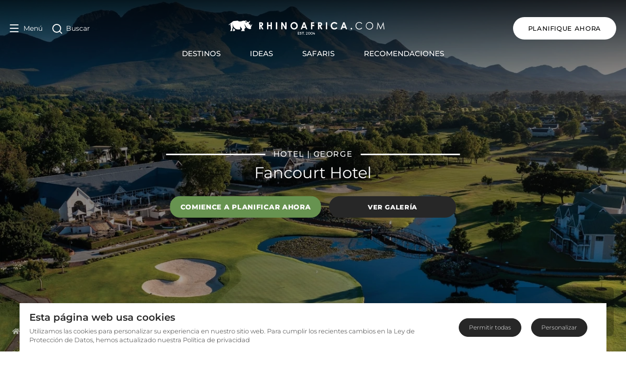

--- FILE ---
content_type: text/html; charset=utf-8
request_url: https://www.rhinoafrica.com/es/alojamiento/fancourt-hotel/24278
body_size: 95663
content:
<!doctype html>
<html data-n-head-ssr lang="es" data-n-head="%7B%22lang%22:%7B%22ssr%22:%22es%22%7D%7D">
  <head >
    <meta data-n-head="ssr" charset="utf-8"><meta data-n-head="ssr" name="viewport" content="width=device-width, initial-scale=1"><meta data-n-head="ssr" name="msapplication-TileColor" content="#b91d47"><meta data-n-head="ssr" name="msapplication-TileImage" content="/mstile-144x144.png"><meta data-n-head="ssr" name="msapplication-config" content="/browserconfig.xml"><meta data-n-head="ssr" name="theme-color" content="#ffffff"><meta data-n-head="ssr" name="language" content="es"><meta data-n-head="ssr" name="description" content="Fancourt Hotel ofrece lujoso alojamiento en uno de los mejores resorts de golf de Sudáfrica. Los huéspedes pueden aprovechar los tres campos diseñados por el legendario Gary Player y las increíbles instalaciones, así como aventurarse a explorar las numerosas atracciones de la Ruta de los Jardines"><meta data-n-head="ssr" name="ahrefs-site-verification" content="9658ae2acfaf17b753fd85084f4f36731d44ccf1ec17b39c2cd4e00f14f7b68b"><meta data-n-head="ssr" property="og:url" content="https://www.rhinoafrica.com/es/alojamiento/fancourt-hotel/24278"><meta data-n-head="ssr" property="og:email" content="consulta@rhinoafrica.com"><meta data-n-head="ssr" property="og:phone_number" content="+27214692669"><meta data-n-head="ssr" property="og:title" content="Fancourt Hotel"><meta data-n-head="ssr" property="og:site_name" content="Rhino Africa"><meta data-n-head="ssr" property="og:type" content="website"><meta data-n-head="ssr" property="og:description" content="Fancourt Hotel ofrece lujoso alojamiento en uno de los mejores resorts de golf de Sudáfrica. Los huéspedes pueden aprovechar los tres campos diseñados por el legendario Gary Player y las increíbles instalaciones, así como aventurarse a explorar las numerosas atracciones de la Ruta de los Jardines"><meta data-n-head="ssr" name="og:locale:alternate" content="en"><meta data-n-head="ssr" name="og:locale:alternate" content="de"><meta data-n-head="ssr" name="og:locale:alternate" content="fr"><meta data-n-head="ssr" name="og:locale:alternate" content="es"><meta data-n-head="ssr" name="og:locale:alternate" content="pt"><meta data-n-head="ssr" property="og:image" content="https://cdn2.rhinoafrica.com/thumbnails/objects/service-providers/fancourt-hotel/_img/2024/58210/image-thumb__58210__background-cover/fancourt-hotel-exterior-drone-view.4e6ccff4.jpg"><meta data-n-head="ssr" property="thumbnail" content="https://cdn2.rhinoafrica.com/thumbnails/objects/service-providers/fancourt-hotel/_img/2024/58210/image-thumb__58210__background-cover/fancourt-hotel-exterior-drone-view.4e6ccff4.jpg"><title>Fancourt Hotel - Ruta de los Jardines | Rhino Africa</title><link data-n-head="ssr" rel="shortcut icon" href="/favicon.ico"><link data-n-head="ssr" rel="icon" type="image/png" href="/favicon-16x16.png" sizes="16x16"><link data-n-head="ssr" rel="icon" type="image/png" href="/favicon-32x32.png" sizes="32x32"><link data-n-head="ssr" rel="apple-touch-icon" sizes="60x60" href="/apple-touch-icon-60x60.png"><link data-n-head="ssr" rel="apple-touch-icon" sizes="76x76" href="/apple-touch-icon-76x76.png"><link data-n-head="ssr" rel="apple-touch-icon" sizes="120x120" href="/apple-touch-icon-120x120.png"><link data-n-head="ssr" rel="apple-touch-icon" sizes="152x152" href="/apple-touch-icon-152x152.png"><link data-n-head="ssr" rel="apple-touch-icon" sizes="180x180" href="/apple-touch-icon-180x180.png"><link data-n-head="ssr" rel="mask-icon" href="/safari-pinned-tab.svg" color="#990000"><link data-n-head="ssr" rel="manifest" href="/manifest.json"><link data-n-head="ssr" rel="alternate" href="https://www.rhinoafrica.com/en/accommodation/fancourt-hotel/24278" hreflang="en"><link data-n-head="ssr" rel="alternate" href="https://www.rhinoafrica.com/en/accommodation/fancourt-hotel/24278" hreflang="x-default"><link data-n-head="ssr" rel="alternate" href="https://www.rhinoafrica.com/de/unterkunft/fancourt-hotel/24278" hreflang="de"><link data-n-head="ssr" rel="alternate" href="https://www.rhinoafrica.com/fr/hebergement/fancourt-hotel/24278" hreflang="fr"><link data-n-head="ssr" rel="canonical" href="https://www.rhinoafrica.com/es/alojamiento/fancourt-hotel/24278"><link data-n-head="ssr" rel="alternate" href="https://www.rhinoafrica.com/es/alojamiento/fancourt-hotel/24278" hreflang="es"><link data-n-head="ssr" rel="alternate" href="https://www.rhinoafrica.com/pt/alojamento/fancourt-hotel/24278" hreflang="pt"><script data-n-head="ssr" src="https://geoip-js.com/js/apis/geoip2/v2.1/geoip2.js"></script><script data-n-head="ssr" data-hid="gtm-script">if(!window._gtm_init){window._gtm_init=1;(function(w,n,d,m,e,p){w[d]=(w[d]==1||n[d]=='yes'||n[d]==1||n[m]==1||(w[e]&&w[e][p]&&w[e][p]()))?1:0})(window,navigator,'doNotTrack','msDoNotTrack','external','msTrackingProtectionEnabled');(function(w,d,s,l,x,y){w[x]={};w._gtm_inject=function(i){if(w.doNotTrack||w[x][i])return;w[x][i]=1;w[l]=w[l]||[];w[l].push({'gtm.start':new Date().getTime(),event:'gtm.js'});var f=d.getElementsByTagName(s)[0],j=d.createElement(s);j.async=true;j.src='https://www.googletagmanager.com/gtm.js?id='+i;f.parentNode.insertBefore(j,f);};w[y]('GTM-NZ2BCQ')})(window,document,'script','dataLayer','_gtm_ids','_gtm_inject')}</script><script data-n-head="ssr" type="application/ld+json">{"@context":"https://schema.org","@type":"BreadcrumbList","itemListElement":[{"@type":"ListItem","position":1,"name":"Inicio","item":"https://rhinoafrica.com/es"},{"@type":"ListItem","position":2,"name":"Alojamiento","item":"https://rhinoafrica.com/es/alojamiento"}]}</script><script data-n-head="ssr" type="application/ld+json">{"@context":"https://schema.org","@type":"TravelAgency","name":"Rhino Africa Safaris","url":"https://www.rhinoafrica.com/es/","address":{"@type":"PostalAddress","addressLocality":"Ciudad del Cabo","addressCountry":"ZA","postalCode":"7925","streetAddress":"103 Francis St, Zonnebloem"},"priceRange":"$$$$","telephone":"+27 21 469 2600","image":"https://cdn2.rhinoafrica.com/assets/media/_en/email/kaptio/rhino-africa-header-logo.png","openingHours":"Mo-Fr 07:30-19:00","openingHoursSpecification":{"@type":"OpeningHoursSpecification","dayOfWeek":["Monday","Tuesday","Wednesday","Thursday","Friday"],"opens":"07:30","closes":"19:00"},"description":"Rhino Africa, una galardonada compañía de safaris, ofrece paquetes vacacionales únicos y personalizados a los principales destinos de África y las islas del Océano Índico.","contactPoint":[{"@type":"ContactPoint","telephone":"+27 21 469 2600","contactType":"servicio de atención al cliente","areaServed":"ZA","availableLanguage":["Español","Inglés","Alemán","Francés","Portugués"],"hoursAvailable":{"@type":"OpeningHoursSpecification","dayOfWeek":["Monday","Tuesday","Wednesday","Thursday","Friday"],"opens":"07:30","closes":"19:00"}}],"aggregateRating":{"@type":"AggregateRating","description":"TrustPilot","bestRating":"5","ratingValue":"4.9","reviewCount":"5144"},"sameAs":["https://www.facebook.com/RhinoAfrica","https://x.com/rhinoafrica","https://www.youtube.com/user/RhinoAfricaSafaris","https://instagram.com/rhinoafrica/","https://za.linkedin.com/company/rhino-africa","https://www.tripadvisor.com/Attraction_Review-g186397-d10861588-Reviews-Rhino_Africa-Cape_Town_Western_Cape.html","https://uk.trustpilot.com/review/www.rhinoafrica.com"]}</script><script data-n-head="ssr" type="application/ld+json">{"@context":"https://schema.org","@type":"WebSite","name":"Rhino Africa","url":"https://rhinoafrica.com/es/","inLanguage":"es","potentialAction":{"@type":"SearchAction","target":{"@type":"EntryPoint","urlTemplate":"https://rhinoafrica.com/es/buscar?q={search_term_string}"},"query-input":"required name=search_term_string"}}</script><script data-n-head="ssr" type="application/ld+json">{"@context":"https://schema.org","@type":"ImageGallery","image":[{"@type":"ImageObject","url":"https://cdn2.rhinoafrica.com/thumbnails/objects/service-providers/fancourt-hotel/_img/2024/58206/image-thumb__58206__background-cover/fancourt-hotel-interior-luxury-room.0a7702e8.jpg"},{"@type":"ImageObject","url":"https://cdn2.rhinoafrica.com/thumbnails/objects/service-providers/fancourt-hotel/_img/2024/58194/image-thumb__58194__background-cover/fancourt-hotel-interior-one-bedroom-suite-lounge.b1a8363b.jpg"},{"@type":"ImageObject","url":"https://cdn2.rhinoafrica.com/thumbnails/objects/service-providers/fancourt-hotel/_img/2024/58184/image-thumb__58184__background-cover/fancourt-hotel-interior-classic-room.1732e41e.jpg"},{"@type":"ImageObject","url":"https://cdn2.rhinoafrica.com/thumbnails/objects/service-providers/fancourt-hotel/_img/2024/58197/image-thumb__58197__background-cover/fancourt-hotel-interior-cantina.c56076f0.jpg"},{"@type":"ImageObject","url":"https://cdn2.rhinoafrica.com/thumbnails/objects/service-providers/fancourt-hotel/_img/2024/58209/image-thumb__58209__background-cover/fancourt-hotel-exterior-monets-pergola-dining-view.b05f99b1.jpg"},{"@type":"ImageObject","url":"https://cdn2.rhinoafrica.com/thumbnails/objects/service-providers/fancourt-hotel/_img/2024/58204/image-thumb__58204__background-cover/fancourt-hotel-exterior-golf-view.a42c8ef3.jpg"},{"@type":"ImageObject","url":"https://cdn2.rhinoafrica.com/thumbnails/objects/service-providers/fancourt-hotel/_img/2024/58196/image-thumb__58196__background-cover/fancourt-hotel-exterior-golf-landscape-drone-view.f1e10aa9.jpg"},{"@type":"ImageObject","url":"https://cdn2.rhinoafrica.com/thumbnails/objects/service-providers/fancourt-hotel/_img/2024/58203/image-thumb__58203__background-cover/fancourt-hotel-outdoor-pool-area.3005de32.jpg"},{"@type":"ImageObject","url":"https://cdn2.rhinoafrica.com/thumbnails/objects/service-providers/fancourt-hotel/_img/2024/58205/image-thumb__58205__background-cover/fancourt-hotel-outeniqua-landscape-view.4544ce09.jpg"},{"@type":"ImageObject","url":"https://cdn2.rhinoafrica.com/thumbnails/objects/service-providers/fancourt-hotel/_img/2024/58208/image-thumb__58208__background-cover/fancourt-hotel-interior-monet-dining.004a6251.jpg"},{"@type":"ImageObject","url":"https://cdn2.rhinoafrica.com/thumbnails/objects/service-providers/fancourt-hotel/_img/2024/58185/image-thumb__58185__background-cover/fancourt-hotel-interior-luxury-room-view.2d5c7b01.jpg"},{"@type":"ImageObject","url":"https://cdn2.rhinoafrica.com/thumbnails/objects/service-providers/fancourt-hotel/_img/2024/58180/image-thumb__58180__background-cover/fancourt-hotel-interior-luxury-bathrooms.a063c69e.jpg"},{"@type":"ImageObject","url":"https://cdn2.rhinoafrica.com/thumbnails/objects/service-providers/fancourt-hotel/_img/2024/58190/image-thumb__58190__background-cover/fancourt-hotel-interior-classic-suite-twin-beds-side.dba41c1c.jpg"},{"@type":"ImageObject","url":"https://cdn2.rhinoafrica.com/thumbnails/objects/service-providers/fancourt-hotel/_img/2024/58179/image-thumb__58179__background-cover/fancourt-hotel-interior-classic-suite-bathroom.a72d1a61.jpg"},{"@type":"ImageObject","url":"https://cdn2.rhinoafrica.com/thumbnails/objects/service-providers/fancourt-hotel/_img/2024/58192/image-thumb__58192__background-cover/fancourt-hotel-interior-entertainment-centre-gym.2439703b.jpg"},{"@type":"ImageObject","url":"https://cdn2.rhinoafrica.com/thumbnails/objects/service-providers/fancourt-hotel/_img/2024/58188/image-thumb__58188__background-cover/fancourt-hotel-interior-entertainment-kids-centre.eaae97c7.jpg"},{"@type":"ImageObject","url":"https://cdn2.rhinoafrica.com/thumbnails/objects/service-providers/fancourt-hotel/_img/2024/58193/image-thumb__58193__background-cover/fancourt-hotel-interior-henry-whites.0632daa7.jpg"},{"@type":"ImageObject","url":"https://cdn2.rhinoafrica.com/thumbnails/objects/service-providers/fancourt-hotel/_img/2024/58195/image-thumb__58195__background-cover/fancourt-hotel-interior-spa-pool-facilities.b53d2afe.jpg"},{"@type":"ImageObject","url":"https://cdn2.rhinoafrica.com/thumbnails/objects/service-providers/fancourt-hotel/_img/2024/58186/image-thumb__58186__background-cover/fancourt-hotel-interior-spa-treatment.9f0d59a5.jpg"},{"@type":"ImageObject","url":"https://cdn2.rhinoafrica.com/thumbnails/objects/service-providers/fancourt-hotel/_img/2024/58189/image-thumb__58189__background-cover/fancourt-hotel-interior-spa-room.e541c903.jpg"},{"@type":"ImageObject","url":"https://cdn2.rhinoafrica.com/thumbnails/objects/service-providers/fancourt-hotel/_img/2024/58202/image-thumb__58202__background-cover/fancourt-hotel-interior-spa-facilities.5b18a242.jpg"},{"@type":"ImageObject","url":"https://cdn2.rhinoafrica.com/thumbnails/objects/service-providers/fancourt-hotel/_img/2024/58199/image-thumb__58199__background-cover/fancourt-hotel-interior-suite-lounge-area.b7ab0cd6.jpg"},{"@type":"ImageObject","url":"https://cdn2.rhinoafrica.com/thumbnails/objects/service-providers/fancourt-hotel/_img/2024/58182/image-thumb__58182__background-cover/fancourt-hotel-interior-one-bedroom-suite-view.9a3f252b.jpg"},{"@type":"ImageObject","url":"https://cdn2.rhinoafrica.com/thumbnails/objects/service-providers/fancourt-hotel/_img/2024/58201/image-thumb__58201__background-cover/fancourt-hotel-interior-cantina-view.52259ffb.jpg"},{"@type":"ImageObject","url":"https://cdn2.rhinoafrica.com/thumbnails/objects/service-providers/fancourt-hotel/_img/2024/58198/image-thumb__58198__background-cover/fancourt-hotel-exterior-conference-rooms.1dd0a046.jpg"}]}</script><script data-n-head="ssr" type="application/ld+json">{"@context":"https://schema.org","@type":"TouristTrip","name":"Lo mejor de Tanzania en seis días","description":"","offers":{"@type":"Offer","availability":"https://schema.org/InStock","priceCurrency":"ZAR","price":"desde ZAR 50000 por persona"},"url":"https://rhinoafrica.com/es/tours/lo-mejor-de-tanzania-en-seis-dias/91622"}</script><script data-n-head="ssr" type="application/ld+json">{"@context":"https://schema.org","@type":"TouristTrip","name":"Explorando la vida salvaje de Tanzania","description":"","offers":{"@type":"Offer","availability":"https://schema.org/InStock","priceCurrency":"ZAR","price":"desde ZAR 267200 por persona"},"url":"https://rhinoafrica.com/es/tours/explorando-la-vida-salvaje-de-tanzania/91637"}</script><script data-n-head="ssr" type="application/ld+json">{"@context":"https://schema.org","@type":"TouristTrip","name":"Siete días recorriendo África del este","description":"","offers":{"@type":"Offer","availability":"https://schema.org/InStock","priceCurrency":"ZAR","price":"desde ZAR 85700 por persona"},"url":"https://rhinoafrica.com/es/tours/siete-dias-recorriendo-africa-del-este/91640"}</script><script data-n-head="ssr" type="application/ld+json">{"@context":"https://schema.org","@type":"TouristTrip","name":"Kenia como nunca lo ha visto","description":"","offers":{"@type":"Offer","availability":"https://schema.org/InStock","priceCurrency":"ZAR","price":"desde ZAR 32400 por persona"},"url":"https://rhinoafrica.com/es/tours/kenia-como-nunca-la-habias-visto/91666"}</script><script data-n-head="ssr" type="application/ld+json">{"@context":"https://schema.org","@type":"TouristTrip","name":"Selvas, sabanas e islas soleadas","description":"Rastree gorilas de montaña, visite el escenario de la Gran Migración y escape a una seductora isla\n","offers":{"@type":"Offer","availability":"https://schema.org/InStock","priceCurrency":"ZAR","price":"desde ZAR 407600 por persona"},"url":"https://rhinoafrica.com/es/tours/selvas-sabanas-e-islas-soleadas/2165"}</script><script data-n-head="ssr" type="application/ld+json">{"@context":"https://schema.org","@type":"TouristTrip","name":"Romántica fantasía en el sur de África","description":"Una escapada romántica explorando los placeres de la &#34;Ciudad madre&#34;, maravillándote ante los &#34;Cinco grandes&#34; y entregándote a los placeres de las playas de Mozambique.\n","offers":{"@type":"Offer","availability":"https://schema.org/InStock","priceCurrency":"ZAR","price":"desde ZAR 187800 por persona"},"url":"https://rhinoafrica.com/es/tours/romantica-fantasia-en-el-sur-de-africa/2166"}</script><link rel="preload" href="/_nuxt/362c6cc.js" as="script"><link rel="preload" href="/_nuxt/111175a.js" as="script"><link rel="preload" href="/_nuxt/b629588.js" as="script"><link rel="preload" href="/_nuxt/f521e02.js" as="script"><link rel="preload" href="/_nuxt/03f3d8f.js" as="script"><link rel="preload" href="/_nuxt/83918a1.js" as="script"><link rel="preload" href="/_nuxt/8af28ba.js" as="script"><link rel="preload" href="/_nuxt/cfe7f8a.js" as="script"><link rel="preload" href="/_nuxt/8788064.js" as="script"><link rel="preload" href="/_nuxt/3603eca.js" as="script"><link rel="preload" href="/_nuxt/90fcc87.js" as="script"><style data-vue-ssr-id="5b86ea9e:0">.slick-track[data-v-e4caeaf8]{display:block;left:0;position:relative;top:0;transform:translateZ(0)}.slick-track.slick-center[data-v-e4caeaf8]{margin-left:auto;margin-right:auto}.slick-track[data-v-e4caeaf8]:after,.slick-track[data-v-e4caeaf8]:before{content:"";display:table}.slick-track[data-v-e4caeaf8]:after{clear:both}.slick-loading .slick-track[data-v-e4caeaf8]{visibility:hidden}.slick-slide[data-v-e4caeaf8]{display:none;float:left;height:100%;min-height:1px}[dir=rtl] .slick-slide[data-v-e4caeaf8]{float:right}.slick-slide img[data-v-e4caeaf8]{display:block}.slick-slide.slick-loading img[data-v-e4caeaf8]{display:none}.slick-slide.dragging img[data-v-e4caeaf8]{pointer-events:none}.slick-initialized .slick-slide[data-v-e4caeaf8]{display:block}.slick-loading .slick-slide[data-v-e4caeaf8]{visibility:hidden}.slick-vertical .slick-slide[data-v-e4caeaf8]{border:1px solid transparent;display:block;height:auto}.slick-arrow.slick-hidden[data-v-21137603]{display:none}.slick-slider[data-v-3d1a4f76]{-webkit-touch-callout:none;-webkit-tap-highlight-color:transparent;box-sizing:border-box;display:block;position:relative;touch-action:pan-y;-webkit-user-select:none;-moz-user-select:none;user-select:none;-khtml-user-select:none}.slick-list[data-v-3d1a4f76]{display:block;margin:0;overflow:hidden;padding:0;position:relative;transform:translateZ(0)}.slick-list[data-v-3d1a4f76]:focus{outline:none}.slick-list.dragging[data-v-3d1a4f76]{cursor:pointer;cursor:hand}</style><style data-vue-ssr-id="fd5479ae:0">@charset "UTF-8";@font-face{font-family:"slick";src:url([data-uri]) format("woff")}.slick-next,.slick-prev{border:none;cursor:pointer;display:block;font-size:0;height:20px;line-height:0;padding:0;position:absolute;top:50%;transform:translateY(-50%);width:20px}.slick-next,.slick-next:focus,.slick-next:hover,.slick-prev,.slick-prev:focus,.slick-prev:hover{background:transparent;color:transparent;outline:none}.slick-next:focus:before,.slick-next:hover:before,.slick-prev:focus:before,.slick-prev:hover:before{opacity:1}.slick-next.slick-disabled:before,.slick-prev.slick-disabled:before{opacity:.25}.slick-next:before,.slick-prev:before{-webkit-font-smoothing:antialiased;-moz-osx-font-smoothing:grayscale;color:#fff;font-family:"slick";font-size:20px;line-height:1;opacity:.75}.slick-prev{left:-25px}[dir=rtl] .slick-prev{left:auto;right:-25px}.slick-prev:before{content:"←"}[dir=rtl] .slick-prev:before{content:"→"}.slick-next{right:-25px}[dir=rtl] .slick-next{left:-25px;right:auto}.slick-next:before{content:"→"}[dir=rtl] .slick-next:before{content:"←"}.slick-dotted.slick-slider{margin-bottom:30px}.slick-dots{bottom:-25px;display:block;list-style:none;margin:0;padding:0;position:absolute;text-align:center;width:100%}.slick-dots li{display:inline-block;margin:0 5px;padding:0;position:relative}.slick-dots li,.slick-dots li button{cursor:pointer;height:20px;width:20px}.slick-dots li button{background:transparent;border:0;color:transparent;display:block;font-size:0;line-height:0;outline:none;padding:5px}.slick-dots li button:focus,.slick-dots li button:hover{outline:none}.slick-dots li button:focus:before,.slick-dots li button:hover:before{opacity:1}.slick-dots li button:before{-webkit-font-smoothing:antialiased;-moz-osx-font-smoothing:grayscale;color:#000;content:"•";font-family:"slick";font-size:6px;height:20px;left:0;line-height:20px;opacity:.25;position:absolute;text-align:center;top:0;width:20px}.slick-dots li.slick-active button:before{color:#000;opacity:.75}</style><style data-vue-ssr-id="00122704:0">.svg-inline--fa,svg:not(:root).svg-inline--fa{overflow:visible}.svg-inline--fa{display:inline-block;font-size:inherit;height:1em;vertical-align:-.125em}.svg-inline--fa.fa-lg{vertical-align:-.225em}.svg-inline--fa.fa-w-1{width:.0625em}.svg-inline--fa.fa-w-2{width:.125em}.svg-inline--fa.fa-w-3{width:.1875em}.svg-inline--fa.fa-w-4{width:.25em}.svg-inline--fa.fa-w-5{width:.3125em}.svg-inline--fa.fa-w-6{width:.375em}.svg-inline--fa.fa-w-7{width:.4375em}.svg-inline--fa.fa-w-8{width:.5em}.svg-inline--fa.fa-w-9{width:.5625em}.svg-inline--fa.fa-w-10{width:.625em}.svg-inline--fa.fa-w-11{width:.6875em}.svg-inline--fa.fa-w-12{width:.75em}.svg-inline--fa.fa-w-13{width:.8125em}.svg-inline--fa.fa-w-14{width:.875em}.svg-inline--fa.fa-w-15{width:.9375em}.svg-inline--fa.fa-w-16{width:1em}.svg-inline--fa.fa-w-17{width:1.0625em}.svg-inline--fa.fa-w-18{width:1.125em}.svg-inline--fa.fa-w-19{width:1.1875em}.svg-inline--fa.fa-w-20{width:1.25em}.svg-inline--fa.fa-pull-left{margin-right:.3em;width:auto}.svg-inline--fa.fa-pull-right{margin-left:.3em;width:auto}.svg-inline--fa.fa-border{height:1.5em}.svg-inline--fa.fa-li{width:2em}.svg-inline--fa.fa-fw{width:1.25em}.fa-layers svg.svg-inline--fa{bottom:0;left:0;margin:auto;position:absolute;right:0;top:0}.fa-layers{display:inline-block;height:1em;position:relative;text-align:center;vertical-align:-.125em;width:1em}.fa-layers svg.svg-inline--fa{transform-origin:center center}.fa-layers-counter,.fa-layers-text{display:inline-block;position:absolute;text-align:center}.fa-layers-text{left:50%;top:50%;transform:translate(-50%,-50%);transform-origin:center center}.fa-layers-counter{background-color:#ff253a;border-radius:1em;box-sizing:border-box;color:#fff;height:1.5em;line-height:1;max-width:5em;min-width:1.5em;overflow:hidden;padding:.25em;right:0;text-overflow:ellipsis;top:0;transform:scale(.25);transform-origin:top right}.fa-layers-bottom-right{bottom:0;right:0;top:auto;transform:scale(.25);transform-origin:bottom right}.fa-layers-bottom-left{bottom:0;left:0;right:auto;top:auto;transform:scale(.25);transform-origin:bottom left}.fa-layers-top-right{right:0;top:0;transform:scale(.25);transform-origin:top right}.fa-layers-top-left{left:0;right:auto;top:0;transform:scale(.25);transform-origin:top left}.fa-lg{font-size:1.33333em;line-height:.75em;vertical-align:-.0667em}.fa-xs{font-size:.75em}.fa-sm{font-size:.875em}.fa-1x{font-size:1em}.fa-2x{font-size:2em}.fa-3x{font-size:3em}.fa-4x{font-size:4em}.fa-5x{font-size:5em}.fa-6x{font-size:6em}.fa-7x{font-size:7em}.fa-8x{font-size:8em}.fa-9x{font-size:9em}.fa-10x{font-size:10em}.fa-fw{text-align:center;width:1.25em}.fa-ul{list-style-type:none;margin-left:2.5em;padding-left:0}.fa-ul>li{position:relative}.fa-li{left:-2em;line-height:inherit;position:absolute;text-align:center;width:2em}.fa-border{border:.08em solid #eee;border-radius:.1em;padding:.2em .25em .15em}.fa-pull-left{float:left}.fa-pull-right{float:right}.fa.fa-pull-left,.fab.fa-pull-left,.fal.fa-pull-left,.far.fa-pull-left,.fas.fa-pull-left{margin-right:.3em}.fa.fa-pull-right,.fab.fa-pull-right,.fal.fa-pull-right,.far.fa-pull-right,.fas.fa-pull-right{margin-left:.3em}.fa-spin{animation:fa-spin 2s linear infinite}.fa-pulse{animation:fa-spin 1s steps(8) infinite}@keyframes fa-spin{0%{transform:rotate(0deg)}to{transform:rotate(1turn)}}.fa-rotate-90{-ms-filter:"progid:DXImageTransform.Microsoft.BasicImage(rotation=1)";transform:rotate(90deg)}.fa-rotate-180{-ms-filter:"progid:DXImageTransform.Microsoft.BasicImage(rotation=2)";transform:rotate(180deg)}.fa-rotate-270{-ms-filter:"progid:DXImageTransform.Microsoft.BasicImage(rotation=3)";transform:rotate(270deg)}.fa-flip-horizontal{-ms-filter:"progid:DXImageTransform.Microsoft.BasicImage(rotation=0, mirror=1)";transform:scaleX(-1)}.fa-flip-vertical{transform:scaleY(-1)}.fa-flip-both,.fa-flip-horizontal.fa-flip-vertical,.fa-flip-vertical{-ms-filter:"progid:DXImageTransform.Microsoft.BasicImage(rotation=2, mirror=1)"}.fa-flip-both,.fa-flip-horizontal.fa-flip-vertical{transform:scale(-1)}:root .fa-flip-both,:root .fa-flip-horizontal,:root .fa-flip-vertical,:root .fa-rotate-180,:root .fa-rotate-270,:root .fa-rotate-90{filter:none}.fa-stack{display:inline-block;height:2em;position:relative;width:2.5em}.fa-stack-1x,.fa-stack-2x{bottom:0;left:0;margin:auto;position:absolute;right:0;top:0}.svg-inline--fa.fa-stack-1x{height:1em;width:1.25em}.svg-inline--fa.fa-stack-2x{height:2em;width:2.5em}.fa-inverse{color:#fff}.sr-only{clip:rect(0,0,0,0);border:0;height:1px;margin:-1px;overflow:hidden;padding:0;position:absolute;width:1px}.sr-only-focusable:active,.sr-only-focusable:focus{clip:auto;height:auto;margin:0;overflow:visible;position:static;width:auto}.svg-inline--fa .fa-primary{fill:currentColor;fill:var(--fa-primary-color,currentColor);opacity:1;opacity:var(--fa-primary-opacity,1)}.svg-inline--fa .fa-secondary{fill:currentColor;fill:var(--fa-secondary-color,currentColor)}.svg-inline--fa .fa-secondary,.svg-inline--fa.fa-swap-opacity .fa-primary{opacity:.4;opacity:var(--fa-secondary-opacity,.4)}.svg-inline--fa.fa-swap-opacity .fa-secondary{opacity:1;opacity:var(--fa-primary-opacity,1)}.svg-inline--fa mask .fa-primary,.svg-inline--fa mask .fa-secondary{fill:#000}.fad.fa-inverse{color:#fff}</style><style data-vue-ssr-id="d706d280:0">/*! tailwindcss v3.3.3 | MIT License | https://tailwindcss.com*/*,:after,:before{border:0 solid;box-sizing:border-box}:after,:before{--tw-content:""}html{-webkit-text-size-adjust:100%;font-feature-settings:normal;font-family:system-ui,-apple-system,Segoe UI,Roboto,Ubuntu,Cantarell,Noto Sans,sans-serif,BlinkMacSystemFont,"Segoe UI","Helvetica Neue",Arial,"Noto Sans","Apple Color Emoji","Segoe UI Emoji","Segoe UI Symbol","Noto Color Emoji";font-variation-settings:normal;line-height:1.5;-moz-tab-size:4;-o-tab-size:4;tab-size:4}body{line-height:inherit;margin:0}hr{border-top-width:1px;color:inherit;height:0}abbr:where([title]){text-decoration:underline;-webkit-text-decoration:underline dotted;text-decoration:underline dotted}h1,h2,h3,h4,h5,h6{font-size:inherit;font-weight:inherit}a{color:inherit;text-decoration:inherit}b,strong{font-weight:bolder}code,kbd,pre,samp{font-family:Menlo,Monaco,Consolas,"Liberation Mono","Courier New",monospace;font-size:1em}small{font-size:80%}sub,sup{font-size:75%;line-height:0;position:relative;vertical-align:baseline}sub{bottom:-.25em}sup{top:-.5em}table{border-collapse:collapse;border-color:inherit;text-indent:0}button,input,optgroup,select,textarea{font-feature-settings:inherit;color:inherit;font-family:inherit;font-size:100%;font-variation-settings:inherit;font-weight:inherit;line-height:inherit;margin:0;padding:0}button,select{text-transform:none}[type=button],[type=reset],[type=submit],button{-webkit-appearance:button;background-color:transparent;background-image:none}:-moz-focusring{outline:auto}:-moz-ui-invalid{box-shadow:none}progress{vertical-align:baseline}::-webkit-inner-spin-button,::-webkit-outer-spin-button{height:auto}[type=search]{-webkit-appearance:textfield;outline-offset:-2px}::-webkit-search-decoration{-webkit-appearance:none}::-webkit-file-upload-button{-webkit-appearance:button;font:inherit}summary{display:list-item}blockquote,dd,dl,figure,h1,h2,h3,h4,h5,h6,hr,p,pre{margin:0}fieldset{margin:0}fieldset,legend{padding:0}menu,ol,ul{list-style:none;margin:0;padding:0}dialog{padding:0}textarea{resize:vertical}input::-moz-placeholder,textarea::-moz-placeholder{color:#9ca3af;opacity:1}input::-moz-placeholder, textarea::-moz-placeholder{color:#9ca3af;opacity:1}input::placeholder,textarea::placeholder{color:#9ca3af;opacity:1}[role=button],button{cursor:pointer}:disabled{cursor:default}audio,canvas,embed,iframe,img,object,svg,video{display:block;vertical-align:middle}img,video{height:auto;max-width:100%}[hidden]{display:none}*,:after,:before{--tw-border-spacing-x:0;--tw-border-spacing-y:0;--tw-translate-x:0;--tw-translate-y:0;--tw-rotate:0;--tw-skew-x:0;--tw-skew-y:0;--tw-scale-x:1;--tw-scale-y:1;--tw-pan-x: ;--tw-pan-y: ;--tw-pinch-zoom: ;--tw-scroll-snap-strictness:proximity;--tw-gradient-from-position: ;--tw-gradient-via-position: ;--tw-gradient-to-position: ;--tw-ordinal: ;--tw-slashed-zero: ;--tw-numeric-figure: ;--tw-numeric-spacing: ;--tw-numeric-fraction: ;--tw-ring-inset: ;--tw-ring-offset-width:0px;--tw-ring-offset-color:#fff;--tw-ring-color:rgba(59,130,246,.5);--tw-ring-offset-shadow:0 0 transparent;--tw-ring-shadow:0 0 transparent;--tw-shadow:0 0 transparent;--tw-shadow-colored:0 0 transparent;--tw-blur: ;--tw-brightness: ;--tw-contrast: ;--tw-grayscale: ;--tw-hue-rotate: ;--tw-invert: ;--tw-saturate: ;--tw-sepia: ;--tw-drop-shadow: ;--tw-backdrop-blur: ;--tw-backdrop-brightness: ;--tw-backdrop-contrast: ;--tw-backdrop-grayscale: ;--tw-backdrop-hue-rotate: ;--tw-backdrop-invert: ;--tw-backdrop-opacity: ;--tw-backdrop-saturate: ;--tw-backdrop-sepia: }::backdrop{--tw-border-spacing-x:0;--tw-border-spacing-y:0;--tw-translate-x:0;--tw-translate-y:0;--tw-rotate:0;--tw-skew-x:0;--tw-skew-y:0;--tw-scale-x:1;--tw-scale-y:1;--tw-pan-x: ;--tw-pan-y: ;--tw-pinch-zoom: ;--tw-scroll-snap-strictness:proximity;--tw-gradient-from-position: ;--tw-gradient-via-position: ;--tw-gradient-to-position: ;--tw-ordinal: ;--tw-slashed-zero: ;--tw-numeric-figure: ;--tw-numeric-spacing: ;--tw-numeric-fraction: ;--tw-ring-inset: ;--tw-ring-offset-width:0px;--tw-ring-offset-color:#fff;--tw-ring-color:rgba(59,130,246,.5);--tw-ring-offset-shadow:0 0 transparent;--tw-ring-shadow:0 0 transparent;--tw-shadow:0 0 transparent;--tw-shadow-colored:0 0 transparent;--tw-blur: ;--tw-brightness: ;--tw-contrast: ;--tw-grayscale: ;--tw-hue-rotate: ;--tw-invert: ;--tw-saturate: ;--tw-sepia: ;--tw-drop-shadow: ;--tw-backdrop-blur: ;--tw-backdrop-brightness: ;--tw-backdrop-contrast: ;--tw-backdrop-grayscale: ;--tw-backdrop-hue-rotate: ;--tw-backdrop-invert: ;--tw-backdrop-opacity: ;--tw-backdrop-saturate: ;--tw-backdrop-sepia: }.\!container{width:100%!important}.container{width:100%}@media (min-width:640px){.\!container{max-width:640px!important}.container{max-width:640px}}@media (min-width:768px){.\!container{max-width:768px!important}.container{max-width:768px}}@media (min-width:1024px){.\!container{max-width:1024px!important}.container{max-width:1024px}}@media (min-width:1048px){.\!container{max-width:1048px!important}.container{max-width:1048px}}@media (min-width:1200px){.\!container{max-width:1200px!important}.container{max-width:1200px}}@media (min-width:1280px){.\!container{max-width:1280px!important}.container{max-width:1280px}}.sr-only{clip:rect(0,0,0,0);border-width:0;height:1px;margin:-1px;overflow:hidden;padding:0;position:absolute;white-space:nowrap;width:1px}.visible{visibility:visible}.static{position:static}.fixed{position:fixed}.absolute{position:absolute}.relative{position:relative}.sticky{position:sticky}.inset-0{bottom:0;left:0;right:0;top:0}.z-50{z-index:50}.m-0{margin:0}.m-auto{margin:auto}.mx-auto{margin-left:auto;margin-right:auto}.my-4{margin-bottom:1rem;margin-top:1rem}.my-6{margin-bottom:1.5rem;margin-top:1.5rem}.mb-0{margin-bottom:0}.mb-1{margin-bottom:.25rem}.mb-10{margin-bottom:2.5rem}.mb-12{margin-bottom:3rem}.mb-16{margin-bottom:4rem}.mb-2{margin-bottom:.5rem}.mb-3{margin-bottom:.75rem}.mb-4{margin-bottom:1rem}.mb-5{margin-bottom:1.25rem}.mb-6{margin-bottom:1.5rem}.mb-8{margin-bottom:2rem}.ml-3{margin-left:.75rem}.mt-10{margin-top:2.5rem}.mt-12{margin-top:3rem}.mt-2{margin-top:.5rem}.mt-4{margin-top:1rem}.mt-6{margin-top:1.5rem}.mt-8{margin-top:2rem}.mt-auto{margin-top:auto}.block{display:block}.inline-block{display:inline-block}.inline{display:inline}.flex{display:flex}.table{display:table}.grid{display:grid}.list-item{display:list-item}.hidden{display:none}.h-screen{height:100vh}.w-1\/2{width:50%}.w-1\/3{width:33.333333%}.w-full{width:100%}.max-w-2xl{max-width:42rem}.max-w-6xl{max-width:72rem}.max-w-8xl{max-width:80rem}.max-w-full{max-width:100%}.max-w-screen-lg2{max-width:1048px}.max-w-xs{max-width:20rem}.rotate-180{--tw-rotate:180deg;transform:translate(var(--tw-translate-x),var(--tw-translate-y)) rotate(180deg) skewX(var(--tw-skew-x)) skewY(var(--tw-skew-y)) scaleX(var(--tw-scale-x)) scaleY(var(--tw-scale-y))}.rotate-180,.transform{transform:translate(var(--tw-translate-x),var(--tw-translate-y)) rotate(var(--tw-rotate)) skewX(var(--tw-skew-x)) skewY(var(--tw-skew-y)) scaleX(var(--tw-scale-x)) scaleY(var(--tw-scale-y))}.cursor-pointer{cursor:pointer}.resize{resize:both}.flex-row{flex-direction:row}.flex-col{flex-direction:column}.flex-col-reverse{flex-direction:column-reverse}.flex-wrap{flex-wrap:wrap}.content-center{align-content:center}.items-start{align-items:flex-start}.items-end{align-items:flex-end}.items-center{align-items:center}.justify-end{justify-content:flex-end}.justify-center{justify-content:center}.justify-between{justify-content:space-between}.gap-2{gap:.5rem}.self-end{align-self:flex-end}.overflow-hidden{overflow:hidden}.break-words{word-wrap:break-word}.rounded-lg{border-radius:.5rem}.rounded-t-lg{border-top-left-radius:.5rem;border-top-right-radius:.5rem}.border-0{border-width:0}.bg-black{--tw-bg-opacity:1;background-color:#272727;background-color:rgba(39,39,39,var(--tw-bg-opacity))}.bg-gray-bg2{--tw-bg-opacity:1;background-color:#f1f3f5;background-color:rgba(241,243,245,var(--tw-bg-opacity))}.bg-overlay{background-color:rgba(0,0,0,.75)}.bg-white{--tw-bg-opacity:1;background-color:#fff;background-color:rgba(255,255,255,var(--tw-bg-opacity))}.bg-cover{background-size:cover}.bg-center{background-position:50%}.p-1{padding:.25rem}.p-2{padding:.5rem}.p-3{padding:.75rem}.p-6{padding:1.5rem}.p-8{padding:2rem}.px-0{padding-left:0;padding-right:0}.px-10{padding-left:2.5rem;padding-right:2.5rem}.px-2{padding-left:.5rem;padding-right:.5rem}.px-4{padding-left:1rem;padding-right:1rem}.px-5{padding-left:1.25rem;padding-right:1.25rem}.px-6{padding-left:1.5rem;padding-right:1.5rem}.px-8{padding-left:2rem;padding-right:2rem}.py-10{padding-bottom:2.5rem;padding-top:2.5rem}.py-16{padding-bottom:4rem;padding-top:4rem}.py-2{padding-bottom:.5rem;padding-top:.5rem}.py-20{padding-bottom:5rem;padding-top:5rem}.py-5{padding-bottom:1.25rem;padding-top:1.25rem}.py-6{padding-bottom:1.5rem;padding-top:1.5rem}.pb-0{padding-bottom:0}.pb-10{padding-bottom:2.5rem}.pb-12{padding-bottom:3rem}.pb-2{padding-bottom:.5rem}.pb-20{padding-bottom:5rem}.pb-24{padding-bottom:6rem}.pb-4{padding-bottom:1rem}.pb-5{padding-bottom:1.25rem}.pb-8{padding-bottom:2rem}.pl-10{padding-left:2.5rem}.pl-4{padding-left:1rem}.pl-5{padding-left:1.25rem}.pl-6{padding-left:1.5rem}.pr-12{padding-right:3rem}.pr-5{padding-right:1.25rem}.pr-6{padding-right:1.5rem}.pt-10{padding-top:2.5rem}.pt-12{padding-top:3rem}.pt-2{padding-top:.5rem}.pt-3{padding-top:.75rem}.pt-5{padding-top:1.25rem}.pt-6{padding-top:1.5rem}.pt-8{padding-top:2rem}.text-left{text-align:left}.text-center{text-align:center}.text-right{text-align:right}.font-mont{font-family:Montserrat,Arial,"Noto Sans",sans-serif}.text-11{font-size:.688rem}.text-14{font-size:.875rem}.text-18{font-size:1.125rem}.text-2xl{font-size:1.5rem}.text-4xl{font-size:2.25rem}.text-base{font-size:1rem}.text-baseSm{font-size:.938em}.text-h1s{font-size:2.5rem}.text-h2s{font-size:1.5rem}.text-h3{font-size:1.75rem}.text-h3m{font-size:1.25rem}.text-h3s{font-size:1.188rem}.text-h4s{font-size:.9rem}.text-h5s{font-size:.938rem}.text-h6{font-size:1.25rem}.text-lg{font-size:1.063rem}.text-sm{font-size:.813rem}.font-bold{font-weight:700}.font-medium{font-weight:500}.font-normal{font-weight:400}.font-semibold{font-weight:600}.uppercase{text-transform:uppercase}.lowercase{text-transform:lowercase}.capitalize{text-transform:capitalize}.leading-normal{line-height:1.5}.leading-relaxed{line-height:1.625}.leading-tight{line-height:1.25}.tracking-widest{letter-spacing:.1em}.text-black{--tw-text-opacity:1;color:#272727;color:rgba(39,39,39,var(--tw-text-opacity))}.text-white{--tw-text-opacity:1;color:#fff;color:rgba(255,255,255,var(--tw-text-opacity))}.underline{text-decoration-line:underline}.no-underline{text-decoration-line:none}.opacity-0{opacity:0}.shadow-lg{--tw-shadow:0 10px 15px -3px rgba(0,0,0,.1),0 4px 6px -2px rgba(0,0,0,.05);--tw-shadow-colored:0 10px 15px -3px var(--tw-shadow-color),0 4px 6px -2px var(--tw-shadow-color);box-shadow:0 0 transparent,0 0 transparent,0 10px 15px -3px rgba(0,0,0,.1),0 4px 6px -2px rgba(0,0,0,.05);box-shadow:0 0 transparent,0 0 transparent,var(--tw-shadow);box-shadow:var(--tw-ring-offset-shadow,0 0 transparent),var(--tw-ring-shadow,0 0 transparent),var(--tw-shadow)}.outline{outline-style:solid}.blur{--tw-blur:blur(8px);filter:blur(8px) var(--tw-brightness) var(--tw-contrast) var(--tw-grayscale) var(--tw-hue-rotate) var(--tw-invert) var(--tw-saturate) var(--tw-sepia) var(--tw-drop-shadow)}.blur,.filter{filter:var(--tw-blur) var(--tw-brightness) var(--tw-contrast) var(--tw-grayscale) var(--tw-hue-rotate) var(--tw-invert) var(--tw-saturate) var(--tw-sepia) var(--tw-drop-shadow)}.transition-all{transition-property:all}.transition-transform{transition-property:transform}.duration-300{transition-duration:.3s}@media (min-width:640px){.sm\:text-base{font-size:1rem}.sm\:text-baseSm{font-size:.938em}.sm\:text-h2s{font-size:1.5rem}.sm\:text-h3s{font-size:1.188rem}}@media (min-width:768px){.md\:absolute{position:absolute}.md\:mx-auto{margin-left:auto;margin-right:auto}.md\:mb-16{margin-bottom:4rem}.md\:block{display:block}.md\:inline-block{display:inline-block}.md\:inline{display:inline}.md\:flex{display:flex}.md\:hidden{display:none}.md\:w-1\/2{width:50%}.md\:w-1\/4{width:25%}.md\:w-4\/5{width:80%}.md\:max-w-md{max-width:28rem}.md\:flex-row{flex-direction:row}.md\:px-10{padding-left:2.5rem;padding-right:2.5rem}.md\:px-5{padding-left:1.25rem;padding-right:1.25rem}.md\:px-8{padding-left:2rem;padding-right:2rem}.md\:py-10{padding-bottom:2.5rem;padding-top:2.5rem}.md\:py-16{padding-bottom:4rem;padding-top:4rem}.md\:py-32{padding-bottom:8rem;padding-top:8rem}.md\:pb-12{padding-bottom:3rem}.md\:pb-4{padding-bottom:1rem}.md\:pb-5{padding-bottom:1.25rem}.md\:pt-0{padding-top:0}.md\:pt-1{padding-top:.25rem}.md\:pt-10{padding-top:2.5rem}.md\:pt-4{padding-top:1rem}.md\:text-left{text-align:left}.md\:text-base{font-size:1rem}.md\:text-h1m{font-size:3.25rem}.md\:text-h2m{font-size:2rem}.md\:text-h3{font-size:1.75rem}.md\:text-h3m{font-size:1.25rem}.md\:text-h4m{font-size:1.15rem}.md\:text-h4s,.md\:text-h5m{font-size:.9rem}.md\:text-h6m{font-size:.8rem}.md\:text-lg{font-size:1.063rem}.md\:text-xl{font-size:1.25rem}}@media (min-width:1024px){.lg\:mb-0{margin-bottom:0}.lg\:mb-1{margin-bottom:.25rem}.lg\:mb-16{margin-bottom:4rem}.lg\:mb-20{margin-bottom:5rem}.lg\:mb-8{margin-bottom:2rem}.lg\:mt-0{margin-top:0}.lg\:mt-12{margin-top:3rem}.lg\:mt-20{margin-top:5rem}.lg\:block{display:block}.lg\:w-1\/2{width:50%}.lg\:w-1\/4{width:25%}.lg\:w-1\/5{width:20%}.lg\:w-2\/3{width:66.666667%}.lg\:w-4\/5{width:80%}.lg\:max-w-2xl{max-width:42rem}.lg\:flex-row{flex-direction:row}.lg\:justify-center{justify-content:center}.lg\:overflow-y-hidden{overflow-y:hidden}.lg\:rounded-lg{border-radius:.5rem}.lg\:px-10{padding-left:2.5rem;padding-right:2.5rem}.lg\:px-12{padding-left:3rem;padding-right:3rem}.lg\:px-16{padding-left:4rem;padding-right:4rem}.lg\:px-20{padding-left:5rem;padding-right:5rem}.lg\:py-10{padding-bottom:2.5rem;padding-top:2.5rem}.lg\:py-12{padding-bottom:3rem;padding-top:3rem}.lg\:py-16{padding-bottom:4rem;padding-top:4rem}.lg\:py-24{padding-bottom:6rem;padding-top:6rem}.lg\:py-40{padding-bottom:10rem;padding-top:10rem}.lg\:py-5{padding-bottom:1.25rem;padding-top:1.25rem}.lg\:pb-10{padding-bottom:2.5rem}.lg\:pb-4{padding-bottom:1rem}.lg\:pb-8{padding-bottom:2rem}.lg\:pl-10{padding-left:2.5rem}.lg\:pl-16{padding-left:4rem}.lg\:pr-10{padding-right:2.5rem}.lg\:pt-12{padding-top:3rem}.lg\:pt-16{padding-top:4rem}.lg\:pt-20{padding-top:5rem}.lg\:text-18{font-size:1.125rem}.lg\:text-26{font-size:1.65rem}.lg\:text-3xl{font-size:1.875rem}.lg\:text-base{font-size:1rem}.lg\:text-baseSm{font-size:.938em}.lg\:text-h1{font-size:4.25rem}.lg\:text-h2{font-size:2.875rem}.lg\:text-h3{font-size:1.75rem}.lg\:text-h5{font-size:1.313rem}.lg\:text-h6{font-size:1.25rem}.lg\:text-lg{font-size:1.063rem}.lg\:text-xl{font-size:1.25rem}.lg\:font-medium{font-weight:500}.lg\:shadow-lg{--tw-shadow:0 10px 15px -3px rgba(0,0,0,.1),0 4px 6px -2px rgba(0,0,0,.05);--tw-shadow-colored:0 10px 15px -3px var(--tw-shadow-color),0 4px 6px -2px var(--tw-shadow-color);box-shadow:0 0 transparent,0 0 transparent,0 10px 15px -3px rgba(0,0,0,.1),0 4px 6px -2px rgba(0,0,0,.05);box-shadow:0 0 transparent,0 0 transparent,var(--tw-shadow);box-shadow:var(--tw-ring-offset-shadow,0 0 transparent),var(--tw-ring-shadow,0 0 transparent),var(--tw-shadow)}}</style><style data-vue-ssr-id="380db1ae:0">/*!
 *  Rhino CMS base initial scss
 *  For bootstrap: http://getbootstrap.com/customize/?id=d3f3bfc409f18917309cd5e06128a8a8
 */.fi,.fib{background-position:50%;background-repeat:no-repeat;background-size:contain}.fi{display:inline-block;line-height:1em;position:relative;width:1.333333em}.fi:before{content:" "}.fi.fis{width:1em}.fi-xx{background-image:url([data-uri])}.fi-xx.fis{background-image:url([data-uri])}.fi-ad{background-image:url(/_nuxt/img/ad.70f2eea.svg)}.fi-ad.fis{background-image:url(/_nuxt/img/ad.bf24bba.svg)}.fi-ae{background-image:url([data-uri])}.fi-ae.fis{background-image:url([data-uri])}.fi-af{background-image:url(/_nuxt/img/af.2104ac1.svg)}.fi-af.fis{background-image:url(/_nuxt/img/af.366db57.svg)}.fi-ag{background-image:url([data-uri])}.fi-ag.fis{background-image:url([data-uri])}.fi-ai{background-image:url(/_nuxt/img/ai.4cbfa0f.svg)}.fi-ai.fis{background-image:url(/_nuxt/img/ai.1d586b8.svg)}.fi-al{background-image:url(/_nuxt/img/al.1b9ec52.svg)}.fi-al.fis{background-image:url(/_nuxt/img/al.41b54c3.svg)}.fi-am{background-image:url([data-uri])}.fi-am.fis{background-image:url([data-uri])}.fi-ao{background-image:url(/_nuxt/img/ao.4498ed4.svg)}.fi-ao.fis{background-image:url(/_nuxt/img/ao.c930a5b.svg)}.fi-aq{background-image:url(/_nuxt/img/aq.7a5a5b8.svg)}.fi-aq.fis{background-image:url(/_nuxt/img/aq.d469b89.svg)}.fi-ar{background-image:url(/_nuxt/img/ar.fc9c6ce.svg)}.fi-ar.fis{background-image:url(/_nuxt/img/ar.99c2596.svg)}.fi-as{background-image:url(/_nuxt/img/as.f9c1d8e.svg)}.fi-as.fis{background-image:url(/_nuxt/img/as.a8f05fb.svg)}.fi-at{background-image:url([data-uri])}.fi-at.fis{background-image:url([data-uri])}.fi-au{background-image:url(/_nuxt/img/au.8cc9433.svg)}.fi-au.fis{background-image:url(/_nuxt/img/au.97435dd.svg)}.fi-aw{background-image:url(/_nuxt/img/aw.6c82c52.svg)}.fi-aw.fis{background-image:url(/_nuxt/img/aw.a4cfc01.svg)}.fi-ax{background-image:url([data-uri])}.fi-ax.fis{background-image:url([data-uri])}.fi-az{background-image:url([data-uri])}.fi-az.fis{background-image:url([data-uri])}.fi-ba{background-image:url(/_nuxt/img/ba.64e381d.svg)}.fi-ba.fis{background-image:url(/_nuxt/img/ba.2d7f430.svg)}.fi-bb{background-image:url([data-uri])}.fi-bb.fis{background-image:url([data-uri])}.fi-bd{background-image:url([data-uri])}.fi-bd.fis{background-image:url([data-uri])}.fi-be{background-image:url([data-uri])}.fi-be.fis{background-image:url([data-uri])}.fi-bf{background-image:url([data-uri])}.fi-bf.fis{background-image:url([data-uri])}.fi-bg{background-image:url([data-uri])}.fi-bg.fis{background-image:url([data-uri])}.fi-bh{background-image:url([data-uri])}.fi-bh.fis{background-image:url([data-uri])}.fi-bi{background-image:url(/_nuxt/img/bi.5d34351.svg)}.fi-bi.fis{background-image:url(/_nuxt/img/bi.69b0670.svg)}.fi-bj{background-image:url([data-uri])}.fi-bj.fis{background-image:url([data-uri])}.fi-bl{background-image:url([data-uri])}.fi-bl.fis{background-image:url([data-uri])}.fi-bm{background-image:url(/_nuxt/img/bm.20ea37a.svg)}.fi-bm.fis{background-image:url(/_nuxt/img/bm.2fe0913.svg)}.fi-bn{background-image:url(/_nuxt/img/bn.e5cfc84.svg)}.fi-bn.fis{background-image:url(/_nuxt/img/bn.1235113.svg)}.fi-bo{background-image:url(/_nuxt/img/bo.b0f50bc.svg)}.fi-bo.fis{background-image:url(/_nuxt/img/bo.de61c7c.svg)}.fi-bq{background-image:url([data-uri])}.fi-bq.fis{background-image:url([data-uri])}.fi-br{background-image:url(/_nuxt/img/br.c2d9921.svg)}.fi-br.fis{background-image:url(/_nuxt/img/br.ad0a905.svg)}.fi-bs{background-image:url([data-uri])}.fi-bs.fis{background-image:url([data-uri])}.fi-bt{background-image:url(/_nuxt/img/bt.def23b8.svg)}.fi-bt.fis{background-image:url(/_nuxt/img/bt.8d9397c.svg)}.fi-bv{background-image:url([data-uri])}.fi-bv.fis{background-image:url([data-uri])}.fi-bw{background-image:url([data-uri])}.fi-bw.fis{background-image:url([data-uri])}.fi-by{background-image:url(/_nuxt/img/by.408cd95.svg)}.fi-by.fis{background-image:url(/_nuxt/img/by.de34876.svg)}.fi-bz{background-image:url(/_nuxt/img/bz.d6efb8b.svg)}.fi-bz.fis{background-image:url(/_nuxt/img/bz.23af0d7.svg)}.fi-ca{background-image:url([data-uri])}.fi-ca.fis{background-image:url([data-uri])}.fi-cc{background-image:url(/_nuxt/img/cc.0f7eea3.svg)}.fi-cc.fis{background-image:url(/_nuxt/img/cc.9cfc984.svg)}.fi-cd{background-image:url([data-uri])}.fi-cd.fis{background-image:url([data-uri])}.fi-cf{background-image:url([data-uri])}.fi-cf.fis{background-image:url([data-uri])}.fi-cg{background-image:url([data-uri])}.fi-cg.fis{background-image:url([data-uri])}.fi-ch{background-image:url([data-uri])}.fi-ch.fis{background-image:url([data-uri])}.fi-ci{background-image:url([data-uri])}.fi-ci.fis{background-image:url([data-uri])}.fi-ck{background-image:url(/_nuxt/img/ck.6f73c68.svg)}.fi-ck.fis{background-image:url(/_nuxt/img/ck.3e6dd6d.svg)}.fi-cl{background-image:url([data-uri])}.fi-cl.fis{background-image:url([data-uri])}.fi-cm{background-image:url([data-uri])}.fi-cm.fis{background-image:url([data-uri])}.fi-cn{background-image:url([data-uri])}.fi-cn.fis{background-image:url([data-uri])}.fi-co{background-image:url([data-uri])}.fi-co.fis{background-image:url([data-uri])}.fi-cr{background-image:url([data-uri])}.fi-cr.fis{background-image:url([data-uri])}.fi-cu{background-image:url([data-uri])}.fi-cu.fis{background-image:url([data-uri])}.fi-cv{background-image:url(/_nuxt/img/cv.aa02126.svg)}.fi-cv.fis{background-image:url(/_nuxt/img/cv.c4df14e.svg)}.fi-cw{background-image:url([data-uri])}.fi-cw.fis{background-image:url([data-uri])}.fi-cx{background-image:url(/_nuxt/img/cx.1331976.svg)}.fi-cx.fis{background-image:url(/_nuxt/img/cx.581114d.svg)}.fi-cy{background-image:url(/_nuxt/img/cy.9e2e831.svg)}.fi-cy.fis{background-image:url(/_nuxt/img/cy.4edec3a.svg)}.fi-cz{background-image:url([data-uri])}.fi-cz.fis{background-image:url([data-uri])}.fi-de{background-image:url([data-uri])}.fi-de.fis{background-image:url([data-uri])}.fi-dj{background-image:url([data-uri])}.fi-dj.fis{background-image:url([data-uri])}.fi-dk{background-image:url([data-uri])}.fi-dk.fis{background-image:url([data-uri])}.fi-dm{background-image:url(/_nuxt/img/dm.5e7a6ce.svg)}.fi-dm.fis{background-image:url(/_nuxt/img/dm.3f58308.svg)}.fi-do{background-image:url(/_nuxt/img/do.5b6684f.svg)}.fi-do.fis{background-image:url(/_nuxt/img/do.0c068c9.svg)}.fi-dz{background-image:url([data-uri])}.fi-dz.fis{background-image:url([data-uri])}.fi-ec{background-image:url(/_nuxt/img/ec.2dea494.svg)}.fi-ec.fis{background-image:url(/_nuxt/img/ec.34a64a7.svg)}.fi-ee{background-image:url([data-uri])}.fi-ee.fis{background-image:url([data-uri])}.fi-eg{background-image:url(/_nuxt/img/eg.6f62531.svg)}.fi-eg.fis{background-image:url(/_nuxt/img/eg.21fca83.svg)}.fi-eh{background-image:url([data-uri])}.fi-eh.fis{background-image:url([data-uri])}.fi-er{background-image:url(/_nuxt/img/er.8604591.svg)}.fi-er.fis{background-image:url(/_nuxt/img/er.0c7117c.svg)}.fi-es{background-image:url(/_nuxt/img/es.c2bea6d.svg)}.fi-es.fis{background-image:url(/_nuxt/img/es.3b87288.svg)}.fi-et{background-image:url(/_nuxt/img/et.d27d9d1.svg)}.fi-et.fis{background-image:url(/_nuxt/img/et.da75d56.svg)}.fi-fi{background-image:url([data-uri])}.fi-fi.fis{background-image:url([data-uri])}.fi-fj{background-image:url(/_nuxt/img/fj.84732a8.svg)}.fi-fj.fis{background-image:url(/_nuxt/img/fj.a58ca2e.svg)}.fi-fk{background-image:url(/_nuxt/img/fk.d0b5d9f.svg)}.fi-fk.fis{background-image:url(/_nuxt/img/fk.a83317f.svg)}.fi-fm{background-image:url([data-uri])}.fi-fm.fis{background-image:url([data-uri])}.fi-fo{background-image:url([data-uri])}.fi-fo.fis{background-image:url([data-uri])}.fi-fr{background-image:url([data-uri])}.fi-fr.fis{background-image:url([data-uri])}.fi-ga{background-image:url([data-uri])}.fi-ga.fis{background-image:url([data-uri])}.fi-gb{background-image:url([data-uri])}.fi-gb.fis{background-image:url([data-uri])}.fi-gd{background-image:url(/_nuxt/img/gd.b894547.svg)}.fi-gd.fis{background-image:url(/_nuxt/img/gd.1f93c18.svg)}.fi-ge{background-image:url(/_nuxt/img/ge.362c00c.svg)}.fi-ge.fis{background-image:url(/_nuxt/img/ge.583afaa.svg)}.fi-gf{background-image:url([data-uri])}.fi-gf.fis{background-image:url([data-uri])}.fi-gg{background-image:url([data-uri])}.fi-gg.fis{background-image:url([data-uri])}.fi-gh{background-image:url([data-uri])}.fi-gh.fis{background-image:url([data-uri])}.fi-gi{background-image:url(/_nuxt/img/gi.80febf6.svg)}.fi-gi.fis{background-image:url(/_nuxt/img/gi.4fe8cc6.svg)}.fi-gl{background-image:url([data-uri])}.fi-gl.fis{background-image:url([data-uri])}.fi-gm{background-image:url([data-uri])}.fi-gm.fis{background-image:url([data-uri])}.fi-gn{background-image:url([data-uri])}.fi-gn.fis{background-image:url([data-uri])}.fi-gp{background-image:url([data-uri])}.fi-gp.fis{background-image:url([data-uri])}.fi-gq{background-image:url(/_nuxt/img/gq.0314b49.svg)}.fi-gq.fis{background-image:url(/_nuxt/img/gq.eed957f.svg)}.fi-gr{background-image:url([data-uri])}.fi-gr.fis{background-image:url([data-uri])}.fi-gs{background-image:url(/_nuxt/img/gs.9c9720e.svg)}.fi-gs.fis{background-image:url(/_nuxt/img/gs.f16e0ac.svg)}.fi-gt{background-image:url(/_nuxt/img/gt.f483ff9.svg)}.fi-gt.fis{background-image:url(/_nuxt/img/gt.88fa307.svg)}.fi-gu{background-image:url(/_nuxt/img/gu.67d540a.svg)}.fi-gu.fis{background-image:url(/_nuxt/img/gu.b55158c.svg)}.fi-gw{background-image:url([data-uri])}.fi-gw.fis{background-image:url([data-uri])}.fi-gy{background-image:url([data-uri])}.fi-gy.fis{background-image:url([data-uri])}.fi-hk{background-image:url([data-uri])}.fi-hk.fis{background-image:url([data-uri])}.fi-hm{background-image:url(/_nuxt/img/hm.d7f4f62.svg)}.fi-hm.fis{background-image:url(/_nuxt/img/hm.fe75e73.svg)}.fi-hn{background-image:url(/_nuxt/img/hn.2427006.svg)}.fi-hn.fis{background-image:url(/_nuxt/img/hn.084f590.svg)}.fi-hr{background-image:url(/_nuxt/img/hr.144812f.svg)}.fi-hr.fis{background-image:url(/_nuxt/img/hr.95aa474.svg)}.fi-ht{background-image:url(/_nuxt/img/ht.adf3ce4.svg)}.fi-ht.fis{background-image:url(/_nuxt/img/ht.bbbd7c2.svg)}.fi-hu{background-image:url([data-uri])}.fi-hu.fis{background-image:url([data-uri])}.fi-id{background-image:url([data-uri])}.fi-id.fis{background-image:url([data-uri])}.fi-ie{background-image:url([data-uri])}.fi-ie.fis{background-image:url([data-uri])}.fi-il{background-image:url([data-uri])}.fi-il.fis{background-image:url([data-uri])}.fi-im{background-image:url(/_nuxt/img/im.bccfbbb.svg)}.fi-im.fis{background-image:url(/_nuxt/img/im.d47ec03.svg)}.fi-in{background-image:url(/_nuxt/img/in.12c66a1.svg)}.fi-in.fis{background-image:url(/_nuxt/img/in.5d3291b.svg)}.fi-io{background-image:url(/_nuxt/img/io.434092d.svg)}.fi-io.fis{background-image:url(/_nuxt/img/io.0838e35.svg)}.fi-iq{background-image:url(/_nuxt/img/iq.e74b8b9.svg)}.fi-iq.fis{background-image:url(/_nuxt/img/iq.f0039f6.svg)}.fi-ir{background-image:url(/_nuxt/img/ir.c14862b.svg)}.fi-ir.fis{background-image:url(/_nuxt/img/ir.2ab9c0d.svg)}.fi-is{background-image:url([data-uri])}.fi-is.fis{background-image:url([data-uri])}.fi-it{background-image:url([data-uri])}.fi-it.fis{background-image:url([data-uri])}.fi-je{background-image:url(/_nuxt/img/je.3660bd4.svg)}.fi-je.fis{background-image:url(/_nuxt/img/je.3a28ea4.svg)}.fi-jm{background-image:url([data-uri])}.fi-jm.fis{background-image:url([data-uri])}.fi-jo{background-image:url([data-uri])}.fi-jo.fis{background-image:url([data-uri])}.fi-jp{background-image:url([data-uri])}.fi-jp.fis{background-image:url([data-uri])}.fi-ke{background-image:url(/_nuxt/img/ke.d625828.svg)}.fi-ke.fis{background-image:url(/_nuxt/img/ke.bdd8fd0.svg)}.fi-kg{background-image:url(/_nuxt/img/kg.7686278.svg)}.fi-kg.fis{background-image:url(/_nuxt/img/kg.34d4497.svg)}.fi-kh{background-image:url(/_nuxt/img/kh.d9ccd75.svg)}.fi-kh.fis{background-image:url(/_nuxt/img/kh.07d04a9.svg)}.fi-ki{background-image:url(/_nuxt/img/ki.7bd6796.svg)}.fi-ki.fis{background-image:url(/_nuxt/img/ki.49d9631.svg)}.fi-km{background-image:url(/_nuxt/img/km.e458099.svg)}.fi-km.fis{background-image:url(/_nuxt/img/km.ff5583b.svg)}.fi-kn{background-image:url([data-uri])}.fi-kn.fis{background-image:url([data-uri])}.fi-kp{background-image:url([data-uri])}.fi-kp.fis{background-image:url([data-uri])}.fi-kr{background-image:url(/_nuxt/img/kr.cb52920.svg)}.fi-kr.fis{background-image:url([data-uri])}.fi-kw{background-image:url([data-uri])}.fi-kw.fis{background-image:url([data-uri])}.fi-ky{background-image:url(/_nuxt/img/ky.1789144.svg)}.fi-ky.fis{background-image:url(/_nuxt/img/ky.f7a068e.svg)}.fi-kz{background-image:url(/_nuxt/img/kz.9f87805.svg)}.fi-kz.fis{background-image:url(/_nuxt/img/kz.a7a4a36.svg)}.fi-la{background-image:url([data-uri])}.fi-la.fis{background-image:url([data-uri])}.fi-lb{background-image:url(/_nuxt/img/lb.2f9b098.svg)}.fi-lb.fis{background-image:url(/_nuxt/img/lb.2d5ab80.svg)}.fi-lc{background-image:url([data-uri])}.fi-lc.fis{background-image:url([data-uri])}.fi-li{background-image:url(/_nuxt/img/li.3c6bc6b.svg)}.fi-li.fis{background-image:url(/_nuxt/img/li.85bfc49.svg)}.fi-lk{background-image:url(/_nuxt/img/lk.3468dda.svg)}.fi-lk.fis{background-image:url(/_nuxt/img/lk.d8d3e19.svg)}.fi-lr{background-image:url([data-uri])}.fi-lr.fis{background-image:url([data-uri])}.fi-ls{background-image:url(/_nuxt/img/ls.4856aea.svg)}.fi-ls.fis{background-image:url(/_nuxt/img/ls.2ac9409.svg)}.fi-lt{background-image:url([data-uri])}.fi-lt.fis{background-image:url([data-uri])}.fi-lu{background-image:url([data-uri])}.fi-lu.fis{background-image:url([data-uri])}.fi-lv{background-image:url([data-uri])}.fi-lv.fis{background-image:url([data-uri])}.fi-ly{background-image:url([data-uri])}.fi-ly.fis{background-image:url([data-uri])}.fi-ma{background-image:url([data-uri])}.fi-ma.fis{background-image:url([data-uri])}.fi-mc{background-image:url([data-uri])}.fi-mc.fis{background-image:url([data-uri])}.fi-md{background-image:url(/_nuxt/img/md.3218bd6.svg)}.fi-md.fis{background-image:url(/_nuxt/img/md.2a07174.svg)}.fi-me{background-image:url(/_nuxt/img/me.2e1e72f.svg)}.fi-me.fis{background-image:url(/_nuxt/img/me.f538281.svg)}.fi-mf{background-image:url([data-uri])}.fi-mf.fis{background-image:url([data-uri])}.fi-mg{background-image:url([data-uri])}.fi-mg.fis{background-image:url([data-uri])}.fi-mh{background-image:url([data-uri])}.fi-mh.fis{background-image:url([data-uri])}.fi-mk{background-image:url([data-uri])}.fi-mk.fis{background-image:url([data-uri])}.fi-ml{background-image:url([data-uri])}.fi-ml.fis{background-image:url([data-uri])}.fi-mm{background-image:url([data-uri])}.fi-mm.fis{background-image:url([data-uri])}.fi-mn{background-image:url(/_nuxt/img/mn.3f8eb1c.svg)}.fi-mn.fis{background-image:url(/_nuxt/img/mn.a6223b9.svg)}.fi-mo{background-image:url(/_nuxt/img/mo.d0a2d22.svg)}.fi-mo.fis{background-image:url(/_nuxt/img/mo.ab5e90e.svg)}.fi-mp{background-image:url(/_nuxt/img/mp.691b7d8.svg)}.fi-mp.fis{background-image:url(/_nuxt/img/mp.c2d801d.svg)}.fi-mq{background-image:url([data-uri])}.fi-mq.fis{background-image:url([data-uri])}.fi-mr{background-image:url([data-uri])}.fi-mr.fis{background-image:url([data-uri])}.fi-ms{background-image:url(/_nuxt/img/ms.3f469e6.svg)}.fi-ms.fis{background-image:url(/_nuxt/img/ms.36dfc34.svg)}.fi-mt{background-image:url(/_nuxt/img/mt.cbd22fd.svg)}.fi-mt.fis{background-image:url(/_nuxt/img/mt.f69e247.svg)}.fi-mu{background-image:url([data-uri])}.fi-mu.fis{background-image:url([data-uri])}.fi-mv{background-image:url([data-uri])}.fi-mv.fis{background-image:url([data-uri])}.fi-mw{background-image:url(/_nuxt/img/mw.8c7c71c.svg)}.fi-mw.fis{background-image:url(/_nuxt/img/mw.c9b6345.svg)}.fi-mx{background-image:url(/_nuxt/img/mx.e8cbe88.svg)}.fi-mx.fis{background-image:url(/_nuxt/img/mx.b2ba7a3.svg)}.fi-my{background-image:url(/_nuxt/img/my.7ebfe8c.svg)}.fi-my.fis{background-image:url(/_nuxt/img/my.86044c6.svg)}.fi-mz{background-image:url(/_nuxt/img/mz.bdc2675.svg)}.fi-mz.fis{background-image:url(/_nuxt/img/mz.49226d9.svg)}.fi-na{background-image:url([data-uri])}.fi-na.fis{background-image:url([data-uri])}.fi-nc{background-image:url(/_nuxt/img/nc.d9a7497.svg)}.fi-nc.fis{background-image:url(/_nuxt/img/nc.a9c6e73.svg)}.fi-ne{background-image:url([data-uri])}.fi-ne.fis{background-image:url([data-uri])}.fi-nf{background-image:url(/_nuxt/img/nf.e4e73fc.svg)}.fi-nf.fis{background-image:url(/_nuxt/img/nf.c9745bc.svg)}.fi-ng{background-image:url([data-uri])}.fi-ng.fis{background-image:url([data-uri])}.fi-ni{background-image:url(/_nuxt/img/ni.d7f1262.svg)}.fi-ni.fis{background-image:url(/_nuxt/img/ni.b75b50c.svg)}.fi-nl{background-image:url([data-uri])}.fi-nl.fis{background-image:url([data-uri])}.fi-no{background-image:url([data-uri])}.fi-no.fis{background-image:url([data-uri])}.fi-np{background-image:url(/_nuxt/img/np.f6bc274.svg)}.fi-np.fis{background-image:url(/_nuxt/img/np.2d7d2bc.svg)}.fi-nr{background-image:url([data-uri])}.fi-nr.fis{background-image:url([data-uri])}.fi-nu{background-image:url([data-uri])}.fi-nu.fis{background-image:url([data-uri])}.fi-nz{background-image:url(/_nuxt/img/nz.64b16b7.svg)}.fi-nz.fis{background-image:url(/_nuxt/img/nz.29afa19.svg)}.fi-om{background-image:url(/_nuxt/img/om.4daba22.svg)}.fi-om.fis{background-image:url(/_nuxt/img/om.8f66157.svg)}.fi-pa{background-image:url([data-uri])}.fi-pa.fis{background-image:url([data-uri])}.fi-pe{background-image:url([data-uri])}.fi-pe.fis{background-image:url([data-uri])}.fi-pf{background-image:url(/_nuxt/img/pf.25a9bf0.svg)}.fi-pf.fis{background-image:url(/_nuxt/img/pf.5d92194.svg)}.fi-pg{background-image:url(/_nuxt/img/pg.2d787f7.svg)}.fi-pg.fis{background-image:url(/_nuxt/img/pg.a4a1866.svg)}.fi-ph{background-image:url(/_nuxt/img/ph.b1d1902.svg)}.fi-ph.fis{background-image:url(/_nuxt/img/ph.8ed5333.svg)}.fi-pk{background-image:url([data-uri])}.fi-pk.fis{background-image:url([data-uri])}.fi-pl{background-image:url([data-uri])}.fi-pl.fis{background-image:url([data-uri])}.fi-pm{background-image:url([data-uri])}.fi-pm.fis{background-image:url([data-uri])}.fi-pn{background-image:url(/_nuxt/img/pn.1b30455.svg)}.fi-pn.fis{background-image:url(/_nuxt/img/pn.2e59e54.svg)}.fi-pr{background-image:url([data-uri])}.fi-pr.fis{background-image:url([data-uri])}.fi-ps{background-image:url([data-uri])}.fi-ps.fis{background-image:url([data-uri])}.fi-pt{background-image:url(/_nuxt/img/pt.f8ac299.svg)}.fi-pt.fis{background-image:url(/_nuxt/img/pt.90bff56.svg)}.fi-pw{background-image:url([data-uri])}.fi-pw.fis{background-image:url([data-uri])}.fi-py{background-image:url(/_nuxt/img/py.95a265c.svg)}.fi-py.fis{background-image:url(/_nuxt/img/py.3a8059f.svg)}.fi-qa{background-image:url([data-uri])}.fi-qa.fis{background-image:url([data-uri])}.fi-re{background-image:url([data-uri])}.fi-re.fis{background-image:url([data-uri])}.fi-ro{background-image:url([data-uri])}.fi-ro.fis{background-image:url([data-uri])}.fi-rs{background-image:url(/_nuxt/img/rs.7e1afa4.svg)}.fi-rs.fis{background-image:url(/_nuxt/img/rs.099fd9d.svg)}.fi-ru{background-image:url([data-uri])}.fi-ru.fis{background-image:url([data-uri])}.fi-rw{background-image:url([data-uri])}.fi-rw.fis{background-image:url([data-uri])}.fi-sa{background-image:url(/_nuxt/img/sa.b26b190.svg)}.fi-sa.fis{background-image:url(/_nuxt/img/sa.f9dacb2.svg)}.fi-sb{background-image:url([data-uri])}.fi-sb.fis{background-image:url([data-uri])}.fi-sc{background-image:url([data-uri])}.fi-sc.fis{background-image:url([data-uri])}.fi-sd{background-image:url([data-uri])}.fi-sd.fis{background-image:url([data-uri])}.fi-se{background-image:url([data-uri])}.fi-se.fis{background-image:url([data-uri])}.fi-sg{background-image:url([data-uri])}.fi-sg.fis{background-image:url([data-uri])}.fi-sh{background-image:url([data-uri])}.fi-sh.fis{background-image:url([data-uri])}.fi-si{background-image:url(/_nuxt/img/si.9cf5cf5.svg)}.fi-si.fis{background-image:url(/_nuxt/img/si.3aa260c.svg)}.fi-sj{background-image:url([data-uri])}.fi-sj.fis{background-image:url([data-uri])}.fi-sk{background-image:url(/_nuxt/img/sk.927ef7d.svg)}.fi-sk.fis{background-image:url(/_nuxt/img/sk.2055cb5.svg)}.fi-sl{background-image:url([data-uri])}.fi-sl.fis{background-image:url([data-uri])}.fi-sm{background-image:url(/_nuxt/img/sm.fdcc857.svg)}.fi-sm.fis{background-image:url(/_nuxt/img/sm.d048b19.svg)}.fi-sn{background-image:url([data-uri])}.fi-sn.fis{background-image:url([data-uri])}.fi-so{background-image:url([data-uri])}.fi-so.fis{background-image:url([data-uri])}.fi-sr{background-image:url([data-uri])}.fi-sr.fis{background-image:url([data-uri])}.fi-ss{background-image:url([data-uri])}.fi-ss.fis{background-image:url([data-uri])}.fi-st{background-image:url([data-uri])}.fi-st.fis{background-image:url([data-uri])}.fi-sv{background-image:url(/_nuxt/img/sv.79fbc03.svg)}.fi-sv.fis{background-image:url(/_nuxt/img/sv.26bae9e.svg)}.fi-sx{background-image:url(/_nuxt/img/sx.461132b.svg)}.fi-sx.fis{background-image:url(/_nuxt/img/sx.8c3f47f.svg)}.fi-sy{background-image:url([data-uri])}.fi-sy.fis{background-image:url([data-uri])}.fi-sz{background-image:url(/_nuxt/img/sz.db50977.svg)}.fi-sz.fis{background-image:url(/_nuxt/img/sz.86d9e36.svg)}.fi-tc{background-image:url(/_nuxt/img/tc.b35a924.svg)}.fi-tc.fis{background-image:url(/_nuxt/img/tc.df6f3e1.svg)}.fi-td{background-image:url([data-uri])}.fi-td.fis{background-image:url([data-uri])}.fi-tf{background-image:url(/_nuxt/img/tf.a1e1b04.svg)}.fi-tf.fis{background-image:url(/_nuxt/img/tf.75f62b3.svg)}.fi-tg{background-image:url([data-uri])}.fi-tg.fis{background-image:url([data-uri])}.fi-th{background-image:url([data-uri])}.fi-th.fis{background-image:url([data-uri])}.fi-tj{background-image:url(/_nuxt/img/tj.048c841.svg)}.fi-tj.fis{background-image:url(/_nuxt/img/tj.6e24579.svg)}.fi-tk{background-image:url([data-uri])}.fi-tk.fis{background-image:url([data-uri])}.fi-tl{background-image:url([data-uri])}.fi-tl.fis{background-image:url([data-uri])}.fi-tm{background-image:url(/_nuxt/img/tm.890e13c.svg)}.fi-tm.fis{background-image:url(/_nuxt/img/tm.613323b.svg)}.fi-tn{background-image:url([data-uri])}.fi-tn.fis{background-image:url([data-uri])}.fi-to{background-image:url([data-uri])}.fi-to.fis{background-image:url([data-uri])}.fi-tr{background-image:url([data-uri])}.fi-tr.fis{background-image:url([data-uri])}.fi-tt{background-image:url([data-uri])}.fi-tt.fis{background-image:url([data-uri])}.fi-tv{background-image:url(/_nuxt/img/tv.fd2caae.svg)}.fi-tv.fis{background-image:url(/_nuxt/img/tv.57ef877.svg)}.fi-tw{background-image:url(/_nuxt/img/tw.39308d8.svg)}.fi-tw.fis{background-image:url(/_nuxt/img/tw.8ea0b61.svg)}.fi-tz{background-image:url([data-uri])}.fi-tz.fis{background-image:url([data-uri])}.fi-ua{background-image:url([data-uri])}.fi-ua.fis{background-image:url([data-uri])}.fi-ug{background-image:url(/_nuxt/img/ug.222bcbd.svg)}.fi-ug.fis{background-image:url(/_nuxt/img/ug.db68bb1.svg)}.fi-um{background-image:url([data-uri])}.fi-um.fis{background-image:url([data-uri])}.fi-us{background-image:url([data-uri])}.fi-us.fis{background-image:url([data-uri])}.fi-uy{background-image:url(/_nuxt/img/uy.2515d73.svg)}.fi-uy.fis{background-image:url(/_nuxt/img/uy.cb5fcc0.svg)}.fi-uz{background-image:url(/_nuxt/img/uz.7ed400a.svg)}.fi-uz.fis{background-image:url(/_nuxt/img/uz.15a9a22.svg)}.fi-va{background-image:url(/_nuxt/img/va.f5a05c3.svg)}.fi-va.fis{background-image:url(/_nuxt/img/va.bbc2e5e.svg)}.fi-vc{background-image:url([data-uri])}.fi-vc.fis{background-image:url([data-uri])}.fi-ve{background-image:url(/_nuxt/img/ve.8654417.svg)}.fi-ve.fis{background-image:url(/_nuxt/img/ve.566e108.svg)}.fi-vg{background-image:url(/_nuxt/img/vg.adc1026.svg)}.fi-vg.fis{background-image:url(/_nuxt/img/vg.f51c575.svg)}.fi-vi{background-image:url(/_nuxt/img/vi.7b2e71e.svg)}.fi-vi.fis{background-image:url(/_nuxt/img/vi.4b57221.svg)}.fi-vn{background-image:url([data-uri])}.fi-vn.fis{background-image:url([data-uri])}.fi-vu{background-image:url(/_nuxt/img/vu.f127f21.svg)}.fi-vu.fis{background-image:url(/_nuxt/img/vu.282e59f.svg)}.fi-wf{background-image:url([data-uri])}.fi-wf.fis{background-image:url([data-uri])}.fi-ws{background-image:url([data-uri])}.fi-ws.fis{background-image:url([data-uri])}.fi-ye{background-image:url([data-uri])}.fi-ye.fis{background-image:url([data-uri])}.fi-yt{background-image:url([data-uri])}.fi-yt.fis{background-image:url([data-uri])}.fi-za{background-image:url([data-uri])}.fi-za.fis{background-image:url([data-uri])}.fi-zm{background-image:url(/_nuxt/img/zm.b75585a.svg)}.fi-zm.fis{background-image:url(/_nuxt/img/zm.d0a453b.svg)}.fi-zw{background-image:url(/_nuxt/img/zw.8870c0c.svg)}.fi-zw.fis{background-image:url(/_nuxt/img/zw.1f332af.svg)}.fi-arab{background-image:url(/_nuxt/img/arab.4d8a095.svg)}.fi-arab.fis{background-image:url(/_nuxt/img/arab.0499fb5.svg)}.fi-asean{background-image:url(/_nuxt/img/asean.137f553.svg)}.fi-asean.fis{background-image:url(/_nuxt/img/asean.13dda45.svg)}.fi-cefta{background-image:url([data-uri])}.fi-cefta.fis{background-image:url([data-uri])}.fi-cp{background-image:url([data-uri])}.fi-cp.fis{background-image:url([data-uri])}.fi-dg{background-image:url(/_nuxt/img/dg.36d294b.svg)}.fi-dg.fis{background-image:url(/_nuxt/img/dg.7ebcdb1.svg)}.fi-eac{background-image:url(/_nuxt/img/eac.cd37ede.svg)}.fi-eac.fis{background-image:url(/_nuxt/img/eac.eb5c257.svg)}.fi-es-ct{background-image:url([data-uri])}.fi-es-ct.fis{background-image:url([data-uri])}.fi-es-ga{background-image:url(/_nuxt/img/es-ga.a422d85.svg)}.fi-es-ga.fis{background-image:url(/_nuxt/img/es-ga.0f8315b.svg)}.fi-es-pv{background-image:url([data-uri])}.fi-es-pv.fis{background-image:url([data-uri])}.fi-eu{background-image:url(/_nuxt/img/eu.c9d8d63.svg)}.fi-eu.fis{background-image:url(/_nuxt/img/eu.8224e42.svg)}.fi-gb-eng{background-image:url([data-uri])}.fi-gb-eng.fis{background-image:url([data-uri])}.fi-gb-nir{background-image:url(/_nuxt/img/gb-nir.ace14a1.svg)}.fi-gb-nir.fis{background-image:url(/_nuxt/img/gb-nir.5fdc67f.svg)}.fi-gb-sct{background-image:url([data-uri])}.fi-gb-sct.fis{background-image:url([data-uri])}.fi-gb-wls{background-image:url(/_nuxt/img/gb-wls.8794435.svg)}.fi-gb-wls.fis{background-image:url(/_nuxt/img/gb-wls.4360c12.svg)}.fi-ic{background-image:url([data-uri])}.fi-ic.fis{background-image:url([data-uri])}.fi-pc{background-image:url(/_nuxt/img/pc.e0de38a.svg)}.fi-pc.fis{background-image:url(/_nuxt/img/pc.cac28e2.svg)}.fi-sh-ac{background-image:url(/_nuxt/img/sh-ac.103b29f.svg)}.fi-sh-ac.fis{background-image:url(/_nuxt/img/sh-ac.12e4724.svg)}.fi-sh-hl{background-image:url(/_nuxt/img/sh-hl.6128ecf.svg)}.fi-sh-hl.fis{background-image:url(/_nuxt/img/sh-hl.a28e46f.svg)}.fi-sh-ta{background-image:url(/_nuxt/img/sh-ta.63e0f30.svg)}.fi-sh-ta.fis{background-image:url(/_nuxt/img/sh-ta.fc41b9a.svg)}.fi-un{background-image:url(/_nuxt/img/un.b7d8400.svg)}.fi-un.fis{background-image:url(/_nuxt/img/un.c7ec902.svg)}.fi-xk{background-image:url(/_nuxt/img/xk.1d1068e.svg)}.fi-xk.fis{background-image:url(/_nuxt/img/xk.b15361c.svg)}body,html{height:100%;margin:0;padding:0;position:relative}body.no-scroll,html.no-scroll{height:100%;margin:0;overflow-y:hidden;position:sticky;width:100%}html{font-size:16px!important;line-height:1;overflow-x:hidden}html.no-scroll{height:auto;position:relative}body{-webkit-font-smoothing:antialiased;-moz-osx-font-smoothing:grayscale;color:#272727;font-family:"Montserrat",sans-serif}body.modal-open{padding-right:0!important}body.dark{color:#fff!important}*{box-sizing:border-box}a:focus,button:focus{outline:none}@font-face{font-display:swap;font-family:"Mulish";font-style:normal;font-weight:300;src:url(/_nuxt/fonts/mulish-v12-vietnamese_latin-ext_latin-300.62f9799.eot);src:local(""),url(/_nuxt/fonts/mulish-v12-vietnamese_latin-ext_latin-300.62f9799.eot?#iefix) format("embedded-opentype"),url(/_nuxt/fonts/mulish-v12-vietnamese_latin-ext_latin-300.c297dc6.woff2) format("woff2"),url(/_nuxt/fonts/mulish-v12-vietnamese_latin-ext_latin-300.e461ef3.woff) format("woff"),url(/_nuxt/fonts/mulish-v12-vietnamese_latin-ext_latin-300.38ee9e6.ttf) format("truetype"),url(/_nuxt/img/mulish-v12-vietnamese_latin-ext_latin-300.d0b5948.svg#Mulish) format("svg")}@font-face{font-display:swap;font-family:"Mulish";font-style:normal;font-weight:400;src:url(/_nuxt/fonts/mulish-v12-vietnamese_latin-ext_latin-regular.84dcaea.eot);src:local(""),url(/_nuxt/fonts/mulish-v12-vietnamese_latin-ext_latin-regular.84dcaea.eot?#iefix) format("embedded-opentype"),url(/_nuxt/fonts/mulish-v12-vietnamese_latin-ext_latin-regular.e6fb0a2.woff2) format("woff2"),url(/_nuxt/fonts/mulish-v12-vietnamese_latin-ext_latin-regular.8137bb0.woff) format("woff"),url(/_nuxt/fonts/mulish-v12-vietnamese_latin-ext_latin-regular.619a2e6.ttf) format("truetype"),url(/_nuxt/img/mulish-v12-vietnamese_latin-ext_latin-regular.a761b37.svg#Mulish) format("svg")}@font-face{font-display:swap;font-family:"Mulish";font-style:italic;font-weight:300;src:url(/_nuxt/fonts/mulish-v12-vietnamese_latin-ext_latin-300italic.07861d3.eot);src:local(""),url(/_nuxt/fonts/mulish-v12-vietnamese_latin-ext_latin-300italic.07861d3.eot?#iefix) format("embedded-opentype"),url(/_nuxt/fonts/mulish-v12-vietnamese_latin-ext_latin-300italic.d73b18c.woff2) format("woff2"),url(/_nuxt/fonts/mulish-v12-vietnamese_latin-ext_latin-300italic.c9df178.woff) format("woff"),url(/_nuxt/fonts/mulish-v12-vietnamese_latin-ext_latin-300italic.36f173c.ttf) format("truetype"),url(/_nuxt/img/mulish-v12-vietnamese_latin-ext_latin-300italic.baa488d.svg#Mulish) format("svg")}@font-face{font-display:swap;font-family:"Mulish";font-style:italic;font-weight:400;src:url(/_nuxt/fonts/mulish-v12-vietnamese_latin-ext_latin-italic.c0fad82.eot);src:local(""),url(/_nuxt/fonts/mulish-v12-vietnamese_latin-ext_latin-italic.c0fad82.eot?#iefix) format("embedded-opentype"),url(/_nuxt/fonts/mulish-v12-vietnamese_latin-ext_latin-italic.9d6d46d.woff2) format("woff2"),url(/_nuxt/fonts/mulish-v12-vietnamese_latin-ext_latin-italic.bfdd7d7.woff) format("woff"),url(/_nuxt/fonts/mulish-v12-vietnamese_latin-ext_latin-italic.d44a5a6.ttf) format("truetype"),url(/_nuxt/img/mulish-v12-vietnamese_latin-ext_latin-italic.b531289.svg#Mulish) format("svg")}@font-face{font-family:"Montserrat";font-style:normal;font-weight:100;src:url(/_nuxt/fonts/Montserrat-ExtraLight.b6bdce7.ttf) format("truetype")}@font-face{font-family:"Montserrat";font-style:normal;font-weight:300;src:url(/_nuxt/fonts/montserrat-v25-vietnamese_latin-ext_latin_cyrillic-ext_cyrillic-300.6bb1bd3.eot);src:local(""),url(/_nuxt/fonts/montserrat-v25-vietnamese_latin-ext_latin_cyrillic-ext_cyrillic-300.6bb1bd3.eot?#iefix) format("embedded-opentype"),url(/_nuxt/fonts/montserrat-v25-vietnamese_latin-ext_latin_cyrillic-ext_cyrillic-300.004b838.woff2) format("woff2"),url(/_nuxt/fonts/montserrat-v25-vietnamese_latin-ext_latin_cyrillic-ext_cyrillic-300.cb25782.woff) format("woff"),url(/_nuxt/fonts/montserrat-v25-vietnamese_latin-ext_latin_cyrillic-ext_cyrillic-300.dfb04f6.ttf) format("truetype"),url(/_nuxt/img/montserrat-v25-vietnamese_latin-ext_latin_cyrillic-ext_cyrillic-300.f1c8139.svg#Montserrat) format("svg")}@font-face{font-display:swap;font-family:"Montserrat";font-style:normal;font-weight:400;src:url(/_nuxt/fonts/montserrat-v25-vietnamese_latin-ext_latin_cyrillic-ext_cyrillic-regular.3e61f28.eot);src:local(""),url(/_nuxt/fonts/montserrat-v25-vietnamese_latin-ext_latin_cyrillic-ext_cyrillic-regular.3e61f28.eot?#iefix) format("embedded-opentype"),url(/_nuxt/fonts/montserrat-v25-vietnamese_latin-ext_latin_cyrillic-ext_cyrillic-regular.636be5d.woff2) format("woff2"),url(/_nuxt/fonts/montserrat-v25-vietnamese_latin-ext_latin_cyrillic-ext_cyrillic-regular.327fab0.woff) format("woff"),url(/_nuxt/fonts/montserrat-v25-vietnamese_latin-ext_latin_cyrillic-ext_cyrillic-regular.94bb495.ttf) format("truetype"),url(/_nuxt/img/montserrat-v25-vietnamese_latin-ext_latin_cyrillic-ext_cyrillic-regular.2cf5889.svg#Montserrat) format("svg")}@font-face{font-display:swap;font-family:"Montserrat";font-style:normal;font-weight:500;src:url(/_nuxt/fonts/montserrat-v25-vietnamese_latin-ext_latin_cyrillic-ext_cyrillic-500.fe6e5a0.eot);src:local(""),url(/_nuxt/fonts/montserrat-v25-vietnamese_latin-ext_latin_cyrillic-ext_cyrillic-500.fe6e5a0.eot?#iefix) format("embedded-opentype"),url(/_nuxt/fonts/montserrat-v25-vietnamese_latin-ext_latin_cyrillic-ext_cyrillic-500.61dda15.woff2) format("woff2"),url(/_nuxt/fonts/montserrat-v25-vietnamese_latin-ext_latin_cyrillic-ext_cyrillic-500.124bdbb.woff) format("woff"),url(/_nuxt/fonts/montserrat-v25-vietnamese_latin-ext_latin_cyrillic-ext_cyrillic-500.a281f04.ttf) format("truetype"),url(/_nuxt/img/montserrat-v25-vietnamese_latin-ext_latin_cyrillic-ext_cyrillic-500.89f7e82.svg#Montserrat) format("svg")}@font-face{font-display:swap;font-family:"Montserrat";font-style:normal;font-weight:600;src:url(/_nuxt/fonts/montserrat-v25-vietnamese_latin-ext_latin_cyrillic-ext_cyrillic-600.0216068.eot);src:local(""),url(/_nuxt/fonts/montserrat-v25-vietnamese_latin-ext_latin_cyrillic-ext_cyrillic-600.0216068.eot?#iefix) format("embedded-opentype"),url(/_nuxt/fonts/montserrat-v25-vietnamese_latin-ext_latin_cyrillic-ext_cyrillic-600.bfa5221.woff2) format("woff2"),url(/_nuxt/fonts/montserrat-v25-vietnamese_latin-ext_latin_cyrillic-ext_cyrillic-600.3e14305.woff) format("woff"),url(/_nuxt/fonts/montserrat-v25-vietnamese_latin-ext_latin_cyrillic-ext_cyrillic-600.62b8eee.ttf) format("truetype"),url(/_nuxt/img/montserrat-v25-vietnamese_latin-ext_latin_cyrillic-ext_cyrillic-600.8e67e3f.svg#Montserrat) format("svg")}@font-face{font-family:"Montserrat";font-style:normal;font-weight:800;src:url(/_nuxt/fonts/Montserrat-Bold.2453d25.ttf) format("opentype")}@font-face{font-display:swap;font-family:"Homemade Apple";font-style:normal;font-weight:400;src:url(/_nuxt/fonts/homemade-apple-v18-latin-regular.eeba791.eot);src:local(""),url(/_nuxt/fonts/homemade-apple-v18-latin-regular.eeba791.eot?#iefix) format("embedded-opentype"),url(/_nuxt/fonts/homemade-apple-v18-latin-regular.63952c2.woff2) format("woff2"),url(/_nuxt/fonts/homemade-apple-v18-latin-regular.c212338.woff) format("woff"),url(/_nuxt/fonts/homemade-apple-v18-latin-regular.ef2daf0.ttf) format("truetype"),url(/_nuxt/img/homemade-apple-v18-latin-regular.ba24bbd.svg#HomemadeApple) format("svg")}@font-face{font-display:swap;font-family:"RhinoAfricaNavigation";font-style:normal;font-weight:400;src:url(/_nuxt/fonts/RhinoAfricaNavigation.62e0351.eot);src:url(/_nuxt/fonts/RhinoAfricaNavigation.62e0351.eot#iefix) format("embedded-opentype"),url(/_nuxt/fonts/RhinoAfricaNavigation.03b67ef.ttf) format("truetype"),url(/_nuxt/fonts/RhinoAfricaNavigation.ba98044.woff) format("woff"),url(/_nuxt/img/RhinoAfricaNavigation.7c63db6.svg#RhinoAfricaNavigation) format("svg")}.rn{font-feature-settings:normal;-webkit-font-smoothing:antialiased;-moz-osx-font-smoothing:grayscale;font-family:"RhinoAfricaNavigation"!important;font-style:normal;font-variant:normal;font-weight:400;line-height:1;text-transform:none}.rn-youtube:before{content:""}.rn-fb:before{content:""}.rn-insta:before{content:""}.rn-linkedin:before{content:""}.rn-twitter:before{content:""}.rn-logo-long-new:before{content:""}.rn-map-pin:before{content:""}.rn-phone:before{content:""}@font-face{font-display:swap;font-family:"RhinoAfrica";font-style:normal;font-weight:400;src:url(/_nuxt/fonts/RhinoAfrica.177f0e2.eot);src:url(/_nuxt/fonts/RhinoAfrica.177f0e2.eot#iefix) format("embedded-opentype"),url(/_nuxt/fonts/RhinoAfrica.40a0e73.woff2) format("woff2"),url(/_nuxt/fonts/RhinoAfrica.85f2a15.ttf) format("truetype"),url(/_nuxt/fonts/RhinoAfrica.8293a6b.woff) format("woff"),url(/_nuxt/img/RhinoAfrica.993e865.svg#RhinoAfrica) format("svg")}.ra{font-feature-settings:normal;-webkit-font-smoothing:antialiased;-moz-osx-font-smoothing:grayscale;font-family:"RhinoAfrica"!important;font-style:normal;font-variant:normal;font-weight:400;line-height:1;text-transform:none}.ra-arrow-right:before{color:#fff;content:""}.ra-tick-stroke:before{color:#fff;content:""}.ra-close-alt:before{color:#fcfcfd;content:""}.ra-arrow-down:before{color:#fff;content:""}.ra-logo-full:before{content:""}.ra-logo-full-dot-com:before{content:""}.ra-logo-letters:before{content:""}.ra-logo-full-horizontal:before{content:""}.ra-logo:before{content:""}.ra-phone:before{content:""}.ra-destinations:before{content:""}.ra-chat:before{content:""}.ra-tours:before{content:""}.ra-africa:before{content:""}.ra-price:before{content:""}.ra-experience:before{content:""}.ra-about:before{content:""}.ra-specials:before{content:""}.ra-search:before{content:""}.ra-quote:before{content:""}.ra-relax:before{content:""}.ra-schedule:before{content:""}.ra-tick:before{content:""}.ra-close:before{content:""}.ra-moon:before{content:""}.ra-lock:before{content:""}.ra-envelope:before{content:""}.ra-plus:before{content:""}.ra-minus:before{content:""}.ra-angle-up-down:before{content:""}.ra-check:before{content:""}.ra-angle-left-right:before{content:""}.ra-map-marker-fill:before{content:""}.ra-calendar:before{content:""}.ra-angle-left:before{content:""}.ra-angle-right:before{content:""}.ra-map-marker:before{content:""}.ra-airplane:before{content:""}.ra-angle-down:before{content:""}.ra-angle-up:before{content:""}.ra-gallery-dots:before{content:""}.ra-cookie-notice:before{color:#5e5e5e;content:""}.ra-travel-info:before{content:""}.ra-play:before{content:""}.ra-gallery:before{content:""}.ra-price-range:before{content:""}.ra-destination-point:before{content:""}.ra-property-type:before{content:""}.ra-sort:before{content:""}.ra-play-arrow:before{content:""}.ra-landscape:before{content:""}@font-face{font-display:swap;font-family:"RhinoAfricaExperiences";font-style:normal;font-weight:400;src:url(/_nuxt/fonts/RhinoAfricaExperiences.7210349.eot);src:url(/_nuxt/fonts/RhinoAfricaExperiences.7210349.eot#iefix) format("embedded-opentype"),url(/_nuxt/fonts/RhinoAfricaExperiences.2cd739e.woff2) format("woff2"),url(/_nuxt/fonts/RhinoAfricaExperiences.c2f9a60.ttf) format("truetype"),url(/_nuxt/fonts/RhinoAfricaExperiences.1546639.woff) format("woff"),url(/_nuxt/img/RhinoAfricaExperiences.d6ee6a3.svg#RhinoAfricaExperiences) format("svg")}.re{font-feature-settings:normal;-webkit-font-smoothing:antialiased;-moz-osx-font-smoothing:grayscale;font-family:"RhinoAfricaExperiences"!important;font-style:normal;font-variant:normal;font-weight:400;line-height:1;text-transform:none}.re-adventure:before{content:""}.re-family:before{content:""}.re-romantic:before{content:""}.re-wildlife:before{content:""}@font-face{font-display:swap;font-family:"RhinoAfricaFacilities";font-style:normal;font-weight:400;src:url(/_nuxt/fonts/RhinoAfricaFacilities.23091b1.eot);src:url(/_nuxt/fonts/RhinoAfricaFacilities.23091b1.eot#iefix) format("embedded-opentype"),url(/_nuxt/fonts/RhinoAfricaFacilities.190107c.ttf) format("truetype"),url(/_nuxt/fonts/RhinoAfricaFacilities.5c1eaa4.woff) format("woff"),url(/_nuxt/img/RhinoAfricaFacilities.4db4c39.svg#RhinoAfricaFacilities) format("svg")}.rf{font-feature-settings:normal;-webkit-font-smoothing:antialiased;-moz-osx-font-smoothing:grayscale;font-family:"RhinoAfricaFacilities"!important;font-style:normal;font-variant:normal;font-weight:400;line-height:1;text-transform:none}.rf-complimentary:before{content:""}.rf-24h-service:before{content:""}.rf-card-facility:before{content:""}.rf-shower:before{content:""}.rf-village:before{content:""}.rf-ice:before{content:""}.rf-archery:before{content:""}.rf-art-gallery:before{content:""}.rf-plug:before{content:""}.rf-badminton:before{content:""}.rf-braai:before{content:""}.rf-beach:before{content:""}.rf-products:before{content:""}.rf-bicycle:before{content:""}.rf-billiards:before{content:""}.rf-bird-hide:before{content:""}.rf-boat:before{content:""}.rf-bowling:before{content:""}.rf-ten-pin-bowling:before{content:""}.rf-bucket-shower:before{content:""}.rf-room-service:before{content:""}.rf-canoe:before{content:""}.rf-car-wash:before{content:""}.rf-dice:before{content:""}.rf-fan:before{content:""}.rf-chapel:before{content:""}.rf-cigar:before{content:""}.rf-movie:before{content:""}.rf-computer:before{content:""}.rf-bell:before{content:""}.rf-card:before{content:""}.rf-media:before{content:""}.rf-fishing:before{content:""}.rf-disabled:before{content:""}.rf-scuba:before{content:""}.rf-lift:before{content:""}.rf-tap:before{content:""}.rf-ticket:before{content:""}.rf-bed:before{content:""}.rf-fireplace:before{content:""}.rf-toilet:before{content:""}.rf-exchange:before{content:""}.rf-hike:before{content:""}.rf-game-drive:before{content:""}.rf-garden:before{content:""}.rf-gazebo:before{content:""}.rf-power:before{content:""}.rf-golf:before{content:""}.rf-condiments:before{content:""}.rf-running-water:before{content:""}.rf-horse:before{content:""}.rf-warm-beverage:before{content:""}.rf-clean:before{content:""}.rf-medic:before{content:""}.rf-hospital:before{content:""}.rf-sauna-spa:before{content:""}.rf-jacuzzi:before{content:""}.rf-kosher:before{content:""}.rf-sports:before{content:""}.rf-lapa:before{content:""}.rf-garage:before{content:""}.rf-lounge:before{content:""}.rf-look-out:before{content:""}.rf-phone:before{content:""}.rf-mosquito-net:before{content:""}.rf-mountain-bike:before{content:""}.rf-venue:before{content:""}.rf-night-club:before{content:""}.rf-pet:before{content:""}.rf-photography:before{content:""}.rf-piano:before{content:""}.rf-picnic:before{content:""}.rf-pilates-yoga:before{content:""}.rf-luggage-service:before{content:""}.rf-yacht:before{content:""}.rf-private-chef:before{content:""}.rf-cinema:before{content:""}.rf-karaoke:before{content:""}.rf-quad-bike:before{content:""}.rf-no-smoking:before{content:""}.rf-vineyard:before{content:""}.rf-safe:before{content:""}.rf-solar-power:before{content:""}.rf-telescope:before{content:""}.rf-tv:before{content:""}.rf-table-tennis:before{content:""}.rf-compass:before{content:""}.rf-desk:before{content:""}.rf-under-floor-heating:before{content:""}.rf-wedding:before{content:""}.rf-heat:before{content:""}.rf-i-pod:before{content:""}.rf-cot:before{content:""}.rf-day-room:before{content:""}.rf-transfers:before{content:""}.rf-helipad:before{content:""}.rf-pool:before{content:""}.rf-spa:before{content:""}.rf-shop:before{content:""}.rf-tennis:before{content:""}.rf-restaurant:before{content:""}.rf-parking:before{content:""}.rf-wifi:before{content:""}.rf-bar:before{content:""}.rf-gym:before{content:""}.rf-24h-security:before{content:""}.rf-deck:before{content:""}.rf-laundry:before{content:""}.rf-wine-cellar:before{content:""}.rf-business-facilities:before{content:""}.rf-library:before{content:""}.rf-kids-club:before{content:""}.rf-boma:before{content:""}@font-face{font-display:swap;font-family:"RhinoAfricaLatest";font-style:normal;font-weight:400;src:url(/_nuxt/fonts/RhinoAfricaLatest.b9b2119.eot);src:url(/_nuxt/fonts/RhinoAfricaLatest.b9b2119.eot#iefix) format("embedded-opentype"),url(/_nuxt/fonts/RhinoAfricaLatest.4a118e8.ttf) format("truetype"),url(/_nuxt/fonts/RhinoAfricaLatest.a5a9bb7.woff) format("woff"),url(/_nuxt/img/RhinoAfricaLatest.90d1b05.svg#RhinoAfricaLatest) format("svg")}.ral{font-feature-settings:normal;-webkit-font-smoothing:antialiased;-moz-osx-font-smoothing:grayscale;font-family:"RhinoAfricaLatest"!important;font-style:normal;font-variant:normal;font-weight:400;line-height:1;text-transform:none}.ral-add:before{content:""}.ral-heart:before{content:""}.ral-tip:before{content:""}.ral-sunny:before{content:""}.ral-conversation:before{content:""}.ral-checklist:before{content:""}.ral-budget-star{color:#fff}.ral-budget-star:before{content:""}.ral-dollar-one:before{color:#c26666;content:""}.ral-dollar-two:before{color:#c26666;content:""}.ral-dollar-three:before{color:#c26666;content:""}.ral-dollar-four:before{color:#c26666;content:""}.ral-cal-first:before{color:#c26666;content:""}.ral-times:before{color:#900;content:""}.ral-check:before{color:#900;content:""}.ral-cal-last:before{color:#c26666;content:""}.ral-cal-half:before{color:#c26666;content:""}.ral-calendar-time-one:before{color:#c26666;content:""}.ral-calendar-time-three:before{color:#c26666;content:""}.ral-calendar-time-two:before{color:#c26666;content:""}.ral-unsure:before{color:#848484;content:""}.ral-cal-star:before{color:#c26666;content:""}.ral-planning-icon:before{content:""}@font-face{font-display:swap;font-family:"RhinoAfricaUSPs";font-style:normal;font-weight:400;src:url(/_nuxt/fonts/RhinoAfricaUSPs.692990b.eot);src:url(/_nuxt/fonts/RhinoAfricaUSPs.692990b.eot#iefix) format("embedded-opentype"),url(/_nuxt/fonts/RhinoAfricaUSPs.9375b46.ttf) format("truetype"),url(/_nuxt/fonts/RhinoAfricaUSPs.39de60f.woff) format("woff"),url(/_nuxt/img/RhinoAfricaUSPs.7fe666b.svg#RhinoAfricaUSPs) format("svg")}.ru{font-feature-settings:normal;-webkit-font-smoothing:antialiased;-moz-osx-font-smoothing:grayscale;font-family:"RhinoAfricaUSPs"!important;font-style:normal;font-variant:normal;font-weight:400;line-height:1;text-transform:none}.ru-awards:before{content:""}.ru-made-in-africa:before{content:""}.ru-price-guarantee:before{content:""}.ru-doing-good:before{content:""}.ru-financial-protection:before{content:""}.ru-accreditations:before{content:""}.ru-tailor-made:before{content:""}.ru-expert-advice:before{content:""}body,ol,p,ul{font-size:15px;font-weight:300;line-height:1.25}@media only screen and (min-width:1200px){body,ol,p,ul{font-size:16px}}h1,h2,h3,h4,h5{font-family:"Montserrat",sans-serif}p{margin-bottom:1rem}a{color:#900;-webkit-text-decoration:underline;text-decoration:underline}[class*=-heading],[class*=-sub-heading]{font-family:"Montserrat",sans-serif}.banner-heading,.banner-sub-heading{color:#fff;font-family:sans-serif;margin:0}.banner-heading{font-size:50px;font-weight:600;margin-bottom:20px}.banner-sub-heading{font-size:16px;font-weight:500;margin-bottom:15px}.card-heading,.card-sub-heading{margin-bottom:0;padding:1rem}.slick-next:before,.slick-prev:before{color:#272727!important}.slick-slide :focus{outline:none}.slick-slide .slider-item{padding:0 5px}.selected-modal-image .slick-slider .slider-item{padding:0}.modal-image .slick-list,.modal-image .slick-slide,.modal-image .slick-slider,.modal-image .slick-track{min-height:100%}.modal-image .slider-item{padding:0}.card-carousel .slick-track{padding-bottom:20px;padding-top:20px}.fixed-bg .slick-track{align-items:center;display:flex!important}@media only screen and (max-width:1024px){.fixed-bg .slick-arrow{display:none!important}}#cardListing .slick-arrow{background-color:#fff;height:100%}#cardListing .slick-arrow.slick-next{right:0!important}#cardListing .slick-arrow.slick-prev{left:0!important}.slick-slider .slick-dots{bottom:-2rem}.slick-slider .slick-dots li,.slick-slider .slick-dots li button{pointer-events:none;width:32px}.slick-slider .slick-dots li button:before{background-color:gray;border-radius:6px;content:" ";height:2px;pointer-events:none;width:32px}#travelTips .slick-slider .slick-dots{bottom:-3rem}.fixed-bg .slick-prev,.modal-image .slick-prev,.selected-modal-image .slick-prev{left:10px;z-index:2}.fixed-bg .slick-next,.modal-image .slick-next,.selected-modal-image .slick-next{right:10px}.fixed-bg .slick-next:before,.fixed-bg .slick-prev:before,.modal-image .slick-next:before,.modal-image .slick-prev:before,.selected-modal-image .slick-next:before,.selected-modal-image .slick-prev:before{color:#fff!important}.fixed-bg .slick-dots,.modal-image .slick-dots,.selected-modal-image .slick-dots{bottom:1rem}.fixed-bg .slick-dots li button:before,.modal-image .slick-dots li button:before,.selected-modal-image .slick-dots li button:before{background-color:#fff}#overview-container .slick-arrow.slick-next,.partner-images .slick-arrow.slick-next{right:25px}#overview-container .slick-arrow.slick-prev,.partner-images .slick-arrow.slick-prev{left:25px}#overview-container .slick-arrow.slick-disabled,.partner-images .slick-arrow.slick-disabled{visibility:hidden}#overview-container .slick-arrow.slick-next,#overview-container .slick-arrow.slick-prev{z-index:2060}.partner-images .slick-arrow.slick-prev{z-index:5}#travelTips .slick-slide{box-sizing:border-box}@media only screen and (min-width:960px){.partner-images .slick-track{align-items:center;display:flex!important;justify-content:center}}.partner-images .slick-slide{align-items:center;display:flex!important;justify-content:center}@media only screen and (min-width:768px){.partner-images .slick-slide{max-width:276px}}.partner-images .slick-slide>div{height:100%}#selected-sp .modal-image .slick-dots{bottom:0}#overview-container .slick-list{overflow:visible;overflow:initial;z-index:99}.ra-arrow.slick-arrow:before{content:none}.ra-arrow.slick-arrow.grey svg{color:#7e7e7e}.ra-arrow.slick-arrow.white svg{color:#fff}.ra-arrow.slick-arrow svg{font-size:1.3rem}.ra-arrow.slick-arrow.slick-disabled{opacity:0;pointer-events:none}@media only screen and (max-width:990px){.usp-strip .slick-dots{border-top:1px solid #828282;margin-top:10px}.usp-strip .slick-dots button{margin-top:20px}.usp-strip .slick-dots button:before{color:#fff;font-size:.7rem;margin:5px 7px;opacity:1;top:10px}.usp-strip .slick-dots .slick-active button:before{color:#66944c!important}}.hooper{height:auto!important}@media only screen and (min-width:820px){.hooper{height:324px!important}}.hooper-next svg,.hooper-prev svg{color:#fff}#overview-container .slick-track{display:flex;justify-content:center;margin-left:auto;margin-right:auto}#overview-container .slick-track .slick-slide:last-child .overview-item{border-right:none}#overview-container .slick-track .slick-slide:last-child button{color:#828282}.popup{height:auto;left:50%!important;max-width:200px;top:0!important;transform:translateX(-50%) translateY(30px)!important}@media only screen and (min-width:1061px){.popup{max-width:250px;min-width:200px}}footer a{-webkit-text-decoration:none;text-decoration:none}footer .custom-select{display:inline-block;font-size:13px;position:relative;-webkit-user-select:none;-moz-user-select:none;user-select:none;vertical-align:middle}footer .custom-select .selected{border:1px solid #828282;color:inherit;font-size:.813rem;height:52px;line-height:28px;padding:12px 62px 12px 10px;-webkit-text-decoration:none;text-decoration:none}.tab-content>div>p{color:inherit;font-size:inherit;font-weight:inherit;line-height:inherit}.lg-backdrop{z-index:9090!important}.lg-outer{z-index:9091!important}.lg-outer .lg-item.lg-current{z-index:9092!important}.lg-actions .lg-next,.lg-actions .lg-prev{z-index:9093!important}.lg-toolbar{z-index:9094!important}.lg-sub-html{z-index:9093!important}.select-wrapper.menu .select{align-items:center}.map-modal{z-index:8999}.map-wrap{height:90%;width:90%}.mapboxgl-canvas-container,.mapboxgl-map,.mgl-map-wrapper{height:100%}.mapboxgl-canvas-container canvas.mapboxgl-canvas{max-height:calc(100% - 20px);max-width:100%}.dest-banner-container .mapboxgl-canvas-container,.dest-banner-container canvas{height:100%}.dest-banner-container .mapboxgl-canvas-container canvas.mapboxgl-canvas{max-height:100%}.dest-banner-container .marker img{height:70px;width:30px}.dest-banner-container .mapboxgl-popup .mapboxgl-popup-content{border-radius:5px;padding:3px;position:relative}.dest-banner-container .mapboxgl-popup .mapboxgl-popup-content h3{bottom:7px;color:#fff;font-weight:600;left:7px;line-height:1.1;position:absolute}.dest-banner-container .mapboxgl-popup .mapboxgl-popup-content a{background-position:50%;background-size:cover;display:block;height:95px;position:relative;width:110px}.dest-banner-container .mapboxgl-popup .mapboxgl-popup-content a:before{background:linear-gradient(180deg,transparent,#000);border-radius:5px;bottom:0;content:"";height:50%;left:0;position:absolute;width:100%}.dest-banner-container .mapboxgl-popup .mapboxgl-popup-close-button{color:#fff;font-size:20px;position:absolute;right:7px;top:7px;z-index:2}.mapboxgl-popup.mapboxgl-popup-anchor-bottom{top:-25px}.mapboxgl-popup.mapboxgl-popup-anchor-bottom .mapboxgl-popup-content>div{font-family:"Montserrat",sans-serif;font-size:.875rem}.mapboxgl-popup.mapboxgl-popup-anchor-bottom .mapboxgl-popup-close-button{right:2px;top:-5px}.modal-close{align-items:center;background-color:#fff;border:1px solid #272727;border-radius:50%;cursor:pointer;display:flex;font-weight:600;height:30px;justify-content:center;padding:5px;right:1rem;top:1rem;width:30px}.modal-close:hover{border-color:#900;color:#900}.iframe-container{margin:auto;max-width:390px;padding:0 2rem;position:relative}@media only screen and (min-width:834px){.iframe-container{max-width:480px}}@media only screen and (min-width:1400px){.iframe-container{max-width:500px}}.iframe-container.large{max-width:1200px}.iframe-container>div{height:0;max-height:100%;padding-bottom:177.78%;position:relative}.iframe-container iframe{height:100%;left:0;position:absolute;top:0;width:100%}.mobile-iframe-container{max-width:100%;position:relative;width:100%}@media only screen and (min-width:768px){.mobile-iframe-container{padding:14rem}}@media only screen and (min-width:1220px){.mobile-iframe-container{padding:0}}.mobile-iframe-container iframe{height:100%;left:0;max-width:100%;position:absolute;top:0;width:100%}.mobile-iframe-container>div{height:0;max-width:100%;padding-bottom:177.78%;position:relative;width:100%}@media only screen and (min-width:486px){.mobile-iframe-container>div{padding-bottom:102.78%}}@media only screen and (min-width:768px){.mobile-iframe-container>div{padding-bottom:56.25%}}@media only screen and (min-width:1060px){.mobile-iframe-container>div{padding-bottom:56.25%}}#contactUsPage .step-container p.subtitle>strong{color:#595959;font-weight:700}.mx-datepicker{border:1px solid #e0e0e0;border-radius:5px;font-family:"Montserrat",sans-serif;position:relative;width:100%;z-index:3}.mx-calendar-header .mx-btn{font-weight:600}.mx-calendar-content .mx-table tbody td,.mx-calendar-content .mx-table thead th,.mx-calendar-header .mx-btn{color:#272727;font-family:"Montserrat",sans-serif;font-size:12px}.mx-calendar-content .mx-table thead th{font-weight:600}.mx-calendar-content .mx-table tbody td{font-weight:400}.mx-calendar-content .mx-table tbody td:not(.disabled).cell:hover{background-color:#f8f8f8;color:#272727}.mx-calendar-content .mx-table tbody td:not(.disabled).cell.active{background-color:#900}.mx-calendar-content .mx-table tbody td:not(.disabled).cell.active:hover{color:#fff}.mx-calendar-content .mx-table tbody td.cell.in-range{background-color:#f0f0f0}.mx-calendar-content .mx-table tbody td.cell.hover-in-range{background-color:#f8f8f8}.mx-calendar-content .mx-table tbody td.cell.disabled{-webkit-text-decoration:line-through;text-decoration:line-through}.mx-datepicker-main{border:none!important;border-radius:10px!important}.mx-calendar+.mx-calendar{border-left:none!important}.mx-btn:hover{border-color:#900!important;color:#900!important}.mx-calendar-content .cell{color:#272727;font-family:"Montserrat",sans-serif!important;font-size:12px}.mx-calendar-content .cell:not(.disabled).active{background-color:#900!important}.mx-calendar-content .cell:not(.disabled):hover{background-color:#900!important;color:#fff!important}@media (pointer:coarse){.mx-calendar-content .cell:not(.disabled):hover{background-color:#fff!important;color:#272727!important}.mx-calendar-content .cell:not(.disabled).active:hover{background-color:#900!important;color:#fff!important}}.vue-tel-input{display:flex!important;max-height:40px;padding:0!important}.vti__dropdown{background:#e0e0e0;padding:11px 7px 11px 4px!important}.vti__input{padding:0 7px}#navGoogleSearch{padding-left:3rem!important}#navGoogleSearch,#navGoogleSearch *{background-color:#f4f4f4!important}#navGoogleSearch .gsc-input{padding:0!important;width:100%!important}#navGoogleSearch .gsc-input .gsib_a{background-color:#f4f4f4!important;padding:4.5px 9px 4px!important}#navGoogleSearch .gsc-input .gsib_a .gsc-input{background-color:#f4f4f4!important;border:none!important;height:auto!important;margin:0!important;outline:none!important;padding:0!important;width:100%!important}#navGoogleSearch .gsc-input .gsib_b,#navGoogleSearch .gsc-search-button{display:none!important}#exposedGoogleSearch{padding-left:3.5rem!important}#exposedGoogleSearch .gsc-input{padding:0!important;width:100%!important}#exposedGoogleSearch .gsc-input .gsib_a{background-color:#f4f4f4!important}#exposedGoogleSearch .gsc-input .gsib_a [id^=gsc-i-id]{background-color:#f4f4f4!important;border:none!important;font-size:20px!important;height:50px!important;margin:0!important;outline:none!important;padding:0!important;width:100%!important}#exposedGoogleSearch .gsc-input .gsib_b,#exposedGoogleSearch .gsc-search-button{display:none!important}.gsc-control-cse{padding:0!important}.gsc-above-wrapper-area,.gsc-adBlock{display:none!important}.gsc-results{width:100%!important}.gsc-results div.gsc-cursor-box{background-color:#fff!important;display:block;margin:0!important;padding:0 0 20px!important;text-align:center!important}.gcsc-more-maybe-branding-root{display:none!important}.gsc-expansionArea>div{border-bottom:1px solid hsla(0,0%,51%,.3)!important;margin-right:72px!important;max-width:850px!important;padding:15px 0!important;position:relative!important;width:100%!important}.gsc-expansionArea>div:last-child{display:none!important}.gsc-control-cse .gs-result .gs-title,.gsc-control-cse .gs-result .gs-title *,.gsc-control-cse .gs-spelling{color:#333!important;font-family:Montserrat,sans-serif!important;font-weight:600!important}.gsc-control-cse .gs-result .gs-title :hover,.gsc-control-cse .gs-result .gs-title :hover *,.gsc-control-cse .gs-result .gs-title:hover,.gsc-control-cse .gs-result .gs-title:hover *,.gsc-control-cse .gs-spelling:hover,.gsc-control-cse .gs-spelling:hover *{-webkit-text-decoration:underline;text-decoration:underline}.gs-webResult div.gs-visibleUrl-breadcrumb{color:#000!important;font-family:Muli,sans-serif!important;font-size:11px;margin-bottom:6px}.gsc-table-cell-snippet-close{margin-left:140px!important;max-width:calc(100% - 140px)!important;padding-right:60px!important;padding-top:18px!important}.gs-snippet b,.gs-snippet strong{font-weight:700}.gsc-results .gsc-imageResult,.gsc-webResult.gsc-result{border-bottom:1px solid hsla(0,0%,51%,.3);margin-right:72px!important;max-width:850px;padding:15px 0;position:relative;width:100%}@media only screen and (max-width:440px){.gsc-results .gsc-imageResult,.gsc-webResult.gsc-result{margin-right:0!important;max-width:100%!important}.gsc-results .gsc-imageResult .gs-promotion-image-box,.gsc-results .gsc-imageResult .gs-web-image-box,.gsc-webResult.gsc-result .gs-promotion-image-box,.gsc-webResult.gsc-result .gs-web-image-box{display:flex!important;float:none!important;width:100%!important}.gsc-results .gsc-imageResult .gs-promotion-image-box .gs-image,.gsc-results .gsc-imageResult .gs-web-image-box .gs-image,.gsc-webResult.gsc-result .gs-promotion-image-box .gs-image,.gsc-webResult.gsc-result .gs-web-image-box .gs-image{max-width:100%!important;width:100%!important}.gsc-results .gsc-imageResult .gsc-table-cell-snippet-close,.gsc-webResult.gsc-result .gsc-table-cell-snippet-close{margin-left:0!important;max-width:none!important;padding-right:0!important}}.gsc-results>div{display:none}a.gs-image{align-items:center;display:flex;height:68px!important;justify-content:center;max-width:none!important;overflow:hidden;width:120px!important}a.gs-image img{flex-shrink:0;min-height:100%;min-width:100%;-o-object-fit:cover;object-fit:cover}.gsc-control-cse .gsc-expansionArea{background-color:#fff;display:flex;flex-wrap:wrap;justify-content:center;padding:30px;width:100%}.gsc-results div.gsc-cursor-box{background-color:#fff;margin:0;padding:0 0 20px;text-align:center}.gsc-results div.gsc-cursor-box div.gsc-cursor-page{background-color:#fff;border-color:#000;color:#000;font-size:16px}.gsc-results div.gsc-cursor-box div.gsc-cursor-page.gsc-cursor-current-page{background-color:#fff;border-color:#000;color:#900;font-size:16px;-webkit-text-decoration:underline;text-decoration:underline}#cardListing .vue-slider-dot-tooltip-inner{background:#fff;border:1px solid #272727;color:#272727;font-family:Montserrat,sans-serif;font-size:13px;font-weight:500;max-width:80px;padding:3px 8px}.merge-tooltip{bottom:100%;left:50%;max-width:-moz-min-content!important;max-width:min-content!important;position:absolute;transform:translate(-50%,-15px)}.range-popup{align-items:center;display:flex;height:100%;width:100%}.range-popup .vue-slider{width:100%!important}.range-popup .vue-slider .vue-slider-dot-handle{border:1px solid #900}.range-popup .vue-slider .vue-slider-dot-handle-focus{box-shadow:0 0 0 .2rem rgba(255,0,0,.25)}.range-popup .vue-slider .vue-slider-process{background-color:#900}div:not(#recommendedServiceProviders) .modal div{max-height:100vh}div:not(#recommendedServiceProviders) .modal>div{height:100%}@media only screen and (min-width:768px){div:not(#recommendedServiceProviders) .modal>div{height:auto;min-height:514px}}div:not(#recommendedServiceProviders) .modal>div>.flex>div:last-child{max-height:514px;overflow-y:hidden}div:not(#recommendedServiceProviders) .modal .modal-sm{height:auto}div:not(#recommendedServiceProviders) .modal h3 a{color:#272727;position:relative;-webkit-text-decoration:none;text-decoration:none}div:not(#recommendedServiceProviders) .modal h3 a:before{background-color:#900;bottom:0;content:"";height:2px;left:0;position:absolute;transition:width .3s ease;width:0}div:not(#recommendedServiceProviders) .modal h3 a:hover:before{width:100%}div:not(#recommendedServiceProviders) .red-line-after{position:relative}div:not(#recommendedServiceProviders) .red-line-after:after{background-color:#900;bottom:-1rem;content:"";height:2px;left:0;position:absolute;width:72px}div:not(#recommendedServiceProviders) .modal-image{background-position:50%;background-repeat:no-repeat;background-size:cover;height:50vh;max-height:50vh;position:relative}@media only screen and (min-width:1200px){div:not(#recommendedServiceProviders) .modal-image{max-height:none;min-height:650px}}@media only screen and (min-width:768px){div:not(#recommendedServiceProviders) .modal-image{max-height:514px!important;min-height:514px}}div:not(#recommendedServiceProviders) .modal-image:after{background:#fff;background:linear-gradient(180deg,#fff,hsla(0,0%,100%,0));content:"";filter:progid:DXImageTransform.Microsoft.gradient(startColorstr="#ffffff",endColorstr="#ffffff",GradientType=1);height:25px;position:absolute;width:100%}@media only screen and (min-width:1024px){div:not(#recommendedServiceProviders) .modal-image:after{content:none}}@media only screen and (min-width:768px){div:not(#recommendedServiceProviders) .modal-image.selected-modal-image{min-height:514px}}div:not(#recommendedServiceProviders) .copy-wrap{overflow-y:auto;scrollbar-color:#900 transparent;scrollbar-width:thin}div:not(#recommendedServiceProviders) .copy-wrap::-webkit-scrollbar{width:.4em}div:not(#recommendedServiceProviders) .copy-wrap::-webkit-scrollbar-track{-webkit-box-shadow:none}div:not(#recommendedServiceProviders) .copy-wrap::-webkit-scrollbar-thumb{background-color:#900;border-radius:10px;outline:none}div:not(#recommendedServiceProviders) .modal-close{align-items:center;border:1px solid #272727;border-radius:50%;cursor:pointer;display:flex;font-weight:600;height:30px;justify-content:center;right:1rem;top:1rem;width:30px}div:not(#recommendedServiceProviders) .modal-close:hover{border-color:#900;color:#900}div:not(#recommendedServiceProviders) .image-holder:not(.selected-sp-image-holder),div:not(#recommendedServiceProviders) .slider-item-featured:not(.slider-item-selected-sp){background-position:50%;background-repeat:no-repeat;background-size:cover;max-height:100%;min-height:50vh}@media only screen and (min-width:1200px){div:not(#recommendedServiceProviders) .image-holder:not(.selected-sp-image-holder),div:not(#recommendedServiceProviders) .slider-item-featured:not(.slider-item-selected-sp){border-bottom-left-radius:.5rem;border-top-left-radius:.5rem;min-height:650px}}@media only screen and (min-width:768px){div:not(#recommendedServiceProviders) .image-holder:not(.selected-sp-image-holder),div:not(#recommendedServiceProviders) .slider-item-featured:not(.slider-item-selected-sp){min-height:514px}}div:not(#recommendedServiceProviders) .slider-item-featured{display:block!important;height:100%}div:not(#recommendedServiceProviders) .modal-button-container{min-height:100px;position:relative}@media only screen and (min-width:500px){div:not(#recommendedServiceProviders) .modal-button-container{min-height:65px;padding-top:1rem}}@media only screen and (max-width:768px){div:not(#recommendedServiceProviders) .modal-button-container{min-height:auto}}div:not(#recommendedServiceProviders) .modal-button-container:before{background:#fff;background:linear-gradient(0deg,#fff,hsla(0,0%,100%,0));content:"";filter:progid:DXImageTransform.Microsoft.gradient(startColorstr="#ffffff",endColorstr="#ffffff",GradientType=1);height:25px;left:0;position:absolute;top:-25px;width:calc(100% - 15px)}div:not(#recommendedServiceProviders) .modal-button-container a,div:not(#recommendedServiceProviders) .modal-button-container button{font-size:.7rem;line-height:1.1;margin-bottom:10px;max-height:40px;min-height:40px}@media only screen and (min-width:768px){div:not(#recommendedServiceProviders) .modal-button-container a,div:not(#recommendedServiceProviders) .modal-button-container button{font-size:.813rem}}div:not(#recommendedServiceProviders) .modal-button-container button{margin-right:10px}div:not(#recommendedServiceProviders) .modal-button-container a{margin-top:0!important}div:not(#recommendedServiceProviders) .modal-wrapper{height:100%}div:not(#recommendedServiceProviders) .modal-image-loading{height:50vh;max-height:50vh}@media only screen and (min-width:1200px){div:not(#recommendedServiceProviders) .modal-image-loading{max-height:none;min-height:650px}}@media only screen and (min-width:768px){div:not(#recommendedServiceProviders) .modal-image-loading{max-height:514px!important;min-height:514px}}div:not(#recommendedServiceProviders) .modal-image-loading .skeleton-box{background-position:50%;background-repeat:no-repeat;background-size:cover}div:not(#recommendedServiceProviders) .sp-copy-slot p,div:not(#recommendedServiceProviders) .sp-copy-slot span{font-size:inherit!important;font-weight:inherit!important}.selected-buttons .enquire-note{left:-7px!important;top:-23%!important;transform:translateY(-100%) translateX(0)}.highlights-list p{color:inherit;font-size:inherit;font-weight:inherit}div:not(#recommendedServiceProviders) .sp-card{cursor:grab;margin:auto;max-width:400px;min-height:450px;position:relative;-webkit-text-decoration:none;text-decoration:none;transition:all .3s ease;width:100%}@media only screen and (min-width:768px){div:not(#recommendedServiceProviders) .sp-card:hover .bg-cover{box-shadow:0 4px 4px rgba(0,0,0,.25)}div:not(#recommendedServiceProviders) .sp-card:hover .card-overlay{background:linear-gradient(180deg,rgba(0,0,0,.25),rgba(0,0,0,.25))}}@media only screen and (min-width:375px){div:not(#recommendedServiceProviders) .sp-card{max-width:373px;min-height:350px}}@media only screen and (min-width:768px){div:not(#recommendedServiceProviders) .sp-card{min-height:422px;min-width:285px}}div:not(#recommendedServiceProviders) .sp-card .card-overlay{background:linear-gradient(180deg,rgba(0,0,0,.2),hsla(0,0%,100%,0) 50%,rgba(0,0,0,.2));filter:progid:DXImageTransform.Microsoft.gradient(startColorstr="rgba(255, 255, 255, 0)",endColorstr="rgba(255,255,255,0)",GradientType=1);height:100%;left:0;position:absolute;top:0;transition:all .1s ease-out;width:100%;z-index:0}div:not(#recommendedServiceProviders) .sp-card .bg-cover{min-width:100%;overflow:hidden;position:relative;-webkit-text-decoration:none;text-decoration:none}div:not(#recommendedServiceProviders) .sp-card .bg-cover:after{background-color:#900;border-bottom-left-radius:.5rem;border-bottom-right-radius:.5rem;bottom:0;content:"";height:8px;left:50%;position:absolute;transform:translateX(-50%);transition:width .15s ease-out;width:0}div:not(#recommendedServiceProviders) .sp-card .bg-cover>.split{min-height:50%;position:relative}div:not(#recommendedServiceProviders) .sp-card .bg-cover>.split.seventy{min-height:70%}div:not(#recommendedServiceProviders) .sp-card .bg-cover>.split.thirty{min-height:30%}div:not(#recommendedServiceProviders) .sp-card .bg-cover .items-end>div{width:100%}div:not(#recommendedServiceProviders) .sp-card .price-section{background:transparent;position:relative}div:not(#recommendedServiceProviders) .sp-card .price-section:before{background:linear-gradient(180deg,hsla(0,0%,100%,0),rgba(0,0,0,.75));bottom:0;content:"";height:100%;left:0;position:absolute;width:100%;z-index:0}div:not(#recommendedServiceProviders) .sp-card .bg-cover .items-end>div{position:relative}div:not(#recommendedServiceProviders) .sp-card .sp-price h5,div:not(#recommendedServiceProviders) .sp-card .sp-price p{margin:0 0 .15rem}div:not(#recommendedServiceProviders) .sp-card .sp-price h5:last-child,div:not(#recommendedServiceProviders) .sp-card .sp-price p:last-child{margin-bottom:0}@media only screen and (max-width:375px){div:not(#recommendedServiceProviders) .sp-card .sp-price p{font-size:.7rem}}div:not(#recommendedServiceProviders) .sp-card .btn.btn-ghost-white{font-size:.688rem;padding:.75em 1.4em}@media only screen and (min-width:768px){div:not(#recommendedServiceProviders) .sp-card .btn.btn-ghost-white{font-size:.813rem;padding:.75em 1.6em}}div:not(#recommendedServiceProviders) .sp-card:hover .modal-link{opacity:1}div:not(#recommendedServiceProviders) .day-tour-card .sp-card:hover .card-overlay{background:linear-gradient(180deg,rgba(0,0,0,.45),rgba(0,0,0,.65))!important}@media only screen and (min-width:768px){div:not(#recommendedServiceProviders) .slider-item:not(.slider-item-cta):hover .bg-cover:after{width:100%}div:not(#recommendedServiceProviders) .slider-item:not(.slider-item-cta):hover .btn{background-color:#fff;color:#272727}}div:not(#recommendedServiceProviders) .slider-item.slider-item-cta:hover .btn.btn-secondary{background-color:rgba(103,147,80,.5);color:#fff}div:not(#recommendedServiceProviders) .slider-item.slider-item-cta:hover .btn.btn-ghost-red{background-color:rgba(153,0,0,.5);color:#fff}@media screen and (min-width:768px){.sp-card{max-width:376px!important}.sp-card.listing-card{max-width:345px!important}}.sp-card .bg-cover .items-end>div{position:relative}.sp-description>p{font-size:inherit;font-weight:inherit;line-height:inherit}.modal-link{transition:opacity 1s ease}.modal-link>a,.modal-link>button{margin-left:0!important}.selected-sp-description>p{font-size:inherit;font-weight:inherit;line-height:inherit}.sr-only{clip:rect(0,0,0,0);border-width:0;height:1px;margin:-1px;overflow:hidden;padding:0;position:absolute;white-space:nowrap;width:1px}.text-red{color:#900}.faq-copy a{color:#900;-webkit-text-decoration:underline;text-decoration:underline}.globalCustomMarker{align-items:center;background-color:#900;border-radius:50%;color:#fff;display:flex;font-weight:600;height:30px;justify-content:center;width:30px}.welcome-copy>.paragraph-container{font-size:15px;font-weight:300;line-height:1.2}@media screen and (min-width:1200px){.welcome-copy>.paragraph-container{font-size:16px;line-height:1.3}}.welcome-copy>.paragraph-container p{font-size:inherit;font-weight:inherit;line-height:inherit}.fi,.fis{border-radius:50%;height:16px;width:16px!important}.thanks-subheading>*{color:#8b8b8b;font-weight:400}#CookiebotWidget .CookiebotWidget-body .CookiebotWidget-main-logo{display:none}.CookiebotWidget-main-logo{display:none!important}#CookiebotWidget .CookiebotWidget-body{padding:0!important}#CookiebotWidget.CookiebotWidget-open .CookiebotWidget-contents{min-height:332px!important}#CookiebotWidget .CookiebotWidget-body .CookiebotWidget-consents-list li{font-size:13px!important;letter-spacing:normal!important}#CookiebotWidget .CookiebotWidget-body .CookiebotWidget-consents-list{margin-bottom:20px!important}#CookiebotWidget .CookiebotWidget-consent-details button{font-family:"Montserrat",sans-serif!important;font-size:13px!important;font-weight:600!important}@media screen and (min-width:601px){#CookiebotWidget .CookiebotWidget-header{padding:3px 12px 3px 10px!important}#CookiebotWidget #CookiebotWidget-buttons{padding:10px 10px 0!important}}#CookiebotWidget #CookiebotWidget-buttons button{border-radius:25px!important;border-width:1px!important;font-family:"Montserrat",sans-serif!important;font-size:13px!important;font-weight:600!important;padding:12px 20px!important}</style><style data-vue-ssr-id="daa9bd1e:0">.nuxt-progress{background-color:#900;height:2px;left:0;opacity:1;position:fixed;right:0;top:0;transition:width .1s,opacity .4s;width:0;z-index:999999}.nuxt-progress.nuxt-progress-notransition{transition:none}.nuxt-progress-failed{background-color:red}</style><style data-vue-ssr-id="6917e33c:0">#accommodation[data-v-a4e0115a]{min-width:100%}#accommodation.overflowHidden[data-v-a4e0115a]{overflow:hidden}</style><style data-vue-ssr-id="25267dbb:0">.opacity-wrapper[data-v-f71d3cc2]{background:linear-gradient(180deg,rgba(0,0,0,.8),rgba(0,0,0,.07) 80%,hsla(0,0%,100%,0));height:110px;left:0;position:absolute;top:0;width:100%;z-index:2051}@media screen and (min-width:1200px){.opacity-wrapper[data-v-f71d3cc2]{height:210px}}body.no-scroll .opacity-wrapper[data-v-f71d3cc2]{background:rgba(0,0,0,.5)!important;display:block!important;height:100vh!important}</style><style data-vue-ssr-id="dd9d645e:0">header ol,header p,header ul{font-size:15px;font-weight:300;line-height:23px}@media screen and (min-width:1200px){header ol,header p,header ul{font-size:16px;line-height:25px}}.skele{left:50%;margin-left:auto;margin-right:auto;max-width:1568px;position:absolute;top:35px;transform:translateX(-50%);width:100%}header.site-header{background:linear-gradient(180deg,#fff,hsla(0,0%,100%,0) 0);font-family:"Montserrat",sans-serif;height:81px;left:0;max-width:100vw;position:fixed;top:0;transition:top .3s ease-out;width:100%;z-index:3000}@media screen and (min-width:768px){header.site-header{transition:max-width .3s ease-out}}@media screen and (min-width:1200px){header.site-header{border-bottom:1px solid transparent;height:140px;transition:all .5s ease}}header.site-header.menu-open-desktop:not(.menu-open){background-color:#fff}header.site-header.menu-open-desktop:not(.menu-open) .nav-col.icons .bar{background-color:#000}header.site-header.menu-open-desktop:not(.menu-open) .nav-col.cta .search-toggle .search-icon{color:#000}header.site-header.menu-open-desktop:not(.menu-open) .nav-col.brand .rn{color:#900}@media screen and (min-width:1200px){header.site-header.menu-open-desktop{background-color:transparent;background:linear-gradient(180deg,#fff,#fff)}}header.site-header.slide-up{top:-200px}header.site-header .nav-wrap{height:100%}header.site-header .nav-wrap.skele{position:absolute;top:35px;width:100%}ul{list-style:none}button,ul{margin:0;padding:0}button{background:none;border:none;cursor:pointer}header a{-webkit-text-decoration:none;text-decoration:none}.search-container{display:none}.nav-panel-main-child-all a,.nav-panel-main-child-heading-button,.nav-panel-main-child-item-button,.nav-panel-main-heading-button,.nav-panel-main-sub-child-all a,.nav-panel-main-sub-child-item a,.nav-panel-sub-heading-button,nav .fa.fa-chevron-down,nav .fa.fa-chevron-left,nav .fa.fa-chevron-right{cursor:pointer}.nav-col .icons,.site-header a,.site-header button{font-family:"Montserrat",sans-serif}.nav-col .icons:hover,.site-header a:hover,.site-header button:hover{-webkit-text-decoration:none;text-decoration:none}.nav-panel-main-sub-child-item a:hover{color:#900}.contact-button,.footer-menu a,.nav-panel-main-child-all a,.nav-panel-main-heading-button,.nav-panel-main-sub-child-all a,.nav-panel-main-sub-child-item a,.nav-panel-sub-heading-button,.nav-panel-sub-item-link a,nav .fa{color:#000}.nav-panel-main-child-heading-button,.nav-panel-main-sub-child-heading-button{color:#900}.nav-panel-main-child-all a,.nav-panel-main-child-heading-button,.nav-panel-main-heading-button,.nav-panel-main-sub-child-all a,.nav-panel-main-sub-child-heading-button{font-size:15px;text-transform:uppercase}.nav-panel-main-child-item-button,.nav-panel-main-sub-child-item a{font-size:12px;text-align:left;text-transform:capitalize}.nav-panel-main-sub-child-item a{text-transform:uppercase}.contact-button,.nav-panel-sub-heading-button,.nav-panel-sub-item-link a{font-size:13px}.contact-button,.nav-panel-main-child-all a,.nav-panel-main-child-heading-button,.nav-panel-main-heading-button,.nav-panel-main-sub-child-all a,.nav-panel-main-sub-child-heading-button,.nav-panel-sub-heading-button{font-weight:600}.nav-panel-main-child-item-button,.nav-panel-main-sub-child-item a,.nav-panel-sub-item-link a{font-weight:400}.nav-panel-main-child-item-button:hover,.nav-panel-main-heading-button:hover,.next-level-desktop:hover{color:#991b1e}nav .fa{font-size:12px}nav .nav-row.sub .fa:not(.fa-chevron-down){font-size:20px}@media screen and (min-width:1200px){.nav-panel-main-heading-button,.utils-icon-copy{color:#fff}.nav-panel-main-child-heading-button,.next-level-desktop.selected-item{color:#900}.next-level-desktop.selected-item{font-weight:600}nav.navigation .nav-col.cta a.btn{font-size:13px!important;font-weight:500}.utils-icon-copy{font-size:14px;font-weight:400}.next-level-desktop.selected-item{position:relative}.next-level-desktop.selected-item:after{background-color:#900;bottom:-17px;content:"";height:2px;left:0;position:absolute;width:100%}.nav-panel-main-heading-button,.nav-panel-main-sub-child-item a{font-size:15px}.nav-panel-main-child-all a,.nav-panel-main-child-item-button,.nav-panel-sub-item-link a{font-size:16px}.nav-panel-main-child-heading-button,.nav-panel-sub-heading-button{font-size:24px}.nav-panel-main-child-heading-button,.nav-panel-main-child-item,.nav-panel-main-child-item-button .next-level-desktop.level-2,.nav-panel-sub-heading-button{text-transform:uppercase}.nav-panel-sub-item-link a{font-weight:400;text-transform:capitalize}}.nav-panel-main-heading-button{line-height:1.56}@media screen and (min-width:1200px){.nav-panel-main-heading-button{font-weight:500}.nav-panel-main-child-item-button,.nav-panel-main-sub-child-item a{font-weight:400}}.nav-panel-main-child-all a:active,.nav-panel-main-child-all a:hover,.nav-panel-main.second .nav-panel-main-sub-child-item a:active,.nav-panel-main.second .nav-panel-main-sub-child-item a:hover{color:#900;-webkit-text-decoration:none;text-decoration:none}.nav-panel-main.second .nav-panel-main-sub-child-item a:active,.nav-panel-main.second .nav-panel-main-sub-child-item a:hover{font-weight:600}@media screen and (min-width:1200px){.hidden-desktop{display:none}}.search-icon{border:2px solid;border-radius:100%;color:#fff;height:18px;position:relative;transform:scale(1);transform:scale(var(--ggs,1));width:18px}.search-icon,.search-icon:after{box-sizing:border-box;display:block}.search-icon:after{background:currentColor;border-radius:3px;content:"";height:8px;left:14px;position:absolute;top:11px;transform:rotate(-45deg);width:2px}.btn{background-image:none;border:1px solid transparent;border-radius:3em;cursor:pointer;display:inline-block;font-size:14px;font-weight:600;letter-spacing:.05em;line-height:1.42857;margin-bottom:0;padding:13px 30px;text-align:center;text-transform:uppercase;touch-action:manipulation;transition:all .3s ease;-webkit-user-select:none;-moz-user-select:none;user-select:none;vertical-align:middle;white-space:nowrap}.navbar-logo{-webkit-text-decoration:none;text-decoration:none;transition:color .3s ease-out}.navbar-logo:hover{color:#900}.navbar-logo:focus,.navbar-logo:hover{-webkit-text-decoration:none;text-decoration:none}.navbar-logo:active{color:#000}nav.navigation-utils{height:100%}@media screen and (min-width:1200px){nav.navigation-utils{height:auto;padding-top:35px}}nav.navigation-utils .nav-constraint{align-items:center;justify-content:space-between}@media screen and (min-width:1200px){nav.navigation-utils .nav-constraint{justify-content:center;margin-left:auto;margin-right:auto;max-width:1568px;width:100%}}nav.navigation .nav-constraint{display:flex;height:100%;padding-left:5px;padding-right:5px}@media screen and (min-width:300px){nav.navigation .nav-constraint{padding-left:20px;padding-right:20px}}nav.navigation ul.nav-panel-main-child .nav-panel-main-child-heading-button,nav.navigation ul.nav-panel-main-child .nav-panel-main-sub-child-heading-button{justify-content:center;position:relative}nav.navigation ul.nav-panel-main-child .nav-panel-main-child-heading-button .previous-level,nav.navigation ul.nav-panel-main-child .nav-panel-main-sub-child-heading-button .previous-level{left:0;position:absolute}@media screen and (min-width:1200px){nav.navigation ul.nav-panel-main-child .nav-panel-main-child-heading-button .previous-level,nav.navigation ul.nav-panel-main-child .nav-panel-main-sub-child-heading-button .previous-level{display:none}}nav.navigation ul.nav-panel-main-child .nav-panel-main-child-all,nav.navigation ul.nav-panel-main-child .nav-panel-main-sub-child-all{border-bottom:1px solid #d9d9d9!important;display:flex;justify-content:center}nav.navigation .nav-col.icons{transition:width .3s ease-out;width:18px}@media screen and (min-width:1200px){nav.navigation .nav-col.icons{margin-right:auto;width:auto}nav.navigation .nav-col.icons ul{display:flex}}nav.navigation .nav-col.icons ul li{display:none}@media screen and (min-width:1200px){nav.navigation .nav-col.icons ul li{align-items:center;cursor:pointer;display:flex!important;margin-right:20px}}nav.navigation .nav-col.icons ul li>span{display:none}@media screen and (min-width:1200px){nav.navigation .nav-col.icons ul li>span{display:inline-block;margin-left:10px}}nav.navigation .nav-col.icons ul li.menu{display:inline-block}nav.navigation .nav-col.brand .rn{color:#fff;font-size:20px}@media screen and (min-width:1200px){nav.navigation .nav-col.brand .rn{font-size:30px}nav.navigation .nav-col.cta{margin-left:auto}}nav.navigation .nav-col.cta button.search-toggle{color:#fff;display:inline-block;padding:0;transition:margin-right .3s ease-out}@media screen and (min-width:1200px){nav.navigation .nav-col.cta button.search-toggle{display:none}}nav.navigation .nav-col.cta a.btn{display:none}@media screen and (min-width:1200px){nav.navigation .nav-col.cta a.btn{background-color:#fff;color:#000;display:inline-block;padding:13px 30px;width:auto}}nav.navigation .nav-panel-main{background-color:#fff;height:calc(100vh - 81px);left:100%;overflow-y:auto;padding:0 20px 50px;position:fixed;top:82px;transition:left .3s ease;width:100%;z-index:2}@media screen and (min-width:768px){nav.navigation .nav-panel-main{left:-100%;max-width:510px}}@media screen and (min-width:1200px){nav.navigation .nav-panel-main{height:0;max-height:calc(100vh - 140px);max-width:none;overflow-y:hidden;padding:0;top:140px;transition:height .3s ease-out}}@media screen and (min-height:901px) and (min-width:1200px){nav.navigation .nav-panel-main{max-height:691px}}@media screen and (min-width:1200px){nav.navigation .nav-panel-main.no-transition{transition:none!important}}@media screen and (max-width:1200px){nav.navigation .nav-panel-main.slide-in{left:0!important}}@media screen and (min-width:1200px){nav.navigation .nav-panel-main.first{left:0}nav.navigation .nav-panel-main.first>.nav-panel-main-container{width:25%}}@media screen and (min-width:1568px){nav.navigation .nav-panel-main.first>.nav-panel-main-container{margin-left:calc(50vw - 784px);width:392px}}@media screen and (min-width:1200px){nav.navigation .nav-panel-main.second{background-color:#f4f4f4;height:0;left:25%;width:25%}}@media screen and (min-width:1568px){nav.navigation .nav-panel-main.second{left:calc(50vw - 392px)!important;width:392px}}@media screen and (min-width:1200px){nav.navigation .nav-panel-main.second .nav-panel-main-container{width:100%}nav.navigation .nav-panel-main.third{height:0;left:auto;right:0;width:50%}}@media screen and (min-width:1568px){nav.navigation .nav-panel-main.third{left:50vw!important;right:auto;width:784px}}@media screen and (min-width:1200px){nav.navigation .nav-panel-main.third .nav-panel-main-container{padding:60px;width:100%}nav.navigation .nav-panel-main.third .nav-panel-main-sub-sub-image{background-position:50%;background-size:cover;display:block;height:100%;position:relative;width:100%}nav.navigation .nav-panel-main.third .nav-panel-main-sub-sub-image:before{background:linear-gradient(180deg,transparent 65.94%,rgba(0,0,0,.5));content:"";height:100%;left:0;position:absolute;top:0;width:100%;z-index:2}nav.navigation .nav-panel-main.third .image-location{bottom:20px;color:#fff;font-size:15px;font-weight:400;left:20px;position:absolute;text-transform:none;z-index:3}nav.navigation .nav-panel-main.third .image-location .rn{font-size:24px;margin-right:10px;position:relative;top:5px}}nav.navigation-main{background-color:#f3f3f3;height:0;left:0;overflow-x:hidden;overflow-y:auto;position:absolute;top:100%;transition:height .3s ease-out;width:100%}@media screen and (min-width:1200px){nav.navigation-main{background-color:transparent;height:auto;overflow:auto;padding-top:17px;position:static}}nav.navigation-main .close-icon-desktop{display:none}@media screen and (min-width:1200px){nav.navigation-main .close-icon-desktop{cursor:pointer;display:block;font-size:14px;font-weight:400;padding-left:30px;position:absolute;right:70px;text-transform:none;top:19px}}@media screen and (min-width:1200px) and (min-width:1200px){nav.navigation-main .close-icon-desktop:after,nav.navigation-main .close-icon-desktop:before{background-color:#000;content:"";height:2px;left:0;position:absolute;top:50%;width:25px}nav.navigation-main .close-icon-desktop:before{transform:translateY(-50%) rotate(45deg)}nav.navigation-main .close-icon-desktop:after{transform:translateY(-50%) rotate(-45deg)}}nav.navigation-main .nav-constraint{align-items:flex-start;flex-direction:column;justify-content:flex-start}nav.navigation-main .nav-row.main{font-size:15px;line-height:23px}@media screen and (min-width:1200px){nav.navigation-main .nav-row.main{font-size:16px;line-height:25px}}nav.navigation-main .nav-row.bottom{width:100%}@media screen and (min-width:1200px){nav.navigation-main .nav-panel-main-sub-child-all,nav.navigation-main .nav-panel-main-sub-child-heading-button,nav.navigation-main .nav-row-additional-wrapper{display:none!important}.nav-panel-main-child-item.active .nav-panel-main-child-item-button{color:#900!important;font-weight:600;position:relative}.nav-panel-main-child-item.active .nav-panel-main-child-item-button:after{background-color:#900;bottom:-10px;content:"";height:1px;left:0;position:absolute;width:35px}.nav-panel-main-child-item.active .nav-panel-main.second{opacity:1}nav.navigation-main .nav-panel-main-item.slide-in-desktop .nav-panel-main .nav-panel-main-child-item.active .nav-panel-main-sub-child-item.active .third,nav.navigation-main .nav-panel-main-item.slide-in-desktop .nav-panel-main .nav-panel-main-child-item.active .second,nav.navigation-main .nav-panel-main-item.slide-in-desktop .nav-panel-main.first{height:691px;max-height:calc(100vh - 140px)}}ul.nav-links-list{background-color:#fff;padding:20px 20px 0}@media screen and (min-width:1200px){ul.nav-links-list{align-items:center;background-color:transparent;display:flex;justify-content:center;padding:0 20px}}ul.nav-links-list li{border-bottom:1px solid #d9d9d9;padding-bottom:27px;padding-top:27px}@media screen and (min-width:1200px){ul.nav-links-list li{border-bottom:none;padding:0 30px 30px}}ul.nav-links-list li:last-child{border-bottom:none}ul.nav-links-list li button{display:flex;justify-content:space-between;padding:0;width:100%}@media screen and (min-width:1200px){ul.nav-links-list li button{color:#fff}ul.nav-links-list li button>span.next-level{display:none}ul.nav-links-list .nav-panel-main-sub-child-heading{padding-top:62px}}.nav-row.sub{padding:34px 0 0}.nav-row.sub>ul>li{padding:30px 20px 0}.nav-row.sub>ul:first-child>li:first-child{padding-top:0}.nav-row.sub .nav-links-list-additonal-item{transition:all .3s ease-out}.nav-row.sub .nav-links-list-additonal-item .toggle-dropdown{transition:transform .3s ease-out}.nav-row.sub .nav-links-list-additonal-item.toggle-open{border-bottom:1px solid #d9d9d9;padding-bottom:15px}.nav-row.sub .nav-links-list-additonal-item.toggle-open .toggle-dropdown{transform:rotate(180deg)}.nav-row.sub .nav-links-list-additonal-item.toggle-open .nav-panel-sub-heading-button{padding-bottom:10px}.nav-row.sub .nav-links-list-additonal-item.toggle-open .nav-row-sub-panel{max-height:400px}.nav-row.sub button{align-items:center;display:flex;justify-content:space-between;padding:0;width:100%}.nav-row.sub button.contact-button{justify-content:flex-start}.nav-row.sub button.contact-button i.rn{font-size:17px;height:auto;margin-right:10px;width:auto}.nav-row-sub-panel{max-height:0;overflow-y:hidden;transition:max-height .3s ease-out}.nav-row-sub-panel li{padding:11px 0}@media screen and (min-width:1200px){.nav-panel-main-child,.nav-panel-main-container{height:100%}nav.navigation ul.nav-panel-main-child .nav-panel-main-child-heading{padding-bottom:33px}nav.navigation ul.nav-panel-main-child .nav-panel-main-child-heading .nav-panel-main-child-heading-button{color:#900!important;justify-content:flex-start;padding:39px 0 0}nav.navigation ul.nav-panel-main-child .nav-panel-main-child-all{border-bottom:none!important;padding-top:30px;position:relative}nav.navigation ul.nav-panel-main-child .nav-panel-main-child-all:before{background-color:#d9d9d9;content:"";height:1px;left:30px;max-width:214px;position:absolute;top:5px;width:100%}nav.navigation ul.nav-panel-main-child .nav-panel-main-child-all,nav.navigation ul.nav-panel-main-child .nav-panel-main-child-heading button{justify-content:flex-start}.nav-row.sub>ul>li{padding-top:0}.nav-links-list-additonal-item .nav-row-sub-panel{height:auto;max-height:none;transition:none}.nav-links-list-additonal-item .nav-row-sub-panel>ul{padding-top:12px}}@media screen and (min-height:991px) and (min-width:1200px){.nav-links-list-additonal-item .nav-row-sub-panel>ul li{padding:20px 0}}@media screen and (max-height:990px) and (min-width:1200px){.nav-links-list-additonal-item .nav-row-sub-panel>ul li{padding:10px 0}}@media screen and (min-width:1200px){.nav-panel-sub-heading-button .toggle-dropdown{display:none}.nav-panel-sub-heading-button>span{text-align:left}}header.site-header.menu-open-desktop{border-bottom:1px solid #d6d6d6}@media screen and (min-width:1200px){header.site-header.menu-open-desktop{background:linear-gradient(180deg,#fff,#fff);border-bottom:1px solid #d6d6d6}header.site-header.menu-open-desktop .nav-col.brand .ra{color:#900}header.site-header.menu-open-desktop .nav-col.icons ul li>span,header.site-header.menu-open-desktop .search-icon,header.site-header.menu-open-desktop nav.navigation ul.nav-links-list li button{color:#000}header.site-header.menu-open-desktop .nav-col.cta a.btn,header.site-header.menu-open-desktop .utils-icon-copy{color:#fff}header.site-header.menu-open-desktop .nav-col.cta a.btn{background-color:#66944c}nav.navigation-main .nav-row-additional-wrapper{opacity:0;transition:opacity .3s ease-in-out}nav.navigation-main .nav-row-additional-wrapper .icon-container{display:flex;font-family:"Montserrat",sans-serif;font-size:14px;font-weight:400;line-height:1}nav.navigation-main .nav-row-additional-wrapper .icon-container .search-icon{left:-5px;top:-2px}nav.navigation-main .nav-row-additional-wrapper .close-secondary-desktop{padding-left:30px;position:relative}}@media screen and (min-width:1200px) and (min-width:1200px){nav.navigation-main .nav-row-additional-wrapper .close-secondary-desktop:after,nav.navigation-main .nav-row-additional-wrapper .close-secondary-desktop:before{background-color:#fff;content:"";height:2px;left:0;position:absolute;top:50%;width:25px}nav.navigation-main .nav-row-additional-wrapper .close-secondary-desktop:before{transform:translateY(-50%) rotate(45deg)}nav.navigation-main .nav-row-additional-wrapper .close-secondary-desktop:after{transform:translateY(-50%) rotate(-45deg)}}@media screen and (min-width:1200px){nav.navigation-main .nav-row-additional-wrapper.open{align-items:center;background-color:#232323;display:flex!important;height:100vh;justify-content:center;left:0;min-height:630px;opacity:1;overflow:auto;position:fixed;top:0;width:100vw;z-index:5}nav.navigation-main .nav-row-additional-wrapper.open *{color:#fff!important}nav.navigation-main .nav-row-additional-wrapper.open>div{max-width:1109px;width:100%}nav.navigation-main .nav-row-additional-wrapper.open .menu-icons,nav.navigation-main .nav-row-additional-wrapper.open .nav-links-list-additional.modals{display:flex!important;position:absolute;top:2%}}@media screen and (min-height:900px) and (min-width:1200px){nav.navigation-main .nav-row-additional-wrapper.open .menu-icons,nav.navigation-main .nav-row-additional-wrapper.open .nav-links-list-additional.modals{top:60px}}@media screen and (min-width:1200px){nav.navigation-main .nav-row-additional-wrapper.open .nav-links-list-additional.modals{left:80px}nav.navigation-main .nav-row-additional-wrapper.open .nav-links-list-additional.modals li:first-child{padding-right:10px}nav.navigation-main .nav-row-additional-wrapper.open .nav-links-list-additional.modals li:first-child .contact-button{margin-left:0}nav.navigation-main .nav-row-additional-wrapper.open .nav-links-list-additional.modals li:last-child{padding-left:10px}nav.navigation-main .nav-row-additional-wrapper.open .nav-links-list-additional.modals button.contact-button i.rn:before{color:#fff}nav.navigation-main .nav-row-additional-wrapper.open .menu-icons{right:80px;width:auto}nav.navigation-main .nav-row-additional-wrapper.open .menu-icons ul{display:flex}nav.navigation-main .nav-row-additional-wrapper.open .menu-icons ul li:first-child{margin-right:50px}nav.navigation-main .nav-row-additional-wrapper.open .menu-icons ul li>div{cursor:pointer}nav.navigation-main .nav-row-additional-wrapper.open .menu-icons .search-icon{display:inline-block;margin-right:5px}nav.navigation-main .nav-row-additional-wrapper.open .nav-links-list-additional.main{display:flex;position:relative;top:-40px}}@media screen and (min-height:900px) and (min-width:1200px){nav.navigation-main .nav-row-additional-wrapper.open .nav-links-list-additional.main{position:static;top:auto}}@media screen and (min-width:1200px){nav.navigation-main .nav-row-additional-wrapper.open .nav-links-list-additional.main>li{width:25%}nav.navigation-main .nav-row-additional-wrapper.open .nav-links-list-additional.main>li.partners{width:50%}nav.navigation-main .nav-row-additional-wrapper.open .nav-links-list-additional.main>li.partners .nav-panel-sub-heading-button{margin:20px 0}nav.navigation-main .nav-row-additional-wrapper.open .nav-links-list-additional.main>li.partners .nav-panel-sub-heading-button:first-child{margin-bottom:25px;margin-top:0}}@media screen and (min-height:901px) and (min-width:1200px){nav.navigation-main .nav-row-additional-wrapper.open .nav-links-list-additional.main>li.partners .nav-panel-sub-heading-button:first-child{margin-bottom:38px}}@media screen and (min-width:1200px){nav.navigation-main .nav-row-additional-wrapper.open .nav-links-list-additional.main>li.partners .partner-carousel{position:relative}nav.navigation-main .nav-row-additional-wrapper.open .nav-links-list-additional.main>li.partners .partner-carousel .slick-next,nav.navigation-main .nav-row-additional-wrapper.open .nav-links-list-additional.main>li.partners .partner-carousel .slick-prev{z-index:9}nav.navigation-main .nav-row-additional-wrapper.open .nav-links-list-additional.main>li.partners .partner-carousel .slick-next .ra,nav.navigation-main .nav-row-additional-wrapper.open .nav-links-list-additional.main>li.partners .partner-carousel .slick-prev .ra{font-size:16px}nav.navigation-main .nav-row-additional-wrapper.open .nav-links-list-additional.main>li.partners .partner-carousel .slick-prev{left:15px}nav.navigation-main .nav-row-additional-wrapper.open .nav-links-list-additional.main>li.partners .partner-carousel .slick-next{right:15px}nav.navigation-main .nav-row-additional-wrapper.open .nav-links-list-additional.main>li.partners .partner-item,nav.navigation-main .nav-row-additional-wrapper.open .nav-links-list-additional.main>li.partners .rhino-shop-container{background-position:50%;background-repeat:no-repeat;background-size:cover;display:block;height:110px;position:relative;width:100%}}@media screen and (min-height:901px){nav.navigation-main .nav-row-additional-wrapper.open .nav-links-list-additional.main>li.partners .partner-item,nav.navigation-main .nav-row-additional-wrapper.open .nav-links-list-additional.main>li.partners .rhino-shop-container{height:165px}}@media screen and (min-width:1200px){nav.navigation-main .nav-row-additional-wrapper.open .nav-links-list-additional.main>li.partners .partner-item:after,nav.navigation-main .nav-row-additional-wrapper.open .nav-links-list-additional.main>li.partners .rhino-shop-container:after{background-color:rgba(0,0,0,.2);content:"";height:100%;left:0;position:absolute;top:0;transition:background-color .3s ease-in-out;width:100%;z-index:1}nav.navigation-main .nav-row-additional-wrapper.open .nav-links-list-additional.main>li.partners .partner-item:hover:after,nav.navigation-main .nav-row-additional-wrapper.open .nav-links-list-additional.main>li.partners .rhino-shop-container:hover:after{background-color:rgba(0,0,0,.6)}nav.navigation-main .nav-row-additional-wrapper.open .nav-links-list-additional.main>li.partners .partner-item .partner-copy,nav.navigation-main .nav-row-additional-wrapper.open .nav-links-list-additional.main>li.partners .partner-item .partner-logo,nav.navigation-main .nav-row-additional-wrapper.open .nav-links-list-additional.main>li.partners .partner-item a.btn,nav.navigation-main .nav-row-additional-wrapper.open .nav-links-list-additional.main>li.partners .rhino-shop-container .partner-copy,nav.navigation-main .nav-row-additional-wrapper.open .nav-links-list-additional.main>li.partners .rhino-shop-container .partner-logo,nav.navigation-main .nav-row-additional-wrapper.open .nav-links-list-additional.main>li.partners .rhino-shop-container a.btn{left:50%;position:absolute;top:50%;transform:translate(-50%,-50%);z-index:2}nav.navigation-main .nav-row-additional-wrapper.open .nav-links-list-additional.main>li.partners .partner-item .partner-logo,nav.navigation-main .nav-row-additional-wrapper.open .nav-links-list-additional.main>li.partners .rhino-shop-container .partner-logo{max-height:56px;opacity:1;transition:opacity .3s ease-in-out;width:auto}nav.navigation-main .nav-row-additional-wrapper.open .nav-links-list-additional.main>li.partners .partner-item .partner-copy,nav.navigation-main .nav-row-additional-wrapper.open .nav-links-list-additional.main>li.partners .rhino-shop-container .partner-copy{color:#fff;font-family:"Montserrat",sans-serif;font-size:13px;line-height:15px;opacity:0;transition:opacity .3s ease-in-out}}nav.navigation-main .nav-row-additional-wrapper.open .nav-links-list-additional.main>li.partners .partner-item .partner-copy p,nav.navigation-main .nav-row-additional-wrapper.open .nav-links-list-additional.main>li.partners .rhino-shop-container .partner-copy p{font-size:inherit;line-height:inherit;margin-bottom:0}@media screen and (min-width:1200px){nav.navigation-main .nav-row-additional-wrapper.open .nav-links-list-additional.main>li.partners .partner-item a.btn,nav.navigation-main .nav-row-additional-wrapper.open .nav-links-list-additional.main>li.partners .rhino-shop-container a.btn{border:1px solid #fff;font-size:14px;font-weight:600;line-height:1;padding:15px 40px;transition:all .3s ease-in-out}nav.navigation-main .nav-row-additional-wrapper.open .nav-links-list-additional.main>li.partners .partner-item a.btn:hover,nav.navigation-main .nav-row-additional-wrapper.open .nav-links-list-additional.main>li.partners .rhino-shop-container a.btn:hover{background-color:#900;border-color:#900}nav.navigation-main .nav-row-additional-wrapper.open .nav-links-list-additional.main>li.partners .partner-item:hover .partner-logo{opacity:0}nav.navigation-main .nav-row-additional-wrapper.open .nav-links-list-additional.main>li.partners .partner-item:hover .partner-copy{opacity:1}}header.site-header.menu-open{background:linear-gradient(180deg,#fff,#fff)}@media screen and (min-width:768px){header.site-header.menu-open{max-width:510px}}@media screen and (min-width:1200px){header.site-header.menu-open{max-width:none}}header.site-header.menu-open .navigation-utils>.nav-constraint{justify-content:flex-start}header.site-header.menu-open .navigation-utils .icons{width:0}header.site-header.menu-open .navigation-utils .brand .rn{color:#900}header.site-header.menu-open .navigation-utils .cta{margin-left:auto}header.site-header.menu-open .navigation-utils .cta .search-toggle{margin-right:15px}header.site-header.menu-open .navigation-utils .cta .search-toggle .search-icon{border:1px solid;color:#000;height:11px;width:11px}header.site-header.menu-open .navigation-utils .cta .search-toggle .search-icon:after{height:5px;left:9px;top:7px;width:1px}header.site-header.menu-open .navigation-utils .cta .close-menu{cursor:pointer;height:13px;position:relative;width:13px}header.site-header.menu-open .navigation-utils .cta .close-menu .bar{background-color:#900;display:block;height:1px;left:0;position:absolute;top:8px;transform:rotate(-45deg);width:13px}header.site-header.menu-open .navigation-utils .cta .close-menu .bar.bar-left{transform:rotate(45deg)}header.site-header.menu-open .navigation-main{border-top:1px solid #d9d9d9;height:calc(100vh - 81px)}.search-main-container.open{display:flex}.hidden-mobile{display:none!important}@media screen and (min-width:1200px){.hidden-mobile{display:block!important}}.hidden-mobile-flex{display:none!important}@media screen and (min-width:1200px){.hidden-mobile-flex{display:flex!important}}.screen-overlay{background-color:#000;height:100vh;left:0;opacity:.6;position:fixed;top:0;width:100vw;z-index:10}.screen-overlay.active{opacity:.6;z-index:20}.chevron{border-bottom:2px solid #fff;border-right:2px solid #fff;display:inline-block;height:10px;position:relative;width:10px}.chevron-right{transform:rotate(320deg)}.chevron-left{transform:rotate(135deg)}</style><style data-vue-ssr-id="aa641a58:0">.skele .skele-row[data-v-4375295e]{align-items:center;display:flex!important;justify-content:space-between;padding:0 20px;width:100%}.skele .skele-row .skele-group[data-v-4375295e]:first-child{display:flex}@media screen and (min-width:1200px){.skele .skele-row .skele-group[data-v-4375295e]:first-child{width:200px}.skele .skele-row .skele-group[data-v-4375295e]:nth-child(2){width:300px}}.skele .skele-row.bot[data-v-4375295e]{display:none!important}@media screen and (min-width:1200px){.skele .skele-row.bot[data-v-4375295e]{display:flex!important;justify-content:center;position:relative;top:15px}.skele .skele-row.bot>span[data-v-4375295e]{margin:0 30px}}.skele .skele-row .skeleton-box[data-v-4375295e]{position:relative}@media screen and (min-width:1200px){.skele .skele-search-icon[data-v-4375295e]{height:22px!important;top:1px!important;width:79px!important}.skele .skele-search-menu-copy[data-v-4375295e]{height:12px!important;margin-left:6px;top:5px;width:285px!important}.skele .skele-menu-copy[data-v-4375295e]{height:12px!important;margin-left:5px;margin-right:10px;top:5px;width:166px!important}}.skele .skele-menu-icon[data-v-4375295e]{height:18px!important;top:-14px!important;width:18px!important}@media screen and (min-width:1200px){.skele .skele-menu-icon[data-v-4375295e]{display:block;height:19px!important;top:1px!important;width:86px!important}}.skele .skele-cta[data-v-4375295e]{border-radius:30px!important;height:26px!important;top:-8px;width:25px!important}@media screen and (min-width:1200px){.skele .skele-cta[data-v-4375295e]{height:46px!important;top:auto;width:235px!important}}.skele .skele-logo[data-v-4375295e]{border-radius:5px!important;height:24px!important;top:-8px;width:217px!important}@media screen and (min-width:1200px){.skele .skele-logo[data-v-4375295e]{height:30px!important;top:auto;width:313px!important}}</style><style data-vue-ssr-id="0d42bcec:0">.skeleton-box[data-v-b80cb0da]{background-color:#dddbdd;display:inline-block;overflow:hidden;position:relative;vertical-align:middle}.skeleton-box[data-v-b80cb0da]:after{animation:shimmer-b80cb0da 5s infinite;background-image:linear-gradient(90deg,hsla(0,0%,100%,0),hsla(0,0%,100%,.2) 20%,hsla(0,0%,100%,.5) 60%,hsla(0,0%,100%,0));bottom:0;content:"";left:0;position:absolute;right:0;top:0;transform:translateX(-100%)}@keyframes shimmer-b80cb0da{to{transform:translateX(100%)}}</style><style data-vue-ssr-id="1ed72d01:0">.v-application--wrap[data-v-dc4aee32]{min-width:100%}.banner-container[data-v-dc4aee32]{background-color:#000;background-position:50%;background-size:cover;font-family:sans-serif;height:100vh;min-height:500px;padding:25px;position:relative}@media only screen and (min-width:768px){.banner-container[data-v-dc4aee32]{height:calc(100vh - 90px);min-height:600px}}@media only screen and (min-width:1200px){.banner-container[data-v-dc4aee32]{height:100vh}}.banner-overlay[data-v-dc4aee32]{background:#000;background:linear-gradient(180deg,rgba(0,0,0,.5),hsla(0,0%,100%,0) 50%,rgba(0,0,0,.5));height:100%;left:0;position:absolute;top:0;width:100%}.banner-overlay[data-v-dc4aee32],.banner-overlay.partner-true[data-v-dc4aee32]{filter:progid:DXImageTransform.Microsoft.gradient(startColorstr="rgba(255, 255, 255, 0)",endColorstr="rgba(255,255,255,0)",GradientType=1)}.banner-overlay.partner-true[data-v-dc4aee32]{background:#000;background:linear-gradient(180deg,rgba(0,0,0,.25),rgba(0,0,0,.5) 50%,rgba(0,0,0,.25))}.breadcrumb-container[data-v-dc4aee32]{display:none}@media only screen and (min-width:768px){.breadcrumb-container[data-v-dc4aee32]{bottom:2rem;display:block;position:absolute}}.breadcrumb-container li[data-v-dc4aee32]{display:inline-block;padding-right:10px;position:relative}.breadcrumb-container li a[data-v-dc4aee32]{opacity:.6;-webkit-text-decoration:none!important;text-decoration:none!important}.breadcrumb-container li a[data-v-dc4aee32]:hover{opacity:1}.breadcrumb-container li[data-v-dc4aee32]:after{color:inherit;content:"/";opacity:.6;padding-left:10px}.breadcrumb-container li:last-child a[data-v-dc4aee32]{opacity:1}.breadcrumb-container li[data-v-dc4aee32]:last-child:after{content:none}</style><style data-vue-ssr-id="17ed59ea:0">.banner-map-container[data-v-3e232763]{display:none}@media only screen and (min-width:768px){.banner-map-container[data-v-3e232763]{background-position:50%;background-repeat:no-repeat;background-size:cover;bottom:2rem;cursor:pointer;display:block;height:100px;margin:0;position:absolute;right:25px;width:200px}.banner-map-container .overlay[data-v-3e232763]{background-color:#000;height:100%;opacity:.25;position:absolute;width:100%}.banner-map-container p[data-v-3e232763]{left:50%;position:absolute;text-align:center;top:50%;transform:translateY(-50%) translateX(-50%);width:100%}.banner-map-container p svg[data-v-3e232763]{margin-right:10px}}</style><style data-vue-ssr-id="1730ed60:0">.banner-copy[data-v-5684b2f3]{color:#fff;left:50%;max-width:1200px;position:absolute;text-align:center;top:50%;transform:translateX(-50%) translateY(-50%);width:100%}.banner-copy.accommodationPage[data-v-5684b2f3],.banner-copy.landingPage[data-v-5684b2f3],.banner-copy.partnerPage[data-v-5684b2f3]{width:auto}.partner-logo-container[data-v-5684b2f3]{color:#fff;display:inline-block;margin:0 auto}.partner-logo-container img[data-v-5684b2f3],.partner-svg[data-v-5684b2f3]{margin-bottom:1.4rem;min-width:150px}.partner-svg[data-v-5684b2f3] svg{height:100%;width:100%}.partner-svg[data-v-5684b2f3] svg path{fill:#fff}.banner-copy.accommodationPage h1[data-v-5684b2f3],.banner-copy.partnerPage h1[data-v-5684b2f3]{font-size:2rem;font-weight:400;margin-bottom:.5rem}.banner-copy.accommodationPage h2[data-v-5684b2f3],.banner-copy.landingPage h2[data-v-5684b2f3],.banner-copy.partnerPage h2[data-v-5684b2f3]{display:flex;margin-bottom:.5rem;margin-top:2rem;position:relative;width:100%}.banner-copy.accommodationPage h2[data-v-5684b2f3]:after,.banner-copy.accommodationPage h2[data-v-5684b2f3]:before,.banner-copy.landingPage h2[data-v-5684b2f3]:after,.banner-copy.landingPage h2[data-v-5684b2f3]:before,.banner-copy.partnerPage h2[data-v-5684b2f3]:after,.banner-copy.partnerPage h2[data-v-5684b2f3]:before{border-top:3px solid #fff;content:"";flex:1;height:0;margin:auto 1em}.banner-copy.accommodationPage h2[data-v-5684b2f3]:before,.banner-copy.landingPage h2[data-v-5684b2f3]:before,.banner-copy.partnerPage h2[data-v-5684b2f3]:before{margin-left:0}.banner-copy.accommodationPage h2[data-v-5684b2f3]:after,.banner-copy.landingPage h2[data-v-5684b2f3]:after,.banner-copy.partnerPage h2[data-v-5684b2f3]:after{margin-right:0}.banner-copy.accommodationPage p[data-v-5684b2f3],.banner-copy.partnerPage p[data-v-5684b2f3]{border-bottom:3px solid #fff;font-size:1.1rem;font-weight:400;padding-bottom:1.2rem}@media screen and (max-width:768px){.accommodation-top-line h2[data-v-5684b2f3]{display:flex;flex-direction:column;line-height:1.5}.accommodation-top-line h2[data-v-5684b2f3]:before{margin-bottom:10px!important}.accommodation-top-line h2[data-v-5684b2f3]:after{margin-top:10px!important}}</style><style data-vue-ssr-id="d26c4102:0">.banner-buttons[data-v-1150422b]{align-items:center}a.btn[data-v-1150422b],button[data-v-1150422b]{border-radius:20px;margin:0 .5rem;min-width:260px;padding:10px 20px;-webkit-text-decoration:none;text-decoration:none;text-transform:uppercase;width:auto}@media only screen and (min-width:1024px){a.btn[data-v-1150422b],button[data-v-1150422b]{margin:0 .5rem;max-width:500px;width:auto}}a.btn.btn-primary[data-v-1150422b],button.btn-primary[data-v-1150422b]{background-color:#900}a.btn.btn-secondary[data-v-1150422b],button.btn-secondary[data-v-1150422b]{background-color:#ccc}a.btn+.btn[data-v-1150422b],button+.btn[data-v-1150422b]{margin-bottom:0!important;margin-top:1rem}@media only screen and (min-width:1024px){a.btn+.btn[data-v-1150422b],button+.btn[data-v-1150422b]{margin-left:.5rem;margin-top:0}}a.btn.btn-secondary[data-v-1150422b]{background-color:#679350;border-color:#679350;color:#fff!important;font-family:Montserrat,sans-serif;font-weight:800;line-height:1;padding-bottom:14px;padding-top:14px}a.btn.btn-secondary[data-v-1150422b]:hover{background-color:rgba(103,147,80,.5);border-color:#679350;box-shadow:0 4px 4px rgba(0,0,0,.25)}a.btn.btn-secondary[data-v-1150422b]:active{background-color:rgba(103,147,80,.5);border-color:transparent}.play-text[data-v-1150422b]{margin-left:10px}</style><style data-vue-ssr-id="7d72cfca:0">.btn[data-v-5cfdbd97]{background-image:none;border:1px solid transparent;border-radius:4px;border-radius:3em;cursor:pointer;display:inline-block;font-family:Montserrat,sans-serif;font-size:.813rem;font-weight:800;letter-spacing:.05em;line-height:1.42857;padding:1em 1.4em;text-align:center;-webkit-text-decoration:none;text-decoration:none;text-transform:uppercase;touch-action:manipulation;transition:all .3s ease;-webkit-user-select:none;-moz-user-select:none;user-select:none;vertical-align:middle;white-space:nowrap}@media only screen and (min-width:1024px){.btn[data-v-5cfdbd97]{margin:0 1rem;padding:.938em 1.8em}}.btn+.btn[data-v-5cfdbd97]{margin-top:1.125rem}@media only screen and (min-width:1024px){.btn+.btn[data-v-5cfdbd97]{margin-bottom:0;margin-top:0}}.btn-cta[data-v-5cfdbd97]:hover{background-color:#5f0000;border-color:#5f0000}.btn-cta[data-v-5cfdbd97],.btn-cta[data-v-5cfdbd97]:hover{color:#fff!important}.btn-cta[data-v-5cfdbd97]{background-color:#900;border-color:#900}.btn-secondary[data-v-5cfdbd97]{background-color:#66944c;border-color:#66944c;color:#fff!important}.btn-black[data-v-5cfdbd97]{background-color:#272727;border-color:#272727;color:#fff}.btn-black[data-v-5cfdbd97]:hover{background-color:#fff;color:#272727}.btn-ghost-white[data-v-5cfdbd97]{background-color:transparent;border-color:rgba(241,243,245,.5);color:#fff}.btn-ghost-white[data-v-5cfdbd97]:hover{background-color:#fff;border-color:#fff;color:#272727}.btn-ghost-red[data-v-5cfdbd97]{background-color:transparent;border-color:rgba(153,0,0,.4);color:#900}.btn-ghost-red[data-v-5cfdbd97]:hover{background-color:#900;border-color:#900;color:#fff}.btn-banner-black[data-v-5cfdbd97],.btn-banner-white[data-v-5cfdbd97]{margin-left:.5rem;margin-right:.5rem;min-width:260px;width:auto}.btn-banner-black[data-v-5cfdbd97]:active,.btn-banner-white[data-v-5cfdbd97]:active{border-color:transparent}.btn-banner-black[data-v-5cfdbd97]{background-color:#272727;border-color:#272727;color:#fff}.btn-banner-black[data-v-5cfdbd97]:hover{box-shadow:0 4px 4px rgba(0,0,0,.25)}.btn-banner-black[data-v-5cfdbd97]:active,.btn-banner-black[data-v-5cfdbd97]:hover{background-color:rgba(38,38,38,.5)}.btn-banner-white[data-v-5cfdbd97]{background-color:#fff;border-color:#fff;color:#272727}.btn-banner-white[data-v-5cfdbd97]:hover{box-shadow:0 4px 4px rgba(0,0,0,.25)}.btn-banner-white[data-v-5cfdbd97]:active,.btn-banner-white[data-v-5cfdbd97]:hover{background-color:hsla(0,0%,100%,.5)}.btn-nav-all[data-v-5cfdbd97]{color:#900;font-size:.75rem;font-weight:500;line-height:1;padding:18px 30px;text-transform:uppercase}@media only screen and (min-width:1200px){.btn-nav-all[data-v-5cfdbd97]{background-color:#272727;border-color:#272727;color:#fff!important;display:block;font-size:.8rem!important;width:100%}}</style><style data-vue-ssr-id="6a064f9d:0">.page-intro p{display:none;font-family:inherit;font-size:inherit;font-weight:inherit;line-height:inherit}.page-intro p a{color:#900;position:relative}.page-intro p.show,.page-intro p:first-of-type{display:block}.page-intro p.show:after{content:none}.page-intro.additional-info-desc p{display:block}.page-intro ul{list-style:disc;list-style-position:outside;padding-left:20px}.page-intro ol,.page-intro ul{display:none;font-size:inherit;font-weight:inherit;line-height:inherit}.page-intro ol li p,.page-intro ol.show,.page-intro ul li p,.page-intro ul.show{display:inline-block}.page-intro ol.show:after,.page-intro ul.show:after{content:none}.page-intro h2,.page-intro h3,.page-intro h4,.page-intro h5,.page-intro h6{display:none;margin-bottom:10px;margin-top:20px}.page-intro h2.heading,.page-intro h2.show,.page-intro h3.heading,.page-intro h3.show,.page-intro h4.heading,.page-intro h4.show,.page-intro h5.heading,.page-intro h5.show,.page-intro h6.heading,.page-intro h6.show{display:block}.page-intro h2{font-size:1.5rem;font-weight:600}@media only screen and (min-width:768px){.page-intro h2{font-size:28px;margin-bottom:2rem}}@media only screen and (min-width:1024px){.page-intro h2{font-size:2rem}}.page-intro h3{font-size:1.188rem;font-weight:600}@media only screen and (min-width:768px){.page-intro h3{font-size:1.25rem}}@media only screen and (min-width:1200px){.page-intro h3{font-size:1.65rem}}.page-intro h4{font-size:1.1rem;font-weight:600}@media only screen and (min-width:768px){.page-intro h4{font-size:1.2rem}}@media only screen and (min-width:1200px){.page-intro h4{font-size:1.5rem}}.page-intro h5{font-size:1rem;font-weight:600}@media only screen and (min-width:768px){.page-intro h5{font-size:1.2rem}}@media only screen and (min-width:1200px){.page-intro h5{font-size:1.45rem}}.page-intro h6{font-size:.95rem;font-weight:600}@media only screen and (min-width:768px){.page-intro h6{font-size:1.05rem}}@media only screen and (min-width:1200px){.page-intro h6{font-size:1.15rem}}.page-intro button.rotate svg{transform:rotate(180deg)}.employee-padding{padding-top:1.5rem!important}@media only screen and (min-width:768px){.employee-padding{padding-top:2.5rem!important}}</style><style data-vue-ssr-id="6379c716:0">#highlights p{font-family:inherit;font-size:inherit;font-weight:inherit;line-height:inherit}#highlights h3{font-size:1.188rem;font-weight:600;margin-bottom:.8rem}@media only screen and (min-width:768px){#highlights h3{font-size:1.25rem;margin-bottom:2rem}}@media only screen and (min-width:1200px){#highlights h3{font-size:1.65rem}}#highlights .highlight{display:flex;margin-bottom:20px}#highlights .highlight svg{color:#900!important;margin-right:10px;margin-top:5px}</style><style data-vue-ssr-id="8a3f5a94:0">.v-application--wrap[data-v-7b1e1b5c]{min-width:100%}.border-container[data-v-7b1e1b5c]{border:1px solid rgba(39,39,39,.5);border-radius:3px;margin:0}.top-row[data-v-7b1e1b5c]{border-bottom:1px solid rgba(39,39,39,.5);display:flex;flex-direction:row;padding:1rem 1.2rem}.top-row .icon[data-v-7b1e1b5c]{cursor:pointer;margin:0;padding:0;width:50px}.top-row .icon .svg-inline--fa[data-v-7b1e1b5c]{font-size:3rem}.top-row .icon:hover svg path[data-v-7b1e1b5c]{fill:#900}.top-row .headings[data-v-7b1e1b5c]{display:flex;flex-direction:column;justify-content:space-between;padding-left:1rem;text-align:left;width:calc(100% - 50px)}.top-row .headings h4[data-v-7b1e1b5c],.top-row .headings h6[data-v-7b1e1b5c]{font-weight:300}.top-row .headings h4[data-v-7b1e1b5c]{font-size:1.14rem;margin:0}.top-row .headings h6[data-v-7b1e1b5c]{font-size:.94rem}.bottom-row[data-v-7b1e1b5c]{display:flex;flex-wrap:wrap;padding:2.55rem 0}.half-size[data-v-7b1e1b5c]{display:inline-block;margin:0;width:100%}@media screen and (min-width:768px){.half-size[data-v-7b1e1b5c]{padding-left:1rem;padding-right:1rem;width:50%}}.half-size+.half-size[data-v-7b1e1b5c]{margin-top:30px;padding-top:30px;position:relative}@media screen and (min-width:768px){.half-size+.half-size[data-v-7b1e1b5c]{margin-top:0;padding-top:0}}.half-size+.half-size[data-v-7b1e1b5c]:after{background-color:rgba(39,39,39,.2);content:"";height:1px;left:50%;position:absolute;top:0;transform:translateX(-50%);width:30%}@media screen and (min-width:768px){.half-size+.half-size[data-v-7b1e1b5c]:after{height:100%;left:0;width:1px}}.half-size>.col[data-v-7b1e1b5c]{display:table;margin:0 auto}.half-size>col.right>div[data-v-7b1e1b5c]{display:table-cell;vertical-align:middle}.price-container[data-v-7b1e1b5c]{text-align:center}.price-container .flex-wrap[data-v-7b1e1b5c]{display:flex}.price-container span.helper-info[data-v-7b1e1b5c]{font-size:.85rem;line-height:.9rem;margin-top:7px}.price-container span.heading[data-v-7b1e1b5c]{font-family:Montserrat,sans-serif;font-size:26px;font-weight:500;line-height:1.2em;margin:0 8px}.price-enquire-btn[data-v-7b1e1b5c]{margin-top:1rem;text-align:center;width:100%}@media screen and (min-width:768px){.price-enquire-btn[data-v-7b1e1b5c]{text-align:left}}.ta-container h5[data-v-7b1e1b5c]{font-size:16px;font-weight:400;line-height:2em;margin:0}.ta-container span img[data-v-7b1e1b5c]{display:inline-block;vertical-align:text-bottom}.ta-container span a[data-v-7b1e1b5c]{color:#272727;font-size:12.5px;line-height:20px;padding-left:8px;-webkit-text-decoration:underline;text-decoration:underline}.btn[data-v-7b1e1b5c]{background-image:none;border:1px solid transparent;border-radius:4px;border-radius:3em;cursor:pointer;display:inline-block;font-family:Montserrat,sans-serif;font-size:.813rem;font-weight:800;letter-spacing:.05em;line-height:1.42857;padding:1em 1.4em;text-align:center;-webkit-text-decoration:none;text-decoration:none;text-transform:uppercase;touch-action:manipulation;transition:all .3s ease;-webkit-user-select:none;-moz-user-select:none;user-select:none;vertical-align:middle;white-space:nowrap}@media only screen and (min-width:1024px){.btn[data-v-7b1e1b5c]{margin:0 1rem;padding:.938em 1.8em}}.btn+.btn[data-v-7b1e1b5c]{margin-top:1.125rem}@media only screen and (min-width:1024px){.btn+.btn[data-v-7b1e1b5c]{margin-bottom:0;margin-top:0}}.btn-secondary[data-v-7b1e1b5c]{background-color:#66944c;border-color:#66944c;color:#fff!important;margin-left:0}</style><style data-vue-ssr-id="bcb6c216:0">.bg-gray2{background-color:#f0f0f0;margin-top:3rem;padding-top:1px}#recommendedTours>.how-it-works{margin-bottom:0}.slider-item-cta .sp-card{background-color:#e0e3e6;margin:auto;min-height:318px;position:relative;width:100%}@media only screen and (min-width:1200px){.slider-item-cta .sp-card{max-width:373px;min-width:300px}}.slider-cta-btn a,.slider-cta-btn button{font-size:.7rem!important;white-space:normal!important;width:100%}@media only screen and (min-width:768px){.slider-cta-btn a,.slider-cta-btn button{font-size:.813rem!important}}.consultant-image{background-color:#fff;background-position:50%;background-repeat:no-repeat;background-size:cover;border:2px solid #fff;border-radius:50%;display:inline-flex;height:70px;width:70px;z-index:3}.consultant-image:first-child,.consultant-image:last-child{height:56px;position:relative;width:56px;z-index:2}.consultant-image:first-child:after,.consultant-image:last-child:after{background-color:#fff;border-radius:50%;content:"";height:100%;opacity:.3;position:absolute;width:100%}.consultant-image:first-child{right:-15px}.consultant-image:last-child{left:-15px}.slider-cta-card-img{align-items:center;display:flex;height:auto;justify-content:center;width:100%}.component-subheading{position:relative}.component-subheading:after{background-color:#900;bottom:-22px;content:"";height:2px;left:50%;position:absolute;transform:translateX(-50%);width:72px}</style><style data-vue-ssr-id="387741e0:0">.hiw-container{box-shadow:0 0 3px 1px rgba(0,0,0,.1)}.hiw-container.bg-gray2{background-color:#f0f0f0;margin-top:0;padding:60px 0}@media screen and (max-width:768px){.hiw-container.bg-gray2{background-color:#fff;padding:15px}}.hiw-container>.container{background-color:#f0f0f0;display:flex;flex-direction:column;justify-content:space-between;padding-bottom:30px;padding-top:30px}@media screen and (min-width:768px){.hiw-container>.container{background-color:transparent;flex-direction:row;padding:0}}.hiw-container>.container>div:not(.middle-line){min-width:100%;width:100%}@media screen and (min-width:768px){.hiw-container>.container>div:not(.middle-line){min-width:50%;padding:0 30px;width:50%}.hiw-container>.container>div:not(.middle-line).right{border-left:1px solid hsla(0,0%,51%,.3)}}.hiw-container>.container>div:not(.middle-line).left,.hiw-container>.container>div:not(.middle-line).right>div{width:100%}@media screen and (min-width:768px){.hiw-container>.container>div:not(.middle-line).left,.hiw-container>.container>div:not(.middle-line).right>div{max-width:518px}}.how-we-work h2{border-bottom:1px solid hsla(0,0%,51%,.3);margin-bottom:30px;padding-bottom:10px}@media only screen and (min-width:768px){.how-we-work h2{font-size:28px}}@media only screen and (min-width:1200px){.how-we-work h2{font-size:30px}}.how-we-work ul{list-style:none;padding:0}.how-we-work ul li{font-size:22px;padding-bottom:30px;padding-left:90px;position:relative}.how-we-work ul li:not(:last-of-type):before{border-left:2px dotted hsla(0,0%,51%,.3);content:" ";display:block;height:100%;left:61.5px;position:absolute;top:5px}.how-we-work ul li i{color:#828282;font-size:35px;left:0;position:absolute;width:35px}.how-we-work ul li span{background:#272727;border-radius:50%;color:#f0f0f0;font-size:1rem;font-weight:600;height:25px;left:50px;line-height:25px;position:absolute;text-align:center;top:5px;width:25px}.start-planning{padding-top:40px;text-align:center}.start-planning .consultant-img{background-position:50%;background-repeat:no-repeat;background-size:cover;border-radius:50px;height:100px;margin:0 auto;width:100px}@media only screen and (min-width:1200px){.start-planning .consultant-img{border-radius:65px;height:130px;width:130px}}.start-planning h2{line-height:1.3;margin-top:20px}@media only screen and (min-width:768px){.start-planning h2{font-size:23px;margin-bottom:10px}}@media only screen and (min-width:992px){.start-planning h2{font-size:26px}}@media only screen and (min-width:1200px){.start-planning h2{font-size:30px;line-height:1.2}}@media only screen and (min-width:768px){.start-planning p{font-size:15px}}@media only screen and (min-width:992px){.start-planning p{font-size:16px}}@media only screen and (min-width:1200px){.start-planning p{font-size:20px}}.start-planning .btn{font-weight:600;margin-bottom:10px;margin-top:8px}@media only screen and (min-width:768px){.start-planning .btn{margin-bottom:0;margin-top:0;padding:16px 32px}}.start-planning .btn.dt{display:none!important}@media only screen and (min-width:768px){.start-planning .btn.dt{display:inline-block!important}}i.prepend{margin-right:.5em}</style><style data-vue-ssr-id="4183e1a3:0">.slider-item-cta .sp-card{background-color:#e0e3e6;margin:auto;min-height:422px;position:relative;width:100%}@media only screen and (min-width:1200px){.slider-item-cta .sp-card{max-width:373px;min-width:300px}}.slider-cta-btn a,.slider-cta-btn button{font-size:.7rem!important;white-space:normal!important;width:100%}@media only screen and (min-width:768px){.slider-cta-btn a,.slider-cta-btn button{font-size:.813rem!important}}.slider-cta-img{height:80px;width:80px}.slider-cta-img img{border:2px solid #fff;border-radius:50%;max-width:100%}</style><style data-vue-ssr-id="64e17a71:0">.color-gray-dark[data-v-226c64a6]{background-color:#272727}.usp-strip[data-v-226c64a6]{color:#fff;font-family:"Montserrat",sans-serif;margin-top:4rem;max-width:none;padding:.625rem 0;text-align:center}@media screen and (min-width:768px){.usp-strip[data-v-226c64a6]{margin-top:4.5rem;padding:5.625rem 0 6.875rem}}.usp-strip.no-margin[data-v-226c64a6]{margin-top:0}@media screen and (min-width:768px){.usp-strip.no-margin[data-v-226c64a6]{margin-top:0}}.usp-strip .usps>div[data-v-226c64a6]{padding:12px 15px;position:relative}@media screen and (min-width:768px){.usp-strip .usps>div[data-v-226c64a6]:first-of-type{padding-bottom:0}}.usp-strip a[data-v-226c64a6],.usp-strip a[data-v-226c64a6]:hover{color:#fff;-webkit-text-decoration:none;text-decoration:none}.usp-strip .why-title a[data-v-226c64a6]{transition:word-spacing .3s ease}.usp-strip .why-title a[data-v-226c64a6]:hover{word-spacing:3px}.usp-strip .why-reasons[data-v-226c64a6]{padding-bottom:20px;padding-top:.938rem}@media screen and (min-width:992px){.usp-strip .why-reasons[data-v-226c64a6]{border-bottom:1px solid #828282}}.usp-strip .why-reasons a:hover .featured-usp i[data-v-226c64a6]{background:#fff;border-color:#fff;color:#272727}.usp-strip .why-reasons .featured-usp[data-v-226c64a6]{margin-left:auto;margin-right:auto;max-width:315px;padding:0 30px}@media screen and (max-width:990px){.usp-strip .why-reasons .featured-usp[data-v-226c64a6]{padding:0 15px}}.usp-strip .why-reasons .featured-usp .icon-name-container[data-v-226c64a6]{min-height:100px}@media screen and (min-width:992px){.usp-strip .why-reasons .featured-usp .icon-name-container[data-v-226c64a6]{min-height:80px;position:relative}.usp-strip .why-reasons .featured-usp .icon-name-container h3[data-v-226c64a6],.usp-strip .why-reasons .featured-usp .icon-name-container i[data-v-226c64a6]{left:1px;position:absolute;top:50%;transform:translateY(-50%)}}.usp-strip .why-reasons .featured-usp .icon-name-container h3[data-v-226c64a6]{font-size:1.25rem;font-weight:500;margin-bottom:0;margin-top:10px;padding-left:10px}@media screen and (min-width:992px){.usp-strip .why-reasons .featured-usp .icon-name-container h3[data-v-226c64a6]{left:46px;margin-top:0;text-align:left;width:calc(100% - 46px)}}@media screen and (min-width:1200px){.usp-strip .why-reasons .featured-usp .icon-name-container h3[data-v-226c64a6]{font-size:1.375rem}}.usp-strip .why-reasons .featured-usp .icon-name-container i[data-v-226c64a6]{border:1px solid #828282;border-radius:50%;color:#66944c;font-size:1.5rem;height:46px;line-height:50px;padding:10px;transition:all .3s ease;width:46px}@media screen and (min-width:992px){.usp-strip .why-reasons .featured-usp .icon-name-container i[data-v-226c64a6]{line-height:1}}.usp-strip .why-reasons .featured-usp p[data-v-226c64a6]{border-bottom:1px solid #828282;font-family:"Mulish",sans-serif;font-size:85%;line-height:1.5rem;margin:0;padding:0 0 25px;text-align:center}@media screen and (min-width:768px){.usp-strip .why-reasons .featured-usp p[data-v-226c64a6]{border-bottom:none}}@media screen and (min-width:992px){.usp-strip .why-reasons .featured-usp p[data-v-226c64a6]{border-top:1px solid #828282;padding-top:25px;text-align:left}}.usp-strip .why-reasons .featured-usp:hover i[data-v-226c64a6]{background:#fff;border-color:#fff;color:#272727}.usp-strip .awards[data-v-226c64a6]{padding:0 15px 2rem}@media screen and (min-width:768px){.usp-strip .awards[data-v-226c64a6]{padding-top:3.125rem}.usp-strip .awards .wta-badges[data-v-226c64a6]{display:inline-table;height:80px;position:relative;vertical-align:middle;width:200px}.usp-strip .awards .wta-badges img[data-v-226c64a6]{position:absolute;top:8px;width:76px}.usp-strip .awards .wta-badges .wta-text[data-v-226c64a6]{display:inline-table;font-size:75%;font-weight:500;line-height:15px;margin-left:85px;margin-top:12px;max-width:130px;text-align:center;vertical-align:middle}}.usp-strip .awards .trust-pilot[data-v-226c64a6]{display:inline-table;padding-left:20px;padding-right:5px;vertical-align:middle}.usp-strip .awards .trust-pilot>div[data-v-226c64a6]{top:12px}@media screen and (min-width:768px){.usp-strip .awards .trust-pilot[data-v-226c64a6]{text-align:left}}.usp-strip .awards .trust-pilot .tp-logo[data-v-226c64a6],.usp-strip .awards .trust-pilot .tp-star-item[data-v-226c64a6]{display:inline-block;vertical-align:middle}.usp-strip .awards .trust-pilot .tp-logo[data-v-226c64a6]{margin-right:15px;width:125px}.usp-strip .awards .trust-pilot .tp-star-item[data-v-226c64a6]{background:#00b67a;height:17px;position:relative;width:17px}@media screen and (min-width:768px){.usp-strip .awards .trust-pilot .tp-star-item[data-v-226c64a6]{height:20px;width:20px}}.usp-strip .awards .trust-pilot .tp-star-item[data-v-226c64a6]:not(:last-of-type){margin-right:2px}.usp-strip .awards .trust-pilot .tp-star-item img[data-v-226c64a6]{left:0;max-height:17px;position:absolute;top:0}@media screen and (min-width:768px){.usp-strip .awards .trust-pilot .tp-star-item img[data-v-226c64a6]{max-height:20px}}.usp-strip .awards .trust-pilot a[data-v-226c64a6]{color:#fff;-webkit-text-decoration:none;text-decoration:none}.usp-strip .awards .trust-pilot span[data-v-226c64a6]{display:block;font-size:75%;padding-left:4px}@media screen and (min-width:768px){.usp-strip .awards .trust-pilot span[data-v-226c64a6]{display:inline-block}}.container-fluid[data-v-226c64a6]{margin-left:auto;margin-right:auto;padding-left:15px;padding-right:15px}@media screen and (min-width:1900px){.container-fluid[data-v-226c64a6]{max-width:1600px}}.row[data-v-226c64a6]{margin-left:-15px;margin-right:-15px}.container-fluid[data-v-226c64a6]:after,.container-fluid[data-v-226c64a6]:before,.row[data-v-226c64a6]:after,.row[data-v-226c64a6]:before{content:" ";display:table}.container-fluid[data-v-226c64a6]:after,.row[data-v-226c64a6]:after{clear:both}.col-lg-1[data-v-226c64a6],.col-lg-10[data-v-226c64a6],.col-lg-11[data-v-226c64a6],.col-lg-12[data-v-226c64a6],.col-lg-2[data-v-226c64a6],.col-lg-3[data-v-226c64a6],.col-lg-4[data-v-226c64a6],.col-lg-5[data-v-226c64a6],.col-lg-6[data-v-226c64a6],.col-lg-7[data-v-226c64a6],.col-lg-8[data-v-226c64a6],.col-lg-9[data-v-226c64a6],.col-md-1[data-v-226c64a6],.col-md-10[data-v-226c64a6],.col-md-11[data-v-226c64a6],.col-md-12[data-v-226c64a6],.col-md-2[data-v-226c64a6],.col-md-3[data-v-226c64a6],.col-md-4[data-v-226c64a6],.col-md-5[data-v-226c64a6],.col-md-6[data-v-226c64a6],.col-md-7[data-v-226c64a6],.col-md-8[data-v-226c64a6],.col-md-9[data-v-226c64a6],.col-sm-1[data-v-226c64a6],.col-sm-10[data-v-226c64a6],.col-sm-11[data-v-226c64a6],.col-sm-12[data-v-226c64a6],.col-sm-2[data-v-226c64a6],.col-sm-3[data-v-226c64a6],.col-sm-4[data-v-226c64a6],.col-sm-5[data-v-226c64a6],.col-sm-6[data-v-226c64a6],.col-sm-7[data-v-226c64a6],.col-sm-8[data-v-226c64a6],.col-sm-9[data-v-226c64a6],.col-xs-1[data-v-226c64a6],.col-xs-10[data-v-226c64a6],.col-xs-11[data-v-226c64a6],.col-xs-12[data-v-226c64a6],.col-xs-2[data-v-226c64a6],.col-xs-3[data-v-226c64a6],.col-xs-4[data-v-226c64a6],.col-xs-5[data-v-226c64a6],.col-xs-6[data-v-226c64a6],.col-xs-7[data-v-226c64a6],.col-xs-8[data-v-226c64a6],.col-xs-9[data-v-226c64a6]{min-height:1px;padding-left:15px;padding-right:15px;position:relative}.col-xs-1[data-v-226c64a6],.col-xs-10[data-v-226c64a6],.col-xs-11[data-v-226c64a6],.col-xs-12[data-v-226c64a6],.col-xs-2[data-v-226c64a6],.col-xs-3[data-v-226c64a6],.col-xs-4[data-v-226c64a6],.col-xs-5[data-v-226c64a6],.col-xs-6[data-v-226c64a6],.col-xs-7[data-v-226c64a6],.col-xs-8[data-v-226c64a6],.col-xs-9[data-v-226c64a6]{float:left}.col-xs-12[data-v-226c64a6]{width:100%}@media screen and (min-width:768px){.col-sm-1[data-v-226c64a6],.col-sm-10[data-v-226c64a6],.col-sm-11[data-v-226c64a6],.col-sm-12[data-v-226c64a6],.col-sm-2[data-v-226c64a6],.col-sm-3[data-v-226c64a6],.col-sm-4[data-v-226c64a6],.col-sm-5[data-v-226c64a6],.col-sm-6[data-v-226c64a6],.col-sm-7[data-v-226c64a6],.col-sm-8[data-v-226c64a6],.col-sm-9[data-v-226c64a6]{float:left}.col-sm-10[data-v-226c64a6]{width:83.33333%}.col-sm-offset-1[data-v-226c64a6]{margin-left:8.33333%}}@media screen and (min-width:1900px){.col-xl-18[data-v-226c64a6]{width:75%}.col-xl-offset-3[data-v-226c64a6]{margin-left:12.5%}}.modal.usps[data-v-226c64a6]{color:#272727}.modal-open .modal[data-v-226c64a6]{overflow-x:hidden;overflow-y:auto}.modal[data-v-226c64a6]{-webkit-overflow-scrolling:touch;bottom:0;display:none;left:0;outline:0;overflow:hidden;position:fixed;right:0;text-align:left;top:0;z-index:1050}</style><style data-vue-ssr-id="608c2ca0:0">.footer-book-link[data-v-0a21d9dd]{cursor:pointer}</style>
  </head>
  <body class="relative" data-n-head="%7B%22class%22:%7B%22ssr%22:%22relative%22%7D%7D">
    <noscript data-n-head="ssr" data-hid="gtm-noscript" data-pbody="true"><iframe src="https://www.googletagmanager.com/ns.html?id=GTM-NZ2BCQ&" height="0" width="0" style="display:none;visibility:hidden" title="gtm"></iframe></noscript><div data-server-rendered="true" id="__nuxt"><!----><div id="__layout"><div><div id="accommodation" data-v-a4e0115a><div class="opacity-wrapper" data-v-f71d3cc2 data-v-a4e0115a></div> <header aria-label="Main navigation Container" class="site-header" data-v-a4e0115a><div class="nav-wrap skele"><div class="menu-skeleton-loading" data-v-4375295e><div class="skele-row" data-v-4375295e><div class="skele-group" data-v-4375295e><span class="skeleton-box skele-menu-icon" style="height:18px;width:18px;border-radius:0%;" data-v-b80cb0da data-v-4375295e></span> <span class="skeleton-box skele-menu-copy hidden-mobile" style="height:1em;width:91%;border-radius:0%;" data-v-b80cb0da data-v-4375295e></span> <span class="skeleton-box skele-search-icon hidden-mobile" style="height:1em;width:97%;border-radius:0%;" data-v-b80cb0da data-v-4375295e></span> <span class="skeleton-box skele-search-menu-copy hidden-mobile" style="height:1em;width:80%;border-radius:0%;" data-v-b80cb0da data-v-4375295e></span></div> <div class="skele-group" data-v-4375295e><span class="skeleton-box skele-logo" style="height:1em;width:87%;border-radius:0%;" data-v-b80cb0da data-v-4375295e></span></div> <div class="skele-group" data-v-4375295e><span class="skeleton-box skele-cta" style="height:1em;width:98%;border-radius:0%;" data-v-b80cb0da data-v-4375295e></span></div></div> <div class="skele-row bot hidden-mobile" data-v-4375295e><span class="skeleton-box" style="height:25px;width:102px;border-radius:0%;" data-v-b80cb0da data-v-4375295e></span> <span class="skeleton-box" style="height:25px;width:44px;border-radius:0%;" data-v-b80cb0da data-v-4375295e></span> <span class="skeleton-box" style="height:25px;width:53px;border-radius:0%;" data-v-b80cb0da data-v-4375295e></span> <span class="skeleton-box" style="height:25px;width:98px;border-radius:0%;" data-v-b80cb0da data-v-4375295e></span> <span class="skeleton-box" style="height:25px;width:137px;border-radius:0%;" data-v-b80cb0da data-v-4375295e></span></div></div></div></header> <section id="introduction" class="banner-container" style="background-image:url(https://cdn2.rhinoafrica.com/thumbnails/objects/service-providers/fancourt-hotel/_img/2024/58210/image-thumb__58210__background-cover/fancourt-hotel-exterior-drone-view~-~media--3f079e97--query.835a5e15.webp);" data-v-dc4aee32 data-v-a4e0115a><div class="banner-overlay partner-true" data-v-dc4aee32></div> <ul class="breadcrumb-container" data-v-dc4aee32><li class="text-white" data-v-dc4aee32><a href="/es" aria-label="Homepage" class="text-white text-sm font-semibold font-mont" data-v-dc4aee32><span data-v-dc4aee32><svg aria-hidden="true" focusable="false" data-prefix="fas" data-icon="home" role="img" xmlns="http://www.w3.org/2000/svg" viewBox="0 0 576 512" aria-label="Home" class="svg-inline--fa fa-home fa-w-18" data-v-dc4aee32 data-v-dc4aee32><path fill="currentColor" d="M280.37 148.26L96 300.11V464a16 16 0 0 0 16 16l112.06-.29a16 16 0 0 0 15.92-16V368a16 16 0 0 1 16-16h64a16 16 0 0 1 16 16v95.64a16 16 0 0 0 16 16.05L464 480a16 16 0 0 0 16-16V300L295.67 148.26a12.19 12.19 0 0 0-15.3 0zM571.6 251.47L488 182.56V44.05a12 12 0 0 0-12-12h-56a12 12 0 0 0-12 12v72.61L318.47 43a48 48 0 0 0-61 0L4.34 251.47a12 12 0 0 0-1.6 16.9l25.5 31A12 12 0 0 0 45.15 301l235.22-193.74a12.19 12.19 0 0 1 15.3 0L530.9 301a12 12 0 0 0 16.9-1.6l25.5-31a12 12 0 0 0-1.7-16.93z" data-v-dc4aee32 data-v-dc4aee32></path></svg></span></a></li><li class="text-white" data-v-dc4aee32><a href="/es/alojamiento" aria-label="Homepage" class="text-white text-sm font-semibold font-mont" data-v-dc4aee32><span data-v-dc4aee32>Alojamiento</span></a></li><li class="text-white" data-v-dc4aee32><a aria-label="Homepage" class="text-white text-sm font-semibold font-mont" data-v-dc4aee32><span data-v-dc4aee32>Fancourt Hotel</span></a></li></ul> <a class="banner-map-container rounded-lg" style="background-image:url(https://api.mapbox.com/styles/v1/rouleaux/cjix3hqa53rdg2sphxbzmzxwu/static/pin-s+990000%2822.406713,-33.952683%29,pin-s+990000%2822.406713,-33.952683%29/22.406713,-33.952683,4.3263495432021/770x300@2x?access_token=pk.eyJ1Ijoicm91bGVhdXgiLCJhIjoiY2pvcTIzMHpvMDBneDNra2ZjZHA1aGx4MCJ9.ID-3o8snOgnSP-M45hzQFw);" data-v-3e232763 data-v-dc4aee32><div class="overlay rounded-lg" data-v-3e232763></div> <p class="text-baseSm font-mont text-white font-semibold m-0" data-v-3e232763><svg aria-hidden="true" focusable="false" data-prefix="fas" data-icon="expand" role="img" xmlns="http://www.w3.org/2000/svg" viewBox="0 0 448 512" class="svg-inline--fa fa-expand fa-w-14" data-v-3e232763 data-v-3e232763><path fill="currentColor" d="M0 180V56c0-13.3 10.7-24 24-24h124c6.6 0 12 5.4 12 12v40c0 6.6-5.4 12-12 12H64v84c0 6.6-5.4 12-12 12H12c-6.6 0-12-5.4-12-12zM288 44v40c0 6.6 5.4 12 12 12h84v84c0 6.6 5.4 12 12 12h40c6.6 0 12-5.4 12-12V56c0-13.3-10.7-24-24-24H300c-6.6 0-12 5.4-12 12zm148 276h-40c-6.6 0-12 5.4-12 12v84h-84c-6.6 0-12 5.4-12 12v40c0 6.6 5.4 12 12 12h124c13.3 0 24-10.7 24-24V332c0-6.6-5.4-12-12-12zM160 468v-40c0-6.6-5.4-12-12-12H64v-84c0-6.6-5.4-12-12-12H12c-6.6 0-12 5.4-12 12v124c0 13.3 10.7 24 24 24h124c6.6 0 12-5.4 12-12z" data-v-3e232763 data-v-3e232763></path></svg>Ver en el mapa</p></a> <!----> <div class="banner-copy px-5 accommodationPage" data-v-5684b2f3 data-v-dc4aee32><!----> <!----> <!----> <div class="accommodation-top-line flex" data-v-5684b2f3><h2 class="text-h5s md:text-h5m lg:text-base font-medium uppercase tracking-widest" data-v-5684b2f3><span data-v-5684b2f3>Hotel<!----></span><span class="hidden md:inline" data-v-5684b2f3> | </span><span data-v-5684b2f3>George</span></h2></div> <h1 class="text-h1s md:text-h1m lg:text-h1 font-normal mb-3 leading-tight" data-v-5684b2f3>Fancourt Hotel</h1> <!----> <div useAltClass="true" class="banner-buttons pt-5 flex flex-col lg:flex-row lg:justify-center lg:max-w-2xl md:max-w-md md:mx-auto" data-v-1150422b data-v-5684b2f3><a href="" data-analytics-event-name="primary_cta_click" data-analytics-element-location="hero_banner" class="btn btn-secondary" data-v-1150422b><span data-v-1150422b>
            Comience a planificar ahora
        </span></a> <!----> <button id="dynamic" class="btn btn-banner-black" data-v-5cfdbd97 data-v-1150422b>Ver galería</button></div></div></section> <div id="description" class="container px-2 mt-4 md:px-5 md:pt-4 lg:px-10 mx-auto" data-v-a4e0115a><div class="flex justify-center"><div class="flex justify-center flex-col"><div class="w-full md:w-4/5 px-4 pb-8 text-left page-intro mx-auto"><h2 class="sm:text-h3s md:text-h3m lg:text-h3 font-semibold color-black mb-8 heading text-center">Jugando a golf en la Ruta de los Jardines</h2> <div id="readMore" class="intro-copy text-base md:text-xl font-medium font-mont leading-relaxed"><p>En el corazón de la Ruta de los Jardines, con las montañas Outeniqua como telón de fondo, <strong>Fancourt</strong> es un paraíso del golf. Con tres campos diseñados por el legendario golfista Gary Player (todos posicionados entre los veinte mejores campos de Sudáfrica) y una academia de golf con expertos listos para asistir a principiantes y profesionales por igual, este es uno de los mejores <em>resorts </em>de golf del país y Fancourt Hotel es su despampanante oferta de alojamiento.</p>

<p>Además del golf, Fancourt ofrece una variedad de actividades para entretener a los huéspedes, con rutas de senderismo esperando ser exploradas, así como cuatro piscinas, cuatro canchas de tenis y un gimnasio disponibles para su uso. Los papás en busca de un poco de relajación pueden estar tranquilos de que sus niños se divertirán en el Kids Club. En los alrededores podrá explorar las cuevas Cango, visitar un rancho de avestruces o descubrir los secretos del increíble bosque de Tsitsikamma.</p>

<p>Fancourt Hotel dispone de más de un centenar de elegantes y lujosas opciones de alojamiento, desde las acogedoras habitaciones clásicas y de lujo hasta las increíblemente espaciosas suites de una y dos habitaciones.</p>
</div> <button id="readMoreToggle" class="font-semibold text-base md:text-xl text-red mx-auto block"><span id="toggleCopy">Leer más</span> <svg aria-hidden="true" focusable="false" data-prefix="fas" data-icon="chevron-down" role="img" xmlns="http://www.w3.org/2000/svg" viewBox="0 0 448 512" class="svg-inline--fa fa-chevron-down fa-w-14"><path fill="currentColor" d="M207.029 381.476L12.686 187.132c-9.373-9.373-9.373-24.569 0-33.941l22.667-22.667c9.357-9.357 24.522-9.375 33.901-.04L224 284.505l154.745-154.021c9.379-9.335 24.544-9.317 33.901.04l22.667 22.667c9.373 9.373 9.373 24.569 0 33.941L240.971 381.476c-9.373 9.372-24.569 9.372-33.942 0z"></path></svg></button></div></div></div></div> <div id="highlights" class="container px-2 mt-4 md:px-5 md:pt-4 lg:px-10 mx-auto" data-v-a4e0115a><div><div class="flex justify-center flex-col"><div class="w-full md:w-4/5 px-4 pb-8 mx-auto"><h3 class="sm:text-h3s md:text-h3m lg:text-h3 font-semibold color-black mb-8 text-center heading">Fancourt Hotel Destacados</h3> <ul><li class="highlight"><svg aria-hidden="true" focusable="false" data-prefix="fas" data-icon="chevron-right" role="img" xmlns="http://www.w3.org/2000/svg" viewBox="0 0 320 512" class="text-base md:text-xl svg-inline--fa fa-chevron-right fa-w-10"><path fill="currentColor" d="M285.476 272.971L91.132 467.314c-9.373 9.373-24.569 9.373-33.941 0l-22.667-22.667c-9.357-9.357-9.375-24.522-.04-33.901L188.505 256 34.484 101.255c-9.335-9.379-9.317-24.544.04-33.901l22.667-22.667c9.373-9.373 24.569-9.373 33.941 0L285.475 239.03c9.373 9.372 9.373 24.568.001 33.941z"></path></svg> <div class="text-base md:text-xl font-medium font-mont leading-relaxed">Cuenta con tres campos, academia y dos tiendas de golf, así como cuatro canchas de tenis, cuatro piscinas y gimnasio</div></li><li class="highlight"><svg aria-hidden="true" focusable="false" data-prefix="fas" data-icon="chevron-right" role="img" xmlns="http://www.w3.org/2000/svg" viewBox="0 0 320 512" class="text-base md:text-xl svg-inline--fa fa-chevron-right fa-w-10"><path fill="currentColor" d="M285.476 272.971L91.132 467.314c-9.373 9.373-24.569 9.373-33.941 0l-22.667-22.667c-9.357-9.357-9.375-24.522-.04-33.901L188.505 256 34.484 101.255c-9.335-9.379-9.317-24.544.04-33.901l22.667-22.667c9.373-9.373 24.569-9.373 33.941 0L285.475 239.03c9.373 9.372 9.373 24.568.001 33.941z"></path></svg> <div class="text-base md:text-xl font-medium font-mont leading-relaxed">Los niños pueden divertirse en el Kidz Club, mientras que los adultos disfrutan del spa y las 4 opciones de restaurantes</div></li><li class="highlight"><svg aria-hidden="true" focusable="false" data-prefix="fas" data-icon="chevron-right" role="img" xmlns="http://www.w3.org/2000/svg" viewBox="0 0 320 512" class="text-base md:text-xl svg-inline--fa fa-chevron-right fa-w-10"><path fill="currentColor" d="M285.476 272.971L91.132 467.314c-9.373 9.373-24.569 9.373-33.941 0l-22.667-22.667c-9.357-9.357-9.375-24.522-.04-33.901L188.505 256 34.484 101.255c-9.335-9.379-9.317-24.544.04-33.901l22.667-22.667c9.373-9.373 24.569-9.373 33.941 0L285.475 239.03c9.373 9.372 9.373 24.568.001 33.941z"></path></svg> <div class="text-base md:text-xl font-medium font-mont leading-relaxed">A corta distancia de Knysna, Oudtshoorn, Plett y Wilderness</div></li><li class="highlight"><svg aria-hidden="true" focusable="false" data-prefix="fas" data-icon="chevron-right" role="img" xmlns="http://www.w3.org/2000/svg" viewBox="0 0 320 512" class="text-base md:text-xl svg-inline--fa fa-chevron-right fa-w-10"><path fill="currentColor" d="M285.476 272.971L91.132 467.314c-9.373 9.373-24.569 9.373-33.941 0l-22.667-22.667c-9.357-9.357-9.375-24.522-.04-33.901L188.505 256 34.484 101.255c-9.335-9.379-9.317-24.544.04-33.901l22.667-22.667c9.373-9.373 24.569-9.373 33.941 0L285.475 239.03c9.373 9.372 9.373 24.568.001 33.941z"></path></svg> <div class="text-base md:text-xl font-medium font-mont leading-relaxed">Varias opciones de alojamiento en 4 elegantes y lujosas categorías</div></li></ul></div></div></div></div> <div id="PriceContainer" class="price-component container px-2 mt-4 md:px-5 md:pt-4 lg:px-10 mx-auto" data-v-7b1e1b5c data-v-a4e0115a><div class="flex justify-center w-full" data-v-7b1e1b5c><div class="flex justify-center w-full flex-col" data-v-7b1e1b5c><div class="w-full md:w-4/5 px-4 pb-8 text-center mx-auto" data-v-7b1e1b5c><div class="border-container" data-v-7b1e1b5c><div class="top-row" data-v-7b1e1b5c><!----> <div class="headings" data-v-7b1e1b5c><h4 class="color-black heading text-center" data-v-7b1e1b5c>Mejor precio garantizado</h4> <!----></div></div> <div class="bottom-row" data-v-7b1e1b5c><div class="half-size" data-v-7b1e1b5c><div class="col text-left" data-v-7b1e1b5c><div class="price-container" data-v-7b1e1b5c><div class="flex-wrap" data-v-7b1e1b5c><div class="text-center md:text-left" data-v-7b1e1b5c><span class="helper-info color-black" data-v-7b1e1b5c>Desde </span> <span class="heading" data-v-7b1e1b5c>$NaN</span> <span class="helper-info text-left" data-v-7b1e1b5c> precio por persona por noche</span></div></div></div> <div class="price-enquire-btn" data-v-7b1e1b5c><a href="/es/solicite-informacion-ahora?propertyId=24278" id="btn-quote-price" data-analytics-event-name="primary_cta_click" data-analytics-element-location="summary_quote" class="btn btn-secondary" data-v-7b1e1b5c>Consulte ahora</a></div></div></div> <div class="half-size" data-v-7b1e1b5c><div class="col right" data-v-7b1e1b5c><div class="ta-container" data-v-7b1e1b5c><h5 class="heading" data-v-7b1e1b5c>Puntuaciones otogradas por TripAdvisor</h5><span data-v-7b1e1b5c><img src="https://www.tripadvisor.es/img/cdsi/img2/ratings/traveler/4.5-47498-5.svg" class="lazy-img" data-v-7b1e1b5c><a href="https://www.tripadvisor.es/Hotel_Review-g312662-d301480-Reviews-Fancourt-George_Western_Cape.html" target="_blank" rel="nofollow" data-v-7b1e1b5c>1393 Reseñas</a></span></div></div></div></div></div></div></div></div></div> <!----> <!----> <!----> <div class="hiw-container bg-gray2" data-v-a4e0115a><div class="container px-0 lg:px-10 mx-auto"><div class="items-center left hidden md:flex"><div class="how-we-work"><h2>¿Cómo funciona?</h2> <ul><li><i class="ra ra-chat"></i><span>1</span> Describa el viaje de sus sueños</li> <li><i class="ra ra-quote"></i><span>2</span> Uno de nuestros asesores lo ayudará a crear su experiencia</li> <li><i class="ra ra-relax"></i><span>3</span> Confirme y comience a hacer las maletas</li></ul></div></div> <div class="right flex justify-end"><div class="start-planning text-center"><div class="lazy-bg consultant-img" style="background-image: url(https://cdn2.rhinoafrica.com/thumbnails/media/_en/crash/travel-consultants/bianca-johnstone/45850/image-thumb__45850__consultant-cta/bianca-johnstone-02.ca2cc76b.webp);"></div> <h2>Planifica tu viaje</h2> <p class="hidden-xs hidden md:block">Consúltenos ahora y uno de nuestros asesores de viaje se pondrá en contacto con usted en las próximas 24 horas.</p> <p class="visible-xs md:hidden">¿Esta listo para comenzar su viaje?</p> <a href="/es/solicite-informacion-ahora" id="hiw-sp" data-analytics-event-name="primary_cta_click" data-analytics-element-location="summary_quote" class="btn font-semibold hidden md:inline-block dt btn-secondary" data-v-5cfdbd97>Comencemos a planificar</a> <a href="tel:+27214692600" class="tap-phone visible-xs md:hidden"><button type="button" class="btn font-semibold btn-secondary" data-v-5cfdbd97><i class="ra ra-phone prepend" data-v-5cfdbd97></i>Llámanos</button> <h5 class="number">Número ZA: <span>+27 21 469 2669</span></h5></a></div></div></div></div> <!----> <!----> <div partnerPage="true" data-v-e6fc0358 data-v-a4e0115a><div class="hidden md:block usp-strip color-gray-dark" data-v-226c64a6 data-v-e6fc0358><div class="usps container-fluid" data-v-226c64a6><div class="row" data-v-226c64a6><div class="why-title col-xs-12 col-sm-10 col-sm-offset-1 col-xl-18 col-xl-offset-3" data-v-226c64a6><a class="footer-book-link" data-v-0a21d9dd data-v-226c64a6><h2 class="text-2xl md:text-h3 lg:text-3xl font-normal color-white mt-6 mb-4" data-v-0a21d9dd data-v-226c64a6>¿Por qué reservar con nosotros? </h2></a></div> <div class="col-xs-12 col-sm-10 col-sm-offset-1 col-xl-18 col-xl-offset-3" data-v-226c64a6><!----></div> <div class="col-xs-12 col-sm-10 col-sm-offset-1 col-xl-18 col-xl-offset-3 awards" data-v-226c64a6><div class="wta-badges hidden-xs" data-v-226c64a6><img alt="La compañía de safaris más galardonada de África" src="/_nuxt/img/wta-2023-winner-shield.618cd2b.png" class="lazy-img" data-v-226c64a6> <div class="wta-text" data-v-226c64a6>La compañía de safaris más galardonada de África</div></div> <div class="trust-pilot" data-v-226c64a6><div data-locale="es-ES" data-template-id="5419b6ffb0d04a076446a9af" data-businessunit-id="4da4e1c800006400050f7eca" data-style-height="50px" data-style-width="270px" data-theme="dark" class="trustpilot-widget" data-v-226c64a6></div></div></div></div></div></div> <div data-v-e6fc0358><span class="skeleton-box mb-1" style="height:500px;width:100%;border-radius:0%;" data-v-b80cb0da data-v-e6fc0358></span> <span class="skeleton-box mb-1" style="height:110px;width:100%;border-radius:0%;" data-v-b80cb0da data-v-e6fc0358></span> <span class="skeleton-box" style="height:530px;width:100%;border-radius:0%;" data-v-b80cb0da data-v-e6fc0358></span></div></div> <!----> <!----> <!----> <!----> <!----> <!----> <!----> <!----> <div id="gallery-container" data-v-a4e0115a><div id="lightgallery"></div></div></div></div></div></div><script>window.__NUXT__=(function(a,b,c,d,e,f,g,h,i,j,k,l,m,n,o,p,q,r,s,t,u,v,w,x,y,z,A,B,C,D,E,F,G,H,I,J,K,L,M,N,O,P,Q,R,S,T,U,V,W,X,Y,Z,_,$,aa,ab,ac,ad,ae,af,ag,ah,ai,aj,ak,al,am,an,ao,ap,aq,ar,as,at,au,av,aw,ax,ay,az,aA,aB,aC,aD,aE,aF,aG,aH,aI,aJ,aK,aL,aM,aN,aO,aP,aQ,aR,aS,aT,aU,aV,aW,aX,aY,aZ,a_,a$){return {layout:"default",data:[{}],fetch:{},error:a,state:{details:{id:24278,name:F,subtitle:Y,serviceTypes:[G],location:{specific:a,main:Z,country:e},content:_,image:{full:{webp:$,original:aa},alt:a,large:{webp:"https:\u002F\u002Fcdn2.rhinoafrica.com\u002Fthumbnails\u002Fobjects\u002Fservice-providers\u002Ffancourt-hotel\u002F_img\u002F2024\u002F58210\u002Fimage-thumb__58210__background-cover\u002Ffancourt-hotel-exterior-drone-view~-~media--3f079e97--query.835a5e15.webp",original:"https:\u002F\u002Fcdn2.rhinoafrica.com\u002Fthumbnails\u002Fobjects\u002Fservice-providers\u002Ffancourt-hotel\u002F_img\u002F2024\u002F58210\u002Fimage-thumb__58210__background-cover\u002Ffancourt-hotel-exterior-drone-view~-~media--3f079e97--query.835a5e15.jpg"},medium:{webp:"https:\u002F\u002Fcdn2.rhinoafrica.com\u002Fthumbnails\u002Fobjects\u002Fservice-providers\u002Ffancourt-hotel\u002F_img\u002F2024\u002F58210\u002Fimage-thumb__58210__background-cover\u002Ffancourt-hotel-exterior-drone-view~-~media--92aa2fb2--query.45266d7d.webp",original:"https:\u002F\u002Fcdn2.rhinoafrica.com\u002Fthumbnails\u002Fobjects\u002Fservice-providers\u002Ffancourt-hotel\u002F_img\u002F2024\u002F58210\u002Fimage-thumb__58210__background-cover\u002Ffancourt-hotel-exterior-drone-view~-~media--92aa2fb2--query.45266d7d.jpg"},small:{webp:"https:\u002F\u002Fcdn2.rhinoafrica.com\u002Fthumbnails\u002Fobjects\u002Fservice-providers\u002Ffancourt-hotel\u002F_img\u002F2024\u002F58210\u002Fimage-thumb__58210__background-cover\u002Ffancourt-hotel-exterior-drone-view~-~media--c981039f--query.6f1c6081.webp",original:"https:\u002F\u002Fcdn2.rhinoafrica.com\u002Fthumbnails\u002Fobjects\u002Fservice-providers\u002Ffancourt-hotel\u002F_img\u002F2024\u002F58210\u002Fimage-thumb__58210__background-cover\u002Ffancourt-hotel-exterior-drone-view~-~media--c981039f--query.6f1c6081.jpg"}},gallery:[{full:{webp:"https:\u002F\u002Fcdn2.rhinoafrica.com\u002Fthumbnails\u002Fobjects\u002Fservice-providers\u002Ffancourt-hotel\u002F_img\u002F2024\u002F58206\u002Fimage-thumb__58206__background-cover\u002Ffancourt-hotel-interior-luxury-room.0a7702e8.webp",original:"https:\u002F\u002Fcdn2.rhinoafrica.com\u002Fthumbnails\u002Fobjects\u002Fservice-providers\u002Ffancourt-hotel\u002F_img\u002F2024\u002F58206\u002Fimage-thumb__58206__background-cover\u002Ffancourt-hotel-interior-luxury-room.0a7702e8.jpg"},alt:a,large:{webp:"https:\u002F\u002Fcdn2.rhinoafrica.com\u002Fthumbnails\u002Fobjects\u002Fservice-providers\u002Ffancourt-hotel\u002F_img\u002F2024\u002F58206\u002Fimage-thumb__58206__background-cover\u002Ffancourt-hotel-interior-luxury-room~-~media--3f079e97--query.08e8e052.webp",original:"https:\u002F\u002Fcdn2.rhinoafrica.com\u002Fthumbnails\u002Fobjects\u002Fservice-providers\u002Ffancourt-hotel\u002F_img\u002F2024\u002F58206\u002Fimage-thumb__58206__background-cover\u002Ffancourt-hotel-interior-luxury-room~-~media--3f079e97--query.08e8e052.jpg"},medium:{webp:"https:\u002F\u002Fcdn2.rhinoafrica.com\u002Fthumbnails\u002Fobjects\u002Fservice-providers\u002Ffancourt-hotel\u002F_img\u002F2024\u002F58206\u002Fimage-thumb__58206__background-cover\u002Ffancourt-hotel-interior-luxury-room~-~media--92aa2fb2--query.fd09247c.webp",original:"https:\u002F\u002Fcdn2.rhinoafrica.com\u002Fthumbnails\u002Fobjects\u002Fservice-providers\u002Ffancourt-hotel\u002F_img\u002F2024\u002F58206\u002Fimage-thumb__58206__background-cover\u002Ffancourt-hotel-interior-luxury-room~-~media--92aa2fb2--query.fd09247c.jpg"},small:{webp:"https:\u002F\u002Fcdn2.rhinoafrica.com\u002Fthumbnails\u002Fobjects\u002Fservice-providers\u002Ffancourt-hotel\u002F_img\u002F2024\u002F58206\u002Fimage-thumb__58206__background-cover\u002Ffancourt-hotel-interior-luxury-room~-~media--c981039f--query.a1c03e38.webp",original:"https:\u002F\u002Fcdn2.rhinoafrica.com\u002Fthumbnails\u002Fobjects\u002Fservice-providers\u002Ffancourt-hotel\u002F_img\u002F2024\u002F58206\u002Fimage-thumb__58206__background-cover\u002Ffancourt-hotel-interior-luxury-room~-~media--c981039f--query.a1c03e38.jpg"}},{full:{webp:"https:\u002F\u002Fcdn2.rhinoafrica.com\u002Fthumbnails\u002Fobjects\u002Fservice-providers\u002Ffancourt-hotel\u002F_img\u002F2024\u002F58194\u002Fimage-thumb__58194__background-cover\u002Ffancourt-hotel-interior-one-bedroom-suite-lounge.b1a8363b.webp",original:"https:\u002F\u002Fcdn2.rhinoafrica.com\u002Fthumbnails\u002Fobjects\u002Fservice-providers\u002Ffancourt-hotel\u002F_img\u002F2024\u002F58194\u002Fimage-thumb__58194__background-cover\u002Ffancourt-hotel-interior-one-bedroom-suite-lounge.b1a8363b.jpg"},alt:a,large:{webp:"https:\u002F\u002Fcdn2.rhinoafrica.com\u002Fthumbnails\u002Fobjects\u002Fservice-providers\u002Ffancourt-hotel\u002F_img\u002F2024\u002F58194\u002Fimage-thumb__58194__background-cover\u002Ffancourt-hotel-interior-one-bedroom-suite-lounge~-~media--3f079e97--query.6e938e1b.webp",original:"https:\u002F\u002Fcdn2.rhinoafrica.com\u002Fthumbnails\u002Fobjects\u002Fservice-providers\u002Ffancourt-hotel\u002F_img\u002F2024\u002F58194\u002Fimage-thumb__58194__background-cover\u002Ffancourt-hotel-interior-one-bedroom-suite-lounge~-~media--3f079e97--query.6e938e1b.jpg"},medium:{webp:"https:\u002F\u002Fcdn2.rhinoafrica.com\u002Fthumbnails\u002Fobjects\u002Fservice-providers\u002Ffancourt-hotel\u002F_img\u002F2024\u002F58194\u002Fimage-thumb__58194__background-cover\u002Ffancourt-hotel-interior-one-bedroom-suite-lounge~-~media--92aa2fb2--query.19f5b1c6.webp",original:"https:\u002F\u002Fcdn2.rhinoafrica.com\u002Fthumbnails\u002Fobjects\u002Fservice-providers\u002Ffancourt-hotel\u002F_img\u002F2024\u002F58194\u002Fimage-thumb__58194__background-cover\u002Ffancourt-hotel-interior-one-bedroom-suite-lounge~-~media--92aa2fb2--query.19f5b1c6.jpg"},small:{webp:"https:\u002F\u002Fcdn2.rhinoafrica.com\u002Fthumbnails\u002Fobjects\u002Fservice-providers\u002Ffancourt-hotel\u002F_img\u002F2024\u002F58194\u002Fimage-thumb__58194__background-cover\u002Ffancourt-hotel-interior-one-bedroom-suite-lounge~-~media--c981039f--query.8a33ca25.webp",original:"https:\u002F\u002Fcdn2.rhinoafrica.com\u002Fthumbnails\u002Fobjects\u002Fservice-providers\u002Ffancourt-hotel\u002F_img\u002F2024\u002F58194\u002Fimage-thumb__58194__background-cover\u002Ffancourt-hotel-interior-one-bedroom-suite-lounge~-~media--c981039f--query.8a33ca25.jpg"}},{full:{webp:"https:\u002F\u002Fcdn2.rhinoafrica.com\u002Fthumbnails\u002Fobjects\u002Fservice-providers\u002Ffancourt-hotel\u002F_img\u002F2024\u002F58184\u002Fimage-thumb__58184__background-cover\u002Ffancourt-hotel-interior-classic-room.1732e41e.webp",original:"https:\u002F\u002Fcdn2.rhinoafrica.com\u002Fthumbnails\u002Fobjects\u002Fservice-providers\u002Ffancourt-hotel\u002F_img\u002F2024\u002F58184\u002Fimage-thumb__58184__background-cover\u002Ffancourt-hotel-interior-classic-room.1732e41e.jpg"},alt:a,large:{webp:"https:\u002F\u002Fcdn2.rhinoafrica.com\u002Fthumbnails\u002Fobjects\u002Fservice-providers\u002Ffancourt-hotel\u002F_img\u002F2024\u002F58184\u002Fimage-thumb__58184__background-cover\u002Ffancourt-hotel-interior-classic-room~-~media--3f079e97--query.807a0b73.webp",original:"https:\u002F\u002Fcdn2.rhinoafrica.com\u002Fthumbnails\u002Fobjects\u002Fservice-providers\u002Ffancourt-hotel\u002F_img\u002F2024\u002F58184\u002Fimage-thumb__58184__background-cover\u002Ffancourt-hotel-interior-classic-room~-~media--3f079e97--query.807a0b73.jpg"},medium:{webp:"https:\u002F\u002Fcdn2.rhinoafrica.com\u002Fthumbnails\u002Fobjects\u002Fservice-providers\u002Ffancourt-hotel\u002F_img\u002F2024\u002F58184\u002Fimage-thumb__58184__background-cover\u002Ffancourt-hotel-interior-classic-room~-~media--92aa2fb2--query.88594273.webp",original:"https:\u002F\u002Fcdn2.rhinoafrica.com\u002Fthumbnails\u002Fobjects\u002Fservice-providers\u002Ffancourt-hotel\u002F_img\u002F2024\u002F58184\u002Fimage-thumb__58184__background-cover\u002Ffancourt-hotel-interior-classic-room~-~media--92aa2fb2--query.88594273.jpg"},small:{webp:"https:\u002F\u002Fcdn2.rhinoafrica.com\u002Fthumbnails\u002Fobjects\u002Fservice-providers\u002Ffancourt-hotel\u002F_img\u002F2024\u002F58184\u002Fimage-thumb__58184__background-cover\u002Ffancourt-hotel-interior-classic-room~-~media--c981039f--query.7ebaed37.webp",original:"https:\u002F\u002Fcdn2.rhinoafrica.com\u002Fthumbnails\u002Fobjects\u002Fservice-providers\u002Ffancourt-hotel\u002F_img\u002F2024\u002F58184\u002Fimage-thumb__58184__background-cover\u002Ffancourt-hotel-interior-classic-room~-~media--c981039f--query.7ebaed37.jpg"}},{full:{webp:"https:\u002F\u002Fcdn2.rhinoafrica.com\u002Fthumbnails\u002Fobjects\u002Fservice-providers\u002Ffancourt-hotel\u002F_img\u002F2024\u002F58197\u002Fimage-thumb__58197__background-cover\u002Ffancourt-hotel-interior-cantina.c56076f0.webp",original:"https:\u002F\u002Fcdn2.rhinoafrica.com\u002Fthumbnails\u002Fobjects\u002Fservice-providers\u002Ffancourt-hotel\u002F_img\u002F2024\u002F58197\u002Fimage-thumb__58197__background-cover\u002Ffancourt-hotel-interior-cantina.c56076f0.jpg"},alt:a,large:{webp:"https:\u002F\u002Fcdn2.rhinoafrica.com\u002Fthumbnails\u002Fobjects\u002Fservice-providers\u002Ffancourt-hotel\u002F_img\u002F2024\u002F58197\u002Fimage-thumb__58197__background-cover\u002Ffancourt-hotel-interior-cantina~-~media--3f079e97--query.a9e99968.webp",original:"https:\u002F\u002Fcdn2.rhinoafrica.com\u002Fthumbnails\u002Fobjects\u002Fservice-providers\u002Ffancourt-hotel\u002F_img\u002F2024\u002F58197\u002Fimage-thumb__58197__background-cover\u002Ffancourt-hotel-interior-cantina~-~media--3f079e97--query.a9e99968.jpg"},medium:{webp:"https:\u002F\u002Fcdn2.rhinoafrica.com\u002Fthumbnails\u002Fobjects\u002Fservice-providers\u002Ffancourt-hotel\u002F_img\u002F2024\u002F58197\u002Fimage-thumb__58197__background-cover\u002Ffancourt-hotel-interior-cantina~-~media--92aa2fb2--query.2743567b.webp",original:"https:\u002F\u002Fcdn2.rhinoafrica.com\u002Fthumbnails\u002Fobjects\u002Fservice-providers\u002Ffancourt-hotel\u002F_img\u002F2024\u002F58197\u002Fimage-thumb__58197__background-cover\u002Ffancourt-hotel-interior-cantina~-~media--92aa2fb2--query.2743567b.jpg"},small:{webp:"https:\u002F\u002Fcdn2.rhinoafrica.com\u002Fthumbnails\u002Fobjects\u002Fservice-providers\u002Ffancourt-hotel\u002F_img\u002F2024\u002F58197\u002Fimage-thumb__58197__background-cover\u002Ffancourt-hotel-interior-cantina~-~media--c981039f--query.7b670746.webp",original:"https:\u002F\u002Fcdn2.rhinoafrica.com\u002Fthumbnails\u002Fobjects\u002Fservice-providers\u002Ffancourt-hotel\u002F_img\u002F2024\u002F58197\u002Fimage-thumb__58197__background-cover\u002Ffancourt-hotel-interior-cantina~-~media--c981039f--query.7b670746.jpg"}},{full:{webp:"https:\u002F\u002Fcdn2.rhinoafrica.com\u002Fthumbnails\u002Fobjects\u002Fservice-providers\u002Ffancourt-hotel\u002F_img\u002F2024\u002F58209\u002Fimage-thumb__58209__background-cover\u002Ffancourt-hotel-exterior-monets-pergola-dining-view.b05f99b1.webp",original:"https:\u002F\u002Fcdn2.rhinoafrica.com\u002Fthumbnails\u002Fobjects\u002Fservice-providers\u002Ffancourt-hotel\u002F_img\u002F2024\u002F58209\u002Fimage-thumb__58209__background-cover\u002Ffancourt-hotel-exterior-monets-pergola-dining-view.b05f99b1.jpg"},alt:a,large:{webp:"https:\u002F\u002Fcdn2.rhinoafrica.com\u002Fthumbnails\u002Fobjects\u002Fservice-providers\u002Ffancourt-hotel\u002F_img\u002F2024\u002F58209\u002Fimage-thumb__58209__background-cover\u002Ffancourt-hotel-exterior-monets-pergola-dining-view~-~media--3f079e97--query.dbf3e96c.webp",original:"https:\u002F\u002Fcdn2.rhinoafrica.com\u002Fthumbnails\u002Fobjects\u002Fservice-providers\u002Ffancourt-hotel\u002F_img\u002F2024\u002F58209\u002Fimage-thumb__58209__background-cover\u002Ffancourt-hotel-exterior-monets-pergola-dining-view~-~media--3f079e97--query.dbf3e96c.jpg"},medium:{webp:"https:\u002F\u002Fcdn2.rhinoafrica.com\u002Fthumbnails\u002Fobjects\u002Fservice-providers\u002Ffancourt-hotel\u002F_img\u002F2024\u002F58209\u002Fimage-thumb__58209__background-cover\u002Ffancourt-hotel-exterior-monets-pergola-dining-view~-~media--92aa2fb2--query.44c57d41.webp",original:"https:\u002F\u002Fcdn2.rhinoafrica.com\u002Fthumbnails\u002Fobjects\u002Fservice-providers\u002Ffancourt-hotel\u002F_img\u002F2024\u002F58209\u002Fimage-thumb__58209__background-cover\u002Ffancourt-hotel-exterior-monets-pergola-dining-view~-~media--92aa2fb2--query.44c57d41.jpg"},small:{webp:"https:\u002F\u002Fcdn2.rhinoafrica.com\u002Fthumbnails\u002Fobjects\u002Fservice-providers\u002Ffancourt-hotel\u002F_img\u002F2024\u002F58209\u002Fimage-thumb__58209__background-cover\u002Ffancourt-hotel-exterior-monets-pergola-dining-view~-~media--c981039f--query.b9f73d9b.webp",original:"https:\u002F\u002Fcdn2.rhinoafrica.com\u002Fthumbnails\u002Fobjects\u002Fservice-providers\u002Ffancourt-hotel\u002F_img\u002F2024\u002F58209\u002Fimage-thumb__58209__background-cover\u002Ffancourt-hotel-exterior-monets-pergola-dining-view~-~media--c981039f--query.b9f73d9b.jpg"}},{full:{webp:"https:\u002F\u002Fcdn2.rhinoafrica.com\u002Fthumbnails\u002Fobjects\u002Fservice-providers\u002Ffancourt-hotel\u002F_img\u002F2024\u002F58204\u002Fimage-thumb__58204__background-cover\u002Ffancourt-hotel-exterior-golf-view.a42c8ef3.webp",original:"https:\u002F\u002Fcdn2.rhinoafrica.com\u002Fthumbnails\u002Fobjects\u002Fservice-providers\u002Ffancourt-hotel\u002F_img\u002F2024\u002F58204\u002Fimage-thumb__58204__background-cover\u002Ffancourt-hotel-exterior-golf-view.a42c8ef3.jpg"},alt:a,large:{webp:"https:\u002F\u002Fcdn2.rhinoafrica.com\u002Fthumbnails\u002Fobjects\u002Fservice-providers\u002Ffancourt-hotel\u002F_img\u002F2024\u002F58204\u002Fimage-thumb__58204__background-cover\u002Ffancourt-hotel-exterior-golf-view~-~media--3f079e97--query.eef5f962.webp",original:"https:\u002F\u002Fcdn2.rhinoafrica.com\u002Fthumbnails\u002Fobjects\u002Fservice-providers\u002Ffancourt-hotel\u002F_img\u002F2024\u002F58204\u002Fimage-thumb__58204__background-cover\u002Ffancourt-hotel-exterior-golf-view~-~media--3f079e97--query.eef5f962.jpg"},medium:{webp:"https:\u002F\u002Fcdn2.rhinoafrica.com\u002Fthumbnails\u002Fobjects\u002Fservice-providers\u002Ffancourt-hotel\u002F_img\u002F2024\u002F58204\u002Fimage-thumb__58204__background-cover\u002Ffancourt-hotel-exterior-golf-view~-~media--92aa2fb2--query.c82e3272.webp",original:"https:\u002F\u002Fcdn2.rhinoafrica.com\u002Fthumbnails\u002Fobjects\u002Fservice-providers\u002Ffancourt-hotel\u002F_img\u002F2024\u002F58204\u002Fimage-thumb__58204__background-cover\u002Ffancourt-hotel-exterior-golf-view~-~media--92aa2fb2--query.c82e3272.jpg"},small:{webp:"https:\u002F\u002Fcdn2.rhinoafrica.com\u002Fthumbnails\u002Fobjects\u002Fservice-providers\u002Ffancourt-hotel\u002F_img\u002F2024\u002F58204\u002Fimage-thumb__58204__background-cover\u002Ffancourt-hotel-exterior-golf-view~-~media--c981039f--query.f2645ec4.webp",original:"https:\u002F\u002Fcdn2.rhinoafrica.com\u002Fthumbnails\u002Fobjects\u002Fservice-providers\u002Ffancourt-hotel\u002F_img\u002F2024\u002F58204\u002Fimage-thumb__58204__background-cover\u002Ffancourt-hotel-exterior-golf-view~-~media--c981039f--query.f2645ec4.jpg"}},{full:{webp:"https:\u002F\u002Fcdn2.rhinoafrica.com\u002Fthumbnails\u002Fobjects\u002Fservice-providers\u002Ffancourt-hotel\u002F_img\u002F2024\u002F58196\u002Fimage-thumb__58196__background-cover\u002Ffancourt-hotel-exterior-golf-landscape-drone-view.f1e10aa9.webp",original:"https:\u002F\u002Fcdn2.rhinoafrica.com\u002Fthumbnails\u002Fobjects\u002Fservice-providers\u002Ffancourt-hotel\u002F_img\u002F2024\u002F58196\u002Fimage-thumb__58196__background-cover\u002Ffancourt-hotel-exterior-golf-landscape-drone-view.f1e10aa9.jpg"},alt:a,large:{webp:"https:\u002F\u002Fcdn2.rhinoafrica.com\u002Fthumbnails\u002Fobjects\u002Fservice-providers\u002Ffancourt-hotel\u002F_img\u002F2024\u002F58196\u002Fimage-thumb__58196__background-cover\u002Ffancourt-hotel-exterior-golf-landscape-drone-view~-~media--3f079e97--query.43fbd2ab.webp",original:"https:\u002F\u002Fcdn2.rhinoafrica.com\u002Fthumbnails\u002Fobjects\u002Fservice-providers\u002Ffancourt-hotel\u002F_img\u002F2024\u002F58196\u002Fimage-thumb__58196__background-cover\u002Ffancourt-hotel-exterior-golf-landscape-drone-view~-~media--3f079e97--query.43fbd2ab.jpg"},medium:{webp:"https:\u002F\u002Fcdn2.rhinoafrica.com\u002Fthumbnails\u002Fobjects\u002Fservice-providers\u002Ffancourt-hotel\u002F_img\u002F2024\u002F58196\u002Fimage-thumb__58196__background-cover\u002Ffancourt-hotel-exterior-golf-landscape-drone-view~-~media--92aa2fb2--query.243892d8.webp",original:"https:\u002F\u002Fcdn2.rhinoafrica.com\u002Fthumbnails\u002Fobjects\u002Fservice-providers\u002Ffancourt-hotel\u002F_img\u002F2024\u002F58196\u002Fimage-thumb__58196__background-cover\u002Ffancourt-hotel-exterior-golf-landscape-drone-view~-~media--92aa2fb2--query.243892d8.jpg"},small:{webp:"https:\u002F\u002Fcdn2.rhinoafrica.com\u002Fthumbnails\u002Fobjects\u002Fservice-providers\u002Ffancourt-hotel\u002F_img\u002F2024\u002F58196\u002Fimage-thumb__58196__background-cover\u002Ffancourt-hotel-exterior-golf-landscape-drone-view~-~media--c981039f--query.6de04bc1.webp",original:"https:\u002F\u002Fcdn2.rhinoafrica.com\u002Fthumbnails\u002Fobjects\u002Fservice-providers\u002Ffancourt-hotel\u002F_img\u002F2024\u002F58196\u002Fimage-thumb__58196__background-cover\u002Ffancourt-hotel-exterior-golf-landscape-drone-view~-~media--c981039f--query.6de04bc1.jpg"}},{full:{webp:"https:\u002F\u002Fcdn2.rhinoafrica.com\u002Fthumbnails\u002Fobjects\u002Fservice-providers\u002Ffancourt-hotel\u002F_img\u002F2024\u002F58203\u002Fimage-thumb__58203__background-cover\u002Ffancourt-hotel-outdoor-pool-area.3005de32.webp",original:"https:\u002F\u002Fcdn2.rhinoafrica.com\u002Fthumbnails\u002Fobjects\u002Fservice-providers\u002Ffancourt-hotel\u002F_img\u002F2024\u002F58203\u002Fimage-thumb__58203__background-cover\u002Ffancourt-hotel-outdoor-pool-area.3005de32.jpg"},alt:a,large:{webp:"https:\u002F\u002Fcdn2.rhinoafrica.com\u002Fthumbnails\u002Fobjects\u002Fservice-providers\u002Ffancourt-hotel\u002F_img\u002F2024\u002F58203\u002Fimage-thumb__58203__background-cover\u002Ffancourt-hotel-outdoor-pool-area~-~media--3f079e97--query.03bfe356.webp",original:"https:\u002F\u002Fcdn2.rhinoafrica.com\u002Fthumbnails\u002Fobjects\u002Fservice-providers\u002Ffancourt-hotel\u002F_img\u002F2024\u002F58203\u002Fimage-thumb__58203__background-cover\u002Ffancourt-hotel-outdoor-pool-area~-~media--3f079e97--query.03bfe356.jpg"},medium:{webp:"https:\u002F\u002Fcdn2.rhinoafrica.com\u002Fthumbnails\u002Fobjects\u002Fservice-providers\u002Ffancourt-hotel\u002F_img\u002F2024\u002F58203\u002Fimage-thumb__58203__background-cover\u002Ffancourt-hotel-outdoor-pool-area~-~media--92aa2fb2--query.302db13d.webp",original:"https:\u002F\u002Fcdn2.rhinoafrica.com\u002Fthumbnails\u002Fobjects\u002Fservice-providers\u002Ffancourt-hotel\u002F_img\u002F2024\u002F58203\u002Fimage-thumb__58203__background-cover\u002Ffancourt-hotel-outdoor-pool-area~-~media--92aa2fb2--query.302db13d.jpg"},small:{webp:"https:\u002F\u002Fcdn2.rhinoafrica.com\u002Fthumbnails\u002Fobjects\u002Fservice-providers\u002Ffancourt-hotel\u002F_img\u002F2024\u002F58203\u002Fimage-thumb__58203__background-cover\u002Ffancourt-hotel-outdoor-pool-area~-~media--c981039f--query.2599b1d6.webp",original:"https:\u002F\u002Fcdn2.rhinoafrica.com\u002Fthumbnails\u002Fobjects\u002Fservice-providers\u002Ffancourt-hotel\u002F_img\u002F2024\u002F58203\u002Fimage-thumb__58203__background-cover\u002Ffancourt-hotel-outdoor-pool-area~-~media--c981039f--query.2599b1d6.jpg"}},{full:{webp:"https:\u002F\u002Fcdn2.rhinoafrica.com\u002Fthumbnails\u002Fobjects\u002Fservice-providers\u002Ffancourt-hotel\u002F_img\u002F2024\u002F58205\u002Fimage-thumb__58205__background-cover\u002Ffancourt-hotel-outeniqua-landscape-view.4544ce09.webp",original:"https:\u002F\u002Fcdn2.rhinoafrica.com\u002Fthumbnails\u002Fobjects\u002Fservice-providers\u002Ffancourt-hotel\u002F_img\u002F2024\u002F58205\u002Fimage-thumb__58205__background-cover\u002Ffancourt-hotel-outeniqua-landscape-view.4544ce09.jpg"},alt:a,large:{webp:"https:\u002F\u002Fcdn2.rhinoafrica.com\u002Fthumbnails\u002Fobjects\u002Fservice-providers\u002Ffancourt-hotel\u002F_img\u002F2024\u002F58205\u002Fimage-thumb__58205__background-cover\u002Ffancourt-hotel-outeniqua-landscape-view~-~media--3f079e97--query.9fa5d73a.webp",original:"https:\u002F\u002Fcdn2.rhinoafrica.com\u002Fthumbnails\u002Fobjects\u002Fservice-providers\u002Ffancourt-hotel\u002F_img\u002F2024\u002F58205\u002Fimage-thumb__58205__background-cover\u002Ffancourt-hotel-outeniqua-landscape-view~-~media--3f079e97--query.9fa5d73a.jpg"},medium:{webp:"https:\u002F\u002Fcdn2.rhinoafrica.com\u002Fthumbnails\u002Fobjects\u002Fservice-providers\u002Ffancourt-hotel\u002F_img\u002F2024\u002F58205\u002Fimage-thumb__58205__background-cover\u002Ffancourt-hotel-outeniqua-landscape-view~-~media--92aa2fb2--query.40ccdfbd.webp",original:"https:\u002F\u002Fcdn2.rhinoafrica.com\u002Fthumbnails\u002Fobjects\u002Fservice-providers\u002Ffancourt-hotel\u002F_img\u002F2024\u002F58205\u002Fimage-thumb__58205__background-cover\u002Ffancourt-hotel-outeniqua-landscape-view~-~media--92aa2fb2--query.40ccdfbd.jpg"},small:{webp:"https:\u002F\u002Fcdn2.rhinoafrica.com\u002Fthumbnails\u002Fobjects\u002Fservice-providers\u002Ffancourt-hotel\u002F_img\u002F2024\u002F58205\u002Fimage-thumb__58205__background-cover\u002Ffancourt-hotel-outeniqua-landscape-view~-~media--c981039f--query.37620a2c.webp",original:"https:\u002F\u002Fcdn2.rhinoafrica.com\u002Fthumbnails\u002Fobjects\u002Fservice-providers\u002Ffancourt-hotel\u002F_img\u002F2024\u002F58205\u002Fimage-thumb__58205__background-cover\u002Ffancourt-hotel-outeniqua-landscape-view~-~media--c981039f--query.37620a2c.jpg"}},{full:{webp:"https:\u002F\u002Fcdn2.rhinoafrica.com\u002Fthumbnails\u002Fobjects\u002Fservice-providers\u002Ffancourt-hotel\u002F_img\u002F2024\u002F58208\u002Fimage-thumb__58208__background-cover\u002Ffancourt-hotel-interior-monet-dining.004a6251.webp",original:"https:\u002F\u002Fcdn2.rhinoafrica.com\u002Fthumbnails\u002Fobjects\u002Fservice-providers\u002Ffancourt-hotel\u002F_img\u002F2024\u002F58208\u002Fimage-thumb__58208__background-cover\u002Ffancourt-hotel-interior-monet-dining.004a6251.jpg"},alt:a,large:{webp:"https:\u002F\u002Fcdn2.rhinoafrica.com\u002Fthumbnails\u002Fobjects\u002Fservice-providers\u002Ffancourt-hotel\u002F_img\u002F2024\u002F58208\u002Fimage-thumb__58208__background-cover\u002Ffancourt-hotel-interior-monet-dining~-~media--3f079e97--query.81d41342.webp",original:"https:\u002F\u002Fcdn2.rhinoafrica.com\u002Fthumbnails\u002Fobjects\u002Fservice-providers\u002Ffancourt-hotel\u002F_img\u002F2024\u002F58208\u002Fimage-thumb__58208__background-cover\u002Ffancourt-hotel-interior-monet-dining~-~media--3f079e97--query.81d41342.jpg"},medium:{webp:"https:\u002F\u002Fcdn2.rhinoafrica.com\u002Fthumbnails\u002Fobjects\u002Fservice-providers\u002Ffancourt-hotel\u002F_img\u002F2024\u002F58208\u002Fimage-thumb__58208__background-cover\u002Ffancourt-hotel-interior-monet-dining~-~media--92aa2fb2--query.eb8a547a.webp",original:"https:\u002F\u002Fcdn2.rhinoafrica.com\u002Fthumbnails\u002Fobjects\u002Fservice-providers\u002Ffancourt-hotel\u002F_img\u002F2024\u002F58208\u002Fimage-thumb__58208__background-cover\u002Ffancourt-hotel-interior-monet-dining~-~media--92aa2fb2--query.eb8a547a.jpg"},small:{webp:"https:\u002F\u002Fcdn2.rhinoafrica.com\u002Fthumbnails\u002Fobjects\u002Fservice-providers\u002Ffancourt-hotel\u002F_img\u002F2024\u002F58208\u002Fimage-thumb__58208__background-cover\u002Ffancourt-hotel-interior-monet-dining~-~media--c981039f--query.9c673c55.webp",original:"https:\u002F\u002Fcdn2.rhinoafrica.com\u002Fthumbnails\u002Fobjects\u002Fservice-providers\u002Ffancourt-hotel\u002F_img\u002F2024\u002F58208\u002Fimage-thumb__58208__background-cover\u002Ffancourt-hotel-interior-monet-dining~-~media--c981039f--query.9c673c55.jpg"}},{full:{webp:"https:\u002F\u002Fcdn2.rhinoafrica.com\u002Fthumbnails\u002Fobjects\u002Fservice-providers\u002Ffancourt-hotel\u002F_img\u002F2024\u002F58185\u002Fimage-thumb__58185__background-cover\u002Ffancourt-hotel-interior-luxury-room-view.2d5c7b01.webp",original:"https:\u002F\u002Fcdn2.rhinoafrica.com\u002Fthumbnails\u002Fobjects\u002Fservice-providers\u002Ffancourt-hotel\u002F_img\u002F2024\u002F58185\u002Fimage-thumb__58185__background-cover\u002Ffancourt-hotel-interior-luxury-room-view.2d5c7b01.jpg"},alt:a,large:{webp:"https:\u002F\u002Fcdn2.rhinoafrica.com\u002Fthumbnails\u002Fobjects\u002Fservice-providers\u002Ffancourt-hotel\u002F_img\u002F2024\u002F58185\u002Fimage-thumb__58185__background-cover\u002Ffancourt-hotel-interior-luxury-room-view~-~media--3f079e97--query.8be29f87.webp",original:"https:\u002F\u002Fcdn2.rhinoafrica.com\u002Fthumbnails\u002Fobjects\u002Fservice-providers\u002Ffancourt-hotel\u002F_img\u002F2024\u002F58185\u002Fimage-thumb__58185__background-cover\u002Ffancourt-hotel-interior-luxury-room-view~-~media--3f079e97--query.8be29f87.jpg"},medium:{webp:"https:\u002F\u002Fcdn2.rhinoafrica.com\u002Fthumbnails\u002Fobjects\u002Fservice-providers\u002Ffancourt-hotel\u002F_img\u002F2024\u002F58185\u002Fimage-thumb__58185__background-cover\u002Ffancourt-hotel-interior-luxury-room-view~-~media--92aa2fb2--query.33673511.webp",original:"https:\u002F\u002Fcdn2.rhinoafrica.com\u002Fthumbnails\u002Fobjects\u002Fservice-providers\u002Ffancourt-hotel\u002F_img\u002F2024\u002F58185\u002Fimage-thumb__58185__background-cover\u002Ffancourt-hotel-interior-luxury-room-view~-~media--92aa2fb2--query.33673511.jpg"},small:{webp:"https:\u002F\u002Fcdn2.rhinoafrica.com\u002Fthumbnails\u002Fobjects\u002Fservice-providers\u002Ffancourt-hotel\u002F_img\u002F2024\u002F58185\u002Fimage-thumb__58185__background-cover\u002Ffancourt-hotel-interior-luxury-room-view~-~media--c981039f--query.903c3fb0.webp",original:"https:\u002F\u002Fcdn2.rhinoafrica.com\u002Fthumbnails\u002Fobjects\u002Fservice-providers\u002Ffancourt-hotel\u002F_img\u002F2024\u002F58185\u002Fimage-thumb__58185__background-cover\u002Ffancourt-hotel-interior-luxury-room-view~-~media--c981039f--query.903c3fb0.jpg"}},{full:{webp:"https:\u002F\u002Fcdn2.rhinoafrica.com\u002Fthumbnails\u002Fobjects\u002Fservice-providers\u002Ffancourt-hotel\u002F_img\u002F2024\u002F58180\u002Fimage-thumb__58180__background-cover\u002Ffancourt-hotel-interior-luxury-bathrooms.a063c69e.webp",original:"https:\u002F\u002Fcdn2.rhinoafrica.com\u002Fthumbnails\u002Fobjects\u002Fservice-providers\u002Ffancourt-hotel\u002F_img\u002F2024\u002F58180\u002Fimage-thumb__58180__background-cover\u002Ffancourt-hotel-interior-luxury-bathrooms.a063c69e.jpg"},alt:a,large:{webp:"https:\u002F\u002Fcdn2.rhinoafrica.com\u002Fthumbnails\u002Fobjects\u002Fservice-providers\u002Ffancourt-hotel\u002F_img\u002F2024\u002F58180\u002Fimage-thumb__58180__background-cover\u002Ffancourt-hotel-interior-luxury-bathrooms~-~media--3f079e97--query.ecf26281.webp",original:"https:\u002F\u002Fcdn2.rhinoafrica.com\u002Fthumbnails\u002Fobjects\u002Fservice-providers\u002Ffancourt-hotel\u002F_img\u002F2024\u002F58180\u002Fimage-thumb__58180__background-cover\u002Ffancourt-hotel-interior-luxury-bathrooms~-~media--3f079e97--query.ecf26281.jpg"},medium:{webp:"https:\u002F\u002Fcdn2.rhinoafrica.com\u002Fthumbnails\u002Fobjects\u002Fservice-providers\u002Ffancourt-hotel\u002F_img\u002F2024\u002F58180\u002Fimage-thumb__58180__background-cover\u002Ffancourt-hotel-interior-luxury-bathrooms~-~media--92aa2fb2--query.50e471cd.webp",original:"https:\u002F\u002Fcdn2.rhinoafrica.com\u002Fthumbnails\u002Fobjects\u002Fservice-providers\u002Ffancourt-hotel\u002F_img\u002F2024\u002F58180\u002Fimage-thumb__58180__background-cover\u002Ffancourt-hotel-interior-luxury-bathrooms~-~media--92aa2fb2--query.50e471cd.jpg"},small:{webp:"https:\u002F\u002Fcdn2.rhinoafrica.com\u002Fthumbnails\u002Fobjects\u002Fservice-providers\u002Ffancourt-hotel\u002F_img\u002F2024\u002F58180\u002Fimage-thumb__58180__background-cover\u002Ffancourt-hotel-interior-luxury-bathrooms~-~media--c981039f--query.61766d08.webp",original:"https:\u002F\u002Fcdn2.rhinoafrica.com\u002Fthumbnails\u002Fobjects\u002Fservice-providers\u002Ffancourt-hotel\u002F_img\u002F2024\u002F58180\u002Fimage-thumb__58180__background-cover\u002Ffancourt-hotel-interior-luxury-bathrooms~-~media--c981039f--query.61766d08.jpg"}},{full:{webp:"https:\u002F\u002Fcdn2.rhinoafrica.com\u002Fthumbnails\u002Fobjects\u002Fservice-providers\u002Ffancourt-hotel\u002F_img\u002F2024\u002F58190\u002Fimage-thumb__58190__background-cover\u002Ffancourt-hotel-interior-classic-suite-twin-beds-side.dba41c1c.webp",original:"https:\u002F\u002Fcdn2.rhinoafrica.com\u002Fthumbnails\u002Fobjects\u002Fservice-providers\u002Ffancourt-hotel\u002F_img\u002F2024\u002F58190\u002Fimage-thumb__58190__background-cover\u002Ffancourt-hotel-interior-classic-suite-twin-beds-side.dba41c1c.jpg"},alt:a,large:{webp:"https:\u002F\u002Fcdn2.rhinoafrica.com\u002Fthumbnails\u002Fobjects\u002Fservice-providers\u002Ffancourt-hotel\u002F_img\u002F2024\u002F58190\u002Fimage-thumb__58190__background-cover\u002Ffancourt-hotel-interior-classic-suite-twin-beds-side~-~media--3f079e97--query.7dec8d73.webp",original:"https:\u002F\u002Fcdn2.rhinoafrica.com\u002Fthumbnails\u002Fobjects\u002Fservice-providers\u002Ffancourt-hotel\u002F_img\u002F2024\u002F58190\u002Fimage-thumb__58190__background-cover\u002Ffancourt-hotel-interior-classic-suite-twin-beds-side~-~media--3f079e97--query.7dec8d73.jpg"},medium:{webp:"https:\u002F\u002Fcdn2.rhinoafrica.com\u002Fthumbnails\u002Fobjects\u002Fservice-providers\u002Ffancourt-hotel\u002F_img\u002F2024\u002F58190\u002Fimage-thumb__58190__background-cover\u002Ffancourt-hotel-interior-classic-suite-twin-beds-side~-~media--92aa2fb2--query.d2a8cae0.webp",original:"https:\u002F\u002Fcdn2.rhinoafrica.com\u002Fthumbnails\u002Fobjects\u002Fservice-providers\u002Ffancourt-hotel\u002F_img\u002F2024\u002F58190\u002Fimage-thumb__58190__background-cover\u002Ffancourt-hotel-interior-classic-suite-twin-beds-side~-~media--92aa2fb2--query.d2a8cae0.jpg"},small:{webp:"https:\u002F\u002Fcdn2.rhinoafrica.com\u002Fthumbnails\u002Fobjects\u002Fservice-providers\u002Ffancourt-hotel\u002F_img\u002F2024\u002F58190\u002Fimage-thumb__58190__background-cover\u002Ffancourt-hotel-interior-classic-suite-twin-beds-side~-~media--c981039f--query.5d615edd.webp",original:"https:\u002F\u002Fcdn2.rhinoafrica.com\u002Fthumbnails\u002Fobjects\u002Fservice-providers\u002Ffancourt-hotel\u002F_img\u002F2024\u002F58190\u002Fimage-thumb__58190__background-cover\u002Ffancourt-hotel-interior-classic-suite-twin-beds-side~-~media--c981039f--query.5d615edd.jpg"}},{full:{webp:"https:\u002F\u002Fcdn2.rhinoafrica.com\u002Fthumbnails\u002Fobjects\u002Fservice-providers\u002Ffancourt-hotel\u002F_img\u002F2024\u002F58179\u002Fimage-thumb__58179__background-cover\u002Ffancourt-hotel-interior-classic-suite-bathroom.a72d1a61.webp",original:"https:\u002F\u002Fcdn2.rhinoafrica.com\u002Fthumbnails\u002Fobjects\u002Fservice-providers\u002Ffancourt-hotel\u002F_img\u002F2024\u002F58179\u002Fimage-thumb__58179__background-cover\u002Ffancourt-hotel-interior-classic-suite-bathroom.a72d1a61.jpg"},alt:a,large:{webp:"https:\u002F\u002Fcdn2.rhinoafrica.com\u002Fthumbnails\u002Fobjects\u002Fservice-providers\u002Ffancourt-hotel\u002F_img\u002F2024\u002F58179\u002Fimage-thumb__58179__background-cover\u002Ffancourt-hotel-interior-classic-suite-bathroom~-~media--3f079e97--query.7dc91d02.webp",original:"https:\u002F\u002Fcdn2.rhinoafrica.com\u002Fthumbnails\u002Fobjects\u002Fservice-providers\u002Ffancourt-hotel\u002F_img\u002F2024\u002F58179\u002Fimage-thumb__58179__background-cover\u002Ffancourt-hotel-interior-classic-suite-bathroom~-~media--3f079e97--query.7dc91d02.jpg"},medium:{webp:"https:\u002F\u002Fcdn2.rhinoafrica.com\u002Fthumbnails\u002Fobjects\u002Fservice-providers\u002Ffancourt-hotel\u002F_img\u002F2024\u002F58179\u002Fimage-thumb__58179__background-cover\u002Ffancourt-hotel-interior-classic-suite-bathroom~-~media--92aa2fb2--query.15737514.webp",original:"https:\u002F\u002Fcdn2.rhinoafrica.com\u002Fthumbnails\u002Fobjects\u002Fservice-providers\u002Ffancourt-hotel\u002F_img\u002F2024\u002F58179\u002Fimage-thumb__58179__background-cover\u002Ffancourt-hotel-interior-classic-suite-bathroom~-~media--92aa2fb2--query.15737514.jpg"},small:{webp:"https:\u002F\u002Fcdn2.rhinoafrica.com\u002Fthumbnails\u002Fobjects\u002Fservice-providers\u002Ffancourt-hotel\u002F_img\u002F2024\u002F58179\u002Fimage-thumb__58179__background-cover\u002Ffancourt-hotel-interior-classic-suite-bathroom~-~media--c981039f--query.c828a0a1.webp",original:"https:\u002F\u002Fcdn2.rhinoafrica.com\u002Fthumbnails\u002Fobjects\u002Fservice-providers\u002Ffancourt-hotel\u002F_img\u002F2024\u002F58179\u002Fimage-thumb__58179__background-cover\u002Ffancourt-hotel-interior-classic-suite-bathroom~-~media--c981039f--query.c828a0a1.jpg"}},{full:{webp:"https:\u002F\u002Fcdn2.rhinoafrica.com\u002Fthumbnails\u002Fobjects\u002Fservice-providers\u002Ffancourt-hotel\u002F_img\u002F2024\u002F58192\u002Fimage-thumb__58192__background-cover\u002Ffancourt-hotel-interior-entertainment-centre-gym.2439703b.webp",original:"https:\u002F\u002Fcdn2.rhinoafrica.com\u002Fthumbnails\u002Fobjects\u002Fservice-providers\u002Ffancourt-hotel\u002F_img\u002F2024\u002F58192\u002Fimage-thumb__58192__background-cover\u002Ffancourt-hotel-interior-entertainment-centre-gym.2439703b.jpg"},alt:a,large:{webp:"https:\u002F\u002Fcdn2.rhinoafrica.com\u002Fthumbnails\u002Fobjects\u002Fservice-providers\u002Ffancourt-hotel\u002F_img\u002F2024\u002F58192\u002Fimage-thumb__58192__background-cover\u002Ffancourt-hotel-interior-entertainment-centre-gym~-~media--3f079e97--query.0eb803e6.webp",original:"https:\u002F\u002Fcdn2.rhinoafrica.com\u002Fthumbnails\u002Fobjects\u002Fservice-providers\u002Ffancourt-hotel\u002F_img\u002F2024\u002F58192\u002Fimage-thumb__58192__background-cover\u002Ffancourt-hotel-interior-entertainment-centre-gym~-~media--3f079e97--query.0eb803e6.jpg"},medium:{webp:"https:\u002F\u002Fcdn2.rhinoafrica.com\u002Fthumbnails\u002Fobjects\u002Fservice-providers\u002Ffancourt-hotel\u002F_img\u002F2024\u002F58192\u002Fimage-thumb__58192__background-cover\u002Ffancourt-hotel-interior-entertainment-centre-gym~-~media--92aa2fb2--query.36f553ab.webp",original:"https:\u002F\u002Fcdn2.rhinoafrica.com\u002Fthumbnails\u002Fobjects\u002Fservice-providers\u002Ffancourt-hotel\u002F_img\u002F2024\u002F58192\u002Fimage-thumb__58192__background-cover\u002Ffancourt-hotel-interior-entertainment-centre-gym~-~media--92aa2fb2--query.36f553ab.jpg"},small:{webp:"https:\u002F\u002Fcdn2.rhinoafrica.com\u002Fthumbnails\u002Fobjects\u002Fservice-providers\u002Ffancourt-hotel\u002F_img\u002F2024\u002F58192\u002Fimage-thumb__58192__background-cover\u002Ffancourt-hotel-interior-entertainment-centre-gym~-~media--c981039f--query.c658c1a5.webp",original:"https:\u002F\u002Fcdn2.rhinoafrica.com\u002Fthumbnails\u002Fobjects\u002Fservice-providers\u002Ffancourt-hotel\u002F_img\u002F2024\u002F58192\u002Fimage-thumb__58192__background-cover\u002Ffancourt-hotel-interior-entertainment-centre-gym~-~media--c981039f--query.c658c1a5.jpg"}},{full:{webp:"https:\u002F\u002Fcdn2.rhinoafrica.com\u002Fthumbnails\u002Fobjects\u002Fservice-providers\u002Ffancourt-hotel\u002F_img\u002F2024\u002F58188\u002Fimage-thumb__58188__background-cover\u002Ffancourt-hotel-interior-entertainment-kids-centre.eaae97c7.webp",original:"https:\u002F\u002Fcdn2.rhinoafrica.com\u002Fthumbnails\u002Fobjects\u002Fservice-providers\u002Ffancourt-hotel\u002F_img\u002F2024\u002F58188\u002Fimage-thumb__58188__background-cover\u002Ffancourt-hotel-interior-entertainment-kids-centre.eaae97c7.jpg"},alt:a,large:{webp:"https:\u002F\u002Fcdn2.rhinoafrica.com\u002Fthumbnails\u002Fobjects\u002Fservice-providers\u002Ffancourt-hotel\u002F_img\u002F2024\u002F58188\u002Fimage-thumb__58188__background-cover\u002Ffancourt-hotel-interior-entertainment-kids-centre~-~media--3f079e97--query.e063e268.webp",original:"https:\u002F\u002Fcdn2.rhinoafrica.com\u002Fthumbnails\u002Fobjects\u002Fservice-providers\u002Ffancourt-hotel\u002F_img\u002F2024\u002F58188\u002Fimage-thumb__58188__background-cover\u002Ffancourt-hotel-interior-entertainment-kids-centre~-~media--3f079e97--query.e063e268.jpg"},medium:{webp:"https:\u002F\u002Fcdn2.rhinoafrica.com\u002Fthumbnails\u002Fobjects\u002Fservice-providers\u002Ffancourt-hotel\u002F_img\u002F2024\u002F58188\u002Fimage-thumb__58188__background-cover\u002Ffancourt-hotel-interior-entertainment-kids-centre~-~media--92aa2fb2--query.7419e23e.webp",original:"https:\u002F\u002Fcdn2.rhinoafrica.com\u002Fthumbnails\u002Fobjects\u002Fservice-providers\u002Ffancourt-hotel\u002F_img\u002F2024\u002F58188\u002Fimage-thumb__58188__background-cover\u002Ffancourt-hotel-interior-entertainment-kids-centre~-~media--92aa2fb2--query.7419e23e.jpg"},small:{webp:"https:\u002F\u002Fcdn2.rhinoafrica.com\u002Fthumbnails\u002Fobjects\u002Fservice-providers\u002Ffancourt-hotel\u002F_img\u002F2024\u002F58188\u002Fimage-thumb__58188__background-cover\u002Ffancourt-hotel-interior-entertainment-kids-centre~-~media--c981039f--query.a3d8724d.webp",original:"https:\u002F\u002Fcdn2.rhinoafrica.com\u002Fthumbnails\u002Fobjects\u002Fservice-providers\u002Ffancourt-hotel\u002F_img\u002F2024\u002F58188\u002Fimage-thumb__58188__background-cover\u002Ffancourt-hotel-interior-entertainment-kids-centre~-~media--c981039f--query.a3d8724d.jpg"}},{full:{webp:"https:\u002F\u002Fcdn2.rhinoafrica.com\u002Fthumbnails\u002Fobjects\u002Fservice-providers\u002Ffancourt-hotel\u002F_img\u002F2024\u002F58193\u002Fimage-thumb__58193__background-cover\u002Ffancourt-hotel-interior-henry-whites.0632daa7.webp",original:"https:\u002F\u002Fcdn2.rhinoafrica.com\u002Fthumbnails\u002Fobjects\u002Fservice-providers\u002Ffancourt-hotel\u002F_img\u002F2024\u002F58193\u002Fimage-thumb__58193__background-cover\u002Ffancourt-hotel-interior-henry-whites.0632daa7.jpg"},alt:a,large:{webp:"https:\u002F\u002Fcdn2.rhinoafrica.com\u002Fthumbnails\u002Fobjects\u002Fservice-providers\u002Ffancourt-hotel\u002F_img\u002F2024\u002F58193\u002Fimage-thumb__58193__background-cover\u002Ffancourt-hotel-interior-henry-whites~-~media--3f079e97--query.e9ff2927.webp",original:"https:\u002F\u002Fcdn2.rhinoafrica.com\u002Fthumbnails\u002Fobjects\u002Fservice-providers\u002Ffancourt-hotel\u002F_img\u002F2024\u002F58193\u002Fimage-thumb__58193__background-cover\u002Ffancourt-hotel-interior-henry-whites~-~media--3f079e97--query.e9ff2927.jpg"},medium:{webp:"https:\u002F\u002Fcdn2.rhinoafrica.com\u002Fthumbnails\u002Fobjects\u002Fservice-providers\u002Ffancourt-hotel\u002F_img\u002F2024\u002F58193\u002Fimage-thumb__58193__background-cover\u002Ffancourt-hotel-interior-henry-whites~-~media--92aa2fb2--query.38a62da6.webp",original:"https:\u002F\u002Fcdn2.rhinoafrica.com\u002Fthumbnails\u002Fobjects\u002Fservice-providers\u002Ffancourt-hotel\u002F_img\u002F2024\u002F58193\u002Fimage-thumb__58193__background-cover\u002Ffancourt-hotel-interior-henry-whites~-~media--92aa2fb2--query.38a62da6.jpg"},small:{webp:"https:\u002F\u002Fcdn2.rhinoafrica.com\u002Fthumbnails\u002Fobjects\u002Fservice-providers\u002Ffancourt-hotel\u002F_img\u002F2024\u002F58193\u002Fimage-thumb__58193__background-cover\u002Ffancourt-hotel-interior-henry-whites~-~media--c981039f--query.7e7c52a7.webp",original:"https:\u002F\u002Fcdn2.rhinoafrica.com\u002Fthumbnails\u002Fobjects\u002Fservice-providers\u002Ffancourt-hotel\u002F_img\u002F2024\u002F58193\u002Fimage-thumb__58193__background-cover\u002Ffancourt-hotel-interior-henry-whites~-~media--c981039f--query.7e7c52a7.jpg"}},{full:{webp:"https:\u002F\u002Fcdn2.rhinoafrica.com\u002Fthumbnails\u002Fobjects\u002Fservice-providers\u002Ffancourt-hotel\u002F_img\u002F2024\u002F58195\u002Fimage-thumb__58195__background-cover\u002Ffancourt-hotel-interior-spa-pool-facilities.b53d2afe.webp",original:"https:\u002F\u002Fcdn2.rhinoafrica.com\u002Fthumbnails\u002Fobjects\u002Fservice-providers\u002Ffancourt-hotel\u002F_img\u002F2024\u002F58195\u002Fimage-thumb__58195__background-cover\u002Ffancourt-hotel-interior-spa-pool-facilities.b53d2afe.jpg"},alt:a,large:{webp:"https:\u002F\u002Fcdn2.rhinoafrica.com\u002Fthumbnails\u002Fobjects\u002Fservice-providers\u002Ffancourt-hotel\u002F_img\u002F2024\u002F58195\u002Fimage-thumb__58195__background-cover\u002Ffancourt-hotel-interior-spa-pool-facilities~-~media--3f079e97--query.ccfc4c14.webp",original:"https:\u002F\u002Fcdn2.rhinoafrica.com\u002Fthumbnails\u002Fobjects\u002Fservice-providers\u002Ffancourt-hotel\u002F_img\u002F2024\u002F58195\u002Fimage-thumb__58195__background-cover\u002Ffancourt-hotel-interior-spa-pool-facilities~-~media--3f079e97--query.ccfc4c14.jpg"},medium:{webp:"https:\u002F\u002Fcdn2.rhinoafrica.com\u002Fthumbnails\u002Fobjects\u002Fservice-providers\u002Ffancourt-hotel\u002F_img\u002F2024\u002F58195\u002Fimage-thumb__58195__background-cover\u002Ffancourt-hotel-interior-spa-pool-facilities~-~media--92aa2fb2--query.fbc3e0c1.webp",original:"https:\u002F\u002Fcdn2.rhinoafrica.com\u002Fthumbnails\u002Fobjects\u002Fservice-providers\u002Ffancourt-hotel\u002F_img\u002F2024\u002F58195\u002Fimage-thumb__58195__background-cover\u002Ffancourt-hotel-interior-spa-pool-facilities~-~media--92aa2fb2--query.fbc3e0c1.jpg"},small:{webp:"https:\u002F\u002Fcdn2.rhinoafrica.com\u002Fthumbnails\u002Fobjects\u002Fservice-providers\u002Ffancourt-hotel\u002F_img\u002F2024\u002F58195\u002Fimage-thumb__58195__background-cover\u002Ffancourt-hotel-interior-spa-pool-facilities~-~media--c981039f--query.be91f779.webp",original:"https:\u002F\u002Fcdn2.rhinoafrica.com\u002Fthumbnails\u002Fobjects\u002Fservice-providers\u002Ffancourt-hotel\u002F_img\u002F2024\u002F58195\u002Fimage-thumb__58195__background-cover\u002Ffancourt-hotel-interior-spa-pool-facilities~-~media--c981039f--query.be91f779.jpg"}},{full:{webp:"https:\u002F\u002Fcdn2.rhinoafrica.com\u002Fthumbnails\u002Fobjects\u002Fservice-providers\u002Ffancourt-hotel\u002F_img\u002F2024\u002F58186\u002Fimage-thumb__58186__background-cover\u002Ffancourt-hotel-interior-spa-treatment.9f0d59a5.webp",original:"https:\u002F\u002Fcdn2.rhinoafrica.com\u002Fthumbnails\u002Fobjects\u002Fservice-providers\u002Ffancourt-hotel\u002F_img\u002F2024\u002F58186\u002Fimage-thumb__58186__background-cover\u002Ffancourt-hotel-interior-spa-treatment.9f0d59a5.jpg"},alt:a,large:{webp:"https:\u002F\u002Fcdn2.rhinoafrica.com\u002Fthumbnails\u002Fobjects\u002Fservice-providers\u002Ffancourt-hotel\u002F_img\u002F2024\u002F58186\u002Fimage-thumb__58186__background-cover\u002Ffancourt-hotel-interior-spa-treatment~-~media--3f079e97--query.874e2de0.webp",original:"https:\u002F\u002Fcdn2.rhinoafrica.com\u002Fthumbnails\u002Fobjects\u002Fservice-providers\u002Ffancourt-hotel\u002F_img\u002F2024\u002F58186\u002Fimage-thumb__58186__background-cover\u002Ffancourt-hotel-interior-spa-treatment~-~media--3f079e97--query.874e2de0.jpg"},medium:{webp:"https:\u002F\u002Fcdn2.rhinoafrica.com\u002Fthumbnails\u002Fobjects\u002Fservice-providers\u002Ffancourt-hotel\u002F_img\u002F2024\u002F58186\u002Fimage-thumb__58186__background-cover\u002Ffancourt-hotel-interior-spa-treatment~-~media--92aa2fb2--query.cecd169f.webp",original:"https:\u002F\u002Fcdn2.rhinoafrica.com\u002Fthumbnails\u002Fobjects\u002Fservice-providers\u002Ffancourt-hotel\u002F_img\u002F2024\u002F58186\u002Fimage-thumb__58186__background-cover\u002Ffancourt-hotel-interior-spa-treatment~-~media--92aa2fb2--query.cecd169f.jpg"},small:{webp:"https:\u002F\u002Fcdn2.rhinoafrica.com\u002Fthumbnails\u002Fobjects\u002Fservice-providers\u002Ffancourt-hotel\u002F_img\u002F2024\u002F58186\u002Fimage-thumb__58186__background-cover\u002Ffancourt-hotel-interior-spa-treatment~-~media--c981039f--query.99f2893f.webp",original:"https:\u002F\u002Fcdn2.rhinoafrica.com\u002Fthumbnails\u002Fobjects\u002Fservice-providers\u002Ffancourt-hotel\u002F_img\u002F2024\u002F58186\u002Fimage-thumb__58186__background-cover\u002Ffancourt-hotel-interior-spa-treatment~-~media--c981039f--query.99f2893f.jpg"}},{full:{webp:"https:\u002F\u002Fcdn2.rhinoafrica.com\u002Fthumbnails\u002Fobjects\u002Fservice-providers\u002Ffancourt-hotel\u002F_img\u002F2024\u002F58189\u002Fimage-thumb__58189__background-cover\u002Ffancourt-hotel-interior-spa-room.e541c903.webp",original:"https:\u002F\u002Fcdn2.rhinoafrica.com\u002Fthumbnails\u002Fobjects\u002Fservice-providers\u002Ffancourt-hotel\u002F_img\u002F2024\u002F58189\u002Fimage-thumb__58189__background-cover\u002Ffancourt-hotel-interior-spa-room.e541c903.jpg"},alt:a,large:{webp:"https:\u002F\u002Fcdn2.rhinoafrica.com\u002Fthumbnails\u002Fobjects\u002Fservice-providers\u002Ffancourt-hotel\u002F_img\u002F2024\u002F58189\u002Fimage-thumb__58189__background-cover\u002Ffancourt-hotel-interior-spa-room~-~media--3f079e97--query.706edfd8.webp",original:"https:\u002F\u002Fcdn2.rhinoafrica.com\u002Fthumbnails\u002Fobjects\u002Fservice-providers\u002Ffancourt-hotel\u002F_img\u002F2024\u002F58189\u002Fimage-thumb__58189__background-cover\u002Ffancourt-hotel-interior-spa-room~-~media--3f079e97--query.706edfd8.jpg"},medium:{webp:"https:\u002F\u002Fcdn2.rhinoafrica.com\u002Fthumbnails\u002Fobjects\u002Fservice-providers\u002Ffancourt-hotel\u002F_img\u002F2024\u002F58189\u002Fimage-thumb__58189__background-cover\u002Ffancourt-hotel-interior-spa-room~-~media--92aa2fb2--query.e9508b44.webp",original:"https:\u002F\u002Fcdn2.rhinoafrica.com\u002Fthumbnails\u002Fobjects\u002Fservice-providers\u002Ffancourt-hotel\u002F_img\u002F2024\u002F58189\u002Fimage-thumb__58189__background-cover\u002Ffancourt-hotel-interior-spa-room~-~media--92aa2fb2--query.e9508b44.jpg"},small:{webp:"https:\u002F\u002Fcdn2.rhinoafrica.com\u002Fthumbnails\u002Fobjects\u002Fservice-providers\u002Ffancourt-hotel\u002F_img\u002F2024\u002F58189\u002Fimage-thumb__58189__background-cover\u002Ffancourt-hotel-interior-spa-room~-~media--c981039f--query.8f3be3e5.webp",original:"https:\u002F\u002Fcdn2.rhinoafrica.com\u002Fthumbnails\u002Fobjects\u002Fservice-providers\u002Ffancourt-hotel\u002F_img\u002F2024\u002F58189\u002Fimage-thumb__58189__background-cover\u002Ffancourt-hotel-interior-spa-room~-~media--c981039f--query.8f3be3e5.jpg"}},{full:{webp:"https:\u002F\u002Fcdn2.rhinoafrica.com\u002Fthumbnails\u002Fobjects\u002Fservice-providers\u002Ffancourt-hotel\u002F_img\u002F2024\u002F58202\u002Fimage-thumb__58202__background-cover\u002Ffancourt-hotel-interior-spa-facilities.5b18a242.webp",original:"https:\u002F\u002Fcdn2.rhinoafrica.com\u002Fthumbnails\u002Fobjects\u002Fservice-providers\u002Ffancourt-hotel\u002F_img\u002F2024\u002F58202\u002Fimage-thumb__58202__background-cover\u002Ffancourt-hotel-interior-spa-facilities.5b18a242.jpg"},alt:a,large:{webp:"https:\u002F\u002Fcdn2.rhinoafrica.com\u002Fthumbnails\u002Fobjects\u002Fservice-providers\u002Ffancourt-hotel\u002F_img\u002F2024\u002F58202\u002Fimage-thumb__58202__background-cover\u002Ffancourt-hotel-interior-spa-facilities~-~media--3f079e97--query.2a3a4767.webp",original:"https:\u002F\u002Fcdn2.rhinoafrica.com\u002Fthumbnails\u002Fobjects\u002Fservice-providers\u002Ffancourt-hotel\u002F_img\u002F2024\u002F58202\u002Fimage-thumb__58202__background-cover\u002Ffancourt-hotel-interior-spa-facilities~-~media--3f079e97--query.2a3a4767.jpg"},medium:{webp:"https:\u002F\u002Fcdn2.rhinoafrica.com\u002Fthumbnails\u002Fobjects\u002Fservice-providers\u002Ffancourt-hotel\u002F_img\u002F2024\u002F58202\u002Fimage-thumb__58202__background-cover\u002Ffancourt-hotel-interior-spa-facilities~-~media--92aa2fb2--query.78e661b3.webp",original:"https:\u002F\u002Fcdn2.rhinoafrica.com\u002Fthumbnails\u002Fobjects\u002Fservice-providers\u002Ffancourt-hotel\u002F_img\u002F2024\u002F58202\u002Fimage-thumb__58202__background-cover\u002Ffancourt-hotel-interior-spa-facilities~-~media--92aa2fb2--query.78e661b3.jpg"},small:{webp:"https:\u002F\u002Fcdn2.rhinoafrica.com\u002Fthumbnails\u002Fobjects\u002Fservice-providers\u002Ffancourt-hotel\u002F_img\u002F2024\u002F58202\u002Fimage-thumb__58202__background-cover\u002Ffancourt-hotel-interior-spa-facilities~-~media--c981039f--query.031f9ae8.webp",original:"https:\u002F\u002Fcdn2.rhinoafrica.com\u002Fthumbnails\u002Fobjects\u002Fservice-providers\u002Ffancourt-hotel\u002F_img\u002F2024\u002F58202\u002Fimage-thumb__58202__background-cover\u002Ffancourt-hotel-interior-spa-facilities~-~media--c981039f--query.031f9ae8.jpg"}},{full:{webp:"https:\u002F\u002Fcdn2.rhinoafrica.com\u002Fthumbnails\u002Fobjects\u002Fservice-providers\u002Ffancourt-hotel\u002F_img\u002F2024\u002F58199\u002Fimage-thumb__58199__background-cover\u002Ffancourt-hotel-interior-suite-lounge-area.b7ab0cd6.webp",original:"https:\u002F\u002Fcdn2.rhinoafrica.com\u002Fthumbnails\u002Fobjects\u002Fservice-providers\u002Ffancourt-hotel\u002F_img\u002F2024\u002F58199\u002Fimage-thumb__58199__background-cover\u002Ffancourt-hotel-interior-suite-lounge-area.b7ab0cd6.jpg"},alt:a,large:{webp:"https:\u002F\u002Fcdn2.rhinoafrica.com\u002Fthumbnails\u002Fobjects\u002Fservice-providers\u002Ffancourt-hotel\u002F_img\u002F2024\u002F58199\u002Fimage-thumb__58199__background-cover\u002Ffancourt-hotel-interior-suite-lounge-area~-~media--3f079e97--query.a437714c.webp",original:"https:\u002F\u002Fcdn2.rhinoafrica.com\u002Fthumbnails\u002Fobjects\u002Fservice-providers\u002Ffancourt-hotel\u002F_img\u002F2024\u002F58199\u002Fimage-thumb__58199__background-cover\u002Ffancourt-hotel-interior-suite-lounge-area~-~media--3f079e97--query.a437714c.jpg"},medium:{webp:"https:\u002F\u002Fcdn2.rhinoafrica.com\u002Fthumbnails\u002Fobjects\u002Fservice-providers\u002Ffancourt-hotel\u002F_img\u002F2024\u002F58199\u002Fimage-thumb__58199__background-cover\u002Ffancourt-hotel-interior-suite-lounge-area~-~media--92aa2fb2--query.6b38ef76.webp",original:"https:\u002F\u002Fcdn2.rhinoafrica.com\u002Fthumbnails\u002Fobjects\u002Fservice-providers\u002Ffancourt-hotel\u002F_img\u002F2024\u002F58199\u002Fimage-thumb__58199__background-cover\u002Ffancourt-hotel-interior-suite-lounge-area~-~media--92aa2fb2--query.6b38ef76.jpg"},small:{webp:"https:\u002F\u002Fcdn2.rhinoafrica.com\u002Fthumbnails\u002Fobjects\u002Fservice-providers\u002Ffancourt-hotel\u002F_img\u002F2024\u002F58199\u002Fimage-thumb__58199__background-cover\u002Ffancourt-hotel-interior-suite-lounge-area~-~media--c981039f--query.78731353.webp",original:"https:\u002F\u002Fcdn2.rhinoafrica.com\u002Fthumbnails\u002Fobjects\u002Fservice-providers\u002Ffancourt-hotel\u002F_img\u002F2024\u002F58199\u002Fimage-thumb__58199__background-cover\u002Ffancourt-hotel-interior-suite-lounge-area~-~media--c981039f--query.78731353.jpg"}},{full:{webp:"https:\u002F\u002Fcdn2.rhinoafrica.com\u002Fthumbnails\u002Fobjects\u002Fservice-providers\u002Ffancourt-hotel\u002F_img\u002F2024\u002F58182\u002Fimage-thumb__58182__background-cover\u002Ffancourt-hotel-interior-one-bedroom-suite-view.9a3f252b.webp",original:"https:\u002F\u002Fcdn2.rhinoafrica.com\u002Fthumbnails\u002Fobjects\u002Fservice-providers\u002Ffancourt-hotel\u002F_img\u002F2024\u002F58182\u002Fimage-thumb__58182__background-cover\u002Ffancourt-hotel-interior-one-bedroom-suite-view.9a3f252b.jpg"},alt:a,large:{webp:"https:\u002F\u002Fcdn2.rhinoafrica.com\u002Fthumbnails\u002Fobjects\u002Fservice-providers\u002Ffancourt-hotel\u002F_img\u002F2024\u002F58182\u002Fimage-thumb__58182__background-cover\u002Ffancourt-hotel-interior-one-bedroom-suite-view~-~media--3f079e97--query.c456a7b8.webp",original:"https:\u002F\u002Fcdn2.rhinoafrica.com\u002Fthumbnails\u002Fobjects\u002Fservice-providers\u002Ffancourt-hotel\u002F_img\u002F2024\u002F58182\u002Fimage-thumb__58182__background-cover\u002Ffancourt-hotel-interior-one-bedroom-suite-view~-~media--3f079e97--query.c456a7b8.jpg"},medium:{webp:"https:\u002F\u002Fcdn2.rhinoafrica.com\u002Fthumbnails\u002Fobjects\u002Fservice-providers\u002Ffancourt-hotel\u002F_img\u002F2024\u002F58182\u002Fimage-thumb__58182__background-cover\u002Ffancourt-hotel-interior-one-bedroom-suite-view~-~media--92aa2fb2--query.63d3c55f.webp",original:"https:\u002F\u002Fcdn2.rhinoafrica.com\u002Fthumbnails\u002Fobjects\u002Fservice-providers\u002Ffancourt-hotel\u002F_img\u002F2024\u002F58182\u002Fimage-thumb__58182__background-cover\u002Ffancourt-hotel-interior-one-bedroom-suite-view~-~media--92aa2fb2--query.63d3c55f.jpg"},small:{webp:"https:\u002F\u002Fcdn2.rhinoafrica.com\u002Fthumbnails\u002Fobjects\u002Fservice-providers\u002Ffancourt-hotel\u002F_img\u002F2024\u002F58182\u002Fimage-thumb__58182__background-cover\u002Ffancourt-hotel-interior-one-bedroom-suite-view~-~media--c981039f--query.01cdf29c.webp",original:"https:\u002F\u002Fcdn2.rhinoafrica.com\u002Fthumbnails\u002Fobjects\u002Fservice-providers\u002Ffancourt-hotel\u002F_img\u002F2024\u002F58182\u002Fimage-thumb__58182__background-cover\u002Ffancourt-hotel-interior-one-bedroom-suite-view~-~media--c981039f--query.01cdf29c.jpg"}},{full:{webp:"https:\u002F\u002Fcdn2.rhinoafrica.com\u002Fthumbnails\u002Fobjects\u002Fservice-providers\u002Ffancourt-hotel\u002F_img\u002F2024\u002F58201\u002Fimage-thumb__58201__background-cover\u002Ffancourt-hotel-interior-cantina-view.52259ffb.webp",original:"https:\u002F\u002Fcdn2.rhinoafrica.com\u002Fthumbnails\u002Fobjects\u002Fservice-providers\u002Ffancourt-hotel\u002F_img\u002F2024\u002F58201\u002Fimage-thumb__58201__background-cover\u002Ffancourt-hotel-interior-cantina-view.52259ffb.jpg"},alt:a,large:{webp:"https:\u002F\u002Fcdn2.rhinoafrica.com\u002Fthumbnails\u002Fobjects\u002Fservice-providers\u002Ffancourt-hotel\u002F_img\u002F2024\u002F58201\u002Fimage-thumb__58201__background-cover\u002Ffancourt-hotel-interior-cantina-view~-~media--3f079e97--query.a1fd299a.webp",original:"https:\u002F\u002Fcdn2.rhinoafrica.com\u002Fthumbnails\u002Fobjects\u002Fservice-providers\u002Ffancourt-hotel\u002F_img\u002F2024\u002F58201\u002Fimage-thumb__58201__background-cover\u002Ffancourt-hotel-interior-cantina-view~-~media--3f079e97--query.a1fd299a.jpg"},medium:{webp:"https:\u002F\u002Fcdn2.rhinoafrica.com\u002Fthumbnails\u002Fobjects\u002Fservice-providers\u002Ffancourt-hotel\u002F_img\u002F2024\u002F58201\u002Fimage-thumb__58201__background-cover\u002Ffancourt-hotel-interior-cantina-view~-~media--92aa2fb2--query.2a687e1e.webp",original:"https:\u002F\u002Fcdn2.rhinoafrica.com\u002Fthumbnails\u002Fobjects\u002Fservice-providers\u002Ffancourt-hotel\u002F_img\u002F2024\u002F58201\u002Fimage-thumb__58201__background-cover\u002Ffancourt-hotel-interior-cantina-view~-~media--92aa2fb2--query.2a687e1e.jpg"},small:{webp:"https:\u002F\u002Fcdn2.rhinoafrica.com\u002Fthumbnails\u002Fobjects\u002Fservice-providers\u002Ffancourt-hotel\u002F_img\u002F2024\u002F58201\u002Fimage-thumb__58201__background-cover\u002Ffancourt-hotel-interior-cantina-view~-~media--c981039f--query.8c6c6515.webp",original:"https:\u002F\u002Fcdn2.rhinoafrica.com\u002Fthumbnails\u002Fobjects\u002Fservice-providers\u002Ffancourt-hotel\u002F_img\u002F2024\u002F58201\u002Fimage-thumb__58201__background-cover\u002Ffancourt-hotel-interior-cantina-view~-~media--c981039f--query.8c6c6515.jpg"}},{full:{webp:"https:\u002F\u002Fcdn2.rhinoafrica.com\u002Fthumbnails\u002Fobjects\u002Fservice-providers\u002Ffancourt-hotel\u002F_img\u002F2024\u002F58198\u002Fimage-thumb__58198__background-cover\u002Ffancourt-hotel-exterior-conference-rooms.1dd0a046.webp",original:"https:\u002F\u002Fcdn2.rhinoafrica.com\u002Fthumbnails\u002Fobjects\u002Fservice-providers\u002Ffancourt-hotel\u002F_img\u002F2024\u002F58198\u002Fimage-thumb__58198__background-cover\u002Ffancourt-hotel-exterior-conference-rooms.1dd0a046.jpg"},alt:a,large:{webp:"https:\u002F\u002Fcdn2.rhinoafrica.com\u002Fthumbnails\u002Fobjects\u002Fservice-providers\u002Ffancourt-hotel\u002F_img\u002F2024\u002F58198\u002Fimage-thumb__58198__background-cover\u002Ffancourt-hotel-exterior-conference-rooms~-~media--3f079e97--query.094c3cb0.webp",original:"https:\u002F\u002Fcdn2.rhinoafrica.com\u002Fthumbnails\u002Fobjects\u002Fservice-providers\u002Ffancourt-hotel\u002F_img\u002F2024\u002F58198\u002Fimage-thumb__58198__background-cover\u002Ffancourt-hotel-exterior-conference-rooms~-~media--3f079e97--query.094c3cb0.jpg"},medium:{webp:"https:\u002F\u002Fcdn2.rhinoafrica.com\u002Fthumbnails\u002Fobjects\u002Fservice-providers\u002Ffancourt-hotel\u002F_img\u002F2024\u002F58198\u002Fimage-thumb__58198__background-cover\u002Ffancourt-hotel-exterior-conference-rooms~-~media--92aa2fb2--query.bd86e8af.webp",original:"https:\u002F\u002Fcdn2.rhinoafrica.com\u002Fthumbnails\u002Fobjects\u002Fservice-providers\u002Ffancourt-hotel\u002F_img\u002F2024\u002F58198\u002Fimage-thumb__58198__background-cover\u002Ffancourt-hotel-exterior-conference-rooms~-~media--92aa2fb2--query.bd86e8af.jpg"},small:{webp:"https:\u002F\u002Fcdn2.rhinoafrica.com\u002Fthumbnails\u002Fobjects\u002Fservice-providers\u002Ffancourt-hotel\u002F_img\u002F2024\u002F58198\u002Fimage-thumb__58198__background-cover\u002Ffancourt-hotel-exterior-conference-rooms~-~media--c981039f--query.c199436d.webp",original:"https:\u002F\u002Fcdn2.rhinoafrica.com\u002Fthumbnails\u002Fobjects\u002Fservice-providers\u002Ffancourt-hotel\u002F_img\u002F2024\u002F58198\u002Fimage-thumb__58198__background-cover\u002Ffancourt-hotel-exterior-conference-rooms~-~media--c981039f--query.c199436d.jpg"}}],meta:{global:[{name:"language",content:h},{name:"description",content:H},{name:"ahrefs-site-verification",content:"9658ae2acfaf17b753fd85084f4f36731d44ccf1ec17b39c2cd4e00f14f7b68b"}],schema:"        {\n            \"@context\": \"http:\u002F\u002Fschema.org\",\n            \"@type\": \"TravelAgency\",\n            \"name\": \"Rhino Africa Safaris\",\n            \"description\": \"Rhino Africa, an award-winning Safari Company, provides unique tailor-made holiday packages to the top destinations in Africa and the Indian Ocean Islands.\",\n            \"url\": \"https:\u002F\u002Fwww.rhinoafrica.com\u002F\",\n            \"logo\": \"https:\u002F\u002Fwww.rhinoafrica.com\u002Fimg\u002Frhino-logo.png\",\n            \"openingHours\": \"Mo - Fr 08:30-19:00\",\n            \"telephone\": \"+27 21 469 2600\",\n            \"address\": {\n                \"@type\": \"PostalAddress\",\n                \"addressLocality\": \"Cape Town, South Africa\",\n                \"postalCode\": \"7925\",\n                \"streetAddress\": \"103 Francis St, Zonnebloem\"\n            },\n            \"image\": \"https:\u002F\u002Fwww.rhinoafrica.com\u002Fimg\u002Frhino-logo.png\",\n            \"sameAs\": [\n                        \"https:\u002F\u002Fwww.facebook.com\u002FRhinoAfrica\",\n                        \"https:\u002F\u002Fwww.twitter.com\u002Frhinoafrica\",\n                        \"https:\u002F\u002Fwww.youtube.com\u002Fuser\u002FRhinoAfricaSafaris\",\n                        \"https:\u002F\u002Finstagram.com\u002Frhinoafrica\u002F\",\n                        \"https:\u002F\u002Fza.linkedin.com\u002Fcompany\u002Frhino-africa\",\n                        \"https:\u002F\u002Fplus.google.com\u002F+Rhinoafrica\"\n                    ],\n            \"aggregateRating\": {\n                \"@type\": \"AggregateRating\",\n                \"description\": \"TrustPilot\",\n                \"bestRating\": \"5\",\n                \"ratingValue\": \"4.9\",\n                \"reviewCount\": \"4438\"\n            }\n        }",object:{title:"Fancourt Hotel - Ruta de los Jardines | Rhino Africa",description:H},"og:image":{webp:$,original:aa},"og:locale":h,links:[{rel:o,href:ab,hreflang:I},{rel:o,href:ab,hreflang:"x-default"},{rel:o,href:"https:\u002F\u002Fwww.rhinoafrica.com\u002Fde\u002Funterkunft\u002Ffancourt-hotel\u002F24278",hreflang:y},{rel:o,href:"https:\u002F\u002Fwww.rhinoafrica.com\u002Ffr\u002Fhebergement\u002Ffancourt-hotel\u002F24278",hreflang:J},{rel:"canonical",href:K},{rel:o,href:K,hreflang:h},{rel:o,href:"https:\u002F\u002Fwww.rhinoafrica.com\u002Fpt\u002Falojamento\u002Ffancourt-hotel\u002F24278",hreflang:L}],ogProperties:[{property:"og:url",content:K},{property:"og:email",content:ac},{property:"og:phone_number",content:"+27214692669"},{property:"og:title",content:F},{property:"og:site_name",content:"Rhino Africa"},{property:"og:type",content:"website"},{property:"og:description",content:H}],ogNames:[{name:w,content:I},{name:w,content:y},{name:w,content:J},{name:w,content:h},{name:w,content:L}]},tripAdvisor:{rating:4.6,reviewsNumber:1393,url:"https:\u002F\u002Fwww.tripadvisor.es\u002FHotel_Review-g312662-d301480-Reviews-Fancourt-George_Western_Cape.html",icon:"https:\u002F\u002Fwww.tripadvisor.es\u002Fimg\u002Fcdsi\u002Fimg2\u002Fratings\u002Ftraveler\u002F4.5-47498-5.svg"},priceGuarantee:{id:a},breadcrumb:[{url:"\u002Fes",text:ad},{text:p,url:ae},{text:F}],videos:[],price:1816,locationCoordinates:{latitude:-33.952683,longitude:22.406713},address:{full:"1994 Montagu Street, George 6529 Sudáfrica",street1:"1994 Montagu Street",street2:a,city:Z,state:i,postalCode:"6529",country:e},telephone:a,recommendedServiceProviders:[{id:23763,description:"\u003Cp\u003EUn verde valle cercano a la Ruta de los Jardines acoge \u003Cstrong\u003EAltes Landhaus\u003C\u002Fstrong\u003E, un complejo de cinco estrellas donde mimetizarse con la naturaleza y relajarse entre inspiradoras rutas y deliciosas comidas. Su proximidad con la Ruta de los Jardines lo hace ideal para combinar con otros destinos sudafricanos.\u003C\u002Fp\u003E\n\n\u003Cp\u003EEl hotel se ubica a solo 15 kilómetros del pueblo de Oudtshoorn y a 45 minutos en coche de la Ruta de los Jardines. Sus alrededores ofrecen intensos colores verdes y distintas opciones a la hora de caminar y explorar la zona. Visita una granja de avestruces y un santuario de leopardos; descubre las cuevas de Cango y aventúrate en la Ruta de los Jardines, donde encontrarás nuevos paisajes, playas y vida salvaje.\u003C\u002Fp\u003E\n\n\u003Cp\u003EAltes Landhaus cuenta con diversas suites y habitaciones dobles, todas ellas con salón privado, baño y relajantes vistas al jardín. Su piscina climatizada será tu lugar favorito de descanso, mientras que en el bar del propio complejo podrás disfrutar de deliciosos cócteles. En la misma línea, su restaurante deleitará a tu paladar con una experiencia gastronómica de cinco estrellas.\u003C\u002Fp\u003E\n",name:"Altes Landhaus",title:"Aventura y relax entre verdes valles",serviceTypes:["COUNTRY_HOUSE"],subtitle:a,shortDescription:"\u003Cp\u003EUn ambiente acogedor entre los verdes valles de Oudtshoorn caracterizan a \u003Cstrong\u003EAltes Landhaus\u003C\u002Fstrong\u003E. Ideal para combinar con la Ruta de los Jardines o un viaje por el interior sudafricano, en él encontrarás un mix de aventura y relax rodeado por bellos paisajes.\u003C\u002Fp\u003E\n",campaignSubtitle:a,pppnCardLabel:a,billboardRanking:a,budgetCategory:a,cardImage:{webp:"https:\u002F\u002Fcdn2.rhinoafrica.com\u002Fthumbnails\u002Fobjects\u002Fservice-providers\u002Faltes-landhaus\u002F_img\u002F5689\u002Fimage-thumb__5689__listing-item\u002Fatles-landhaus-exteriors-guest-house-02.f7ec7293.webp",original:"https:\u002F\u002Fcdn2.rhinoafrica.com\u002Fthumbnails\u002Fobjects\u002Fservice-providers\u002Faltes-landhaus\u002F_img\u002F5689\u002Fimage-thumb__5689__listing-item\u002Fatles-landhaus-exteriors-guest-house-02.f7ec7293.jpg",alt:b},gallery:[],favourite:c,url:"\u002Fes\u002Falojamiento\u002Faltes-landhaus-country-house\u002F23763",price:1407,address:{full:"Schoemanshoek P.O. Box 1491, Oudtshoorn 6620 Sudáfrica",street1:"Schoemanshoek",street2:"P.O. Box 1491",city:"Oudtshoorn",state:i,postalCode:"6620",country:e},telephone:a},{id:23890,description:"\u003Cp\u003ELas coloniales y acogedoras casas de \u003Cstrong\u003EBelvidere Manor \u003C\u002Fstrong\u003Edescansan junto a la laguna de Knysna, uno de los pueblos más famosos de la conocida Ruta de los Jardines de Sudáfrica. Durante la estancia en este bello paraje es posible tomar románticos paseos en barco, explorar rutas de senderismo o, simplemente, admirar bellas puestas de sol junto al mar.\u003C\u002Fp\u003E\n\n\u003Cp\u003ETras descansar en las acogedoras casas de Beldivere Manor, es posible continuar la Ruta de los Jardines, una pintoresca ruta que transcurre desde Ciudad del Cabo hasta Puerto Elizabeth y que está llena de bellos paisajes montañosos, playas y pueblos con encanto. El Jardín del Edén, a 15 kilómetros de Knysna, es un lugar perfecto para contemplar diferentes tipos de aves en medio del bosque. Además, el entorno está considerado como uno de los mejores puntos para ver delfines y ballenas.\u003C\u002Fp\u003E\n\n\u003Cp\u003ELas 28 casas de Belvidere Manor, expandidas en diez hectáreas, ofrecen vistas a la laguna o al jardín. Cada una de las cómodas casas cuenta con un porche, una cocina totalmente equipada y un salón para relajarse tras aprovechar el gran número de actividades que ofrece la bella Ruta de los Jardines.\u003C\u002Fp\u003E\n",name:"Belvidere Manor",title:"Bellas vistas a la laguna de Knysna",serviceTypes:[G],subtitle:a,shortDescription:"\u003Cp\u003ELas acogedoras y tradicionales casas de \u003Cstrong\u003EBelvidere Manor\u003C\u002Fstrong\u003E se sit&uacute;an en Knysna, uno de los pueblos con m&aacute;s encanto de la popular Ruta de los Jardines de Sud&aacute;frica. Sus vistas al lago complementan una agradable estancia en un entorno donde disfrutar tanto de bellos paisajes como de emocionantes actividades.\u003C\u002Fp\u003E\r\n",campaignSubtitle:a,pppnCardLabel:a,billboardRanking:a,budgetCategory:a,cardImage:{webp:"https:\u002F\u002Fcdn2.rhinoafrica.com\u002Fthumbnails\u002Fobjects\u002Fservice-providers\u002Fbelvidere-manor\u002F_img\u002F7853\u002Fimage-thumb__7853__listing-item\u002Fbelvidere-manor-exteriors-cottage-01.a04b4580.webp",original:"https:\u002F\u002Fcdn2.rhinoafrica.com\u002Fthumbnails\u002Fobjects\u002Fservice-providers\u002Fbelvidere-manor\u002F_img\u002F7853\u002Fimage-thumb__7853__listing-item\u002Fbelvidere-manor-exteriors-cottage-01.a04b4580.jpg",alt:a},gallery:[],favourite:c,url:"\u002Fes\u002Falojamiento\u002Fbelvidere-manor-hotel\u002F23890",price:1229,address:{full:"Lower Duthie Drive Belvidere Estate, Knysna 6570 Sudáfrica",street1:"Lower Duthie Drive",street2:"Belvidere Estate",city:"Knysna",state:i,postalCode:"6570",country:e},telephone:a},{id:23745,description:"\u003Cp\u003EUbicado en el punto donde el océano Indico y el Atlántico convergen, \u003Cstrong\u003EAgulhas Country Lodge\u003C\u002Fstrong\u003E es una encantadora parada en tu recorrido por la costa sudafricana. La colina que este recinto corona ofrece vistas panorámicas del océano desde el punto más meridional de África.\u003C\u002Fp\u003E\n\n\u003Cp\u003EComo sucede con la mayoría de las escalas en esta parte del país, el área ofrece un abanico de atracciones a lo largo de las serpenteantes carreteras que conectan esta comunidad de pueblos históricos. Además de los atractivos usuales como sus rutas de vino, campos de golf y numerosas reservas naturales, ¿por qué no incluir algo diferente en tu itinerario como una aventura en las cavernas marinas de Arniston, una visita al Museo de naufragios de Bredasdorp o un ascenso a la cima de uno de los faros más antiguos de Sudáfrica?\u003C\u002Fp\u003E\n\n\u003Cp\u003ELas ocho habitaciones de Agulhas Country Lodge han sido decoradas individualmente y son simples y acogedoras, haciéndote sentir como parte de la familia que administra este establecimiento. Cada habitación está equipada con todas las comodidades que son de esperarse de un \u003Cem\u003Elodge \u003C\u002Fem\u003Ecuatro estrellas y ofrece vistas al océano desde su propio balcón.\u003C\u002Fp\u003E\n",name:"Agulhas Country Lodge",title:"Recinto hogareño en el Cabo de las Agujas",serviceTypes:[af],subtitle:"Alojamiento de lujo en el Cabo de las Agujas",shortDescription:"\u003Cp\u003ESi entre tus planes está visitar el punto más meridional de África, \u003Cstrong\u003EAgulhas Country Lodge\u003C\u002Fstrong\u003E, ubicado sobre una colina con vistas panorámicas, ofrece un acceso perfecto al&nbsp;lugar donde los océanos Índico y Atlántico convergen. Además, el área ofrece un abanico de atracciones únicas como un museo de naufragios, rutas vinícolas y un ancestral faro.\u003C\u002Fp\u003E\n",campaignSubtitle:a,pppnCardLabel:a,billboardRanking:a,budgetCategory:a,cardImage:{webp:"https:\u002F\u002Fcdn2.rhinoafrica.com\u002Fthumbnails\u002Fobjects\u002Fservice-providers\u002Fagulhas-country-lodge\u002F_img\u002F5584\u002Fimage-thumb__5584__listing-item\u002Fagulhas-country-lodge-exteriors-lodge-03.c4af48d7.webp",original:"https:\u002F\u002Fcdn2.rhinoafrica.com\u002Fthumbnails\u002Fobjects\u002Fservice-providers\u002Fagulhas-country-lodge\u002F_img\u002F5584\u002Fimage-thumb__5584__listing-item\u002Fagulhas-country-lodge-exteriors-lodge-03.c4af48d7.jpg",alt:a},gallery:[],favourite:c,url:"\u002Fes\u002Falojamiento\u002Fagulhas-country-lodge\u002F23745",price:a,address:{full:"9 Main Road, L&#39;Agulhas 7287 Sudáfrica",street1:"9 Main Road",street2:a,city:"L'Agulhas",state:i,postalCode:"7287",country:e},telephone:a},{id:23710,description:"\u003Cp\u003E\u003Cstrong\u003EAbalone Guest Lodge \u003C\u002Fstrong\u003Eobtuvo su nombre del abulón, y de la misma manera en que este crustáceo es delicioso, el lodge ofrece exquisitas experiencias para saborear. Desde su elevada posición sobre el escénico océano en Hermanus (también conocido como “la ribera del sur”), los huéspedes podrán admirar las vistas del mar y las montañas desde su confortable estancia de cuatro estrellas.\u003C\u002Fp\u003E\n\n\u003Cp\u003EUbicado en Siever’s Point, un lugar entre el centro de la ciudad y las playas, el complejo es un punto de partida excelente para explorar los alrededores. Los aventureros podrán elegir entre un amplio repertorio de actividades, incluyendo sumergirse en una jaula entre tiburones, volar en parapente y explorar los fynbos en una ruta. Hermanus es conocido como uno de los mejores lugares del mundo para ver ballenas, especialmente durante el invierno (junio-agosto).\u003C\u002Fp\u003E\n\n\u003Cp\u003EA la hora de descansar, sus amplias habitaciones colmarán todas tus expectativas. Todas ellas cuentan con su propio balcón, tonos suaves y texturas delicadas, además de diversas áreas comunes para interactuar con otros huéspedes. Este destino es ideal para combinar tanto con Ciudad del Cabo como con otros puntos a lo largo de la Garden Route.\u003C\u002Fp\u003E\n",name:"Abalone Lodge",title:"Relajación en Hermanus, “la ribera del sur”",serviceTypes:["LODGE"],subtitle:a,shortDescription:"\u003Cp\u003EDominando sobre la bella y tranquila Hermanus, \u003Cstrong\u003EAbalone Guest Lodge \u003C\u002Fstrong\u003Ecombina su excelente ubicación con lujo y comodidad para ofrecer una escapada ideal Ciudad del Cabo. Un lugar ideal para aventurarse en la icónica Garden Route sudafricana.\u003C\u002Fp\u003E\n",campaignSubtitle:a,pppnCardLabel:a,billboardRanking:a,budgetCategory:a,cardImage:{webp:"https:\u002F\u002Fcdn2.rhinoafrica.com\u002Fthumbnails\u002Fobjects\u002Fservice-providers\u002Fabalone-lodge\u002F_img\u002F5160\u002Fimage-thumb__5160__listing-item\u002Fabalone-lodge-exteriors-lodge-14.bea9c654.webp",original:"https:\u002F\u002Fcdn2.rhinoafrica.com\u002Fthumbnails\u002Fobjects\u002Fservice-providers\u002Fabalone-lodge\u002F_img\u002F5160\u002Fimage-thumb__5160__listing-item\u002Fabalone-lodge-exteriors-lodge-14.bea9c654.jpg",alt:a},gallery:[],favourite:c,url:"\u002Fes\u002Falojamiento\u002Fabalone-lodge\u002F23710",price:1677,address:{full:"306 Main Road, Hermanus, Overstrand 7200 Sudáfrica",street1:"306 Main Road",street2:a,city:ag,state:i,postalCode:ah,country:e},telephone:a},{id:23691,description:"\u003Cp\u003ECuando las ballenas francas comienzan a asomarse en las aguas de Hermanus, un pregonero hace sonar su cuerno para alertar a los visitantes de la presencia de estos gigantes gentiles. Junto a la bahía Walker, \u003Cstrong\u003E138 Marine Beachfront Guesthouse\u003C\u002Fstrong\u003E brinda un asiento de primera fila a este espectáculo y se encuentra a un paso de Hermanus, sus playas, reservas naturales y ruta del vino.\u003C\u002Fp\u003E\n\n\u003Cp\u003EFuera de la temporada de ballenas, los visitantes pueden sumergirse (en una jaula) con tiburones en Gansbaai, jugar una ronda de golf en el campo Arabella, o simplemente disfrutar de una amena caminata a lo largo del malecón, en una reserva natural o en la playa. ¿Y por qué no salir en busca de los “Cinco Grandes” del océano en un safari marino por la isla Dyer?\u003C\u002Fp\u003E\n\n\u003Cp\u003E138 Marine es una de las pocas casas de huéspedes en esta bahía y dispone de seis habitaciones elegantemente decoradas y bien equipadas. Algunas cuentan con patios y balcones, mientras que otras ofrecen vistas del mar y las montañas. Disfrute de un desayuno inglés en la estancia o terraza de esta galardonada casa de huéspedes, cuyas vistas del océano le enamoraran.\u003C\u002Fp\u003E\n",name:"138 Marine Beachfront Guesthouse",title:"Refugio playero a minutos de Hermanus",serviceTypes:[af],subtitle:a,shortDescription:"\u003Cp\u003EHermanus es hogar de abundante vida marina &mdash;incluso cuando las ballenas francas no se encuentran de paso en sus aguas&mdash;. Visite la isla Dyer, bronc&eacute;ese en la playa, juegue una ronda de golf o disfrute de una cata de vinos antes de retirarse al relajante confort de \u003Cstrong\u003E138 Marine Beachfront Guesthouse.\u003C\u002Fstrong\u003E\u003C\u002Fp\u003E\r\n",campaignSubtitle:a,pppnCardLabel:a,billboardRanking:a,budgetCategory:a,cardImage:{webp:"https:\u002F\u002Fcdn2.rhinoafrica.com\u002Fthumbnails\u002Fobjects\u002Fservice-providers\u002F138-marine-beachfront-guesthouse\u002F_img\u002F4952\u002Fimage-thumb__4952__listing-item\u002F138-marine-beachfront-guesthouse-interiors-lounge-01.84a1d5ed.webp",original:"https:\u002F\u002Fcdn2.rhinoafrica.com\u002Fthumbnails\u002Fobjects\u002Fservice-providers\u002F138-marine-beachfront-guesthouse\u002F_img\u002F4952\u002Fimage-thumb__4952__listing-item\u002F138-marine-beachfront-guesthouse-interiors-lounge-01.84a1d5ed.jpg",alt:a},gallery:[],favourite:c,url:"\u002Fes\u002Falojamiento\u002F138-marine-beachfront-guesthouse\u002F23691",price:768,address:{full:"138 Kus Road Sand Bay, Hermanus, Overstrand 7200 Sudáfrica",street1:"138 Kus Road",street2:"Sand Bay",city:ag,state:i,postalCode:ah,country:e},telephone:a},{id:23801,description:"\u003Cp\u003EUbicado en Kleinmond, a una media hora de Hermanus, \u003Cstrong\u003EArabella Hotel &amp; Spa\u003C\u002Fstrong\u003E ofrece a sus huéspedes todo el esplendor que puede esperarse de un establecimiento cinco estrellas. Sea que esté en busca de un día de spa, una ronda de golf o algo de tiempo al aire libre, Arabella es el lugar indicado.\u003C\u002Fp\u003E\n\n\u003Cp\u003EEscondido en la Reserva de la Biosfera Kogelberg y con vistas a la laguna Bot River y a los impecables \u003Cem\u003Egreens\u003C\u002Fem\u003E de un campo de golf, Arabella se encuentra a altura de los mejores resorts de Florida. Deleite sus papilas en Jamani, el elegante restaurante del hotel, cuya alta gastronomía satisfará hasta el más exigente de los paladares. Después, déjese consentir en el galardonado spa Arabella y relájese en la piscina interior o en el sauna. Afuera, toda clase de actividades —desde \u003Cem\u003Ekayaking\u003C\u002Fem\u003E hasta paseos en caballo— le esperan.\u003C\u002Fp\u003E\n\n\u003Cp\u003EEl hotel Arabella dispone de 145 habitaciones —de cuartos \u003Cem\u003Edeluxe\u003C\u002Fem\u003E a \u003Cem\u003Esuites\u003C\u002Fem\u003E presidenciales—, cada una diseñada para hacer de su estadía una experiencia confortable. Los tonos cálidos crean una atmósfera hogareña, mientras que el wifi, televisión satelital y aire acondicionado se aseguran que cuente con todo lo esencial.\u003C\u002Fp\u003E\n",name:"Arabella Hotel & Spa",title:"Golf y spa para unas vacaciones de lujo",serviceTypes:[G],subtitle:a,shortDescription:"\u003Cp\u003E\u003Cstrong\u003EArabella Hotel &amp; Spa\u003C\u002Fstrong\u003E, a las afueras de Hermanus, se encuentra a la altura de los mejores resorts de Hermanus. Los huéspedes pueden perfeccionar su \u003Cem\u003Eswing\u003C\u002Fem\u003E en el campo de golf o dejarse mimar con un revitalizante tratamiento en su galardonado spa. El hotel dispone de 145 habitaciones que van de cuartos \u003Cem\u003Edeluxe\u003C\u002Fem\u003E a suites presidenciales.\u003C\u002Fp\u003E\n",campaignSubtitle:a,pppnCardLabel:a,billboardRanking:a,budgetCategory:a,cardImage:{webp:"https:\u002F\u002Fcdn2.rhinoafrica.com\u002Fthumbnails\u002Fobjects\u002Fservice-providers\u002Farabella-hotel-spa\u002F_img\u002F6436\u002Fimage-thumb__6436__listing-item\u002Farabella-hotel-and-spa-room-deluxe-deluxe-king-grand-deluxe-king-deluxe-standard-king-presidential-universal-standard-king-standard-attic-interior-1.1c4db040.webp",original:"https:\u002F\u002Fcdn2.rhinoafrica.com\u002Fthumbnails\u002Fobjects\u002Fservice-providers\u002Farabella-hotel-spa\u002F_img\u002F6436\u002Fimage-thumb__6436__listing-item\u002Farabella-hotel-and-spa-room-deluxe-deluxe-king-grand-deluxe-king-deluxe-standard-king-presidential-universal-standard-king-standard-attic-interior-1.1c4db040.jpg",alt:a},gallery:[],favourite:c,url:"\u002Fes\u002Falojamiento\u002Farabella-hotel-spa\u002F23801",price:1728,address:{full:"R44 Arabella Country Estate Western Cape, Kleinmond, Overstrand 7195 Sudáfrica",street1:"R44 Arabella Country Estate",street2:"Western Cape",city:"Kleinmond",state:i,postalCode:"7195",country:e},telephone:a}],recommendedTours:[{id:91622,isSpecial:c,special:a,tourType:q,name:"Lo mejor de Tanzania en seis días",description:a,fullDescription:"\u003Cp\u003EEste tour le permitirá, en solo seis días, recorrer algunos de los lugares más emblemáticos de Tanzania. Conozca a los elefantes del Parque Nacional Tarangire, visite el icónico lago Manyara y déjese hechizar por los safaris, la vida salvaje y la Gran Migración del Serengueti, donde pasará varios días. Tras esta experiencia, visitará los increíbles paisajes del cráter del Ngorongoro antes de dirigirse rumbo a Arusha y finalizar su aventura.\u003C\u002Fp\u003E\n",seoSlug:"lo-mejor-de-tanzania-en-seis-dias",duration:j,inclusions:[],exclusions:[],cardImage:{webp:"https:\u002F\u002Fcdn2.rhinoafrica.com\u002Fthumbnails\u002Fmedia\u002F_en\u002Fdestinations\u002Froot\u002Feast-africa\u002Ftanzania\u002Fserengeti-and-the-north-of-tanzania\u002Ftarangire-national-park\u002F_img\u002F3246\u002Fimage-thumb__3246__listing-item\u002Fgiraffes-playing-in-the-savannah-tarangire-national-park.fee20284.webp",original:"https:\u002F\u002Fcdn2.rhinoafrica.com\u002Fthumbnails\u002Fmedia\u002F_en\u002Fdestinations\u002Froot\u002Feast-africa\u002Ftanzania\u002Fserengeti-and-the-north-of-tanzania\u002Ftarangire-national-park\u002F_img\u002F3246\u002Fimage-thumb__3246__listing-item\u002Fgiraffes-playing-in-the-savannah-tarangire-national-park.fee20284.jpg",alt:a},price:50000,previousPrice:d,countriesMore:d,countries:[z],destinationsMore:d,destinations:[ai,"Parque Nacional del Lago Manyara",M,N],url:"\u002Fes\u002Ftours\u002Flo-mejor-de-tanzania-en-seis-dias\u002F91622",bestTime:{best:[j,g,k,r],ok:[d,l,m,s,t,u]},gallery:[],favourite:c},{id:91637,isSpecial:c,special:a,tourType:q,name:"Explorando la vida salvaje de Tanzania",description:a,fullDescription:"\u003Cp\u003EEste tour le ofrece la oportunidad de explorar Tanzania en siete días de pura magia. Desde el aterrizaje en Arusha hasta la hora de tomar su vuelo de regreso podrá explorar la extensa vida salvaje del Parque Nacional Tarangire, el Parque Nacional Serengueti y el cráter de Ngorongoro a través de safaris, rutas a pie y muchas otras actividades que harán de este viaje una experiencia inolvidable.\u003C\u002Fp\u003E\n",seoSlug:"explorando-la-vida-salvaje-de-tanzania",duration:g,inclusions:[],exclusions:[],cardImage:{webp:"https:\u002F\u002Fcdn2.rhinoafrica.com\u002Fthumbnails\u002Fmedia\u002F_en\u002Fdestinations\u002Froot\u002Feast-africa\u002Ftanzania\u002F_img\u002F1311\u002Fimage-thumb__1311__listing-item\u002Ftwo-cheetah-relaxing-on-a-rock-tanzania.3ff12449.webp",original:"https:\u002F\u002Fcdn2.rhinoafrica.com\u002Fthumbnails\u002Fmedia\u002F_en\u002Fdestinations\u002Froot\u002Feast-africa\u002Ftanzania\u002F_img\u002F1311\u002Fimage-thumb__1311__listing-item\u002Ftwo-cheetah-relaxing-on-a-rock-tanzania.3ff12449.jpg",alt:a},price:267200,previousPrice:d,countriesMore:d,countries:[z],destinationsMore:d,destinations:[aj,ai,M,N],url:"\u002Fes\u002Ftours\u002Fexplorando-la-vida-salvaje-de-tanzania\u002F91637",bestTime:{best:[j,g,k,r],ok:[d,l,m,s,t,u]},gallery:[],favourite:c},{id:91640,isSpecial:c,special:a,tourType:q,name:"Siete días recorriendo África del este",description:a,fullDescription:"\u003Cp\u003ECombine los lugares más especiales de Kenia y Tanzania en este tour por África del este. Su aventura comenzará en la capital de Kenia, Nairobi, antes de volar al Masái Mara y disfrutar de mágicos safaris con los “Cinco grandes”. Ya en Tanzania, tendrá la oportunidad de recorrer las llanuras del Serengueti, el cráter del Ngorongoro y conocer a las tribus del lago Eyasi. Su última parada será Arusha, capital de Tanzania.\u003C\u002Fp\u003E\n",seoSlug:"siete-dias-recorriendo-africa-del-este",duration:k,inclusions:[],exclusions:[],cardImage:{webp:"https:\u002F\u002Fcdn2.rhinoafrica.com\u002Fthumbnails\u002Fobjects\u002Fservice-providers\u002Fkilima-camp\u002F_img\u002F47732\u002Fimage-thumb__47732__listing-item\u002Fkilima-camp-masai-mara-activities-game-drive-01.22bef8c2.webp",original:"https:\u002F\u002Fcdn2.rhinoafrica.com\u002Fthumbnails\u002Fobjects\u002Fservice-providers\u002Fkilima-camp\u002F_img\u002F47732\u002Fimage-thumb__47732__listing-item\u002Fkilima-camp-masai-mara-activities-game-drive-01.22bef8c2.jpg",alt:a},price:85700,previousPrice:d,countriesMore:d,countries:[O,z],destinationsMore:m,destinations:[aj,"Área de conservación del Ngorongoro",N,M],url:"\u002Fes\u002Ftours\u002Fsiete-dias-recorriendo-africa-del-este\u002F91640",bestTime:{best:[j,g,k,r],ok:[d,l,m,s,t,u]},gallery:[],favourite:c},{id:91666,isSpecial:c,special:a,tourType:q,name:"Kenia como nunca lo ha visto",description:a,fullDescription:"\u003Cp\u003EKenia nunca había estado tan cerca gracias a este tour que le ofrecemos. Su aventura comienza y termina en la capital (Nairobi) y, entre medias, siete días explorando las principales atracciones del país. Safaris en la legendaria Reserva Masái Mara y en el Parque Natural Samburu y excursiones para descubrir el Monte Kenia y el lago Nakuru conformarán una experiencia inolvidable en África del este.\u003C\u002Fp\u003E\n",seoSlug:"kenia-como-nunca-la-habias-visto",duration:g,inclusions:[],exclusions:[],cardImage:{webp:"https:\u002F\u002Fcdn2.rhinoafrica.com\u002Fthumbnails\u002Fobjects\u002Fservice-providers\u002Fthe-emakoko\u002F_img\u002Fnew\u002F47806\u002Fimage-thumb__47806__listing-item\u002Fthe-emakoko-lodge-wildlife-male-lion-01.59a07649.webp",original:"https:\u002F\u002Fcdn2.rhinoafrica.com\u002Fthumbnails\u002Fobjects\u002Fservice-providers\u002Fthe-emakoko\u002F_img\u002Fnew\u002F47806\u002Fimage-thumb__47806__listing-item\u002Fthe-emakoko-lodge-wildlife-male-lion-01.59a07649.jpg",alt:a},price:32400,previousPrice:d,countriesMore:d,countries:[O],destinationsMore:l,destinations:[ak,"Reserva Nacional Samburu","Parque Nacional Aberdare","Lago Nakuru"],url:"\u002Fes\u002Ftours\u002Fkenia-como-nunca-la-habias-visto\u002F91666",bestTime:{best:[d,l,m,j,g,k,r,s,u,t],ok:[]},gallery:[],favourite:c},{id:2165,isSpecial:c,special:a,tourType:q,name:"Selvas, sabanas e islas soleadas",description:"\u003Cp\u003ERastree gorilas de montaña, visite el escenario de la Gran Migración y escape a una seductora isla\u003C\u002Fp\u003E\n",fullDescription:"\u003Cp\u003EEste tour le llevará a algunos de los destinos de safari más icónicos de África del Este y de ahí a una de las exóticas islas africanas de las especias. Comience su aventura con los gorilas en la niebla del Parque Nacional de los Volcanes y, tras este extraordinario encuentro en la jungla, continúe hacia los pastizales del Masái Mara y el Serengueti. Concluya todo con una escapada isleña con mucho sabor y vistas de postal en Zanzíbar.\u003C\u002Fp\u003E\n",seoSlug:"selvas-sabanas-e-islas-soleadas",duration:13,inclusions:[],exclusions:[],cardImage:{webp:"https:\u002F\u002Fcdn2.rhinoafrica.com\u002Fthumbnails\u002Fmedia\u002F_en\u002Fdestinations\u002Froot\u002Feast-africa\u002Frwanda\u002F_img\u002F2415\u002Fimage-thumb__2415__listing-item\u002Fgorilla-walking-through-the-forest.966d86f9.webp",original:"https:\u002F\u002Fcdn2.rhinoafrica.com\u002Fthumbnails\u002Fmedia\u002F_en\u002Fdestinations\u002Froot\u002Feast-africa\u002Frwanda\u002F_img\u002F2415\u002Fimage-thumb__2415__listing-item\u002Fgorilla-walking-through-the-forest.966d86f9.jpg",alt:"Gorilla walking through a forest in Rwanda"},price:407600,previousPrice:d,countriesMore:d,countries:[O,"Ruanda",z],destinationsMore:al,destinations:[am,"Parque Nacional de los Volcanes",am,ak],url:"\u002Fes\u002Ftours\u002Fselvas-sabanas-e-islas-soleadas\u002F2165",bestTime:{best:[d,l,j,g,k,r,t],ok:[m,s,u]},gallery:[],favourite:c},{id:2166,isSpecial:c,special:a,tourType:q,name:"Romántica fantasía en el sur de África",description:"\u003Cp\u003EUna escapada romántica explorando los placeres de la &#34;Ciudad madre&#34;, maravillándote ante los &#34;Cinco grandes&#34; y entregándote a los placeres de las playas de Mozambique.\u003C\u002Fp\u003E\n",fullDescription:"\u003Cp\u003EVive un romance con África en este mágico recorrido: enamórate de Ciudad del Cabo y sus cielos violetas envolviendo Table Mountain y vive un safari lleno de apasionantes aventuras, en el que podrás encontrar a los&#34; Cinco grandes&#34; y explorar su salvaje naturaleza. Finaliza tu viaje descansando bajo las palmeras que delinean las playas paradisíacas de Mozambique.\u003C\u002Fp\u003E\n",seoSlug:"romantica-fantasia-en-el-sur-de-africa",duration:12,inclusions:[],exclusions:[],cardImage:{webp:"https:\u002F\u002Fcdn2.rhinoafrica.com\u002Fthumbnails\u002Fmedia\u002F_en\u002Ftours\u002Fconsultants-tours\u002F_img\u002F1013\u002Fimage-thumb__1013__listing-item\u002Fdesires-romantic-holiday.e0a431d7.webp",original:"https:\u002F\u002Fcdn2.rhinoafrica.com\u002Fthumbnails\u002Fmedia\u002F_en\u002Ftours\u002Fconsultants-tours\u002F_img\u002F1013\u002Fimage-thumb__1013__listing-item\u002Fdesires-romantic-holiday.e0a431d7.jpg",alt:a},price:187800,previousPrice:d,countriesMore:d,countries:["Mozambique",e],destinationsMore:d,destinations:["Ciudad del Cabo","Parque Nacional Kruger","Johannesburgo","Archipiélago de Bazaruto"],url:"\u002Fes\u002Ftours\u002Fromantica-fantasia-en-el-sur-de-africa\u002F2166",bestTime:{best:[r,s,u],ok:[d,l,m,al,t,4,j,g,k]},gallery:[],favourite:c}],introduction:{heading:Y,copy:_},highlights:["Cuenta con tres campos, academia y dos tiendas de golf, así como cuatro canchas de tenis, cuatro piscinas y gimnasio","Los niños pueden divertirse en el Kidz Club, mientras que los adultos disfrutan del spa y las 4 opciones de restaurantes","A corta distancia de Knysna, Oudtshoorn, Plett y Wilderness","Varias opciones de alojamiento en 4 elegantes y lujosas categorías"],overwrites:{toursHeading:a,toursSubHeading:a,serviceProviderHeading:a,serviceProviderSubHeading:a,highlightsHeadingOverwrite:a},consultants:[{image:{webp:"https:\u002F\u002Fcdn2.rhinoafrica.com\u002Fthumbnails\u002Fmedia\u002F_en\u002Fcrash\u002Fforeign-language-division\u002Fanja-kemp\u002F56988\u002Fimage-thumb__56988__consultant-cta\u002Fanja-kemp-01.77017073.webp",original:"https:\u002F\u002Fcdn2.rhinoafrica.com\u002Fthumbnails\u002Fmedia\u002F_en\u002Fcrash\u002Fforeign-language-division\u002Fanja-kemp\u002F56988\u002Fimage-thumb__56988__consultant-cta\u002Fanja-kemp-01.77017073.jpg",alt:a},name:"Anja Kemp",url:"\u002Fes\u002Fquienes-somos\u002Fnuestro-equipo\u002Fanja-kemp\u002F147"},{image:{webp:"https:\u002F\u002Fcdn2.rhinoafrica.com\u002Fthumbnails\u002Fmedia\u002F_en\u002Fcrash\u002Fforeign-language-division\u002Falexandra-barth\u002F56998\u002Fimage-thumb__56998__consultant-cta\u002Falexandra-barth-01.2c6fcc06.webp",original:"https:\u002F\u002Fcdn2.rhinoafrica.com\u002Fthumbnails\u002Fmedia\u002F_en\u002Fcrash\u002Fforeign-language-division\u002Falexandra-barth\u002F56998\u002Fimage-thumb__56998__consultant-cta\u002Falexandra-barth-01.2c6fcc06.jpg",alt:a},name:"Alexandra Barth",url:"\u002Fes\u002Fquienes-somos\u002Fnuestro-equipo\u002Falexandra-barth\u002F31"},{image:{webp:"https:\u002F\u002Fcdn2.rhinoafrica.com\u002Fthumbnails\u002Fmedia\u002F_en\u002Fcrash\u002Ftravel-consultants\u002Fdesire-saayman\u002F56983\u002Fimage-thumb__56983__consultant-cta\u002Fdesire-saayman-01.09137148.webp",original:"https:\u002F\u002Fcdn2.rhinoafrica.com\u002Fthumbnails\u002Fmedia\u002F_en\u002Fcrash\u002Ftravel-consultants\u002Fdesire-saayman\u002F56983\u002Fimage-thumb__56983__consultant-cta\u002Fdesire-saayman-01.09137148.jpg",alt:a},name:"Desiré Saayman",url:"\u002Fes\u002Fquienes-somos\u002Fnuestro-equipo\u002Fdesire-saayman\u002F46"}],globalConfig:{navEnquire:{link:A,buttonCopy:B,target:a},bannerNavEnquire:{bannerLink:A,bannerButtonCopy:"Comience a planificar ahora",bannerTarget:a},testimonials:{testimonialsBackground:{webp:"https:\u002F\u002Fcdn2.rhinoafrica.com\u002Fthumbnails\u002Fmedia\u002F_en\u002Ftestimonials\u002Fbackground\u002F_img\u002F51818\u002Fimage-thumb__51818__background-cover\u002Fkruger-national-park-activities-family-game-drive-kirkmans-brendon-family_cropped_ONG2712.54e6de4d.webp",original:"https:\u002F\u002Fcdn2.rhinoafrica.com\u002Fthumbnails\u002Fmedia\u002F_en\u002Ftestimonials\u002Fbackground\u002F_img\u002F51818\u002Fimage-thumb__51818__background-cover\u002Fkruger-national-park-activities-family-game-drive-kirkmans-brendon-family_cropped_ONG2712.54e6de4d.jpg",alt:a}},tourCards:{tourStartCard:{title:an,copy:"Nuestros viajes de %name% son como las manchas en la piel de un leopardo: muy individuales. Planificamos su viaje a África de acuerdo con sus deseos e ideas personales.",buttonCopy:ao,buttonUrl:A},tourFinishCard:{title:ap,copy:"Descubra más tours de safari adaptados a %name% seleccionados por nuestros expertos en viajes.",buttonCopy:"Ver todos los itinerarios",buttonUrl:"\u002Fes\u002Ftours"}},serviceProviderCards:{serviceProviderFinishCard:{title:ap,copy:"Nos hospedamos en todos los alojamientos regularmente. Es por eso que tenemos todo el conocimiento y sabemos exactamente cómo garantizar que su experiencia de safari sea la mejor posible.",buttonCopy:"Ver todos los alojamientos",buttonUrl:ae}}},languages:[{code:I,title:"English",url:"\u002Fen\u002Faccommodation\u002Ffancourt-hotel\u002F24278",isAvailable:f},{code:y,title:"Deutsch",url:"\u002Fde\u002Funterkunft\u002Ffancourt-hotel\u002F24278",isAvailable:f},{code:J,title:"Français",url:"\u002Ffr\u002Fhebergement\u002Ffancourt-hotel\u002F24278",isAvailable:f},{code:h,title:"Español",url:aq,isAvailable:f},{code:L,title:"Português",url:"\u002Fpt\u002Falojamento\u002Ffancourt-hotel\u002F24278",isAvailable:f}],clickPathTrackId:"p_sr_sp_es_24278",time:"2025-11-25 15:38:01 UTC",addToEnquiry:c},loadingRecommendedServiceProviderImages:c,loadingRecommendedTourImages:c,loadingRecommendedDestinationImages:c,loadingVideoItems:c,loadingCards:c,loadingBannerSlides:c,currentCurrency:ar,form:{sections:[],submitConfig:{},currentStep:d,stepHistory:[],csrfToken:a},currency:{currencies:[],currentCurrencyCode:ar},navigation:{menus:[],phoneNumbers:[],officeHours:{startTime:b,endTime:b,isOpen:c},awards:[],footers:[],footerLogos:[],footerTsCs:[],footerCrash:[],footerUsps:[],search:[],secondaryNav:[],extramenus:{linkBlocks:[],customBlock:{firstHeading:b,secondHeading:b,partners:[],shopImage:{}},searchBlock:{}},loadingNavItems:f,loadingFooterItems:f,loadingAwardImages:f},filters:{destinations:{destinations:[],isLoadingDestinations:c}},i18n:{routeParams:{}}},serverRendered:f,routePath:aq,config:{CLICKPATH_MAX_LENGTH:"15",GOOGLE_SEARCH_KEY_EN:"b04bd46505cb44fe3",GOOGLE_SEARCH_KEY_DE:"7523cadaeee07448c",GOOGLE_SEARCH_KEY_FR:"b495fb8e387b2481f",GOOGLE_SEARCH_KEY_ES:"35f3c4b15a5644d66",GOOGLE_SEARCH_KEY_PT:"8735eb261252e4d54",_app:{basePath:"\u002F",assetsPath:"\u002F_nuxt\u002F",cdnURL:a}},__i18n:{langs:{es:{Apply:b,Clear:b,about_faq_heading:as,about_us_breadcrumb:"Quiénes somos",about_us_visit_link:at,accommodation_breadcrumb:p,add:b,add_nights:"Añadir",add_to_enquiry:"Agregar a mi itinerario",add_to_enquiry_popup_destination:"Este destino se ha añadido a su consulta. Cuando envíe su solicitud, todos los recorridos, destinos y alojamientos seleccionados se incluirán automáticamente.",add_to_enquiry_popup_sp:"Este alojamiento ha sido añadida a su consulta. Cuando envíe su solicitud, todos los recorridos, destinos y alojamientos  seleccionados se incluirán automáticamente.",add_to_enquiry_popup_tour:"Este recorrido ha sido agregado a su consulta. Cuando envíe su solicitud, todos los recorridos, destinos y alojamientos seleccionados se incluirán automáticamente.",address:"103 Francis Street,\u003Cbr \u002F\u003E\nZonnebloem,\u003Cbr \u002F\u003E\nCape Town\u003Cbr \u002F\u003E\n7925",adult:"adulto",adults:"adultos",all:b,and:au,associations:"Asociaciones",back_to_explore:av,back_to_ra:av,best_time_to_go_label_best:"Mejor",best_time_to_go_label_good:"Bueno",best_time_to_go_label_mixed:"Mixto",best_time_to_go_legend:P,best_time_to_travel:P,brick_optional:"opcional",btyb:b,budget_1:b,budget_2:b,budget_3:b,budget_color_1:"#556e90",budget_color_2:"#f4b456",budget_color_3:"#ccced2",budget_color_other:"#900",budget_copy_1:b,budget_copy_2:b,budget_copy_3:b,budget_other:b,budget_style:b,calendar_apply:aw,calendar_cancel:Q,calendar_header:"Elegir fechas",calendar_more:R,calendly_link:"https:\u002F\u002Fcalendly.com\u002Frhino-africa-all-lang\u002Fhablemos-de-su-itinerario-a-medida-para",call_now:ax,call_us:ax,call_us_toll_free:b,campaign_sp_from:b,cancel:Q,child:"niño",children:"niños",chosen_add:b,close:"cerrar",cmenu_tour_enquire:B,commission:b,contact_us:"Contáctanos","cookie-policy-linktarget":"\u002Fes\u002Fquienes-somos\u002Fpolitica-de-privacidad\u002F80820","cookie-policy-linktext":"Política de privacidad","cookie-policy-ok":"OK","cookie-policy-text":"Utilizamos las cookies para personalizar su experiencia en nuestro sitio web. Para cumplir los recientes cambios en la Ley de Protección de Datos, hemos actualizado nuestra",country:ay,cta_custom_copy:az,cta_custom_url:b,cta_donate_btn_copy:az,cta_donate_btn_url:"https:\u002F\u002Fwww.givengain.com\u002Fcc\u002Frhinos-saving-rhinos\u002F",cta_widget_description:"Nuestro equipo de expertos estan a su dispocision para su viaje personalizado en  el sur y este de África.",cta_widget_heading:"Planifique su viaje soñado a Africa!",cta_widget_primary_btn:"Comience a planear su viaje ahora",cta_widget_secondary_btn:"Nuestra política de viajes adaptada a COVID-19",cta_widget_secondary_btn_url:"\u002Fes\u002Fquienes-somos\u002Fcovid-19-la-letra-pequena\u002F137459",cta_widget_trust_lang:aA,currency:"Moneda",currency_eur:"Euro",currency_gbp:"Libra esterlina",currency_select:b,currency_usd:"Dólar estadounidense",currency_zar:"Rand sudafricano",custom_cta_new_tab:b,day_friday_abbr:"Viernes",day_monday_abbr:"Lunes",day_saturday_abbr:"Sábado",day_sunday_abbr:"Domingo",day_thursday_abbr:"Jueves",day_tour_breadcrumb:"Tours de un día",day_tour_card_view_tour:n,day_tour_departure:"Horas de salida",day_tour_duration:aB,day_tour_excludes:"No incluido",day_tour_from:S,day_tour_hours:"horas",day_tour_includes:"Incluye",day_tour_itinerary:aC,day_tour_meals:"Comidas",day_tour_meals_not_included:"Comidas no incluidas",day_tour_price_on_request:"Precio disponible bajo demanda",day_tour_prices:aD,day_tour_timetable_all_days:"diario",day_tour_timetable_and:au,day_tour_timetable_to:"-",day_tour_until:"hasta",day_tour_what_to_expect:aE,day_tuesday_abbr:"Martes",day_wednesday_abbr:"Miércoles",days:"Días",days_in:"Días en",department_all:"Todos",department_chiefs:"Jefa",department_chiefs_support_team:"Asistentes de direccion",department_hr_finance:"Recursos Humanos y finanzas",department_marketing_communications:"Marketing y Comunicaciones",department_office_cafe:"Sistemas y Administración",department_product:"Producto",department_technology_innovation:"Tech \u002F Innovations",department_travel_consultants:"Asesores de viaje",dest_interested:" Me interesa",destination_breadcrumb:x,destination_destinations_heading:"¿Qué más debo agregar a mi itinerario de %name%?",destination_destinations_subheading:"Estos son algunos de nuestros destinos favoritos para agregar a su safari %name%",destination_faq_heading:as,destination_faq_subheading:"Consejos de viajes que necesita saber acerca de  %name%",destination_in_and_around_heading:"Nuestras actividades favoritas en %name%",destination_listing_card_title:"Destinos de safari en África",destination_listing_subtitle:"Estos destinos de safari en África te regalarán vistas inolvidables y espectaculares safaris",destination_listing_title:"Los mejores destinos de safari",destination_location_heading:aF,destination_other_destinations_description:"Una selección de nuestros lugares favoritos en %name%",destination_other_destinations_heading:"Principales destinos en %name%",destination_partners_heading:"En África, no se trata de lo que sabe, sino de quién conoce.",destination_partners_subheading:"Trabajamos con los mejores alojamientos y lodges para ofrecerle el mejor precio para su safari.",destination_property_of_month:"Alojamiento del mes",destination_sp_heading:aG,destination_sp_subheading:"¡No todas las propiedades de %name% son iguales! ¡Nuestros expertos en viajes han dormido en estas camas y, por lo tanto, están bien equipados para satisfacer sus necesidades y requisitos individuales!",destination_tips_heading:"Algunos consejos de viaje más útiles para %name%",destination_tips_subheading:"Mire nuestros videos de consejos de viaje para obtener más información sobre %name%",destination_tour_recommendation_description:"Nuestros tours favoritos destacando lo mejor de ",destination_tour_recommendation_heading:C,destination_tours_heading:"Explore nuestros itinerarios favoritos",destination_tours_subheading:"¿No estás seguro por dónde empezar? Nuestros recorridos de safari más más populares para ayudarlo a comenzar.",destination_travel_tips_list_heading:"Consejos de viaje",destination_useful_travel_info_heading:"Datos e información",destination_where_to_stay_description:aH,destination_where_to_stay_heading:aG,destinations_cmenu_accommodation:p,destinations_cmenu_activities:"Actividades",destinations_cmenu_all_destinations:x,destinations_cmenu_destinations:x,destinations_cmenu_info:D,destinations_cmenu_overview:D,destinations_cmenu_tours:v,destinations_listing_filter_country:ay,destinations_view_tours:aI,email_us:"Escríbanos",employee_tour_recommendation_description:"Una selección de los tours favoritos de %name%",employee_tour_recommendation_heading:C,employees_team_filter_label:"Equipos",enquire_footer:"\u003Cp\u003E\u003Cstrong\u003ERhino Africa\u003C\u002Fstrong\u003E es la compañía de safaris líder en África, especializada en viajes de lujo a medida en el sur de África.\u003C\u002Fp\u003E\n",enquire_object_message:aJ,excellent:"Excelente",exclusions:"Excluido",experience_breadcrumb:aK,experience_destinations_description:"Una selección de nuestros lugares favoritos para %name%",experience_destinations_heading:"Principales destinos para %name%",experience_tour_recommendation_description:"Nuestros tours favoritos para %name%",experience_tour_recommendation_heading:C,experience_where_to_stay_description:aH,experience_where_to_stay_heading:"Nuestros lugares favoritos para alojarte en %name%",experiences_cmenu_accommodation:p,experiences_cmenu_all_experiences:aK,experiences_cmenu_destinations:x,experiences_cmenu_overview:D,experiences_cmenu_tours:v,experiences_view_tours:aI,explore:"Explore",facilities:T,fancy_budget_1:"Diamante",fancy_budget_2:"Oro",fancy_budget_3:" Plata",featured_in:"Presentado en",first_stop:b,form_error:"Por favor proporcione toda la información solicitada",form_sending:"El formulario está cargando",founder:E,from:b,gallery_view:"Ver galería",generic_banner_cta:B,get_a_free_quote:"PLANEAR MI VIAJE",go_to_property:"Ver el alojamiento",highlights:U,home:ad,home_start_planning_heading:aL,home_start_planning_subheading:"soñado a Africa!",how_list:b,how_we_work:"¿Cómo funciona?",how_we_work_icon_1:b,how_we_work_icon_2:b,how_we_work_icon_3:b,how_we_work_step_1:"Describa el viaje de sus sueños",how_we_work_step_2:"Uno de nuestros asesores lo ayudará a crear su experiencia",how_we_work_step_3:"Confirme y comience a hacer las maletas",in:"|",inclusions:aM,inclusions_and_exclusions:V,"info@rhinoafrica.com":ac,interested_in_day_tour:b,interested_in_destination:"Estoy interesado en \"%destination%\". ",interested_in_experience:"Estoy interesado en \"%experience%\". ",interested_in_property:"Estoy interesado en \"%property%\". ",interested_in_tour:"Estoy interesado en el tour \"%tour%\". ",language:"Lenguaje",last_stop:b,learn_more:b,listing_apply:aN,listing_cancel:Q,listing_clear:aO,listing_clear_button:"Limpiar filtros",listing_destinations_label:"¿A dónde le gustaría ir?",listing_destinations_other:"Otros destinos",listing_destinations_placeholder:"País, región, ciudad",listing_destinations_popover:x,listing_destinations_top:"Destinos más populares","listing_duration_14-21":"2-3 semanas","listing_duration_22+":"Más de 3 semanas","listing_duration_3-5":"Menos de 1 semana","listing_duration_6-13":"1 semana",listing_duration_label:"Duración del viaje",listing_duration_placeholder:aP,listing_experiences_all:b,listing_experiences_label:"¿Qué le gustaría hacer?",listing_experiences_placeholder:aP,listing_filter_apply:aN,listing_filter_clear:aO,listing_filters:"Filtrado por",listing_filters_all:"Ver todos los filtros",listing_load_more:"Ver más resultados",listing_next:"siguiente",listing_or:"O",listing_prev:"anterior",listing_price_label:"Presupuesto por persona",listing_price_popover:aD,listing_property_types_label:b,listing_property_types_placeholder:b,listing_refine:"Refinar resultados",listing_results:"Resultados",listing_sort_by:"Ordenar por:",listing_sort_name_asc:"A-Z",listing_sort_name_desc:"Z-A",listing_sort_popularity:"Popularidad",listing_sort_price_asc:"De menor a mayor precio",listing_sort_price_desc:"De mayor a menor precio",listing_terms:V,listing_visit_label:"¿Cuando le gustaría viajar?",lp_add_destination:"Añadir destino",lp_destination_title:"Elige uno de nuestros destinos favoritos",lp_destinations_interested:aJ,lp_nav_copy:"Your African adventure starts here",lp_new_tab:"se abre en una pestaña nueva",lp_usp_heading:"Tu safari en tres pasos",meet_the_team_breadcrumb:"Conózcanos",month_any:"Cualquier mes",month_apr:"abr.",month_aug:"ago.",month_dec:"dic.",month_feb:"feb.",month_jan:"ene.",month_jul:"jul.",month_jun:"jun.",month_mar:"mar.",month_may:"may.",month_nov:"nov.",month_oct:"oct.",month_sep:"sep.",more:R,more_info:aQ,multistep_back:"Volver",multistep_next:"Siguiente",multistep_of:y,multistep_start:b,multistep_step:"Paso",nav_close:"Concluir",nav_contact_modal_heading:"Contáctenos para poder ayudarlo en su viaje",nav_cta:"Planifique ahora",nav_cta_fallback_url:A,nav_lang_modal_heading:"Nosotros personalizamos su experiencia",nav_menu:"Menú",nav_search_suggestion:"SUGERENCIAS DE BÚSQUEDA",need_help:"¿Necesitas ayuda?",next_stop:b,night:"Noche",night_in:"Noche en",nights:aR,nights_in:"Noches en",nights_in_total:aR,no_consultants:b,office_closed:"Cerrado",office_current:"Hora actual",office_hours:"Horario de oficina",office_open:"Abierto",office_timezone:"GMT +2",pangolin_how_copy:b,pangolin_info:b,per_person:aS,phone_international_text:"Número internacional",phone_local_number:"+27 21 469 2669",phone_local_text:"Número ZA",plus_more:"Mostrar +",pps:b,preferences_heading:"Idioma y moneda",preferred_partner_breadcrumb:"Partners",pricing:b,pricing_copy:b,prize_explore:n,read_less:"Leer menos",read_more:at,ready_start:b,remove:b,remove_from_enquiry:"Eliminar de la solicitud",remove_from_enquiry_popup_destination:"Este destino ha sido eliminado de su solicitud.",remove_from_enquiry_popup_sp:"Este alojamiento ha sido eliminada de su solicitud.",remove_from_enquiry_popup_tour:"Este recorrido ha sido eliminado de su solicitud.",save:aw,save_changes:"GUARDAR CAMBIOS",search:"Buscar",search_empty_title:" Por favor introduzca un término de búsqueda...",search_error:"Lo sentimos. Parece ser que ha habido un error. Por favor, intente de nuevo más tarde.",search_next:"Próxima página",search_no_results:"Ningún resultado disponible",search_prev:"Página anterior",search_results:"resultados para",search_see_all:"Ver todos los resultados",search_typing:"Escriba para buscar",see_map:"Ver en el mapa",see_more:aT,see_more_accomodation:aT,see_more_destinations:"Ver todos los destinos",see_more_tours:"Ver más viajes","select-currency":b,"select-style":b,select_accommodation:b,sending:b,share:b,share_support:b,share_tour_special:W,skip_to_quote:b,social:"Redes sociales",social_share_label:aU,social_share_message:b,social_share_strip_label:aU,sp_best_price_guaranteed_heading:"Mejor precio garantizado",sp_best_price_guaranteed_video_subheading:"Mire este video para obtener más información sobre nuestra garantía de precio",sp_card_view_property:n,sp_facilities_heading:T,sp_from_price:S,sp_highlights_heading:U,sp_location_heading:aF,sp_na:"No disponible",sp_pn:"por noche",sp_pp:aS,sp_pppn:"precio por persona por noche",sp_pps:"Por persona a compartir",sp_price_per_request:"Precio disponible bajo petición",sp_price_tailor_made:"Contáctanos sin compromiso y recibe un presupuesto personalizado",sp_property_recommendation_heading:"Propiedades similares que le podrían gustar",sp_tour_recommendation_description:C,sp_tour_recommendation_heading:"Deja que Rhino Africa prepare el viaje de tus sueños en África",sp_type_apartment:"Apartamento","sp_type_b&b":"B&B",sp_type_b_and_b:b,sp_type_beach_resort:"Resort de playa",sp_type_boutique_hotel:"Hotel boutique",sp_type_country_house:"Casa de campo",sp_type_golf_resort:"Resort de golf",sp_type_guest_house:p,sp_type_hotel:"Hotel",sp_type_lodge:p,sp_type_luxury_lodge:"Alojamiento de lujo",sp_type_luxury_train:"Tren de lujo",sp_type_private_island:"Isla privada",sp_type_rest_camp:"Campamento de descanso",sp_type_river_boat:"Barco de río",sp_type_safari_lodge:"Alojamiento de safari",sp_type_tended_safari_camp:aV,sp_type_tented_safari_camp:aV,sp_type_villa:"Villa",sp_type_wine_estate:aW,sp_type_wine_state:aW,special:W,start:b,start_planning:B,start_planning_around:"a %name%",start_planning_call_us_description:"¿Esta listo para comenzar su viaje?",start_planning_description:"Consúltenos ahora y uno de nuestros asesores de viaje se pondrá en contacto con usted en las próximas 24 horas.",start_planning_experience:E,start_planning_heading:aL,start_planning_subheading:E,starting_from:"Precio desde",summary_continue:b,ta_ratings_powered_by_tripadvisor:"Puntuaciones otorgadas por TripAdvisor",ta_reviews:"Reseñas",ta_traveler_rating:"Puntuaciones otogradas por TripAdvisor",testimonial_title:"Lee las opiniones de nuestros viajeros",testimonial_trust:"Expertos de confianza",thank_you_step_1:"Enviar una consulta",thank_you_step_2:"Chatea con un especialista en viajes",thank_you_step_3:"Reserve su viaje a África",toll_free:"Llame sin costo",tour_accommodation_header:"Dónde alojarse en",tour_breadcrumb:v,tour_cmenu_itinerary:aC,tour_cmenu_overview:D,tour_cmenu_specials:W,tour_cmenu_summary:"Resumen",tour_cmenu_tours:v,tour_curated_by:"Curado por:",tour_custom:"Ideas",tour_destination_header:"Descubre más sobre",tour_destination_highlights:U,tour_destination_transport_continue_journey_to:aX,tour_destination_transport_flight:aX,tour_destination_transport_transfer:"Traslado a",tour_detail_stop_favourites:"Nuestros alojamientos favoritos ",tour_idea:X,tour_info_best_time:P,tour_info_duration:aB,tour_info_experiences:"Este tour es ideal para",tour_info_heading:aE,tour_info_ideal_duration:"Duración ideal",tour_info_map:aY,tour_info_price:"Precio por persona a partir de",tour_overview:b,tour_popover_duration:"Nuestra duración recomendada es para asegurarnos de que aproveche cada destino al máximo",tour_popover_price:"Precio sujeto a disponibilidad y estacionalidad del viaje. Ponte en contacto con nosotros para un presupuesto personalizado.",tour_popular_facilities:T,tour_price:b,tour_recommendation_title:"Otros viajes que le podrían gustar",tour_save:b,tour_sp_exclusive_header_plural:"Nuestras propiedades seleccionadas",tour_sp_exclusive_header_singular:"Nuestra propiedad seleccionada",tour_sp_header:"Nuestros alojamientos favoritos",tour_special:"Promocion",tour_special_included:aM,tour_start_planning_extra_description:E,tour_start_planning_heading:"¿Le gusta lo que ve?",tour_start_planning_subheading:"¡Hagámoslo realidad!",tour_stay_at:"Hospédese en",tour_stay_at_sp_plural_nights:"%number% noches en %sp_name%",tour_stay_at_sp_singular_night:"%number% noche en %sp_name%",tour_summary:b,tour_summary_description:"¿Listo para un viaje a medida en África? ¡Estamos aquí para ayudar! Con algunos detalles de usted organizaremos el viaje de sus sueños",tour_summary_heading:"Su viaje trazado",tour_type_:b,tour_type_idea:"de recorrido",tour_type_pckg:b,tour_type_specials:"Ofertas",tours:v,tours_destinations_more:R,tours_details_end:"Ha llegado al final de su aventura",tours_details_start:"Su aventura comienza",tours_explore:n,tours_explore_:n,tours_explore_idea:n,tours_explore_special:n,tours_from:S,tours_header:"%num% %type%",tours_header_des:"%num% %type% por %group%",tours_header_exp:"%num% %group%",tours_intro_card_btn_name:ao,tours_intro_card_copy:"Nuestros viajes de son como las manchas en la piel de un leopardo: muy individuales. Planificamos su viaje a África de acuerdo con sus deseos e ideas personales.",tours_intro_card_heading:an,tours_nights:"noches",tours_outro_card_btn_name:"Explorar ideas",tours_outro_card_copy:"¿No encontró la combinación perfecta? Explore todas nuestras ideas de viajes",tours_outro_card_heading:"Todavía no estoy seguro",tours_plural:v,tours_plural_array:X,tours_plural_general:"tours",tours_plural_idea:X,tours_pps:"ppc",tours_sort_price:"Ordenar por",tours_sort_price_asc:"Precio (menor a mayor)",tours_sort_price_desc:"Precio (mayor a menor)",tours_validity_label:aZ,tours_validty_label:aZ,tours_visit_label:"Mejor época para viajar:",tours_was:"Antes",tours_what_is_included:V,tp_link:"Ver en TrustPilot",travel_confidence_link_id1:b,travel_confidence_link_id2:b,travel_confidence_link_id3:b,travel_confidence_link_id4:b,travel_confidence_link_name1:"Seguridad en viajes",travel_confidence_link_name2:"Nuestras promesas",travel_confidence_link_name3:"Guía de visas y restricciones de viaje",travel_confidence_link_name4:"Preguntas más frecuentes",trust_country:h,trust_lang:aA,trust_review_lang:h,trustpilot_rate:"TrustScore \u003Cstrong\u003E4.9\u003C\u002Fstrong\u003E&nbsp;| \u003Cstrong\u003E3000+\u003C\u002Fstrong\u003E Comentarios",ub_content:"Instalar cualquiera de estos navegadores para ver rhinoafrica.com",ub_heading:"Vaya, necesita actualizar su navegador.",validation_generic_required:"Este campo es obligatorio.",validation_message_email_blank:"Por favor, ingrese una dirección de correo electrónico.",validation_message_email_invalid:"Por favor, ingrese una dirección de correo electrónico válida.",validation_message_first_name:"Por favor, ingrese su primer nombre.",validation_message_last_name:"Por favor, ingrese su apellido.",validation_message_no_numbers:"Su nombre no puede contener números.",validation_message_privacy_policy:"Por favor, acepte nuestra política de privacidad.",validation_message_telephone:"Por favor, ingrese un número de teléfono válido.",validation_something_went_wrong:"Lo sentimos, hemos tenido un pequeño problema técnico (se han recibido los datos de su consulta). Hemos sido notificados del error y nos comunicaremos pronto. Si tiene alguna pregunta o inquietud, contáctenos en enquiries@rhinoafrica.com.",valued_at:"Valor del premio",video_play:"Reproducir",video_play_next:b,video_watch:a_,view:b,"view more tours":"Ver más tours",view_map:aY,view_trip:aQ,view_video:a_,why_book_with_us:"¿Por qué reservar con nosotros? ",world_travel_award:a$,wrd_cta_description:"Conviértase en un superhéroe de la vida salvaje donando y ayudando a salvar a nuestros rinocerontes. ¡Un pequeño acto hoy puede tener un impacto duradero en el futuro!",wrd_link_id1:b,wrd_link_id2:b,wrd_link_id3:b,wrd_link_id4:b,wrd_link_name1:"Protección animal",wrd_link_name2:"Premios",wrd_link_name3:"Wildlife Act",wrd_link_name4:"FAQ",wta_banner_copy:a$,addressNoHTML:"103 Francis Street,\nZonnebloem,\nCape Town\n7925",time:"2025-11-25 13:41:29 UTC"}}}}}(null,"",false,0,"Sudáfrica",true,6,"es","Cabo Occidental",5,7,1,2,"Explorar","alternate","Alojamiento","idea",8,9,11,10,"Tours","og:locale:alternate","Destinos","de","Tanzania","\u002Fes\u002Fsolicite-informacion-ahora","Consulte ahora","Ideas de viajes para hacerte soñar","Información"," ","Fancourt Hotel","HOTEL","Fancourt Hotel ofrece lujoso alojamiento en uno de los mejores resorts de golf de Sudáfrica. Los huéspedes pueden aprovechar los tres campos diseñados por el legendario Gary Player y las increíbles instalaciones, así como aventurarse a explorar las numerosas atracciones de la Ruta de los Jardines","en","fr","https:\u002F\u002Fwww.rhinoafrica.com\u002Fes\u002Falojamiento\u002Ffancourt-hotel\u002F24278","pt","Parque Nacional Serengueti","Cráter Ngorongoro","Kenia","Mejor época para viajar","Cancelar","Más","Desde","Instalaciones","Destacados","¿Qué incluye?","Promociones","Ideas de tour","Jugando a golf en la Ruta de los Jardines","George","\u003Cp\u003EEn el corazón de la Ruta de los Jardines, con las montañas Outeniqua como telón de fondo, \u003Cstrong\u003EFancourt\u003C\u002Fstrong\u003E es un paraíso del golf. Con tres campos diseñados por el legendario golfista Gary Player (todos posicionados entre los veinte mejores campos de Sudáfrica) y una academia de golf con expertos listos para asistir a principiantes y profesionales por igual, este es uno de los mejores \u003Cem\u003Eresorts \u003C\u002Fem\u003Ede golf del país y Fancourt Hotel es su despampanante oferta de alojamiento.\u003C\u002Fp\u003E\n\n\u003Cp\u003EAdemás del golf, Fancourt ofrece una variedad de actividades para entretener a los huéspedes, con rutas de senderismo esperando ser exploradas, así como cuatro piscinas, cuatro canchas de tenis y un gimnasio disponibles para su uso. Los papás en busca de un poco de relajación pueden estar tranquilos de que sus niños se divertirán en el Kids Club. En los alrededores podrá explorar las cuevas Cango, visitar un rancho de avestruces o descubrir los secretos del increíble bosque de Tsitsikamma.\u003C\u002Fp\u003E\n\n\u003Cp\u003EFancourt Hotel dispone de más de un centenar de elegantes y lujosas opciones de alojamiento, desde las acogedoras habitaciones clásicas y de lujo hasta las increíblemente espaciosas suites de una y dos habitaciones.\u003C\u002Fp\u003E\n","https:\u002F\u002Fcdn2.rhinoafrica.com\u002Fthumbnails\u002Fobjects\u002Fservice-providers\u002Ffancourt-hotel\u002F_img\u002F2024\u002F58210\u002Fimage-thumb__58210__background-cover\u002Ffancourt-hotel-exterior-drone-view.4e6ccff4.webp","https:\u002F\u002Fcdn2.rhinoafrica.com\u002Fthumbnails\u002Fobjects\u002Fservice-providers\u002Ffancourt-hotel\u002F_img\u002F2024\u002F58210\u002Fimage-thumb__58210__background-cover\u002Ffancourt-hotel-exterior-drone-view.4e6ccff4.jpg","https:\u002F\u002Fwww.rhinoafrica.com\u002Fen\u002Faccommodation\u002Ffancourt-hotel\u002F24278","consulta@rhinoafrica.com","Inicio","\u002Fes\u002Falojamiento","GUEST_HOUSE","Hermanus","7200","Parque Nacional Tarangire","Arusha","Nairobi",3,"Kigali","Nuestro negocio es a medida","Comencemos a planificar","¿Necesita más inspiración?","\u002Fes\u002Falojamiento\u002Ffancourt-hotel\u002F24278","USD","Preguntas Frecuentes","Leer más","y","regresar a rhinoafrica.com","Guardar","Llámanos","País","DONA AQUÍ","es-ES","Duración","Itinerario","Precio","Qué esperar","Ubicación","Nuestros lugares favoritos  en %name%","Alojamiento para todo tipo de viajeros","Ver tours","Me interesa","Experiencias","Planifica tu viaje","Incluido","Aplicar","Limpiar","Mostrar todas las opciones","Ver más","Noches","por persona","Ver más de","Compartir","Campamento de safari","Viñedo","Continúe su viaje en","Ver mapa","Viaje entre","Ver vídeo","La compañía de safaris más galardonada de África"));</script><script src="/_nuxt/362c6cc.js" defer></script><script src="/_nuxt/03f3d8f.js" defer></script><script src="/_nuxt/83918a1.js" defer></script><script src="/_nuxt/8af28ba.js" defer></script><script src="/_nuxt/cfe7f8a.js" defer></script><script src="/_nuxt/8788064.js" defer></script><script src="/_nuxt/3603eca.js" defer></script><script src="/_nuxt/90fcc87.js" defer></script><script src="/_nuxt/111175a.js" defer></script><script src="/_nuxt/b629588.js" defer></script><script src="/_nuxt/f521e02.js" defer></script>
  </body>
</html>


--- FILE ---
content_type: application/javascript; charset=UTF-8
request_url: https://www.rhinoafrica.com/_nuxt/8788064.js
body_size: 4783
content:
(window.webpackJsonp=window.webpackJsonp||[]).push([[22],{1041:function(t,e,n){var content=n(1044);content.__esModule&&(content=content.default),"string"==typeof content&&(content=[[t.i,content,""]]),content.locals&&(t.exports=content.locals);(0,n(8).default)("387741e0",content,!1,{sourceMap:!1})},1042:function(t,e,n){"use strict";n(73);var o=n(92),r={name:"HowItWorks",props:{foundObject:Object},data:function(){return{enquireLink:this.foundObject.globalConfig.navEnquire.link}},components:{"v-button":o.a}},l=(n(1043),n(3)),component=Object(l.a)(r,(function(){var t=this,e=t._self._c;return e("div",{staticClass:"hiw-container bg-gray2"},[e("div",{staticClass:"container px-0 lg:px-10 mx-auto"},[e("div",{staticClass:"items-center left hidden md:flex"},[e("div",{staticClass:"how-we-work"},[e("h2",[t._v(t._s(t.$t("how_we_work")))]),t._v(" "),e("ul",[e("li",[e("i",{staticClass:"ra ra-chat"}),e("span",[t._v("1")]),t._v(" "+t._s(t.$t("how_we_work_step_1")))]),t._v(" "),e("li",[e("i",{staticClass:"ra ra-quote"}),e("span",[t._v("2")]),t._v(" "+t._s(t.$t("how_we_work_step_2")))]),t._v(" "),e("li",[e("i",{staticClass:"ra ra-relax"}),e("span",[t._v("3")]),t._v(" "+t._s(t.$t("how_we_work_step_3")))])])])]),t._v(" "),e("div",{staticClass:"right flex justify-end"},[e("div",{staticClass:"start-planning text-center"},[e("div",{staticClass:"lazy-bg consultant-img",staticStyle:{"background-image":"url(https://cdn2.rhinoafrica.com/thumbnails/media/_en/crash/travel-consultants/bianca-johnstone/45850/image-thumb__45850__consultant-cta/bianca-johnstone-02.ca2cc76b.webp)"}}),t._v(" "),e("h2",[t._v(t._s(t.$t("start_planning_heading")))]),t._v(" "),e("p",{staticClass:"hidden-xs hidden md:block"},[t._v(t._s(t.$t("start_planning_description")))]),t._v(" "),e("p",{staticClass:"visible-xs md:hidden"},[t._v(t._s(t.$t("start_planning_call_us_description")))]),t._v(" "),e("v-button",{staticClass:"font-semibold hidden md:inline-block dt",attrs:{id:"hiw-sp",link:!0,color:"secondary",href:t.enquireLink,"data-analytics-event-name":"primary_cta_click","data-analytics-element-location":"summary_quote"}},[t._v(t._s(t.foundObject.globalConfig.tourCards.tourStartCard.buttonCopy))]),t._v(" "),e("a",{staticClass:"tap-phone visible-xs md:hidden",attrs:{href:"tel:+27214692600"}},[e("v-button",{staticClass:"font-semibold",attrs:{type:"button",color:"secondary"}},[e("i",{staticClass:"ra ra-phone prepend"}),t._v(t._s(t.$t("call_us")))]),t._v(" "),e("h5",{staticClass:"number"},[t._v(t._s(t.$t("phone_local_text"))+": "),e("span",[t._v(t._s(t.$t("phone_local_number")))])])],1)],1)])])])}),[],!1,null,null,null);e.a=component.exports},1043:function(t,e,n){"use strict";n(1041)},1044:function(t,e,n){var o=n(7)((function(i){return i[1]}));o.push([t.i,'.hiw-container{box-shadow:0 0 3px 1px rgba(0,0,0,.1)}.hiw-container.bg-gray2{background-color:#f0f0f0;margin-top:0;padding:60px 0}@media screen and (max-width:768px){.hiw-container.bg-gray2{background-color:#fff;padding:15px}}.hiw-container>.container{background-color:#f0f0f0;display:flex;flex-direction:column;justify-content:space-between;padding-bottom:30px;padding-top:30px}@media screen and (min-width:768px){.hiw-container>.container{background-color:transparent;flex-direction:row;padding:0}}.hiw-container>.container>div:not(.middle-line){min-width:100%;width:100%}@media screen and (min-width:768px){.hiw-container>.container>div:not(.middle-line){min-width:50%;padding:0 30px;width:50%}.hiw-container>.container>div:not(.middle-line).right{border-left:1px solid hsla(0,0%,51%,.3)}}.hiw-container>.container>div:not(.middle-line).left,.hiw-container>.container>div:not(.middle-line).right>div{width:100%}@media screen and (min-width:768px){.hiw-container>.container>div:not(.middle-line).left,.hiw-container>.container>div:not(.middle-line).right>div{max-width:518px}}.how-we-work h2{border-bottom:1px solid hsla(0,0%,51%,.3);margin-bottom:30px;padding-bottom:10px}@media only screen and (min-width:768px){.how-we-work h2{font-size:28px}}@media only screen and (min-width:1200px){.how-we-work h2{font-size:30px}}.how-we-work ul{list-style:none;padding:0}.how-we-work ul li{font-size:22px;padding-bottom:30px;padding-left:90px;position:relative}.how-we-work ul li:not(:last-of-type):before{border-left:2px dotted hsla(0,0%,51%,.3);content:" ";display:block;height:100%;left:61.5px;position:absolute;top:5px}.how-we-work ul li i{color:#828282;font-size:35px;left:0;position:absolute;width:35px}.how-we-work ul li span{background:#272727;border-radius:50%;color:#f0f0f0;font-size:1rem;font-weight:600;height:25px;left:50px;line-height:25px;position:absolute;text-align:center;top:5px;width:25px}.start-planning{padding-top:40px;text-align:center}.start-planning .consultant-img{background-position:50%;background-repeat:no-repeat;background-size:cover;border-radius:50px;height:100px;margin:0 auto;width:100px}@media only screen and (min-width:1200px){.start-planning .consultant-img{border-radius:65px;height:130px;width:130px}}.start-planning h2{line-height:1.3;margin-top:20px}@media only screen and (min-width:768px){.start-planning h2{font-size:23px;margin-bottom:10px}}@media only screen and (min-width:992px){.start-planning h2{font-size:26px}}@media only screen and (min-width:1200px){.start-planning h2{font-size:30px;line-height:1.2}}@media only screen and (min-width:768px){.start-planning p{font-size:15px}}@media only screen and (min-width:992px){.start-planning p{font-size:16px}}@media only screen and (min-width:1200px){.start-planning p{font-size:20px}}.start-planning .btn{font-weight:600;margin-bottom:10px;margin-top:8px}@media only screen and (min-width:768px){.start-planning .btn{margin-bottom:0;margin-top:0;padding:16px 32px}}.start-planning .btn.dt{display:none!important}@media only screen and (min-width:768px){.start-planning .btn.dt{display:inline-block!important}}i.prepend{margin-right:.5em}',""]),o.locals={},t.exports=o},1046:function(t,e,n){var content=n(1059);content.__esModule&&(content=content.default),"string"==typeof content&&(content=[[t.i,content,""]]),content.locals&&(t.exports=content.locals);(0,n(8).default)("6a064f9d",content,!1,{sourceMap:!1})},1052:function(t,e,n){"use strict";var o=n(5),r=(n(11),n(9),n(10),n(12),n(13),n(4));function l(object,t){var e=Object.keys(object);if(Object.getOwnPropertySymbols){var n=Object.getOwnPropertySymbols(object);t&&(n=n.filter((function(t){return Object.getOwnPropertyDescriptor(object,t).enumerable}))),e.push.apply(e,n)}return e}function d(t){for(var i=1;i<arguments.length;i++){var source=null!=arguments[i]?arguments[i]:{};i%2?l(Object(source),!0).forEach((function(e){Object(o.a)(t,e,source[e])})):Object.getOwnPropertyDescriptors?Object.defineProperties(t,Object.getOwnPropertyDescriptors(source)):l(Object(source)).forEach((function(e){Object.defineProperty(t,e,Object.getOwnPropertyDescriptor(source,e))}))}return t}var c={name:"Description",props:{foundObject:{type:Object},aboutUsListingPage:{type:Boolean,default:!1},aboutUsPage:{type:Boolean,default:!1},partnerPage:{type:Boolean,default:!1},accommodationPage:{type:Boolean,default:!1},destinationAdditionalInfoPage:{type:Boolean,default:!1},experiencePage:{type:Boolean,default:!1},experienceListingPage:{type:Boolean,default:!1},employeeListingPage:{type:Boolean,default:!1},employeePage:{type:Boolean,default:!1},dayTourListingPage:{type:Boolean,default:!1},dayTourPage:{type:Boolean,default:!1}},computed:d(d(d(d(d(d(d(d({},Object(r.c)({destination:"getDestination"})),Object(r.c)({preferredPartner:"getPreferredPartners"})),Object(r.c)({accommodation:"getAccommodation"})),Object(r.c)({destinationAdditionalInfo:"getDestinationAdditionalInfo"})),Object(r.c)({experience:"getExperience"})),Object(r.c)({experienceListing:"getExperienceList"})),Object(r.c)({employeeListing:"getEmployeeListing"})),Object(r.c)({employee:"getEmployee"})),mounted:function(){1!=this.destinationAdditionalInfoPage&&this.hideReadMore()},methods:{showHide:function(t){var i,element=document.getElementById("readMore"),e=document.getElementById("toggleCopy"),n=document.getElementById("readMoreToggle"),o=element.children.length,r=this.$t("read_more"),l=this.$t("read_less");for(i=0;i<o;i++)element.children[i].classList.contains("show")?(element.children[i].classList.remove("show"),n.classList.remove("rotate"),e.innerHTML=r):(element.children[i].classList.add("show"),n.classList.add("rotate"),e.innerHTML=l)},hideReadMore:function(){var element=document.getElementById("readMore"),t=document.getElementById("readMoreToggle");element.children.length<2&&(t.style.display="none")}},components:{}},m=(n(1058),n(3)),component=Object(m.a)(c,(function(){var t,e=this,n=e._self._c;return n("div",{staticClass:"container px-2 mt-4 md:px-5 md:pt-4 lg:px-10 mx-auto",class:(t={"pt-6 md:pt-10":e.accommodationPage},Object(o.a)(t,"pt-6 md:pt-10",e.experiencePage),Object(o.a)(t,"pt-6 md:pt-10",e.destinationAdditionalInfoPage),Object(o.a)(t,"pt-6 md:pt-10 employee-padding",e.employeeListingPage),Object(o.a)(t,"pt-6 md:pt-10 employee-padding",e.employeePage),t),attrs:{id:"description"}},[n("div",{staticClass:"flex justify-center"},[n("div",{staticClass:"flex justify-center flex-col"},[e.partnerPage?n("div",{staticClass:"w-full md:w-4/5 px-4 pb-8 text-left page-intro mx-auto"},[n("h2",{staticClass:"sm:text-h3s md:text-h3m lg:text-h3 font-semibold color-black mb-8 heading text-center"},[e._v(e._s(e.preferredPartner.introduction.heading))]),e._v(" "),n("div",{staticClass:"intro-copy text-base md:text-xl font-medium font-mont leading-relaxed",attrs:{id:"readMore"},domProps:{innerHTML:e._s(e.preferredPartner.introduction.copy)}}),e._v(" "),n("button",{staticClass:"font-semibold text-base md:text-xl text-red mx-auto block",attrs:{id:"readMoreToggle"},on:{click:e.showHide}},[n("span",{attrs:{id:"toggleCopy"}},[e._v(e._s(e.$t("read_more")))]),e._v(" "),n("font-awesome-icon",{attrs:{icon:["fas","chevron-down"]}})],1)]):e.accommodationPage?n("div",{staticClass:"w-full md:w-4/5 px-4 pb-8 text-left page-intro mx-auto"},[n("h2",{staticClass:"sm:text-h3s md:text-h3m lg:text-h3 font-semibold color-black mb-8 heading text-center"},[e._v(e._s(e.accommodation.introduction.heading))]),e._v(" "),n("div",{staticClass:"intro-copy text-base md:text-xl font-medium font-mont leading-relaxed",attrs:{id:"readMore"},domProps:{innerHTML:e._s(e.accommodation.introduction.copy)}}),e._v(" "),n("button",{staticClass:"font-semibold text-base md:text-xl text-red mx-auto block",attrs:{id:"readMoreToggle"},on:{click:e.showHide}},[n("span",{attrs:{id:"toggleCopy"}},[e._v(e._s(e.$t("read_more")))]),e._v(" "),n("font-awesome-icon",{attrs:{icon:["fas","chevron-down"]}})],1)]):e.destinationAdditionalInfoPage?n("div",{staticClass:"w-full md:w-4/5 px-4 pb-8 pt-6 text-left page-intro mx-auto additional-info-desc"},e._l(e.destinationAdditionalInfo.sections,(function(section,t){return n("div",{key:t},[n("h2",{staticClass:"sm:text-h3s md:text-h3m lg:text-h3 font-semibold color-black mb-8 heading text-center"},[e._v(e._s(section.title))]),e._v(" "),n("div",{staticClass:"intro-copy text-base md:text-xl font-medium font-mont leading-relaxed",domProps:{innerHTML:e._s(section.content)}})])})),0):e.experiencePage?n("div",{staticClass:"w-full md:w-4/5 px-4 pb-8 pt-6 text-left page-intro mx-auto"},[n("h2",{staticClass:"sm:text-h2s md:text-h2m lg:text-h2 font-semibold color-black mb-8 heading text-center"},[e._v(e._s(e.experience.introduction.heading))]),e._v(" "),n("div",{staticClass:"intro-copy text-base md:text-xl font-medium font-mont leading-relaxed",attrs:{id:"readMore"},domProps:{innerHTML:e._s(e.experience.introduction.copy)}}),e._v(" "),n("button",{staticClass:"font-semibold text-base md:text-xl text-red mx-auto block",attrs:{id:"readMoreToggle"},on:{click:e.showHide}},[n("span",{attrs:{id:"toggleCopy"}},[e._v(e._s(e.$t("read_more")))]),e._v(" "),n("font-awesome-icon",{attrs:{icon:["fas","chevron-down"]}})],1)]):e.experienceListingPage?n("div",{staticClass:"w-full md:w-4/5 px-4 pb-8 pt-6 text-left page-intro mx-auto"},[n("h2",{staticClass:"sm:text-h3s md:text-h3m lg:text-h3 font-semibold color-black mb-8 heading text-center"},[e._v(e._s(e.experienceListing.title))]),e._v(" "),n("div",{staticClass:"intro-copy text-base md:text-xl font-medium font-mont leading-relaxed",attrs:{id:"readMore"},domProps:{innerHTML:e._s(e.experienceListing.description)}}),e._v(" "),n("button",{staticClass:"font-semibold text-base md:text-xl text-red mx-auto block",attrs:{id:"readMoreToggle"},on:{click:e.showHide}},[n("span",{attrs:{id:"toggleCopy"}},[e._v(e._s(e.$t("read_more")))]),e._v(" "),n("font-awesome-icon",{attrs:{icon:["fas","chevron-down"]}})],1)]):e.aboutUsListingPage||e.employeeListingPage?n("div",{staticClass:"w-full md:w-4/5 px-4 pb-8 text-left page-intro mx-auto"},[n("h2",{staticClass:"sm:text-h3s md:text-h3m lg:text-h3 font-semibold color-black mb-8 heading text-center"},[e._v(e._s(e.foundObject.title))]),e._v(" "),n("div",{staticClass:"intro-copy text-base md:text-xl font-medium font-mont leading-relaxed",attrs:{id:"readMore"},domProps:{innerHTML:e._s(e.foundObject.description)}}),e._v(" "),n("button",{staticClass:"font-semibold text-base md:text-xl text-red mx-auto block",attrs:{id:"readMoreToggle"},on:{click:e.showHide}},[n("span",{attrs:{id:"toggleCopy"}},[e._v(e._s(e.$t("read_more")))]),e._v(" "),n("font-awesome-icon",{attrs:{icon:["fas","chevron-down"]}})],1)]):e.employeePage?n("div",{staticClass:"w-full md:w-4/5 px-4 pb-8 text-left page-intro mx-auto"},[n("div",{staticClass:"intro-copy text-base md:text-xl font-medium font-mont leading-relaxed",attrs:{id:"readMore"},domProps:{innerHTML:e._s(e.foundObject.description)}}),e._v(" "),n("button",{staticClass:"font-semibold text-base md:text-xl text-red mx-auto block",attrs:{id:"readMoreToggle"},on:{click:e.showHide}},[n("span",{attrs:{id:"toggleCopy"}},[e._v(e._s(e.$t("read_more")))]),e._v(" "),n("font-awesome-icon",{attrs:{icon:["fas","chevron-down"]}})],1)]):e.dayTourListingPage?n("div",{staticClass:"w-full md:w-4/5 px-4 pb-8 text-left page-intro mx-auto"},[n("h2",{staticClass:"sm:text-h3s md:text-h3m lg:text-h3 font-semibold color-black mb-8 heading text-center"},[e._v(e._s(e.foundObject.title))]),e._v(" "),n("div",{staticClass:"intro-copy text-base md:text-xl font-medium font-mont leading-relaxed",attrs:{id:"readMore"},domProps:{innerHTML:e._s(e.foundObject.description)}}),e._v(" "),n("button",{staticClass:"font-semibold text-base md:text-xl text-red mx-auto block",attrs:{id:"readMoreToggle"},on:{click:e.showHide}},[n("span",{attrs:{id:"toggleCopy"}},[e._v(e._s(e.$t("read_more")))]),e._v(" "),n("font-awesome-icon",{attrs:{icon:["fas","chevron-down"]}})],1)]):e.dayTourPage?n("div",{staticClass:"w-full md:w-4/5 px-4 pb-8 text-left page-intro mx-auto"},[n("h2",{staticClass:"sm:text-h3s md:text-h3m lg:text-h3 font-semibold color-black mb-8 heading text-center"},[e._v(e._s(e.$t("what_to_expect")))]),e._v(" "),n("div",{staticClass:"intro-copy text-base md:text-xl font-medium font-mont leading-relaxed",attrs:{id:"readMore"}},[n("p",[e._v(e._s(e.foundObject.overview))])])]):n("div",{staticClass:"w-full md:w-4/5 px-4 pb-8 text-left page-intro mx-auto"},[e.destination.introduction.heading?n("h2",{staticClass:"sm:text-h3s md:text-h3m lg:text-h3 font-semibold color-black mb-8 heading text-center",class:{"mt-4":0==e.destination.quickInfos}},[e._v(e._s(e.destination.introduction.heading))]):e._e(),e._v(" "),e.destination.introduction.copy?n("div",{staticClass:"intro-copy text-base md:text-xl font-medium font-mont leading-relaxed",attrs:{id:"readMore"},domProps:{innerHTML:e._s(e.destination.introduction.copy)}}):n("div",{staticClass:"intro-copy text-base md:text-xl font-medium font-mont leading-relaxed text-left",class:{"mt-8":0==e.destination.quickInfos},attrs:{id:"readMore"},domProps:{innerHTML:e._s(e.destination.content)}}),e._v(" "),n("button",{staticClass:"font-semibold text-base md:text-xl text-red mx-auto block",attrs:{id:"readMoreToggle"},on:{click:e.showHide}},[n("span",{attrs:{id:"toggleCopy"}},[e._v(e._s(e.$t("read_more")))]),e._v(" "),n("font-awesome-icon",{attrs:{icon:["fas","chevron-down"]}})],1)])])])])}),[],!1,null,null,null);e.a=component.exports},1058:function(t,e,n){"use strict";n(1046)},1059:function(t,e,n){var o=n(7)((function(i){return i[1]}));o.push([t.i,".page-intro p{display:none;font-family:inherit;font-size:inherit;font-weight:inherit;line-height:inherit}.page-intro p a{color:#900;position:relative}.page-intro p.show,.page-intro p:first-of-type{display:block}.page-intro p.show:after{content:none}.page-intro.additional-info-desc p{display:block}.page-intro ul{list-style:disc;list-style-position:outside;padding-left:20px}.page-intro ol,.page-intro ul{display:none;font-size:inherit;font-weight:inherit;line-height:inherit}.page-intro ol li p,.page-intro ol.show,.page-intro ul li p,.page-intro ul.show{display:inline-block}.page-intro ol.show:after,.page-intro ul.show:after{content:none}.page-intro h2,.page-intro h3,.page-intro h4,.page-intro h5,.page-intro h6{display:none;margin-bottom:10px;margin-top:20px}.page-intro h2.heading,.page-intro h2.show,.page-intro h3.heading,.page-intro h3.show,.page-intro h4.heading,.page-intro h4.show,.page-intro h5.heading,.page-intro h5.show,.page-intro h6.heading,.page-intro h6.show{display:block}.page-intro h2{font-size:1.5rem;font-weight:600}@media only screen and (min-width:768px){.page-intro h2{font-size:28px;margin-bottom:2rem}}@media only screen and (min-width:1024px){.page-intro h2{font-size:2rem}}.page-intro h3{font-size:1.188rem;font-weight:600}@media only screen and (min-width:768px){.page-intro h3{font-size:1.25rem}}@media only screen and (min-width:1200px){.page-intro h3{font-size:1.65rem}}.page-intro h4{font-size:1.1rem;font-weight:600}@media only screen and (min-width:768px){.page-intro h4{font-size:1.2rem}}@media only screen and (min-width:1200px){.page-intro h4{font-size:1.5rem}}.page-intro h5{font-size:1rem;font-weight:600}@media only screen and (min-width:768px){.page-intro h5{font-size:1.2rem}}@media only screen and (min-width:1200px){.page-intro h5{font-size:1.45rem}}.page-intro h6{font-size:.95rem;font-weight:600}@media only screen and (min-width:768px){.page-intro h6{font-size:1.05rem}}@media only screen and (min-width:1200px){.page-intro h6{font-size:1.15rem}}.page-intro button.rotate svg{transform:rotate(180deg)}.employee-padding{padding-top:1.5rem!important}@media only screen and (min-width:768px){.employee-padding{padding-top:2.5rem!important}}",""]),o.locals={},t.exports=o},1064:function(t,e,n){"use strict";var o={name:"LightGallery",props:{foundObject:Object},mounted:function(){if(null!==document.getElementById("dynamic")){var t=[];for(var i in this.$props.foundObject.gallery){var image=this.$props.foundObject.gallery[i].large,e=this.getImageToUse(image);t.push({src:e,thumb:e,subHtml:image.alt})}var n=document.getElementById("lightgallery");document.getElementById("dynamic").addEventListener("click",(function(){lightGallery(document.getElementById("dynamic"),{dynamic:!0,download:!1,thumbnail:!0,dynamicEl:t})})),window.lightGallery(n)}}},r=n(3),component=Object(r.a)(o,(function(){this._self._c;return this._m(0)}),[function(){var t=this._self._c;return t("div",{attrs:{id:"gallery-container"}},[t("div",{attrs:{id:"lightgallery"}})])}],!1,null,null,null);e.a=component.exports},1185:function(t,e,n){var content=n(1332);content.__esModule&&(content=content.default),"string"==typeof content&&(content=[[t.i,content,""]]),content.locals&&(t.exports=content.locals);(0,n(8).default)("d5e37886",content,!1,{sourceMap:!1})},1243:function(t,e,n){"use strict";n(27),n(11),n(9),n(10),n(12),n(13);var o=n(5),r=(n(165),n(4)),l={name:"ExposedGalleryLightbox",props:{destination:Object},mounted:function(){var t=[];for(var i in this.$props.destination.gallery){var image=this.$props.destination.gallery[i].large,e=this.getImageToUse(image);t.push({src:e,thumb:e,subHtml:image.alt})}var n=document.getElementById("exposedlightgallery"),o=document.getElementsByClassName("gallery-item");this.$nextTick().then((function(){for(var e=function(e){o[e].addEventListener("click",(function(){lightGallery(document.getElementById(o[e].id),{dynamic:!0,download:!1,thumbnail:!0,index:e,dynamicEl:t})}))},n=0;n<o.length;n++)e(n)})),window.lightGallery(n)}},d=n(3),c=Object(d.a)(l,(function(){this._self._c;return this._m(0)}),[function(){var t=this._self._c;return t("div",{attrs:{id:"exposed-gallery-container"}},[t("div",{attrs:{id:"exposedlightgallery"}})])}],!1,null,null,null).exports;function m(object,t){var e=Object.keys(object);if(Object.getOwnPropertySymbols){var n=Object.getOwnPropertySymbols(object);t&&(n=n.filter((function(t){return Object.getOwnPropertyDescriptor(object,t).enumerable}))),e.push.apply(e,n)}return e}var h={name:"ExposedGallery",data:function(){return{galleryImages:[],galleryLength:"",hello:"gallerySlide"}},props:{foundObject:{type:Object}},computed:function(t){for(var i=1;i<arguments.length;i++){var source=null!=arguments[i]?arguments[i]:{};i%2?m(Object(source),!0).forEach((function(e){Object(o.a)(t,e,source[e])})):Object.getOwnPropertyDescriptors?Object.defineProperties(t,Object.getOwnPropertyDescriptors(source)):m(Object(source)).forEach((function(e){Object.defineProperty(t,e,Object.getOwnPropertyDescriptor(source,e))}))}return t}({},Object(r.c)({accommodation:"getAccommodation"})),mounted:function(){for(var i in this.galleryImages=[],this.$props.foundObject.gallery){var image=this.$props.foundObject.gallery[i].small,t=this.getImageToUse(image);this.galleryImages.push({src:t,thumb:t,subHtml:image.alt})}return this.galleryLength=this.galleryImages.length,this.galleryImages},methods:{},components:{ExposedGalleryLightbox:c}},x=h,f=(n(1331),Object(d.a)(x,(function(){var t=this,e=t._self._c;return e("div",{staticClass:"exposed-gallery-container container px-2 mt-4 md:px-5 md:pt-4 lg:px-10 mx-auto",attrs:{id:"ExposedGallery"}},[e("ul",{staticClass:"exposed-gallery"},t._l(t.galleryImages.slice(0,5),(function(n,o){return e("li",{key:n.id,staticClass:"gallery-item preview-5",attrs:{id:t.hello+o}},[e("div",{staticClass:"teaser lazy-bg lighttoggle-preview",style:{backgroundImage:"url("+n.src+")"},attrs:{role:"img","aria-label":n.alt,"data-target":"#gallery-accomodation-gallery","data-index":o}},[4==o?e("div",{staticClass:"overlay"}):t._e(),t._v(" "),4==o?e("div",{staticClass:"content"},[t.galleryLength>5?e("h5",{staticClass:"text-center"},[t._v("+"+t._s(t.galleryLength-5)+" "+t._s(t.$t("more")))]):t._e()]):t._e()])])})),0),t._v(" "),t.foundObject.gallery?e("ExposedGalleryLightbox",{attrs:{destination:t.foundObject,imagesArray:t.galleryImages}}):t._e()],1)}),[],!1,null,"f717b044",null));e.a=f.exports},1331:function(t,e,n){"use strict";n(1185)},1332:function(t,e,n){var o=n(7)((function(i){return i[1]}));o.push([t.i,'.exposed-gallery[data-v-f717b044]{display:none;list-style:none;padding:0}@media only screen and (min-width:992px){.exposed-gallery[data-v-f717b044]{display:block;margin:-8px;padding-top:1em}.exposed-gallery .gallery-item[data-v-f717b044]{display:inline-block;padding:8px;width:calc(50% - 3px)}.exposed-gallery .gallery-item[data-v-f717b044]:nth-child(n+3){width:calc(33.33333% - 3px)}.exposed-gallery .teaser[data-v-f717b044]{background-position:50%;background-size:cover;color:#fff;cursor:pointer;display:flex;padding:1.5em;position:relative;width:100%}.exposed-gallery .teaser[data-v-f717b044]:before{content:"";display:block;padding-top:68.875%;position:relative;width:100%}.exposed-gallery .teaser .overlay[data-v-f717b044]{background:#272727;-ms-filter:"progid:DXImageTransform.Microsoft.Alpha(Opacity=0.5)";filter:alpha(opacity=0.5);height:100%;left:0;-moz-opacity:.5;-khtml-opacity:.5;opacity:.5;position:absolute;top:0;width:100%;z-index:1}.exposed-gallery .teaser .content[data-v-f717b044]{align-self:center;left:50%;position:absolute;top:50%;transform:translate(-50%,-50%);z-index:2}.exposed-gallery .teaser .content h5[data-v-f717b044]{font-size:16px;font-weight:300;line-height:24px}}',""]),o.locals={},t.exports=o}}]);

--- FILE ---
content_type: application/javascript; charset=UTF-8
request_url: https://www.rhinoafrica.com/_nuxt/cd1a0d1.js
body_size: 115
content:
(window.webpackJsonp=window.webpackJsonp||[]).push([[84],{1047:function(t,n,e){"use strict";var l={name:"SectionHeading"},o=e(3),component=Object(o.a)(l,(function(){return(0,this._self._c)("h2",{staticClass:"text-h2s md:text-h2m lg:text-h2 font-semibold lg:font-medium mb-4"},[this._t("default")],2)}),[],!1,null,null,null);n.a=component.exports}}]);

--- FILE ---
content_type: application/javascript; charset=UTF-8
request_url: https://www.rhinoafrica.com/_nuxt/3603eca.js
body_size: 4453
content:
(window.webpackJsonp=window.webpackJsonp||[]).push([[4],{1053:function(t,e,n){var content=n(1066);content.__esModule&&(content=content.default),"string"==typeof content&&(content=[[t.i,content,""]]),content.locals&&(t.exports=content.locals);(0,n(8).default)("3bb6a725",content,!1,{sourceMap:!1})},1054:function(t,e,n){var content=n(1068);content.__esModule&&(content=content.default),"string"==typeof content&&(content=[[t.i,content,""]]),content.locals&&(t.exports=content.locals);(0,n(8).default)("6e66783c",content,!1,{sourceMap:!1})},1060:function(t,e,n){"use strict";var r={name:"CardHeading"},o=n(3),component=Object(o.a)(r,(function(){return(0,this._self._c)("h4",{staticClass:"text-base md:text-xl font-semibold text-left mb-2"},[this._t("default")],2)}),[],!1,null,null,null);e.a=component.exports},1061:function(t,e,n){"use strict";var r={name:"SectionSubHeading"},o=n(3),component=Object(o.a)(r,(function(){return(0,this._self._c)("h4",{staticClass:"text-baseSm md:text-h4m lg:text-h6 color-black font-medium leading-normal font-mont"},[this._t("default")],2)}),[],!1,null,null,null);e.a=component.exports},1065:function(t,e,n){"use strict";n(1053)},1066:function(t,e,n){var r=n(7)((function(i){return i[1]}));r.push([t.i,".card-image-container[data-v-07780ef8]{background-position:50%;background-repeat:no-repeat;background-size:cover;bottom:0;height:100%;left:0;position:absolute;right:0;top:0;transition:transform .3s ease;width:100%}@media only screen and (min-width:768px){.sp-card:hover .card-image-container[data-v-07780ef8]{transform:scale(1.1)}}",""]),r.locals={},t.exports=r},1067:function(t,e,n){"use strict";n(1054)},1068:function(t,e,n){var r=n(7)((function(i){return i[1]}));r.push([t.i,"",""]),r.locals={},t.exports=r},1073:function(t,e,n){"use strict";var r={name:"CardWrapperOuter"},o=n(3),component=Object(o.a)(r,(function(){return(0,this._self._c)("div",{staticClass:"sp-card rounded-lg flex shadow bg-white"},[this._t("default")],2)}),[],!1,null,"028caaaf",null);e.a=component.exports},1074:function(t,e,n){"use strict";var r=n(164),o={name:"CardWrapperInner",props:{backgroundimage:{type:Object},lazyBackground:{type:Boolean}},directives:{lazyload:r.a}},l=(n(1065),n(3)),component=Object(l.a)(o,(function(){var t=this,e=t._self._c;return e("div",{staticClass:"rounded-lg bg-size bg-cover bg-center"},[1==t.lazyBackground&&null!=t.backgroundimage?e("div",{directives:[{name:"lazyload",rawName:"v-lazyload",value:t.backgroundimage,expression:"backgroundimage"}],staticClass:"card-image-container"}):null!==t.backgroundimage?e("div",{staticClass:"card-image-container",style:{backgroundImage:"url("+t.getImageToUse(t.backgroundimage)+")"}}):t._e(),t._v(" "),e("div",{staticClass:"card-overlay rounded-lg"}),t._v(" "),t._t("default")],2)}),[],!1,null,"07780ef8",null);e.a=component.exports},1075:function(t,e,n){"use strict";var r={name:"CardContentTop",props:{height:{type:String,default:""}}},o=n(3),component=Object(o.a)(r,(function(){var t=this;return(0,t._self._c)("div",{staticClass:"split py-5 pl-5 pr-12 flex flex-wrap flex-col items-start text-white",class:t.height},[t._t("default")],2)}),[],!1,null,null,null);e.a=component.exports},1076:function(t,e,n){"use strict";var r={name:"CardContentBottom",props:{height:{type:String,default:""}}},o=n(3),component=Object(o.a)(r,(function(){var t=this;return(0,t._self._c)("div",{staticClass:"price-section split text-white flex flex-wrap items-end text-right",class:t.height},[t._t("default")],2)}),[],!1,null,null,null);e.a=component.exports},1077:function(t,e,n){"use strict";var r={name:"CardContentBottomWrapper",props:{withBttg:Boolean}},o=(n(1067),n(3)),component=Object(o.a)(r,(function(){var t=this;return(0,t._self._c)("div",{staticClass:"p-6 flex flex-row justify-between text-grey-dark leading-tight text-right text-base",class:{bttg:t.withBttg}},[t._t("default")],2)}),[],!1,null,"8ec4be16",null);e.a=component.exports},1145:function(t,e,n){"use strict";var r={name:"CardTourPrice"},o=n(3),component=Object(o.a)(r,(function(){var t=this,e=t._self._c;return e("div",{staticClass:"sp-price"},[e("p",{staticClass:"text-sm lg:text-baseSm font-semibold leading-normal"},[t._v("\n        "+t._s(t.$t("starting_from"))+"\n    ")]),t._v(" "),e("h3",{staticClass:"font-semibold text-h3s md:text-h3m lg:text-h3 small-text"},[t._t("default")],2),t._v(" "),e("p",{staticClass:"text-sm lg:text-baseSm font-semibold leading-normal"},[t._v("\n        "+t._s(t.$t("sp_pps"))+"\n    ")])])}),[],!1,null,null,null);e.a=component.exports},1221:function(t,e,n){var content=n(1407);content.__esModule&&(content=content.default),"string"==typeof content&&(content=[[t.i,content,""]]),content.locals&&(t.exports=content.locals);(0,n(8).default)("bcb6c216",content,!1,{sourceMap:!1})},1406:function(t,e,n){"use strict";n(1221)},1407:function(t,e,n){var r=n(7)((function(i){return i[1]}));r.push([t.i,'.bg-gray2{background-color:#f0f0f0;margin-top:3rem;padding-top:1px}#recommendedTours>.how-it-works{margin-bottom:0}.slider-item-cta .sp-card{background-color:#e0e3e6;margin:auto;min-height:318px;position:relative;width:100%}@media only screen and (min-width:1200px){.slider-item-cta .sp-card{max-width:373px;min-width:300px}}.slider-cta-btn a,.slider-cta-btn button{font-size:.7rem!important;white-space:normal!important;width:100%}@media only screen and (min-width:768px){.slider-cta-btn a,.slider-cta-btn button{font-size:.813rem!important}}.consultant-image{background-color:#fff;background-position:50%;background-repeat:no-repeat;background-size:cover;border:2px solid #fff;border-radius:50%;display:inline-flex;height:70px;width:70px;z-index:3}.consultant-image:first-child,.consultant-image:last-child{height:56px;position:relative;width:56px;z-index:2}.consultant-image:first-child:after,.consultant-image:last-child:after{background-color:#fff;border-radius:50%;content:"";height:100%;opacity:.3;position:absolute;width:100%}.consultant-image:first-child{right:-15px}.consultant-image:last-child{left:-15px}.slider-cta-card-img{align-items:center;display:flex;height:auto;justify-content:center;width:100%}.component-subheading{position:relative}.component-subheading:after{background-color:#900;bottom:-22px;content:"";height:2px;left:50%;position:absolute;transform:translateX(-50%);width:72px}',""]),r.locals={},t.exports=r},1475:function(t,e,n){"use strict";n.r(e);var r=n(5),o=(n(17),n(11),n(9),n(10),n(12),n(13),n(73),n(34),n(4)),l=n(1049),c=n(1047),d=n(1061),m=n(92),f=n(1073),h=n(1074),v=n(1075),C=n(1076),y=n(1077),x=n(1060),_=n(1057),O=n(1145);function j(object,t){var e=Object.keys(object);if(Object.getOwnPropertySymbols){var n=Object.getOwnPropertySymbols(object);t&&(n=n.filter((function(t){return Object.getOwnPropertyDescriptor(object,t).enumerable}))),e.push.apply(e,n)}return e}function w(t){for(var i=1;i<arguments.length;i++){var source=null!=arguments[i]?arguments[i]:{};i%2?j(Object(source),!0).forEach((function(e){Object(r.a)(t,e,source[e])})):Object.getOwnPropertyDescriptors?Object.defineProperties(t,Object.getOwnPropertyDescriptors(source)):j(Object(source)).forEach((function(e){Object.defineProperty(t,e,Object.getOwnPropertyDescriptor(source,e))}))}return t}var k={name:"RecommendedTour",props:{recommendedTour:{type:Object,required:!0},language:{type:String,required:!0}},data:function(){return{}},methods:w(w({},Object(o.b)({toggleFavourite:"toggleFavourite"})),{},{getServiceType:function(s){return"sp_type_"+this.$options.filters.lower(s)},getPrice:function(t){var e=this.getCurrentlySelectedCurrency;return void 0!==e&&void 0!==e.symbol&&void 0!==e.exchangeRate?e.symbol+Math.round(t/e.exchangeRate):0}}),computed:w({},Object(o.c)({getCurrentlySelectedCurrency:"currency/getCurrentlySelectedCurrency"})),components:{CardWrapperOuter:f.a,CardWrapperInner:h.a,CardContentTop:v.a,CardContentBottom:C.a,CardContentBottomWrapper:y.a,CardHeading:x.a,CardSubHeading:_.a,CardTourPrice:O.a,"v-button":m.a}},T=n(3),S=Object(T.a)(k,(function(){var t=this,e=t._self._c;return e("div",{attrs:{id:"recommendedTour-"+t.recommendedTour.id}},[e("CardWrapperOuter",[e("CardWrapperInner",{attrs:{backgroundimage:t.recommendedTour.cardImage}},[e("CardContentTop",[e("CardHeading",[t._v("\n                    "+t._s(t.recommendedTour.name)+"\n                ")]),t._v(" "),e("CardSubHeading",[t._v("\n                    "+t._s(t.recommendedTour.duration)+" "+t._s(t.$t("days_in"))+"\n                    "),t._l(t.recommendedTour.countries,(function(n,r){return e("span",{key:r},[r==Object.keys(t.recommendedTour.countries).length-1&&0!=r?e("span",[t._v("& ")]):t._e(),t._v("\n                        "+t._s(n)),r!=Object.keys(t.recommendedTour.countries).length-1?e("span",[t._v(", ")]):t._e()])}))],2)],1),t._v(" "),e("CardContentBottom",[e("CardContentBottomWrapper",[e("div",{staticClass:"modal-link flex items-end"},[e("v-button",{attrs:{id:"recommended-tour-modal-"+t.recommendedTour.id,color:"ghost-white"},nativeOn:{click:function(e){return t.$emit("tour-modal-open",{tour:t.recommendedTour})}}},[t._v(t._s(t.$t("explore")))])],1),t._v(" "),t.getPrice(t.recommendedTour.price).length>2?e("CardTourPrice",[t._v("\n                        "+t._s(t.getPrice(t.recommendedTour.price))+"\n                    ")]):t._e()],1)],1)],1)],1)],1)}),[],!1,null,"61471d88",null).exports,P=n(95),B=n.n(P);n(162),n(163);function H(object,t){var e=Object.keys(object);if(Object.getOwnPropertySymbols){var n=Object.getOwnPropertySymbols(object);t&&(n=n.filter((function(t){return Object.getOwnPropertyDescriptor(object,t).enumerable}))),e.push.apply(e,n)}return e}function A(t){for(var i=1;i<arguments.length;i++){var source=null!=arguments[i]?arguments[i]:{};i%2?H(Object(source),!0).forEach((function(e){Object(r.a)(t,e,source[e])})):Object.getOwnPropertyDescriptors?Object.defineProperties(t,Object.getOwnPropertyDescriptors(source)):H(Object(source)).forEach((function(e){Object.defineProperty(t,e,Object.getOwnPropertyDescriptor(source,e))}))}return t}var E={name:"RecommendedTours",props:{foundObject:Object,language:String,partnerPage:{type:Boolean,default:!1},landingPage:{type:Boolean,default:!1},accommodationPage:{type:Boolean,default:!1},destinationAdditionalInfoPage:{type:Boolean,default:!1},tourPage:{type:Boolean,default:!1},experiencePage:{type:Boolean,default:!1},employeePage:{type:Boolean,default:!1},homePage:{type:Boolean,default:!1}},data:function(){return{selectedTravelStyle:0,enquiryLink:"",recommendedToursArray:[],settings:{dots:!0,arrows:!0,focusOnSelect:!1,infinite:!1,speed:500,slidesToShow:3,slidesToScroll:1,touchThreshold:5,initialSlide:0,responsive:[{breakpoint:1285,settings:{slidesToShow:3,slidesToScroll:1,initialSlide:3,infinite:!1}},{breakpoint:1284,settings:{centerMode:!0,slidesToShow:2,slidesToScroll:1,initialSlide:2,dots:!0,arrows:!1}},{breakpoint:740,settings:{centerMode:!0,slidesToShow:2,slidesToScroll:1,initialSlide:1,dots:!0,arrows:!1}},{breakpoint:600,settings:{centerMode:!0,dots:!0,arrows:!1,initialSlide:1,slidesToShow:1,slidesToScroll:1}}]}}},mounted:function(){this.loadFavourites({tag:"TOUR"}),this.loadAddToEnquiries({tag:"TOUR"}),this.setEnquiryLink()},methods:A(A({},Object(o.b)({loadFavourites:"loadFavourites",loadAddToEnquiries:"loadAddToEnquiries"})),{},{setEnquiryLink:function(){if(this.enquiryLink,1==this.partnerPage)this.enquiryLink=this.foundObject.globalConfig.navEnquire.link+"?partnerId="+this.foundObject.id,this.recommendedToursArray=this.foundObject.recommendedTours;else if(1==this.accommodationPage)this.enquiryLink=this.foundObject.globalConfig.navEnquire.link+"?propertyId="+this.foundObject.id,this.recommendedToursArray=this.foundObject.recommendedTours;else if(1==this.landingPage)this.enquiryLink=this.foundObject.globalConfig.navEnquire.link+"?campaignId="+this.foundObject.id,this.recommendedToursArray=this.foundObject.recommendedTours;else if(1==this.tourPage)this.enquiryLink=this.foundObject.globalConfig.navEnquire.link+"?tourId="+this.foundObject.id,this.recommendedToursArray=this.foundObject.recommendedTours;else{if(1==this.destinationAdditionalInfoPage)return this.enquiryLink=this.foundObject.globalConfig.navEnquire.link+"?destinationId="+this.foundObject.destination.id,this.recommendedToursArray=this.foundObject.destination.recommendedTours,this.recommendedTourArray;1==this.experiencePage?(this.enquiryLink=this.foundObject.globalConfig.navEnquire.link+"?experienceId="+this.foundObject.destination.id,this.recommendedToursArray=this.foundObject.recommendedTours):1==this.homePage?(this.enquiryLink=this.foundObject.globalConfig.navEnquire.link,this.recommendedToursArray=this.foundObject.recommendedTours):(this.enquiryLink=this.foundObject.globalConfig.navEnquire.link+"?destinationId="+this.foundObject.id,this.recommendedToursArray=this.foundObject.recommendedTours)}return this.enquiryLink}}),computed:{getTitle:function(){return this.$t("destination_tours_heading").replace("%name%",this.foundObject.name)},getSubTitle:function(){return this.$t("destination_tours_subheading").replace("%name%",this.foundObject.name)},getCtaStartTitle:function(){var t=this.foundObject.globalConfig.tourCards.tourStartCard.title;return null!=t&&""!=t||(t="tourStartCard.title content missing for "+this.language),t.replace("%name%",this.foundObject.name)},getCtaStartCopy:function(){var t=this.foundObject.globalConfig.tourCards.tourStartCard.copy;return null!=t&&""!=t||(t="tourStartCard.copy content missing for "+this.language),t.replace("%name%",this.foundObject.name)},getCtaFinishTitle:function(){var t=this.foundObject.globalConfig.tourCards.tourFinishCard.title;return null!=t&&""!=t||(t="tourFinishCard.title content missing for "+this.language),t.replace("%name%",this.foundObject.name)},getCtaFinishCopy:function(){var t=this.foundObject.globalConfig.tourCards.tourFinishCard.copy;return null!=t&&""!=t||(t="tourFinishCard.title content missing for "+this.language),t.replace("%name%",this.foundObject.name)}},components:{HeadingWrapper:l.a,SectionHeading:c.a,SectionSubHeading:d.a,RecommendedTour:S,VueSlickCarousel:B.a,"v-button":m.a}},I=(n(1406),Object(T.a)(E,(function(){var t,e=this,n=e._self._c;return n("client-only",[n("div",{class:(t={"bg-gray2":e.accommodationPage},Object(r.a)(t,"bg-gray2",e.employeePage),Object(r.a)(t,"bg-gray2",e.homePage),t)},[n("div",{staticClass:"container mx-auto",attrs:{id:"recommendedTours"}},[n("div",{staticClass:"mt-10 lg:mt-20 pb-12 mb-8 lg:mb-16",class:Object(r.a)({"how-it-works pb-20":e.accommodationPage},"how-it-works pb-20",e.employeePage)},[n("HeadingWrapper",[e.homePage?n("SectionHeading",[e._v(e._s(e.foundObject.toursTitle))]):e.foundObject.overwrites&&e.foundObject.overwrites.toursHeading?n("SectionHeading",[e._v(e._s(e.foundObject.overwrites.toursHeading))]):n("SectionHeading",[e._v(e._s(e.getTitle))]),e._v(" "),e.homePage?n("SectionSubHeading",[n("div",{domProps:{innerHTML:e._s(e.foundObject.toursSubtitle)}})]):e.foundObject.overwrites&&e.foundObject.overwrites.toursSubHeading&&!e.homePage?n("SectionSubHeading",[e._v(e._s(e.foundObject.overwrites.toursSubHeading))]):n("SectionSubHeading",[e._v(e._s(e.getSubTitle))])],1),e._v(" "),n("div",{staticClass:"card-carousel container px-0 lg:px-10 mx-auto"},[n("div",{staticClass:"row"},[n("div",{staticClass:"w-7/8 mx-auto"},[n("client-only",[n("VueSlickCarousel",e._b({scopedSlots:e._u([{key:"prevArrow",fn:function(t){return[n("div",{staticClass:"ra-arrow grey"},[n("font-awesome-icon",{attrs:{icon:["fas","chevron-left"]}}),e._v("\n                                            "+e._s(t.currentSlide)+"/"+e._s(t.slideCount)+"\n                                        ")],1)]}},{key:"nextArrow",fn:function(t){return[n("div",{staticClass:"ra-arrow grey"},[n("font-awesome-icon",{attrs:{icon:["fas","chevron-right"]}}),e._v("\n                                            "+e._s(t.currentSlide)+"/"+e._s(t.slideCount)+"\n                                        ")],1)]}}])},"VueSlickCarousel",e.settings,!1),[n("div",{staticClass:"slider-item slider-item-cta"},[n("a",{staticClass:"sp-card rounded-lg flex shadow bg-white",attrs:{id:"toursCarousel_cta",href:e.enquiryLink,"data-analytics-event-name":"primary_cta_click","data-analytics-element-location":"carousel"}},[n("div",{staticClass:"rounded-lg w-full bg-size bg-cover bg-center"},[n("div",{staticClass:"vertical-center py-6 max-w-full"},[n("div",{staticClass:"px-4 md:px-8 flex flex-wrap flex-col items-start text-white"},[n("div",{staticClass:"slider-cta-card-img mx-auto mb-3"},e._l(e.foundObject.consultants,(function(t,r){return n("span",{key:r,staticClass:"consultant-image",style:{"background-image":"url("+e.getImageToUse(t.image)+")"},attrs:{title:t.name}})})),0),e._v(" "),n("div",{staticClass:"slider-cta-copy w-full"},[n("h3",{staticClass:"text-h4s md:text-h3m lg:text-h3 font-semibold text-black text-center mb-5"},[e._v(e._s(e.getCtaStartTitle))]),e._v(" "),n("p",{staticClass:"text-11 md:text-base leading-normal font-medium text-black text-center mb-5 font-mont"},[e._v(e._s(e.getCtaStartCopy))])])]),e._v(" "),n("div",{staticClass:"slider-cta-btn px-4 md:px-8 flex flex-wrap text-center justify-center"},[n("v-button",{staticClass:"font-semibold",attrs:{id:"tours-start-card",link:!0,color:"secondary",href:e.enquiryLink,"data-analytics-event-name":"primary_cta_click","data-analytics-element-location":"carousel"}},[e._v(e._s(e.foundObject.globalConfig.tourCards.tourStartCard.buttonCopy))])],1)])])])]),e._v(" "),e._l(e.recommendedToursArray,(function(t){return n("div",{key:t.id,staticClass:"slider-item"},[n("RecommendedTour",{attrs:{recommendedTour:t,language:e.language},on:{"tour-modal-open":function(t){return e.$emit("tour-modal-open",t)}}})],1)})),e._v(" "),n("div",{staticClass:"slider-item slider-item-cta"},[n("a",{staticClass:"sp-card rounded-lg flex shadow bg-white",attrs:{href:e.foundObject.globalConfig.tourCards.tourFinishCard.buttonUrl}},[n("div",{staticClass:"rounded-lg w-full bg-size bg-cover bg-center flex items-center"},[n("div",{staticClass:"vertical-center py-6 max-w-full"},[n("div",{staticClass:"px-8 flex flex-wrap flex-col items-start text-white"},[n("div",{staticClass:"slider-cta-card-img mx-auto mb-3"},e._l(e.foundObject.consultants,(function(t,r){return n("span",{key:r,staticClass:"consultant-image",style:{"background-image":"url("+e.getImageToUse(t.image)+")"},attrs:{title:t.name}})})),0),e._v(" "),n("div",{staticClass:"slider-cta-copy w-full"},[n("h3",{staticClass:"text-h3s md:text-h3m lg:text-h3 font-semibold text-black text-center mb-5"},[e._v(e._s(e.getCtaFinishTitle))]),e._v(" "),n("p",{staticClass:"text-11 md:text-base leading-normal font-medium color-black text-black text-center mb-5 font-mont"},[e._v(e._s(e.getCtaFinishCopy))])])]),e._v(" "),n("div",{staticClass:"slider-cta-btn px-8 flex flex-wrap text-center justify-center"},[n("v-button",{staticClass:"font-semibold",attrs:{id:"tours-final-card-btn",link:!1,color:"ghost-red",href:e.foundObject.globalConfig.tourCards.tourFinishCard.buttonUrl}},[e._v(e._s(e.foundObject.globalConfig.tourCards.tourFinishCard.buttonCopy))])],1)])])])])],2)],1)],1)])]),e._v(" "),e.homePage&&e.foundObject.toursButton?n("div",{staticClass:"text-center pt-12"},[n("v-button",{staticClass:"btn btn-primary",attrs:{id:"home-tours-btn",link:!0,href:e.foundObject.toursButton.url,color:"ghost-red"}},[e._v(e._s(e.foundObject.toursButton.text))])],1):e._e()],1)])])])}),[],!1,null,null,null));e.default=I.exports}}]);

--- FILE ---
content_type: application/javascript; charset=UTF-8
request_url: https://www.rhinoafrica.com/_nuxt/8af28ba.js
body_size: 6643
content:
(window.webpackJsonp=window.webpackJsonp||[]).push([[1],{1056:function(t,e,n){"use strict";n(32),n(17),n(165),n(11),n(97),n(34),n(9),n(10),n(12),n(13);var o=n(5),r=(n(73),n(4));function d(object,t){var e=Object.keys(object);if(Object.getOwnPropertySymbols){var n=Object.getOwnPropertySymbols(object);t&&(n=n.filter((function(t){return Object.getOwnPropertyDescriptor(object,t).enumerable}))),e.push.apply(e,n)}return e}function l(t){for(var i=1;i<arguments.length;i++){var source=null!=arguments[i]?arguments[i]:{};i%2?d(Object(source),!0).forEach((function(e){Object(o.a)(t,e,source[e])})):Object.getOwnPropertyDescriptors?Object.defineProperties(t,Object.getOwnPropertyDescriptors(source)):d(Object(source)).forEach((function(e){Object.defineProperty(t,e,Object.getOwnPropertyDescriptor(source,e))}))}return t}var c={name:"BannerButtons",data:function(){return{enquiryLink:""}},components:{"v-button":n(92).a},props:{showButtons:{type:Boolean},foundObject:{type:Object},bannerVideo:{type:Object},destinationPage:{type:Boolean,default:!1},partnerPage:{type:Boolean,default:!1},landingPage:{type:Boolean,default:!1},accommodationPage:{type:Boolean,default:!1},destinationAdditionalInfoPage:{type:Boolean,default:!1},tourPage:{type:Boolean,default:!1},dayTourPage:{type:Boolean,default:!1},experiencePage:{type:Boolean,default:!1},tag:String},mounted:function(){this.setEnquiryLink()},methods:l(l({},Object(r.b)({})),{},{setEnquiryLink:function(){if(this.enquiryLink,null!=this.foundObject.globalConfig.bannerNavEnquire)return 1==this.partnerPage?this.enquiryLink=this.foundObject.globalConfig.navEnquire.link+"?partnerId="+this.foundObject.id:1==this.accommodationPage?this.enquiryLink=this.foundObject.globalConfig.navEnquire.link+"?propertyId="+this.foundObject.id:1==this.landingPage?this.enquiryLink=this.foundObject.globalConfig.navEnquire.link+"?campaignId="+this.foundObject.id:1==this.tourPage?this.enquiryLink=this.foundObject.globalConfig.navEnquire.link+"?tourId="+this.foundObject.id:1==this.destinationAdditionalInfoPage?this.enquiryLink=this.foundObject.globalConfig.navEnquire.link+"?destinationId="+this.foundObject.destination.id:1==this.experiencePage?this.enquiryLink=this.foundObject.globalConfig.navEnquire.link+"?experienceId="+this.foundObject.id:1==this.destinationPage?this.enquiryLink=this.foundObject.globalConfig.navEnquire.link+"?destinationId="+this.foundObject.id:1==this.dayTourPage?this.enquiryLink=this.foundObject.globalConfig.navEnquire.link+"?dayTourId="+this.foundObject.id:this.enquiryLink=this.foundObject.globalConfig.navEnquire.link,this.enquiryLink;console.log("Global config is missing from this page")}})},f=(n(1257),n(3)),m={name:"BannerCopy",components:{BannerButtons:Object(f.a)(c,(function(){var t=this,e=t._self._c;return t.showButtons?e("div",{staticClass:"banner-buttons pt-5 flex flex-col lg:flex-row lg:justify-center lg:max-w-2xl md:max-w-md md:mx-auto"},[t.foundObject.globalConfig.bannerNavEnquire?e("a",{staticClass:"btn btn-secondary",attrs:{href:t.enquiryLink,"data-analytics-event-name":"primary_cta_click","data-analytics-element-location":"hero_banner"}},[t.foundObject.globalConfig.bannerNavEnquire&&""!=t.foundObject.globalConfig.bannerNavEnquire.bannerButtonCopy?e("span",[t._v("\n            "+t._s(t.foundObject.globalConfig.bannerNavEnquire.bannerButtonCopy)+"\n        ")]):e("span",[t._v("Content Missing from Global config file")])]):t._e(),t._v(" "),t.foundObject.mainVideo?e("v-button",{attrs:{color:"banner-black","aria-label":"Play video"},nativeOn:{click:function(e){return t.$emit("banner-video-modal-open",{video:t.bannerVideo})}}},[e("font-awesome-icon",{attrs:{icon:["fas","play"]}}),e("span",{staticClass:"play-text"},[t._v(t._s(t.$t("video_play")))])],1):t._e(),t._v(" "),t.foundObject.gallery&&t.foundObject.gallery.length>0&&t.foundObject.gallery[0].full?e("v-button",{attrs:{id:"dynamic",color:"banner-black"}},[t._v(t._s(t.$t("gallery_view")))]):t._e()],1):t._e()}),[],!1,null,"1150422b",null).exports},props:{useAltClass:Boolean,destinationPage:{type:Boolean,default:!1},partnerPage:{type:Boolean,default:!1},accommodationPage:{type:Boolean,default:!1},accommodationListingPage:{type:Boolean,default:!1},destinationAdditionalInfoPage:{type:Boolean,default:!1},landingPage:{type:Boolean,default:!1},tourPage:{type:Boolean,default:!1},aboutUsListingPage:{type:Boolean,default:!1},aboutUsPage:{type:Boolean,default:!1},employeeListingPage:{type:Boolean,default:!1},employeePage:{type:Boolean,default:!1},dayTourListingPage:{type:Boolean,default:!1},dayTourPage:{type:Boolean,default:!1},experiencePage:{type:Boolean,default:!1},country:{type:String},name:{type:String},subtitle:{type:String},logo:{type:Object},logoCode:{type:String},location:{type:String,default:null},locationObj:{type:Object,default:null},foundObject:{type:Object},showButtons:{type:Boolean,default:!1},numberOfButtons:{type:Number,default:0},type:{type:Array,default:null},tag:{type:String,default:null},bannerVideo:{type:Object}},computed:{getServiceTypes:function(){for(var t=[],i=0;i<this.type.length;i++){var e=("sp_type_"+this.type[i]).toLowerCase(),n=this.$t(e);t.push(n)}return t},getTourString:function(){if(1==this.tourPage)return this.foundObject.type.replace("-"," ")}}},h=(n(1259),Object(f.a)(m,(function(){var t=this,e=t._self._c;return e("div",{staticClass:"banner-copy px-5",class:[t.partnerPage?"partnerPage":"",t.accommodationPage?"accommodationPage":"",t.landingPage?"landingPage":""]},[t.partnerPage&&null!=t.logo?e("div",{staticClass:"partner-logo-container"},[e("img",{attrs:{src:t.getImageToUse(t.logo),alt:t.name}})]):t.partnerPage&&null!=t.logoCode?e("div",{staticClass:"partner-logo-container"},[e("div",{staticClass:"partner-svg",domProps:{innerHTML:t._s(t.logoCode)}})]):t._e(),t._v(" "),t.country&&0==t.partnerPage?e("h2",{staticClass:"text-h5s md:text-h5m lg:text-base font-medium uppercase tracking-widest"},[t._v(t._s(t.country))]):t._e(),t._v(" "),(t.partnerPage||t.landingPage)&&t.location?e("div",{staticClass:"parnter-top-line flex"},[e("h2",{staticClass:"text-h5s md:text-h5m lg:text-base font-medium uppercase tracking-widest"},[t._v(t._s(t.location))])]):t._e(),t._v(" "),1==t.accommodationPage?e("div",{staticClass:"accommodation-top-line flex"},[e("h2",{staticClass:"text-h5s md:text-h5m lg:text-base font-medium uppercase tracking-widest"},[t._l(t.getServiceTypes,(function(n,o){return e("span",{key:o},[t._v(t._s(n)),o!=Object.keys(t.getServiceTypes).length-1?e("span",[t._v(", ")]):t._e()])})),t.type?e("span",{staticClass:"hidden md:inline"},[t._v(" | ")]):t._e(),null!=t.locationObj.main?e("span",[t._v(t._s(t.locationObj.main))]):null!=t.locationObj.country?e("span",[t._v(t._s(t.locationObj.country))]):null!=t.locationObj.specific?e("span",[t._v(t._s(t.locationObj.specific))]):t._e()],2)]):t._e(),t._v(" "),t.name?e("h1",{staticClass:"text-h1s md:text-h1m lg:text-h1 font-normal mb-3 leading-tight",class:[t.partnerPage?"partnerHeading":""]},[t._v(t._s(t.name))]):t._e(),t._v(" "),t.subtitle&&0==t.accommodationPage?e("p",{staticClass:"text-h3s md:text-h3m lg:text-26 font-semibold font-mont leading-normal",class:[t.partnerPage?"partnerSubheading":""]},[t.tourPage?e("span",[t._v(t._s(t.foundObject.duration+1)+" "),"de"!=this.$i18n.locale?e("span",[t._v(t._s(t.$t("days").toLowerCase()))]):e("span",[t._v(t._s(t.$t("days")))])]):t._e(),t._v(" "+t._s(t.subtitle))]):t._e(),t._v(" "),e("BannerButtons",{attrs:{showButtons:t.showButtons,foundObject:t.foundObject,useAltClass:!0,pageType:t.partnerPage,destinationPage:t.destinationPage,accommodationPage:t.accommodationPage,accommodationListingPage:t.accommodationListingPage,landingPage:t.landingPage,destinationAdditionalInfoPage:t.destinationAdditionalInfoPage,tourPage:t.tourPage,aboutUsListingPage:t.aboutUsListingPage,aboutUsPage:t.aboutUsPage,employeeListingPage:t.employeeListingPage,employeePage:t.employeePage,dayTourPage:t.dayTourPage,experiencePage:t.experiencePage,tag:t.tag,bannerVideo:t.bannerVideo},on:{"banner-video-modal-open":function(e){return t.$emit("banner-video-modal-open",e)}}})],1)}),[],!1,null,"5684b2f3",null).exports),y={name:"BannerMap",data:function(){return{snapshot:"https://api.mapbox.com/styles/v1/rouleaux/cjix3hqa53rdg2sphxbzmzxwu/static/pin-s+990000%28"+this.foundObject.locationCoordinates.longitude+","+this.foundObject.locationCoordinates.latitude+"%29,pin-s+990000%28"+this.foundObject.locationCoordinates.longitude+","+this.foundObject.locationCoordinates.latitude+"%29/"+this.foundObject.locationCoordinates.longitude+","+this.foundObject.locationCoordinates.latitude+",4.3263495432021/770x300@2x?access_token=pk.eyJ1Ijoicm91bGVhdXgiLCJhIjoiY2pvcTIzMHpvMDBneDNra2ZjZHA1aGx4MCJ9.ID-3o8snOgnSP-M45hzQFw"}},props:{foundObject:Object,map:{type:Object}},methods:{}},v=(n(1261),Object(f.a)(y,(function(){var t=this,e=t._self._c;return e("a",{staticClass:"banner-map-container rounded-lg",style:{backgroundImage:"url("+t.snapshot+")"},on:{click:function(e){return t.$emit("map-modal-open")}}},[e("div",{staticClass:"overlay rounded-lg"}),t._v(" "),e("p",{staticClass:"text-baseSm font-mont text-white font-semibold m-0"},[e("font-awesome-icon",{attrs:{icon:["fas","expand"]}}),t._v(t._s(t.$t("see_map")))],1)])}),[],!1,null,"3e232763",null).exports),O={name:"TourBannerMap",data:function(){return{snapshot:"https://api.mapbox.com/styles/v1/rouleaux/cjix3hqa53rdg2sphxbzmzxwu/static/pin-s+990000%28"+this.foundObject.map.points[0].longitude+",-17.931805%29,pin-s+990000%28"+this.foundObject.map.points[0].longitude+","+this.foundObject.map.points[0].latitude+"%29/"+this.foundObject.map.points[0].longitude+","+this.foundObject.map.points[0].latitude+",4.3263495432021/770x300@2x?access_token=pk.eyJ1Ijoicm91bGVhdXgiLCJhIjoiY2pvcTIzMHpvMDBneDNra2ZjZHA1aGx4MCJ9.ID-3o8snOgnSP-M45hzQFw"}},props:{foundObject:Object,map:{type:Object}},methods:{}},j=(n(1263),Object(f.a)(O,(function(){var t=this,e=t._self._c;return e("a",{staticClass:"banner-map-container rounded-lg",style:{backgroundImage:"url("+t.snapshot+")"},on:{click:function(e){return t.$emit("map-modal-open")}}},[e("div",{staticClass:"overlay rounded-lg"}),t._v(" "),e("p",{staticClass:"text-baseSm font-mont text-white font-semibold m-0"},[e("font-awesome-icon",{attrs:{icon:["fas","expand"]}}),t._v(t._s(t.$t("see_map")))],1)])}),[],!1,null,"5994ca4e",null).exports),x=n(63);function w(object,t){var e=Object.keys(object);if(Object.getOwnPropertySymbols){var n=Object.getOwnPropertySymbols(object);t&&(n=n.filter((function(t){return Object.getOwnPropertyDescriptor(object,t).enumerable}))),e.push.apply(e,n)}return e}var P={name:"trustpilot",data:function(){return{iframeLoaded:!0}},props:{dark:{type:Boolean,default:!1},showScore:{type:Boolean,default:!0},showTravelInsurance:{type:Boolean,default:!0},staticTrust:{type:Boolean,default:!0}},computed:function(t){for(var i=1;i<arguments.length;i++){var source=null!=arguments[i]?arguments[i]:{};i%2?w(Object(source),!0).forEach((function(e){Object(o.a)(t,e,source[e])})):Object.getOwnPropertyDescriptors?Object.defineProperties(t,Object.getOwnPropertyDescriptors(source)):w(Object(source)).forEach((function(e){Object.defineProperty(t,e,Object.getOwnPropertyDescriptor(source,e))}))}return t}({trustCopy:function(){return this.$t("trustpilot_rate")}},Object(r.c)({awards:"navigation/getAwards",loadingAwardImages:"navigation/getLoadingAwardImages"})),components:{SkeletonBox:x.a}},_=P,B=(n(1265),Object(f.a)(_,(function(){var t=this,e=t._self._c;return e("div",[t.loadingAwardImages?e("div",[e("skeleton-box",{staticStyle:{"margin-right":"10px",opacity:"0.5"},attrs:{width:"65px",height:"65px",borderRadius:"50%"}})],1):e("div",{attrs:{id:"trustpilot"}},[t.showTravelInsurance?e("div",{staticClass:"ti-image"},[e("client-only",[e("a",{attrs:{href:t.awards.travelInsurance.url,target:"_blank"}},[e("img",{staticClass:"wta-2017 lazy-img",attrs:{alt:"Global Rescue Safe travel partner",width:"65",height:"65",src:t.awards.travelInsurance.path}})])])],1):t._e()])])}),[],!1,null,"14111560",null).exports);function C(object,t){var e=Object.keys(object);if(Object.getOwnPropertySymbols){var n=Object.getOwnPropertySymbols(object);t&&(n=n.filter((function(t){return Object.getOwnPropertyDescriptor(object,t).enumerable}))),e.push.apply(e,n)}return e}var k={name:"wta",props:{tripadvisor:{type:Boolean},wta:{type:Boolean,default:!1},wtaCopy:{type:String}},computed:function(t){for(var i=1;i<arguments.length;i++){var source=null!=arguments[i]?arguments[i]:{};i%2?C(Object(source),!0).forEach((function(e){Object(o.a)(t,e,source[e])})):Object.getOwnPropertyDescriptors?Object.defineProperties(t,Object.getOwnPropertyDescriptors(source)):C(Object(source)).forEach((function(e){Object.defineProperty(t,e,Object.getOwnPropertyDescriptor(source,e))}))}return t}({},Object(r.c)({awards:"navigation/getAwards",loadingAwardImages:"navigation/getLoadingAwardImages"})),components:{SkeletonBox:x.a}},L=k,T=(n(1267),{name:"BannerAwards",data:function(){return{iframeLoaded:!0}},props:["wta","trustpilot","tripadvisor","wtaCopy","mobile"],components:{Trustpilot:B,Wta:Object(f.a)(L,(function(){var t=this,e=t._self._c;return e("div",{attrs:{id:"wta"}},[t.loadingAwardImages?e("div",[e("skeleton-box",{staticStyle:{"margin-right":"10px",opacity:"0.5"},attrs:{width:"65px",height:"65px",borderRadius:"50%"}}),t._v(" "),e("skeleton-box",{staticStyle:{"margin-right":"10px",opacity:"0.5"},attrs:{width:"65px",height:"65px",borderRadius:"50%"}}),t._v(" "),e("skeleton-box",{staticStyle:{opacity:"0.5"},attrs:{width:"100px",height:"20px"}})],1):e("div",[t.tripadvisor?e("a",{staticClass:"wta-awards",attrs:{href:t.awards.tripAdvisor.url,target:"_blank"}},[e("img",{staticClass:"wta-2017 lazy-img",attrs:{alt:"Trip Advisor winner logo, won by Rhino Africa",width:"75",height:"65",src:t.awards.tripAdvisor.path}})]):t._e(),t._v(" "),t.wta?e("a",{staticClass:"wta-awards",attrs:{href:t.awards.wta.url,target:"_blank"}},[e("img",{staticClass:"wta-2017 lazy-img",attrs:{alt:"World Travel Awards 2018 logo, won by Rhino Africa",width:"85",height:"65",src:t.awards.wta.path}})]):t._e(),t._v(" "),e("div",{staticClass:"wta-text font-mont text-baseSm"},[t._v(t._s(t.wtaCopy))])])])}),[],!1,null,"20d75a8c",null).exports},mounted:function(){var t=this;window.Trustpilot&&this.$nextTick((function(){var e=t.$refs.trustwidgetBannerAwards;window.Trustpilot.loadFromElement(e,!0)}))}}),I=(n(1269),Object(f.a)(T,(function(){var t=this,e=t._self._c;return e("div",{attrs:{id:"banner-awards"}},[t.wta||t.tripadvisor||""!=t.wtaCopy?e("Wta",{attrs:{tripadvisor:t.tripadvisor,wta:t.wta,wtaCopy:t.wtaCopy}}):t._e(),t._v(" "),1!=t.mobile?e("div",{staticClass:"widget-wrapped"},[e("div",{ref:"trustwidgetBannerAwards",staticClass:"trustpilot-widget",attrs:{"data-locale":t.$t("cta_widget_trust_lang"),"data-template-id":"53aa8807dec7e10d38f59f32","data-businessunit-id":"4da4e1c800006400050f7eca","data-style-height":"115px","data-style-width":"100%","data-theme":"dark"}}),t._v(" "),t.trustpilot?e("Trustpilot",{attrs:{showTravelInsurance:!0,staticTrust:t.iframeLoaded}}):t._e()],1):t._e()],1)}),[],!1,null,"98f83f38",null).exports),S={name:"BannerContainer",data:function(){return{bannerImage:this.foundObject.image.small,windowSize:"mobile",employeeSubtitle:""}},props:{aboutUsListingPage:{type:Boolean,default:!1},aboutUsPage:{type:Boolean,default:!1},destinationPage:{type:Boolean,default:!1},partnerPage:{type:Boolean,default:!1},landingPage:{type:Boolean,default:!1},experiencePage:{type:Boolean,default:!1},experienceListingPage:{type:Boolean,default:!1},accommodationPage:{type:Boolean,default:!1},accommodationListingPage:{type:Boolean,default:!1},destinationAdditionalInfoPage:{type:Boolean,default:!1},tourPage:{type:Boolean,default:!1},employeeListingPage:{type:Boolean,default:!1},employeePage:{type:Boolean,default:!1},dayTourListingPage:{type:Boolean,default:!1},dayTourPage:{type:Boolean,default:!1},foundObject:{type:Object},mobile:{type:Boolean,default:!1},bannerSize:{type:Object},bannerVideo:{type:Object},tag:{type:String}},methods:{onResize:function(){return this.windowSize="desktop",this.bannerImage=this.foundObject.image.large,this.bannerImage}},computed:{wtaCopy:function(){return this.$t("wta_banner_copy")}},mounted:function(){return this.onResize(),!1!==this.employeePage&&(this.employeeSubtitle=this.foundObject.department.label,null!==this.foundObject.jobTitle&&(this.employeeSubtitle+=" | "+this.foundObject.jobTitle)),this.employeeSubtitle},updated:function(){this.$nextTick((function(){this.onResize()}))},beforeMount:function(){window.addEventListener("resize",this.onResize.bind(this))},beforeDestroy:function(){window.removeEventListener("resize",this.onResize,!0)},components:{BannerAwards:I,BannerCopy:h,BannerMap:v,TourBannerMap:j}},M=(n(1271),Object(f.a)(S,(function(){var t=this,e=t._self._c;return e("section",{staticClass:"banner-container",style:{backgroundImage:"url("+t.getImageToUse(t.foundObject.image.large)+")"},attrs:{id:"introduction"}},[e("div",{staticClass:"banner-overlay",class:[t.partnerPage?"partner-true":"",t.accommodationPage?"partner-true":""]}),t._v(" "),e("ul",{staticClass:"breadcrumb-container"},t._l(t.foundObject.breadcrumb,(function(n,o){return e("li",{key:o,staticClass:"text-white"},[e("a",{staticClass:"text-white text-sm font-semibold font-mont",attrs:{href:n.url,"aria-label":"Homepage"}},[0==o?e("span",[e("font-awesome-icon",{attrs:{"aria-label":"Home",icon:["fas","home"]}})],1):e("span",[t._v(t._s(n.text))])])])})),0),t._v(" "),t.foundObject.locationCoordinates&&t.foundObject.locationCoordinates.latitude&&t.foundObject.locationCoordinates.longitude&&1!=t.partnerPage&&1!=t.landingPage&&1!=t.mobile?e("BannerMap",{attrs:{foundObject:t.foundObject},on:{"map-modal-open":function(e){return t.$emit("map-modal-open")}}}):t._e(),t._v(" "),t.foundObject.map?e("TourBannerMap",{attrs:{foundObject:t.foundObject},on:{"map-modal-open":function(e){return t.$emit("map-modal-open")}}}):t._e(),t._v(" "),t.destinationPage?e("BannerCopy",{attrs:{country:t.foundObject.country,name:t.foundObject.name,subtitle:t.foundObject.subtitle,showButtons:!0,numberOfButtons:0,foundObject:t.foundObject,destinationPage:t.destinationPage,tag:t.tag}}):t.partnerPage?e("BannerCopy",{attrs:{location:t.foundObject.location,name:t.foundObject.name,logo:t.foundObject.partnerLogo,logoCode:t.foundObject.partnerLogoCode,subtitle:t.foundObject.subtitle,showButtons:!0,numberOfButtons:0,foundObject:t.foundObject,tag:t.tag,partnerPage:t.partnerPage}}):t.accommodationPage?e("BannerCopy",{attrs:{locationObj:t.foundObject.location,type:t.foundObject.serviceTypes,name:t.foundObject.name,logo:t.foundObject.partnerLogo,logoCode:t.foundObject.partnerLogoCode,subtitle:t.foundObject.subtitle,showButtons:!0,numberOfButtons:0,foundObject:t.foundObject,tag:t.tag,accommodationPage:t.accommodationPage}}):t.accommodationListingPage?e("BannerCopy",{attrs:{name:t.foundObject.title,showButtons:!1,numberOfButtons:0,foundObject:t.foundObject,tag:t.tag,accommodationListingPage:t.accommodationListingPage}}):t.landingPage?e("BannerCopy",{attrs:{name:t.foundObject.name,subtitle:t.foundObject.subtitle,location:t.foundObject.location,showButtons:!0,numberOfButtons:0,foundObject:t.foundObject,tag:t.tag,landingPage:t.landingPage}}):t.destinationAdditionalInfoPage?e("BannerCopy",{attrs:{name:t.foundObject.title,subtitle:t.foundObject.subtitle,location:t.foundObject.location,showButtons:!0,numberOfButtons:0,foundObject:t.foundObject,tag:t.tag,destinationAdditionalInfoPage:t.destinationAdditionalInfoPage}}):t.experiencePage?e("BannerCopy",{attrs:{name:t.foundObject.name,subtitle:t.foundObject.subtitle,location:t.foundObject.location,showButtons:!0,numberOfButtons:0,foundObject:t.foundObject,tag:t.tag,bannerVideo:t.bannerVideo,experiencePage:t.experiencePage},on:{"banner-video-modal-open":function(e){return t.$emit("banner-video-modal-open",e)}}}):t.experienceListingPage?e("BannerCopy",{attrs:{name:t.foundObject.bannerTitle,subtitle:t.foundObject.subtitle,location:t.foundObject.location,showButtons:!1,numberOfButtons:0,foundObject:t.foundObject,tag:t.tag,experienceListingPage:t.experienceListingPage}}):t.dayTourListingPage?e("BannerCopy",{attrs:{name:t.foundObject.bannerTitle,subtitle:t.foundObject.subtitle,showButtons:!1,numberOfButtons:0,foundObject:t.foundObject,dayTourListingPage:t.dayTourListingPage}}):t.tourPage?e("BannerCopy",{attrs:{name:t.foundObject.title,subtitle:t.foundObject.subtitle,location:t.foundObject.location,showButtons:!0,numberOfButtons:0,foundObject:t.foundObject,tag:t.tag,bannerVideo:t.bannerVideo,tourPage:t.tourPage},on:{"banner-video-modal-open":function(e){return t.$emit("banner-video-modal-open",e)}}}):t.dayTourPage?e("BannerCopy",{attrs:{name:t.foundObject.name,subtitle:t.foundObject.bannerTitle,showButtons:!0,numberOfButtons:0,foundObject:t.foundObject,tag:t.tag,dayTourPage:t.dayTourPage}}):t.aboutUsListingPage?e("BannerCopy",{attrs:{name:t.foundObject.bannerTitle,subtitle:t.foundObject.bannerSubtitle,showButtons:!0,numberOfButtons:0,foundObject:t.foundObject,tag:t.tag,bannerVideo:t.bannerVideo,aboutUsListingPage:t.aboutUsListingPage},on:{"banner-video-modal-open":function(e){return t.$emit("banner-video-modal-open",e)}}}):t.aboutUsPage?e("BannerCopy",{attrs:{name:t.foundObject.bannerTitle,subtitle:t.foundObject.bannerSubtitle,showButtons:!0,numberOfButtons:0,foundObject:t.foundObject,tag:t.tag,bannerVideo:t.bannerVideo,aboutUsPage:t.aboutUsPage},on:{"banner-video-modal-open":function(e){return t.$emit("banner-video-modal-open",e)}}}):t.employeeListingPage?e("BannerCopy",{attrs:{name:t.foundObject.bannerTitle,subtitle:t.foundObject.bannerSubtitle,showButtons:!1,numberOfButtons:0,foundObject:t.foundObject,tag:t.tag,employeeListingPage:t.employeeListingPage}}):t.employeePage?e("BannerCopy",{attrs:{name:t.foundObject.firstname+" "+t.foundObject.lastname,subtitle:t.employeeSubtitle,showButtons:!0,numberOfButtons:0,foundObject:t.foundObject,tag:t.tag,employeePage:t.employeePage}}):e("BannerCopy",{attrs:{country:t.foundObject.country,name:t.foundObject.name,subtitle:t.foundObject.subtitle,showButtons:!0,numberOfButtons:0,foundObject:t.foundObject,tag:t.tag}})],1)}),[],!1,null,"dc4aee32",null));e.a=M.exports},1152:function(t,e,n){var content=n(1258);content.__esModule&&(content=content.default),"string"==typeof content&&(content=[[t.i,content,""]]),content.locals&&(t.exports=content.locals);(0,n(8).default)("d26c4102",content,!1,{sourceMap:!1})},1153:function(t,e,n){var content=n(1260);content.__esModule&&(content=content.default),"string"==typeof content&&(content=[[t.i,content,""]]),content.locals&&(t.exports=content.locals);(0,n(8).default)("1730ed60",content,!1,{sourceMap:!1})},1154:function(t,e,n){var content=n(1262);content.__esModule&&(content=content.default),"string"==typeof content&&(content=[[t.i,content,""]]),content.locals&&(t.exports=content.locals);(0,n(8).default)("17ed59ea",content,!1,{sourceMap:!1})},1155:function(t,e,n){var content=n(1264);content.__esModule&&(content=content.default),"string"==typeof content&&(content=[[t.i,content,""]]),content.locals&&(t.exports=content.locals);(0,n(8).default)("809f52f8",content,!1,{sourceMap:!1})},1156:function(t,e,n){var content=n(1266);content.__esModule&&(content=content.default),"string"==typeof content&&(content=[[t.i,content,""]]),content.locals&&(t.exports=content.locals);(0,n(8).default)("127f17d7",content,!1,{sourceMap:!1})},1157:function(t,e,n){var content=n(1268);content.__esModule&&(content=content.default),"string"==typeof content&&(content=[[t.i,content,""]]),content.locals&&(t.exports=content.locals);(0,n(8).default)("444c6984",content,!1,{sourceMap:!1})},1158:function(t,e,n){var content=n(1270);content.__esModule&&(content=content.default),"string"==typeof content&&(content=[[t.i,content,""]]),content.locals&&(t.exports=content.locals);(0,n(8).default)("19dd2e5a",content,!1,{sourceMap:!1})},1159:function(t,e,n){var content=n(1272);content.__esModule&&(content=content.default),"string"==typeof content&&(content=[[t.i,content,""]]),content.locals&&(t.exports=content.locals);(0,n(8).default)("1ed72d01",content,!1,{sourceMap:!1})},1257:function(t,e,n){"use strict";n(1152)},1258:function(t,e,n){var o=n(7)((function(i){return i[1]}));o.push([t.i,".banner-buttons[data-v-1150422b]{align-items:center}a.btn[data-v-1150422b],button[data-v-1150422b]{border-radius:20px;margin:0 .5rem;min-width:260px;padding:10px 20px;-webkit-text-decoration:none;text-decoration:none;text-transform:uppercase;width:auto}@media only screen and (min-width:1024px){a.btn[data-v-1150422b],button[data-v-1150422b]{margin:0 .5rem;max-width:500px;width:auto}}a.btn.btn-primary[data-v-1150422b],button.btn-primary[data-v-1150422b]{background-color:#900}a.btn.btn-secondary[data-v-1150422b],button.btn-secondary[data-v-1150422b]{background-color:#ccc}a.btn+.btn[data-v-1150422b],button+.btn[data-v-1150422b]{margin-bottom:0!important;margin-top:1rem}@media only screen and (min-width:1024px){a.btn+.btn[data-v-1150422b],button+.btn[data-v-1150422b]{margin-left:.5rem;margin-top:0}}a.btn.btn-secondary[data-v-1150422b]{background-color:#679350;border-color:#679350;color:#fff!important;font-family:Montserrat,sans-serif;font-weight:800;line-height:1;padding-bottom:14px;padding-top:14px}a.btn.btn-secondary[data-v-1150422b]:hover{background-color:rgba(103,147,80,.5);border-color:#679350;box-shadow:0 4px 4px rgba(0,0,0,.25)}a.btn.btn-secondary[data-v-1150422b]:active{background-color:rgba(103,147,80,.5);border-color:transparent}.play-text[data-v-1150422b]{margin-left:10px}",""]),o.locals={},t.exports=o},1259:function(t,e,n){"use strict";n(1153)},1260:function(t,e,n){var o=n(7)((function(i){return i[1]}));o.push([t.i,'.banner-copy[data-v-5684b2f3]{color:#fff;left:50%;max-width:1200px;position:absolute;text-align:center;top:50%;transform:translateX(-50%) translateY(-50%);width:100%}.banner-copy.accommodationPage[data-v-5684b2f3],.banner-copy.landingPage[data-v-5684b2f3],.banner-copy.partnerPage[data-v-5684b2f3]{width:auto}.partner-logo-container[data-v-5684b2f3]{color:#fff;display:inline-block;margin:0 auto}.partner-logo-container img[data-v-5684b2f3],.partner-svg[data-v-5684b2f3]{margin-bottom:1.4rem;min-width:150px}.partner-svg[data-v-5684b2f3] svg{height:100%;width:100%}.partner-svg[data-v-5684b2f3] svg path{fill:#fff}.banner-copy.accommodationPage h1[data-v-5684b2f3],.banner-copy.partnerPage h1[data-v-5684b2f3]{font-size:2rem;font-weight:400;margin-bottom:.5rem}.banner-copy.accommodationPage h2[data-v-5684b2f3],.banner-copy.landingPage h2[data-v-5684b2f3],.banner-copy.partnerPage h2[data-v-5684b2f3]{display:flex;margin-bottom:.5rem;margin-top:2rem;position:relative;width:100%}.banner-copy.accommodationPage h2[data-v-5684b2f3]:after,.banner-copy.accommodationPage h2[data-v-5684b2f3]:before,.banner-copy.landingPage h2[data-v-5684b2f3]:after,.banner-copy.landingPage h2[data-v-5684b2f3]:before,.banner-copy.partnerPage h2[data-v-5684b2f3]:after,.banner-copy.partnerPage h2[data-v-5684b2f3]:before{border-top:3px solid #fff;content:"";flex:1;height:0;margin:auto 1em}.banner-copy.accommodationPage h2[data-v-5684b2f3]:before,.banner-copy.landingPage h2[data-v-5684b2f3]:before,.banner-copy.partnerPage h2[data-v-5684b2f3]:before{margin-left:0}.banner-copy.accommodationPage h2[data-v-5684b2f3]:after,.banner-copy.landingPage h2[data-v-5684b2f3]:after,.banner-copy.partnerPage h2[data-v-5684b2f3]:after{margin-right:0}.banner-copy.accommodationPage p[data-v-5684b2f3],.banner-copy.partnerPage p[data-v-5684b2f3]{border-bottom:3px solid #fff;font-size:1.1rem;font-weight:400;padding-bottom:1.2rem}@media screen and (max-width:768px){.accommodation-top-line h2[data-v-5684b2f3]{display:flex;flex-direction:column;line-height:1.5}.accommodation-top-line h2[data-v-5684b2f3]:before{margin-bottom:10px!important}.accommodation-top-line h2[data-v-5684b2f3]:after{margin-top:10px!important}}',""]),o.locals={},t.exports=o},1261:function(t,e,n){"use strict";n(1154)},1262:function(t,e,n){var o=n(7)((function(i){return i[1]}));o.push([t.i,".banner-map-container[data-v-3e232763]{display:none}@media only screen and (min-width:768px){.banner-map-container[data-v-3e232763]{background-position:50%;background-repeat:no-repeat;background-size:cover;bottom:2rem;cursor:pointer;display:block;height:100px;margin:0;position:absolute;right:25px;width:200px}.banner-map-container .overlay[data-v-3e232763]{background-color:#000;height:100%;opacity:.25;position:absolute;width:100%}.banner-map-container p[data-v-3e232763]{left:50%;position:absolute;text-align:center;top:50%;transform:translateY(-50%) translateX(-50%);width:100%}.banner-map-container p svg[data-v-3e232763]{margin-right:10px}}",""]),o.locals={},t.exports=o},1263:function(t,e,n){"use strict";n(1155)},1264:function(t,e,n){var o=n(7)((function(i){return i[1]}));o.push([t.i,".banner-map-container[data-v-5994ca4e]{display:none}@media only screen and (min-width:768px){.banner-map-container[data-v-5994ca4e]{background-position:50%;background-repeat:no-repeat;background-size:cover;bottom:2rem;cursor:pointer;display:block;height:100px;margin:0;position:absolute;right:25px;width:200px}.banner-map-container .overlay[data-v-5994ca4e]{background-color:#000;height:100%;opacity:.25;position:absolute;width:100%}.banner-map-container p[data-v-5994ca4e]{left:50%;position:absolute;text-align:center;top:50%;transform:translateY(-50%) translateX(-50%);width:100%}.banner-map-container p svg[data-v-5994ca4e]{margin-right:10px}}",""]),o.locals={},t.exports=o},1265:function(t,e,n){"use strict";n(1156)},1266:function(t,e,n){var o=n(7)((function(i){return i[1]}));o.push([t.i,"#trustpilot[data-v-14111560]{align-items:center;display:flex;max-height:70px}.trust-pilot[data-v-14111560]{display:inline-table;margin-right:10px;vertical-align:middle}.trust-pilot.center[data-v-14111560]{margin:auto}.trust-pilot a[data-v-14111560]{cursor:pointer;display:block;pointer-events:auto;-webkit-text-decoration:none;text-decoration:none}@media screen and (max-width:1024px){.trust-pilot a[data-v-14111560]{pointer-events:none}}.trust-pilot .tp-logo[data-v-14111560],.trust-pilot .tp-star-item[data-v-14111560]{display:inline-block;vertical-align:middle}.trust-pilot .tp-logo[data-v-14111560]{margin-right:15px!important;width:105px!important}.trust-pilot .tp-logo img[data-v-14111560]{max-width:100%}.trust-pilot .tp-star-item[data-v-14111560]{background:#00b67a;height:15px;margin-top:7px;width:15px}.trust-pilot .tp-star-item[data-v-14111560]:not(:last-of-type){margin-right:2px}.trust-pilot span[data-v-14111560]{color:#fff;display:block;font-weight:600;padding-left:26px}",""]),o.locals={},t.exports=o},1267:function(t,e,n){"use strict";n(1157)},1268:function(t,e,n){var o=n(7)((function(i){return i[1]}));o.push([t.i,"#wta[data-v-20d75a8c],#wta>div[data-v-20d75a8c]{align-items:center;display:flex;justify-content:flex-start;max-height:85px;padding-right:.3rem}.wta-awards[data-v-20d75a8c]{align-items:center;color:#fff;display:inline-flex;height:85px;padding:0;position:relative;-webkit-text-decoration:none;text-decoration:none;width:auto}.wta-awards img[data-v-20d75a8c]{max-height:65px}.wta-text[data-v-20d75a8c]{color:#fff;display:inline-block;font-weight:600;line-height:1.25;max-width:260px;text-align:left;text-shadow:0 2px 4px rgba(0,0,0,.5)}",""]),o.locals={},t.exports=o},1269:function(t,e,n){"use strict";n(1158)},1270:function(t,e,n){var o=n(7)((function(i){return i[1]}));o.push([t.i,"#banner-awards[data-v-98f83f38]{align-items:center;bottom:1rem;display:none;justify-content:space-between;left:25px;position:absolute;width:calc(100% - 50px)}@media only screen and (min-width:768px){#banner-awards[data-v-98f83f38]{display:flex}}.widget-wrapped[data-v-98f83f38]{align-items:center;display:flex;justify-content:flex-end;max-height:85px}.widget-wrapped>div[data-v-98f83f38]:first-child{left:50px;position:relative;transform:scale(.7)}.widget-wrapped>div[data-v-98f83f38]:last-child{max-height:75px}",""]),o.locals={},t.exports=o},1271:function(t,e,n){"use strict";n(1159)},1272:function(t,e,n){var o=n(7)((function(i){return i[1]}));o.push([t.i,'.v-application--wrap[data-v-dc4aee32]{min-width:100%}.banner-container[data-v-dc4aee32]{background-color:#000;background-position:50%;background-size:cover;font-family:sans-serif;height:100vh;min-height:500px;padding:25px;position:relative}@media only screen and (min-width:768px){.banner-container[data-v-dc4aee32]{height:calc(100vh - 90px);min-height:600px}}@media only screen and (min-width:1200px){.banner-container[data-v-dc4aee32]{height:100vh}}.banner-overlay[data-v-dc4aee32]{background:#000;background:linear-gradient(180deg,rgba(0,0,0,.5),hsla(0,0%,100%,0) 50%,rgba(0,0,0,.5));height:100%;left:0;position:absolute;top:0;width:100%}.banner-overlay[data-v-dc4aee32],.banner-overlay.partner-true[data-v-dc4aee32]{filter:progid:DXImageTransform.Microsoft.gradient(startColorstr="rgba(255, 255, 255, 0)",endColorstr="rgba(255,255,255,0)",GradientType=1)}.banner-overlay.partner-true[data-v-dc4aee32]{background:#000;background:linear-gradient(180deg,rgba(0,0,0,.25),rgba(0,0,0,.5) 50%,rgba(0,0,0,.25))}.breadcrumb-container[data-v-dc4aee32]{display:none}@media only screen and (min-width:768px){.breadcrumb-container[data-v-dc4aee32]{bottom:2rem;display:block;position:absolute}}.breadcrumb-container li[data-v-dc4aee32]{display:inline-block;padding-right:10px;position:relative}.breadcrumb-container li a[data-v-dc4aee32]{opacity:.6;-webkit-text-decoration:none!important;text-decoration:none!important}.breadcrumb-container li a[data-v-dc4aee32]:hover{opacity:1}.breadcrumb-container li[data-v-dc4aee32]:after{color:inherit;content:"/";opacity:.6;padding-left:10px}.breadcrumb-container li:last-child a[data-v-dc4aee32]{opacity:1}.breadcrumb-container li[data-v-dc4aee32]:last-child:after{content:none}',""]),o.locals={},t.exports=o}}]);

--- FILE ---
content_type: application/javascript; charset=UTF-8
request_url: https://www.rhinoafrica.com/_nuxt/f521e02.js
body_size: 119455
content:
(window.webpackJsonp=window.webpackJsonp||[]).push([[34],[,,function(e,t,n){"use strict";n.d(t,"k",(function(){return w})),n.d(t,"m",(function(){return v})),n.d(t,"l",(function(){return D})),n.d(t,"e",(function(){return h})),n.d(t,"b",(function(){return C})),n.d(t,"s",(function(){return A})),n.d(t,"g",(function(){return y})),n.d(t,"h",(function(){return N})),n.d(t,"d",(function(){return j})),n.d(t,"r",(function(){return L})),n.d(t,"j",(function(){return T})),n.d(t,"t",(function(){return S})),n.d(t,"o",(function(){return k})),n.d(t,"q",(function(){return Z})),n.d(t,"f",(function(){return G})),n.d(t,"c",(function(){return B})),n.d(t,"i",(function(){return E})),n.d(t,"p",(function(){return W})),n.d(t,"a",(function(){return _})),n.d(t,"v",(function(){return U})),n.d(t,"n",(function(){return F})),n.d(t,"u",(function(){return K}));n(9),n(36),n(12),n(13);var o=n(21),r=n(6),c=n(5),d=n(14),l=(n(35),n(10),n(125),n(22),n(17),n(32),n(11),n(37),n(38),n(27),n(34),n(75),n(94),n(194),n(74),n(306),n(45),n(42),n(1)),I=n(48);function m(object,e){var t=Object.keys(object);if(Object.getOwnPropertySymbols){var n=Object.getOwnPropertySymbols(object);e&&(n=n.filter((function(e){return Object.getOwnPropertyDescriptor(object,e).enumerable}))),t.push.apply(t,n)}return t}function M(e){for(var i=1;i<arguments.length;i++){var source=null!=arguments[i]?arguments[i]:{};i%2?m(Object(source),!0).forEach((function(t){Object(c.a)(e,t,source[t])})):Object.getOwnPropertyDescriptors?Object.defineProperties(e,Object.getOwnPropertyDescriptors(source)):m(Object(source)).forEach((function(t){Object.defineProperty(e,t,Object.getOwnPropertyDescriptor(source,t))}))}return e}function f(e,t){var n="undefined"!=typeof Symbol&&e[Symbol.iterator]||e["@@iterator"];if(!n){if(Array.isArray(e)||(n=function(e,t){if(!e)return;if("string"==typeof e)return x(e,t);var n=Object.prototype.toString.call(e).slice(8,-1);"Object"===n&&e.constructor&&(n=e.constructor.name);if("Map"===n||"Set"===n)return Array.from(e);if("Arguments"===n||/^(?:Ui|I)nt(?:8|16|32)(?:Clamped)?Array$/.test(n))return x(e,t)}(e))||t&&e&&"number"==typeof e.length){n&&(e=n);var i=0,o=function(){};return{s:o,n:function(){return i>=e.length?{done:!0}:{done:!1,value:e[i++]}},e:function(e){throw e},f:o}}throw new TypeError("Invalid attempt to iterate non-iterable instance.\nIn order to be iterable, non-array objects must have a [Symbol.iterator]() method.")}var r,c=!0,d=!1;return{s:function(){n=n.call(e)},n:function(){var e=n.next();return c=e.done,e},e:function(e){d=!0,r=e},f:function(){try{c||null==n.return||n.return()}finally{if(d)throw r}}}}function x(e,t){(null==t||t>e.length)&&(t=e.length);for(var i=0,n=new Array(t);i<t;i++)n[i]=e[i];return n}function w(e){l.default.config.errorHandler&&l.default.config.errorHandler(e)}function v(e){return e.then((function(e){return e.default||e}))}function D(e){return e.$options&&"function"==typeof e.$options.fetch&&!e.$options.fetch.length}function h(e){var t,n=arguments.length>1&&void 0!==arguments[1]?arguments[1]:[],o=f(e.$children||[]);try{for(o.s();!(t=o.n()).done;){var r=t.value;r.$fetch&&n.push(r),r.$children&&h(r,n)}}catch(e){o.e(e)}finally{o.f()}return n}function C(e,t){if(t||!e.options.__hasNuxtData){var n=e.options._originDataFn||e.options.data||function(){return{}};e.options._originDataFn=n,e.options.data=function(){var data=n.call(this,this);return this.$ssrContext&&(t=this.$ssrContext.asyncData[e.cid]),M(M({},data),t)},e.options.__hasNuxtData=!0,e._Ctor&&e._Ctor.options&&(e._Ctor.options.data=e.options.data)}}function A(e){return e.options&&e._Ctor===e||(e.options?(e._Ctor=e,e.extendOptions=e.options):(e=l.default.extend(e))._Ctor=e,!e.options.name&&e.options.__file&&(e.options.name=e.options.__file)),e}function y(e){var t=arguments.length>1&&void 0!==arguments[1]&&arguments[1],n=arguments.length>2&&void 0!==arguments[2]?arguments[2]:"components";return Array.prototype.concat.apply([],e.matched.map((function(e,o){return Object.keys(e[n]).map((function(r){return t&&t.push(o),e[n][r]}))})))}function N(e){return y(e,arguments.length>1&&void 0!==arguments[1]&&arguments[1],"instances")}function j(e,t){return Array.prototype.concat.apply([],e.matched.map((function(e,n){return Object.keys(e.components).reduce((function(o,r){return e.components[r]?o.push(t(e.components[r],e.instances[r],e,r,n)):delete e.components[r],o}),[])})))}function L(e,t){return Promise.all(j(e,function(){var e=Object(r.a)(regeneratorRuntime.mark((function e(n,o,r,c){var d,l;return regeneratorRuntime.wrap((function(e){for(;;)switch(e.prev=e.next){case 0:if("function"!=typeof n||n.options){e.next=11;break}return e.prev=1,e.next=4,n();case 4:n=e.sent,e.next=11;break;case 7:throw e.prev=7,e.t0=e.catch(1),e.t0&&"ChunkLoadError"===e.t0.name&&"undefined"!=typeof window&&window.sessionStorage&&(d=Date.now(),(!(l=parseInt(window.sessionStorage.getItem("nuxt-reload")))||l+6e4<d)&&(window.sessionStorage.setItem("nuxt-reload",d),window.location.reload(!0))),e.t0;case 11:return r.components[c]=n=A(n),e.abrupt("return","function"==typeof t?t(n,o,r,c):n);case 13:case"end":return e.stop()}}),e,null,[[1,7]])})));return function(t,n,o,r){return e.apply(this,arguments)}}()))}function T(e){return P.apply(this,arguments)}function P(){return(P=Object(r.a)(regeneratorRuntime.mark((function e(t){return regeneratorRuntime.wrap((function(e){for(;;)switch(e.prev=e.next){case 0:if(t){e.next=2;break}return e.abrupt("return");case 2:return e.next=4,L(t);case 4:return e.abrupt("return",M(M({},t),{},{meta:y(t).map((function(e,n){return M(M({},e.options.meta),(t.matched[n]||{}).meta)}))}));case 5:case"end":return e.stop()}}),e)})))).apply(this,arguments)}function S(e,t){return z.apply(this,arguments)}function z(){return(z=Object(r.a)(regeneratorRuntime.mark((function e(t,n){var r,c,l,m;return regeneratorRuntime.wrap((function(e){for(;;)switch(e.prev=e.next){case 0:return t.context||(t.context={isStatic:!1,isDev:!1,isHMR:!1,app:t,store:t.store,payload:n.payload,error:n.error,base:t.router.options.base,env:{apiDomain:"https://api2.rhinoafrica.com",apiDevDomain:"http://pim.ra.test/api",cookieDomain:".rhinoafrica.com",cookieSecure:!0}},n.req&&(t.context.req=n.req),n.res&&(t.context.res=n.res),n.ssrContext&&(t.context.ssrContext=n.ssrContext),t.context.redirect=function(e,path,n){if(e){t.context._redirected=!0;var r=Object(o.a)(path);if("number"==typeof e||"undefined"!==r&&"object"!==r||(n=path||{},path=e,r=Object(o.a)(path),e=302),"object"===r&&(path=t.router.resolve(path).route.fullPath),!/(^[.]{1,2}\/)|(^\/(?!\/))/.test(path))throw path=Object(I.d)(path,n),window.location.assign(path),new Error("ERR_REDIRECT");t.context.next({path:path,query:n,status:e})}},t.context.nuxtState=window.__NUXT__),e.next=3,Promise.all([T(n.route),T(n.from)]);case 3:r=e.sent,c=Object(d.a)(r,2),l=c[0],m=c[1],n.route&&(t.context.route=l),n.from&&(t.context.from=m),n.error&&(t.context.error=n.error),t.context.next=n.next,t.context._redirected=!1,t.context._errored=!1,t.context.isHMR=!1,t.context.params=t.context.route.params||{},t.context.query=t.context.route.query||{};case 16:case"end":return e.stop()}}),e)})))).apply(this,arguments)}function k(e,t,n){return!e.length||t._redirected||t._errored||n&&n.aborted?Promise.resolve():Z(e[0],t).then((function(){return k(e.slice(1),t,n)}))}function Z(e,t){var n;return(n=2===e.length?new Promise((function(n){e(t,(function(e,data){e&&t.error(e),n(data=data||{})}))})):e(t))&&n instanceof Promise&&"function"==typeof n.then?n:Promise.resolve(n)}function G(base,e){if("hash"===e)return window.location.hash.replace(/^#\//,"");base=decodeURI(base).slice(0,-1);var path=decodeURI(window.location.pathname);base&&path.startsWith(base)&&(path=path.slice(base.length));var t=(path||"/")+window.location.search+window.location.hash;return Object(I.c)(t)}function B(e,t){return function(e,t){for(var n=new Array(e.length),i=0;i<e.length;i++)"object"===Object(o.a)(e[i])&&(n[i]=new RegExp("^(?:"+e[i].pattern+")$",J(t)));return function(t,o){for(var path="",data=t||{},r=(o||{}).pretty?O:encodeURIComponent,c=0;c<e.length;c++){var d=e[c];if("string"!=typeof d){var l=data[d.name||"pathMatch"],I=void 0;if(null==l){if(d.optional){d.partial&&(path+=d.prefix);continue}throw new TypeError('Expected "'+d.name+'" to be defined')}if(Array.isArray(l)){if(!d.repeat)throw new TypeError('Expected "'+d.name+'" to not repeat, but received `'+JSON.stringify(l)+"`");if(0===l.length){if(d.optional)continue;throw new TypeError('Expected "'+d.name+'" to not be empty')}for(var m=0;m<l.length;m++){if(I=r(l[m]),!n[c].test(I))throw new TypeError('Expected all "'+d.name+'" to match "'+d.pattern+'", but received `'+JSON.stringify(I)+"`");path+=(0===m?d.prefix:d.delimiter)+I}}else{if(I=d.asterisk?H(l):r(l),!n[c].test(I))throw new TypeError('Expected "'+d.name+'" to match "'+d.pattern+'", but received "'+I+'"');path+=d.prefix+I}}else path+=d}return path}}(function(e,t){var n,o=[],r=0,c=0,path="",d=t&&t.delimiter||"/";for(;null!=(n=Y.exec(e));){var l=n[0],I=n[1],m=n.index;if(path+=e.slice(c,m),c=m+l.length,I)path+=I[1];else{var M=e[c],f=n[2],x=n[3],w=n[4],v=n[5],D=n[6],h=n[7];path&&(o.push(path),path="");var C=null!=f&&null!=M&&M!==f,A="+"===D||"*"===D,y="?"===D||"*"===D,N=n[2]||d,pattern=w||v;o.push({name:x||r++,prefix:f||"",delimiter:N,optional:y,repeat:A,partial:C,asterisk:Boolean(h),pattern:pattern?R(pattern):h?".*":"[^"+Q(N)+"]+?"})}}c<e.length&&(path+=e.substr(c));path&&o.push(path);return o}(e,t),t)}function E(e,t){var n={},o=M(M({},e),t);for(var r in o)String(e[r])!==String(t[r])&&(n[r]=!0);return n}function W(e){var t;if(e.message||"string"==typeof e)t=e.message||e;else try{t=JSON.stringify(e,null,2)}catch(n){t="[".concat(e.constructor.name,"]")}return M(M({},e),{},{message:t,statusCode:e.statusCode||e.status||e.response&&e.response.status||500})}window.onNuxtReadyCbs=[],window.onNuxtReady=function(e){window.onNuxtReadyCbs.push(e)};var Y=new RegExp(["(\\\\.)","([\\/.])?(?:(?:\\:(\\w+)(?:\\(((?:\\\\.|[^\\\\()])+)\\))?|\\(((?:\\\\.|[^\\\\()])+)\\))([+*?])?|(\\*))"].join("|"),"g");function O(e,t){var n=t?/[?#]/g:/[/?#]/g;return encodeURI(e).replace(n,(function(e){return"%"+e.charCodeAt(0).toString(16).toUpperCase()}))}function H(e){return O(e,!0)}function Q(e){return e.replace(/([.+*?=^!:${}()[\]|/\\])/g,"\\$1")}function R(e){return e.replace(/([=!:$/()])/g,"\\$1")}function J(e){return e&&e.sensitive?"":"i"}function _(e,t,n){e.$options[t]||(e.$options[t]=[]),e.$options[t].includes(n)||e.$options[t].push(n)}var U=I.b,F=(I.e,I.a);function K(e){try{window.history.scrollRestoration=e}catch(e){}}},,,,,,,,,,,,,,,,,,,,,,,,,,,,,,,,,,,,,,,,,,,,,,,function(e,t,n){"use strict";n.d(t,"b",(function(){return Qt})),n.d(t,"a",(function(){return Ni}));n(11),n(9),n(10),n(12),n(13);var o=n(6),r=n(5),c=(n(35),n(17),n(32),n(22),n(34),n(1)),d=n(4),l=n(90),I=n(154),m=n.n(I),M=n(71),f=n.n(M),x=n(155),w=n(48),v=n(2);n(97);"scrollRestoration"in window.history&&(Object(v.u)("manual"),window.addEventListener("beforeunload",(function(){Object(v.u)("auto")})),window.addEventListener("load",(function(){Object(v.u)("manual")})));function D(object,e){var t=Object.keys(object);if(Object.getOwnPropertySymbols){var n=Object.getOwnPropertySymbols(object);e&&(n=n.filter((function(e){return Object.getOwnPropertyDescriptor(object,e).enumerable}))),t.push.apply(t,n)}return t}function h(e){for(var i=1;i<arguments.length;i++){var source=null!=arguments[i]?arguments[i]:{};i%2?D(Object(source),!0).forEach((function(t){Object(r.a)(e,t,source[t])})):Object.getOwnPropertyDescriptors?Object.defineProperties(e,Object.getOwnPropertyDescriptors(source)):D(Object(source)).forEach((function(t){Object.defineProperty(e,t,Object.getOwnPropertyDescriptor(source,t))}))}return e}var C=function(){return Object(v.m)(Promise.all([n.e(0),n.e(58)]).then(n.bind(null,1460)))},A=function(){return Object(v.m)(Promise.all([n.e(6),n.e(0),n.e(1),n.e(7),n.e(55)]).then(n.bind(null,1478)))},y=function(){return Object(v.m)(n.e(56).then(n.bind(null,1479)))},N=function(){return Object(v.m)(n.e(57).then(n.bind(null,1480)))},j=function(){return Object(v.m)(Promise.all([n.e(67),n.e(0),n.e(46)]).then(n.bind(null,1464)))},L=function(){return Object(v.m)(Promise.all([n.e(6),n.e(2),n.e(68),n.e(0),n.e(50)]).then(n.bind(null,1465)))},T=function(){return Object(v.m)(n.e(61).then(n.bind(null,1466)))},P=function(){return Object(v.m)(Promise.all([n.e(6),n.e(0),n.e(7),n.e(24),n.e(64)]).then(n.bind(null,1481)))},S=function(){return Object(v.m)(Promise.all([n.e(0),n.e(1),n.e(42)]).then(n.bind(null,1473)))},z=function(){return Object(v.m)(Promise.all([n.e(6),n.e(0),n.e(1),n.e(7),n.e(45)]).then(n.bind(null,1482)))},k=function(){return Object(v.m)(Promise.all([n.e(0),n.e(1),n.e(52)]).then(n.bind(null,1462)))},Z=function(){return Object(v.m)(Promise.all([n.e(0),n.e(1),n.e(49)]).then(n.bind(null,1483)))},G=function(){return Object(v.m)(Promise.all([n.e(0),n.e(1),n.e(22),n.e(53)]).then(n.bind(null,1484)))},B=function(){return Object(v.m)(Promise.all([n.e(15),n.e(0),n.e(1),n.e(14),n.e(59)]).then(n.bind(null,1485)))},E=function(){return Object(v.m)(Promise.all([n.e(15),n.e(0),n.e(1),n.e(14),n.e(60)]).then(n.bind(null,1486)))},W=function(){return Object(v.m)(Promise.all([n.e(15),n.e(0),n.e(1),n.e(14),n.e(51)]).then(n.bind(null,1474)))},Y=function(){return Object(v.m)(Promise.all([n.e(0),n.e(1),n.e(48)]).then(n.bind(null,1467)))},O=function(){return Object(v.m)(Promise.all([n.e(6),n.e(0),n.e(7),n.e(24),n.e(63)]).then(n.bind(null,1487)))},H=function(){return Object(v.m)(Promise.all([n.e(6),n.e(0),n.e(1),n.e(7),n.e(44)]).then(n.bind(null,1488)))},Q=function(){return Object(v.m)(Promise.all([n.e(0),n.e(1),n.e(54)]).then(n.bind(null,1489)))},R=function(){return Object(v.m)(Promise.all([n.e(0),n.e(1),n.e(47)]).then(n.bind(null,1463)))},J=function(){return Object(v.m)(Promise.all([n.e(0),n.e(1),n.e(23),n.e(62)]).then(n.bind(null,1468)))},_=function(){return Object(v.m)(Promise.all([n.e(0),n.e(1),n.e(41)]).then(n.bind(null,1461)))},U=function(){return Object(v.m)(Promise.all([n.e(0),n.e(1),n.e(23),n.e(22),n.e(43)]).then(n.bind(null,1469)))},F=function(){};c.default.use(x.a);var K={mode:"history",base:"/",linkActiveClass:"nuxt-link-active",linkExactActiveClass:"nuxt-link-exact-active",scrollBehavior:function(e,t,n){var o=!1,r=e!==t;n?o=n:r&&function(e){var t=Object(v.g)(e);if(1===t.length){var n=t[0].options;return!1!==(void 0===n?{}:n).scrollToTop}return t.some((function(e){var t=e.options;return t&&t.scrollToTop}))}(e)&&(o={x:0,y:0});var c=window.$nuxt;return(!r||e.path===t.path&&e.hash!==t.hash)&&c.$nextTick((function(){return c.$emit("triggerScroll")})),new Promise((function(t){c.$once("triggerScroll",(function(){if(e.hash){var n=e.hash;void 0!==window.CSS&&void 0!==window.CSS.escape&&(n="#"+window.CSS.escape(n.substr(1)));try{var r=document.querySelector(n);if(r){var c;o={selector:n};var d=Number(null===(c=getComputedStyle(r)["scroll-margin-top"])||void 0===c?void 0:c.replace("px",""));d&&(o.offset={y:d})}}catch(e){console.warn("Failed to save scroll position. Please add CSS.escape() polyfill (https://github.com/mathiasbynens/CSS.escape).")}}t(o)}))}))},routes:[{path:"/de",component:C,name:"index___de"},{path:"/en",component:C,name:"index___en"},{path:"/es",component:C,name:"index___es"},{path:"/fr",component:C,name:"index___fr"},{path:"/pt",component:C,name:"index___pt"},{path:"/de/erlebnisse",component:A,name:"experiencesListing-id___de"},{path:"/de/header-info",component:y,name:"header-info___de"},{path:"/de/health-check",component:N,name:"health-check___de"},{path:"/de/kontakt",component:j,name:"contact-id___de"},{path:"/de/reiseziele",component:L,name:"destinationListing-id___de"},{path:"/de/suchen",component:T,name:"searchResults-id___de"},{path:"/de/touren",component:P,name:"toursListing-id___de"},{path:"/de/ueber-uns",component:S,name:"aboutUsListing-id___de"},{path:"/de/unterkunft",component:z,name:"accommodationListing-id___de"},{path:"/en/about-us",component:S,name:"aboutUsListing-id___en"},{path:"/en/accommodation",component:z,name:"accommodationListing-id___en"},{path:"/en/contact-us",component:j,name:"contact-id___en"},{path:"/en/destinations",component:L,name:"destinationListing-id___en"},{path:"/en/experiences",component:A,name:"experiencesListing-id___en"},{path:"/en/header-info",component:y,name:"header-info___en"},{path:"/en/health-check",component:N,name:"health-check___en"},{path:"/en/search",component:T,name:"searchResults-id___en"},{path:"/en/tours",component:P,name:"toursListing-id___en"},{path:"/es/alojamiento",component:z,name:"accommodationListing-id___es"},{path:"/es/buscar",component:T,name:"searchResults-id___es"},{path:"/es/destinos",component:L,name:"destinationListing-id___es"},{path:"/es/experiencias",component:A,name:"experiencesListing-id___es"},{path:"/es/header-info",component:y,name:"header-info___es"},{path:"/es/health-check",component:N,name:"health-check___es"},{path:"/es/quienes-somos",component:S,name:"aboutUsListing-id___es"},{path:"/es/solicite-informacion-ahora",component:j,name:"contact-id___es"},{path:"/es/tours",component:P,name:"toursListing-id___es"},{path:"/fr/circuits",component:P,name:"toursListing-id___fr"},{path:"/fr/contactez-nous",component:j,name:"contact-id___fr"},{path:"/fr/destinations",component:L,name:"destinationListing-id___fr"},{path:"/fr/header-info",component:y,name:"header-info___fr"},{path:"/fr/health-check",component:N,name:"health-check___fr"},{path:"/fr/hebergement",component:z,name:"accommodationListing-id___fr"},{path:"/fr/qui-sommes-nous",component:S,name:"aboutUsListing-id___fr"},{path:"/fr/rechercher",component:T,name:"searchResults-id___fr"},{path:"/fr/voyages-thematiques",component:A,name:"experiencesListing-id___fr"},{path:"/pt/alojamento",component:z,name:"accommodationListing-id___pt"},{path:"/pt/consultar-agora",component:j,name:"contact-id___pt"},{path:"/pt/destinos",component:L,name:"destinationListing-id___pt"},{path:"/pt/experiencias",component:A,name:"experiencesListing-id___pt"},{path:"/pt/header-info",component:y,name:"header-info___pt"},{path:"/pt/health-check",component:N,name:"health-check___pt"},{path:"/pt/passeios",component:P,name:"toursListing-id___pt"},{path:"/pt/pesquisa",component:T,name:"searchResults-id___pt"},{path:"/pt/sobre-nos",component:S,name:"aboutUsListing-id___pt"},{path:"/de/ueber-uns/unser-team",component:k,name:"employeeListing-id___de"},{path:"/en/about-us/meet-the-team",component:k,name:"employeeListing-id___en"},{path:"/es/quienes-somos/nuestro-equipo",component:k,name:"employeeListing-id___es"},{path:"/fr/qui-sommes-nous/rencontrez-l-equipe",component:k,name:"employeeListing-id___fr"},{path:"/pt/sobre-nos/conheca-a-equipe",component:k,name:"employeeListing-id___pt"},{path:"/de/reiseziele/([A-Za-z0-9-]+)?/fakten-und-informationen/([A-Za-z0-9-]+)?/:id",component:Z,name:"destinationAdditionalInfo-id___de"},{path:"/de/ueber-uns/unser-team/(s)?/([A-Za-z0-9-]+)?/:id",component:G,name:"employeeView-id___de"},{path:"/en/about-us/meet-the-team/(s)?/([A-Za-z0-9-]+)?/:id",component:G,name:"employeeView-id___en"},{path:"/en/destinations/([A-Za-z0-9-]+)?/facts-and-information/([A-Za-z0-9-]+)?/:id",component:Z,name:"destinationAdditionalInfo-id___en"},{path:"/es/destinos/([A-Za-z0-9-]+)?/datos-e-informacion/([A-Za-z0-9-]+)?/:id",component:Z,name:"destinationAdditionalInfo-id___es"},{path:"/es/quienes-somos/nuestro-equipo/(s)?/([A-Za-z0-9-]+)?/:id",component:G,name:"employeeView-id___es"},{path:"/fr/destinations/([A-Za-z0-9-]+)?/faits-et-informations/([A-Za-z0-9-]+)?/:id",component:Z,name:"destinationAdditionalInfo-id___fr"},{path:"/fr/qui-sommes-nous/rencontrez-l-equipe/(s)?/([A-Za-z0-9-]+)?/:id",component:G,name:"employeeView-id___fr"},{path:"/pt/destinos/([A-Za-z0-9-]+)?/fatos-e-informacoes/([A-Za-z0-9-]+)?/:id",component:Z,name:"destinationAdditionalInfo-id___pt"},{path:"/pt/sobre-nos/conheca-a-equipe/(s)?/([A-Za-z0-9-]+)?/:id",component:G,name:"employeeView-id___pt"},{path:"/de/kampagne/(s)?/([A-Za-z0-9-]+)?/:id",component:B,name:"landingPage-id___de"},{path:"/de/partners/(s)?/([A-Za-z0-9-]+)?/:id",component:E,name:"preferredPartner-id___de"},{path:"/de/reiseziele/(s)?/([A-Za-z0-9-]+)?/:id",component:W,name:"destinations-id___de"},{path:"/de/tagestouren/g/([A-Za-z0-9-]+)?/:id",component:Y,name:"dayTourListing-id___de"},{path:"/de/touren/g/([A-Za-z0-9-]+)?/:id",component:O,name:"tourGroupListing-id___de"},{path:"/de/unterkunft/g/([A-Za-z0-9-]+)?/:id",component:H,name:"accommodationGroupsListing-id___de"},{path:"/en/accommodation/g/([A-Za-z0-9-]+)?/:id",component:H,name:"accommodationGroupsListing-id___en"},{path:"/en/campaign/(s)?/([A-Za-z0-9-]+)?/:id",component:B,name:"landingPage-id___en"},{path:"/en/day-tours/g/([A-Za-z0-9-]+)?/:id",component:Y,name:"dayTourListing-id___en"},{path:"/en/destinations/(s)?/([A-Za-z0-9-]+)?/:id",component:W,name:"destinations-id___en"},{path:"/en/partners/(s)?/([A-Za-z0-9-]+)?/:id",component:E,name:"preferredPartner-id___en"},{path:"/en/tours/g/([A-Za-z0-9-]+)?/:id",component:O,name:"tourGroupListing-id___en"},{path:"/es/alojamiento/g/([A-Za-z0-9-]+)?/:id",component:H,name:"accommodationGroupsListing-id___es"},{path:"/es/campana/(s)?/([A-Za-z0-9-]+)?/:id",component:B,name:"landingPage-id___es"},{path:"/es/destinos/(s)?/([A-Za-z0-9-]+)?/:id",component:W,name:"destinations-id___es"},{path:"/es/excursiones-de-un-dia/g/([A-Za-z0-9-]+)?/:id",component:Y,name:"dayTourListing-id___es"},{path:"/es/partners/(s)?/([A-Za-z0-9-]+)?/:id",component:E,name:"preferredPartner-id___es"},{path:"/es/tours/g/([A-Za-z0-9-]+)?/:id",component:O,name:"tourGroupListing-id___es"},{path:"/fr/campagne/(s)?/([A-Za-z0-9-]+)?/:id",component:B,name:"landingPage-id___fr"},{path:"/fr/circuits/g/([A-Za-z0-9-]+)?/:id",component:O,name:"tourGroupListing-id___fr"},{path:"/fr/destinations/(s)?/([A-Za-z0-9-]+)?/:id",component:W,name:"destinations-id___fr"},{path:"/fr/excursions-d-une-journee/g/([A-Za-z0-9-]+)?/:id",component:Y,name:"dayTourListing-id___fr"},{path:"/fr/hebergement/g/([A-Za-z0-9-]+)?/:id",component:H,name:"accommodationGroupsListing-id___fr"},{path:"/fr/partners/(s)?/([A-Za-z0-9-]+)?/:id",component:E,name:"preferredPartner-id___fr"},{path:"/pt/alojamento/g/([A-Za-z0-9-]+)?/:id",component:H,name:"accommodationGroupsListing-id___pt"},{path:"/pt/campanha/(s)?/([A-Za-z0-9-]+)?/:id",component:B,name:"landingPage-id___pt"},{path:"/pt/destinos/(s)?/([A-Za-z0-9-]+)?/:id",component:W,name:"destinations-id___pt"},{path:"/pt/partners/(s)?/([A-Za-z0-9-]+)?/:id",component:E,name:"preferredPartner-id___pt"},{path:"/pt/passeios-de-um-dia/g/([A-Za-z0-9-]+)?/:id",component:Y,name:"dayTourListing-id___pt"},{path:"/pt/passeios/g/([A-Za-z0-9-]+)?/:id",component:O,name:"tourGroupListing-id___pt"},{path:"/de/erlebnisse/([A-Za-z0-9-]+)?/:id",component:Q,name:"experience-id___de"},{path:"/de/tagestouren/([A-Za-z0-9-]+)?/:id",component:R,name:"dayTour-id___de"},{path:"/de/touren/([A-Za-z0-9-]+)?/:id",component:J,name:"tour-id___de"},{path:"/de/ueber-uns/([A-Za-z0-9-]+)/:id",component:_,name:"aboutUs-id___de"},{path:"/de/unterkunft/([A-Za-z0-9-]+)?/:id",component:U,name:"accommodation-id___de"},{path:"/en/about-us/([A-Za-z0-9-]+)/:id",component:_,name:"aboutUs-id___en"},{path:"/en/accommodation/([A-Za-z0-9-]+)?/:id",component:U,name:"accommodation-id___en"},{path:"/en/day-tours/([A-Za-z0-9-]+)?/:id",component:R,name:"dayTour-id___en"},{path:"/en/experiences/([A-Za-z0-9-]+)?/:id",component:Q,name:"experience-id___en"},{path:"/en/tours/([A-Za-z0-9-]+)/:id",component:J,name:"tour-id___en"},{path:"/es/alojamiento/([A-Za-z0-9-]+)?/:id",component:U,name:"accommodation-id___es"},{path:"/es/excursiones-de-un-dia/([A-Za-z0-9-]+)?/:id",component:R,name:"dayTour-id___es"},{path:"/es/experiencias/([A-Za-z0-9-]+)?/:id",component:Q,name:"experience-id___es"},{path:"/es/quienes-somos/([A-Za-z0-9-]+)/:id",component:_,name:"aboutUs-id___es"},{path:"/es/tours/([A-Za-z0-9-]+)/:id",component:J,name:"tour-id___es"},{path:"/fr/circuits/([A-Za-z0-9-]+)?/:id",component:J,name:"tour-id___fr"},{path:"/fr/excursions-d-une-journee/([A-Za-z0-9-]+)?/:id",component:R,name:"dayTour-id___fr"},{path:"/fr/hebergement/([A-Za-z0-9-]+)?/:id",component:U,name:"accommodation-id___fr"},{path:"/fr/qui-sommes-nous/([A-Za-z0-9-]+)/:id",component:_,name:"aboutUs-id___fr"},{path:"/fr/voyages-thematiques/([A-Za-z0-9-]+)?/:id",component:Q,name:"experience-id___fr"},{path:"/pt/alojamento/([A-Za-z0-9-]+)?/:id",component:U,name:"accommodation-id___pt"},{path:"/pt/experiencias/([A-Za-z0-9-]+)?/:id",component:Q,name:"experience-id___pt"},{path:"/pt/passeios-de-um-dia/([A-Za-z0-9-]+)?/:id",component:R,name:"dayTour-id___pt"},{path:"/pt/passeios/([A-Za-z0-9-]+)?/:id",component:J,name:"tour-id___pt"},{path:"/pt/sobre-nos/([A-Za-z0-9-]+)/:id",component:_,name:"aboutUs-id___pt"}],fallback:!1};function V(e,t){var base=t._app&&t._app.basePath||K.base,n=new x.a(h(h({},K),{},{base:base})),o=n.push;n.push=function(e){var t=arguments.length>1&&void 0!==arguments[1]?arguments[1]:F,n=arguments.length>2?arguments[2]:void 0;return o.call(this,e,t,n)};var r=n.resolve.bind(n);return n.resolve=function(e,t,n){return"string"==typeof e&&(e=Object(w.c)(e)),r(e,t,n)},n}var X={name:"NuxtChild",functional:!0,props:{nuxtChildKey:{type:String,default:""},keepAlive:Boolean,keepAliveProps:{type:Object,default:void 0}},render:function(e,t){var n=t.parent,data=t.data,o=t.props,r=n.$createElement;data.nuxtChild=!0;for(var c=n,d=n.$nuxt.nuxt.transitions,l=n.$nuxt.nuxt.defaultTransition,I=0;n;)n.$vnode&&n.$vnode.data.nuxtChild&&I++,n=n.$parent;data.nuxtChildDepth=I;var m=d[I]||l,M={};$.forEach((function(e){void 0!==m[e]&&(M[e]=m[e])}));var f={};ii.forEach((function(e){"function"==typeof m[e]&&(f[e]=m[e].bind(c))}));var x=f.beforeEnter;if(f.beforeEnter=function(e){if(window.$nuxt.$nextTick((function(){window.$nuxt.$emit("triggerScroll")})),x)return x.call(c,e)},!1===m.css){var w=f.leave;(!w||w.length<2)&&(f.leave=function(e,t){w&&w.call(c,e),c.$nextTick(t)})}var v=r("routerView",data);return o.keepAlive&&(v=r("keep-alive",{props:o.keepAliveProps},[v])),r("transition",{props:M,on:f},[v])}},$=["name","mode","appear","css","type","duration","enterClass","leaveClass","appearClass","enterActiveClass","enterActiveClass","leaveActiveClass","appearActiveClass","enterToClass","leaveToClass","appearToClass"],ii=["beforeEnter","enter","afterEnter","enterCancelled","beforeLeave","leave","afterLeave","leaveCancelled","beforeAppear","appear","afterAppear","appearCancelled"],ei=n(96),ti=n(93),ni=(n(165),{name:"ErrorContent",data:function(){return{bannerImage:this.foundObject.image.small,windowSize:"mobile"}},props:{foundObject:{type:Object},bannerSize:{type:Object}},methods:{onResize:function(){return window.innerWidth<767?(this.windowSize="mobile",this.bannerImage=this.foundObject.image.small):window.innerWidth>768&&window.innerWidth<1279?(this.windowSize="tablet",this.bannerImage=this.foundObject.image.medium):window.innerWidth>=1280?(this.windowSize="desktop",this.bannerImage=this.foundObject.image.large):(this.windowSize="original",this.bannerImage=this.foundObject.image.original),this.bannerImage}},mounted:function(){window.addEventListener("resize",this.onResize),this.onResize()}}),ai=(n(331),n(3)),oi=Object(ai.a)(ni,(function(){var e=this,t=e._self._c;return t("div",{staticClass:"container px-2 mt-4 md:px-5 md:pt-4 lg:px-10 mx-auto",style:{backgroundImage:"url("+e.getImageToUse(e.bannerImage)+")"},attrs:{id:"errorContent"}},[t("div",{staticClass:"flex justify-center"},[t("div",{staticClass:"flex justify-center flex-col"},[t("div",{staticClass:"w-full px-4 text-center error-copy mx-auto"},[t("h2",[e._v(e._s(e.foundObject.title))]),e._v(" "),t("div",{staticClass:"errorCopy",domProps:{innerHTML:e._s(e.foundObject.message)}})])])])])}),[],!1,null,null,null).exports,ri=n(117),gi=n(111),ci=n(101),si=n(118),di=n(119);function Ii(object,e){var t=Object.keys(object);if(Object.getOwnPropertySymbols){var n=Object.getOwnPropertySymbols(object);e&&(n=n.filter((function(e){return Object.getOwnPropertyDescriptor(object,e).enumerable}))),t.push.apply(t,n)}return t}function mi(e){for(var i=1;i<arguments.length;i++){var source=null!=arguments[i]?arguments[i]:{};i%2?Ii(Object(source),!0).forEach((function(t){Object(r.a)(e,t,source[t])})):Object.getOwnPropertyDescriptors?Object.defineProperties(e,Object.getOwnPropertyDescriptors(source)):Ii(Object(source)).forEach((function(t){Object.defineProperty(e,t,Object.getOwnPropertyDescriptor(source,t))}))}return e}var ui={name:"ErrorObjectNotFound404",data:function(){return{showLanguageCurrencyModal:null,showPhoneModal:null,isMobile:!1,isDesktop:!1,uspMainModal:null,uspSingleModal:null,bannerSize:null}},mounted:function(){this.isMobile=window.innerWidth<768,this.isDesktop=window.innerWidth>992},updated:function(){this.isMobile=window.innerWidth<768,this.isDesktop=window.innerWidth>992},computed:mi({},Object(d.c)({foundObject:"getFoundObject"})),methods:mi(mi({},Object(d.b)({fetchTranslations:"translation/fetchTranslations"})),Object(d.c)({getPhoneNumbers:"navigation/getPhoneNumbers"})),head:function(){return{title:this.foundObject.title,htmlAttrs:{lang:this.$i18n.locale},bodyAttrs:{class:"relative"}}},components:{OpacityWrapper:ei.a,MenuView:ti.a,ErrorContent:oi,FooterContainer:ri.default,PhoneModal:gi.default,LanguageCurrencyModal:ci.default,UspMainModal:si.default,UspSingleModal:di.default}},pi=(n(363),Object(ai.a)(ui,(function(){var e=this,t=e._self._c;return t("section",{attrs:{id:"error","arial-label":"Not Found Error page - 404"}},[t("OpacityWrapper"),e._v(" "),t("MenuView",{attrs:{language:e.$i18n.locale,foundObject:null,isMobile:e.isMobile,errorPage:!0},on:{"language-currency-modal-open":function(t){e.showLanguageCurrencyModal=!0},"language-currency-modal-close":function(t){e.showLanguageCurrencyModal=null},"phone-modal-open":function(t){e.showPhoneModal=!0},"phone-modal-close":function(t){e.showPhoneModal=null}}}),e._v(" "),t("ErrorContent",{attrs:{foundObject:e.foundObject,bannerSize:e.bannerSize}}),e._v(" "),t("FooterContainer",{attrs:{language:e.$i18n.locale,noMargin:!0,partnerPage:!1},on:{"usp-main-modal-open":function(t){e.uspMainModal=t.usps},"usp-single-modal-open":function(t){e.uspSingleModal=t.usp}}}),e._v(" "),null!==e.showPhoneModal?t("PhoneModal",{attrs:{language:e.$i18n.locale,phoneNumber:e.getPhoneNumbers()},on:{"phone-modal-close":function(t){e.showPhoneModal=null}}}):e._e(),e._v(" "),e.showLanguageCurrencyModal?t("LanguageCurrencyModal",{on:{"language-currency-modal-close":function(t){e.showLanguageCurrencyModal=null}}}):e._e(),e._v(" "),null!=e.uspMainModal?t("UspMainModal",{attrs:{foundObject:e.foundObject,usps:e.uspMainModal,language:e.$i18n.locale},on:{"usp-main-modal-close":function(t){e.uspMainModal=null}}}):e._e(),e._v(" "),null!=e.uspSingleModal?t("UspSingleModal",{attrs:{foundObject:e.foundObject,usp:e.uspSingleModal,language:e.$i18n.locale},on:{"usp-single-modal-close":function(t){e.uspSingleModal=null}}}):e._e()],1)}),[],!1,null,"459a4b68",null).exports),Mi={name:"NoRouteMatched404Error",components:{ObjectNotFound404Error:pi},data:function(){return{isFetchComplete:!1}},mounted:function(){var e=this;return Object(o.a)(regeneratorRuntime.mark((function t(){return regeneratorRuntime.wrap((function(t){for(;;)switch(t.prev=t.next){case 0:return t.prev=0,t.next=3,e.$store.dispatch("fetchError",{language:e.$i18n.locale}).then((function(t){e.isFetchComplete=!0}));case 3:t.next=7;break;case 5:t.prev=5,t.t0=t.catch(0);case 7:case"end":return t.stop()}}),t,null,[[0,5]])})))()}},fi=Object(ai.a)(Mi,(function(){var e=this,t=e._self._c;return e.isFetchComplete?t("ObjectNotFound404Error"):e._e()}),[],!1,null,null,null).exports;function bi(object,e){var t=Object.keys(object);if(Object.getOwnPropertySymbols){var n=Object.getOwnPropertySymbols(object);e&&(n=n.filter((function(e){return Object.getOwnPropertyDescriptor(object,e).enumerable}))),t.push.apply(t,n)}return t}function xi(e){for(var i=1;i<arguments.length;i++){var source=null!=arguments[i]?arguments[i]:{};i%2?bi(Object(source),!0).forEach((function(t){Object(r.a)(e,t,source[t])})):Object.getOwnPropertyDescriptors?Object.defineProperties(e,Object.getOwnPropertyDescriptors(source)):bi(Object(source)).forEach((function(t){Object.defineProperty(e,t,Object.getOwnPropertyDescriptor(source,t))}))}return e}var wi={name:"LanguageSwitcher",data:function(){return{bannerImage:"",windowSize:"mobile"}},props:{tabindex:{type:Number,required:!1,default:0}},computed:xi(xi({},Object(d.c)({languages:"getLanguages",foundObject:"getFoundObject"})),{},{availableLanguages:function(){return this.languages.filter((function(e){return e.isAvailable}))}}),methods:{onResize:function(){return window.innerWidth<767?(this.windowSize="mobile",this.bannerImage=this.foundObject.image.small):window.innerWidth>768&&window.innerWidth<1279?(this.windowSize="tablet",this.bannerImage=this.foundObject.image.medium):window.innerWidth>=1280?(this.windowSize="desktop",this.bannerImage=this.foundObject.image.large):(this.windowSize="original",this.bannerImage=this.foundObject.image.original),this.bannerImage}},mounted:function(){this.isMobile=window.innerWidth<768,this.isDesktop=window.innerWidth>=768,window.innerWidth<768?(this.bannerSize=this.foundObject.image.small,this.isBannerLoaded=!0):window.innerWidth>=768&&window.innerWidth<1024?(this.bannerSize=this.foundObject.image.medium,this.isBannerLoaded=!0):window.innerWidth>=1024&&(this.bannerSize=this.foundObject.image.large,this.isBannerLoaded=!0),this.onResize()},updated:function(){this.$nextTick((function(){this.onResize()}))},beforeMount:function(){window.addEventListener("resize",this.onResize.bind(this))},beforeDestroy:function(){window.removeEventListener("resize",this.onResize,!0)}},vi=(n(365),Object(ai.a)(wi,(function(){var e=this,t=e._self._c;return t("div",{staticClass:"container px-2 mt-4 md:px-5 md:pt-4 lg:px-10 mx-auto",style:{backgroundImage:"url("+e.getImageToUse(e.bannerImage)+")"},attrs:{id:"switchLanguage","aria-label":"Error page Content"}},[t("div",{staticClass:"flex justify-center"},[t("div",{staticClass:"flex justify-center flex-col"},[t("div",{staticClass:"w-full px-4 text-center error-copy mx-auto"},[t("h2",[e._v(e._s(e.foundObject.title))]),e._v(" "),t("div",{staticClass:"text-white",domProps:{innerHTML:e._s(e.foundObject.message)}}),e._v(" "),t("div",{staticClass:"lang-btns"},e._l(e.availableLanguages,(function(n){return t("a",{key:n.code,staticClass:"lang",attrs:{href:n.url}},[e._v(e._s(n.title))])})),0)])])])])}),[],!1,null,"2372f871",null).exports);function Di(object,e){var t=Object.keys(object);if(Object.getOwnPropertySymbols){var n=Object.getOwnPropertySymbols(object);e&&(n=n.filter((function(e){return Object.getOwnPropertyDescriptor(object,e).enumerable}))),t.push.apply(t,n)}return t}function hi(e){for(var i=1;i<arguments.length;i++){var source=null!=arguments[i]?arguments[i]:{};i%2?Di(Object(source),!0).forEach((function(t){Object(r.a)(e,t,source[t])})):Object.getOwnPropertyDescriptors?Object.defineProperties(e,Object.getOwnPropertyDescriptors(source)):Di(Object(source)).forEach((function(t){Object.defineProperty(e,t,Object.getOwnPropertyDescriptor(source,t))}))}return e}var Ci={name:"Lang404Error",data:function(){return{showLanguageCurrencyModal:null,showPhoneModal:null,isMobile:!1,isDesktop:!1,uspMainModal:null,uspSingleModal:null}},mounted:function(){this.isMobile=window.innerWidth<768,this.isDesktop=window.innerWidth>992},updated:function(){this.isMobile=window.innerWidth<768,this.isDesktop=window.innerWidth>992},methods:hi(hi({},Object(d.b)({fetchTranslations:"translation/fetchTranslations"})),Object(d.c)({getPhoneNumbers:"navigation/getPhoneNumbers",getLanguages:"getLanguages"})),computed:hi({},Object(d.c)({foundObject:"getFoundObject"})),head:function(){return{title:this.foundObject.title,htmlAttrs:{lang:this.$i18n.locale},bodyAttrs:{class:"relative"}}},components:{LanguageSwitcher:vi,OpacityWrapper:ei.a,MenuView:ti.a,FooterContainer:ri.default,PhoneModal:gi.default,LanguageCurrencyModal:ci.default,UspMainModal:si.default,UspSingleModal:di.default}},Ai=(n(367),Object(ai.a)(Ci,(function(){var e=this,t=e._self._c;return t("section",{attrs:{id:"error","aria-label":"Error page - 404"}},[t("OpacityWrapper"),e._v(" "),t("MenuView",{attrs:{language:e.$i18n.locale,foundObject:null,isMobile:e.isMobile,errorPage:!0},on:{"language-currency-modal-open":function(t){e.showLanguageCurrencyModal=!0},"language-currency-modal-close":function(t){e.showLanguageCurrencyModal=null},"phone-modal-open":function(t){e.showPhoneModal=!0},"phone-modal-close":function(t){e.showPhoneModal=null}}}),e._v(" "),t("LanguageSwitcher",{attrs:{foundObject:e.foundObject}}),e._v(" "),t("FooterContainer",{attrs:{language:e.$i18n.locale,noMargin:!0,partnerPage:!1},on:{"usp-main-modal-open":function(t){e.uspMainModal=t.usps},"usp-single-modal-open":function(t){e.uspSingleModal=t.usp}}}),e._v(" "),null!==e.showPhoneModal?t("PhoneModal",{attrs:{language:e.$i18n.locale,phoneNumber:e.getPhoneNumbers()},on:{"phone-modal-close":function(t){e.showPhoneModal=null}}}):e._e(),e._v(" "),e.showLanguageCurrencyModal?t("LanguageCurrencyModal",{on:{"language-currency-modal-close":function(t){e.showLanguageCurrencyModal=null}}}):e._e(),e._v(" "),null!=e.uspMainModal?t("UspMainModal",{attrs:{foundObject:e.foundObject,usps:e.uspMainModal,language:e.$i18n.locale},on:{"usp-main-modal-close":function(t){e.uspMainModal=null}}}):e._e(),e._v(" "),null!=e.uspSingleModal?t("UspSingleModal",{attrs:{foundObject:e.foundObject,usp:e.uspSingleModal,language:e.$i18n.locale},on:{"usp-single-modal-close":function(t){e.uspSingleModal=null}}}):e._e()],1)}),[],!1,null,"4cc36496",null).exports),yi={props:["error"],computed:{errorPage:function(){if(404===this.error.statusCode){if(void 0===this.error.errorType)return fi;if("lang404"===this.error.errorType)return Ai;if("objectNotFound404"===this.error.errorType)return pi}}}},Ni=Object(ai.a)(yi,(function(){var e=this,t=e._self._c;return t("div",[t("div",{staticClass:"nuxt-error"},[t(e.errorPage,{tag:"component",attrs:{error:e.error}})],1)])}),[],!1,null,null,null).exports,ji=n(14),Li=(n(74),{name:"Nuxt",components:{NuxtChild:X,NuxtError:Ni},props:{nuxtChildKey:{type:String,default:void 0},keepAlive:Boolean,keepAliveProps:{type:Object,default:void 0},name:{type:String,default:"default"}},errorCaptured:function(e){this.displayingNuxtError&&(this.errorFromNuxtError=e,this.$forceUpdate())},computed:{routerViewKey:function(){if(void 0!==this.nuxtChildKey||this.$route.matched.length>1)return this.nuxtChildKey||Object(v.c)(this.$route.matched[0].path)(this.$route.params);var e=Object(ji.a)(this.$route.matched,1)[0];if(!e)return this.$route.path;var t=e.components.default;if(t&&t.options){var n=t.options;if(n.key)return"function"==typeof n.key?n.key(this.$route):n.key}return/\/$/.test(e.path)?this.$route.path:this.$route.path.replace(/\/$/,"")}},beforeCreate:function(){c.default.util.defineReactive(this,"nuxt",this.$root.$options.nuxt)},render:function(e){var t=this;return this.nuxt.err?this.errorFromNuxtError?(this.$nextTick((function(){return t.errorFromNuxtError=!1})),e("div",{},[e("h2","An error occurred while showing the error page"),e("p","Unfortunately an error occurred and while showing the error page another error occurred"),e("p","Error details: ".concat(this.errorFromNuxtError.toString())),e("nuxt-link",{props:{to:"/"}},"Go back to home")])):(this.displayingNuxtError=!0,this.$nextTick((function(){return t.displayingNuxtError=!1})),e(Ni,{props:{error:this.nuxt.err}})):e("NuxtChild",{key:this.routerViewKey,props:this.$props})}}),Ti=(n(37),n(38),n(27),n(36),{name:"NuxtLoading",data:function(){return{percent:0,show:!1,canSucceed:!0,reversed:!1,skipTimerCount:0,rtl:!1,throttle:200,duration:5e3,continuous:!1}},computed:{left:function(){return!(!this.continuous&&!this.rtl)&&(this.rtl?this.reversed?"0px":"auto":this.reversed?"auto":"0px")}},beforeDestroy:function(){this.clear()},methods:{clear:function(){clearInterval(this._timer),clearTimeout(this._throttle),clearTimeout(this._hide),this._timer=null},start:function(){var e=this;return this.clear(),this.percent=0,this.reversed=!1,this.skipTimerCount=0,this.canSucceed=!0,this.throttle?this._throttle=setTimeout((function(){return e.startTimer()}),this.throttle):this.startTimer(),this},set:function(e){return this.show=!0,this.canSucceed=!0,this.percent=Math.min(100,Math.max(0,Math.floor(e))),this},get:function(){return this.percent},increase:function(e){return this.percent=Math.min(100,Math.floor(this.percent+e)),this},decrease:function(e){return this.percent=Math.max(0,Math.floor(this.percent-e)),this},pause:function(){return clearInterval(this._timer),this},resume:function(){return this.startTimer(),this},finish:function(){return this.percent=this.reversed?0:100,this.hide(),this},hide:function(){var e=this;return this.clear(),this._hide=setTimeout((function(){e.show=!1,e.$nextTick((function(){e.percent=0,e.reversed=!1}))}),500),this},fail:function(e){return this.canSucceed=!1,this},startTimer:function(){var e=this;this.show||(this.show=!0),void 0===this._cut&&(this._cut=1e4/Math.floor(this.duration)),this._timer=setInterval((function(){e.skipTimerCount>0?e.skipTimerCount--:(e.reversed?e.decrease(e._cut):e.increase(e._cut),e.continuous&&(e.percent>=100||e.percent<=0)&&(e.skipTimerCount=1,e.reversed=!e.reversed))}),100)}},render:function(e){var t=e(!1);return this.show&&(t=e("div",{staticClass:"nuxt-progress",class:{"nuxt-progress-notransition":this.skipTimerCount>0,"nuxt-progress-failed":!this.canSucceed},style:{width:this.percent+"%",left:this.left}})),t}}),Pi=(n(369),Object(ai.a)(Ti,undefined,undefined,!1,null,null,null).exports),Si=(n(371),n(373),n(375),n(115)),zi={methods:{getImageToUse:function(image){return Object(Si.a)(image)}}};c.default.mixin(zi);var ki={},Zi=Object(ai.a)(ki,(function(){var e=this._self._c;return e("div",[e("nuxt")],1)}),[],!1,null,null,null).exports;function Gi(e,t){var n="undefined"!=typeof Symbol&&e[Symbol.iterator]||e["@@iterator"];if(!n){if(Array.isArray(e)||(n=function(e,t){if(!e)return;if("string"==typeof e)return Bi(e,t);var n=Object.prototype.toString.call(e).slice(8,-1);"Object"===n&&e.constructor&&(n=e.constructor.name);if("Map"===n||"Set"===n)return Array.from(e);if("Arguments"===n||/^(?:Ui|I)nt(?:8|16|32)(?:Clamped)?Array$/.test(n))return Bi(e,t)}(e))||t&&e&&"number"==typeof e.length){n&&(e=n);var i=0,o=function(){};return{s:o,n:function(){return i>=e.length?{done:!0}:{done:!1,value:e[i++]}},e:function(e){throw e},f:o}}throw new TypeError("Invalid attempt to iterate non-iterable instance.\nIn order to be iterable, non-array objects must have a [Symbol.iterator]() method.")}var r,c=!0,d=!1;return{s:function(){n=n.call(e)},n:function(){var e=n.next();return c=e.done,e},e:function(e){d=!0,r=e},f:function(){try{c||null==n.return||n.return()}finally{if(d)throw r}}}}function Bi(e,t){(null==t||t>e.length)&&(t=e.length);for(var i=0,n=new Array(t);i<t;i++)n[i]=e[i];return n}var Ei={_default:Object(v.s)(Zi)},Wi={render:function(e,t){var n=e("NuxtLoading",{ref:"loading"}),o=e(this.layout||"nuxt"),r=e("div",{domProps:{id:"__layout"},key:this.layoutName},[o]),c=e("transition",{props:{name:"layout",mode:"out-in"},on:{beforeEnter:function(e){window.$nuxt.$nextTick((function(){window.$nuxt.$emit("triggerScroll")}))}}},[r]);return e("div",{domProps:{id:"__nuxt"}},[n,c])},data:function(){return{isOnline:!0,layout:null,layoutName:"",nbFetching:0}},beforeCreate:function(){c.default.util.defineReactive(this,"nuxt",this.$options.nuxt)},created:function(){this.$root.$options.$nuxt=this,window.$nuxt=this,this.refreshOnlineStatus(),window.addEventListener("online",this.refreshOnlineStatus),window.addEventListener("offline",this.refreshOnlineStatus),this.error=this.nuxt.error,this.context=this.$options.context},mounted:function(){var e=this;return Object(o.a)(regeneratorRuntime.mark((function t(){return regeneratorRuntime.wrap((function(t){for(;;)switch(t.prev=t.next){case 0:e.$loading=e.$refs.loading;case 1:case"end":return t.stop()}}),t)})))()},watch:{"nuxt.err":"errorChanged"},computed:{isOffline:function(){return!this.isOnline},isFetching:function(){return this.nbFetching>0}},methods:{refreshOnlineStatus:function(){void 0===window.navigator.onLine?this.isOnline=!0:this.isOnline=window.navigator.onLine},refresh:function(){var e=this;return Object(o.a)(regeneratorRuntime.mark((function t(){var n,r;return regeneratorRuntime.wrap((function(t){for(;;)switch(t.prev=t.next){case 0:if((n=Object(v.h)(e.$route)).length){t.next=3;break}return t.abrupt("return");case 3:return e.$loading.start(),r=n.map(function(){var t=Object(o.a)(regeneratorRuntime.mark((function t(n){var p,o,r,component;return regeneratorRuntime.wrap((function(t){for(;;)switch(t.prev=t.next){case 0:return p=[],n.$options.fetch&&n.$options.fetch.length&&p.push(Object(v.q)(n.$options.fetch,e.context)),n.$options.asyncData&&p.push(Object(v.q)(n.$options.asyncData,e.context).then((function(e){for(var t in e)c.default.set(n.$data,t,e[t])}))),t.next=5,Promise.all(p);case 5:p=[],n.$fetch&&p.push(n.$fetch()),o=Gi(Object(v.e)(n.$vnode.componentInstance));try{for(o.s();!(r=o.n()).done;)component=r.value,p.push(component.$fetch())}catch(e){o.e(e)}finally{o.f()}return t.abrupt("return",Promise.all(p));case 10:case"end":return t.stop()}}),t)})));return function(e){return t.apply(this,arguments)}}()),t.prev=5,t.next=8,Promise.all(r);case 8:t.next=15;break;case 10:t.prev=10,t.t0=t.catch(5),e.$loading.fail(t.t0),Object(v.k)(t.t0),e.error(t.t0);case 15:e.$loading.finish();case 16:case"end":return t.stop()}}),t,null,[[5,10]])})))()},errorChanged:function(){if(this.nuxt.err){this.$loading&&(this.$loading.fail&&this.$loading.fail(this.nuxt.err),this.$loading.finish&&this.$loading.finish());var e=(Ni.options||Ni).layout;"function"==typeof e&&(e=e(this.context)),this.setLayout(e)}},setLayout:function(e){return e&&Ei["_"+e]||(e="default"),this.layoutName=e,this.layout=Ei["_"+e],this.layout},loadLayout:function(e){return e&&Ei["_"+e]||(e="default"),Promise.resolve(Ei["_"+e])}},components:{NuxtLoading:Pi}};n(50),n(42);c.default.use(d.a);var Yi=["state","getters","actions","mutations"],Oi={};(Oi=function(e,t){if((e=e.default||e).commit)throw new Error("[nuxt] ".concat(t," should export a method that returns a Vuex instance."));return"function"!=typeof e&&(e=Object.assign({},e)),Qi(e,t)}(n(992),"store/index.js")).modules=Oi.modules||{},Ri(n(993),"currency.js"),Ri(n(152),"form.js"),Ri(n(994),"navigation.js"),Ri(n(995),"filters/destinations.js");var Hi=Oi instanceof Function?Oi:function(){return new d.a.Store(Object.assign({strict:!1},Oi))};function Qi(e,t){if(e.state&&"function"!=typeof e.state){console.warn("'state' should be a method that returns an object in ".concat(t));var n=Object.assign({},e.state);e=Object.assign({},e,{state:function(){return n}})}return e}function Ri(e,t){e=e.default||e;var n=t.replace(/\.(js|mjs)$/,"").split("/"),o=n[n.length-1],r="store/".concat(t);if(e="state"===o?function(e,t){if("function"!=typeof e){console.warn("".concat(t," should export a method that returns an object"));var n=Object.assign({},e);return function(){return n}}return Qi(e,t)}(e,r):Qi(e,r),Yi.includes(o)){var c=o;_i(Ji(Oi,n,{isProperty:!0}),e,c)}else{"index"===o&&(n.pop(),o=n[n.length-1]);for(var d=Ji(Oi,n),l=0,I=Yi;l<I.length;l++){var m=I[l];_i(d,e[m],m)}!1===e.namespaced&&delete d.namespaced}}function Ji(e,t){var n=(arguments.length>2&&void 0!==arguments[2]?arguments[2]:{}).isProperty,o=void 0!==n&&n;if(!t.length||o&&1===t.length)return e;var r=t.shift();return e.modules[r]=e.modules[r]||{},e.modules[r].namespaced=!0,e.modules[r].modules=e.modules[r].modules||{},Ji(e.modules[r],t,{isProperty:o})}function _i(e,t,n){t&&("state"===n?e.state=t||e.state:e[n]=Object.assign({},e[n],t))}n(245);var Ui=n(161),Fi=function(e,t){t("sentry",Ui),e.$sentry=Ui},Ki=n(41),Vi=n(123),Xi=n(247),$i=n(248);Ki.a.autoAddCss=!1,Ki.c.add(Xi.a),Ki.c.add($i.a),c.default.component("font-awesome-icon",Vi.a),c.default.component("font-awesome-layers",Vi.b),c.default.component("font-awesome-layers-text",Vi.c);var qi=n(21),ie=(n(43),n(125),n(45),{COMPONENT_OPTIONS_KEY:"nuxtI18n",STRATEGIES:{PREFIX:"prefix",PREFIX_EXCEPT_DEFAULT:"prefix_except_default",PREFIX_AND_DEFAULT:"prefix_and_default",NO_PREFIX:"no_prefix"}}),ee={isUniversalMode:!0,trailingSlash:void 0},te={vueI18n:{},vueI18nLoader:!1,locales:[{code:"en",name:"English",file:"en.js"},{code:"de",name:"Deutsche",file:"de.js"},{code:"es",name:"Español",file:"es.js"},{code:"fr",name:"Français",file:"fr.js"},{code:"pt",name:"Português",file:"pt.js"}],defaultLocale:"en",defaultDirection:"ltr",routesNameSeparator:"___",defaultLocaleRouteNameSuffix:"default",sortRoutes:!0,strategy:"prefix",lazy:!0,langDir:"/var/task/locales",rootRedirect:null,detectBrowserLanguage:!1,differentDomains:!1,seo:!1,baseUrl:"",vuex:{moduleName:"i18n",syncLocale:!1,syncMessages:!1,syncRouteParams:!0},parsePages:!0,pages:{},skipSettingLocaleOnNavigate:!1,beforeLanguageSwitch:function(){return null},onBeforeLanguageSwitch:function(){},onLanguageSwitched:function(){return null},encodePaths:!1,normalizedLocales:[{code:"en",name:"English",file:"en.js"},{code:"de",name:"Deutsche",file:"de.js"},{code:"es",name:"Español",file:"es.js"},{code:"fr",name:"Français",file:"fr.js"},{code:"pt",name:"Português",file:"pt.js"}],localeCodes:["en","de","es","fr","pt"]},ne={"en.js":function(){return n.e(37).then(n.bind(null,1454))},"de.js":function(){return n.e(36).then(n.bind(null,1455))},"es.js":function(){return n.e(38).then(n.bind(null,1456))},"fr.js":function(){return n.e(39).then(n.bind(null,1457))},"pt.js":function(){return n.e(40).then(n.bind(null,1458))}},ae=(n(194),n(76),n(996),n(157)),oe=n.n(ae);function re(e,t){var n="undefined"!=typeof Symbol&&e[Symbol.iterator]||e["@@iterator"];if(!n){if(Array.isArray(e)||(n=function(e,t){if(!e)return;if("string"==typeof e)return ge(e,t);var n=Object.prototype.toString.call(e).slice(8,-1);"Object"===n&&e.constructor&&(n=e.constructor.name);if("Map"===n||"Set"===n)return Array.from(e);if("Arguments"===n||/^(?:Ui|I)nt(?:8|16|32)(?:Clamped)?Array$/.test(n))return ge(e,t)}(e))||t&&e&&"number"==typeof e.length){n&&(e=n);var i=0,o=function(){};return{s:o,n:function(){return i>=e.length?{done:!0}:{done:!1,value:e[i++]}},e:function(e){throw e},f:o}}throw new TypeError("Invalid attempt to iterate non-iterable instance.\nIn order to be iterable, non-array objects must have a [Symbol.iterator]() method.")}var r,c=!0,d=!1;return{s:function(){n=n.call(e)},n:function(){var e=n.next();return c=e.done,e},e:function(e){d=!0,r=e},f:function(){try{c||null==n.return||n.return()}finally{if(d)throw r}}}}function ge(e,t){(null==t||t>e.length)&&(t=e.length);for(var i=0,n=new Array(t);i<t;i++)n[i]=e[i];return n}function ce(text){return"[nuxt-i18n] ".concat(text)}function se(e,t){var n,o=[],r=[],c=re(e);try{for(c.s();!(n=c.n()).done;){var d=n.value,code=d.code,l=d.iso||code;r.push({code:code,iso:l})}}catch(e){c.e(e)}finally{c.f()}var I,m=re(t.entries());try{var M=function(){var e=Object(ji.a)(I.value,2),n=e[0],c=e[1],d=r.find((function(e){return e.iso.toLowerCase()===c.toLowerCase()}));if(d)return o.push({code:d.code,score:1-n/t.length}),1};for(m.s();!(I=m.n()).done&&!M(););}catch(e){m.e(e)}finally{m.f()}var f,x=re(t.entries());try{var w=function(){var e=Object(ji.a)(f.value,2),n=e[0],c=e[1].split("-")[0].toLowerCase(),d=r.find((function(e){return e.iso.split("-")[0].toLowerCase()===c}));if(d)return o.push({code:d.code,score:.999-n/t.length}),1};for(x.s();!(f=x.n()).done&&!w(););}catch(e){x.e(e)}finally{x.f()}return o.length>1&&o.sort((function(e,t){return e.score===t.score?t.code.length-e.code.length:t.score-e.score})),o.length?o[0].code:void 0}function de(e,t){var n;if(n=window.location.host){var o=e.find((function(e){return e.domain===n}));if(o)return o.code}return""}function le(e){return new RegExp("^/(".concat(e.join("|"),")(?:/|$)"),"i")}function Ie(e,t){var n=t.routesNameSeparator,o=t.defaultLocaleRouteNameSuffix,r="(".concat(e.join("|"),")"),c="(?:".concat(n).concat(o,")?"),d=new RegExp("".concat(n).concat(r).concat(c,"$"),"i"),l=le(e);return function(e){if(e.name){var t=e.name.match(d);if(t&&t.length>1)return t[1]}else if(e.path){var n=e.path.match(l);if(n&&n.length>1)return n[1]}return""}}function me(e,t){var n,o=t.useCookie,r=t.cookieKey,c=t.localeCodes;if(o&&((n=oe.a.get(r))&&c.includes(n)))return n}function ue(e,t,n){var o=n.useCookie,r=n.cookieDomain,c=n.cookieKey,d=n.cookieSecure,l=n.cookieCrossOrigin;if(o){var I=new Date,m={expires:new Date(I.setDate(I.getDate()+365)),path:"/",sameSite:l?"none":"lax",secure:l||d};r&&(m.domain=r),oe.a.set(c,e,m)}}var pe=n(61);function Me(object,e){var t=Object.keys(object);if(Object.getOwnPropertySymbols){var n=Object.getOwnPropertySymbols(object);e&&(n=n.filter((function(e){return Object.getOwnPropertyDescriptor(object,e).enumerable}))),t.push.apply(t,n)}return t}function fe(e){for(var i=1;i<arguments.length;i++){var source=null!=arguments[i]?arguments[i]:{};i%2?Me(Object(source),!0).forEach((function(t){Object(r.a)(e,t,source[t])})):Object.getOwnPropertyDescriptors?Object.defineProperties(e,Object.getOwnPropertyDescriptors(source)):Me(Object(source)).forEach((function(t){Object.defineProperty(e,t,Object.getOwnPropertyDescriptor(source,t))}))}return e}function be(e,t){return xe.apply(this,arguments)}function xe(){return(xe=Object(o.a)(regeneratorRuntime.mark((function e(t,n){var o,r,c,d,l,I,m;return regeneratorRuntime.wrap((function(e){for(;;)switch(e.prev=e.next){case 0:if(o=t.app,(r=o.i18n).loadedLanguages||(r.loadedLanguages=[]),r.loadedLanguages.includes(n)){e.next=34;break}if(!(c=te.normalizedLocales.find((function(e){return e.code===n})))){e.next=33;break}if(!(d=c.file)){e.next=30;break}if((I=t.nuxtState)&&I.__i18n&&I.__i18n.langs[n]&&(l=I.__i18n.langs[n],t.isDev&&ne[d]()),l){e.next=27;break}return e.prev=10,e.next=13,ne[d]().then((function(e){return e.default||e}));case 13:if("function"!=typeof(m=e.sent)){e.next=20;break}return e.next=17,Promise.resolve(m(t,n));case 17:e.t0=e.sent,e.next=21;break;case 20:e.t0=m;case 21:l=e.t0,e.next=27;break;case 24:e.prev=24,e.t1=e.catch(10),console.error(ce("Failed loading async locale export: ".concat(e.t1.message)));case 27:l&&(r.setLocaleMessage(n,l),r.loadedLanguages.push(n)),e.next=31;break;case 30:console.warn(ce("Could not find lang file for locale ".concat(n)));case 31:e.next=34;break;case 33:console.warn(ce('Attempted to load messages for non-existant locale code "'.concat(n,'"')));case 34:case"end":return e.stop()}}),e,null,[[10,24]])})))).apply(this,arguments)}function we(e,t,n,o){var r=o.differentDomains,c=o.normalizedLocales;if("function"==typeof e)return e(t);if(r&&n){var d=ve(n,t.req,{normalizedLocales:c});if(d)return d}return e}function ve(e,t,n){var o,r=n.normalizedLocales.find((function(t){return t.code===e}));if(r&&r.domain)return Object(pe.hasProtocol)(r.domain)?r.domain:(o=window.location.protocol.split(":")[0],"".concat(o,"://").concat(r.domain));console.warn(ce("Could not find domain name for locale ".concat(e)))}function De(e,t,n){var o={namespaced:!0,state:function(){return fe(fe(fe({},t.syncLocale?{locale:""}:{}),t.syncMessages?{messages:{}}:{}),t.syncRouteParams?{routeParams:{}}:{})},actions:fe(fe(fe({},t.syncLocale?{setLocale:function(e,t){(0,e.commit)("setLocale",t)}}:{}),t.syncMessages?{setMessages:function(e,t){(0,e.commit)("setMessages",t)}}:{}),t.syncRouteParams?{setRouteParams:function(e,t){(0,e.commit)("setRouteParams",t)}}:{}),mutations:fe(fe(fe({},t.syncLocale?{setLocale:function(e,t){e.locale=t}}:{}),t.syncMessages?{setMessages:function(e,t){e.messages=t}}:{}),t.syncRouteParams?{setRouteParams:function(e,t){e.routeParams=t}}:{}),getters:fe({},t.syncRouteParams?{localeRouteParams:function(e){var t=e.routeParams;return function(e){return t&&t[e]||{}}}}:{})};e.registerModule(t.moduleName,o,{preserveState:!!e.state[t.moduleName]})}function he(e){return Ce.apply(this,arguments)}function Ce(){return Ce=Object(o.a)(regeneratorRuntime.mark((function e(t){var n,o,r,c=arguments;return regeneratorRuntime.wrap((function(e){for(;;)switch(e.prev=e.next){case 0:if(n=c.length>1&&void 0!==c[1]?c[1]:null,o=c.length>2&&void 0!==c[2]?c[2]:null,!(r=c.length>3?c[3]:void 0)||!t){e.next=10;break}if(null===n||!r.syncLocale){e.next=7;break}return e.next=7,t.dispatch(r.moduleName+"/setLocale",n);case 7:if(null===o||!r.syncMessages){e.next=10;break}return e.next=10,t.dispatch(r.moduleName+"/setMessages",o);case 10:case"end":return e.stop()}}),e)}))),Ce.apply(this,arguments)}var Ae=n(255),ye=n(88),Ne=function(){var e=Object(o.a)(regeneratorRuntime.mark((function e(t){var n,o,r,c,d,l,I;return regeneratorRuntime.wrap((function(e){for(;;)switch(e.prev=e.next){case 0:if(n=t.app,!t.isHMR){e.next=3;break}return e.abrupt("return");case 3:return e.next=5,n.i18n.__onNavigate(t.route);case 5:o=e.sent,r=Object(ji.a)(o,3),c=r[0],d=r[1],l=r[2],c&&d&&(I=l?t.route.query:void 0,t.redirect(c,d,I));case 11:case"end":return e.stop()}}),e)})));return function(t){return e.apply(this,arguments)}}();ye.a.nuxti18n=Ne;var je=["params"];function Le(object,e){var t=Object.keys(object);if(Object.getOwnPropertySymbols){var n=Object.getOwnPropertySymbols(object);e&&(n=n.filter((function(e){return Object.getOwnPropertyDescriptor(object,e).enumerable}))),t.push.apply(t,n)}return t}function Te(e){for(var i=1;i<arguments.length;i++){var source=null!=arguments[i]?arguments[i]:{};i%2?Le(Object(source),!0).forEach((function(t){Object(r.a)(e,t,source[t])})):Object.getOwnPropertyDescriptors?Object.defineProperties(e,Object.getOwnPropertyDescriptors(source)):Le(Object(source)).forEach((function(t){Object.defineProperty(e,t,Object.getOwnPropertyDescriptor(source,t))}))}return e}function Pe(e,t){var n=ke.call(this,e,t);return n?n.route.fullPath:""}function Se(e,t){var n=ke.call(this,e,t);return n?n.route:void 0}function ze(e,t){var n=ke.call(this,e,t);return n?n.location:void 0}function ke(e,t){if(e){var n=this.i18n;if(t=t||n.locale){"string"==typeof e&&(e="/"===e[0]?{path:e}:{name:e});var o=Object.assign({},e);if(o.path&&!o.name){var r=this.router.resolve(o).route,c=this.getRouteBaseName(r);if(c)o={name:Be(c,t),params:r.params,query:r.query,hash:r.hash};else!(t===te.defaultLocale&&[ie.STRATEGIES.PREFIX_EXCEPT_DEFAULT,ie.STRATEGIES.PREFIX_AND_DEFAULT].includes(te.strategy)||te.strategy===ie.STRATEGIES.NO_PREFIX||n.differentDomains)&&(o.path="/".concat(t).concat(o.path)),o.path=ee.trailingSlash?Object(pe.withTrailingSlash)(o.path,!0):Object(pe.withoutTrailingSlash)(o.path,!0)}else{o.name||o.path||(o.name=this.getRouteBaseName()),o.name=Be(o.name,t);var d=o.params;d&&void 0===d[0]&&d.pathMatch&&(d[0]=d.pathMatch)}var l=this.router.resolve(o);return l.route.name?l:this.router.resolve(e)}}}function Ze(e){var t=this.getRouteBaseName();if(!t)return"";var n=this.i18n,o=this.route,r=this.store,c=o.params,d=Object(Ae.a)(o,je),l={};te.vuex&&te.vuex.syncRouteParams&&r&&(l=r.getters["".concat(te.vuex.moduleName,"/localeRouteParams")](e));var I=Object.assign({},d,{name:t,params:Te(Te(Te({},c),l),{},{0:c.pathMatch})}),path=this.localePath(I,e);if(n.differentDomains){var m={differentDomains:n.differentDomains,normalizedLocales:te.normalizedLocales},M=ve(e,this.req,m);M&&(path=M+path)}return path}function Ge(e){var t=void 0!==e?e:this.route;if(t&&t.name)return t.name.split(te.routesNameSeparator)[0]}function Be(e,t){var n=e+(te.strategy===ie.STRATEGIES.NO_PREFIX?"":te.routesNameSeparator+t);return t===te.defaultLocale&&te.strategy===ie.STRATEGIES.PREFIX_AND_DEFAULT&&(n+=te.routesNameSeparator+te.defaultLocaleRouteNameSuffix),n}var Ee=function(e){return function(){var t={getRouteBaseName:this.getRouteBaseName,i18n:this.$i18n,localePath:this.localePath,localeRoute:this.localeRoute,localeLocation:this.localeLocation,req:null,route:this.$route,router:this.$router,store:this.$store};return e.call.apply(e,[t].concat(Array.prototype.slice.call(arguments)))}},We=function(e,t){return function(){var n=e.app,o=(e.req,e.route),r=e.store,c={getRouteBaseName:n.getRouteBaseName,i18n:n.i18n,localePath:n.localePath,localeLocation:n.localeLocation,localeRoute:n.localeRoute,req:null,route:o,router:n.router,store:r};return t.call.apply(t,[c].concat(Array.prototype.slice.call(arguments)))}},Ye={install:function(e){e.mixin({methods:{localePath:Ee(Pe),localeRoute:Ee(Se),localeLocation:Ee(ze),switchLocalePath:Ee(Ze),getRouteBaseName:Ee(Ge)}})}},Oe=function(e){c.default.use(Ye);var t=e.app,n=e.store;t.localePath=e.localePath=We(e,Pe),t.localeRoute=e.localeRoute=We(e,Se),t.localeLocation=e.localeLocation=We(e,ze),t.switchLocalePath=e.switchLocalePath=We(e,Ze),t.getRouteBaseName=e.getRouteBaseName=We(e,Ge),n&&(n.localePath=t.localePath,n.localeRoute=t.localeRoute,n.localeLocation=t.localeLocation,n.switchLocalePath=t.switchLocalePath,n.getRouteBaseName=t.getRouteBaseName)},He=(n(75),n(158)),Qe=n(166);n(1006);function Re(object,e){var t=Object.keys(object);if(Object.getOwnPropertySymbols){var n=Object.getOwnPropertySymbols(object);e&&(n=n.filter((function(e){return Object.getOwnPropertyDescriptor(object,e).enumerable}))),t.push.apply(t,n)}return t}function Je(e){for(var i=1;i<arguments.length;i++){var source=null!=arguments[i]?arguments[i]:{};i%2?Re(Object(source),!0).forEach((function(t){Object(r.a)(e,t,source[t])})):Object.getOwnPropertyDescriptors?Object.defineProperties(e,Object.getOwnPropertyDescriptors(source)):Re(Object(source)).forEach((function(t){Object.defineProperty(e,t,Object.getOwnPropertyDescriptor(source,t))}))}return e}function _e(e,t){var n="undefined"!=typeof Symbol&&e[Symbol.iterator]||e["@@iterator"];if(!n){if(Array.isArray(e)||(n=function(e,t){if(!e)return;if("string"==typeof e)return Ue(e,t);var n=Object.prototype.toString.call(e).slice(8,-1);"Object"===n&&e.constructor&&(n=e.constructor.name);if("Map"===n||"Set"===n)return Array.from(e);if("Arguments"===n||/^(?:Ui|I)nt(?:8|16|32)(?:Clamped)?Array$/.test(n))return Ue(e,t)}(e))||t&&e&&"number"==typeof e.length){n&&(e=n);var i=0,o=function(){};return{s:o,n:function(){return i>=e.length?{done:!0}:{done:!1,value:e[i++]}},e:function(e){throw e},f:o}}throw new TypeError("Invalid attempt to iterate non-iterable instance.\nIn order to be iterable, non-array objects must have a [Symbol.iterator]() method.")}var r,c=!0,d=!1;return{s:function(){n=n.call(e)},n:function(){var e=n.next();return c=e.done,e},e:function(e){d=!0,r=e},f:function(){try{c||null==n.return||n.return()}finally{if(d)throw r}}}}function Ue(e,t){(null==t||t>e.length)&&(t=e.length);for(var i=0,n=new Array(t);i<t;i++)n[i]=e[i];return n}function Fe(){var e=arguments.length>0&&void 0!==arguments[0]?arguments[0]:{},t=e.addDirAttribute,n=void 0===t||t,o=e.addSeoAttributes,r=void 0!==o&&o;if(!this.$i18n)return{};var c={htmlAttrs:{},link:[],meta:[]},d=this.$i18n.localeProperties,I=d.iso,m=d.dir||te.defaultDirection;if(n&&(c.htmlAttrs.dir=m),r&&(l.a.hasMetaInfo?l.a.hasMetaInfo(this):this._hasMetaInfo)&&this.$i18n.locale&&this.$i18n.locales&&!1!==this.$options[ie.COMPONENT_OPTIONS_KEY]&&(!this.$options[ie.COMPONENT_OPTIONS_KEY]||!1!==this.$options[ie.COMPONENT_OPTIONS_KEY].seo)){I&&(c.htmlAttrs.lang=I);var M=this.$i18n.locales;(function(e,t,link){if(te.strategy===ie.STRATEGIES.NO_PREFIX)return;var n,o=new Map,r=_e(e);try{for(r.s();!(n=r.n()).done;){var c=n.value,d=c.iso;if(d){var l=d.split("-"),I=Object(ji.a)(l,2),m=I[0],M=I[1];m&&M&&(c.isCatchallLocale||!o.has(m))&&o.set(m,c),o.set(d,c)}else console.warn(ce("Locale ISO code is required to generate alternate link"))}}catch(e){r.e(e)}finally{r.f()}var f,w=_e(o.entries());try{for(w.s();!(f=w.n()).done;){var v=Object(ji.a)(f.value,2),D=v[0],h=v[1],C=this.switchLocalePath(h.code);C&&link.push({hid:"i18n-alt-".concat(D),rel:"alternate",href:x(C,t),hreflang:D})}}catch(e){w.e(e)}finally{w.f()}if(te.defaultLocale){var A=this.switchLocalePath(te.defaultLocale);A&&link.push({hid:"i18n-xd",rel:"alternate",href:x(A,t),hreflang:"x-default"})}}).bind(this)(M,this.$i18n.__baseUrl,c.link),function(e,link){var t=this.localeRoute(Je(Je({},this.$route),{},{name:this.getRouteBaseName()})),n=t?t.path:null;n&&link.push({hid:"i18n-can",rel:"canonical",href:x(n,e)})}.bind(this)(this.$i18n.__baseUrl,c.link),function(e,t,meta){var n=e&&t;if(!n)return;meta.push({hid:"i18n-og",property:"og:locale",content:f(t)})}.bind(this)(d,I,c.meta),function(e,t,meta){var n=e.filter((function(e){var n=e.iso;return n&&n!==t}));if(n.length){var o=n.map((function(e){return{hid:"i18n-og-alt-".concat(e.iso),property:"og:locale:alternate",content:f(e.iso)}}));meta.push.apply(meta,Object(Qe.a)(o))}}.bind(this)(M,I,c.meta)}function f(e){return(e||"").replace(/-/g,"_")}function x(e,t){return e.match(/^https?:\/\//)?e:t+e}return c}function Ke(){return Fe.call(this,{addDirAttribute:!1,addSeoAttributes:!0})}var Ve=n(72);function Xe(e,t){var n="undefined"!=typeof Symbol&&e[Symbol.iterator]||e["@@iterator"];if(!n){if(Array.isArray(e)||(n=function(e,t){if(!e)return;if("string"==typeof e)return $e(e,t);var n=Object.prototype.toString.call(e).slice(8,-1);"Object"===n&&e.constructor&&(n=e.constructor.name);if("Map"===n||"Set"===n)return Array.from(e);if("Arguments"===n||/^(?:Ui|I)nt(?:8|16|32)(?:Clamped)?Array$/.test(n))return $e(e,t)}(e))||t&&e&&"number"==typeof e.length){n&&(e=n);var i=0,o=function(){};return{s:o,n:function(){return i>=e.length?{done:!0}:{done:!1,value:e[i++]}},e:function(e){throw e},f:o}}throw new TypeError("Invalid attempt to iterate non-iterable instance.\nIn order to be iterable, non-array objects must have a [Symbol.iterator]() method.")}var r,c=!0,d=!1;return{s:function(){n=n.call(e)},n:function(){var e=n.next();return c=e.done,e},e:function(e){d=!0,r=e},f:function(){try{c||null==n.return||n.return()}finally{if(d)throw r}}}}function $e(e,t){(null==t||t>e.length)&&(t=e.length);for(var i=0,n=new Array(t);i<t;i++)n[i]=e[i];return n}c.default.use(He.a);var qe=function(){var e=Object(o.a)(regeneratorRuntime.mark((function e(t){var n,r,d,l,I,m,M,f,x,w,v,D,h,C,A,y,N,j,L,T,P,S,z,k,Z,G,B,E,W,Y,O,H,Q,R,J,_,U,F;return regeneratorRuntime.wrap((function(e){for(;;)switch(e.prev=e.next){case 0:n=t.app,r=t.route,d=t.store,l=t.req,t.res,I=t.redirect,te.vuex&&d&&De(d,te.vuex,te.localeCodes),m=te.lazy,m&&(!0===m||!0!==m.skipNuxtState),e.next=9;break;case 7:M=e.sent.default,t.beforeNuxtRender((function(e){var t=e.nuxtState,o={},r=n.i18n,c=r.fallbackLocale,d=r.locale;if(d&&d!==c){var l=n.i18n._getMessages()[d];if(l)try{M(l),o[d]=l}catch(e){}}t.__i18n={langs:o}}));case 9:if(f=te.detectBrowserLanguage,x=f.alwaysRedirect,w=f.fallbackLocale,v=f.onlyOnNoPrefix,D=f.onlyOnRoot,h=f.useCookie,C=f.cookieKey,A=f.cookieDomain,y=f.cookieSecure,N=f.cookieCrossOrigin,j=function(){var e=Object(o.a)(regeneratorRuntime.mark((function e(o){var r,l,m,M,f,x,w,v,D,C,A,y,N,j,L,P,S,z=arguments;return regeneratorRuntime.wrap((function(e){for(;;)switch(e.prev=e.next){case 0:if(r=(z.length>1&&void 0!==z[1]?z[1]:{}).initialSetup,l=void 0!==r&&r,o){e.next=3;break}return e.abrupt("return");case 3:if(l||!n.i18n.differentDomains){e.next=5;break}return e.abrupt("return");case 5:if(m=n.i18n.locale,o!==m){e.next=8;break}return e.abrupt("return");case 8:if(!(M=n.i18n.onBeforeLanguageSwitch(m,o,l,t))||!n.i18n.localeCodes.includes(M)){e.next=13;break}if(M!==m){e.next=12;break}return e.abrupt("return");case 12:o=M;case 13:if(l||n.i18n.beforeLanguageSwitch(m,o),h&&n.i18n.setLocaleCookie(o),!te.langDir){e.next=29;break}if(f=n.i18n.fallbackLocale,!te.lazy){e.next=27;break}if(!f){e.next=23;break}return x=[],Array.isArray(f)?x=f.map((function(e){return be(t,e)})):"object"===Object(qi.a)(f)?(f[o]&&(x=x.concat(f[o].map((function(e){return be(t,e)})))),f.default&&(x=x.concat(f.default.map((function(e){return be(t,e)}))))):o!==f&&x.push(be(t,f)),e.next=23,Promise.all(x);case 23:return e.next=25,be(t,o);case 25:e.next=29;break;case 27:return e.next=29,Promise.all(te.localeCodes.map((function(e){return be(t,e)})));case 29:for(n.i18n.locale=o,w=te.normalizedLocales.find((function(e){return e.code===o}))||{code:o},v=0,D=Object.keys(n.i18n.localeProperties);v<D.length;v++)C=D[v],n.i18n.localeProperties[C]=void 0;for(A=0,y=Object.entries(w);A<y.length;A++)N=Object(ji.a)(y[A],2),j=N[0],L=N[1],c.default.set(n.i18n.localeProperties,j,Object(Ve.a)(L));if(!te.vuex){e.next=36;break}return e.next=36,he(d,o,n.i18n.getLocaleMessage(o),te.vuex);case 36:P=t.route,S=T(P,o),l?n.i18n.__redirect=S:(n.i18n.onLanguageSwitched(m,o),S&&I(S));case 39:case"end":return e.stop()}}),e)})));return function(t){return e.apply(this,arguments)}}(),L=Ie(te.localeCodes,{routesNameSeparator:te.routesNameSeparator,defaultLocaleRouteNameSuffix:te.defaultLocaleRouteNameSuffix}),T=function(e,t){if(!t||n.i18n.differentDomains||te.strategy===ie.STRATEGIES.NO_PREFIX)return"";if(L(e)===t&&(!D&&!v||t!==te.defaultLocale||te.strategy!==ie.STRATEGIES.PREFIX_AND_DEFAULT))return"";var o=n.switchLocalePath(t);return o||(o=n.localePath(e.fullPath,t)),!o||o===e.fullPath||o.startsWith("//")?"":o},P=function(){var e=Object(o.a)(regeneratorRuntime.mark((function e(o){var r,path,c,d,l;return regeneratorRuntime.wrap((function(e){for(;;)switch(e.prev=e.next){case 0:if("/"!==o.path||!te.rootRedirect){e.next=5;break}return r=302,path=te.rootRedirect,"string"!=typeof te.rootRedirect&&(r=te.rootRedirect.statusCode,path=te.rootRedirect.path),e.abrupt("return",[r,"/".concat(path),!0]);case 5:if(!(c=n.i18n.__redirect)){e.next=9;break}return n.i18n.__redirect=null,e.abrupt("return",[302,c]);case 9:if(d={differentDomains:te.differentDomains,normalizedLocales:te.normalizedLocales},n.i18n.__baseUrl=we(te.baseUrl,t,n.i18n.locale,d),l=te.detectBrowserLanguage&&Z(o)||L(o)||n.i18n.locale||n.i18n.defaultLocale||"",!te.skipSettingLocaleOnNavigate){e.next=17;break}n.i18n.__pendingLocale=l,n.i18n.__pendingLocalePromise=new Promise((function(e){n.i18n.__resolvePendingLocalePromise=e})),e.next=19;break;case 17:return e.next=19,n.i18n.setLocale(l);case 19:return e.abrupt("return",[null,null]);case 20:case"end":return e.stop()}}),e)})));return function(t){return e.apply(this,arguments)}}(),S=function(){var e=Object(o.a)(regeneratorRuntime.mark((function e(){return regeneratorRuntime.wrap((function(e){for(;;)switch(e.prev=e.next){case 0:if(n.i18n.__pendingLocale){e.next=2;break}return e.abrupt("return");case 2:return e.next=4,n.i18n.setLocale(n.i18n.__pendingLocale);case 4:n.i18n.__resolvePendingLocalePromise(""),n.i18n.__pendingLocale=null;case 6:case"end":return e.stop()}}),e)})));return function(){return e.apply(this,arguments)}}(),z=function(){var e=Object(o.a)(regeneratorRuntime.mark((function e(){return regeneratorRuntime.wrap((function(e){for(;;)switch(e.prev=e.next){case 0:if(!n.i18n.__pendingLocale){e.next=3;break}return e.next=3,n.i18n.__pendingLocalePromise;case 3:case"end":return e.stop()}}),e)})));return function(){return e.apply(this,arguments)}}(),k=function(){return"undefined"!=typeof navigator&&navigator.languages?se(te.normalizedLocales,navigator.languages):l&&void 0!==l.headers["accept-language"]?se(te.normalizedLocales,l.headers["accept-language"].split(",").map((function(e){return e.split(";")[0]}))):void 0},Z=function(e){if(te.strategy!==ie.STRATEGIES.NO_PREFIX)if(D){if("/"!==e.path)return""}else if(v&&!x&&e.path.match(le(te.localeCodes)))return"";var t;h&&(t=n.i18n.getLocaleCookie())||(t=k());var o=t||w;return!o||h&&!x&&n.i18n.getLocaleCookie()||o===n.i18n.locale?"":o},G=function(e){e.locales=Object(Ve.a)(te.locales),e.localeCodes=Object(Ve.a)(te.localeCodes),e.localeProperties=c.default.observable(Object(Ve.a)(te.normalizedLocales.find((function(t){return t.code===e.locale}))||{code:e.locale})),e.defaultLocale=te.defaultLocale,e.differentDomains=te.differentDomains,e.beforeLanguageSwitch=te.beforeLanguageSwitch,e.onBeforeLanguageSwitch=te.onBeforeLanguageSwitch,e.onLanguageSwitched=te.onLanguageSwitched,e.setLocaleCookie=function(e){return ue(e,0,{useCookie:h,cookieDomain:A,cookieKey:C,cookieSecure:y,cookieCrossOrigin:N})},e.getLocaleCookie=function(){return me(0,{useCookie:h,cookieKey:C,localeCodes:te.localeCodes})},e.setLocale=function(e){return j(e)},e.getBrowserLocale=function(){return k()},e.finalizePendingLocaleChange=S,e.waitForPendingLocaleChange=z,e.__baseUrl=n.i18n.__baseUrl,e.__pendingLocale=n.i18n.__pendingLocale,e.__pendingLocalePromise=n.i18n.__pendingLocalePromise,e.__resolvePendingLocalePromise=n.i18n.__resolvePendingLocalePromise},"function"!=typeof te.vueI18n){e.next=25;break}return e.next=22,te.vueI18n(t);case 22:e.t0=e.sent,e.next=26;break;case 25:e.t0=Object(Ve.a)(te.vueI18n);case 26:if((B=e.t0).componentInstanceCreatedListener=G,n.i18n=t.i18n=new He.a(B),n.i18n.locale="",n.i18n.fallbackLocale=B.fallbackLocale||"",G(n.i18n),E={differentDomains:te.differentDomains,normalizedLocales:te.normalizedLocales},n.i18n.__baseUrl=we(te.baseUrl,t,"",E),n.i18n.__onNavigate=P,c.default.prototype.$nuxtI18nSeo=Ke,c.default.prototype.$nuxtI18nHead=Fe,!d){e.next=58;break}if(d.$i18n=n.i18n,!d.state.localeDomains){e.next=58;break}W=Xe(n.i18n.locales),e.prev=41,W.s();case 43:if((Y=W.n()).done){e.next=50;break}if("string"!=typeof(O=Y.value)){e.next=47;break}return e.abrupt("continue",48);case 47:O.domain=d.state.localeDomains[O.code];case 48:e.next=43;break;case 50:e.next=55;break;case 52:e.prev=52,e.t1=e.catch(41),W.e(e.t1);case 55:return e.prev=55,W.f(),e.finish(55);case 58:return(H=te.detectBrowserLanguage?Z(r):"")||((Q=te.vuex)&&Q.syncLocale&&d&&""!==d.state[Q.moduleName].locale?H=d.state[Q.moduleName].locale:n.i18n.differentDomains?(R=de(te.normalizedLocales),H=R):te.strategy!==ie.STRATEGIES.NO_PREFIX&&(J=L(r),H=J)),!H&&h&&(H=n.i18n.getLocaleCookie()),H||(H=n.i18n.defaultLocale||""),e.next=64,j(H,{initialSetup:!0});case 64:e.next=72;break;case 67:_=e.sent,U=Object(ji.a)(_,2),U[0],(F=U[1])&&location.assign(Object(pe.joinURL)(t.base,F));case 72:case"end":return e.stop()}}),e,null,[[41,52,55,58]])})));return function(t){return e.apply(this,arguments)}}(),it=n(159),et=n.n(it);c.default.use(et.a,{});var tt=function(e,t){t("scrollTo",et.a.scrollTo)},nt=n(249),at=n.n(nt),ot=function(e,t){var n=e.req,o=e.res,r=!0;t("cookiz",at()(n,o,r))},gt=n(60),ct=n.n(gt),st=n(250);function lt(object,e){var t=Object.keys(object);if(Object.getOwnPropertySymbols){var n=Object.getOwnPropertySymbols(object);e&&(n=n.filter((function(e){return Object.getOwnPropertyDescriptor(object,e).enumerable}))),t.push.apply(t,n)}return t}function It(e){for(var i=1;i<arguments.length;i++){var source=null!=arguments[i]?arguments[i]:{};i%2?lt(Object(source),!0).forEach((function(t){Object(r.a)(e,t,source[t])})):Object.getOwnPropertyDescriptors?Object.defineProperties(e,Object.getOwnPropertyDescriptors(source)):lt(Object(source)).forEach((function(t){Object.defineProperty(e,t,Object.getOwnPropertyDescriptor(source,t))}))}return e}function mt(e,t){var n="undefined"!=typeof Symbol&&e[Symbol.iterator]||e["@@iterator"];if(!n){if(Array.isArray(e)||(n=function(e,t){if(!e)return;if("string"==typeof e)return ut(e,t);var n=Object.prototype.toString.call(e).slice(8,-1);"Object"===n&&e.constructor&&(n=e.constructor.name);if("Map"===n||"Set"===n)return Array.from(e);if("Arguments"===n||/^(?:Ui|I)nt(?:8|16|32)(?:Clamped)?Array$/.test(n))return ut(e,t)}(e))||t&&e&&"number"==typeof e.length){n&&(e=n);var i=0,o=function(){};return{s:o,n:function(){return i>=e.length?{done:!0}:{done:!1,value:e[i++]}},e:function(e){throw e},f:o}}throw new TypeError("Invalid attempt to iterate non-iterable instance.\nIn order to be iterable, non-array objects must have a [Symbol.iterator]() method.")}var r,c=!0,d=!1;return{s:function(){n=n.call(e)},n:function(){var e=n.next();return c=e.done,e},e:function(e){d=!0,r=e},f:function(){try{c||null==n.return||n.return()}finally{if(d)throw r}}}}function ut(e,t){(null==t||t>e.length)&&(t=e.length);for(var i=0,n=new Array(t);i<t;i++)n[i]=e[i];return n}for(var pt={setBaseURL:function(e){this.defaults.baseURL=e},setHeader:function(e,t){var n,o=arguments.length>2&&void 0!==arguments[2]?arguments[2]:"common",r=mt(Array.isArray(o)?o:[o]);try{for(r.s();!(n=r.n()).done;){var c=n.value;t?this.defaults.headers[c][e]=t:delete this.defaults.headers[c][e]}}catch(e){r.e(e)}finally{r.f()}},setToken:function(e,t){var n=arguments.length>2&&void 0!==arguments[2]?arguments[2]:"common",o=e?(t?t+" ":"")+e:null;this.setHeader("Authorization",o,n)},onRequest:function(e){this.interceptors.request.use((function(t){return e(t)||t}))},onResponse:function(e){this.interceptors.response.use((function(t){return e(t)||t}))},onRequestError:function(e){this.interceptors.request.use(void 0,(function(t){return e(t)||Promise.reject(t)}))},onResponseError:function(e){this.interceptors.response.use(void 0,(function(t){return e(t)||Promise.reject(t)}))},onError:function(e){this.onRequestError(e),this.onResponseError(e)},create:function(e){return xt(Object(st.a)(e,this.defaults))}},Mt=function(){var e=bt[ft];pt["$"+e]=function(){return this[e].apply(this,arguments).then((function(e){return e&&e.data}))}},ft=0,bt=["request","delete","get","head","options","post","put","patch"];ft<bt.length;ft++)Mt();var xt=function(e){var t=ct.a.create(e);return t.CancelToken=ct.a.CancelToken,t.isCancel=ct.a.isCancel,function(e){for(var t in pt)e[t]=pt[t].bind(e)}(t),t.onRequest((function(e){e.headers=It(It({},t.defaults.headers.common),e.headers)})),wt(t),t},wt=function(e){var t={finish:function(){},start:function(){},fail:function(){},set:function(){}},n=function(){var e="undefined"!=typeof window&&window.$nuxt;return e&&e.$loading&&e.$loading.set?e.$loading:t},o=0;e.onRequest((function(e){e&&!1===e.progress||o++})),e.onResponse((function(e){e&&e.config&&!1===e.config.progress||--o<=0&&(o=0,n().finish())})),e.onError((function(e){e&&e.config&&!1===e.config.progress||(o--,ct.a.isCancel(e)?o<=0&&(o=0,n().finish()):(n().fail(),n().finish()))}));var r=function(e){if(o&&e.total){var progress=100*e.loaded/(e.total*o);n().set(Math.min(100,progress))}};e.defaults.onUploadProgress=r,e.defaults.onDownloadProgress=r},vt=function(e,t){var n=e.$config&&e.$config.axios||{},o=n.browserBaseURL||n.browserBaseUrl||n.baseURL||n.baseUrl||"http://localhost:3000/";var r=xt({baseURL:o,headers:{common:{Accept:"application/json, text/plain, */*"},delete:{},get:{},head:{},post:{},put:{},patch:{}}});e.$axios=r,t("axios",r)},Dt="background: #2E495E;border-radius: 0.5em;color: white;font-weight: bold;padding: 2px 0.5em;";function ht(){for(var e,t=arguments.length,n=new Array(t),o=0;o<t;o++)n[o]=arguments[o];(e=console).log.apply(e,["%cGTM",Dt].concat(n))}var Ct="dataLayer",At="GTM-NZ2BCQ";var yt=function(e,t){var n="GTM-NZ2BCQ",o=(e.$config&&e.$config.gtm||{}).id,c=function(e,t){return{init:function(){var e=arguments.length>0&&void 0!==arguments[0]?arguments[0]:At;!t[e]&&window._gtm_inject&&(window._gtm_inject(e),t[e]=!0,ht("init",e))},push:function(e){window[Ct]||(window[Ct]=[]),window[Ct].push(e),ht("push",e)}}}(0,n?Object(r.a)({},n,!0):{});o&&o!==n&&c.init(o),e.$gtm=c,t("gtm",e.$gtm),function(e){e.app.router.afterEach((function(t){setTimeout((function(){e.$gtm.push(t.gtm||{routeName:t.name,pageType:"PageView",pageUrl:""+t.fullPath,pageTitle:"undefined"!=typeof document&&document.title||"",event:"nuxtRoute"})}),250)}))}(e)},Nt=ct.a.create({baseURL:"https://api2.rhinoafrica.com",timeout:2e4});c.default.prototype.$http=Nt,d.a.Store.prototype.$http=Nt;var jt={priceInCurrency:function(e){return"$".concat(e)},lower:function(e){return e.toLowerCase()}};Object.keys(jt).forEach((function(e){c.default.filter(e,jt[e])}));var Lt=jt,Tt=n(251),Pt=n.n(Tt);c.default.use(Pt.a),c.default.$cookies.config("1d","/",".rhinoafrica.com",!0,"None");var St=n(252),zt=n.n(St);n(1028);c.default.use(zt.a);var kt=n(150);c.default.use(kt.a),c.default.use(kt.a,{global:!0});var Zt=n(47),Gt=n.n(Zt);c.default.use(Gt.a);var Bt=function(){var e=Object(o.a)(regeneratorRuntime.mark((function e(t){var n;return regeneratorRuntime.wrap((function(e){for(;;)switch(e.prev=e.next){case 0:if(!(n=t.app.$cookiz.get("currentCurrency"))){e.next=6;break}return t.store.dispatch("currency/setCurrentCurrencyCode",n),t.app.$cookiz.get("userCountry")||"undefined"==typeof geoip2||geoip2.country((function(e){var n=e&&e.country&&e.country.iso_code||null;n&&t.app.$cookiz.set("userCountry",n)}),(function(){})),e.abrupt("return");case 6:geoip2.country((function(e){var n=e.country.iso_code||null,o=e.continent.code||null;n&&o&&(t.app.$cookiz.set("userCountry",n),"GB"===n?t.store.dispatch("currency/setCurrentCurrencyCode","GBP"):"ZA"===n?t.store.dispatch("currency/setCurrentCurrencyCode","ZAR"):"EU"===o?t.store.dispatch("currency/setCurrentCurrencyCode","EUR"):t.store.dispatch("currency/setCurrentCurrencyCode","USD"))}),(function(e){t.store.dispatch("currency/setCurrentCurrencyCode","USD"),console.log(e)}));case 7:case"end":return e.stop()}}),e)})));return function(t){return e.apply(this,arguments)}}();function Et(object,e){var t=Object.keys(object);if(Object.getOwnPropertySymbols){var n=Object.getOwnPropertySymbols(object);e&&(n=n.filter((function(e){return Object.getOwnPropertyDescriptor(object,e).enumerable}))),t.push.apply(t,n)}return t}function Wt(e){for(var i=1;i<arguments.length;i++){var source=null!=arguments[i]?arguments[i]:{};i%2?Et(Object(source),!0).forEach((function(t){Object(r.a)(e,t,source[t])})):Object.getOwnPropertyDescriptors?Object.defineProperties(e,Object.getOwnPropertyDescriptors(source)):Et(Object(source)).forEach((function(t){Object.defineProperty(e,t,Object.getOwnPropertyDescriptor(source,t))}))}return e}c.default.component(m.a.name,m.a),c.default.component(f.a.name,Wt(Wt({},f.a),{},{render:function(e,t){return f.a._warned||(f.a._warned=!0,console.warn("<no-ssr> has been deprecated and will be removed in Nuxt 3, please use <client-only> instead")),f.a.render(e,t)}})),c.default.component(X.name,X),c.default.component("NChild",X),c.default.component(Li.name,Li),Object.defineProperty(c.default.prototype,"$nuxt",{get:function(){var e=this.$root?this.$root.$options.$nuxt:null;return e||"undefined"==typeof window?e:window.$nuxt},configurable:!0}),c.default.use(l.a,{keyName:"head",attribute:"data-n-head",ssrAttribute:"data-n-head-ssr",tagIDKeyName:"hid"});var Yt={name:"page",mode:"out-in",appear:!1,appearClass:"appear",appearActiveClass:"appear-active",appearToClass:"appear-to"},Ot=d.a.Store.prototype.registerModule;function Ht(path,e){var t=arguments.length>2&&void 0!==arguments[2]?arguments[2]:{},n=Array.isArray(path)?!!path.reduce((function(e,path){return e&&e[path]}),this.state):path in this.state;return Ot.call(this,path,e,Wt({preserveState:n},t))}function Qt(e){return Rt.apply(this,arguments)}function Rt(){return Rt=Object(o.a)(regeneratorRuntime.mark((function e(t){var n,r,d,l,I,m,path,M,f=arguments;return regeneratorRuntime.wrap((function(e){for(;;)switch(e.prev=e.next){case 0:return M=function(e,t){if(!e)throw new Error("inject(key, value) has no key provided");if(void 0===t)throw new Error("inject('".concat(e,"', value) has no value provided"));l[e="$"+e]=t,l.context[e]||(l.context[e]=t),r[e]=l[e];var n="__nuxt_"+e+"_installed__";c.default[n]||(c.default[n]=!0,c.default.use((function(){Object.prototype.hasOwnProperty.call(c.default.prototype,e)||Object.defineProperty(c.default.prototype,e,{get:function(){return this.$root.$options[e]}})})))},n=f.length>1&&void 0!==f[1]?f[1]:{},r=Hi(t),e.next=5,V(0,n);case 5:return d=e.sent,r.$router=d,r.registerModule=Ht,l=Wt({head:{title:"rhinovuen",meta:[{charset:"utf-8"},{name:"viewport",content:"width=device-width, initial-scale=1"},{name:"msapplication-TileColor",content:"#b91d47"},{name:"msapplication-TileImage",content:"/mstile-144x144.png"},{name:"msapplication-config",content:"/browserconfig.xml"},{name:"theme-color",content:"#ffffff"}],link:[{rel:"shortcut icon",href:"/favicon.ico"},{rel:"icon",type:"image/png",href:"/favicon-16x16.png",sizes:"16x16"},{rel:"icon",type:"image/png",href:"/favicon-32x32.png",sizes:"32x32"},{rel:"apple-touch-icon",sizes:"60x60",href:"/apple-touch-icon-60x60.png"},{rel:"apple-touch-icon",sizes:"76x76",href:"/apple-touch-icon-76x76.png"},{rel:"apple-touch-icon",sizes:"120x120",href:"/apple-touch-icon-120x120.png"},{rel:"apple-touch-icon",sizes:"152x152",href:"/apple-touch-icon-152x152.png"},{rel:"apple-touch-icon",sizes:"180x180",href:"/apple-touch-icon-180x180.png"},{rel:"mask-icon",href:"/safari-pinned-tab.svg",color:"#990000"},{rel:"manifest",href:"/manifest.json"}],script:[{src:"https://geoip-js.com/js/apis/geoip2/v2.1/geoip2.js"},{hid:"gtm-script",innerHTML:"if(!window._gtm_init){window._gtm_init=1;(function(w,n,d,m,e,p){w[d]=(w[d]==1||n[d]=='yes'||n[d]==1||n[m]==1||(w[e]&&w[e][p]&&w[e][p]()))?1:0})(window,navigator,'doNotTrack','msDoNotTrack','external','msTrackingProtectionEnabled');(function(w,d,s,l,x,y){w[x]={};w._gtm_inject=function(i){if(w.doNotTrack||w[x][i])return;w[x][i]=1;w[l]=w[l]||[];w[l].push({'gtm.start':new Date().getTime(),event:'gtm.js'});var f=d.getElementsByTagName(s)[0],j=d.createElement(s);j.async=true;j.src='https://www.googletagmanager.com/gtm.js?id='+i;f.parentNode.insertBefore(j,f);};w[y]('GTM-NZ2BCQ')})(window,document,'script','dataLayer','_gtm_ids','_gtm_inject')}"}],style:[],noscript:[{hid:"gtm-noscript",pbody:!0,innerHTML:'<iframe src="https://www.googletagmanager.com/ns.html?id=GTM-NZ2BCQ&" height="0" width="0" style="display:none;visibility:hidden" title="gtm"></iframe>'}],__dangerouslyDisableSanitizersByTagID:{"gtm-script":["innerHTML"],"gtm-noscript":["innerHTML"]}},store:r,router:d,nuxt:{defaultTransition:Yt,transitions:[Yt],setTransitions:function(e){return Array.isArray(e)||(e=[e]),e=e.map((function(e){return e=e?"string"==typeof e?Object.assign({},Yt,{name:e}):Object.assign({},Yt,e):Yt})),this.$options.nuxt.transitions=e,e},err:null,dateErr:null,error:function(e){e=e||null,l.context._errored=Boolean(e),e=e?Object(v.p)(e):null;var n=l.nuxt;return this&&(n=this.nuxt||this.$options.nuxt),n.dateErr=Date.now(),n.err=e,t&&(t.nuxt.error=e),e}}},Wi),r.app=l,I=t?t.next:function(e){return l.router.push(e)},t?m=d.resolve(t.url).route:(path=Object(v.f)(d.options.base,d.options.mode),m=d.resolve(path).route),e.next=14,Object(v.t)(l,{store:r,route:m,next:I,error:l.nuxt.error.bind(l),payload:t?t.payload:void 0,req:t?t.req:void 0,res:t?t.res:void 0,beforeRenderFns:t?t.beforeRenderFns:void 0,beforeSerializeFns:t?t.beforeSerializeFns:void 0,ssrContext:t});case 14:M("config",n),window.__NUXT__&&window.__NUXT__.state&&r.replaceState(window.__NUXT__.state),e.next=20;break;case 20:if("function"!=typeof Fi){e.next=23;break}return e.next=23,Fi(l.context,M);case 23:e.next=26;break;case 26:e.next=29;break;case 29:if("function"!=typeof Oe){e.next=32;break}return e.next=32,Oe(l.context,M);case 32:if("function"!=typeof qe){e.next=35;break}return e.next=35,qe(l.context,M);case 35:if("function"!=typeof tt){e.next=38;break}return e.next=38,tt(l.context,M);case 38:if("function"!=typeof ot){e.next=41;break}return e.next=41,ot(l.context,M);case 41:if("function"!=typeof vt){e.next=44;break}return e.next=44,vt(l.context,M);case 44:if("function"!=typeof yt){e.next=47;break}return e.next=47,yt(l.context,M);case 47:e.next=50;break;case 50:if("function"!=typeof Lt){e.next=53;break}return e.next=53,Lt(l.context,M);case 53:e.next=56;break;case 56:e.next=59;break;case 59:e.next=62;break;case 62:e.next=65;break;case 65:if("function"!=typeof Bt){e.next=68;break}return e.next=68,Bt(l.context,M);case 68:return e.next=71,new Promise((function(e,t){if(!d.resolve(l.context.route.fullPath).route.matched.length)return e();d.replace(l.context.route.fullPath,e,(function(n){if(!n._isRouter)return t(n);if(2!==n.type)return e();var r=d.afterEach(function(){var t=Object(o.a)(regeneratorRuntime.mark((function t(n,o){return regeneratorRuntime.wrap((function(t){for(;;)switch(t.prev=t.next){case 0:return t.next=3,Object(v.j)(n);case 3:l.context.route=t.sent,l.context.params=n.params||{},l.context.query=n.query||{},r(),e();case 8:case"end":return t.stop()}}),t)})));return function(e,n){return t.apply(this,arguments)}}())}))}));case 71:return e.abrupt("return",{store:r,app:l,router:d});case 72:case"end":return e.stop()}}),e)}))),Rt.apply(this,arguments)}},,,,,,,,,,,,,,function(e,t,n){"use strict";n(97);var o={name:"SkeletonBox",props:{maxWidth:{default:100,type:Number},minWidth:{default:80,type:Number},height:{default:"1em",type:String},width:{default:null,type:String},borderRadius:{default:"0%",type:String}},computed:{computedWidth:function(){return this.width||"".concat(Math.floor(Math.random()*(this.maxWidth-this.minWidth)+this.minWidth),"%")}}},r=(n(313),n(3)),component=Object(r.a)(o,(function(){var e=this;return(0,e._self._c)("span",{staticClass:"skeleton-box",style:{height:e.height,width:e.computedWidth,borderRadius:e.borderRadius}})}),[],!1,null,"b80cb0da",null);t.a=component.exports},,,,function(e,t,n){e.exports=n.p+"img/flag-round-USD.20119d0.png"},function(e,t){e.exports="[data-uri]"},function(e,t,n){e.exports=n.p+"img/flag-round-GBP.0bd484f.png"},function(e,t,n){e.exports=n.p+"img/flag-round-ZAR.e06f350.png"},,,,,,,,,,,,,,,,,,function(e,t,n){"use strict";var o={};o["01_checkForRedirect"]=n(276),o["01_checkForRedirect"]=o["01_checkForRedirect"].default||o["01_checkForRedirect"],o["02_addCacheControlHeaders"]=n(301),o["02_addCacheControlHeaders"]=o["02_addCacheControlHeaders"].default||o["02_addCacheControlHeaders"],t.a=o},,,,function(e,t,n){"use strict";n(73);var o={name:"Button",props:{link:{type:Boolean,default:!1},href:{type:String,required:!1},color:{type:String,default:"cta"},icon:{type:String,default:""}}},r=(n(335),n(3)),component=Object(r.a)(o,(function(){var e=this,t=e._self._c;return e.link?t("a",{staticClass:"btn",class:"btn-".concat(e.color),attrs:{href:!!e.link&&"".concat(e.href)}},[e._t("default",(function(){return[e._v("Link")]}))],2):t("button",{staticClass:"btn",class:"btn-".concat(e.color),on:{click:function(t){return e.$emit("button-clicked")}}},[e._t("default",(function(){return[e._v("Button")]}))],2)}),[],!1,null,"5cfdbd97",null);t.a=component.exports},function(e,t,n){"use strict";n(17),n(73),n(11),n(9),n(10),n(12),n(13);var o=n(5),r=n(4),c=n(1),d=n(63);function l(object,e){var t=Object.keys(object);if(Object.getOwnPropertySymbols){var n=Object.getOwnPropertySymbols(object);e&&(n=n.filter((function(e){return Object.getOwnPropertyDescriptor(object,e).enumerable}))),t.push.apply(t,n)}return t}var I={name:"menuSkeleton",methods:function(e){for(var i=1;i<arguments.length;i++){var source=null!=arguments[i]?arguments[i]:{};i%2?l(Object(source),!0).forEach((function(t){Object(o.a)(e,t,source[t])})):Object.getOwnPropertyDescriptors?Object.defineProperties(e,Object.getOwnPropertyDescriptors(source)):l(Object(source)).forEach((function(t){Object.defineProperty(e,t,Object.getOwnPropertyDescriptor(source,t))}))}return e}({},Object(r.b)({fetchNavigation:"navigation/fetchNavigation"})),components:{SkeletonBox:d.a}},m=I,M=(n(315),n(3)),f=Object(M.a)(m,(function(){var e=this,t=e._self._c;return t("div",{staticClass:"menu-skeleton-loading"},[t("div",{staticClass:"skele-row"},[t("div",{staticClass:"skele-group"},[t("skeleton-box",{staticClass:"skele-menu-icon",attrs:{width:"18px",height:"18px"}}),e._v(" "),t("skeleton-box",{staticClass:"skele-menu-copy hidden-mobile"}),e._v(" "),t("skeleton-box",{staticClass:"skele-search-icon hidden-mobile"}),e._v(" "),t("skeleton-box",{staticClass:"skele-search-menu-copy hidden-mobile"})],1),e._v(" "),t("div",{staticClass:"skele-group"},[t("skeleton-box",{staticClass:"skele-logo"})],1),e._v(" "),t("div",{staticClass:"skele-group"},[t("skeleton-box",{staticClass:"skele-cta"})],1)]),e._v(" "),t("div",{staticClass:"skele-row bot hidden-mobile"},[t("skeleton-box",{attrs:{width:"102px",height:"25px"}}),e._v(" "),t("skeleton-box",{attrs:{width:"44px",height:"25px"}}),e._v(" "),t("skeleton-box",{attrs:{width:"53px",height:"25px"}}),e._v(" "),t("skeleton-box",{attrs:{width:"98px",height:"25px"}}),e._v(" "),t("skeleton-box",{attrs:{width:"137px",height:"25px"}})],1)])}),[],!1,null,"4375295e",null).exports;function x(object,e){var t=Object.keys(object);if(Object.getOwnPropertySymbols){var n=Object.getOwnPropertySymbols(object);e&&(n=n.filter((function(e){return Object.getOwnPropertyDescriptor(object,e).enumerable}))),t.push.apply(t,n)}return t}var w={name:"MenuLoading",computed:function(e){for(var i=1;i<arguments.length;i++){var source=null!=arguments[i]?arguments[i]:{};i%2?x(Object(source),!0).forEach((function(t){Object(o.a)(e,t,source[t])})):Object.getOwnPropertyDescriptors?Object.defineProperties(e,Object.getOwnPropertyDescriptors(source)):x(Object(source)).forEach((function(t){Object.defineProperty(e,t,Object.getOwnPropertyDescriptor(source,t))}))}return e}({},Object(r.c)("menu",{loadingNavItems:"getLoadingNavItems"}))},v=w,D=(n(317),Object(M.a)(v,(function(){this._self._c;return this._m(0)}),[function(){var e=this._self._c;return e("div",{staticClass:"loading-text"},[e("span",[this._v("Loading nav items...")])])}],!1,null,"e12b9496",null).exports),h=(n(43),n(67)),C=n.n(h),A=n(68),y=n.n(A),N=n(69),j=n.n(N),L=n(70),T=n.n(L);function P(object,e){var t=Object.keys(object);if(Object.getOwnPropertySymbols){var n=Object.getOwnPropertySymbols(object);e&&(n=n.filter((function(e){return Object.getOwnPropertyDescriptor(object,e).enumerable}))),t.push.apply(t,n)}return t}function S(e){for(var i=1;i<arguments.length;i++){var source=null!=arguments[i]?arguments[i]:{};i%2?P(Object(source),!0).forEach((function(t){Object(o.a)(e,t,source[t])})):Object.getOwnPropertyDescriptors?Object.defineProperties(e,Object.getOwnPropertyDescriptors(source)):P(Object(source)).forEach((function(t){Object.defineProperty(e,t,Object.getOwnPropertyDescriptor(source,t))}))}return e}var z={name:"LanguageCurrencyPhone",components:{flagUSD:C.a,flagEUR:y.a,flagGBP:j.a,flagZAR:T.a},data:function(){return{usdUrl:C.a,eurUrl:y.a,gbpUrl:j.a,zarUrl:T.a}},methods:S(S({},Object(r.b)({fetchCurrencies:"currency/fetchCurrencies"})),Object(r.c)({currencies:"currency/getCurrencies",getCurrentlySelectedCurrency:"currency/getCurrentlySelectedCurrency",getPhoneNumbers:"navigation/getPhoneNumbers"})),computed:{selectedCurrency:function(){return this.getCurrentlySelectedCurrency()},language:function(){return this.$i18n.locale},phoneNumberConfig:function(){return this.getPhoneNumbers()},country:function(){var e=this.$cookiz.get("userCountry");return"string"==typeof e?e.toUpperCase():""},isLikelyIsoCountry:function(){var e=this.country;return"string"==typeof e&&/^[A-Za-z]{2}$/.test(e)},tollFreeMatch:function(){var e=this,t=this.getPhoneNumbers();return t&&Array.isArray(t.tollFreeNumbers)&&this.isLikelyIsoCountry&&t.tollFreeNumbers.find((function(t){return t&&t.country===e.country}))||null},selectedPhoneNumber:function(){var e=this.getPhoneNumbers();if(!e)return null;var t=this.tollFreeMatch;return t&&t.phoneNumber||e.internationalPhone||e.localPhone||null}},mounted:function(){this.fetchCurrencies({language:this.language})}},k=(n(319),Object(M.a)(z,(function(){var e=this,t=e._self._c;return t("ul",{staticClass:"nav-links-list-additional modals"},[t("li",[t("button",{staticClass:"contact-button open-nav-modals",on:{click:function(t){return e.$emit("language-currency-modal-open")}}},["en"===e.language?t("span",{attrs:{id:"navLanguage"}},[e._v("English")]):"fr"===e.language?t("span",{attrs:{id:"navLanguage"}},[e._v("Français")]):"de"===e.language?t("span",{attrs:{id:"navLanguage"}},[e._v("Deutsch")]):"es"===e.language?t("span",{attrs:{id:"navLanguage"}},[e._v("Español")]):"pt"===e.language?t("span",{attrs:{id:"navLanguage"}},[e._v("Português")]):e._e(),e._v(" (\n            "),t("div",{staticClass:"flag-icon"},["ZAR"===e.selectedCurrency.code?t("img",{attrs:{src:e.zarUrl,alt:e.selectedCurrency.code}}):"EUR"===e.selectedCurrency.code?t("img",{attrs:{src:e.eurUrl,alt:e.selectedCurrency.code}}):"USD"===e.selectedCurrency.code?t("img",{attrs:{src:e.usdUrl,alt:e.selectedCurrency.code}}):"GBP"===e.selectedCurrency.code?t("img",{attrs:{src:e.gbpUrl,alt:e.selectedCurrency.code}}):e._e()]),e._v(" "),t("span",{staticClass:"navCurrency"},[e._v(e._s(e.selectedCurrency.code)+"-"+e._s(e.selectedCurrency.symbol))]),e._v(")\n            "),t("i",{staticClass:"chevron-down"})])]),e._v(" "),t("li",[t("button",{staticClass:"contact-button open-nav-modals",on:{click:function(t){return e.$emit("phone-modal-open")}}},[t("i",{staticClass:"rn rn-phone"}),e._v(" "),e.tollFreeMatch?t("span",[e.isLikelyIsoCountry?t("span",{class:["fi","fis","fi-"+e.country.toLowerCase()],staticStyle:{"margin-right":"6px"}}):e._e(),e._v("\n                "+e._s(e.$t("toll_free"))+": "+e._s(e.selectedPhoneNumber)+"\n            ")]):e.phoneNumberConfig.localPhone?t("span",[e._v(e._s(e.$t("phone_local_text"))+": "+e._s(e.phoneNumberConfig.localPhone))]):e.phoneNumberConfig.internationalPhone?t("span",[e._v(e._s(e.$t("phone_international_text"))+": "+e._s(e.phoneNumberConfig.internationalPhone))]):e._e(),e._v(" "),t("div",{staticClass:"chevron-down"})])])])}),[],!1,null,null,null).exports),Z=n(47),G=n.n(Z),B={name:"HamburgerIcon"},E=(n(321),Object(M.a)(B,(function(){this._self._c;return this._m(0)}),[function(){var e=this,t=e._self._c;return t("div",{staticClass:"hamburger-icon"},[t("span",{staticClass:"bar top"}),e._v(" "),t("span",{staticClass:"bar mid"}),e._v(" "),t("span",{staticClass:"bar bot"})])}],!1,null,null,null).exports);function W(object,e){var t=Object.keys(object);if(Object.getOwnPropertySymbols){var n=Object.getOwnPropertySymbols(object);e&&(n=n.filter((function(e){return Object.getOwnPropertyDescriptor(object,e).enumerable}))),t.push.apply(t,n)}return t}function Y(e){for(var i=1;i<arguments.length;i++){var source=null!=arguments[i]?arguments[i]:{};i%2?W(Object(source),!0).forEach((function(t){Object(o.a)(e,t,source[t])})):Object.getOwnPropertyDescriptors?Object.defineProperties(e,Object.getOwnPropertyDescriptors(source)):W(Object(source)).forEach((function(t){Object.defineProperty(e,t,Object.getOwnPropertyDescriptor(source,t))}))}return e}var O={name:"NavFooter",data:function(){return{tpUrl:"https://uk.trustpilot.com/review/www.rhinoafrica.com",tpLocale:"en-GB",tpCountry:"uk"}},props:{isMobile:{type:Boolean,default:!1,required:!1}},computed:Y(Y({},Object(r.c)({awards:"navigation/getAwards",loadingAwardImages:"navigation/getLoadingAwardImages"})),{},{getTrustPilotUrl:function(){var e=this.$t("trust_country");return this.tpUrl="https://"+e+".trustpilot.com/review/www.rhinoafrica.com",this.tpUrl},getTrustPilotLocale:function(){return this.tpLocale=this.$t("trust_lang"),this.tpLocale}}),methods:{},mounted:function(){var e=this;window.Trustpilot&&this.$nextTick((function(){var t=e.$refs.trustWidgetNavFooter;window.Trustpilot.loadFromElement(t,!0)}))}},H=(n(323),Object(M.a)(O,(function(){var e=this,t=e._self._c;return t("div",{staticClass:"nav-footer"},[e._m(0),e._v(" "),e._m(1),e._v(" "),e.isMobile?e._e():t("ul",{staticClass:"desktop-awards hidden-mobile"},[t("li",[t("a",{staticClass:"wta-awards-menu",attrs:{href:e.awards.wta.url,target:"_blank"}},[t("img",{staticClass:"wta-2017 lazy-img",attrs:{alt:e.$t("world_travel_award"),height:"45",width:"51",src:e.awards.wta.path}}),e._v(" "),t("span",[e._v(e._s(e.$t("world_travel_award")))])])]),e._v(" "),t("li",[e._m(2),e._v(" "),t("div",{staticClass:"trust-wrap tp-wrap"},[t("div",{ref:"trustWidgetNavFooter",staticClass:"trustpilot-widget",attrs:{"data-locale":e.tpLocale,"data-template-id":"53aa8807dec7e10d38f59f32","data-businessunit-id":"4da4e1c800006400050f7eca","data-style-height":"130px","data-style-width":"100%","data-theme":"dark"}},[t("a",{attrs:{href:e.tpUrl,target:"_blank",rel:"noopener"}},[e._v("Trustpilot")])])])])])])}),[function(){var e=this._self._c;return e("div",{staticClass:"desktop-logo hidden-mobile"},[e("i",{staticClass:"ra ra-logo-full-horizontal"})])},function(){var e=this,t=e._self._c;return t("ul",{staticClass:"footer-menu social"},[t("li",[t("a",{attrs:{href:"https://www.facebook.com/RhinoAfrica",target:"_blank"}},[t("i",{staticClass:"rn rn-fb"})])]),e._v(" "),t("li",[t("a",{attrs:{href:"https://www.instagram.com/rhinoafrica/",target:"_blank"}},[t("i",{staticClass:"rn rn-insta"})])]),e._v(" "),t("li",[t("a",{attrs:{href:"https://www.youtube.com/user/RhinoAfricaSafaris",target:"_blank"}},[t("i",{staticClass:"rn rn-youtube"})])]),e._v(" "),t("li",[t("a",{attrs:{href:"https://www.linkedin.com/company/rhino-africa/",target:"_blank"}},[t("i",{staticClass:"rn rn-linkedin"})])])])},function(){var e=this,t=e._self._c;return t("div",{staticClass:"no-trust",staticStyle:{display:"none"}},[t("div",{staticClass:"trust-pilot"},[t("a",{staticClass:"trustpilot-score",attrs:{id:"testimonials-internal",href:"#testimonials"}},[t("div",[t("div",{staticClass:"tp-logo"},[t("img",{staticClass:"lazy-img",attrs:{alt:"TrustPilot score",src:"/TrustPilot-logo-white.svg"}})]),e._v(" "),t("div",{staticClass:"tp-star-item"},[t("img",{staticClass:"lazy-img",attrs:{alt:"TrustPilot score",src:"/TrustPilot-single-star-transparent.svg"}})]),e._v(" "),t("div",{staticClass:"tp-star-item"},[t("img",{staticClass:"lazy-img",attrs:{alt:"TrustPilot score",src:"/TrustPilot-single-star-transparent.svg"}})]),e._v(" "),t("div",{staticClass:"tp-star-item"},[t("img",{staticClass:"lazy-img",attrs:{alt:"TrustPilot score",src:"/TrustPilot-single-star-transparent.svg"}})]),e._v(" "),t("div",{staticClass:"tp-star-item"},[t("img",{staticClass:"lazy-img",attrs:{alt:"TrustPilot score",src:"/TrustPilot-single-star-transparent.svg"}})]),e._v(" "),t("div",{staticClass:"tp-star-item"},[t("img",{staticClass:"lazy-img",attrs:{alt:"TrustPilot score",src:"/TrustPilot-single-star-transparent.svg"}})]),e._v(" "),t("span",[e._v("TrustScore "),t("strong",[e._v("4.9")]),e._v(" | "),t("strong",[e._v("3000+")]),e._v(" reviews ")])])])])])}],!1,null,null,null).exports);n(34);function Q(object,e){var t=Object.keys(object);if(Object.getOwnPropertySymbols){var n=Object.getOwnPropertySymbols(object);e&&(n=n.filter((function(e){return Object.getOwnPropertyDescriptor(object,e).enumerable}))),t.push.apply(t,n)}return t}function R(e){for(var i=1;i<arguments.length;i++){var source=null!=arguments[i]?arguments[i]:{};i%2?Q(Object(source),!0).forEach((function(t){Object(o.a)(e,t,source[t])})):Object.getOwnPropertyDescriptors?Object.defineProperties(e,Object.getOwnPropertyDescriptors(source)):Q(Object(source)).forEach((function(t){Object.defineProperty(e,t,Object.getOwnPropertyDescriptor(source,t))}))}return e}var J={name:"SearchView",mixins:[n(167).a],data:function(){return{searchCurrentlyOpen:!1,searchReplaced:"",searchTerm:"",queryStringValue:"",updatedTrigger:!1,observer:null}},props:{value:Boolean,language:{type:String,required:!1},foundObject:{type:Object}},mounted:function(){var e=this;this.updatedTrigger=!0,!0===this.value&&this.$nextTick((function(){e.focusWhenOpen()}))},watch:{value:function(e){var t=this;!0===e&&this.$nextTick((function(){t.focusWhenOpen()}))}},beforeDestroy:function(){this.observer&&(this.observer.disconnect(),this.observer=null)},methods:R(R(R({},Object(r.b)({fetchNavigation:"navigation/fetchNavigation"})),Object(r.c)({getSearchBlock:"navigation/getSearchBlock"})),{},{updatestring:function(){return this.searchReplaced=this.searchTerm.replace(/[\s\/]/g,"+"),this.searchReplaced},updateValue:function(e){this.$emit("input",e)},focusWhenOpen:function(){var e=this,t=this.findGoogleSearchInput();if(t)t.focus();else{var n=document.getElementById("navGoogleSearch");n&&(this.observer&&(this.observer.disconnect(),this.observer=null),this.observer=new MutationObserver((function(){var t=e.findGoogleSearchInput();t&&(t.focus(),e.observer&&(e.observer.disconnect(),e.observer=null))})),this.observer.observe(n,{childList:!0,subtree:!0}),setTimeout((function(){e.observer&&(e.observer.disconnect(),e.observer=null)}),5e3))}},findGoogleSearchInput:function(){var e=document.getElementById("navGoogleSearch");return e?e.querySelector('input[type="text"], input.gsc-input, input.gsc-input-field, input[id^="gsc-i-"]'):null}}),computed:R({},Object(r.c)({searchLink:"navigation/getSearch"}))},_=(n(325),Object(M.a)(J,(function(){var e=this,t=e._self._c;return t("section",{staticClass:"search-main-container",class:{open:1==e.value}},[t("div",{staticClass:"close-search-desktop hidden-mobile-flex",on:{click:function(t){return e.updateValue()}}},[e._m(0),e._v(" "),t("span",{staticClass:"capitalize"},[e._v(e._s(e.$t("close")))])]),e._v(" "),t("form",{staticClass:"navbar-form navbar-left search-toggle",attrs:{method:"GET",action:e.searchLink+"/?q="+e.searchReplaced,"data-language":e.language,"data-search-url":e.searchLink,"data-search-see-all":e.$t("search_see_all"),"data-search-no-results":e.$t("search_no_results"),"data-search-error":e.$t("search_error")}},[t("div",{staticClass:"form-group"},[t("div",{staticClass:"inputs-wrap"},[t("label",{staticClass:"sr-only",attrs:{for:"search"}},[e._v("Search")]),e._v(" "),t("div",{staticClass:"input-group input-group-lg"},[t("div",{staticClass:"input-group-addon",attrs:{id:"nav-search"},on:{click:e.focusWhenOpen}},[t("i",{staticClass:"search-icon",attrs:{role:"img","aria-label":"Search Icon"}})]),e._v(" "),t("div",{staticClass:"gcse-searchbox-only",attrs:{id:"navGoogleSearch"}})]),e._v(" "),e._m(1)])]),e._v(" "),e._m(2)]),e._v(" "),t("div",{staticClass:"suggestions-container hidden-mobile"},[t("h4",[e._v(e._s(e.$t("nav_search_suggestion")))]),e._v(" "),t("ul",e._l(e.getSearchBlock().suggestions,(function(link,n){return t("li",{key:n,staticClass:"search-link"},[t("a",{attrs:{href:link.url}},[e._v(e._s(link.name))])])})),0)])])}),[function(){var e=this._self._c;return e("button",{staticClass:"icon close-menu",attrs:{role:"button","aria-label":"Close menu Icon"}},[e("span",{staticClass:"bar bar-left"}),this._v(" "),e("span",{staticClass:"bar bar-right"})])},function(){var e=this._self._c;return e("button",{staticClass:"btn btn-link search-clear",attrs:{type:"button"}},[e("i",{staticClass:"fa fa-times-circle"})])},function(){var e=this._self._c;return e("div",{staticClass:"search-container"},[e("div",{staticClass:"search-results",staticStyle:{position:"absolute",display:"none",width:"100%","max-height":"300px","z-index":"1"}})])}],!1,null,"4ac6f6d6",null).exports),U=n(95),F=n.n(U),K=(n(162),n(163),n(164));function V(object,e){var t=Object.keys(object);if(Object.getOwnPropertySymbols){var n=Object.getOwnPropertySymbols(object);e&&(n=n.filter((function(e){return Object.getOwnPropertyDescriptor(object,e).enumerable}))),t.push.apply(t,n)}return t}function X(e){for(var i=1;i<arguments.length;i++){var source=null!=arguments[i]?arguments[i]:{};i%2?V(Object(source),!0).forEach((function(t){Object(o.a)(e,t,source[t])})):Object.getOwnPropertyDescriptors?Object.defineProperties(e,Object.getOwnPropertyDescriptors(source)):V(Object(source)).forEach((function(t){Object.defineProperty(e,t,Object.getOwnPropertyDescriptor(source,t))}))}return e}c.default.use(G.a);var $={name:"MenuView",data:function(){return{pageTop:0,lastScrollPosition:0,headerOpen:!1,firstOpen:!1,selected:void 0,selectedSub:void 0,selectedSubSub:void 0,applyActive:!1,applyActiveImage:!1,transitionClass:!0,slideUpHeader:!1,searchOpenParent:!1,slideFirst:void 0,slideSecond:void 0,burgerOpen:!1,toggleOpen:!1,toggleOpenCurrent:void 0,homelink:"/",enquiryLink:"",showOverlay:!1,phoneNumber:{},settings:{dots:!1,arrows:!0,focusOnSelect:!1,infinite:!0,speed:500,slidesToShow:1,slidesToScroll:1,touchThreshold:5}}},props:{language:{type:String,required:!0},foundObject:{type:Object},isMobile:{type:Boolean,required:!1,default:!1},destinationPage:{type:Boolean,default:!1},partnerPage:{type:Boolean,default:!1},accommodationPage:{type:Boolean,default:!1},accommodationListingPage:{type:Boolean,default:!1},landingPage:{type:Boolean,default:!1},destinationAdditionalInfoPage:{type:Boolean,default:!1},tourPage:{type:Boolean,default:!1},experiencePage:{type:Boolean,default:!1},experienceListingPage:{type:Boolean,default:!1},dayTourPage:{type:Boolean,default:!1},noBanner:{type:Boolean,default:!1}},directives:{clickOutside:G.a.directive,lazyload:K.a},methods:X(X(X({},Object(r.b)({fetchNavigation:"navigation/fetchNavigation"})),Object(r.c)({getMenus:"navigation/getMenus",getLinkBlocks:"navigation/getLinkBlocks",getCustomBlock:"navigation/getCustomBlock",getPhoneNumbers:"navigation/getPhoneNumbers",getFirstHeading:"navigation/getFirstHeading",getNavPartners:"navigation/getNavPartners"})),{},{toggleMenu:function(){!0===this.burgerOpen?document.body.classList.remove("no-scroll"):document.body.classList.add("no-scroll"),this.burgerOpen=!this.burgerOpen,this.selected=void 0,this.selectedSub=void 0,this.selectedSubSub=void 0,this.slideFirst=void 0,this.slideSecond=void 0,this.searchOpenParent=!1,this.toggleOpen=!1,this.toggleOpenCurrent=void 0,this.$emit("phone-modal-close"),this.$emit("language-currency-modal-close")},toggleFirstSlideMobile:function(a){this.slideFirst===a?this.slideFirst=void 0:this.slideFirst=a},toggleSecondSlideMobile:function(i){this.slideSecond===i?this.slideSecond=void 0:this.slideSecond=i},toggleFirstLevelDesktop:function(e){var t=this;!1===this.firstOpen?(this.firstOpen=!0,this.applyActive=!0,this.applyActiveImage=!0,this.selected=e,this.selectedSub=0,this.selectedSubSub=this.getMenus()[e].sections[0].objects[0].name,setTimeout((function(){return t.transitionClass=!1}),500),document.body.classList.add("no-scroll"),document.documentElement.classList.add("no-scroll")):!0===this.firstOpen&&this.selected===e?(this.firstOpen=!1,this.selected=void 0,this.selectedSub=void 0,this.selectedSubSub=void 0,this.applyActiveImage=!1,this.transitionClass=!0,document.body.classList.remove("no-scroll"),document.documentElement.classList.remove("no-scroll")):!0===this.firstOpen&&this.selected!==e&&(this.selected=e,this.applyActive=!1,this.applyActive=!0,this.applyActiveImage=!0,this.selectedSub=e)},toggleSecondLevelDesktop:function(e){this.applyActive=!1,this.selectedSub===e?(this.selectedSub=void 0,this.applyActiveImage=!1):(this.applyActiveImage=!0,this.selectedSub=e)},closeDesktopMain:function(){this.firstOpen=!1,this.selected=void 0,this.selectedSub=void 0,this.selectedSubSub=void 0,this.applyActiveImage=!1,this.transitionClass=!0,this.headerOpen=!1,document.body.classList.remove("no-scroll"),document.documentElement.classList.remove("no-scroll")},showCategoryImage:function(e){this.selectedSubSub=e},onResize:function(e){this.isOpen=!1,this.selected=void 0,this.showOverlay=!1,this.toggleSearch,document.body.classList.remove("no-scroll"),document.documentElement.classList.remove("no-scroll"),document.documentElement.clientWidth>=1200&&(this.showSearch=!1,this.menuClose=!0,this.showNav=!1)},toggleDropdown:function(e){!1===this.toggleOpen&&void 0===this.toggleOpenCurrent?(this.toggleOpen=!0,this.toggleOpenCurrent=e):!0===this.toggleOpen&&this.toggleOpenCurrent===e?(this.toggleOpen=!1,this.toggleOpenCurrent=void 0):!0===this.toggleOpen&&this.toggleOpenCurrent!==e&&(this.toggleOpenCurrent=e)},onScroll:function(e){this.pageTop=window.scrollY,this.firstOpen=!1,this.selected=void 0,this.selectedSub=void 0,this.selectedSubSub=void 0,this.applyActiveImage=!1,this.transitionClass=!0,this.slideUpHeader=!0,this.pageTop<=100||this.pageTop>100&&this.lastScrollPosition>=this.pageTop?this.slideUpHeader=!1:this.pageTop>100&&(this.slideUpHeader=!0),this.lastScrollPosition=this.pageTop},setEnquiryLink:function(){return!0===this.destinationPage?this.enquiryLink=this.foundObject.globalConfig.navEnquire.link+"?destinationId="+this.foundObject.id:!0===this.partnerPage?this.enquiryLink=this.foundObject.globalConfig.navEnquire.link+"?partnerId="+this.foundObject.id:!0===this.accommodationPage?this.enquiryLink=this.foundObject.globalConfig.navEnquire.link+"?propertyId="+this.foundObject.id:!0===this.landingPage?this.enquiryLink=this.foundObject.globalConfig.navEnquire.link+"?campaignId="+this.foundObject.id:!0===this.tourPage?this.enquiryLink=this.foundObject.globalConfig.navEnquire.link+"?tourId="+this.foundObject.id:!0===this.destinationAdditionalInfoPage?this.enquiryLink=this.foundObject.globalConfig.navEnquire.link+"?destinationId="+this.foundObject.destination.id:!0===this.experiencePage?this.enquiryLink=this.foundObject.globalConfig.navEnquire.link+"?experienceId="+this.foundObject.id:!0===this.dayTourPage?this.enquiryLink=this.foundObject.globalConfig.navEnquire.link+"?dayTourId="+this.foundObject.id:!0===this.destinationPage?this.enquiryLink=this.foundObject.globalConfig.navEnquire.link+"?destinationId="+this.foundObject.id:this.enquiryLink=this.$t("nav_cta_fallback_url"),this.enquiryLink}}),mounted:function(){this.fetchNavigation({language:this.$i18n.locale}),window.addEventListener("resize",this.onResize),window.addEventListener("scroll",this.onScroll),this.homelink="/"+this.$props.language,this.setEnquiryLink()},beforeDestroy:function(){window.removeEventListener("resize",this.onResize),window.removeEventListener("scroll",this.onScroll)},computed:X({},Object(r.c)({loadingNavItems:"navigation/getLoadingNavItems"})),components:{LanguageCurrencyPhone:k,MenuSkeleton:f,MenuLoading:D,HamburgerIcon:E,VueSlickCarousel:F.a,NavFooter:H,SearchView:_}},ii=(n(329),Object(M.a)($,(function(){var e=this,t=e._self._c;return t("header",{directives:[{name:"click-outside",rawName:"v-click-outside",value:e.closeDesktopMain,expression:"closeDesktopMain"}],staticClass:"site-header",class:[{"menu-open-desktop":!0===e.headerOpen&&!1===e.isMobile||e.pageTop>100||null!=e.selected||!0===e.noBanner},{"menu-open":e.burgerOpen||e.searchOpenParent},{"slide-up":e.slideUpHeader}],attrs:{"aria-label":"Main navigation Container"},on:{mouseover:function(t){e.headerOpen=!0},mouseleave:function(t){e.headerOpen=!1}}},[e.loadingNavItems?t("div",{staticClass:"nav-wrap skele"},[t("MenuSkeleton")],1):t("div",{staticClass:"nav-wrap"},[t("nav",{staticClass:"navigation navigation-utils",attrs:{"aria-label":"Utility navigation",role:"navigation"}},[t("div",{staticClass:"nav-constraint"},[t("div",{staticClass:"nav-col icons"},[t("ul",[t("li",{staticClass:"menu",attrs:{"aria-label":"Open Menu",tabindex:"0"},on:{click:e.toggleMenu}},[t("HamburgerIcon"),e._v(" "),t("span",{staticClass:"utils-icon-copy"},[e._v(e._s(e.$t("nav_menu")))])],1),e._v(" "),t("li",{staticClass:"search",attrs:{"aria-label":"Open Search",tabindex:"0"},on:{click:function(t){e.searchOpenParent=!e.searchOpenParent}}},[t("i",{staticClass:"search-icon",attrs:{"aria-hidden":"true","aria-label":"Search Button Icon"}}),e._v(" "),t("span",{staticClass:"utils-icon-copy"},[e._v(e._s(e.$t("search")))])])])]),e._v(" "),t("div",{staticClass:"nav-col brand"},[t("a",{staticClass:"navbar-logo",attrs:{href:e.homelink}},[t("i",{staticClass:"rn rn-logo-long-new",attrs:{role:"img","aria-label":"RhinoAfrica.com"}})])]),e._v(" "),t("div",{staticClass:"nav-col cta"},[t("button",{staticClass:"search-toggle",attrs:{"aria-label":"Open Search"},on:{click:function(t){e.searchOpenParent=!e.searchOpenParent}}},[t("i",{staticClass:"search-icon",attrs:{role:"img","aria-label":"Search"}})]),e._v(" "),t("button",{staticClass:"icon close-menu",attrs:{"aria-label":"Close Menu"},on:{click:e.toggleMenu}},[t("span",{staticClass:"bar bar-left"}),e._v(" "),t("span",{staticClass:"bar bar-right"})]),e._v(" "),t("a",{staticClass:"btn nav-cta",attrs:{href:e.enquiryLink,"data-analytics-event-name":"primary_cta_click","data-analytics-element-location":"nav_bar"}},[e._v(e._s(e.$t("nav_cta")))])])])]),e._v(" "),t("nav",{staticClass:"navigation navigation-main",attrs:{"aria-label":"Main Navigation",role:"navigation","aria-describedby":"nav-instructions"}},[t("div",{staticClass:"nav-row main"},[t("ul",{staticClass:"nav-links-list"},e._l(e.getMenus(),(function(menu,n){return t("li",{key:menu.title,ref:n,refInFor:!0,staticClass:"nav-panel-main-item",class:{"slide-in-desktop":e.selected===n},attrs:{tabindex:0}},[menu.title?t("button",{staticClass:"nav-panel-main-heading-button",attrs:{tabindex:"0"},on:{click:function(t){return e.toggleFirstSlideMobile(n)}}},[t("span",{staticClass:"next-level-desktop",class:{"selected-item":e.selected===n},attrs:{"data-current":menu.title},on:{click:function(t){return e.toggleFirstLevelDesktop(n)}}},[e._v(e._s(menu.title))]),e._v(" "),t("span",{staticClass:"next-level"},[t("font-awesome-icon",{attrs:{icon:["fas","chevron-right"]}})],1)]):e._e(),e._v(" "),menu.title?t("div",{staticClass:"nav-panel-main first",class:[{"slide-in":e.slideFirst===n},!1===e.transitionClass?"no-transition":""]},[t("div",{staticClass:"nav-panel-main-container"},[t("ul",{staticClass:"nav-panel-main-child"},[t("li",{staticClass:"nav-panel-main-child-heading"},[t("button",{staticClass:"nav-panel-main-child-heading-button",on:{click:function(t){return e.toggleFirstSlideMobile(n)}}},[t("span",{staticClass:"previous-level"},[t("font-awesome-icon",{attrs:{icon:["fas","chevron-left"]}})],1),e._v(" "),t("span",[e._v(e._s(menu.title))])])]),e._v(" "),e._l(menu.sections,(function(section,n){return t("li",{key:section.title,staticClass:"nav-panel-main-child-item",class:!1===e.firstOpen?"":0===n&&!0===e.applyActive||e.selectedSub===section.title?"active":""},[t("button",{staticClass:"nav-panel-main-child-item-button",on:{click:function(t){e.toggleSecondLevelDesktop(section.title),e.toggleSecondSlideMobile(section.title)}}},[t("span",{staticClass:"next-level-desktop level-2"},[e._v(e._s(section.title))]),e._v(" "),t("span",{staticClass:"next-level"},[t("font-awesome-icon",{attrs:{icon:["fas","chevron-right"]}})],1)]),e._v(" "),t("div",{staticClass:"nav-panel-main second",class:[{"slide-in":e.slideSecond===section.title},!1===e.transitionClass?"no-transition":""]},[t("div",{staticClass:"nav-panel-main-container"},[t("ul",{staticClass:"nav-panel-main-sub-child"},[t("li",{staticClass:"nav-panel-main-sub-child-heading"},[t("button",{staticClass:"nav-panel-main-sub-child-heading-button",on:{click:function(t){return e.toggleSecondSlideMobile(section.title)}}},[t("span",{staticClass:"previous-level"},[t("font-awesome-icon",{attrs:{icon:["fas","chevron-left"]}})],1),e._v(" "),t("span",[e._v(e._s(section.title))])])]),e._v(" "),e._l(section.objects,(function(object,n){return t("li",{key:n,staticClass:"nav-panel-main-sub-child-item",class:[e.selectedSubSub===object.name&&!1===e.applyActiveImage||0===n&&!0===e.applyActiveImage||e.selectedSubSub===object.name?"active":""]},[t("a",{attrs:{href:object.url},on:{mouseover:function(t){return e.showCategoryImage(object.name)}}},[e._v(e._s(object.name))]),e._v(" "),t("div",{staticClass:"nav-panel-main third",class:!1===e.transitionClass?"no-transition":""},[t("div",{staticClass:"nav-panel-main-container"},[t("div",{staticClass:"close-icon-desktop",attrs:{role:"button"},on:{click:e.closeDesktopMain}},[e._v(e._s(e.$t("nav_close")))]),e._v(" "),object.featured_image?t("a",{directives:[{name:"lazyload",rawName:"v-lazyload",value:object.featured_image,expression:"object.featured_image"}],staticClass:"nav-panel-main-sub-sub-image",attrs:{href:object.url,"data-src":object.featured_image,role:"img","aria-label":object.name}},[object.featured_image_location?t("div",{staticClass:"image-location"},[t("i",{staticClass:"rn rn-map-pin",attrs:{role:"img","aria-label":"Map Pin"}}),e._v(" "+e._s(object.featured_image_location)+"\n                                                                    ")]):e._e()]):e._e()])])])})),e._v(" "),menu.viewAll.title?t("li",{staticClass:"nav-panel-main-sub-child-all"},[t("a",{attrs:{href:menu.viewAll.link}},[e._v(e._s(menu.viewAll.title))])]):e._e()],2)])])])})),e._v(" "),menu.viewAll.title?t("li",{staticClass:"nav-panel-main-child-all"},[t("a",{attrs:{href:menu.viewAll.link}},[e._v(e._s(menu.viewAll.title))])]):e._e()],2)])]):e._e()])})),0)]),e._v(" "),t("div",{staticClass:"nav-row-additional-wrapper",class:[{open:!0===e.burgerOpen}]},[t("div",{staticClass:"hidden-mobile menu-icons"},[t("ul",[t("li",[t("div",{staticClass:"icon-container",on:{click:function(t){e.searchOpenParent=!e.searchOpenParent}}},[t("div",{staticClass:"search-icon"}),e._v(" "+e._s(e.$t("search"))+"\n                            ")])]),e._v(" "),t("li",[t("div",{staticClass:"icon-container close-secondary-desktop",on:{click:e.toggleMenu}},[e._v(" "+e._s(e.$t("nav_close"))+" ")])])])]),e._v(" "),t("div",{staticClass:"nav-row sub"},[t("ul",{staticClass:"nav-links-list-additional main"},[e._l(e.getLinkBlocks(),(function(n,o){return t("li",{key:o,staticClass:"nav-links-list-additonal-item us",class:[{"toggle-open":!0===e.toggleOpen&&e.toggleOpenCurrent===o}]},[t("button",{staticClass:"nav-panel-sub-heading-button",on:{click:function(t){return e.toggleDropdown(o)}}},[t("span",[e._v(e._s(n.heading))]),e._v(" "),t("span",{staticClass:"toggle-dropdown"},[t("font-awesome-icon",{attrs:{icon:["fas","chevron-down"]}})],1)]),e._v(" "),t("div",{staticClass:"nav-row-sub-panel"},[t("ul",e._l(n.links,(function(n){return t("li",{key:n.text,staticClass:"nav-panel-sub-item-link"},[t("a",{attrs:{href:n.path}},[e._v(e._s(n.text))])])})),0)])])})),e._v(" "),t("li",{staticClass:"hidden-mobile partners"},[t("h3",{staticClass:"nav-panel-sub-heading-button"},[t("span",[e._v(e._s(e.getFirstHeading()))])]),e._v(" "),t("div",{staticClass:"partner-carousel"},[t("VueSlickCarousel",e._b({scopedSlots:e._u([{key:"prevArrow",fn:function(n){return[t("div",{staticClass:"ra-arrow grey"},[t("i",{staticClass:"chevron chevron-left"}),e._v("\n                                            "+e._s(n.currentSlide)+"/"+e._s(n.slideCount)+"\n                                        ")])]}},{key:"nextArrow",fn:function(n){return[t("div",{staticClass:"ra-arrow grey"},[t("i",{staticClass:"chevron chevron-right"}),e._v("\n                                            "+e._s(n.currentSlide)+"/"+e._s(n.slideCount)+"\n                                        ")])]}}])},"VueSlickCarousel",e.settings,!1),e._l(e.getNavPartners(),(function(n,o){return t("div",{key:o},[t("a",{directives:[{name:"lazyload",rawName:"v-lazyload",value:n.background,expression:"partner.background"}],staticClass:"partner-item",attrs:{href:n.links.url}},[t("img",{staticClass:"partner-logo",attrs:{src:e.getImageToUse(n.logo),alt:"Partner Logo "+o}}),e._v(" "),t("div",{staticClass:"partner-copy"},[t("p",[e._v(e._s(n.copy))])])])])})),0)],1)])],2),e._v(" "),t("LanguageCurrencyPhone",{on:{"phone-modal-open":function(t){return e.$emit("phone-modal-open")},"language-currency-modal-open":function(t){return e.$emit("language-currency-modal-open")}}})],1),e._v(" "),t("NavFooter",{attrs:{isMobile:e.isMobile}})],1)]),e._v(" "),t("SearchView",{model:{value:e.searchOpenParent,callback:function(t){e.searchOpenParent=t},expression:"searchOpenParent"}})],1)])}),[],!1,null,null,null));t.a=ii.exports},,,function(e,t,n){"use strict";var o={name:"OpacityWrapper"},r=(n(311),n(3)),component=Object(r.a)(o,(function(){return(0,this._self._c)("div",{staticClass:"opacity-wrapper"})}),[],!1,null,"f71d3cc2",null);t.a=component.exports},,function(e,t,n){"use strict";var o={name:"ModalOuter"},r=(n(357),n(3)),component=Object(r.a)(o,(function(){return(0,this._self._c)("div",{staticClass:"modal-outer modal fixed inset-0 w-full h-screen flex items-center justify-center bg-overlay z-50 lg:overflow-y-hidden"},[this._t("default")],2)}),[],!1,null,"c152ab4a",null);t.a=component.exports},function(e,t,n){"use strict";var o={name:"ModalContainer"},r=n(3),component=Object(r.a)(o,(function(){return(0,this._self._c)("div",{staticClass:"w-full max-w-8xl bg-white shadow-lg rounded-lg relative"},[this._t("default")],2)}),[],!1,null,null,null);t.a=component.exports},function(e,t,n){"use strict";var o={name:"ModalWrapper"},r=n(3),component=Object(r.a)(o,(function(){return(0,this._self._c)("div",{staticClass:"flex flex-col lg:flex-row modal-wrapper"},[this._t("default")],2)}),[],!1,null,null,null);t.a=component.exports},function(e,t,n){"use strict";n.r(t);n(11),n(9),n(10),n(12),n(13);var o=n(5),r=n(4),c=n(121);function d(object,e){var t=Object.keys(object);if(Object.getOwnPropertySymbols){var n=Object.getOwnPropertySymbols(object);e&&(n=n.filter((function(e){return Object.getOwnPropertyDescriptor(object,e).enumerable}))),t.push.apply(t,n)}return t}function l(e){for(var i=1;i<arguments.length;i++){var source=null!=arguments[i]?arguments[i]:{};i%2?d(Object(source),!0).forEach((function(t){Object(o.a)(e,t,source[t])})):Object.getOwnPropertyDescriptors?Object.defineProperties(e,Object.getOwnPropertyDescriptors(source)):d(Object(source)).forEach((function(t){Object.defineProperty(e,t,Object.getOwnPropertyDescriptor(source,t))}))}return e}var I={name:"LanguageCurrencyModal",components:{LanguageSelect:n(120).a,CurrencySelect:c.a},data:function(){return{initLangURL:null,newLangURL:null}},methods:l(l(l({},Object(r.b)({setCurrentCurrencyCode:"currency/setCurrentCurrencyCode"})),Object(r.c)({getCurrentlySelectedCurrency:"currency/getCurrentlySelectedCurrency"})),{},{onLanguageUpdated:function(e){this.newLangURL=e.url},onSaveChanges:function(){this.newLangURL&&this.initLangURL&&this.newLangURL!==this.initLangURL&&(window.location=this.newLangURL),this.$emit("language-currency-modal-close")}}),mounted:function(){this.initLangURL=this.$router.currentRoute.path}},m=(n(355),n(3)),component=Object(m.a)(I,(function(){var e=this,t=e._self._c;return t("div",{staticClass:"new-nav-modals modal language-currency-modal"},[t("div",{staticClass:"modal-inner"},[t("span",{staticClass:"language-currency-modal-close",on:{click:function(t){return e.$emit("language-currency-modal-close")}}},[e._v(e._s(e.$t("nav_close")))]),e._v(" "),t("div",{staticClass:"centered"},[t("div",{staticClass:"modal-copy"},[t("h3",{staticClass:"modal-title"},[e._v(e._s(e.$t("nav_lang_modal_heading")))])]),e._v(" "),t("div",{staticClass:"modal-selects"},[t("LanguageSelect",{attrs:{"is-nav-class":!0},on:{onLanguageSelectOptionUpdated:e.onLanguageUpdated}})],1),e._v(" "),t("div",{staticClass:"modal-selects"},[t("CurrencySelect",{attrs:{"is-nav-class":!0}})],1),e._v(" "),t("div",{staticClass:"modal-buttons",staticStyle:{"margin-top":"20px"}},[t("a",{staticClass:"btn color-red text-white",attrs:{id:"navOptionsSubmit"},on:{click:function(t){return t.preventDefault(),e.onSaveChanges.apply(null,arguments)}}},[e._v(e._s(e.$t("save_changes")))])])])])])}),[],!1,null,null,null);t.default=component.exports},,,,,,,,,,function(e,t,n){"use strict";n.r(t);n(11),n(9),n(10),n(12),n(13);var o=n(5),r=(n(43),n(4));function c(object,e){var t=Object.keys(object);if(Object.getOwnPropertySymbols){var n=Object.getOwnPropertySymbols(object);e&&(n=n.filter((function(e){return Object.getOwnPropertyDescriptor(object,e).enumerable}))),t.push.apply(t,n)}return t}function d(e){for(var i=1;i<arguments.length;i++){var source=null!=arguments[i]?arguments[i]:{};i%2?c(Object(source),!0).forEach((function(t){Object(o.a)(e,t,source[t])})):Object.getOwnPropertyDescriptors?Object.defineProperties(e,Object.getOwnPropertyDescriptors(source)):c(Object(source)).forEach((function(t){Object.defineProperty(e,t,Object.getOwnPropertyDescriptor(source,t))}))}return e}var l={name:"PhoneModal",data:function(){return{h:0,m:"",s:"",officeHours:{startTime:"",endTime:""}}},methods:d(d({},Object(r.c)({getPhoneNumbers:"navigation/getPhoneNumbers",getOfficeHoursFromStore:"navigation/getOfficeHours"})),{},{updateClock:function(){var e=new Date;this.h=this.leftPad(""+e.getHours()),this.m=this.leftPad(""+e.getMinutes()),this.s=this.leftPad(""+e.getSeconds())},leftPad:function(e){return"00".substring(0,2-e.length)+e}}),computed:{phoneNumberConfig:function(){return this.getPhoneNumbers()},country:function(){var e=this.$cookiz.get("userCountry");return"string"==typeof e?e.toUpperCase():""},isLikelyIsoCountry:function(){var e=this.country;return"string"==typeof e&&/^[A-Za-z]{2}$/.test(e)},tollFreeMatch:function(){var e=this,t=this.getPhoneNumbers();return t&&Array.isArray(t.tollFreeNumbers)&&this.isLikelyIsoCountry&&t.tollFreeNumbers.find((function(t){return t&&t.country===e.country}))||null},selectedPhoneNumber:function(){var e=this.getPhoneNumbers();if(!e)return null;var t=this.tollFreeMatch;return t&&t.phoneNumber||e.internationalPhone||e.localPhone||null}},mounted:function(){setInterval(this.updateClock,100);var e=this.getOfficeHoursFromStore();e&&(this.officeHours.startTime=e.startTime||"",this.officeHours.endTime=e.endTime||"",this.officeHours.isOpen=!0===e.isOpen)}},I=(n(353),n(3)),component=Object(I.a)(l,(function(){var e=this,t=e._self._c;return t("div",{staticClass:"new-nav-modals modal nav-contact-modal"},[t("div",{staticClass:"modal-inner"},[t("span",{staticClass:"nav-contact-modal-close",on:{click:function(t){return e.$emit("phone-modal-close")}}},[e._v(e._s(e.$t("nav_close")))]),e._v(" "),t("div",{staticClass:"centered"},[t("div",{staticClass:"modal-copy"},[t("h3",{staticClass:"modal-title"},[e._v(e._s(e.$t("nav_contact_modal_heading")))])]),e._v(" "),t("div",{staticClass:"modal-body-copy"},[t("p",[t("strong",[e._v(e._s(e.$t("office_hours"))+":")]),e._v(" "),t("span",{attrs:{id:"officeStart"}},[e._v(e._s(e.officeHours.startTime))]),e._v(" - "),t("span",{attrs:{id:"officeEnd"}},[e._v(e._s(e.officeHours.endTime))]),e._v("\n                    ("+e._s(e.$t("office_timezone"))+")"),t("span",[e._v(" | ")]),t("br",{staticClass:"hidden-desktop"}),e._v(" "),t("strong",[e._v(e._s(e.$t("office_current"))+":")]),e._v(" "),t("span",{staticClass:"clock"},[e._v(e._s(e.h)+":"+e._s(e.m)+":"+e._s(e.s))]),e._v(" "),t("span",{staticClass:"open"},[e.h<9&&e.m<30||e.h>=17?t("span",{staticStyle:{color:"#900"}},[e._v(e._s(e.$t("office_closed")))]):t("span",{staticStyle:{color:"rgb(102, 148, 76)"}},[e._v(e._s(e.$t("office_open")))])])]),e._v(" "),e.phoneNumberConfig.localPhone?t("div",{staticClass:"local-number"},[t("p",{staticClass:"number-title"},[e._v(e._s(e.$t("phone_local_text"))+":")]),e._v(" "),t("span",{staticClass:"number"},[t("span",{staticClass:"flag-icon flag-icon-squared flag-icon-za"}),t("a",{attrs:{id:"lnk-navbar-phone",href:"tel:"+e.phoneNumberConfig.localPhone}},[e._v(e._s(e.phoneNumberConfig.localPhone))])])]):e._e(),e._v(" "),e.tollFreeMatch?t("div",{staticClass:"local-number"},[t("p",{staticClass:"number-title"},[e._v(e._s(e.$t("toll_free"))+":")]),e._v(" "),t("span",{staticClass:"number"},[e.isLikelyIsoCountry?t("span",{class:["fi","fis","fi-"+e.country.toLowerCase()],staticStyle:{"margin-right":"4px"},attrs:{"aria-label":e.country}}):e._e(),e._v(" "),t("a",{attrs:{id:"lnk-navbar-phone",href:"tel:"+e.tollFreeMatch.phoneNumber}},[e._v(e._s(e.tollFreeMatch.phoneNumber))])])]):e.phoneNumberConfig.internationalPhone?t("div",{staticClass:"international-number"},[t("p",{staticClass:"number-title"},[e._v(e._s(e.$t("phone_international_text"))+":")]),e._v(" "),t("span",{staticClass:"number"},[t("a",{attrs:{id:"lnk-navbar-phone",href:"tel:"+e.phoneNumberConfig.internationalPhone}},[e._v(e._s(e.phoneNumberConfig.internationalPhone))])])]):e._e()]),e._v(" "),t("div",{staticClass:"modal-buttons"},[null!==e.selectedPhoneNumber?t("a",{staticClass:"btn color-red text-white",attrs:{id:"navCallUs",href:"tel:"+e.selectedPhoneNumber}},[e._v(e._s(e.$t("call_now")))]):e._e()])])])])}),[],!1,null,"40435c12",null);t.default=component.exports},,,,function(e,t,n){"use strict";n.d(t,"a",(function(){return c}));n(17);var o=n(244),r=Object(o.a)();function c(image){return"safari"==r.name||"ie"==r.name?image.original:image.webp}},,function(e,t,n){"use strict";n.r(t);n(11),n(9),n(10),n(12),n(13);var o=n(5),r=n(4),c=(n(27),n(17),{name:"FooterBookLink"}),d=(n(333),n(3)),l=Object(d.a)(c,(function(){return(0,this._self._c)("a",{staticClass:"footer-book-link"},[this._t("default")],2)}),[],!1,null,"0a21d9dd",null).exports,I=n(95),m=n.n(I),M=(n(162),n(163),n(92)),f=n(151),x=n.n(f);function w(object,e){var t=Object.keys(object);if(Object.getOwnPropertySymbols){var n=Object.getOwnPropertySymbols(object);e&&(n=n.filter((function(e){return Object.getOwnPropertyDescriptor(object,e).enumerable}))),t.push.apply(t,n)}return t}function v(e){for(var i=1;i<arguments.length;i++){var source=null!=arguments[i]?arguments[i]:{};i%2?w(Object(source),!0).forEach((function(t){Object(o.a)(e,t,source[t])})):Object.getOwnPropertyDescriptors?Object.defineProperties(e,Object.getOwnPropertyDescriptors(source)):w(Object(source)).forEach((function(t){Object.defineProperty(e,t,Object.getOwnPropertyDescriptor(source,t))}))}return e}var D={name:"FooterBook",components:{VueSlickCarousel:m.a,FooterBookLink:l,"v-button":M.a,wtaImage:x.a},props:{noMargin:{type:Boolean,default:!1},employeeListingPage:{type:Boolean,default:!1},employeePage:{type:Boolean,default:!1}},data:function(){return{wtaImageUrl:x.a,settings:{dots:!1,arrows:!1,focusOnSelect:!1,infinite:!1,speed:500,slidesToShow:3,slidesToScroll:1,touchThreshold:5,responsive:[{breakpoint:1285,settings:{slidesToShow:3,slidesToScroll:1,infinite:!1}},{breakpoint:990,settings:{dots:!0,slidesToShow:2,slidesToScroll:1}},{breakpoint:600,settings:{centerMode:!0,dots:!1,initialSlide:2,slidesToShow:1,slidesToScroll:1}}]},iframeLoaded:!0}},computed:v(v({},Object(r.c)({footerUsps:"navigation/getFooterUsps",loadingFooterItems:"navigation/getLoadingFooterItems"})),{},{trustCopy:function(){return this.$t("trustpilot_rate")},wtaCopy:function(){return this.$t("wta_banner_copy")}}),methods:{},mounted:function(){var e=this;window.Trustpilot&&this.$nextTick((function(){var t=e.$refs.trustwidgetFooterBook;window.Trustpilot.loadFromElement(t,!0)}))}},h=(n(337),Object(d.a)(D,(function(){var e=this,t=e._self._c;return t("div",{staticClass:"hidden md:block usp-strip color-gray-dark",class:[e.noMargin?"no-margin":""]},[t("div",{staticClass:"usps container-fluid"},[t("div",{staticClass:"row"},[t("div",{staticClass:"why-title col-xs-12 col-sm-10 col-sm-offset-1 col-xl-18 col-xl-offset-3"},[t("FooterBookLink",{nativeOn:{click:function(t){return e.$emit("usp-main-modal-open",{usps:e.footerUsps})}}},[t("h2",{staticClass:"text-2xl md:text-h3 lg:text-3xl font-normal color-white mt-6 mb-4"},[e._v(e._s(e.$t("why_book_with_us")))])])],1),e._v(" "),t("div",{staticClass:"col-xs-12 col-sm-10 col-sm-offset-1 col-xl-18 col-xl-offset-3"},[e.loadingFooterItems?e._e():t("div",{staticClass:"why-reasons"},[t("client-only",[t("VueSlickCarousel",e._b({},"VueSlickCarousel",e.settings,!1),e._l(e.footerUsps.slice(0,3),(function(n,o){return t("div",{key:o,staticClass:"featured-usp slide"},[t("FooterBookLink",{nativeOn:{click:function(t){return e.$emit("usp-single-modal-open",{usp:n})}}},[t("div",{staticClass:"icon-name-container"},[t("i",{class:n.icon}),e._v(" "),t("h3",[e._v(e._s(n.name))])]),e._v(" "),t("p",[e._v("\n                                        "+e._s(n.shortDescription)+"\n                                    ")])])],1)})),0)],1)],1)]),e._v(" "),t("div",{staticClass:"col-xs-12 col-sm-10 col-sm-offset-1 col-xl-18 col-xl-offset-3 awards"},[t("div",{staticClass:"wta-badges hidden-xs"},[t("img",{staticClass:"lazy-img",attrs:{alt:e.$t("world_travel_award"),src:e.wtaImageUrl}}),e._v(" "),t("div",{staticClass:"wta-text",domProps:{innerHTML:e._s(e.wtaCopy)}})]),e._v(" "),t("div",{staticClass:"trust-pilot"},[t("div",{ref:"trustwidgetFooterBook",staticClass:"trustpilot-widget",attrs:{"data-locale":e.$t("cta_widget_trust_lang"),"data-template-id":"5419b6ffb0d04a076446a9af","data-businessunit-id":"4da4e1c800006400050f7eca","data-style-height":"50px","data-style-width":"270px","data-theme":"dark"}})])])])])])}),[],!1,null,"226c64a6",null).exports);function C(object,e){var t=Object.keys(object);if(Object.getOwnPropertySymbols){var n=Object.getOwnPropertySymbols(object);e&&(n=n.filter((function(e){return Object.getOwnPropertyDescriptor(object,e).enumerable}))),t.push.apply(t,n)}return t}var A={name:"FooterCrash",components:{"v-button":M.a},computed:function(e){for(var i=1;i<arguments.length;i++){var source=null!=arguments[i]?arguments[i]:{};i%2?C(Object(source),!0).forEach((function(t){Object(o.a)(e,t,source[t])})):Object.getOwnPropertyDescriptors?Object.defineProperties(e,Object.getOwnPropertyDescriptors(source)):C(Object(source)).forEach((function(t){Object.defineProperty(e,t,Object.getOwnPropertyDescriptor(source,t))}))}return e}({},Object(r.c)({footerCrash:"navigation/getFooterCrash",loadingFooterItems:"navigation/getLoadingFooterItems"}))},y=A,N=(n(339),Object(d.a)(y,(function(){var e=this,t=e._self._c;return t("section",{staticClass:"section-crash pt-12 md:pt-0"},[t("div",{staticClass:"container-fluid"},[t("div",{staticClass:"row"},[t("div",{staticClass:"col-xs-12 col-sm-12 col-lg-12 crash-container"},[t("div",{staticClass:"content"},[t("h2",{staticClass:"px-2 font-mont text-4xl font-normal leading-normal"},[e._v(e._s(e.footerCrash.title))]),e._v(" "),e.loadingFooterItems?t("div",{staticClass:"crash"}):t("div",{staticClass:"crash",style:{backgroundImage:"url("+e.getImageToUse(e.footerCrash.bannerImage)+")"}}),e._v(" "),t("div",{staticClass:"overlay"}),e._v(" "),e.footerCrash.meetTeamLink.url?t("v-button",{attrs:{link:!0,id:"meet-the-team-btn",target:[e.footerCrash.meetTeamLink.target?"_blank":"_self"],href:e.footerCrash.meetTeamLink.url,color:"black"}},[e._v(e._s(e.footerCrash.meetTeamLink.title))]):e._e()],1)])])])])}),[],!1,null,"07f107d6",null).exports),j={name:"FooterTripAdvsior"},L=(n(341),Object(d.a)(j,(function(){this._self._c;return this._m(0)}),[function(){var e=this._self._c;return e("section",{staticClass:"section-trip-advisor"},[e("div",{staticClass:"container-fluid"},[e("div",{staticClass:"row"},[e("div",{staticClass:"col-xs-12 text-center"},[e("span",{staticClass:"text-h6 font-medium"},[this._v("Ratings powered by TripAdvisor")]),e("img",{staticClass:"ta-footer-logo lazy-img",attrs:{alt:"Trip Advisor Logo",width:"142",height:"45",src:"/tripadvisor_logo_tagline.png"}})])])])])}],!1,null,"6811580e",null).exports),T=(n(73),n(34),n(63)),P={name:"FooterCopyright"},S=(n(343),Object(d.a)(P,(function(){var e=this,t=e._self._c;return t("div",{staticClass:"container-fluid copyright-container"},[t("div",{staticClass:"row color-gray-darker copyright"},[t("div",{staticClass:"col-xs-12 col-sm-12 col-lg-12"},[t("p",[e._v("\n                Rhino Africa "+e._s((new Date).getFullYear())+" ©\n            ")])])])])}),[],!1,null,"5c49a43e",null).exports),z={name:"FooterCopyright",props:{copy:{type:String,required:!0},link:{type:String,required:!0}}},k=(n(345),Object(d.a)(z,(function(){var e=this,t=e._self._c;return t("div",{staticClass:"container-fluid copyright-container"},[t("div",{staticClass:"row color-gray-darker copyright"},[t("div",{staticClass:"col-xs-12 col-sm-12 col-lg-12"},[t("p",[e._v("\n                Rhino Africa "+e._s((new Date).getFullYear())+" © -\n                "),t("a",{attrs:{href:e.link}},[e._v(e._s(e.copy))])])])])])}),[],!1,null,"58ac6210",null).exports),Z=n(120),G=n(121);function B(object,e){var t=Object.keys(object);if(Object.getOwnPropertySymbols){var n=Object.getOwnPropertySymbols(object);e&&(n=n.filter((function(e){return Object.getOwnPropertyDescriptor(object,e).enumerable}))),t.push.apply(t,n)}return t}function E(e){for(var i=1;i<arguments.length;i++){var source=null!=arguments[i]?arguments[i]:{};i%2?B(Object(source),!0).forEach((function(t){Object(o.a)(e,t,source[t])})):Object.getOwnPropertyDescriptors?Object.defineProperties(e,Object.getOwnPropertyDescriptors(source)):B(Object(source)).forEach((function(t){Object.defineProperty(e,t,Object.getOwnPropertyDescriptor(source,t))}))}return e}var W={name:"FooterMain",components:{SkeletonBox:T.a,FooterLoadingCopyright:S,FooterCopyright:k,CurrencySelect:G.a,LanguageSelect:Z.a},data:function(){return{initLangURL:null,newLangURL:null}},methods:E(E(E({},Object(r.b)({setCurrentCurrencyCode:"currency/setCurrentCurrencyCode"})),Object(r.c)({getPhoneNumbers:"navigation/getPhoneNumbers"})),{},{onLanguageUpdated:function(e){this.newLangURL=e.url,this.newLangURL&&this.initLangURL&&this.newLangURL!==this.initLangURL&&(window.location=this.newLangURL)}}),computed:E(E({},Object(r.c)({foundObject:"getFoundObject",languages:"getLanguages",currencies:"currency/getCurrencies",footers:"navigation/getFooters",footerLogos:"navigation/getFooterLogos",footerTsCs:"navigation/getFooterTsCs",loadingFooterItems:"navigation/getLoadingFooterItems"})),{},{addressStripped:function(){return"https://maps.google.com/?q=Rhino+Africa+Safaris+"+this.$t("address").replace(/<[^>]+>/g,"")},addressCopy:function(){return this.$t("address")},serverDateTime:function(){return(new Date).toISOString()}}),mounted:function(){this.initLangURL=this.$router.currentRoute.path}};n(351);function Y(object,e){var t=Object.keys(object);if(Object.getOwnPropertySymbols){var n=Object.getOwnPropertySymbols(object);e&&(n=n.filter((function(e){return Object.getOwnPropertyDescriptor(object,e).enumerable}))),t.push.apply(t,n)}return t}var O={name:"FooterContainer",components:{FooterBook:h,FooterCrash:N,FooterTripAdvisor:L,FooterMain:Object(d.a)(W,(function(){var e=this,t=e._self._c;return t("footer",{staticClass:"color-gray-dark"},[t("div",{staticClass:"container-fluid"},[t("div",{staticClass:"row menu"},[t("div",{staticClass:"col-xs-10 col-xs-offset-1 col-sm-4 col-sm-offset-0 col-md-3 col-md-offset-1 col-lg-2 col-lg-offset-0"},[t("form",[t("div",{staticClass:"select-wrapper"},[t("LanguageSelect",{on:{onLanguageSelectOptionUpdated:e.onLanguageUpdated}}),e._v(" "),t("CurrencySelect")],1)]),e._v(" "),t("ul",{staticClass:"contact hidden-xs"},[t("li",[t("a",{attrs:{id:"lnk-footer-phone",href:"tel:"+e.getPhoneNumbers().localPhone}},[e._v(e._s(e.getPhoneNumbers().localPhone))])]),e._v(" "),t("li",[t("a",{attrs:{href:"mailto:"+e.$t("info@rhinoafrica.com")}},[e._v(e._s(e.$t("info@rhinoafrica.com")))])]),e._v(" "),t("li",[t("a",{attrs:{href:e.addressStripped,target:"_blank"},domProps:{innerHTML:e._s(e.addressCopy)}})])])]),e._v(" "),t("div",{staticClass:"col-xs-10 col-xs-offset-1 visible-xs-block"},[t("ul",{staticClass:"footer-menu"},e._l(e.footers.slice(0,4),(function(footer,n){return t("li",{key:n},[t("a",{attrs:{href:footer.viewAll.url}},[e._v(e._s(footer.title))])])})),0)]),e._v(" "),e._l(e.footers,(function(footer,n){return t("div",{key:n,staticClass:"col-sm-3 col-lg-2 hidden-xs",class:{"hidden-sm hidden-md":0===footer.displayTablet,"hidden-xs":0===footer.displayMobile,"hidden-lg hidden-xl":0===footer.displayDesktop}},[t("ul",{staticClass:"footer-menu"},[t("li",{staticClass:"footer-header"},[e._v(e._s(footer.title))]),e._v(" "),e._l(footer.objects,(function(n){return t("li",{key:n.index},[t("a",{attrs:{href:n.url}},[e._v(e._s(n.name))])])})),e._v(" "),footer.viewAll&&null!=footer.viewAll.title?t("li",{staticClass:"footer-action"},[t("a",{attrs:{href:footer.viewAll.url}},[e._v(e._s(footer.viewAll.title))])]):e._e()],2)])})),e._v(" "),t("div",{staticClass:"hidden-xs col-sm-5 col-lg-4"},[t("ul",{staticClass:"footer-menu associations"},[t("li",{staticClass:"footer-header"},[e._v(e._s(e.$t("associations")))]),e._v(" "),e._l(e.footerLogos,(function(n,o){return t("li",{key:o},[t("a",{attrs:{href:n.link.url,target:"_blank",rel:"nofollow"}},[t("img",{staticClass:"lazy-img",attrs:{alt:n.link.title,height:0===o?"40":1===o?"50":"60",width:0===o?"88":1===o?"81":2===o?"79":"60",src:e.getImageToUse(n.image)}})])])}))],2),e._v(" "),t("ul",{staticClass:"footer-menu social"},[t("li",{staticClass:"footer-header"},[e._v(e._s(e.$t("social")))]),e._v(" "),t("li",[t("a",{attrs:{id:"lnk-footer-facebook",href:"https://www.facebook.com/RhinoAfrica",target:"_blank","aria-label":"Facebook"}},[t("font-awesome-icon",{attrs:{icon:["fab","facebook-f"],"aria-hidden":"true"}}),t("label",{staticClass:"sr-only",attrs:{for:"lnk-footer-facebook"}},[e._v("Facebook")])],1)]),e._v(" "),t("li",[t("a",{attrs:{id:"lnk-footer-linkedin",href:"https://www.linkedin.com/company/rhino-africa/",target:"_blank","aria-label":"LinkedIn"}},[t("font-awesome-icon",{attrs:{icon:["fab","linkedin"],"aria-hidden":"true"}}),t("label",{staticClass:"sr-only",attrs:{for:"lnk-footer-linkedin"}},[e._v("LinkedIn")])],1)]),e._v(" "),t("li",[t("a",{attrs:{id:"lnk-footer-instagram",href:"https://www.instagram.com/rhinoafrica/",target:"_blank","aria-label":"Instagram"}},[t("font-awesome-icon",{attrs:{icon:["fab","instagram"],"aria-hidden":"true"}}),t("label",{staticClass:"sr-only",attrs:{for:"lnk-footer-instagram"}},[e._v("Instagram")])],1)]),e._v(" "),t("li",[t("a",{attrs:{id:"lnk-footer-youtube",href:"https://www.youtube.com/user/RhinoAfricaSafaris",target:"_blank","aria-label":"YouTube"}},[t("font-awesome-icon",{attrs:{icon:["fab","youtube"],"aria-hidden":"true"}}),t("label",{staticClass:"sr-only",attrs:{for:"lnk-footer-youtube"}},[e._v("YouTube")])],1)])])])],2)]),e._v(" "),e.loadingFooterItems?t("FooterLoadingCopyright"):t("FooterCopyright",{attrs:{copy:e.footerTsCs.title,link:e.footerTsCs.url}}),e._v(" "),t("input",{attrs:{type:"hidden",name:"aDT"},domProps:{value:e.foundObject.time}}),e._v(" "),t("input",{attrs:{type:"hidden",name:"sDT"},domProps:{value:e.serverDateTime}})],1)}),[],!1,null,"888b4796",null).exports,SkeletonBox:T.a},props:{noMargin:{type:Boolean,default:!1}},computed:function(e){for(var i=1;i<arguments.length;i++){var source=null!=arguments[i]?arguments[i]:{};i%2?Y(Object(source),!0).forEach((function(t){Object(o.a)(e,t,source[t])})):Object.getOwnPropertyDescriptors?Object.defineProperties(e,Object.getOwnPropertyDescriptors(source)):Y(Object(source)).forEach((function(t){Object.defineProperty(e,t,Object.getOwnPropertyDescriptor(source,t))}))}return e}({},Object(r.c)({loadingFooterItems:"navigation/getLoadingFooterItems"}))},H=O,Q=Object(d.a)(H,(function(){var e=this,t=e._self._c;return t("div",[t("FooterBook",{attrs:{noMargin:e.noMargin},on:{"usp-single-modal-open":function(t){return e.$emit("usp-single-modal-open",t)},"usp-main-modal-open":function(t){return e.$emit("usp-main-modal-open",t)}}}),e._v(" "),e.loadingFooterItems?t("div",[t("skeleton-box",{staticClass:"mb-1",attrs:{width:"100%",height:"500px"}}),e._v(" "),t("skeleton-box",{staticClass:"mb-1",attrs:{width:"100%",height:"110px"}}),e._v(" "),t("skeleton-box",{attrs:{width:"100%",height:"530px"}})],1):t("div",[t("FooterCrash"),e._v(" "),t("FooterTripAdvisor"),e._v(" "),t("FooterMain")],1)],1)}),[],!1,null,"e6fc0358",null);t.default=Q.exports},function(e,t,n){"use strict";n.r(t);n(17);var o=n(98),r=n(99),c=n(100),d={name:"UspMainModal",props:{usps:{type:Array,required:!0},language:{type:String,required:!0}},components:{ModalOuter:o.a,ModalContainer:r.a,ModalWrapper:c.a},methods:{closeUspMainModal:function(e){this.$emit("usp-main-modal-close")}}},l=(n(359),n(3)),component=Object(l.a)(d,(function(){var e=this,t=e._self._c;return t("ModalOuter",[t("div",{directives:[{name:"click-outside",rawName:"v-click-outside",value:e.closeUspMainModal,expression:"closeUspMainModal"}],staticClass:"w-full max-w-8xl bg-white shadow-lg rounded-lg relative",attrs:{"data-v-4b1bf6a0":""}},[t("div",{staticClass:"flex flex-col",attrs:{"data-v-4b1bf6a0":""}},[t("div",{staticClass:"modal-header usps"},[t("h3",{staticClass:"modal-title",attrs:{id:"modal-usps-summary-label"}},[e._v("\n                    "+e._s(e.$t("why_book_with_us"))+"\n                ")])]),e._v(" "),t("div",{staticClass:"modal-body usps"},[t("div",{staticClass:"row flex flex-row flex-wrap"},e._l(e.usps,(function(n,o){return t("div",{key:o,staticClass:"w-full md:w-1/2 usp-info"},[t("h5",[t("i",{class:n.icon}),e._v(e._s(n.name)+"\n                        ")]),e._v(" "),t("p",[e._v("\n                            "+e._s(n.description)+"\n                        ")])])})),0)])]),e._v(" "),t("p",{staticClass:"modal-close fixed md:absolute",on:{click:function(t){return e.$emit("usp-main-modal-close")}}},[e._v("\n            X\n        ")])])])}),[],!1,null,"2bc1734e",null);t.default=component.exports},function(e,t,n){"use strict";n.r(t);n(17);var o=n(98),r=n(99),c=n(100),d={name:"UspSingleModal",props:{usp:{type:Object,required:!0},language:{type:String,required:!0}},components:{ModalOuter:o.a,ModalContainer:r.a,ModalWrapper:c.a},methods:{closeUspSingleModal:function(e){this.$emit("usp-single-modal-close")}}},l=(n(361),n(3)),component=Object(l.a)(d,(function(){var e=this,t=e._self._c;return t("ModalOuter",[t("div",{directives:[{name:"click-outside",rawName:"v-click-outside",value:e.closeUspSingleModal,expression:"closeUspSingleModal"}],staticClass:"w-full max-w-8xl bg-white shadow-lg rounded-lg relative modal-sm",attrs:{"data-v-4b1bf6a0":""}},[t("div",{staticClass:"flex flex-col",attrs:{"data-v-4b1bf6a0":""}},[t("div",{staticClass:"modal-header usp"},[t("h3",{staticClass:"modal-title"},[t("i",{class:e.usp.icon}),e._v(" "+e._s(e.usp.name))])]),e._v(" "),t("div",{staticClass:"modal-body usp"},[t("p",[e._v(e._s(e.usp.description))])])]),e._v(" "),t("p",{staticClass:"modal-close fixed md:absolute",on:{click:function(t){return e.$emit("usp-single-modal-close")}}},[e._v("\n            X\n        ")])])])}),[],!1,null,"1e401257",null);t.default=component.exports},function(e,t,n){"use strict";n(11),n(9),n(10),n(12),n(13);var o=n(5),r=(n(43),n(4)),c=n(47),d=n.n(c);function l(object,e){var t=Object.keys(object);if(Object.getOwnPropertySymbols){var n=Object.getOwnPropertySymbols(object);e&&(n=n.filter((function(e){return Object.getOwnPropertyDescriptor(object,e).enumerable}))),t.push.apply(t,n)}return t}function I(e){for(var i=1;i<arguments.length;i++){var source=null!=arguments[i]?arguments[i]:{};i%2?l(Object(source),!0).forEach((function(t){Object(o.a)(e,t,source[t])})):Object.getOwnPropertyDescriptors?Object.defineProperties(e,Object.getOwnPropertyDescriptors(source)):l(Object(source)).forEach((function(t){Object.defineProperty(e,t,Object.getOwnPropertyDescriptor(source,t))}))}return e}var m={name:"LanguageSelect",props:{isNavClass:{type:Boolean,required:!1,default:!1}},data:function(){return{codeName:"",isOpen:!1,selectedLanguageCode:null,testName:"test"}},methods:I(I({},Object(r.c)({getLanguages:"getLanguages"})),{},{onUpdated:function(e){this.selectedLanguageCode=e.code,this.isOpen=!1,this.$emit("onLanguageSelectOptionUpdated",e)},closeDropdown:function(){this.isOpen=!1}}),computed:{languageOptions:function(){return this.getLanguages()},selectedLanguageOption:function(){var e=this;return this.languageOptions.find((function(t){return t.code===e.selectedLanguageCode}))}},mounted:function(){this.selectedLanguageCode=this.$i18n.locale},directives:{clickOutside:d.a.directive}},M=(n(347),n(3)),component=Object(M.a)(m,(function(){var e=this,t=e._self._c;return e.selectedLanguageOption?t("div",{directives:[{name:"click-outside",rawName:"v-click-outside",value:e.closeDropdown,expression:"closeDropdown"}],staticClass:"custom-select language",class:{"nav-style":e.isNavClass}},[t("div",{staticClass:"selected font-mont",class:{open:e.isOpen},on:{click:function(t){e.isOpen=!e.isOpen}}},[e._v("\n        "+e._s(e.selectedLanguageOption.title)+"\n    ")]),e._v(" "),t("div",{staticClass:"items",class:{selectHide:!e.isOpen}},e._l(e.languageOptions,(function(n,i){return t("div",{key:i,staticClass:"item font-mont"},[t("a",{on:{click:function(t){return t.preventDefault(),e.onUpdated(n)}}},[e._v(e._s(n.title))])])})),0)]):e._e()}),[],!1,null,"57cdb832",null);t.a=component.exports},function(e,t,n){"use strict";n(11),n(9),n(10),n(12),n(13);var o=n(5),r=(n(97),n(4)),c=n(67),d=n.n(c),l=n(68),I=n.n(l),m=n(69),M=n.n(m),f=n(70),x=n.n(f),w=n(47),v=n.n(w);function D(object,e){var t=Object.keys(object);if(Object.getOwnPropertySymbols){var n=Object.getOwnPropertySymbols(object);e&&(n=n.filter((function(e){return Object.getOwnPropertyDescriptor(object,e).enumerable}))),t.push.apply(t,n)}return t}function h(e){for(var i=1;i<arguments.length;i++){var source=null!=arguments[i]?arguments[i]:{};i%2?D(Object(source),!0).forEach((function(t){Object(o.a)(e,t,source[t])})):Object.getOwnPropertyDescriptors?Object.defineProperties(e,Object.getOwnPropertyDescriptors(source)):D(Object(source)).forEach((function(t){Object.defineProperty(e,t,Object.getOwnPropertyDescriptor(source,t))}))}return e}var C={name:"CurrencySelect",props:{tabindex:{type:Number,required:!1,default:0},isNavClass:{type:Boolean,required:!1,default:!1}},data:function(){return{isOpen:!1,usdUrl:d.a,eurUrl:I.a,gbpUrl:M.a,zarUrl:x.a}},methods:h(h(h({},Object(r.b)({setCurrentCurrencyCode:"currency/setCurrentCurrencyCode"})),Object(r.c)({getCurrencies:"currency/getCurrencies",getCurrentlySelectedCurrency:"currency/getCurrentlySelectedCurrency"})),{},{onUpdated:function(e){this.setCurrentCurrencyCode(e.code),this.isOpen=!1},closeDropdown:function(){this.isOpen=!1}}),computed:{currencies:function(){return this.getCurrencies()},selectedCurrency:function(){return this.getCurrentlySelectedCurrency()}},directives:{clickOutside:v.a.directive},components:{flagUSD:d.a,flagEUR:I.a,flagGBP:M.a,flagZAR:x.a}},A=(n(349),n(3)),component=Object(A.a)(C,(function(){var e=this,t=e._self._c;return t("div",{directives:[{name:"click-outside",rawName:"v-click-outside",value:e.closeDropdown,expression:"closeDropdown"}],staticClass:"custom-select",class:{"nav-style":e.isNavClass},attrs:{tabindex:e.tabindex},on:{blur:function(t){e.isOpen=!1}}},[t("div",{staticClass:"selected font-mont",class:{open:e.isOpen},on:{click:function(t){e.isOpen=!e.isOpen}}},["ZAR"===e.selectedCurrency.code&&e.isNavClass?t("img",{attrs:{src:e.zarUrl,alt:e.selectedCurrency.code}}):"EUR"===e.selectedCurrency.code&&e.isNavClass?t("img",{attrs:{src:e.eurUrl,alt:e.selectedCurrency.code}}):"USD"===e.selectedCurrency.code&&e.isNavClass?t("img",{attrs:{src:e.usdUrl,alt:e.selectedCurrency.code}}):"GBP"===e.selectedCurrency.code&&e.isNavClass?t("img",{attrs:{src:e.gbpUrl,alt:e.selectedCurrency.code}}):e._e(),e._v("\n        "+e._s(e.selectedCurrency.code)+" - "+e._s(e.selectedCurrency.symbol)+"\n    ")]),e._v(" "),t("div",{staticClass:"items",class:{selectHide:!e.isOpen}},e._l(e.currencies,(function(n,i){return t("div",{key:i,staticClass:"item font-mont",on:{click:function(t){return t.preventDefault(),e.onUpdated(n)}}},[e._v("\n            "+e._s(n.code)+" - "+e._s(n.symbol)+"\n        ")])})),0)])}),[],!1,null,null,null);t.a=component.exports},,,function(e,t,n){"use strict";n(45),n(42),n(32),n(10),n(22),n(27),n(17),n(9),n(36),n(37),n(38);var o=n(1);function r(e,t){var n="undefined"!=typeof Symbol&&e[Symbol.iterator]||e["@@iterator"];if(!n){if(Array.isArray(e)||(n=function(e,t){if(!e)return;if("string"==typeof e)return c(e,t);var n=Object.prototype.toString.call(e).slice(8,-1);"Object"===n&&e.constructor&&(n=e.constructor.name);if("Map"===n||"Set"===n)return Array.from(e);if("Arguments"===n||/^(?:Ui|I)nt(?:8|16|32)(?:Clamped)?Array$/.test(n))return c(e,t)}(e))||t&&e&&"number"==typeof e.length){n&&(e=n);var i=0,o=function(){};return{s:o,n:function(){return i>=e.length?{done:!0}:{done:!1,value:e[i++]}},e:function(e){throw e},f:o}}throw new TypeError("Invalid attempt to iterate non-iterable instance.\nIn order to be iterable, non-array objects must have a [Symbol.iterator]() method.")}var r,d=!0,l=!1;return{s:function(){n=n.call(e)},n:function(){var e=n.next();return d=e.done,e},e:function(e){l=!0,r=e},f:function(){try{d||null==n.return||n.return()}finally{if(l)throw r}}}}function c(e,t){(null==t||t>e.length)&&(t=e.length);for(var i=0,n=new Array(t);i<t;i++)n[i]=e[i];return n}var d=window.requestIdleCallback||function(e){var t=Date.now();return setTimeout((function(){e({didTimeout:!1,timeRemaining:function(){return Math.max(0,50-(Date.now()-t))}})}),1)},l=window.cancelIdleCallback||function(e){clearTimeout(e)},I=window.IntersectionObserver&&new window.IntersectionObserver((function(e){e.forEach((function(e){var t=e.intersectionRatio,link=e.target;t<=0||!link.__prefetch||link.__prefetch()}))}));t.a={name:"NuxtLink",extends:o.default.component("RouterLink"),props:{prefetch:{type:Boolean,default:!0},noPrefetch:{type:Boolean,default:!1}},mounted:function(){this.prefetch&&!this.noPrefetch&&(this.handleId=d(this.observe,{timeout:2e3}))},beforeDestroy:function(){l(this.handleId),this.__observed&&(I.unobserve(this.$el),delete this.$el.__prefetch)},methods:{observe:function(){I&&this.shouldPrefetch()&&(this.$el.__prefetch=this.prefetchLink.bind(this),I.observe(this.$el),this.__observed=!0)},shouldPrefetch:function(){return this.getPrefetchComponents().length>0},canPrefetch:function(){var e=navigator.connection;return!(this.$nuxt.isOffline||e&&((e.effectiveType||"").includes("2g")||e.saveData))},getPrefetchComponents:function(){return this.$router.resolve(this.to,this.$route,this.append).resolved.matched.map((function(e){return e.components.default})).filter((function(e){return"function"==typeof e&&!e.options&&!e.__prefetched}))},prefetchLink:function(){if(this.canPrefetch()){I.unobserve(this.$el);var e,t=r(this.getPrefetchComponents());try{for(t.s();!(e=t.n()).done;){var n=e.value,o=n();o instanceof Promise&&o.catch((function(){})),n.__prefetched=!0}}catch(e){t.e(e)}finally{t.f()}}}}}},,,,,,,,,,,,,,,,,,,,,,,,,,,function(e,t,n){e.exports=n.p+"img/wta-2023-winner-shield.618cd2b.png"},function(e,t,n){"use strict";n.r(t),n.d(t,"namespaced",(function(){return c})),n.d(t,"state",(function(){return d})),n.d(t,"mutations",(function(){return l})),n.d(t,"actions",(function(){return I})),n.d(t,"getters",(function(){return m}));n(43),n(10),n(17),n(45),n(42),n(34),n(27),n(22),n(9),n(36),n(37),n(38);function o(e,t){var n="undefined"!=typeof Symbol&&e[Symbol.iterator]||e["@@iterator"];if(!n){if(Array.isArray(e)||(n=function(e,t){if(!e)return;if("string"==typeof e)return r(e,t);var n=Object.prototype.toString.call(e).slice(8,-1);"Object"===n&&e.constructor&&(n=e.constructor.name);if("Map"===n||"Set"===n)return Array.from(e);if("Arguments"===n||/^(?:Ui|I)nt(?:8|16|32)(?:Clamped)?Array$/.test(n))return r(e,t)}(e))||t&&e&&"number"==typeof e.length){n&&(e=n);var i=0,o=function(){};return{s:o,n:function(){return i>=e.length?{done:!0}:{done:!1,value:e[i++]}},e:function(e){throw e},f:o}}throw new TypeError("Invalid attempt to iterate non-iterable instance.\nIn order to be iterable, non-array objects must have a [Symbol.iterator]() method.")}var c,d=!0,l=!1;return{s:function(){n=n.call(e)},n:function(){var e=n.next();return d=e.done,e},e:function(e){l=!0,c=e},f:function(){try{d||null==n.return||n.return()}finally{if(l)throw c}}}}function r(e,t){(null==t||t>e.length)&&(t=e.length);for(var i=0,n=new Array(t);i<t;i++)n[i]=e[i];return n}var c=!0,d=function(){return{sections:[],submitConfig:{},currentStep:0,stepHistory:[],csrfToken:null}},l={UPDATE_CURRENT_STEP:function(e,t){t>e.currentStep?e.stepHistory.push(e.currentStep):t<e.currentStep&&e.stepHistory.pop(),e.currentStep=t},UPDATE_CSRF_TOKEN:function(e,t){e.csrfToken=t.token},UPDATE_SECTION_ENABLED:function(e,t){var n=t.sectionId,o=t.isEnabled,section=e.sections.find((function(section){return section.id===n}));void 0!==section&&(section.enabled=o,section.selectedAnswer=[])},ADD_TO_SELECTED_ANSWER:function(e,t){var n=!0;"string"!=typeof t.value||t.value.length>0||(n=!1),n&&e.sections[e.currentStep].selectedAnswer.push(t)},REMOVE_FROM_SELECTED_ANSWER:function(e,t){var n=e.sections[e.currentStep].selectedAnswer;e.sections[e.currentStep].selectedAnswer=n.filter((function(e){return!(e.name===t.name&&e.value===t.value)}))},CLEAR_SELECTED_ANSWER:function(e,t){var n=t.answerName,o=e.sections[e.currentStep].selectedAnswer;e.sections[e.currentStep].selectedAnswer=o.filter((function(e){return!e.name.includes(n)}))},ADD_ANSWER:function(e,t){var section=e.sections[e.currentStep];if(section.answers&&section.answers.push(t),section.tabs){var n,r=o(section.tabs);try{for(r.s();!(n=r.n()).done;){var c=n.value;c.answers&&c.answers.push(t)}}catch(e){r.e(e)}finally{r.f()}}},REMOVE_ANSWER:function(e,t){var n=t.answerName,section=e.sections[e.currentStep];section.answers&&(section.answers=section.answers.filter((function(e){return!e.name||!e.name.includes(n)})))},UPDATE_ANSWER_VALUE:function(e,t){var n=t.answerName,r=t.answerValue,section=e.sections[e.currentStep];if(section.answers){var c,d=o(section.answers);try{for(d.s();!(c=d.n()).done;){var l=c.value;l.name&&l.name.includes(n)&&(l.value=r)}}catch(e){d.e(e)}finally{d.f()}}else if(section.columns){var I,m=o(section.columns);try{for(m.s();!(I=m.n()).done;){var M,f=o(I.value.answers);try{for(f.s();!(M=f.n()).done;){var x=M.value;x.name&&x.name.includes(n)&&(x.value=r)}}catch(e){f.e(e)}finally{f.f()}}}catch(e){m.e(e)}finally{m.f()}}},UPDATE_ANSWER_ENABLED:function(e,t){var n=t.answerName,r=t.isEnabled,section=e.sections[e.currentStep];if(section.answers){var c,d=o(section.answers);try{for(d.s();!(c=d.n()).done;){var l=c.value;l.name&&l.name.includes(n)&&(l.enabled=r)}}catch(e){d.e(e)}finally{d.f()}}},UPDATE_ACTIVE_TAB:function(e,t){for(var n=t.tabIndex,section=e.sections[e.currentStep],i=0;i<section.tabs.length;i++)section.tabs[i].isActive=n===i},UPDATE_ACTIVE_SLIDE:function(e,t){var n,r=t.slideIndex,c=o(e.sections[e.currentStep].tabs);try{for(c.s();!(n=c.n()).done;){var d=n.value;if(d.isActive){if(d.slides)for(var i=0;i<d.slides.length;i++)d.slides[i].isActive=i===r;break}}}catch(e){c.e(e)}finally{c.f()}},UPDATE_SECTIONS:function(e,t){e.sections=t},UPDATE_SUBMIT_CONFIG:function(e,t){e.submitConfig=t}},I={fetchCsrfToken:function(e){var t="https://api2.rhinoafrica.com";return t.includes("//api.")?t=t.replace("api.","pim.")+"/api":t.includes("//api2.")&&(t=t.replace("api2.","pim2.")+"/api"),this.$http.get("/v1/getContactUsCsrfSpeedy",{withCredentials:!0,baseURL:t}).then((function(t){e.commit("UPDATE_CSRF_TOKEN",t.data)})).catch((function(e){}))},setCurrentStep:function(e,t){e.commit("UPDATE_CURRENT_STEP",t)},updateSectionEnabled:function(e,t){var n=t.sectionId,o=t.isEnabled;e.commit("UPDATE_SECTION_ENABLED",{sectionId:n,isEnabled:o})},addToSelectedAnswer:function(e,t){e.commit("ADD_TO_SELECTED_ANSWER",t)},removeFromSelectedAnswer:function(e,t){e.commit("REMOVE_FROM_SELECTED_ANSWER",t)},clearSelectedAnswer:function(e,t){var n=t.answerName;e.commit("CLEAR_SELECTED_ANSWER",{answerName:n})},addAnswer:function(e,t){e.commit("ADD_ANSWER",t)},removeAnswer:function(e,t){var n=t.answerName;e.commit("REMOVE_ANSWER",{answerName:n})},updateAnswerValue:function(e,t){var n=t.answerName,o=t.answerValue;e.commit("UPDATE_ANSWER_VALUE",{answerName:n,answerValue:o})},updateAnswerEnabled:function(e,t){var n=t.answerName,o=t.isEnabled;e.commit("UPDATE_ANSWER_ENABLED",{answerName:n,isEnabled:o})},updateActiveTab:function(e,t){var n=t.tabIndex;e.commit("UPDATE_ACTIVE_TAB",{tabIndex:n})},updateActiveSlide:function(e,t){var n=t.slideIndex;e.commit("UPDATE_ACTIVE_SLIDE",{slideIndex:n})}},m={getCsrfToken:function(e){return e.csrfToken},getCurrentStep:function(e){return e.currentStep},getLastStepFromHistory:function(e){return 0===e.stepHistory.length?e.currentStep-1:e.stepHistory[e.stepHistory.length-1]},getSubmitConfig:function(e){return e.submitConfig},getSelectedAnswer:function(e){return e.sections[e.currentStep].selectedAnswer}};t.default={state:d,mutations:l,actions:I,getters:m}},,,,,,,,,,,,function(e,t,n){"use strict";var o=n(115);t.a={inserted:function(e,t){var n=t.value;function r(){e.style.backgroundImage="url(".concat("string"==typeof n?n:Object(o.a)(n),")")}function c(t,n){t.forEach((function(t){t.isIntersecting&&(r(),n.unobserve(e))}))}window.IntersectionObserver?new IntersectionObserver(c,{root:null,threshold:"0"}).observe(e):r()}}},,,function(e,t,n){"use strict";t.a={data:function(){return{googleID:""}},mounted:function(){this.setGoogleId()},methods:{setGoogleId:function(){var e="GOOGLE_SEARCH_KEY_"+this.$i18n.locale.toUpperCase();this.googleID=this.$config[e],this.loadGoogleScript()},loadGoogleScript:function(){var script=document.createElement("script");script.src="https://cse.google.com/cse.js?cx=".concat(this.googleID),script.async=!0,document.head.appendChild(script)}}}},,,,,,,,,,,,,,,,,,,,,,,,,,,,,,function(e,t,n){var content=n(312);content.__esModule&&(content=content.default),"string"==typeof content&&(content=[[e.i,content,""]]),content.locals&&(e.exports=content.locals);(0,n(8).default)("25267dbb",content,!1,{sourceMap:!1})},,function(e,t,n){var content=n(314);content.__esModule&&(content=content.default),"string"==typeof content&&(content=[[e.i,content,""]]),content.locals&&(e.exports=content.locals);(0,n(8).default)("0d42bcec",content,!1,{sourceMap:!1})},function(e,t,n){var content=n(316);content.__esModule&&(content=content.default),"string"==typeof content&&(content=[[e.i,content,""]]),content.locals&&(e.exports=content.locals);(0,n(8).default)("aa641a58",content,!1,{sourceMap:!1})},function(e,t,n){var content=n(318);content.__esModule&&(content=content.default),"string"==typeof content&&(content=[[e.i,content,""]]),content.locals&&(e.exports=content.locals);(0,n(8).default)("d05e37dc",content,!1,{sourceMap:!1})},function(e,t,n){var content=n(320);content.__esModule&&(content=content.default),"string"==typeof content&&(content=[[e.i,content,""]]),content.locals&&(e.exports=content.locals);(0,n(8).default)("385c8073",content,!1,{sourceMap:!1})},function(e,t,n){var content=n(322);content.__esModule&&(content=content.default),"string"==typeof content&&(content=[[e.i,content,""]]),content.locals&&(e.exports=content.locals);(0,n(8).default)("c7e2ec84",content,!1,{sourceMap:!1})},function(e,t,n){var content=n(324);content.__esModule&&(content=content.default),"string"==typeof content&&(content=[[e.i,content,""]]),content.locals&&(e.exports=content.locals);(0,n(8).default)("03e00764",content,!1,{sourceMap:!1})},function(e,t,n){var content=n(326);content.__esModule&&(content=content.default),"string"==typeof content&&(content=[[e.i,content,""]]),content.locals&&(e.exports=content.locals);(0,n(8).default)("496e607a",content,!1,{sourceMap:!1})},function(e,t,n){var content=n(330);content.__esModule&&(content=content.default),"string"==typeof content&&(content=[[e.i,content,""]]),content.locals&&(e.exports=content.locals);(0,n(8).default)("dd9d645e",content,!1,{sourceMap:!1})},function(e,t,n){var content=n(332);content.__esModule&&(content=content.default),"string"==typeof content&&(content=[[e.i,content,""]]),content.locals&&(e.exports=content.locals);(0,n(8).default)("0ba41ddf",content,!1,{sourceMap:!1})},function(e,t,n){var content=n(334);content.__esModule&&(content=content.default),"string"==typeof content&&(content=[[e.i,content,""]]),content.locals&&(e.exports=content.locals);(0,n(8).default)("608c2ca0",content,!1,{sourceMap:!1})},function(e,t,n){var content=n(336);content.__esModule&&(content=content.default),"string"==typeof content&&(content=[[e.i,content,""]]),content.locals&&(e.exports=content.locals);(0,n(8).default)("7d72cfca",content,!1,{sourceMap:!1})},function(e,t,n){var content=n(338);content.__esModule&&(content=content.default),"string"==typeof content&&(content=[[e.i,content,""]]),content.locals&&(e.exports=content.locals);(0,n(8).default)("64e17a71",content,!1,{sourceMap:!1})},function(e,t,n){var content=n(340);content.__esModule&&(content=content.default),"string"==typeof content&&(content=[[e.i,content,""]]),content.locals&&(e.exports=content.locals);(0,n(8).default)("4eca4360",content,!1,{sourceMap:!1})},function(e,t,n){var content=n(342);content.__esModule&&(content=content.default),"string"==typeof content&&(content=[[e.i,content,""]]),content.locals&&(e.exports=content.locals);(0,n(8).default)("43d7aadf",content,!1,{sourceMap:!1})},function(e,t,n){var content=n(344);content.__esModule&&(content=content.default),"string"==typeof content&&(content=[[e.i,content,""]]),content.locals&&(e.exports=content.locals);(0,n(8).default)("ab3b2886",content,!1,{sourceMap:!1})},function(e,t,n){var content=n(346);content.__esModule&&(content=content.default),"string"==typeof content&&(content=[[e.i,content,""]]),content.locals&&(e.exports=content.locals);(0,n(8).default)("47052e76",content,!1,{sourceMap:!1})},function(e,t,n){var content=n(348);content.__esModule&&(content=content.default),"string"==typeof content&&(content=[[e.i,content,""]]),content.locals&&(e.exports=content.locals);(0,n(8).default)("73829d9c",content,!1,{sourceMap:!1})},function(e,t,n){var content=n(350);content.__esModule&&(content=content.default),"string"==typeof content&&(content=[[e.i,content,""]]),content.locals&&(e.exports=content.locals);(0,n(8).default)("2529334c",content,!1,{sourceMap:!1})},function(e,t,n){var content=n(352);content.__esModule&&(content=content.default),"string"==typeof content&&(content=[[e.i,content,""]]),content.locals&&(e.exports=content.locals);(0,n(8).default)("d62938b2",content,!1,{sourceMap:!1})},function(e,t,n){var content=n(354);content.__esModule&&(content=content.default),"string"==typeof content&&(content=[[e.i,content,""]]),content.locals&&(e.exports=content.locals);(0,n(8).default)("4fe4ff32",content,!1,{sourceMap:!1})},function(e,t,n){var content=n(356);content.__esModule&&(content=content.default),"string"==typeof content&&(content=[[e.i,content,""]]),content.locals&&(e.exports=content.locals);(0,n(8).default)("6031b118",content,!1,{sourceMap:!1})},function(e,t,n){var content=n(358);content.__esModule&&(content=content.default),"string"==typeof content&&(content=[[e.i,content,""]]),content.locals&&(e.exports=content.locals);(0,n(8).default)("0bd083ad",content,!1,{sourceMap:!1})},function(e,t,n){var content=n(360);content.__esModule&&(content=content.default),"string"==typeof content&&(content=[[e.i,content,""]]),content.locals&&(e.exports=content.locals);(0,n(8).default)("58af9557",content,!1,{sourceMap:!1})},function(e,t,n){var content=n(362);content.__esModule&&(content=content.default),"string"==typeof content&&(content=[[e.i,content,""]]),content.locals&&(e.exports=content.locals);(0,n(8).default)("743f30de",content,!1,{sourceMap:!1})},function(e,t,n){var content=n(364);content.__esModule&&(content=content.default),"string"==typeof content&&(content=[[e.i,content,""]]),content.locals&&(e.exports=content.locals);(0,n(8).default)("2ec07127",content,!1,{sourceMap:!1})},function(e,t,n){var content=n(366);content.__esModule&&(content=content.default),"string"==typeof content&&(content=[[e.i,content,""]]),content.locals&&(e.exports=content.locals);(0,n(8).default)("2733b93c",content,!1,{sourceMap:!1})},function(e,t,n){var content=n(368);content.__esModule&&(content=content.default),"string"==typeof content&&(content=[[e.i,content,""]]),content.locals&&(e.exports=content.locals);(0,n(8).default)("151743f4",content,!1,{sourceMap:!1})},function(e,t,n){var content=n(370);content.__esModule&&(content=content.default),"string"==typeof content&&(content=[[e.i,content,""]]),content.locals&&(e.exports=content.locals);(0,n(8).default)("daa9bd1e",content,!1,{sourceMap:!1})},,,,,,,,,,,,,,,,,,,function(e,t){},,,,,,,,function(e,t,n){"use strict";var o=n(6),r=(n(35),n(22),n(1)),c=n(2),d=window.__NUXT__;function l(){if(!this._hydrated)return this.$fetch()}function I(){if((e=this).$vnode&&e.$vnode.elm&&e.$vnode.elm.dataset&&e.$vnode.elm.dataset.fetchKey){var e;this._hydrated=!0,this._fetchKey=this.$vnode.elm.dataset.fetchKey;var data=d.fetch[this._fetchKey];if(data&&data._error)this.$fetchState.error=data._error;else for(var t in data)r.default.set(this.$data,t,data[t])}}function m(){var e=this;return this._fetchPromise||(this._fetchPromise=M.call(this).then((function(){delete e._fetchPromise}))),this._fetchPromise}function M(){return f.apply(this,arguments)}function f(){return(f=Object(o.a)(regeneratorRuntime.mark((function e(){var t,n,o,r=this;return regeneratorRuntime.wrap((function(e){for(;;)switch(e.prev=e.next){case 0:return this.$nuxt.nbFetching++,this.$fetchState.pending=!0,this.$fetchState.error=null,this._hydrated=!1,t=null,n=Date.now(),e.prev=6,e.next=9,this.$options.fetch.call(this);case 9:e.next=15;break;case 11:e.prev=11,e.t0=e.catch(6),t=Object(c.p)(e.t0);case 15:if(!((o=this._fetchDelay-(Date.now()-n))>0)){e.next=19;break}return e.next=19,new Promise((function(e){return setTimeout(e,o)}));case 19:this.$fetchState.error=t,this.$fetchState.pending=!1,this.$fetchState.timestamp=Date.now(),this.$nextTick((function(){return r.$nuxt.nbFetching--}));case 23:case"end":return e.stop()}}),e,this,[[6,11]])})))).apply(this,arguments)}t.a={beforeCreate:function(){Object(c.l)(this)&&(this._fetchDelay="number"==typeof this.$options.fetchDelay?this.$options.fetchDelay:200,r.default.util.defineReactive(this,"$fetchState",{pending:!1,error:null,timestamp:Date.now()}),this.$fetch=m.bind(this),Object(c.a)(this,"created",I),Object(c.a)(this,"beforeMount",l))}}},,,,function(e,t,n){e.exports=n(258)},function(e,t,n){"use strict";n.r(t),function(e){n(27),n(9),n(36);var t=n(21),o=n(6),r=(n(179),n(266),n(271),n(273),n(35),n(17),n(10),n(11),n(45),n(42),n(32),n(37),n(22),n(38),n(1)),c=n(241),d=n(88),l=n(2),I=n(49),m=n(253),M=n(124);function f(e,t){var n="undefined"!=typeof Symbol&&e[Symbol.iterator]||e["@@iterator"];if(!n){if(Array.isArray(e)||(n=function(e,t){if(!e)return;if("string"==typeof e)return x(e,t);var n=Object.prototype.toString.call(e).slice(8,-1);"Object"===n&&e.constructor&&(n=e.constructor.name);if("Map"===n||"Set"===n)return Array.from(e);if("Arguments"===n||/^(?:Ui|I)nt(?:8|16|32)(?:Clamped)?Array$/.test(n))return x(e,t)}(e))||t&&e&&"number"==typeof e.length){n&&(e=n);var i=0,o=function(){};return{s:o,n:function(){return i>=e.length?{done:!0}:{done:!1,value:e[i++]}},e:function(e){throw e},f:o}}throw new TypeError("Invalid attempt to iterate non-iterable instance.\nIn order to be iterable, non-array objects must have a [Symbol.iterator]() method.")}var r,c=!0,d=!1;return{s:function(){n=n.call(e)},n:function(){var e=n.next();return c=e.done,e},e:function(e){d=!0,r=e},f:function(){try{c||null==n.return||n.return()}finally{if(d)throw r}}}}function x(e,t){(null==t||t>e.length)&&(t=e.length);for(var i=0,n=new Array(t);i<t;i++)n[i]=e[i];return n}r.default.__nuxt__fetch__mixin__||(r.default.mixin(m.a),r.default.__nuxt__fetch__mixin__=!0),r.default.component(M.a.name,M.a),r.default.component("NLink",M.a),e.fetch||(e.fetch=c.a);var w,v,D=[],h=window.__NUXT__||{},C=h.config||{};C._app&&(n.p=Object(l.v)(C._app.cdnURL,C._app.assetsPath)),Object.assign(r.default.config,{silent:!0,performance:!1});var A=r.default.config.errorHandler||console.error;function y(e,t,n){for(var o=function(component){var e=function(component,e){if(!component||!component.options||!component.options[e])return{};var option=component.options[e];if("function"==typeof option){for(var t=arguments.length,n=new Array(t>2?t-2:0),o=2;o<t;o++)n[o-2]=arguments[o];return option.apply(void 0,n)}return option}(component,"transition",t,n)||{};return"string"==typeof e?{name:e}:e},r=n?Object(l.g)(n):[],c=Math.max(e.length,r.length),d=[],I=function(){var t=Object.assign({},o(e[i])),n=Object.assign({},o(r[i]));Object.keys(t).filter((function(e){return void 0!==t[e]&&!e.toLowerCase().includes("leave")})).forEach((function(e){n[e]=t[e]})),d.push(n)},i=0;i<c;i++)I();return d}function N(e,t,n){return j.apply(this,arguments)}function j(){return(j=Object(o.a)(regeneratorRuntime.mark((function e(t,n,o){var r,c,d,I,m=this;return regeneratorRuntime.wrap((function(e){for(;;)switch(e.prev=e.next){case 0:if(this._routeChanged=Boolean(w.nuxt.err)||n.name!==t.name,this._paramChanged=!this._routeChanged&&n.path!==t.path,this._queryChanged=!this._paramChanged&&n.fullPath!==t.fullPath,this._diffQuery=this._queryChanged?Object(l.i)(t.query,n.query):[],(this._routeChanged||this._paramChanged)&&this.$loading.start&&!this.$loading.manual&&this.$loading.start(),e.prev=5,!this._queryChanged){e.next=12;break}return e.next=9,Object(l.r)(t,(function(e,t){return{Component:e,instance:t}}));case 9:r=e.sent,r.some((function(e){var o=e.Component,r=e.instance,c=o.options.watchQuery;return!0===c||(Array.isArray(c)?c.some((function(e){return m._diffQuery[e]})):"function"==typeof c&&c.apply(r,[t.query,n.query]))}))&&this.$loading.start&&!this.$loading.manual&&this.$loading.start();case 12:o(),e.next=26;break;case 15:if(e.prev=15,e.t0=e.catch(5),c=e.t0||{},d=c.statusCode||c.status||c.response&&c.response.status||500,I=c.message||"",!/^Loading( CSS)? chunk (\d)+ failed\./.test(I)){e.next=23;break}return window.location.reload(!0),e.abrupt("return");case 23:this.error({statusCode:d,message:I}),this.$nuxt.$emit("routeChanged",t,n,c),o();case 26:case"end":return e.stop()}}),e,this,[[5,15]])})))).apply(this,arguments)}function L(e,t){return h.serverRendered&&t&&Object(l.b)(e,t),e._Ctor=e,e}function T(e,t,n,o){var r=this,c=["01_checkForRedirect","02_addCacheControlHeaders","nuxti18n"],I=!1;if(void 0!==n&&(c=[],(n=Object(l.s)(n)).options.middleware&&(c=c.concat(n.options.middleware)),e.forEach((function(e){e.options.middleware&&(c=c.concat(e.options.middleware))}))),c=c.map((function(e){return"function"==typeof e?e:("function"!=typeof d.a[e]&&(I=!0,r.error({statusCode:500,message:"Unknown middleware "+e})),d.a[e])})),!I)return Object(l.o)(c,t,o)}function P(e,t,n,o){return S.apply(this,arguments)}function S(){return S=Object(o.a)(regeneratorRuntime.mark((function e(t,n,r,c){var d,m,M,x,v,h,C,A,N,j,L,P,S,z,k,Z=this;return regeneratorRuntime.wrap((function(e){for(;;)switch(e.prev=e.next){case 0:if(!1!==this._routeChanged||!1!==this._paramChanged||!1!==this._queryChanged){e.next=2;break}return e.abrupt("return",r());case 2:return!1,t===n?(D=[],!0):(d=[],D=Object(l.g)(n,d).map((function(e,i){return Object(l.c)(n.matched[d[i]].path)(n.params)}))),m=!1,M=function(path){n.path===path.path&&Z.$loading.finish&&Z.$loading.finish(),n.path!==path.path&&Z.$loading.pause&&Z.$loading.pause(),m||(m=!0,r(path))},e.next=8,Object(l.t)(w,{route:t,from:n,error:function(e){c.aborted||w.nuxt.error.call(Z,e)},next:M.bind(this)});case 8:if(this._dateLastError=w.nuxt.dateErr,this._hadError=Boolean(w.nuxt.err),x=[],(v=Object(l.g)(t,x)).length){e.next=33;break}return e.next=15,T.call(this,v,w.context,void 0,c);case 15:if(!m){e.next=17;break}return e.abrupt("return");case 17:if(!c.aborted){e.next=20;break}return r(!1),e.abrupt("return");case 20:return h=(I.a.options||I.a).layout,e.next=23,this.loadLayout("function"==typeof h?h.call(I.a,w.context):h);case 23:return C=e.sent,e.next=26,T.call(this,v,w.context,C,c);case 26:if(!m){e.next=28;break}return e.abrupt("return");case 28:if(!c.aborted){e.next=31;break}return r(!1),e.abrupt("return");case 31:return w.context.error({statusCode:404,message:"This page could not be found"}),e.abrupt("return",r());case 33:return v.forEach((function(e){e._Ctor&&e._Ctor.options&&(e.options.asyncData=e._Ctor.options.asyncData,e.options.fetch=e._Ctor.options.fetch)})),this.setTransitions(y(v,t,n)),e.prev=35,e.next=38,T.call(this,v,w.context,void 0,c);case 38:if(!m){e.next=40;break}return e.abrupt("return");case 40:if(!c.aborted){e.next=43;break}return r(!1),e.abrupt("return");case 43:if(!w.context._errored){e.next=45;break}return e.abrupt("return",r());case 45:return"function"==typeof(A=v[0].options.layout)&&(A=A(w.context)),e.next=49,this.loadLayout(A);case 49:return A=e.sent,e.next=52,T.call(this,v,w.context,A,c);case 52:if(!m){e.next=54;break}return e.abrupt("return");case 54:if(!c.aborted){e.next=57;break}return r(!1),e.abrupt("return");case 57:if(!w.context._errored){e.next=59;break}return e.abrupt("return",r());case 59:N=!0,e.prev=60,j=f(v),e.prev=62,j.s();case 64:if((L=j.n()).done){e.next=75;break}if("function"==typeof(P=L.value).options.validate){e.next=68;break}return e.abrupt("continue",73);case 68:return e.next=70,P.options.validate(w.context);case 70:if(N=e.sent){e.next=73;break}return e.abrupt("break",75);case 73:e.next=64;break;case 75:e.next=80;break;case 77:e.prev=77,e.t0=e.catch(62),j.e(e.t0);case 80:return e.prev=80,j.f(),e.finish(80);case 83:e.next=89;break;case 85:return e.prev=85,e.t1=e.catch(60),this.error({statusCode:e.t1.statusCode||"500",message:e.t1.message}),e.abrupt("return",r());case 89:if(N){e.next=92;break}return this.error({statusCode:404,message:"This page could not be found"}),e.abrupt("return",r());case 92:return e.next=94,Promise.all(v.map(function(){var e=Object(o.a)(regeneratorRuntime.mark((function e(o,i){var r,c,d,I,m,M,f,v,p;return regeneratorRuntime.wrap((function(e){for(;;)switch(e.prev=e.next){case 0:if(o._path=Object(l.c)(t.matched[x[i]].path)(t.params),o._dataRefresh=!1,r=o._path!==D[i],Z._routeChanged&&r?o._dataRefresh=!0:Z._paramChanged&&r?(c=o.options.watchParam,o._dataRefresh=!1!==c):Z._queryChanged&&(!0===(d=o.options.watchQuery)?o._dataRefresh=!0:Array.isArray(d)?o._dataRefresh=d.some((function(e){return Z._diffQuery[e]})):"function"==typeof d&&(S||(S=Object(l.h)(t)),o._dataRefresh=d.apply(S[i],[t.query,n.query]))),Z._hadError||!Z._isMounted||o._dataRefresh){e.next=6;break}return e.abrupt("return");case 6:return I=[],m=o.options.asyncData&&"function"==typeof o.options.asyncData,M=Boolean(o.options.fetch)&&o.options.fetch.length,f=m&&M?30:45,m&&((v=Object(l.q)(o.options.asyncData,w.context)).then((function(e){Object(l.b)(o,e),Z.$loading.increase&&Z.$loading.increase(f)})),I.push(v)),Z.$loading.manual=!1===o.options.loading,M&&((p=o.options.fetch(w.context))&&(p instanceof Promise||"function"==typeof p.then)||(p=Promise.resolve(p)),p.then((function(e){Z.$loading.increase&&Z.$loading.increase(f)})),I.push(p)),e.abrupt("return",Promise.all(I));case 14:case"end":return e.stop()}}),e)})));return function(t,n){return e.apply(this,arguments)}}()));case 94:if(m){e.next=100;break}if(this.$loading.finish&&!this.$loading.manual&&this.$loading.finish(),!c.aborted){e.next=99;break}return r(!1),e.abrupt("return");case 99:r();case 100:e.next=119;break;case 102:if(e.prev=102,e.t2=e.catch(35),!c.aborted){e.next=107;break}return r(!1),e.abrupt("return");case 107:if("ERR_REDIRECT"!==(z=e.t2||{}).message){e.next=110;break}return e.abrupt("return",this.$nuxt.$emit("routeChanged",t,n,z));case 110:return D=[],Object(l.k)(z),"function"==typeof(k=(I.a.options||I.a).layout)&&(k=k(w.context)),e.next=116,this.loadLayout(k);case 116:this.error(z),this.$nuxt.$emit("routeChanged",t,n,z),r();case 119:case"end":return e.stop()}}),e,this,[[35,102],[60,85],[62,77,80,83]])}))),S.apply(this,arguments)}function z(e,n){Object(l.d)(e,(function(e,n,o,c){return"object"!==Object(t.a)(e)||e.options||((e=r.default.extend(e))._Ctor=e,o.components[c]=e),e}))}function k(e){var t=Boolean(this.$options.nuxt.err);this._hadError&&this._dateLastError===this.$options.nuxt.dateErr&&(t=!1);var n=t?(I.a.options||I.a).layout:e.matched[0].components.default.options.layout;"function"==typeof n&&(n=n(w.context)),this.setLayout(n)}function Z(e){e._hadError&&e._dateLastError===e.$options.nuxt.dateErr&&e.error()}function G(e,t){var n=this;if(!1!==this._routeChanged||!1!==this._paramChanged||!1!==this._queryChanged){var o=Object(l.h)(e),c=Object(l.g)(e),d=!1;r.default.nextTick((function(){o.forEach((function(e,i){if(e&&!e._isDestroyed&&e.constructor._dataRefresh&&c[i]===e.constructor&&!0!==e.$vnode.data.keepAlive&&"function"==typeof e.constructor.options.data){var t=e.constructor.options.data.call(e);for(var n in t)r.default.set(e.$data,n,t[n]);d=!0}})),d&&window.$nuxt.$nextTick((function(){window.$nuxt.$emit("triggerScroll")})),Z(n)}))}}function B(e){window.onNuxtReadyCbs.forEach((function(t){"function"==typeof t&&t(e)})),"function"==typeof window._onNuxtLoaded&&window._onNuxtLoaded(e),v.afterEach((function(t,n){r.default.nextTick((function(){return e.$nuxt.$emit("routeChanged",t,n)}))}))}function E(){return E=Object(o.a)(regeneratorRuntime.mark((function e(t){var n,c,d,I,m,M,f;return regeneratorRuntime.wrap((function(e){for(;;)switch(e.prev=e.next){case 0:return w=t.app,v=t.router,t.store,n=new r.default(w),c=h.layout||"default",e.next=7,n.loadLayout(c);case 7:return n.setLayout(c),d=function(){n.$mount("#__nuxt"),v.afterEach(z),v.afterEach(k.bind(n)),v.afterEach(G.bind(n)),r.default.nextTick((function(){B(n)}))},e.next=11,Promise.all((x=w.context.route,Object(l.d)(x,function(){var e=Object(o.a)(regeneratorRuntime.mark((function e(t,n,o,r,c){var d;return regeneratorRuntime.wrap((function(e){for(;;)switch(e.prev=e.next){case 0:if("function"!=typeof t||t.options){e.next=4;break}return e.next=3,t();case 3:t=e.sent;case 4:return d=L(Object(l.s)(t),h.data?h.data[c]:null),o.components[r]=d,e.abrupt("return",d);case 7:case"end":return e.stop()}}),e)})));return function(t,n,o,r,c){return e.apply(this,arguments)}}())));case 11:if(I=e.sent,n.setTransitions=n.$options.nuxt.setTransitions.bind(n),I.length&&(n.setTransitions(y(I,v.currentRoute)),D=v.currentRoute.matched.map((function(e){return Object(l.c)(e.path)(v.currentRoute.params)}))),n.$loading={},h.error&&n.error(h.error),v.beforeEach(N.bind(n)),m=null,M=P.bind(n),v.beforeEach((function(e,t,n){m&&(m.aborted=!0),M(e,t,n,m={aborted:!1})})),!h.serverRendered||!Object(l.n)(h.routePath,n.context.route.path)){e.next=22;break}return e.abrupt("return",d());case 22:return f=function(){z(v.currentRoute,v.currentRoute),k.call(n,v.currentRoute),Z(n),d()},e.next=25,new Promise((function(e){return setTimeout(e,0)}));case 25:P.call(n,v.currentRoute,v.currentRoute,(function(path){if(path){var e=v.afterEach((function(t,n){e(),f()}));v.push(path,void 0,(function(e){e&&A(e)}))}else f()}),{aborted:!1});case 26:case"end":return e.stop()}var x}),e)}))),E.apply(this,arguments)}Object(I.b)(null,h.config).then((function(e){return E.apply(this,arguments)})).catch(A)}.call(this,n(39))},,,,,,,,,,,,,,,,,,function(e,t,n){"use strict";n.r(t),function(e){var o=n(6),r=(n(35),n(75),n(45),n(42),n(50),n(32),n(1037)),c=n(160);function d(){return(d=Object(o.a)(regeneratorRuntime.mark((function t(n){var o,d,l,I,m,M,f,x,w,v,D,h,C,A,y;return regeneratorRuntime.wrap((function(t){for(;;)switch(t.prev=t.next){case 0:if(o=n.app,d=n.route,l=n.req,I=n.redirect,void 0!==l&&void 0!==l.headers&&void 0!==l.headers.host?l.headers.host:"",m=null,void 0!==e.env.DOMAIN&&e.env.DOMAIN&&((m=e.env.DOMAIN).startsWith("https://")||(m="https://"+m)),m){t.next=6;break}return t.abrupt("return");case 6:t.next=10;break;case 10:if(M=void 0!==(M=o.$cookiz.get("currentLanguage"))?M:null,"/"!==d.path&&""!==d.path){t.next=21;break}if(!M||2!==M.length){t.next=15;break}return t.abrupt("return",I(m+"/"+M));case 15:f="en",void 0!==l.headers["accept-language"]&&(x=l.headers["accept-language"]).length>0&&x.includes(",")&&(w=x.split(",")[0].toLocaleLowerCase().substring(0,2),o.i18n.locales.map((function(e){return e.code})).includes(w)&&(f=w)),o.$cookiz.set("currentLanguage",f),I(301,m+"/"+f),t.next=22;break;case 21:void 0!==o.i18n.locale&&o.i18n.locale&&2===o.i18n.locale.length&&o.$cookiz.set("currentLanguage",o.i18n.locale);case 22:return v={credentials:{accessKeyId:e.env.RUNTIME_AWS_ACCESS_KEY_ID,secretAccessKey:e.env.RUNTIME_AWS_SECRET_ACCESS_KEY}},e.env.DYNAMODB_ENDPOINT&&(v.endpoint=e.env.DYNAMODB_ENDPOINT),D=new r.a(v),h=c.a.from(D),C=new c.b({TableName:e.env.DYNAMODB_REDIRECTS_TABLE,Key:{source:d.path}}),t.prev=28,t.next=31,h.send(C);case 31:if(void 0===(A=t.sent).Item){t.next=39;break}if(void 0===A.Item.target||!A.Item.target){t.next=39;break}if(!(y=A.Item.target).startsWith("/")){t.next=37;break}return t.abrupt("return",I(301,m+y));case 37:if(!y.startsWith("https://")){t.next=39;break}return t.abrupt("return",I(301,y));case 39:t.next=44;break;case 41:t.prev=41,t.t0=t.catch(28),o.$sentry.captureException(t.t0);case 44:case"end":return t.stop()}}),t,null,[[28,41]])})))).apply(this,arguments)}t.default=function(e){return d.apply(this,arguments)}}.call(this,n(64))},,,,,,,,,,,,,,,,,,,,,,,,,function(e,t,n){"use strict";n.r(t),function(e){t.default=function(t){t.req;var n=t.res,o=(t.next,[]);void 0!==e.env.CACHE_CONTROL_MAX_AGE&&e.env.CACHE_CONTROL_MAX_AGE&&o.push("max-age="+e.env.CACHE_CONTROL_MAX_AGE),void 0!==e.env.CACHE_CONTROL_S_MAX_AGE&&e.env.CACHE_CONTROL_S_MAX_AGE&&o.push("s-maxage="+e.env.CACHE_CONTROL_S_MAX_AGE),void 0!==e.env.CACHE_CONTROL_STALE_WHILE_REVALIDATE&&e.env.CACHE_CONTROL_STALE_WHILE_REVALIDATE&&o.push("stale-while-revalidate="+e.env.CACHE_CONTROL_STALE_WHILE_REVALIDATE),void 0!==e.env.CACHE_CONTROL_STALE_IF_ERROR&&e.env.CACHE_CONTROL_STALE_IF_ERROR&&o.push("stale-if-error="+e.env.CACHE_CONTROL_STALE_IF_ERROR),o.length>0&&(o.push("public"),n.setHeader("Cache-Control",o.join(", ")))}}.call(this,n(64))},,,,,,,,,,function(e,t,n){"use strict";n(197)},function(e,t,n){var o=n(7)((function(i){return i[1]}));o.push([e.i,".opacity-wrapper[data-v-f71d3cc2]{background:linear-gradient(180deg,rgba(0,0,0,.8),rgba(0,0,0,.07) 80%,hsla(0,0%,100%,0));height:110px;left:0;position:absolute;top:0;width:100%;z-index:2051}@media screen and (min-width:1200px){.opacity-wrapper[data-v-f71d3cc2]{height:210px}}body.no-scroll .opacity-wrapper[data-v-f71d3cc2]{background:rgba(0,0,0,.5)!important;display:block!important;height:100vh!important}",""]),o.locals={},e.exports=o},function(e,t,n){"use strict";n(199)},function(e,t,n){var o=n(7)((function(i){return i[1]}));o.push([e.i,'.skeleton-box[data-v-b80cb0da]{background-color:#dddbdd;display:inline-block;overflow:hidden;position:relative;vertical-align:middle}.skeleton-box[data-v-b80cb0da]:after{animation:shimmer-b80cb0da 5s infinite;background-image:linear-gradient(90deg,hsla(0,0%,100%,0),hsla(0,0%,100%,.2) 20%,hsla(0,0%,100%,.5) 60%,hsla(0,0%,100%,0));bottom:0;content:"";left:0;position:absolute;right:0;top:0;transform:translateX(-100%)}@keyframes shimmer-b80cb0da{to{transform:translateX(100%)}}',""]),o.locals={},e.exports=o},function(e,t,n){"use strict";n(200)},function(e,t,n){var o=n(7)((function(i){return i[1]}));o.push([e.i,".skele .skele-row[data-v-4375295e]{align-items:center;display:flex!important;justify-content:space-between;padding:0 20px;width:100%}.skele .skele-row .skele-group[data-v-4375295e]:first-child{display:flex}@media screen and (min-width:1200px){.skele .skele-row .skele-group[data-v-4375295e]:first-child{width:200px}.skele .skele-row .skele-group[data-v-4375295e]:nth-child(2){width:300px}}.skele .skele-row.bot[data-v-4375295e]{display:none!important}@media screen and (min-width:1200px){.skele .skele-row.bot[data-v-4375295e]{display:flex!important;justify-content:center;position:relative;top:15px}.skele .skele-row.bot>span[data-v-4375295e]{margin:0 30px}}.skele .skele-row .skeleton-box[data-v-4375295e]{position:relative}@media screen and (min-width:1200px){.skele .skele-search-icon[data-v-4375295e]{height:22px!important;top:1px!important;width:79px!important}.skele .skele-search-menu-copy[data-v-4375295e]{height:12px!important;margin-left:6px;top:5px;width:285px!important}.skele .skele-menu-copy[data-v-4375295e]{height:12px!important;margin-left:5px;margin-right:10px;top:5px;width:166px!important}}.skele .skele-menu-icon[data-v-4375295e]{height:18px!important;top:-14px!important;width:18px!important}@media screen and (min-width:1200px){.skele .skele-menu-icon[data-v-4375295e]{display:block;height:19px!important;top:1px!important;width:86px!important}}.skele .skele-cta[data-v-4375295e]{border-radius:30px!important;height:26px!important;top:-8px;width:25px!important}@media screen and (min-width:1200px){.skele .skele-cta[data-v-4375295e]{height:46px!important;top:auto;width:235px!important}}.skele .skele-logo[data-v-4375295e]{border-radius:5px!important;height:24px!important;top:-8px;width:217px!important}@media screen and (min-width:1200px){.skele .skele-logo[data-v-4375295e]{height:30px!important;top:auto;width:313px!important}}",""]),o.locals={},e.exports=o},function(e,t,n){"use strict";n(201)},function(e,t,n){var o=n(7)((function(i){return i[1]}));o.push([e.i,".loading-text[data-v-e12b9496]{display:none}@media only screen and (min-width:768px){.loading-text[data-v-e12b9496]{align-items:center;display:flex;font-weight:600;padding-left:30px}}",""]),o.locals={},e.exports=o},function(e,t,n){"use strict";n(202)},function(e,t,n){var o=n(7)((function(i){return i[1]}));o.push([e.i,".contact-button{margin-right:5px}.navCurrency{display:inline-block}.open-nav-modals .flag-icon{height:16px;margin-left:3px;margin-right:3px;width:16px}.chevron-down{display:none}@media screen and (min-width:1200px){.chevron-down{border-bottom:2px solid #fff;border-right:2px solid #fff;display:block;height:10px;margin-left:10px;position:relative;top:-3px;transform:rotate(45deg);width:10px}}",""]),o.locals={},e.exports=o},function(e,t,n){"use strict";n(203)},function(e,t,n){var o=n(7)((function(i){return i[1]}));o.push([e.i,".hamburger-icon{cursor:pointer}.hamburger-icon .bar{background-color:#fff;border-radius:2px;display:block;height:2px;margin-bottom:5px;width:18px}.hamburger-icon .bar.bot{margin-bottom:0}@media screen and (min-width:1200px){header.site-header.menu-open-desktop .hamburger-icon .bar{background-color:#000}}",""]),o.locals={},e.exports=o},function(e,t,n){"use strict";n(204)},function(e,t,n){var o=n(7)((function(i){return i[1]}));o.push([e.i,".footer-menu a{color:#000}.nav-footer{padding:40px 20px 80px}.nav-footer ul{border-bottom:1px solid #d9d9d9;border-top:1px solid #d9d9d9;display:flex;padding:20px 0!important}.nav-footer ul,.nav-footer ul li a{align-items:center;justify-content:center}.nav-footer ul li a{border:1px solid #000;border-radius:50%;display:inline-flex;height:41px;margin:0 5px;width:41px}.nav-footer ul li a i.fa{font-size:20px}@media screen and (min-width:1200px){nav.navigation-main .nav-row-additional-wrapper.open .nav-footer{align-items:center;border-top:1px solid #fff;bottom:2%;display:flex;padding:10px 0 0;position:absolute;width:100%}}@media screen and (min-height:901px) and (min-width:1200px){nav.navigation-main .nav-row-additional-wrapper.open .nav-footer{bottom:70px}}@media screen and (min-width:1200px){nav.navigation-main .nav-row-additional-wrapper.open .nav-footer .desktop-logo{border-right:1px solid #fff;margin-right:20px;padding:2px 20px 2px 0}nav.navigation-main .nav-row-additional-wrapper.open .nav-footer .desktop-logo .ra{font-size:17px}nav.navigation-main .nav-row-additional-wrapper.open .nav-footer .footer-menu.social{border:none;padding:0!important}nav.navigation-main .nav-row-additional-wrapper.open .nav-footer .footer-menu.social a{border-color:#fff;height:27px;margin:0 16px 0 0;width:27px}nav.navigation-main .nav-row-additional-wrapper.open .nav-footer .footer-menu.social a i.rn{color:#fff;font-size:12px}nav.navigation-main .nav-row-additional-wrapper.open .nav-footer .footer-menu.social a svg{fill:#fff;height:14px;position:relative}nav.navigation-main .nav-row-additional-wrapper.open .nav-footer .desktop-awards{border:none;display:flex!important;margin-left:auto}}nav.navigation-main .nav-row-additional-wrapper.open .nav-footer .desktop-awards .wta-awards-menu{color:#fff;-webkit-text-decoration:none;text-decoration:none}@media screen and (min-width:1200px){nav.navigation-main .nav-row-additional-wrapper.open .nav-footer .desktop-awards li:first-child{margin-right:15px}nav.navigation-main .nav-row-additional-wrapper.open .nav-footer .desktop-awards li:last-child{height:65px;width:118px}nav.navigation-main .nav-row-additional-wrapper.open .nav-footer .desktop-awards li a{border:none;height:auto;width:auto}nav.navigation-main .nav-row-additional-wrapper.open .nav-footer .desktop-awards .wta-awards-menu{border:none;height:auto;margin:none;width:auto}nav.navigation-main .nav-row-additional-wrapper.open .nav-footer .desktop-awards .wta-awards-menu img{margin-right:12px}nav.navigation-main .nav-row-additional-wrapper.open .nav-footer .desktop-awards .wta-awards-menu span{display:inline-block;font-size:12px;line-height:1.25;width:160px}}",""]),o.locals={},e.exports=o},function(e,t,n){"use strict";n(205)},function(e,t,n){var o=n(7)((function(i){return i[1]}));o.push([e.i,'.search-main-container[data-v-4ac6f6d6]{scrollbar-color:#900 transparent;scrollbar-width:thin}.search-main-container[data-v-4ac6f6d6]::-webkit-scrollbar{border-radius:5px;width:5px}.search-main-container[data-v-4ac6f6d6]::-webkit-scrollbar-track{background-color:transparent;box-shadow:none}.search-main-container[data-v-4ac6f6d6]::-webkit-scrollbar-thumb{background-color:#900}.search-main-container[data-v-4ac6f6d6]{background-color:#fff;border-top:1px solid #d9d9d9;display:flex;flex-direction:column;height:calc(100vh - 81px);left:-100%;overflow-y:auto;padding:14px 20px 0;position:absolute;transition:left .3s ease-out;width:100%;z-index:5}@media screen and (min-width:1200px){.search-main-container[data-v-4ac6f6d6]{height:100vh;padding:40px;top:0}.search-main-container .close-search-desktop[data-v-4ac6f6d6]{cursor:pointer;position:absolute;right:40px;top:56px;z-index:3333}.search-main-container .close-search-desktop>span[data-v-4ac6f6d6]{margin-left:6px}.search-main-container .close-search-desktop:hover .close-menu .bar[data-v-4ac6f6d6]{background-color:#900}.search-main-container .close-menu[data-v-4ac6f6d6]{cursor:pointer;height:25px;position:relative;width:25px}.search-main-container .close-menu .bar[data-v-4ac6f6d6]{background-color:#000;display:block;height:1px;left:0;position:absolute;top:9px;transform:rotate(-45deg);width:25px}.search-main-container .close-menu .bar.bar-left[data-v-4ac6f6d6]{transform:rotate(45deg)}}.search-main-container>form[data-v-4ac6f6d6]{position:relative;width:100%}.search-main-container .form-group[data-v-4ac6f6d6]{float:none;margin:0;position:relative}@media screen and (min-width:1200px){.search-main-container .form-group[data-v-4ac6f6d6]{border-bottom:1px solid #d6d6d6;padding-bottom:40px}}.search-main-container .input-group[data-v-4ac6f6d6]{background-color:#f4f4f4;display:block;height:61px;padding-top:1rem;position:relative}.search-main-container .input-group-addon[data-v-4ac6f6d6]{align-items:center;background-color:#f4f4f4!important;border:none;display:flex;height:100%;justify-content:center;left:0;padding:10px;position:absolute;top:0;width:45px!important;z-index:1000}.search-main-container .input-group-addon[data-v-4ac6f6d6]:after{background-color:#b8b8b8;content:"";display:block;height:26px;position:absolute;right:0;top:50%;transform:translateY(-50%);width:1px}.search-main-container .input-group-addon .search-icon[data-v-4ac6f6d6]{color:#b8b8b8}.search-main-container form .input-group .form-control[data-v-4ac6f6d6]{background-color:transparent;border:none;box-shadow:none;color:#000;float:none;font-size:12px!important;font-weight:400;height:100%;outline:none;padding-left:60px;width:100%}.search-main-container form .input-group+.btn[data-v-4ac6f6d6]{font-size:30px;margin:0;padding:0;position:absolute;right:10px;top:50%;transform:translateY(-50%);z-index:3333}.search-main-container form .input-group+.btn[data-v-4ac6f6d6]:after{content:none}@media screen and (min-width:1200px){.search-main-container form .input-group+.btn[data-v-4ac6f6d6]{cursor:pointer;font-size:30px;visibility:hidden;z-index:33333}.search-main-container .inputs-wrap[data-v-4ac6f6d6],.search-main-container .suggestions-container[data-v-4ac6f6d6]{margin:0 auto;max-width:760px}.search-main-container .inputs-wrap[data-v-4ac6f6d6]{position:relative}.search-main-container .suggestions-container[data-v-4ac6f6d6]{padding-top:90px}.search-main-container .suggestions-container h4[data-v-4ac6f6d6]{color:#900;font-family:"Montserrat",sans-serif;font-size:24px;font-weight:600;line-height:1.1;margin-bottom:20px;text-transform:uppercase}.search-main-container ul[data-v-4ac6f6d6]{text-align:left}.search-main-container ul>li[data-v-4ac6f6d6]{border-bottom:1px solid #d6d6d6;padding:25px 0;width:100%}.search-main-container ul>li a[data-v-4ac6f6d6]{color:#000;font-size:16px;font-weight:300}.search-main-container ul>li a[data-v-4ac6f6d6]:hover{font-weight:600}}.search-main-container .search-container[data-v-4ac6f6d6]{width:100%}@media screen and (min-width:1200px){.search-main-container .search-container[data-v-4ac6f6d6]{display:none!important}}.search-results.visible[data-v-4ac6f6d6]{display:block!important;max-height:100vh!important;padding-top:20px;position:relative!important;width:100%!important}.autocomplete-suggestion[data-v-4ac6f6d6]{height:105px;margin-bottom:15px;position:relative}.autocomplete-suggestion[data-v-4ac6f6d6]:before{background:linear-gradient(1turn,rgba(0,0,0,.8),rgba(0,0,0,.016) 49.52%);content:"";display:block;height:100%;left:0;position:absolute;top:0;width:100%;z-index:1}.autocomplete-suggestion .result-img[data-v-4ac6f6d6],.autocomplete-suggestion a[data-v-4ac6f6d6]{height:100%;width:100%}.autocomplete-suggestion a[data-v-4ac6f6d6]{align-items:flex-end;display:flex;padding:10px}.autocomplete-suggestion .result-img[data-v-4ac6f6d6]{left:50%;overflow:hidden;position:absolute;top:50%;transform:translate(-50%,-50%)}.autocomplete-suggestion .result-img img[data-v-4ac6f6d6]{left:0;position:absolute;top:50%;transform:translateY(-50%)}.autocomplete-suggestion .result-content[data-v-4ac6f6d6]{position:relative;text-align:center;width:100%;z-index:2}.autocomplete-suggestion .result-title[data-v-4ac6f6d6]{color:#fff;font-size:15px;font-weight:500;line-height:1.1;margin:0}.search-main-container.open[data-v-4ac6f6d6]{left:0}',""]),o.locals={},e.exports=o},,,function(e,t,n){"use strict";n(206)},function(e,t,n){var o=n(7)((function(i){return i[1]}));o.push([e.i,'header ol,header p,header ul{font-size:15px;font-weight:300;line-height:23px}@media screen and (min-width:1200px){header ol,header p,header ul{font-size:16px;line-height:25px}}.skele{left:50%;margin-left:auto;margin-right:auto;max-width:1568px;position:absolute;top:35px;transform:translateX(-50%);width:100%}header.site-header{background:linear-gradient(180deg,#fff,hsla(0,0%,100%,0) 0);font-family:"Montserrat",sans-serif;height:81px;left:0;max-width:100vw;position:fixed;top:0;transition:top .3s ease-out;width:100%;z-index:3000}@media screen and (min-width:768px){header.site-header{transition:max-width .3s ease-out}}@media screen and (min-width:1200px){header.site-header{border-bottom:1px solid transparent;height:140px;transition:all .5s ease}}header.site-header.menu-open-desktop:not(.menu-open){background-color:#fff}header.site-header.menu-open-desktop:not(.menu-open) .nav-col.icons .bar{background-color:#000}header.site-header.menu-open-desktop:not(.menu-open) .nav-col.cta .search-toggle .search-icon{color:#000}header.site-header.menu-open-desktop:not(.menu-open) .nav-col.brand .rn{color:#900}@media screen and (min-width:1200px){header.site-header.menu-open-desktop{background-color:transparent;background:linear-gradient(180deg,#fff,#fff)}}header.site-header.slide-up{top:-200px}header.site-header .nav-wrap{height:100%}header.site-header .nav-wrap.skele{position:absolute;top:35px;width:100%}ul{list-style:none}button,ul{margin:0;padding:0}button{background:none;border:none;cursor:pointer}header a{-webkit-text-decoration:none;text-decoration:none}.search-container{display:none}.nav-panel-main-child-all a,.nav-panel-main-child-heading-button,.nav-panel-main-child-item-button,.nav-panel-main-heading-button,.nav-panel-main-sub-child-all a,.nav-panel-main-sub-child-item a,.nav-panel-sub-heading-button,nav .fa.fa-chevron-down,nav .fa.fa-chevron-left,nav .fa.fa-chevron-right{cursor:pointer}.nav-col .icons,.site-header a,.site-header button{font-family:"Montserrat",sans-serif}.nav-col .icons:hover,.site-header a:hover,.site-header button:hover{-webkit-text-decoration:none;text-decoration:none}.nav-panel-main-sub-child-item a:hover{color:#900}.contact-button,.footer-menu a,.nav-panel-main-child-all a,.nav-panel-main-heading-button,.nav-panel-main-sub-child-all a,.nav-panel-main-sub-child-item a,.nav-panel-sub-heading-button,.nav-panel-sub-item-link a,nav .fa{color:#000}.nav-panel-main-child-heading-button,.nav-panel-main-sub-child-heading-button{color:#900}.nav-panel-main-child-all a,.nav-panel-main-child-heading-button,.nav-panel-main-heading-button,.nav-panel-main-sub-child-all a,.nav-panel-main-sub-child-heading-button{font-size:15px;text-transform:uppercase}.nav-panel-main-child-item-button,.nav-panel-main-sub-child-item a{font-size:12px;text-align:left;text-transform:capitalize}.nav-panel-main-sub-child-item a{text-transform:uppercase}.contact-button,.nav-panel-sub-heading-button,.nav-panel-sub-item-link a{font-size:13px}.contact-button,.nav-panel-main-child-all a,.nav-panel-main-child-heading-button,.nav-panel-main-heading-button,.nav-panel-main-sub-child-all a,.nav-panel-main-sub-child-heading-button,.nav-panel-sub-heading-button{font-weight:600}.nav-panel-main-child-item-button,.nav-panel-main-sub-child-item a,.nav-panel-sub-item-link a{font-weight:400}.nav-panel-main-child-item-button:hover,.nav-panel-main-heading-button:hover,.next-level-desktop:hover{color:#991b1e}nav .fa{font-size:12px}nav .nav-row.sub .fa:not(.fa-chevron-down){font-size:20px}@media screen and (min-width:1200px){.nav-panel-main-heading-button,.utils-icon-copy{color:#fff}.nav-panel-main-child-heading-button,.next-level-desktop.selected-item{color:#900}.next-level-desktop.selected-item{font-weight:600}nav.navigation .nav-col.cta a.btn{font-size:13px!important;font-weight:500}.utils-icon-copy{font-size:14px;font-weight:400}.next-level-desktop.selected-item{position:relative}.next-level-desktop.selected-item:after{background-color:#900;bottom:-17px;content:"";height:2px;left:0;position:absolute;width:100%}.nav-panel-main-heading-button,.nav-panel-main-sub-child-item a{font-size:15px}.nav-panel-main-child-all a,.nav-panel-main-child-item-button,.nav-panel-sub-item-link a{font-size:16px}.nav-panel-main-child-heading-button,.nav-panel-sub-heading-button{font-size:24px}.nav-panel-main-child-heading-button,.nav-panel-main-child-item,.nav-panel-main-child-item-button .next-level-desktop.level-2,.nav-panel-sub-heading-button{text-transform:uppercase}.nav-panel-sub-item-link a{font-weight:400;text-transform:capitalize}}.nav-panel-main-heading-button{line-height:1.56}@media screen and (min-width:1200px){.nav-panel-main-heading-button{font-weight:500}.nav-panel-main-child-item-button,.nav-panel-main-sub-child-item a{font-weight:400}}.nav-panel-main-child-all a:active,.nav-panel-main-child-all a:hover,.nav-panel-main.second .nav-panel-main-sub-child-item a:active,.nav-panel-main.second .nav-panel-main-sub-child-item a:hover{color:#900;-webkit-text-decoration:none;text-decoration:none}.nav-panel-main.second .nav-panel-main-sub-child-item a:active,.nav-panel-main.second .nav-panel-main-sub-child-item a:hover{font-weight:600}@media screen and (min-width:1200px){.hidden-desktop{display:none}}.search-icon{border:2px solid;border-radius:100%;color:#fff;height:18px;position:relative;transform:scale(1);transform:scale(var(--ggs,1));width:18px}.search-icon,.search-icon:after{box-sizing:border-box;display:block}.search-icon:after{background:currentColor;border-radius:3px;content:"";height:8px;left:14px;position:absolute;top:11px;transform:rotate(-45deg);width:2px}.btn{background-image:none;border:1px solid transparent;border-radius:3em;cursor:pointer;display:inline-block;font-size:14px;font-weight:600;letter-spacing:.05em;line-height:1.42857;margin-bottom:0;padding:13px 30px;text-align:center;text-transform:uppercase;touch-action:manipulation;transition:all .3s ease;-webkit-user-select:none;-moz-user-select:none;user-select:none;vertical-align:middle;white-space:nowrap}.navbar-logo{-webkit-text-decoration:none;text-decoration:none;transition:color .3s ease-out}.navbar-logo:hover{color:#900}.navbar-logo:focus,.navbar-logo:hover{-webkit-text-decoration:none;text-decoration:none}.navbar-logo:active{color:#000}nav.navigation-utils{height:100%}@media screen and (min-width:1200px){nav.navigation-utils{height:auto;padding-top:35px}}nav.navigation-utils .nav-constraint{align-items:center;justify-content:space-between}@media screen and (min-width:1200px){nav.navigation-utils .nav-constraint{justify-content:center;margin-left:auto;margin-right:auto;max-width:1568px;width:100%}}nav.navigation .nav-constraint{display:flex;height:100%;padding-left:5px;padding-right:5px}@media screen and (min-width:300px){nav.navigation .nav-constraint{padding-left:20px;padding-right:20px}}nav.navigation ul.nav-panel-main-child .nav-panel-main-child-heading-button,nav.navigation ul.nav-panel-main-child .nav-panel-main-sub-child-heading-button{justify-content:center;position:relative}nav.navigation ul.nav-panel-main-child .nav-panel-main-child-heading-button .previous-level,nav.navigation ul.nav-panel-main-child .nav-panel-main-sub-child-heading-button .previous-level{left:0;position:absolute}@media screen and (min-width:1200px){nav.navigation ul.nav-panel-main-child .nav-panel-main-child-heading-button .previous-level,nav.navigation ul.nav-panel-main-child .nav-panel-main-sub-child-heading-button .previous-level{display:none}}nav.navigation ul.nav-panel-main-child .nav-panel-main-child-all,nav.navigation ul.nav-panel-main-child .nav-panel-main-sub-child-all{border-bottom:1px solid #d9d9d9!important;display:flex;justify-content:center}nav.navigation .nav-col.icons{transition:width .3s ease-out;width:18px}@media screen and (min-width:1200px){nav.navigation .nav-col.icons{margin-right:auto;width:auto}nav.navigation .nav-col.icons ul{display:flex}}nav.navigation .nav-col.icons ul li{display:none}@media screen and (min-width:1200px){nav.navigation .nav-col.icons ul li{align-items:center;cursor:pointer;display:flex!important;margin-right:20px}}nav.navigation .nav-col.icons ul li>span{display:none}@media screen and (min-width:1200px){nav.navigation .nav-col.icons ul li>span{display:inline-block;margin-left:10px}}nav.navigation .nav-col.icons ul li.menu{display:inline-block}nav.navigation .nav-col.brand .rn{color:#fff;font-size:20px}@media screen and (min-width:1200px){nav.navigation .nav-col.brand .rn{font-size:30px}nav.navigation .nav-col.cta{margin-left:auto}}nav.navigation .nav-col.cta button.search-toggle{color:#fff;display:inline-block;padding:0;transition:margin-right .3s ease-out}@media screen and (min-width:1200px){nav.navigation .nav-col.cta button.search-toggle{display:none}}nav.navigation .nav-col.cta a.btn{display:none}@media screen and (min-width:1200px){nav.navigation .nav-col.cta a.btn{background-color:#fff;color:#000;display:inline-block;padding:13px 30px;width:auto}}nav.navigation .nav-panel-main{background-color:#fff;height:calc(100vh - 81px);left:100%;overflow-y:auto;padding:0 20px 50px;position:fixed;top:82px;transition:left .3s ease;width:100%;z-index:2}@media screen and (min-width:768px){nav.navigation .nav-panel-main{left:-100%;max-width:510px}}@media screen and (min-width:1200px){nav.navigation .nav-panel-main{height:0;max-height:calc(100vh - 140px);max-width:none;overflow-y:hidden;padding:0;top:140px;transition:height .3s ease-out}}@media screen and (min-height:901px) and (min-width:1200px){nav.navigation .nav-panel-main{max-height:691px}}@media screen and (min-width:1200px){nav.navigation .nav-panel-main.no-transition{transition:none!important}}@media screen and (max-width:1200px){nav.navigation .nav-panel-main.slide-in{left:0!important}}@media screen and (min-width:1200px){nav.navigation .nav-panel-main.first{left:0}nav.navigation .nav-panel-main.first>.nav-panel-main-container{width:25%}}@media screen and (min-width:1568px){nav.navigation .nav-panel-main.first>.nav-panel-main-container{margin-left:calc(50vw - 784px);width:392px}}@media screen and (min-width:1200px){nav.navigation .nav-panel-main.second{background-color:#f4f4f4;height:0;left:25%;width:25%}}@media screen and (min-width:1568px){nav.navigation .nav-panel-main.second{left:calc(50vw - 392px)!important;width:392px}}@media screen and (min-width:1200px){nav.navigation .nav-panel-main.second .nav-panel-main-container{width:100%}nav.navigation .nav-panel-main.third{height:0;left:auto;right:0;width:50%}}@media screen and (min-width:1568px){nav.navigation .nav-panel-main.third{left:50vw!important;right:auto;width:784px}}@media screen and (min-width:1200px){nav.navigation .nav-panel-main.third .nav-panel-main-container{padding:60px;width:100%}nav.navigation .nav-panel-main.third .nav-panel-main-sub-sub-image{background-position:50%;background-size:cover;display:block;height:100%;position:relative;width:100%}nav.navigation .nav-panel-main.third .nav-panel-main-sub-sub-image:before{background:linear-gradient(180deg,transparent 65.94%,rgba(0,0,0,.5));content:"";height:100%;left:0;position:absolute;top:0;width:100%;z-index:2}nav.navigation .nav-panel-main.third .image-location{bottom:20px;color:#fff;font-size:15px;font-weight:400;left:20px;position:absolute;text-transform:none;z-index:3}nav.navigation .nav-panel-main.third .image-location .rn{font-size:24px;margin-right:10px;position:relative;top:5px}}nav.navigation-main{background-color:#f3f3f3;height:0;left:0;overflow-x:hidden;overflow-y:auto;position:absolute;top:100%;transition:height .3s ease-out;width:100%}@media screen and (min-width:1200px){nav.navigation-main{background-color:transparent;height:auto;overflow:auto;padding-top:17px;position:static}}nav.navigation-main .close-icon-desktop{display:none}@media screen and (min-width:1200px){nav.navigation-main .close-icon-desktop{cursor:pointer;display:block;font-size:14px;font-weight:400;padding-left:30px;position:absolute;right:70px;text-transform:none;top:19px}}@media screen and (min-width:1200px) and (min-width:1200px){nav.navigation-main .close-icon-desktop:after,nav.navigation-main .close-icon-desktop:before{background-color:#000;content:"";height:2px;left:0;position:absolute;top:50%;width:25px}nav.navigation-main .close-icon-desktop:before{transform:translateY(-50%) rotate(45deg)}nav.navigation-main .close-icon-desktop:after{transform:translateY(-50%) rotate(-45deg)}}nav.navigation-main .nav-constraint{align-items:flex-start;flex-direction:column;justify-content:flex-start}nav.navigation-main .nav-row.main{font-size:15px;line-height:23px}@media screen and (min-width:1200px){nav.navigation-main .nav-row.main{font-size:16px;line-height:25px}}nav.navigation-main .nav-row.bottom{width:100%}@media screen and (min-width:1200px){nav.navigation-main .nav-panel-main-sub-child-all,nav.navigation-main .nav-panel-main-sub-child-heading-button,nav.navigation-main .nav-row-additional-wrapper{display:none!important}.nav-panel-main-child-item.active .nav-panel-main-child-item-button{color:#900!important;font-weight:600;position:relative}.nav-panel-main-child-item.active .nav-panel-main-child-item-button:after{background-color:#900;bottom:-10px;content:"";height:1px;left:0;position:absolute;width:35px}.nav-panel-main-child-item.active .nav-panel-main.second{opacity:1}nav.navigation-main .nav-panel-main-item.slide-in-desktop .nav-panel-main .nav-panel-main-child-item.active .nav-panel-main-sub-child-item.active .third,nav.navigation-main .nav-panel-main-item.slide-in-desktop .nav-panel-main .nav-panel-main-child-item.active .second,nav.navigation-main .nav-panel-main-item.slide-in-desktop .nav-panel-main.first{height:691px;max-height:calc(100vh - 140px)}}ul.nav-links-list{background-color:#fff;padding:20px 20px 0}@media screen and (min-width:1200px){ul.nav-links-list{align-items:center;background-color:transparent;display:flex;justify-content:center;padding:0 20px}}ul.nav-links-list li{border-bottom:1px solid #d9d9d9;padding-bottom:27px;padding-top:27px}@media screen and (min-width:1200px){ul.nav-links-list li{border-bottom:none;padding:0 30px 30px}}ul.nav-links-list li:last-child{border-bottom:none}ul.nav-links-list li button{display:flex;justify-content:space-between;padding:0;width:100%}@media screen and (min-width:1200px){ul.nav-links-list li button{color:#fff}ul.nav-links-list li button>span.next-level{display:none}ul.nav-links-list .nav-panel-main-sub-child-heading{padding-top:62px}}.nav-row.sub{padding:34px 0 0}.nav-row.sub>ul>li{padding:30px 20px 0}.nav-row.sub>ul:first-child>li:first-child{padding-top:0}.nav-row.sub .nav-links-list-additonal-item{transition:all .3s ease-out}.nav-row.sub .nav-links-list-additonal-item .toggle-dropdown{transition:transform .3s ease-out}.nav-row.sub .nav-links-list-additonal-item.toggle-open{border-bottom:1px solid #d9d9d9;padding-bottom:15px}.nav-row.sub .nav-links-list-additonal-item.toggle-open .toggle-dropdown{transform:rotate(180deg)}.nav-row.sub .nav-links-list-additonal-item.toggle-open .nav-panel-sub-heading-button{padding-bottom:10px}.nav-row.sub .nav-links-list-additonal-item.toggle-open .nav-row-sub-panel{max-height:400px}.nav-row.sub button{align-items:center;display:flex;justify-content:space-between;padding:0;width:100%}.nav-row.sub button.contact-button{justify-content:flex-start}.nav-row.sub button.contact-button i.rn{font-size:17px;height:auto;margin-right:10px;width:auto}.nav-row-sub-panel{max-height:0;overflow-y:hidden;transition:max-height .3s ease-out}.nav-row-sub-panel li{padding:11px 0}@media screen and (min-width:1200px){.nav-panel-main-child,.nav-panel-main-container{height:100%}nav.navigation ul.nav-panel-main-child .nav-panel-main-child-heading{padding-bottom:33px}nav.navigation ul.nav-panel-main-child .nav-panel-main-child-heading .nav-panel-main-child-heading-button{color:#900!important;justify-content:flex-start;padding:39px 0 0}nav.navigation ul.nav-panel-main-child .nav-panel-main-child-all{border-bottom:none!important;padding-top:30px;position:relative}nav.navigation ul.nav-panel-main-child .nav-panel-main-child-all:before{background-color:#d9d9d9;content:"";height:1px;left:30px;max-width:214px;position:absolute;top:5px;width:100%}nav.navigation ul.nav-panel-main-child .nav-panel-main-child-all,nav.navigation ul.nav-panel-main-child .nav-panel-main-child-heading button{justify-content:flex-start}.nav-row.sub>ul>li{padding-top:0}.nav-links-list-additonal-item .nav-row-sub-panel{height:auto;max-height:none;transition:none}.nav-links-list-additonal-item .nav-row-sub-panel>ul{padding-top:12px}}@media screen and (min-height:991px) and (min-width:1200px){.nav-links-list-additonal-item .nav-row-sub-panel>ul li{padding:20px 0}}@media screen and (max-height:990px) and (min-width:1200px){.nav-links-list-additonal-item .nav-row-sub-panel>ul li{padding:10px 0}}@media screen and (min-width:1200px){.nav-panel-sub-heading-button .toggle-dropdown{display:none}.nav-panel-sub-heading-button>span{text-align:left}}header.site-header.menu-open-desktop{border-bottom:1px solid #d6d6d6}@media screen and (min-width:1200px){header.site-header.menu-open-desktop{background:linear-gradient(180deg,#fff,#fff);border-bottom:1px solid #d6d6d6}header.site-header.menu-open-desktop .nav-col.brand .ra{color:#900}header.site-header.menu-open-desktop .nav-col.icons ul li>span,header.site-header.menu-open-desktop .search-icon,header.site-header.menu-open-desktop nav.navigation ul.nav-links-list li button{color:#000}header.site-header.menu-open-desktop .nav-col.cta a.btn,header.site-header.menu-open-desktop .utils-icon-copy{color:#fff}header.site-header.menu-open-desktop .nav-col.cta a.btn{background-color:#66944c}nav.navigation-main .nav-row-additional-wrapper{opacity:0;transition:opacity .3s ease-in-out}nav.navigation-main .nav-row-additional-wrapper .icon-container{display:flex;font-family:"Montserrat",sans-serif;font-size:14px;font-weight:400;line-height:1}nav.navigation-main .nav-row-additional-wrapper .icon-container .search-icon{left:-5px;top:-2px}nav.navigation-main .nav-row-additional-wrapper .close-secondary-desktop{padding-left:30px;position:relative}}@media screen and (min-width:1200px) and (min-width:1200px){nav.navigation-main .nav-row-additional-wrapper .close-secondary-desktop:after,nav.navigation-main .nav-row-additional-wrapper .close-secondary-desktop:before{background-color:#fff;content:"";height:2px;left:0;position:absolute;top:50%;width:25px}nav.navigation-main .nav-row-additional-wrapper .close-secondary-desktop:before{transform:translateY(-50%) rotate(45deg)}nav.navigation-main .nav-row-additional-wrapper .close-secondary-desktop:after{transform:translateY(-50%) rotate(-45deg)}}@media screen and (min-width:1200px){nav.navigation-main .nav-row-additional-wrapper.open{align-items:center;background-color:#232323;display:flex!important;height:100vh;justify-content:center;left:0;min-height:630px;opacity:1;overflow:auto;position:fixed;top:0;width:100vw;z-index:5}nav.navigation-main .nav-row-additional-wrapper.open *{color:#fff!important}nav.navigation-main .nav-row-additional-wrapper.open>div{max-width:1109px;width:100%}nav.navigation-main .nav-row-additional-wrapper.open .menu-icons,nav.navigation-main .nav-row-additional-wrapper.open .nav-links-list-additional.modals{display:flex!important;position:absolute;top:2%}}@media screen and (min-height:900px) and (min-width:1200px){nav.navigation-main .nav-row-additional-wrapper.open .menu-icons,nav.navigation-main .nav-row-additional-wrapper.open .nav-links-list-additional.modals{top:60px}}@media screen and (min-width:1200px){nav.navigation-main .nav-row-additional-wrapper.open .nav-links-list-additional.modals{left:80px}nav.navigation-main .nav-row-additional-wrapper.open .nav-links-list-additional.modals li:first-child{padding-right:10px}nav.navigation-main .nav-row-additional-wrapper.open .nav-links-list-additional.modals li:first-child .contact-button{margin-left:0}nav.navigation-main .nav-row-additional-wrapper.open .nav-links-list-additional.modals li:last-child{padding-left:10px}nav.navigation-main .nav-row-additional-wrapper.open .nav-links-list-additional.modals button.contact-button i.rn:before{color:#fff}nav.navigation-main .nav-row-additional-wrapper.open .menu-icons{right:80px;width:auto}nav.navigation-main .nav-row-additional-wrapper.open .menu-icons ul{display:flex}nav.navigation-main .nav-row-additional-wrapper.open .menu-icons ul li:first-child{margin-right:50px}nav.navigation-main .nav-row-additional-wrapper.open .menu-icons ul li>div{cursor:pointer}nav.navigation-main .nav-row-additional-wrapper.open .menu-icons .search-icon{display:inline-block;margin-right:5px}nav.navigation-main .nav-row-additional-wrapper.open .nav-links-list-additional.main{display:flex;position:relative;top:-40px}}@media screen and (min-height:900px) and (min-width:1200px){nav.navigation-main .nav-row-additional-wrapper.open .nav-links-list-additional.main{position:static;top:auto}}@media screen and (min-width:1200px){nav.navigation-main .nav-row-additional-wrapper.open .nav-links-list-additional.main>li{width:25%}nav.navigation-main .nav-row-additional-wrapper.open .nav-links-list-additional.main>li.partners{width:50%}nav.navigation-main .nav-row-additional-wrapper.open .nav-links-list-additional.main>li.partners .nav-panel-sub-heading-button{margin:20px 0}nav.navigation-main .nav-row-additional-wrapper.open .nav-links-list-additional.main>li.partners .nav-panel-sub-heading-button:first-child{margin-bottom:25px;margin-top:0}}@media screen and (min-height:901px) and (min-width:1200px){nav.navigation-main .nav-row-additional-wrapper.open .nav-links-list-additional.main>li.partners .nav-panel-sub-heading-button:first-child{margin-bottom:38px}}@media screen and (min-width:1200px){nav.navigation-main .nav-row-additional-wrapper.open .nav-links-list-additional.main>li.partners .partner-carousel{position:relative}nav.navigation-main .nav-row-additional-wrapper.open .nav-links-list-additional.main>li.partners .partner-carousel .slick-next,nav.navigation-main .nav-row-additional-wrapper.open .nav-links-list-additional.main>li.partners .partner-carousel .slick-prev{z-index:9}nav.navigation-main .nav-row-additional-wrapper.open .nav-links-list-additional.main>li.partners .partner-carousel .slick-next .ra,nav.navigation-main .nav-row-additional-wrapper.open .nav-links-list-additional.main>li.partners .partner-carousel .slick-prev .ra{font-size:16px}nav.navigation-main .nav-row-additional-wrapper.open .nav-links-list-additional.main>li.partners .partner-carousel .slick-prev{left:15px}nav.navigation-main .nav-row-additional-wrapper.open .nav-links-list-additional.main>li.partners .partner-carousel .slick-next{right:15px}nav.navigation-main .nav-row-additional-wrapper.open .nav-links-list-additional.main>li.partners .partner-item,nav.navigation-main .nav-row-additional-wrapper.open .nav-links-list-additional.main>li.partners .rhino-shop-container{background-position:50%;background-repeat:no-repeat;background-size:cover;display:block;height:110px;position:relative;width:100%}}@media screen and (min-height:901px){nav.navigation-main .nav-row-additional-wrapper.open .nav-links-list-additional.main>li.partners .partner-item,nav.navigation-main .nav-row-additional-wrapper.open .nav-links-list-additional.main>li.partners .rhino-shop-container{height:165px}}@media screen and (min-width:1200px){nav.navigation-main .nav-row-additional-wrapper.open .nav-links-list-additional.main>li.partners .partner-item:after,nav.navigation-main .nav-row-additional-wrapper.open .nav-links-list-additional.main>li.partners .rhino-shop-container:after{background-color:rgba(0,0,0,.2);content:"";height:100%;left:0;position:absolute;top:0;transition:background-color .3s ease-in-out;width:100%;z-index:1}nav.navigation-main .nav-row-additional-wrapper.open .nav-links-list-additional.main>li.partners .partner-item:hover:after,nav.navigation-main .nav-row-additional-wrapper.open .nav-links-list-additional.main>li.partners .rhino-shop-container:hover:after{background-color:rgba(0,0,0,.6)}nav.navigation-main .nav-row-additional-wrapper.open .nav-links-list-additional.main>li.partners .partner-item .partner-copy,nav.navigation-main .nav-row-additional-wrapper.open .nav-links-list-additional.main>li.partners .partner-item .partner-logo,nav.navigation-main .nav-row-additional-wrapper.open .nav-links-list-additional.main>li.partners .partner-item a.btn,nav.navigation-main .nav-row-additional-wrapper.open .nav-links-list-additional.main>li.partners .rhino-shop-container .partner-copy,nav.navigation-main .nav-row-additional-wrapper.open .nav-links-list-additional.main>li.partners .rhino-shop-container .partner-logo,nav.navigation-main .nav-row-additional-wrapper.open .nav-links-list-additional.main>li.partners .rhino-shop-container a.btn{left:50%;position:absolute;top:50%;transform:translate(-50%,-50%);z-index:2}nav.navigation-main .nav-row-additional-wrapper.open .nav-links-list-additional.main>li.partners .partner-item .partner-logo,nav.navigation-main .nav-row-additional-wrapper.open .nav-links-list-additional.main>li.partners .rhino-shop-container .partner-logo{max-height:56px;opacity:1;transition:opacity .3s ease-in-out;width:auto}nav.navigation-main .nav-row-additional-wrapper.open .nav-links-list-additional.main>li.partners .partner-item .partner-copy,nav.navigation-main .nav-row-additional-wrapper.open .nav-links-list-additional.main>li.partners .rhino-shop-container .partner-copy{color:#fff;font-family:"Montserrat",sans-serif;font-size:13px;line-height:15px;opacity:0;transition:opacity .3s ease-in-out}}nav.navigation-main .nav-row-additional-wrapper.open .nav-links-list-additional.main>li.partners .partner-item .partner-copy p,nav.navigation-main .nav-row-additional-wrapper.open .nav-links-list-additional.main>li.partners .rhino-shop-container .partner-copy p{font-size:inherit;line-height:inherit;margin-bottom:0}@media screen and (min-width:1200px){nav.navigation-main .nav-row-additional-wrapper.open .nav-links-list-additional.main>li.partners .partner-item a.btn,nav.navigation-main .nav-row-additional-wrapper.open .nav-links-list-additional.main>li.partners .rhino-shop-container a.btn{border:1px solid #fff;font-size:14px;font-weight:600;line-height:1;padding:15px 40px;transition:all .3s ease-in-out}nav.navigation-main .nav-row-additional-wrapper.open .nav-links-list-additional.main>li.partners .partner-item a.btn:hover,nav.navigation-main .nav-row-additional-wrapper.open .nav-links-list-additional.main>li.partners .rhino-shop-container a.btn:hover{background-color:#900;border-color:#900}nav.navigation-main .nav-row-additional-wrapper.open .nav-links-list-additional.main>li.partners .partner-item:hover .partner-logo{opacity:0}nav.navigation-main .nav-row-additional-wrapper.open .nav-links-list-additional.main>li.partners .partner-item:hover .partner-copy{opacity:1}}header.site-header.menu-open{background:linear-gradient(180deg,#fff,#fff)}@media screen and (min-width:768px){header.site-header.menu-open{max-width:510px}}@media screen and (min-width:1200px){header.site-header.menu-open{max-width:none}}header.site-header.menu-open .navigation-utils>.nav-constraint{justify-content:flex-start}header.site-header.menu-open .navigation-utils .icons{width:0}header.site-header.menu-open .navigation-utils .brand .rn{color:#900}header.site-header.menu-open .navigation-utils .cta{margin-left:auto}header.site-header.menu-open .navigation-utils .cta .search-toggle{margin-right:15px}header.site-header.menu-open .navigation-utils .cta .search-toggle .search-icon{border:1px solid;color:#000;height:11px;width:11px}header.site-header.menu-open .navigation-utils .cta .search-toggle .search-icon:after{height:5px;left:9px;top:7px;width:1px}header.site-header.menu-open .navigation-utils .cta .close-menu{cursor:pointer;height:13px;position:relative;width:13px}header.site-header.menu-open .navigation-utils .cta .close-menu .bar{background-color:#900;display:block;height:1px;left:0;position:absolute;top:8px;transform:rotate(-45deg);width:13px}header.site-header.menu-open .navigation-utils .cta .close-menu .bar.bar-left{transform:rotate(45deg)}header.site-header.menu-open .navigation-main{border-top:1px solid #d9d9d9;height:calc(100vh - 81px)}.search-main-container.open{display:flex}.hidden-mobile{display:none!important}@media screen and (min-width:1200px){.hidden-mobile{display:block!important}}.hidden-mobile-flex{display:none!important}@media screen and (min-width:1200px){.hidden-mobile-flex{display:flex!important}}.screen-overlay{background-color:#000;height:100vh;left:0;opacity:.6;position:fixed;top:0;width:100vw;z-index:10}.screen-overlay.active{opacity:.6;z-index:20}.chevron{border-bottom:2px solid #fff;border-right:2px solid #fff;display:inline-block;height:10px;position:relative;width:10px}.chevron-right{transform:rotate(320deg)}.chevron-left{transform:rotate(135deg)}',""]),o.locals={},e.exports=o},function(e,t,n){"use strict";n(207)},function(e,t,n){var o=n(7)((function(i){return i[1]}));o.push([e.i,"#errorContent{background-position:50%;background-repeat:no-repeat;background-size:cover;height:100vh;margin:0;min-height:600px;min-width:100%;padding-top:0}#errorContent .flex{height:100%}#errorContent>h2{font-size:30px;margin-bottom:30px}#errorContent h2,#errorContent p,.errorCopy h2,.errorCopy p{color:#fff}#errorContent h2,.errorCopy h2{font-size:30px}.errorCopy{color:#fff;margin-top:30px}.errorCopy h2{margin-bottom:20px}",""]),o.locals={},e.exports=o},function(e,t,n){"use strict";n(208)},function(e,t,n){var o=n(7)((function(i){return i[1]}));o.push([e.i,".footer-book-link[data-v-0a21d9dd]{cursor:pointer}",""]),o.locals={},e.exports=o},function(e,t,n){"use strict";n(209)},function(e,t,n){var o=n(7)((function(i){return i[1]}));o.push([e.i,".btn[data-v-5cfdbd97]{background-image:none;border:1px solid transparent;border-radius:4px;border-radius:3em;cursor:pointer;display:inline-block;font-family:Montserrat,sans-serif;font-size:.813rem;font-weight:800;letter-spacing:.05em;line-height:1.42857;padding:1em 1.4em;text-align:center;-webkit-text-decoration:none;text-decoration:none;text-transform:uppercase;touch-action:manipulation;transition:all .3s ease;-webkit-user-select:none;-moz-user-select:none;user-select:none;vertical-align:middle;white-space:nowrap}@media only screen and (min-width:1024px){.btn[data-v-5cfdbd97]{margin:0 1rem;padding:.938em 1.8em}}.btn+.btn[data-v-5cfdbd97]{margin-top:1.125rem}@media only screen and (min-width:1024px){.btn+.btn[data-v-5cfdbd97]{margin-bottom:0;margin-top:0}}.btn-cta[data-v-5cfdbd97]:hover{background-color:#5f0000;border-color:#5f0000}.btn-cta[data-v-5cfdbd97],.btn-cta[data-v-5cfdbd97]:hover{color:#fff!important}.btn-cta[data-v-5cfdbd97]{background-color:#900;border-color:#900}.btn-secondary[data-v-5cfdbd97]{background-color:#66944c;border-color:#66944c;color:#fff!important}.btn-black[data-v-5cfdbd97]{background-color:#272727;border-color:#272727;color:#fff}.btn-black[data-v-5cfdbd97]:hover{background-color:#fff;color:#272727}.btn-ghost-white[data-v-5cfdbd97]{background-color:transparent;border-color:rgba(241,243,245,.5);color:#fff}.btn-ghost-white[data-v-5cfdbd97]:hover{background-color:#fff;border-color:#fff;color:#272727}.btn-ghost-red[data-v-5cfdbd97]{background-color:transparent;border-color:rgba(153,0,0,.4);color:#900}.btn-ghost-red[data-v-5cfdbd97]:hover{background-color:#900;border-color:#900;color:#fff}.btn-banner-black[data-v-5cfdbd97],.btn-banner-white[data-v-5cfdbd97]{margin-left:.5rem;margin-right:.5rem;min-width:260px;width:auto}.btn-banner-black[data-v-5cfdbd97]:active,.btn-banner-white[data-v-5cfdbd97]:active{border-color:transparent}.btn-banner-black[data-v-5cfdbd97]{background-color:#272727;border-color:#272727;color:#fff}.btn-banner-black[data-v-5cfdbd97]:hover{box-shadow:0 4px 4px rgba(0,0,0,.25)}.btn-banner-black[data-v-5cfdbd97]:active,.btn-banner-black[data-v-5cfdbd97]:hover{background-color:rgba(38,38,38,.5)}.btn-banner-white[data-v-5cfdbd97]{background-color:#fff;border-color:#fff;color:#272727}.btn-banner-white[data-v-5cfdbd97]:hover{box-shadow:0 4px 4px rgba(0,0,0,.25)}.btn-banner-white[data-v-5cfdbd97]:active,.btn-banner-white[data-v-5cfdbd97]:hover{background-color:hsla(0,0%,100%,.5)}.btn-nav-all[data-v-5cfdbd97]{color:#900;font-size:.75rem;font-weight:500;line-height:1;padding:18px 30px;text-transform:uppercase}@media only screen and (min-width:1200px){.btn-nav-all[data-v-5cfdbd97]{background-color:#272727;border-color:#272727;color:#fff!important;display:block;font-size:.8rem!important;width:100%}}",""]),o.locals={},e.exports=o},function(e,t,n){"use strict";n(210)},function(e,t,n){var o=n(7)((function(i){return i[1]}));o.push([e.i,'.color-gray-dark[data-v-226c64a6]{background-color:#272727}.usp-strip[data-v-226c64a6]{color:#fff;font-family:"Montserrat",sans-serif;margin-top:4rem;max-width:none;padding:.625rem 0;text-align:center}@media screen and (min-width:768px){.usp-strip[data-v-226c64a6]{margin-top:4.5rem;padding:5.625rem 0 6.875rem}}.usp-strip.no-margin[data-v-226c64a6]{margin-top:0}@media screen and (min-width:768px){.usp-strip.no-margin[data-v-226c64a6]{margin-top:0}}.usp-strip .usps>div[data-v-226c64a6]{padding:12px 15px;position:relative}@media screen and (min-width:768px){.usp-strip .usps>div[data-v-226c64a6]:first-of-type{padding-bottom:0}}.usp-strip a[data-v-226c64a6],.usp-strip a[data-v-226c64a6]:hover{color:#fff;-webkit-text-decoration:none;text-decoration:none}.usp-strip .why-title a[data-v-226c64a6]{transition:word-spacing .3s ease}.usp-strip .why-title a[data-v-226c64a6]:hover{word-spacing:3px}.usp-strip .why-reasons[data-v-226c64a6]{padding-bottom:20px;padding-top:.938rem}@media screen and (min-width:992px){.usp-strip .why-reasons[data-v-226c64a6]{border-bottom:1px solid #828282}}.usp-strip .why-reasons a:hover .featured-usp i[data-v-226c64a6]{background:#fff;border-color:#fff;color:#272727}.usp-strip .why-reasons .featured-usp[data-v-226c64a6]{margin-left:auto;margin-right:auto;max-width:315px;padding:0 30px}@media screen and (max-width:990px){.usp-strip .why-reasons .featured-usp[data-v-226c64a6]{padding:0 15px}}.usp-strip .why-reasons .featured-usp .icon-name-container[data-v-226c64a6]{min-height:100px}@media screen and (min-width:992px){.usp-strip .why-reasons .featured-usp .icon-name-container[data-v-226c64a6]{min-height:80px;position:relative}.usp-strip .why-reasons .featured-usp .icon-name-container h3[data-v-226c64a6],.usp-strip .why-reasons .featured-usp .icon-name-container i[data-v-226c64a6]{left:1px;position:absolute;top:50%;transform:translateY(-50%)}}.usp-strip .why-reasons .featured-usp .icon-name-container h3[data-v-226c64a6]{font-size:1.25rem;font-weight:500;margin-bottom:0;margin-top:10px;padding-left:10px}@media screen and (min-width:992px){.usp-strip .why-reasons .featured-usp .icon-name-container h3[data-v-226c64a6]{left:46px;margin-top:0;text-align:left;width:calc(100% - 46px)}}@media screen and (min-width:1200px){.usp-strip .why-reasons .featured-usp .icon-name-container h3[data-v-226c64a6]{font-size:1.375rem}}.usp-strip .why-reasons .featured-usp .icon-name-container i[data-v-226c64a6]{border:1px solid #828282;border-radius:50%;color:#66944c;font-size:1.5rem;height:46px;line-height:50px;padding:10px;transition:all .3s ease;width:46px}@media screen and (min-width:992px){.usp-strip .why-reasons .featured-usp .icon-name-container i[data-v-226c64a6]{line-height:1}}.usp-strip .why-reasons .featured-usp p[data-v-226c64a6]{border-bottom:1px solid #828282;font-family:"Mulish",sans-serif;font-size:85%;line-height:1.5rem;margin:0;padding:0 0 25px;text-align:center}@media screen and (min-width:768px){.usp-strip .why-reasons .featured-usp p[data-v-226c64a6]{border-bottom:none}}@media screen and (min-width:992px){.usp-strip .why-reasons .featured-usp p[data-v-226c64a6]{border-top:1px solid #828282;padding-top:25px;text-align:left}}.usp-strip .why-reasons .featured-usp:hover i[data-v-226c64a6]{background:#fff;border-color:#fff;color:#272727}.usp-strip .awards[data-v-226c64a6]{padding:0 15px 2rem}@media screen and (min-width:768px){.usp-strip .awards[data-v-226c64a6]{padding-top:3.125rem}.usp-strip .awards .wta-badges[data-v-226c64a6]{display:inline-table;height:80px;position:relative;vertical-align:middle;width:200px}.usp-strip .awards .wta-badges img[data-v-226c64a6]{position:absolute;top:8px;width:76px}.usp-strip .awards .wta-badges .wta-text[data-v-226c64a6]{display:inline-table;font-size:75%;font-weight:500;line-height:15px;margin-left:85px;margin-top:12px;max-width:130px;text-align:center;vertical-align:middle}}.usp-strip .awards .trust-pilot[data-v-226c64a6]{display:inline-table;padding-left:20px;padding-right:5px;vertical-align:middle}.usp-strip .awards .trust-pilot>div[data-v-226c64a6]{top:12px}@media screen and (min-width:768px){.usp-strip .awards .trust-pilot[data-v-226c64a6]{text-align:left}}.usp-strip .awards .trust-pilot .tp-logo[data-v-226c64a6],.usp-strip .awards .trust-pilot .tp-star-item[data-v-226c64a6]{display:inline-block;vertical-align:middle}.usp-strip .awards .trust-pilot .tp-logo[data-v-226c64a6]{margin-right:15px;width:125px}.usp-strip .awards .trust-pilot .tp-star-item[data-v-226c64a6]{background:#00b67a;height:17px;position:relative;width:17px}@media screen and (min-width:768px){.usp-strip .awards .trust-pilot .tp-star-item[data-v-226c64a6]{height:20px;width:20px}}.usp-strip .awards .trust-pilot .tp-star-item[data-v-226c64a6]:not(:last-of-type){margin-right:2px}.usp-strip .awards .trust-pilot .tp-star-item img[data-v-226c64a6]{left:0;max-height:17px;position:absolute;top:0}@media screen and (min-width:768px){.usp-strip .awards .trust-pilot .tp-star-item img[data-v-226c64a6]{max-height:20px}}.usp-strip .awards .trust-pilot a[data-v-226c64a6]{color:#fff;-webkit-text-decoration:none;text-decoration:none}.usp-strip .awards .trust-pilot span[data-v-226c64a6]{display:block;font-size:75%;padding-left:4px}@media screen and (min-width:768px){.usp-strip .awards .trust-pilot span[data-v-226c64a6]{display:inline-block}}.container-fluid[data-v-226c64a6]{margin-left:auto;margin-right:auto;padding-left:15px;padding-right:15px}@media screen and (min-width:1900px){.container-fluid[data-v-226c64a6]{max-width:1600px}}.row[data-v-226c64a6]{margin-left:-15px;margin-right:-15px}.container-fluid[data-v-226c64a6]:after,.container-fluid[data-v-226c64a6]:before,.row[data-v-226c64a6]:after,.row[data-v-226c64a6]:before{content:" ";display:table}.container-fluid[data-v-226c64a6]:after,.row[data-v-226c64a6]:after{clear:both}.col-lg-1[data-v-226c64a6],.col-lg-10[data-v-226c64a6],.col-lg-11[data-v-226c64a6],.col-lg-12[data-v-226c64a6],.col-lg-2[data-v-226c64a6],.col-lg-3[data-v-226c64a6],.col-lg-4[data-v-226c64a6],.col-lg-5[data-v-226c64a6],.col-lg-6[data-v-226c64a6],.col-lg-7[data-v-226c64a6],.col-lg-8[data-v-226c64a6],.col-lg-9[data-v-226c64a6],.col-md-1[data-v-226c64a6],.col-md-10[data-v-226c64a6],.col-md-11[data-v-226c64a6],.col-md-12[data-v-226c64a6],.col-md-2[data-v-226c64a6],.col-md-3[data-v-226c64a6],.col-md-4[data-v-226c64a6],.col-md-5[data-v-226c64a6],.col-md-6[data-v-226c64a6],.col-md-7[data-v-226c64a6],.col-md-8[data-v-226c64a6],.col-md-9[data-v-226c64a6],.col-sm-1[data-v-226c64a6],.col-sm-10[data-v-226c64a6],.col-sm-11[data-v-226c64a6],.col-sm-12[data-v-226c64a6],.col-sm-2[data-v-226c64a6],.col-sm-3[data-v-226c64a6],.col-sm-4[data-v-226c64a6],.col-sm-5[data-v-226c64a6],.col-sm-6[data-v-226c64a6],.col-sm-7[data-v-226c64a6],.col-sm-8[data-v-226c64a6],.col-sm-9[data-v-226c64a6],.col-xs-1[data-v-226c64a6],.col-xs-10[data-v-226c64a6],.col-xs-11[data-v-226c64a6],.col-xs-12[data-v-226c64a6],.col-xs-2[data-v-226c64a6],.col-xs-3[data-v-226c64a6],.col-xs-4[data-v-226c64a6],.col-xs-5[data-v-226c64a6],.col-xs-6[data-v-226c64a6],.col-xs-7[data-v-226c64a6],.col-xs-8[data-v-226c64a6],.col-xs-9[data-v-226c64a6]{min-height:1px;padding-left:15px;padding-right:15px;position:relative}.col-xs-1[data-v-226c64a6],.col-xs-10[data-v-226c64a6],.col-xs-11[data-v-226c64a6],.col-xs-12[data-v-226c64a6],.col-xs-2[data-v-226c64a6],.col-xs-3[data-v-226c64a6],.col-xs-4[data-v-226c64a6],.col-xs-5[data-v-226c64a6],.col-xs-6[data-v-226c64a6],.col-xs-7[data-v-226c64a6],.col-xs-8[data-v-226c64a6],.col-xs-9[data-v-226c64a6]{float:left}.col-xs-12[data-v-226c64a6]{width:100%}@media screen and (min-width:768px){.col-sm-1[data-v-226c64a6],.col-sm-10[data-v-226c64a6],.col-sm-11[data-v-226c64a6],.col-sm-12[data-v-226c64a6],.col-sm-2[data-v-226c64a6],.col-sm-3[data-v-226c64a6],.col-sm-4[data-v-226c64a6],.col-sm-5[data-v-226c64a6],.col-sm-6[data-v-226c64a6],.col-sm-7[data-v-226c64a6],.col-sm-8[data-v-226c64a6],.col-sm-9[data-v-226c64a6]{float:left}.col-sm-10[data-v-226c64a6]{width:83.33333%}.col-sm-offset-1[data-v-226c64a6]{margin-left:8.33333%}}@media screen and (min-width:1900px){.col-xl-18[data-v-226c64a6]{width:75%}.col-xl-offset-3[data-v-226c64a6]{margin-left:12.5%}}.modal.usps[data-v-226c64a6]{color:#272727}.modal-open .modal[data-v-226c64a6]{overflow-x:hidden;overflow-y:auto}.modal[data-v-226c64a6]{-webkit-overflow-scrolling:touch;bottom:0;display:none;left:0;outline:0;overflow:hidden;position:fixed;right:0;text-align:left;top:0;z-index:1050}',""]),o.locals={},e.exports=o},function(e,t,n){"use strict";n(211)},function(e,t,n){var o=n(7)((function(i){return i[1]}));o.push([e.i,".section-crash[data-v-07f107d6]{padding-bottom:3em}@media screen and (min-width:768px){.section-crash[data-v-07f107d6]{padding:0}}@media screen and (min-width:1200px){.section-crash .container-fluid[data-v-07f107d6]{max-width:100%}}@media screen and (min-width:768px){.section-crash .crash-container[data-v-07f107d6]{display:block;height:calc(50vw - 1px);width:100%}}@media screen and (min-width:992px){.section-crash .crash-container[data-v-07f107d6]{height:calc(40vw - 1px)}}@media screen and (min-width:1200px){.section-crash .crash-container[data-v-07f107d6]{height:calc(28.57143vw - 1px)}}@media screen and (min-width:1900px){.section-crash .crash-container[data-v-07f107d6]{height:calc(25vw - 1px)}}.section-crash .crash-container .content[data-v-07f107d6]{text-align:center}@media screen and (min-width:768px){.section-crash .crash-container .content[data-v-07f107d6]{align-items:center;color:#fff;display:flex;flex-direction:column;height:100%;justify-content:center;position:relative;z-index:2}}.section-crash .crash-container .content h2[data-v-07f107d6]{font-size:1.5rem;font-weight:300}@media screen and (min-width:768px){.section-crash .crash-container .content h2[data-v-07f107d6]{font-size:1.75rem;font-weight:400;margin:0 0 10px}.section-crash .crash-container .content .btn-black[data-v-07f107d6]{margin-top:1em}}.section-crash .crash-container .content .crash[data-v-07f107d6]{background-position:50%;background-size:cover;height:200px;margin:2em 0 2.5em;width:100%}@media screen and (min-width:1900px){.section-crash .crash-container .content .crash[data-v-07f107d6]{width:calc(100% + 29.5px)}}.section-crash .crash-container .content .overlay[data-v-07f107d6]{display:none}@media screen and (min-width:768px){.section-crash .crash-container .content .overlay[data-v-07f107d6]{background-color:#272727;display:block;opacity:.4}.section-crash .crash-container .content .crash[data-v-07f107d6],.section-crash .crash-container .content .overlay[data-v-07f107d6]{height:100%;left:0;margin:0;position:absolute;top:0;width:100%;z-index:-1}}.section-crash .crash-container .content #meet-the-team-btn[data-v-07f107d6]{white-space:normal}",""]),o.locals={},e.exports=o},function(e,t,n){"use strict";n(212)},function(e,t,n){var o=n(7)((function(i){return i[1]}));o.push([e.i,'.section-trip-advisor[data-v-6811580e]{padding:2rem 0}.section-trip-advisor span[data-v-6811580e]{color:#272727;display:block;font-family:"Muli",sans-serif}@media screen and (min-width:768px){.section-trip-advisor span[data-v-6811580e]{display:inline-block}}.section-trip-advisor .ta-footer-logo[data-v-6811580e]{display:inline-block;height:45px;padding:0 5px}',""]),o.locals={},e.exports=o},function(e,t,n){"use strict";n(213)},function(e,t,n){var o=n(7)((function(i){return i[1]}));o.push([e.i,".copyright-container[data-v-5c49a43e]{background-color:#232323;position:relative}@media screen and (min-width:1900px){.copyright-container[data-v-5c49a43e]{max-width:100%}}.copyright-container .copyright[data-v-5c49a43e]{padding-bottom:1.75rem;padding-top:1.75rem;text-align:center}@media screen and (min-width:768px){.copyright-container .copyright[data-v-5c49a43e]{padding-bottom:1.438rem;padding-top:1.438rem}}.copyright-container .copyright p[data-v-5c49a43e]{font-size:.688rem;line-height:1.5rem;margin:0}@media screen and (min-width:1900px){.copyright-container .copyright p[data-v-5c49a43e]{font-size:.813rem}}",""]),o.locals={},e.exports=o},function(e,t,n){"use strict";n(214)},function(e,t,n){var o=n(7)((function(i){return i[1]}));o.push([e.i,".copyright-container[data-v-58ac6210]{background-color:#232323;position:relative}@media screen and (min-width:1900px){.copyright-container[data-v-58ac6210]{max-width:100%}}.copyright-container .copyright[data-v-58ac6210]{padding-bottom:1.75rem;padding-top:1.75rem;text-align:center}@media screen and (min-width:768px){.copyright-container .copyright[data-v-58ac6210]{padding-bottom:1.438rem;padding-top:1.438rem}}.copyright-container .copyright p[data-v-58ac6210]{font-size:.688rem;line-height:1.5rem;margin:0}@media screen and (min-width:1900px){.copyright-container .copyright p[data-v-58ac6210]{font-size:.813rem}}.copyright-container .copyright a[data-v-58ac6210]{color:#828282}",""]),o.locals={},e.exports=o},function(e,t,n){"use strict";n(215)},function(e,t,n){var o=n(7)((function(i){return i[1]}));o.push([e.i,'.custom-select.language[data-v-57cdb832]{margin-bottom:20px}.language-select[data-v-57cdb832]{-webkit-appearance:none!important;-moz-appearance:none!important;appearance:none!important;-webkit-appearance:none;border:1px solid #000;padding:6px 10px;position:relative;text-align:center;width:100%}.selected p[data-v-57cdb832]{align-items:center;background-color:#272727;border-radius:6px;color:#828282;cursor:pointer;display:flex;font-size:.8rem;font-weight:600;height:100%;line-height:1;margin:0;padding-left:5px;padding-right:32px;padding-top:2px;-webkit-user-select:none;-moz-user-select:none;user-select:none}.item a[data-v-57cdb832]{color:#272727;display:block}.custom-select.language.nav-style[data-v-57cdb832]{margin-bottom:0}.custom-select.language.nav-style .selected p[data-v-57cdb832]{background-color:transparent;color:#000;font-family:"Montserrat",sans-serif;font-size:16px!important;font-weight:400;padding:0}.custom-select.language.nav-style .items a[data-v-57cdb832]{-webkit-text-decoration:none;text-decoration:none}.selectHide[data-v-57cdb832]{display:none}',""]),o.locals={},e.exports=o},function(e,t,n){"use strict";n(216)},function(e,t,n){var o=n(7)((function(i){return i[1]}));o.push([e.i,'.custom-select{height:100%;outline:none;position:relative;text-align:left;width:100%}.selected{align-items:center;background-color:#272727;border-radius:6px;color:#fff;cursor:pointer;display:flex;font-size:.8rem;font-weight:600;height:100%;line-height:1;padding-left:5px;padding-right:32px;padding-top:2px;-webkit-user-select:none;-moz-user-select:none;user-select:none}.selected.open{border-radius:6px 6px 0 0}.selected:after{border:4px solid transparent;border-top-color:#fff;content:"";height:0;position:absolute;right:18px;top:55%;transform:translateY(-50%);width:0}.custom-select.nav-style{display:inline-block}.custom-select.nav-style .selected{display:inline-flex;margin-bottom:0;padding:0;position:static}.custom-select.nav-style .selected:after{content:none}.custom-select.nav-style img{display:inline-block;height:16px;margin-right:5px;width:16px}.items{background-color:#fff;border-radius:4px;box-shadow:0 4px 5px rgba(0,0,0,.15);color:#272727;left:0;margin-top:17px;min-width:130px;padding:10px;position:absolute;right:0;z-index:2080}.items:after{border-color:transparent transparent #fff;border-style:solid;border-width:0 10px 10px;content:"";height:0;left:14%;position:absolute;top:-7px;width:0;z-index:25}.item{border-radius:4px;color:#272727;cursor:pointer;font-size:.813rem;font-weight:400;padding:5px 6px;-webkit-text-decoration:none;text-decoration:none;-webkit-user-select:none;-moz-user-select:none;user-select:none}.item:hover{background-color:#f0f0f0}.selectHide{display:none}',""]),o.locals={},e.exports=o},function(e,t,n){"use strict";n(217)},function(e,t,n){var o=n(7)((function(i){return i[1]}));o.push([e.i,'footer[data-v-888b4796]{background-color:#272727;color:#828282;overflow:hidden}@media screen and (min-width:768px){footer[data-v-888b4796]{font-size:.75rem;position:relative}}@media screen and (min-width:1900px){footer[data-v-888b4796]{font-size:.875rem}}@media screen and (min-width:768px){footer[data-v-888b4796]:before{bottom:-.403em;color:#fff;content:"\\e902";font-family:"RhinoAfrica";font-size:50em;left:-.53em;line-height:1.37em;opacity:.05;position:absolute}}@media screen and (min-width:1200px){footer[data-v-888b4796]:before{bottom:-.447em;font-size:60em;left:-.6em;line-height:1.43em}}@media screen and (min-width:1900px){footer[data-v-888b4796]:before{left:-.55em}}footer .chosen-container-single.chosen-container-active .chosen-drop .chosen-results .active-result.highlighted[data-v-888b4796]{color:#272727}footer a[data-v-888b4796]{color:#828282}@media screen and (min-width:768px){footer a[data-v-888b4796]:hover{color:#fff!important;-webkit-text-decoration:none;text-decoration:none}footer a:hover svg[data-v-888b4796]{fill:#fff!important}}footer .menu[data-v-888b4796]{padding-bottom:.875rem;padding-top:2.188rem;text-align:center}@media screen and (min-width:768px){footer .menu[data-v-888b4796]{padding:4.813rem 8% 3.5rem;text-align:left}}@media screen and (min-width:1200px){footer .menu[data-v-888b4796]{min-height:374px;padding:6.125rem 8% 6.125rem 10%}}@media screen and (min-width:1900px){footer .menu[data-v-888b4796]{min-height:419px;padding-left:12%}}footer .menu .select-wrapper[data-v-888b4796]{margin:.438rem 0}@media screen and (min-width:768px){footer .menu .select-wrapper[data-v-888b4796]{margin:0 0 .438rem}}footer .menu .select-wrapper:not(.select-multi) .chosen-container[data-v-888b4796]:before,footer .menu .select-wrapper[data-v-888b4796]:not(.select-multi):before{background-color:transparent;border-color:#828282;border-left:0;color:#828282}footer .menu .select-wrapper .chosen-container[data-v-888b4796]{background-color:transparent;text-align:left}footer .menu .select-wrapper .chosen-container .chosen-single[data-v-888b4796]{border-color:#828282;box-shadow:none}footer .menu .select-wrapper .chosen-container .chosen-drop[data-v-888b4796]{background-color:#272727;border-color:#828282;color:#828282;padding:4px}footer .menu .select-wrapper .chosen-container .chosen-results li[data-v-888b4796]{line-height:1.5}footer .menu .select-wrapper .currency-toggle[data-v-888b4796],footer .menu .select-wrapper .language-toggle[data-v-888b4796]{-webkit-appearance:none;-moz-appearance:none;appearance:none;background-color:transparent;border-color:#828282;border-radius:.2em;color:#828282;display:block;font-size:.75rem;padding:.5em 1em;width:100%}@media screen and (min-width:768px){footer .menu .select-wrapper .currency-toggle[data-v-888b4796],footer .menu .select-wrapper .language-toggle[data-v-888b4796]{padding:.6em 1em}}@media screen and (min-width:1200px){footer .menu .select-wrapper .currency-toggle[data-v-888b4796],footer .menu .select-wrapper .language-toggle[data-v-888b4796]{padding:.8em 1em}}@media screen and (min-width:768px){footer .menu .select-wrapper select[data-v-888b4796]{border-color:#828282;color:#828282}footer .menu .contact[data-v-888b4796]{float:left;font-size:inherit;list-style:none;margin:1.75rem 0 0;padding:0}}@media screen and (min-width:1200px){footer .menu .contact[data-v-888b4796]{margin-top:1.75rem}}footer .menu .contact li[data-v-888b4796]{margin-bottom:.313rem}@media screen and (min-width:1200px){footer .menu .contact a[data-v-888b4796]{color:#fff;display:block}}@media screen and (min-width:768px){footer .menu .contact a[data-v-888b4796],footer .menu .contact li[data-v-888b4796]{color:#fff;line-height:1.063rem}}footer .menu .footer-menu[data-v-888b4796]{color:#fff;list-style:none;margin-top:1.313rem;padding:0;text-transform:uppercase}@media screen and (min-width:768px){footer .menu .footer-menu[data-v-888b4796]{font-size:inherit;font-weight:400;line-height:1.063rem;margin:0}}@media screen and (min-width:1200px){footer .menu .footer-menu[data-v-888b4796]{font-size:inherit;font-weight:400;line-height:1.063rem;margin:0}}@media screen and (min-width:1900px){footer .menu .footer-menu[data-v-888b4796]{padding:0 .438rem}}@media screen and (min-width:768px){footer .menu .footer-menu.associations .footer-header[data-v-888b4796],footer .menu .footer-menu.social .footer-header[data-v-888b4796]{display:block}}@media screen and (min-width:1200px){footer .menu .footer-menu.associations .footer-header[data-v-888b4796],footer .menu .footer-menu.social .footer-header[data-v-888b4796]{color:inherit}}@media screen and (min-width:768px){footer .menu .footer-menu.associations li[data-v-888b4796],footer .menu .footer-menu.social li[data-v-888b4796]{display:inline-block}footer .menu .footer-menu.social li a[data-v-888b4796]{font-size:1.438rem;margin-right:.7em}}@media screen and (min-width:1200px){footer .menu .footer-menu.social li a[data-v-888b4796]{font-size:1.563rem}}@media screen and (min-width:1900px){footer .menu .footer-menu.social li a[data-v-888b4796]{font-size:1.875rem;margin-right:.8em}}@media screen and (min-width:768px){footer .menu .footer-menu.social li i[data-v-888b4796]{margin:0}}footer .menu .footer-menu.social li svg[data-v-888b4796]{fill:#828282}@media screen and (min-width:768px){footer .menu .footer-menu.associations[data-v-888b4796]{margin-bottom:1.75rem}footer .menu .footer-menu.associations li[data-v-888b4796]{margin-left:1em}}@media screen and (min-width:1900px){footer .menu .footer-menu.associations li[data-v-888b4796]{margin-left:1.6em}}@media screen and (min-width:768px){footer .menu .footer-menu.associations li.footer-header[data-v-888b4796]{margin-bottom:0;margin-left:0}footer .menu .footer-menu.associations li[data-v-888b4796]:nth-child(2){margin-left:0}footer .menu .footer-menu.associations li:nth-child(2) img[data-v-888b4796]{height:35px}}@media screen and (min-width:1200px){footer .menu .footer-menu.associations li:nth-child(2) img[data-v-888b4796]{height:40px}}@media screen and (min-width:1900px){footer .menu .footer-menu.associations li:nth-child(2) img[data-v-888b4796]{height:50px}}@media screen and (min-width:768px){footer .menu .footer-menu.associations li:nth-child(3) img[data-v-888b4796]{height:32px}}@media screen and (min-width:1200px){footer .menu .footer-menu.associations li:nth-child(3) img[data-v-888b4796]{height:40px}}@media screen and (min-width:1900px){footer .menu .footer-menu.associations li:nth-child(3) img[data-v-888b4796]{height:50px}}@media screen and (min-width:768px){footer .menu .footer-menu.associations li:nth-child(4) img[data-v-888b4796]{height:40px}}@media screen and (min-width:1200px){footer .menu .footer-menu.associations li:nth-child(4) img[data-v-888b4796]{height:50px}}@media screen and (min-width:1900px){footer .menu .footer-menu.associations li:nth-child(4) img[data-v-888b4796]{height:60px}}@media screen and (min-width:768px){footer .menu .footer-menu.associations li:nth-child(5) img[data-v-888b4796]{height:40px;opacity:1}}@media screen and (min-width:1200px){footer .menu .footer-menu.associations li:nth-child(5) img[data-v-888b4796]{height:50px}}@media screen and (min-width:1900px){footer .menu .footer-menu.associations li:nth-child(5) img[data-v-888b4796]{height:60px}}@media screen and (min-width:768px){footer .menu .footer-menu.associations li img[data-v-888b4796]{opacity:.5}}@media screen and (min-width:1200px){footer .menu .footer-menu.associations li img[data-v-888b4796]{opacity:.6}}footer .menu .footer-menu li[data-v-888b4796]{border-top:1px solid hsla(0,0%,100%,.1);padding:.688rem 0}@media screen and (min-width:768px){footer .menu .footer-menu li[data-v-888b4796]{border:0;margin:.25rem 0;padding:0}}footer .menu .footer-menu li[data-v-888b4796]:first-child{border-top:none}footer .menu .footer-menu li a[data-v-888b4796]{color:#fff;font-family:"Montserrat",sans-serif;font-size:.875rem;font-weight:500}@media screen and (min-width:768px){footer .menu .footer-menu li a[data-v-888b4796]{color:#828282;font-family:inherit;font-size:inherit;font-weight:300;text-transform:none}footer .menu .footer-menu .footer-header[data-v-888b4796]{color:#fff;font-weight:700;line-height:1.25rem;margin-bottom:.875rem;text-transform:uppercase}footer .menu .footer-menu .footer-action[data-v-888b4796]{margin-top:.438rem}footer .menu .footer-menu .footer-action a[data-v-888b4796]{color:#fff}footer .menu .footer-menu .footer-action a[data-v-888b4796]:hover{-webkit-text-decoration:underline;text-decoration:underline}}.row[data-v-888b4796]{margin-left:-15px;margin-right:-15px}.row[data-v-888b4796]:after,.row[data-v-888b4796]:before{content:" ";display:table}.row[data-v-888b4796]:after{clear:both}.col-lg-1[data-v-888b4796],.col-lg-10[data-v-888b4796],.col-lg-11[data-v-888b4796],.col-lg-12[data-v-888b4796],.col-lg-2[data-v-888b4796],.col-lg-3[data-v-888b4796],.col-lg-4[data-v-888b4796],.col-lg-5[data-v-888b4796],.col-lg-6[data-v-888b4796],.col-lg-7[data-v-888b4796],.col-lg-8[data-v-888b4796],.col-lg-9[data-v-888b4796],.col-md-1[data-v-888b4796],.col-md-10[data-v-888b4796],.col-md-11[data-v-888b4796],.col-md-12[data-v-888b4796],.col-md-2[data-v-888b4796],.col-md-3[data-v-888b4796],.col-md-4[data-v-888b4796],.col-md-5[data-v-888b4796],.col-md-6[data-v-888b4796],.col-md-7[data-v-888b4796],.col-md-8[data-v-888b4796],.col-md-9[data-v-888b4796],.col-sm-1[data-v-888b4796],.col-sm-10[data-v-888b4796],.col-sm-11[data-v-888b4796],.col-sm-12[data-v-888b4796],.col-sm-2[data-v-888b4796],.col-sm-3[data-v-888b4796],.col-sm-4[data-v-888b4796],.col-sm-5[data-v-888b4796],.col-sm-6[data-v-888b4796],.col-sm-7[data-v-888b4796],.col-sm-8[data-v-888b4796],.col-sm-9[data-v-888b4796],.col-xs-1[data-v-888b4796],.col-xs-10[data-v-888b4796],.col-xs-11[data-v-888b4796],.col-xs-12[data-v-888b4796],.col-xs-2[data-v-888b4796],.col-xs-3[data-v-888b4796],.col-xs-4[data-v-888b4796],.col-xs-5[data-v-888b4796],.col-xs-6[data-v-888b4796],.col-xs-7[data-v-888b4796],.col-xs-8[data-v-888b4796],.col-xs-9[data-v-888b4796]{min-height:1px;padding-left:15px;padding-right:15px;position:relative}.col-xs-1[data-v-888b4796],.col-xs-10[data-v-888b4796],.col-xs-11[data-v-888b4796],.col-xs-12[data-v-888b4796],.col-xs-2[data-v-888b4796],.col-xs-3[data-v-888b4796],.col-xs-4[data-v-888b4796],.col-xs-5[data-v-888b4796],.col-xs-6[data-v-888b4796],.col-xs-7[data-v-888b4796],.col-xs-8[data-v-888b4796],.col-xs-9[data-v-888b4796]{float:left}.col-xs-10[data-v-888b4796]{width:83.33333%}@media screen and (min-width:768px){.col-sm-3[data-v-888b4796]{width:25%}}.col-xs-offset-1[data-v-888b4796]{margin-left:8.33333%}@media screen and (min-width:768px){.col-sm-1[data-v-888b4796],.col-sm-10[data-v-888b4796],.col-sm-11[data-v-888b4796],.col-sm-12[data-v-888b4796],.col-sm-2[data-v-888b4796],.col-sm-3[data-v-888b4796],.col-sm-4[data-v-888b4796],.col-sm-5[data-v-888b4796],.col-sm-6[data-v-888b4796],.col-sm-7[data-v-888b4796],.col-sm-8[data-v-888b4796],.col-sm-9[data-v-888b4796]{float:left}.col-sm-4[data-v-888b4796]{width:33.33333%}.col-sm-5[data-v-888b4796]{width:41.66667%}.col-sm-offset-0[data-v-888b4796]{margin-left:0}}@media screen and (min-width:992px){.col-md-1[data-v-888b4796],.col-md-10[data-v-888b4796],.col-md-11[data-v-888b4796],.col-md-12[data-v-888b4796],.col-md-2[data-v-888b4796],.col-md-3[data-v-888b4796],.col-md-4[data-v-888b4796],.col-md-5[data-v-888b4796],.col-md-6[data-v-888b4796],.col-md-7[data-v-888b4796],.col-md-8[data-v-888b4796],.col-md-9[data-v-888b4796]{float:left}.col-md-3[data-v-888b4796]{width:25%}.col-md-offset-1[data-v-888b4796]{margin-left:8.33333%}}@media screen and (min-width:1200px){.col-lg-1[data-v-888b4796],.col-lg-10[data-v-888b4796],.col-lg-11[data-v-888b4796],.col-lg-12[data-v-888b4796],.col-lg-2[data-v-888b4796],.col-lg-3[data-v-888b4796],.col-lg-4[data-v-888b4796],.col-lg-5[data-v-888b4796],.col-lg-6[data-v-888b4796],.col-lg-7[data-v-888b4796],.col-lg-8[data-v-888b4796],.col-lg-9[data-v-888b4796]{float:left}.col-lg-2[data-v-888b4796]{width:16.66667%}.col-lg-offset-0[data-v-888b4796]{margin-left:0}}.container-fluid[data-v-888b4796]{margin-left:auto;margin-right:auto;padding-left:15px;padding-right:15px}.container-fluid[data-v-888b4796]:after,.container-fluid[data-v-888b4796]:before{content:" ";display:table}.container-fluid[data-v-888b4796]:after{clear:both}.visible-lg-block[data-v-888b4796],.visible-lg-inline[data-v-888b4796],.visible-lg-inline-block[data-v-888b4796],.visible-md-block[data-v-888b4796],.visible-md-inline[data-v-888b4796],.visible-md-inline-block[data-v-888b4796],.visible-sm-block[data-v-888b4796],.visible-sm-inline[data-v-888b4796],.visible-sm-inline-block[data-v-888b4796],.visible-xs-block[data-v-888b4796],.visible-xs-inline[data-v-888b4796],.visible-xs-inline-block[data-v-888b4796]{display:none!important}@media screen and (min-width:1900px){.hidden-xl[data-v-888b4796]{display:none!important}}@media (min-width:1200px){.hidden-lg[data-v-888b4796]{display:none!important}}@media (max-width:1199px) and (min-width:992px){.hidden-md[data-v-888b4796]{display:none!important}}@media (max-width:991px) and (min-width:768px){.hidden-sm[data-v-888b4796]{display:none!important}}@media (max-width:767px){.hidden-xs[data-v-888b4796]{display:none!important}.visible-xs-block[data-v-888b4796]{display:block!important}}@media (min-width:1200px){.col-lg-4[data-v-888b4796]{width:33.33333%}}.sr-only[data-v-888b4796]{clip:rect(0,0,0,0);border:0;height:1px;margin:-1px;overflow:hidden;padding:0;position:absolute;width:1px}',""]),o.locals={},e.exports=o},function(e,t,n){"use strict";n(218)},function(e,t,n){var o=n(7)((function(i){return i[1]}));o.push([e.i,'.new-nav-modals[data-v-40435c12]{border-top:1px solid #d6d6d6;box-shadow:none;height:calc(100vh - 81px);position:fixed;top:81px;width:100vw;z-index:4000}@media screen and (min-width:768px){.new-nav-modals[data-v-40435c12]{max-width:510px}}@media screen and (min-width:1200px){.new-nav-modals[data-v-40435c12]{background-color:rgba(0,0,0,.6);border-top:none;height:100vh;max-width:none;top:0}}.new-nav-modals .modal-inner[data-v-40435c12]{align-items:center;background-color:#fff;display:flex;height:100%!important;justify-content:center;left:0;padding:60px 20px;position:absolute;top:0;width:100%}@media screen and (min-width:768px){.new-nav-modals .modal-inner[data-v-40435c12]{padding:60px}}@media screen and (min-width:1200px){.new-nav-modals .modal-inner[data-v-40435c12]{height:80vh!important;left:50%;max-height:849px!important;max-width:762px;padding:80px;top:50%;transform:translate(-50%,-50%)}}.new-nav-modals .modal-inner .centered[data-v-40435c12]{align-items:center;display:flex;flex-direction:column;max-width:330px}@media screen and (min-width:1200px){.new-nav-modals .modal-inner .centered[data-v-40435c12]{max-width:none}}.new-nav-modals .modal-inner .modal-title[data-v-40435c12]{font-size:24px;font-weight:600;line-height:26px;margin-bottom:20px;text-align:center;text-transform:uppercase}@media screen and (min-width:1200px){.new-nav-modals .modal-inner .modal-title[data-v-40435c12]{font-size:40px;line-height:42px;margin-bottom:40px}}.new-nav-modals .modal-inner .select-wrapper[data-v-40435c12]{position:relative}.new-nav-modals .modal-inner .flag-circle[data-v-40435c12]{height:11px;left:calc(50% - 45px);position:absolute;top:10px;width:11px}@media screen and (min-width:1200px){.new-nav-modals .modal-inner .flag-circle[data-v-40435c12]{height:15px;left:calc(50% - 55px);top:11px;width:15px}}.new-nav-modals .modal-inner .flag-circle img[data-v-40435c12]{position:absolute;top:50%;transform:translateY(-50%)}.new-nav-modals .modal-inner .modal-selects[data-v-40435c12]{max-width:250px;width:100%}@media screen and (min-width:1200px){.new-nav-modals .modal-inner .modal-selects[data-v-40435c12]{max-width:500px}}.new-nav-modals .modal-inner .modal-selects .custom-select[data-v-40435c12]{position:relative}.new-nav-modals .modal-inner .modal-selects .custom-select[data-v-40435c12]:after{border-bottom:2px solid #000;border-right:2px solid #000;content:"";height:9px;pointer-events:none;position:absolute;right:17px;top:11px;transform:rotate(45deg);width:9px}@media screen and (min-width:1200px){.new-nav-modals .modal-inner .modal-selects .custom-select[data-v-40435c12]:after{top:15px}}.new-nav-modals .modal-inner .modal-selects .custom-select .selected[data-v-40435c12],.new-nav-modals .modal-inner .modal-selects .items[data-v-40435c12]{border:1px solid #000;border-radius:0;font-family:"Montserrat",sans-serif;font-size:11px!important;font-weight:400}@media screen and (min-width:1200px){.new-nav-modals .modal-inner .modal-selects .custom-select .selected[data-v-40435c12],.new-nav-modals .modal-inner .modal-selects .items[data-v-40435c12]{font-size:16px!important}}.new-nav-modals .modal-inner .modal-selects .custom-select .selected[data-v-40435c12]{background-color:#fff;border-radius:0;color:#000;height:33px;justify-content:center;padding:0 10px;text-align:center;width:100%}.new-nav-modals .modal-inner .modal-selects .custom-select .selected[data-v-40435c12]:after{border-color:#000 transparent transparent}@media screen and (min-width:1200px){.new-nav-modals .modal-inner .modal-selects .custom-select .selected[data-v-40435c12]{height:40px}}.new-nav-modals .modal-inner .modal-selects .items[data-v-40435c12]{border-top:none;box-shadow:none;margin-top:-1px}.new-nav-modals .modal-inner .modal-selects+.modal-selects[data-v-40435c12]{margin-top:20px}.new-nav-modals .modal-inner .modal-body-copy[data-v-40435c12]{text-align:center;width:100%}.new-nav-modals .modal-inner .modal-body-copy a[data-v-40435c12],.new-nav-modals .modal-inner .modal-body-copy p[data-v-40435c12]{color:#000;font-size:15px;font-weight:300;line-height:1.7;margin-bottom:0}@media screen and (min-width:1200px){.new-nav-modals .modal-inner .modal-body-copy a[data-v-40435c12],.new-nav-modals .modal-inner .modal-body-copy p[data-v-40435c12]{font-size:16px;line-height:1.2}}.new-nav-modals .modal-inner .modal-body-copy .number-title[data-v-40435c12],.new-nav-modals .modal-inner .modal-body-copy .open[data-v-40435c12],.new-nav-modals .modal-inner .modal-body-copy strong[data-v-40435c12]{font-weight:600}.new-nav-modals .modal-inner .modal-body-copy .number-title[data-v-40435c12],.new-nav-modals .modal-inner .modal-body-copy strong[data-v-40435c12]{margin-right:4px}.new-nav-modals .modal-inner .modal-body-copy .international-number[data-v-40435c12],.new-nav-modals .modal-inner .modal-body-copy .local-number[data-v-40435c12]{align-items:center;display:flex;justify-content:center}@media screen and (min-width:1200px){.new-nav-modals .modal-inner .modal-body-copy .international-number[data-v-40435c12],.new-nav-modals .modal-inner .modal-body-copy .local-number[data-v-40435c12]{margin-top:14px}}.new-nav-modals .modal-inner .modal-body-copy .open[data-v-40435c12]{text-transform:uppercase}.new-nav-modals .modal-inner .modal-body-copy #navCallUs[data-v-40435c12]{margin-top:40px}@media screen and (min-width:1200px){.new-nav-modals .modal-inner .modal-body-copy #navCallUs[data-v-40435c12]{margin-top:20px}}.new-nav-modals .modal-inner .modal-body-copy .flag-icon[data-v-40435c12]{display:none}.new-nav-modals .modal-inner .modal-buttons[data-v-40435c12]{text-align:center;width:100%}@media screen and (min-width:1200px){.new-nav-modals .modal-inner .modal-buttons[data-v-40435c12]{text-align:center;width:100%}}.new-nav-modals .modal-inner .modal-buttons .btn[data-v-40435c12]{background-color:#900;border:1px solid #900;border-radius:0;color:#fff;font-family:"Montserrat",sans-serif;font-size:12px;font-weight:400;line-height:1;margin-top:10px;max-width:100%;padding:11px 20px;transition:all .3s ease-out;width:auto}.new-nav-modals .modal-inner .modal-buttons .btn[data-v-40435c12]:hover{background-color:transparent;border-color:#000;color:#000}@media screen and (min-width:1200px){.new-nav-modals .modal-inner .modal-buttons .btn[data-v-40435c12]{border-radius:40px;font-size:14px;font-weight:500;margin-top:57px;min-width:235px;padding:17px 20px;width:auto}}.new-nav-modals .modal-inner .modal-buttons a.btn[data-v-40435c12]{-webkit-text-decoration:none;text-decoration:none}.new-nav-modals .language-currency-modal-close[data-v-40435c12],.new-nav-modals .nav-contact-modal-close[data-v-40435c12]{display:none}@media screen and (min-width:1200px){.new-nav-modals .language-currency-modal-close[data-v-40435c12],.new-nav-modals .nav-contact-modal-close[data-v-40435c12]{cursor:pointer;display:block;font-family:"Montserrat",sans-serif;font-size:14px;font-weight:400;line-height:1;padding-left:30px;position:absolute;right:30px;top:23px}.new-nav-modals .language-currency-modal-close[data-v-40435c12]:after,.new-nav-modals .language-currency-modal-close[data-v-40435c12]:before,.new-nav-modals .nav-contact-modal-close[data-v-40435c12]:after,.new-nav-modals .nav-contact-modal-close[data-v-40435c12]:before{background-color:#000;content:"";height:2px;left:0;position:absolute;top:50%;width:23px}.new-nav-modals .language-currency-modal-close[data-v-40435c12]:before,.new-nav-modals .nav-contact-modal-close[data-v-40435c12]:before{transform:translateY(-50%) rotate(45deg)}.new-nav-modals .language-currency-modal-close[data-v-40435c12]:after,.new-nav-modals .nav-contact-modal-close[data-v-40435c12]:after{transform:translateY(-50%) rotate(-45deg)}}.navbar-contact .nav-contact-modal[data-v-40435c12]{height:calc(100vh - 59px);top:59px}@media screen and (min-width:768px){.navbar-contact .nav-contact-modal[data-v-40435c12]{background-color:rgba(0,0,0,.6);max-width:none;top:55px;width:100%}.navbar-contact .nav-contact-modal .modal-inner[data-v-40435c12]{height:auto!important;left:50%;top:50%;transform:translate(-50%,-50%);width:auto}}.navbar-contact .nav-contact-modal .modal-inner .nav-contact-modal-close[data-v-40435c12]{cursor:pointer;display:block;font-family:"Montserrat",sans-serif;font-size:14px;font-weight:400;line-height:1;position:absolute;right:20px;top:20px}.ra-copy[data-v-40435c12]{font-size:12px;line-height:17px}.ra-copy p[data-v-40435c12],.ra-copy>*[data-v-40435c12]{font-size:inherit;line-height:inherit;margin:6px 0 0}@media screen and (min-width:1200px){.hidden-desktop[data-v-40435c12]{display:none}}',""]),o.locals={},e.exports=o},function(e,t,n){"use strict";n(219)},function(e,t,n){var o=n(7)((function(i){return i[1]}));o.push([e.i,'.new-nav-modals{border-top:1px solid #d6d6d6;box-shadow:none;height:calc(100vh - 81px);position:fixed;top:81px;width:100vw;z-index:4000}@media screen and (min-width:768px){.new-nav-modals{max-width:510px}}@media screen and (min-width:1200px){.new-nav-modals{background-color:rgba(0,0,0,.6);border-top:none;height:100vh;max-width:none;top:0}}.new-nav-modals .modal-inner{align-items:center;background-color:#fff;display:flex;height:100%!important;justify-content:center;left:0;padding:60px 20px;position:absolute;top:0;width:100%}@media screen and (min-width:768px){.new-nav-modals .modal-inner{padding:60px}}@media screen and (min-width:1200px){.new-nav-modals .modal-inner{height:80vh!important;left:50%;max-height:849px!important;max-width:762px;padding:80px;top:50%;transform:translate(-50%,-50%)}}.new-nav-modals .modal-inner .centered{align-items:center;display:flex;flex-direction:column;max-width:330px}@media screen and (min-width:1200px){.new-nav-modals .modal-inner .centered{max-width:none}}.new-nav-modals .modal-inner .modal-title{font-size:24px;font-weight:600;line-height:26px;margin-bottom:20px;text-align:center;text-transform:uppercase}@media screen and (min-width:1200px){.new-nav-modals .modal-inner .modal-title{font-size:40px;line-height:42px;margin-bottom:40px}}.new-nav-modals .modal-inner .select-wrapper{position:relative}.new-nav-modals .modal-inner .flag-circle{height:11px;left:calc(50% - 45px);position:absolute;top:10px;width:11px}@media screen and (min-width:1200px){.new-nav-modals .modal-inner .flag-circle{height:15px;left:calc(50% - 55px);top:11px;width:15px}}.new-nav-modals .modal-inner .flag-circle img{position:absolute;top:50%;transform:translateY(-50%)}.new-nav-modals .modal-inner .modal-selects{max-width:250px;width:100%}@media screen and (min-width:1200px){.new-nav-modals .modal-inner .modal-selects{max-width:500px}}.new-nav-modals .modal-inner .modal-selects .custom-select{position:relative}.new-nav-modals .modal-inner .modal-selects .custom-select:after{border-bottom:2px solid #000;border-right:2px solid #000;content:"";height:9px;pointer-events:none;position:absolute;right:17px;top:11px;transform:rotate(45deg);width:9px}@media screen and (min-width:1200px){.new-nav-modals .modal-inner .modal-selects .custom-select:after{top:15px}}.new-nav-modals .modal-inner .modal-selects .custom-select .selected,.new-nav-modals .modal-inner .modal-selects .items{border:1px solid #000;border-radius:0;font-family:"Montserrat",sans-serif;font-size:11px!important;font-weight:400}@media screen and (min-width:1200px){.new-nav-modals .modal-inner .modal-selects .custom-select .selected,.new-nav-modals .modal-inner .modal-selects .items{font-size:16px!important}}.new-nav-modals .modal-inner .modal-selects .custom-select .selected{background-color:#fff;border-radius:0;color:#000;height:33px;justify-content:center;padding:0 10px;text-align:center;width:100%}.new-nav-modals .modal-inner .modal-selects .custom-select .selected:after{border-color:#000 transparent transparent}@media screen and (min-width:1200px){.new-nav-modals .modal-inner .modal-selects .custom-select .selected{height:40px}}.new-nav-modals .modal-inner .modal-selects .items{border-top:none;box-shadow:none;margin-top:-1px}.new-nav-modals .modal-inner .modal-selects+.modal-selects{margin-top:20px}.new-nav-modals .modal-inner .modal-body-copy{text-align:center;width:100%}.new-nav-modals .modal-inner .modal-body-copy a,.new-nav-modals .modal-inner .modal-body-copy p{color:#000;font-size:15px;font-weight:300;line-height:1.7;margin-bottom:0}@media screen and (min-width:1200px){.new-nav-modals .modal-inner .modal-body-copy a,.new-nav-modals .modal-inner .modal-body-copy p{font-size:16px;line-height:1.2}}.new-nav-modals .modal-inner .modal-body-copy .number-title,.new-nav-modals .modal-inner .modal-body-copy .open,.new-nav-modals .modal-inner .modal-body-copy strong{font-weight:600}.new-nav-modals .modal-inner .modal-body-copy .number-title,.new-nav-modals .modal-inner .modal-body-copy strong{margin-right:4px}.new-nav-modals .modal-inner .modal-body-copy .international-number,.new-nav-modals .modal-inner .modal-body-copy .local-number{align-items:center;display:flex;justify-content:center}@media screen and (min-width:1200px){.new-nav-modals .modal-inner .modal-body-copy .international-number,.new-nav-modals .modal-inner .modal-body-copy .local-number{margin-top:14px}}.new-nav-modals .modal-inner .modal-body-copy .open{text-transform:uppercase}.new-nav-modals .modal-inner .modal-body-copy #navCallUs{margin-top:40px}@media screen and (min-width:1200px){.new-nav-modals .modal-inner .modal-body-copy #navCallUs{margin-top:20px}}.new-nav-modals .modal-inner .modal-body-copy .flag-icon{display:none}.new-nav-modals .modal-inner .modal-buttons{text-align:center;width:100%}@media screen and (min-width:1200px){.new-nav-modals .modal-inner .modal-buttons{text-align:center;width:100%}}.new-nav-modals .modal-inner .modal-buttons .btn{background-color:#900;border:1px solid #900;border-radius:0;color:#fff;font-family:"Montserrat",sans-serif;font-size:12px;font-weight:400;line-height:1;margin-top:10px;max-width:100%;padding:11px 20px;transition:all .3s ease-out;width:auto}.new-nav-modals .modal-inner .modal-buttons .btn:hover{background-color:transparent;border-color:#000;color:#000}@media screen and (min-width:1200px){.new-nav-modals .modal-inner .modal-buttons .btn{border-radius:40px;font-size:14px;font-weight:500;margin-top:57px;min-width:235px;padding:17px 20px;width:auto}}.new-nav-modals .modal-inner .modal-buttons a.btn{-webkit-text-decoration:none;text-decoration:none}.new-nav-modals .language-currency-modal-close,.new-nav-modals .nav-contact-modal-close{display:none}@media screen and (min-width:1200px){.new-nav-modals .language-currency-modal-close,.new-nav-modals .nav-contact-modal-close{cursor:pointer;display:block;font-family:"Montserrat",sans-serif;font-size:14px;font-weight:400;line-height:1;padding-left:30px;position:absolute;right:30px;top:23px}.new-nav-modals .language-currency-modal-close:after,.new-nav-modals .language-currency-modal-close:before,.new-nav-modals .nav-contact-modal-close:after,.new-nav-modals .nav-contact-modal-close:before{background-color:#000;content:"";height:2px;left:0;position:absolute;top:50%;width:23px}.new-nav-modals .language-currency-modal-close:before,.new-nav-modals .nav-contact-modal-close:before{transform:translateY(-50%) rotate(45deg)}.new-nav-modals .language-currency-modal-close:after,.new-nav-modals .nav-contact-modal-close:after{transform:translateY(-50%) rotate(-45deg)}}.navbar-contact .nav-contact-modal{height:calc(100vh - 59px);top:59px}@media screen and (min-width:768px){.navbar-contact .nav-contact-modal{background-color:rgba(0,0,0,.6);max-width:none;top:55px;width:100%}.navbar-contact .nav-contact-modal .modal-inner{height:auto!important;left:50%;top:50%;transform:translate(-50%,-50%);width:auto}}.navbar-contact .nav-contact-modal .modal-inner .nav-contact-modal-close{cursor:pointer;display:block;font-family:"Montserrat",sans-serif;font-size:14px;font-weight:400;line-height:1;position:absolute;right:20px;top:20px}.ra-copy{font-size:12px;line-height:17px}.ra-copy p,.ra-copy>*{font-size:inherit;line-height:inherit;margin:6px 0 0}',""]),o.locals={},e.exports=o},function(e,t,n){"use strict";n(220)},function(e,t,n){var o=n(7)((function(i){return i[1]}));o.push([e.i,".modal-outer[data-v-c152ab4a]{max-width:100vw;z-index:9999}@supports (-webkit-touch-callout:none){.modal-outer[data-v-c152ab4a]{max-height:92vh}}",""]),o.locals={},e.exports=o},function(e,t,n){"use strict";n(221)},function(e,t,n){var o=n(7)((function(i){return i[1]}));o.push([e.i,'.modal-header.usps[data-v-2bc1734e]{word-wrap:break-word;background-color:#f0f0f0;min-width:100%;padding:20px 50px 20px 30px}.modal-header.usps .modal-title[data-v-2bc1734e]{font-size:1.375rem;font-weight:400;line-height:1.42857;margin:0;padding-left:2.188rem;position:relative}.modal-body.usps[data-v-2bc1734e]{overflow-y:auto!important;padding:35px 45px}.modal-body.usps .usp-info[data-v-2bc1734e]{padding:1.25rem 2.5rem 1.25rem 5rem}.modal-body.usps .usp-info h5[data-v-2bc1734e]{font-size:1rem;font-weight:400;line-height:1.5em;margin-bottom:10px;margin-top:10px;position:relative}.modal-body.usps .usp-info h5 i[data-v-2bc1734e]{font-size:1.875rem;margin-left:-2.5rem;position:absolute;top:50%;transform:translateY(-50%)}.modal-body.usps .usp-info p[data-v-2bc1734e]{font-family:"Muli","Montserrat",serif;font-size:1rem;line-height:1.563rem;margin-bottom:1em}',""]),o.locals={},e.exports=o},function(e,t,n){"use strict";n(222)},function(e,t,n){var o=n(7)((function(i){return i[1]}));o.push([e.i,'.modal-sm[data-v-1e401257]{max-width:500px;min-height:auto!important;width:35vw}@media screen and (min-width:768px){.modal-sm[data-v-1e401257]{max-width:400px;width:50vw}}@media screen and (min-width:992px){.modal-sm[data-v-1e401257]{max-width:450px;width:40vw}}.modal-header.usp[data-v-1e401257]{word-wrap:break-word;background-color:#f0f0f0;min-width:100%;padding:20px 50px 20px 30px}.modal-header.usp .modal-title[data-v-1e401257]{font-size:1.375rem;font-weight:400;line-height:1.42857;margin:0;padding-left:2.188rem;position:relative}.modal-header.usp .modal-title i[data-v-1e401257]{font-size:1.875rem;margin-left:-2.5rem;position:absolute;top:50%;transform:translateY(-50%)}.modal-body.usp[data-v-1e401257]{padding:35px 45px}.modal-body.usp p[data-v-1e401257]{font-family:"Muli","Montserrat",serif;font-size:1rem;line-height:1.563rem;margin-bottom:1em}',""]),o.locals={},e.exports=o},function(e,t,n){"use strict";n(223)},function(e,t,n){var o=n(7)((function(i){return i[1]}));o.push([e.i,"#error[data-v-459a4b68]{max-width:100vw;overflow-x:hidden}",""]),o.locals={},e.exports=o},function(e,t,n){"use strict";n(224)},function(e,t,n){var o=n(7)((function(i){return i[1]}));o.push([e.i,'#switchLanguage[data-v-2372f871]{background-position:50%;background-repeat:no-repeat;background-size:cover;height:100vh;margin:0;min-height:600px;min-width:100%;padding-top:0;position:relative}#switchLanguage[data-v-2372f871]:before{background:rgba(0,0,0,.5);content:"";height:100%;left:0;position:absolute;top:0;width:100%;z-index:0}#switchLanguage .flex[data-v-2372f871]{height:100%;padding-top:50px;position:relative;z-index:1}#switchLanguage h2[data-v-2372f871],#switchLanguage p[data-v-2372f871]{color:#fff!important}#switchLanguage h2[data-v-2372f871]{font-size:30px;font-weight:500;margin-bottom:10px}#switchLanguage h2+h2[data-v-2372f871]{margin-bottom:30px}.lang-btns[data-v-2372f871]{display:flex;justify-content:center;margin-top:25px}@media only screen and (max-width:570px){.lang-btns[data-v-2372f871]{flex-direction:column}}.lang-btns .lang[data-v-2372f871]{background:#272727;border:1px solid #272727;border-radius:20px;color:#fff;cursor:pointer;font-family:"Montserrat",sans-serif;font-size:.813rem;font-weight:800;margin:5px 10px;padding:10px 20px;-webkit-text-decoration:none;text-decoration:none;text-transform:uppercase;transition:all .3s ease-in-out}.lang-btns .lang[data-v-2372f871]:hover{background:#fff;color:#272727}',""]),o.locals={},e.exports=o},function(e,t,n){"use strict";n(225)},function(e,t,n){var o=n(7)((function(i){return i[1]}));o.push([e.i,"#error[data-v-4cc36496]{max-width:100vw;overflow-x:hidden}",""]),o.locals={},e.exports=o},function(e,t,n){"use strict";n(226)},function(e,t,n){var o=n(7)((function(i){return i[1]}));o.push([e.i,".nuxt-progress{background-color:#900;height:2px;left:0;opacity:1;position:fixed;right:0;top:0;transition:width .1s,opacity .4s;width:0;z-index:999999}.nuxt-progress.nuxt-progress-notransition{transition:none}.nuxt-progress-failed{background-color:red}",""]),o.locals={},e.exports=o},,,function(e,t,n){var content=n(374);content.__esModule&&(content=content.default),"string"==typeof content&&(content=[[e.i,content,""]]),content.locals&&(e.exports=content.locals);(0,n(8).default)("d706d280",content,!1,{sourceMap:!1})},function(e,t,n){var o=n(7)((function(i){return i[1]}));o.push([e.i,'/*! tailwindcss v3.3.3 | MIT License | https://tailwindcss.com*/*,:after,:before{border:0 solid;box-sizing:border-box}:after,:before{--tw-content:""}html{-webkit-text-size-adjust:100%;font-feature-settings:normal;font-family:system-ui,-apple-system,Segoe UI,Roboto,Ubuntu,Cantarell,Noto Sans,sans-serif,BlinkMacSystemFont,"Segoe UI","Helvetica Neue",Arial,"Noto Sans","Apple Color Emoji","Segoe UI Emoji","Segoe UI Symbol","Noto Color Emoji";font-variation-settings:normal;line-height:1.5;-moz-tab-size:4;-o-tab-size:4;tab-size:4}body{line-height:inherit;margin:0}hr{border-top-width:1px;color:inherit;height:0}abbr:where([title]){text-decoration:underline;-webkit-text-decoration:underline dotted;text-decoration:underline dotted}h1,h2,h3,h4,h5,h6{font-size:inherit;font-weight:inherit}a{color:inherit;text-decoration:inherit}b,strong{font-weight:bolder}code,kbd,pre,samp{font-family:Menlo,Monaco,Consolas,"Liberation Mono","Courier New",monospace;font-size:1em}small{font-size:80%}sub,sup{font-size:75%;line-height:0;position:relative;vertical-align:baseline}sub{bottom:-.25em}sup{top:-.5em}table{border-collapse:collapse;border-color:inherit;text-indent:0}button,input,optgroup,select,textarea{font-feature-settings:inherit;color:inherit;font-family:inherit;font-size:100%;font-variation-settings:inherit;font-weight:inherit;line-height:inherit;margin:0;padding:0}button,select{text-transform:none}[type=button],[type=reset],[type=submit],button{-webkit-appearance:button;background-color:transparent;background-image:none}:-moz-focusring{outline:auto}:-moz-ui-invalid{box-shadow:none}progress{vertical-align:baseline}::-webkit-inner-spin-button,::-webkit-outer-spin-button{height:auto}[type=search]{-webkit-appearance:textfield;outline-offset:-2px}::-webkit-search-decoration{-webkit-appearance:none}::-webkit-file-upload-button{-webkit-appearance:button;font:inherit}summary{display:list-item}blockquote,dd,dl,figure,h1,h2,h3,h4,h5,h6,hr,p,pre{margin:0}fieldset{margin:0}fieldset,legend{padding:0}menu,ol,ul{list-style:none;margin:0;padding:0}dialog{padding:0}textarea{resize:vertical}input::-moz-placeholder,textarea::-moz-placeholder{color:#9ca3af;opacity:1}input::-moz-placeholder, textarea::-moz-placeholder{color:#9ca3af;opacity:1}input::placeholder,textarea::placeholder{color:#9ca3af;opacity:1}[role=button],button{cursor:pointer}:disabled{cursor:default}audio,canvas,embed,iframe,img,object,svg,video{display:block;vertical-align:middle}img,video{height:auto;max-width:100%}[hidden]{display:none}*,:after,:before{--tw-border-spacing-x:0;--tw-border-spacing-y:0;--tw-translate-x:0;--tw-translate-y:0;--tw-rotate:0;--tw-skew-x:0;--tw-skew-y:0;--tw-scale-x:1;--tw-scale-y:1;--tw-pan-x: ;--tw-pan-y: ;--tw-pinch-zoom: ;--tw-scroll-snap-strictness:proximity;--tw-gradient-from-position: ;--tw-gradient-via-position: ;--tw-gradient-to-position: ;--tw-ordinal: ;--tw-slashed-zero: ;--tw-numeric-figure: ;--tw-numeric-spacing: ;--tw-numeric-fraction: ;--tw-ring-inset: ;--tw-ring-offset-width:0px;--tw-ring-offset-color:#fff;--tw-ring-color:rgba(59,130,246,.5);--tw-ring-offset-shadow:0 0 transparent;--tw-ring-shadow:0 0 transparent;--tw-shadow:0 0 transparent;--tw-shadow-colored:0 0 transparent;--tw-blur: ;--tw-brightness: ;--tw-contrast: ;--tw-grayscale: ;--tw-hue-rotate: ;--tw-invert: ;--tw-saturate: ;--tw-sepia: ;--tw-drop-shadow: ;--tw-backdrop-blur: ;--tw-backdrop-brightness: ;--tw-backdrop-contrast: ;--tw-backdrop-grayscale: ;--tw-backdrop-hue-rotate: ;--tw-backdrop-invert: ;--tw-backdrop-opacity: ;--tw-backdrop-saturate: ;--tw-backdrop-sepia: }::backdrop{--tw-border-spacing-x:0;--tw-border-spacing-y:0;--tw-translate-x:0;--tw-translate-y:0;--tw-rotate:0;--tw-skew-x:0;--tw-skew-y:0;--tw-scale-x:1;--tw-scale-y:1;--tw-pan-x: ;--tw-pan-y: ;--tw-pinch-zoom: ;--tw-scroll-snap-strictness:proximity;--tw-gradient-from-position: ;--tw-gradient-via-position: ;--tw-gradient-to-position: ;--tw-ordinal: ;--tw-slashed-zero: ;--tw-numeric-figure: ;--tw-numeric-spacing: ;--tw-numeric-fraction: ;--tw-ring-inset: ;--tw-ring-offset-width:0px;--tw-ring-offset-color:#fff;--tw-ring-color:rgba(59,130,246,.5);--tw-ring-offset-shadow:0 0 transparent;--tw-ring-shadow:0 0 transparent;--tw-shadow:0 0 transparent;--tw-shadow-colored:0 0 transparent;--tw-blur: ;--tw-brightness: ;--tw-contrast: ;--tw-grayscale: ;--tw-hue-rotate: ;--tw-invert: ;--tw-saturate: ;--tw-sepia: ;--tw-drop-shadow: ;--tw-backdrop-blur: ;--tw-backdrop-brightness: ;--tw-backdrop-contrast: ;--tw-backdrop-grayscale: ;--tw-backdrop-hue-rotate: ;--tw-backdrop-invert: ;--tw-backdrop-opacity: ;--tw-backdrop-saturate: ;--tw-backdrop-sepia: }.\\!container{width:100%!important}.container{width:100%}@media (min-width:640px){.\\!container{max-width:640px!important}.container{max-width:640px}}@media (min-width:768px){.\\!container{max-width:768px!important}.container{max-width:768px}}@media (min-width:1024px){.\\!container{max-width:1024px!important}.container{max-width:1024px}}@media (min-width:1048px){.\\!container{max-width:1048px!important}.container{max-width:1048px}}@media (min-width:1200px){.\\!container{max-width:1200px!important}.container{max-width:1200px}}@media (min-width:1280px){.\\!container{max-width:1280px!important}.container{max-width:1280px}}.sr-only{clip:rect(0,0,0,0);border-width:0;height:1px;margin:-1px;overflow:hidden;padding:0;position:absolute;white-space:nowrap;width:1px}.visible{visibility:visible}.static{position:static}.fixed{position:fixed}.absolute{position:absolute}.relative{position:relative}.sticky{position:sticky}.inset-0{bottom:0;left:0;right:0;top:0}.z-50{z-index:50}.m-0{margin:0}.m-auto{margin:auto}.mx-auto{margin-left:auto;margin-right:auto}.my-4{margin-bottom:1rem;margin-top:1rem}.my-6{margin-bottom:1.5rem;margin-top:1.5rem}.mb-0{margin-bottom:0}.mb-1{margin-bottom:.25rem}.mb-10{margin-bottom:2.5rem}.mb-12{margin-bottom:3rem}.mb-16{margin-bottom:4rem}.mb-2{margin-bottom:.5rem}.mb-3{margin-bottom:.75rem}.mb-4{margin-bottom:1rem}.mb-5{margin-bottom:1.25rem}.mb-6{margin-bottom:1.5rem}.mb-8{margin-bottom:2rem}.ml-3{margin-left:.75rem}.mt-10{margin-top:2.5rem}.mt-12{margin-top:3rem}.mt-2{margin-top:.5rem}.mt-4{margin-top:1rem}.mt-6{margin-top:1.5rem}.mt-8{margin-top:2rem}.mt-auto{margin-top:auto}.block{display:block}.inline-block{display:inline-block}.inline{display:inline}.flex{display:flex}.table{display:table}.grid{display:grid}.list-item{display:list-item}.hidden{display:none}.h-screen{height:100vh}.w-1\\/2{width:50%}.w-1\\/3{width:33.333333%}.w-full{width:100%}.max-w-2xl{max-width:42rem}.max-w-6xl{max-width:72rem}.max-w-8xl{max-width:80rem}.max-w-full{max-width:100%}.max-w-screen-lg2{max-width:1048px}.max-w-xs{max-width:20rem}.rotate-180{--tw-rotate:180deg;transform:translate(var(--tw-translate-x),var(--tw-translate-y)) rotate(180deg) skewX(var(--tw-skew-x)) skewY(var(--tw-skew-y)) scaleX(var(--tw-scale-x)) scaleY(var(--tw-scale-y))}.rotate-180,.transform{transform:translate(var(--tw-translate-x),var(--tw-translate-y)) rotate(var(--tw-rotate)) skewX(var(--tw-skew-x)) skewY(var(--tw-skew-y)) scaleX(var(--tw-scale-x)) scaleY(var(--tw-scale-y))}.cursor-pointer{cursor:pointer}.resize{resize:both}.flex-row{flex-direction:row}.flex-col{flex-direction:column}.flex-col-reverse{flex-direction:column-reverse}.flex-wrap{flex-wrap:wrap}.content-center{align-content:center}.items-start{align-items:flex-start}.items-end{align-items:flex-end}.items-center{align-items:center}.justify-end{justify-content:flex-end}.justify-center{justify-content:center}.justify-between{justify-content:space-between}.gap-2{gap:.5rem}.self-end{align-self:flex-end}.overflow-hidden{overflow:hidden}.break-words{word-wrap:break-word}.rounded-lg{border-radius:.5rem}.rounded-t-lg{border-top-left-radius:.5rem;border-top-right-radius:.5rem}.border-0{border-width:0}.bg-black{--tw-bg-opacity:1;background-color:#272727;background-color:rgba(39,39,39,var(--tw-bg-opacity))}.bg-gray-bg2{--tw-bg-opacity:1;background-color:#f1f3f5;background-color:rgba(241,243,245,var(--tw-bg-opacity))}.bg-overlay{background-color:rgba(0,0,0,.75)}.bg-white{--tw-bg-opacity:1;background-color:#fff;background-color:rgba(255,255,255,var(--tw-bg-opacity))}.bg-cover{background-size:cover}.bg-center{background-position:50%}.p-1{padding:.25rem}.p-2{padding:.5rem}.p-3{padding:.75rem}.p-6{padding:1.5rem}.p-8{padding:2rem}.px-0{padding-left:0;padding-right:0}.px-10{padding-left:2.5rem;padding-right:2.5rem}.px-2{padding-left:.5rem;padding-right:.5rem}.px-4{padding-left:1rem;padding-right:1rem}.px-5{padding-left:1.25rem;padding-right:1.25rem}.px-6{padding-left:1.5rem;padding-right:1.5rem}.px-8{padding-left:2rem;padding-right:2rem}.py-10{padding-bottom:2.5rem;padding-top:2.5rem}.py-16{padding-bottom:4rem;padding-top:4rem}.py-2{padding-bottom:.5rem;padding-top:.5rem}.py-20{padding-bottom:5rem;padding-top:5rem}.py-5{padding-bottom:1.25rem;padding-top:1.25rem}.py-6{padding-bottom:1.5rem;padding-top:1.5rem}.pb-0{padding-bottom:0}.pb-10{padding-bottom:2.5rem}.pb-12{padding-bottom:3rem}.pb-2{padding-bottom:.5rem}.pb-20{padding-bottom:5rem}.pb-24{padding-bottom:6rem}.pb-4{padding-bottom:1rem}.pb-5{padding-bottom:1.25rem}.pb-8{padding-bottom:2rem}.pl-10{padding-left:2.5rem}.pl-4{padding-left:1rem}.pl-5{padding-left:1.25rem}.pl-6{padding-left:1.5rem}.pr-12{padding-right:3rem}.pr-5{padding-right:1.25rem}.pr-6{padding-right:1.5rem}.pt-10{padding-top:2.5rem}.pt-12{padding-top:3rem}.pt-2{padding-top:.5rem}.pt-3{padding-top:.75rem}.pt-5{padding-top:1.25rem}.pt-6{padding-top:1.5rem}.pt-8{padding-top:2rem}.text-left{text-align:left}.text-center{text-align:center}.text-right{text-align:right}.font-mont{font-family:Montserrat,Arial,"Noto Sans",sans-serif}.text-11{font-size:.688rem}.text-14{font-size:.875rem}.text-18{font-size:1.125rem}.text-2xl{font-size:1.5rem}.text-4xl{font-size:2.25rem}.text-base{font-size:1rem}.text-baseSm{font-size:.938em}.text-h1s{font-size:2.5rem}.text-h2s{font-size:1.5rem}.text-h3{font-size:1.75rem}.text-h3m{font-size:1.25rem}.text-h3s{font-size:1.188rem}.text-h4s{font-size:.9rem}.text-h5s{font-size:.938rem}.text-h6{font-size:1.25rem}.text-lg{font-size:1.063rem}.text-sm{font-size:.813rem}.font-bold{font-weight:700}.font-medium{font-weight:500}.font-normal{font-weight:400}.font-semibold{font-weight:600}.uppercase{text-transform:uppercase}.lowercase{text-transform:lowercase}.capitalize{text-transform:capitalize}.leading-normal{line-height:1.5}.leading-relaxed{line-height:1.625}.leading-tight{line-height:1.25}.tracking-widest{letter-spacing:.1em}.text-black{--tw-text-opacity:1;color:#272727;color:rgba(39,39,39,var(--tw-text-opacity))}.text-white{--tw-text-opacity:1;color:#fff;color:rgba(255,255,255,var(--tw-text-opacity))}.underline{text-decoration-line:underline}.no-underline{text-decoration-line:none}.opacity-0{opacity:0}.shadow-lg{--tw-shadow:0 10px 15px -3px rgba(0,0,0,.1),0 4px 6px -2px rgba(0,0,0,.05);--tw-shadow-colored:0 10px 15px -3px var(--tw-shadow-color),0 4px 6px -2px var(--tw-shadow-color);box-shadow:0 0 transparent,0 0 transparent,0 10px 15px -3px rgba(0,0,0,.1),0 4px 6px -2px rgba(0,0,0,.05);box-shadow:0 0 transparent,0 0 transparent,var(--tw-shadow);box-shadow:var(--tw-ring-offset-shadow,0 0 transparent),var(--tw-ring-shadow,0 0 transparent),var(--tw-shadow)}.outline{outline-style:solid}.blur{--tw-blur:blur(8px);filter:blur(8px) var(--tw-brightness) var(--tw-contrast) var(--tw-grayscale) var(--tw-hue-rotate) var(--tw-invert) var(--tw-saturate) var(--tw-sepia) var(--tw-drop-shadow)}.blur,.filter{filter:var(--tw-blur) var(--tw-brightness) var(--tw-contrast) var(--tw-grayscale) var(--tw-hue-rotate) var(--tw-invert) var(--tw-saturate) var(--tw-sepia) var(--tw-drop-shadow)}.transition-all{transition-property:all}.transition-transform{transition-property:transform}.duration-300{transition-duration:.3s}@media (min-width:640px){.sm\\:text-base{font-size:1rem}.sm\\:text-baseSm{font-size:.938em}.sm\\:text-h2s{font-size:1.5rem}.sm\\:text-h3s{font-size:1.188rem}}@media (min-width:768px){.md\\:absolute{position:absolute}.md\\:mx-auto{margin-left:auto;margin-right:auto}.md\\:mb-16{margin-bottom:4rem}.md\\:block{display:block}.md\\:inline-block{display:inline-block}.md\\:inline{display:inline}.md\\:flex{display:flex}.md\\:hidden{display:none}.md\\:w-1\\/2{width:50%}.md\\:w-1\\/4{width:25%}.md\\:w-4\\/5{width:80%}.md\\:max-w-md{max-width:28rem}.md\\:flex-row{flex-direction:row}.md\\:px-10{padding-left:2.5rem;padding-right:2.5rem}.md\\:px-5{padding-left:1.25rem;padding-right:1.25rem}.md\\:px-8{padding-left:2rem;padding-right:2rem}.md\\:py-10{padding-bottom:2.5rem;padding-top:2.5rem}.md\\:py-16{padding-bottom:4rem;padding-top:4rem}.md\\:py-32{padding-bottom:8rem;padding-top:8rem}.md\\:pb-12{padding-bottom:3rem}.md\\:pb-4{padding-bottom:1rem}.md\\:pb-5{padding-bottom:1.25rem}.md\\:pt-0{padding-top:0}.md\\:pt-1{padding-top:.25rem}.md\\:pt-10{padding-top:2.5rem}.md\\:pt-4{padding-top:1rem}.md\\:text-left{text-align:left}.md\\:text-base{font-size:1rem}.md\\:text-h1m{font-size:3.25rem}.md\\:text-h2m{font-size:2rem}.md\\:text-h3{font-size:1.75rem}.md\\:text-h3m{font-size:1.25rem}.md\\:text-h4m{font-size:1.15rem}.md\\:text-h4s,.md\\:text-h5m{font-size:.9rem}.md\\:text-h6m{font-size:.8rem}.md\\:text-lg{font-size:1.063rem}.md\\:text-xl{font-size:1.25rem}}@media (min-width:1024px){.lg\\:mb-0{margin-bottom:0}.lg\\:mb-1{margin-bottom:.25rem}.lg\\:mb-16{margin-bottom:4rem}.lg\\:mb-20{margin-bottom:5rem}.lg\\:mb-8{margin-bottom:2rem}.lg\\:mt-0{margin-top:0}.lg\\:mt-12{margin-top:3rem}.lg\\:mt-20{margin-top:5rem}.lg\\:block{display:block}.lg\\:w-1\\/2{width:50%}.lg\\:w-1\\/4{width:25%}.lg\\:w-1\\/5{width:20%}.lg\\:w-2\\/3{width:66.666667%}.lg\\:w-4\\/5{width:80%}.lg\\:max-w-2xl{max-width:42rem}.lg\\:flex-row{flex-direction:row}.lg\\:justify-center{justify-content:center}.lg\\:overflow-y-hidden{overflow-y:hidden}.lg\\:rounded-lg{border-radius:.5rem}.lg\\:px-10{padding-left:2.5rem;padding-right:2.5rem}.lg\\:px-12{padding-left:3rem;padding-right:3rem}.lg\\:px-16{padding-left:4rem;padding-right:4rem}.lg\\:px-20{padding-left:5rem;padding-right:5rem}.lg\\:py-10{padding-bottom:2.5rem;padding-top:2.5rem}.lg\\:py-12{padding-bottom:3rem;padding-top:3rem}.lg\\:py-16{padding-bottom:4rem;padding-top:4rem}.lg\\:py-24{padding-bottom:6rem;padding-top:6rem}.lg\\:py-40{padding-bottom:10rem;padding-top:10rem}.lg\\:py-5{padding-bottom:1.25rem;padding-top:1.25rem}.lg\\:pb-10{padding-bottom:2.5rem}.lg\\:pb-4{padding-bottom:1rem}.lg\\:pb-8{padding-bottom:2rem}.lg\\:pl-10{padding-left:2.5rem}.lg\\:pl-16{padding-left:4rem}.lg\\:pr-10{padding-right:2.5rem}.lg\\:pt-12{padding-top:3rem}.lg\\:pt-16{padding-top:4rem}.lg\\:pt-20{padding-top:5rem}.lg\\:text-18{font-size:1.125rem}.lg\\:text-26{font-size:1.65rem}.lg\\:text-3xl{font-size:1.875rem}.lg\\:text-base{font-size:1rem}.lg\\:text-baseSm{font-size:.938em}.lg\\:text-h1{font-size:4.25rem}.lg\\:text-h2{font-size:2.875rem}.lg\\:text-h3{font-size:1.75rem}.lg\\:text-h5{font-size:1.313rem}.lg\\:text-h6{font-size:1.25rem}.lg\\:text-lg{font-size:1.063rem}.lg\\:text-xl{font-size:1.25rem}.lg\\:font-medium{font-weight:500}.lg\\:shadow-lg{--tw-shadow:0 10px 15px -3px rgba(0,0,0,.1),0 4px 6px -2px rgba(0,0,0,.05);--tw-shadow-colored:0 10px 15px -3px var(--tw-shadow-color),0 4px 6px -2px var(--tw-shadow-color);box-shadow:0 0 transparent,0 0 transparent,0 10px 15px -3px rgba(0,0,0,.1),0 4px 6px -2px rgba(0,0,0,.05);box-shadow:0 0 transparent,0 0 transparent,var(--tw-shadow);box-shadow:var(--tw-ring-offset-shadow,0 0 transparent),var(--tw-ring-shadow,0 0 transparent),var(--tw-shadow)}}',""]),o.locals={},e.exports=o},function(e,t,n){var content=n(376);content.__esModule&&(content=content.default),"string"==typeof content&&(content=[[e.i,content,""]]),content.locals&&(e.exports=content.locals);(0,n(8).default)("380db1ae",content,!1,{sourceMap:!1})},function(e,t,n){var o=n(7),r=n(168),c=n(377),d=n(378),l=n(379),I=n(380),m=n(381),M=n(382),f=n(383),x=n(384),w=n(385),v=n(386),D=n(387),h=n(388),C=n(389),A=n(390),y=n(391),N=n(392),j=n(393),L=n(394),T=n(395),P=n(396),S=n(397),z=n(398),k=n(399),Z=n(400),G=n(401),B=n(402),E=n(403),W=n(404),Y=n(405),O=n(406),H=n(407),Q=n(408),R=n(409),J=n(410),_=n(411),U=n(412),F=n(413),K=n(414),V=n(415),X=n(416),$=n(417),ii=n(418),ei=n(419),ti=n(420),ni=n(421),ai=n(422),oi=n(423),ri=n(424),gi=n(425),ci=n(426),si=n(427),di=n(428),Ii=n(429),mi=n(430),ui=n(431),pi=n(432),Mi=n(433),fi=n(434),bi=n(435),xi=n(436),wi=n(437),vi=n(438),Di=n(439),hi=n(440),Ci=n(441),Ai=n(442),yi=n(443),Ni=n(444),ji=n(445),Li=n(446),Ti=n(447),Pi=n(448),Si=n(449),zi=n(450),ki=n(451),Zi=n(452),Gi=n(453),Bi=n(454),Ei=n(455),Wi=n(456),Yi=n(457),Oi=n(458),Hi=n(459),Qi=n(460),Ri=n(461),Ji=n(462),_i=n(463),Ui=n(464),Fi=n(465),Ki=n(466),Vi=n(467),Xi=n(468),$i=n(469),qi=n(470),ie=n(471),ee=n(472),te=n(473),ne=n(474),ae=n(475),oe=n(476),re=n(477),ge=n(478),ce=n(479),se=n(480),de=n(481),le=n(482),Ie=n(483),me=n(484),ue=n(485),pe=n(486),Me=n(487),fe=n(488),be=n(489),xe=n(490),we=n(491),ve=n(492),De=n(493),he=n(494),Ce=n(495),Ae=n(496),ye=n(497),Ne=n(498),je=n(499),Le=n(500),Te=n(501),Pe=n(502),Se=n(503),ze=n(504),ke=n(505),Ze=n(506),Ge=n(507),Be=n(508),Ee=n(509),We=n(510),Ye=n(511),Oe=n(512),He=n(513),Qe=n(514),Re=n(515),Je=n(516),_e=n(517),Ue=n(518),Fe=n(519),Ke=n(520),Ve=n(521),Xe=n(522),$e=n(523),qe=n(524),it=n(525),et=n(526),tt=n(527),nt=n(528),at=n(529),ot=n(530),gt=n(531),ct=n(532),st=n(533),lt=n(534),It=n(535),mt=n(536),ut=n(537),pt=n(538),Mt=n(539),ft=n(540),bt=n(541),xt=n(542),wt=n(543),vt=n(544),Dt=n(545),ht=n(546),Ct=n(547),At=n(548),yt=n(549),Nt=n(550),jt=n(551),Lt=n(552),Tt=n(553),Pt=n(554),St=n(555),zt=n(556),kt=n(557),Zt=n(558),Gt=n(559),Bt=n(560),Et=n(561),Wt=n(562),Yt=n(563),Ot=n(564),Ht=n(565),Qt=n(566),Rt=n(567),Jt=n(568),_t=n(569),Ut=n(570),Ft=n(571),Kt=n(572),Vt=n(573),Xt=n(574),$t=n(575),qt=n(576),en=n(577),tn=n(578),nn=n(579),an=n(580),on=n(581),rn=n(582),gn=n(583),cn=n(584),sn=n(585),dn=n(586),ln=n(587),In=n(588),mn=n(589),un=n(590),pn=n(591),Mn=n(592),fn=n(593),bn=n(594),xn=n(595),wn=n(596),vn=n(597),Dn=n(598),hn=n(599),Cn=n(600),An=n(601),yn=n(602),Nn=n(603),jn=n(604),Ln=n(605),Tn=n(606),Pn=n(607),Sn=n(608),zn=n(609),kn=n(610),Zn=n(611),Gn=n(612),Bn=n(613),En=n(614),Wn=n(615),Yn=n(616),On=n(617),Hn=n(618),Qn=n(619),Rn=n(620),Jn=n(621),_n=n(622),Un=n(623),Fn=n(624),Kn=n(625),Vn=n(626),Xn=n(627),$n=n(628),qn=n(629),ia=n(630),ea=n(631),ta=n(632),na=n(633),aa=n(634),oa=n(635),ra=n(636),ga=n(637),ca=n(638),sa=n(639),da=n(640),la=n(641),Ia=n(642),ma=n(643),ua=n(644),pa=n(645),Ma=n(646),fa=n(647),ba=n(648),xa=n(649),wa=n(650),va=n(651),Da=n(652),ha=n(653),Ca=n(654),Aa=n(655),ya=n(656),Na=n(657),ja=n(658),La=n(659),Ta=n(660),Pa=n(661),Sa=n(662),za=n(663),ka=n(664),Za=n(665),Ga=n(666),Ba=n(667),Ea=n(668),Wa=n(669),Ya=n(670),Oa=n(671),Ha=n(672),Qa=n(673),Ra=n(674),Ja=n(675),_a=n(676),Ua=n(677),Fa=n(678),Ka=n(679),Va=n(680),Xa=n(681),$a=n(682),qa=n(683),io=n(684),eo=n(685),to=n(686),no=n(687),ao=n(688),oo=n(689),ro=n(690),go=n(691),co=n(692),so=n(693),lo=n(694),Io=n(695),mo=n(696),uo=n(697),po=n(698),Mo=n(699),fo=n(700),bo=n(701),xo=n(702),wo=n(703),vo=n(704),Do=n(705),ho=n(706),Co=n(707),Ao=n(708),yo=n(709),No=n(710),jo=n(711),Lo=n(712),To=n(713),Po=n(714),So=n(715),zo=n(716),ko=n(717),Zo=n(718),Go=n(719),Bo=n(720),Eo=n(721),Wo=n(722),Yo=n(723),Oo=n(724),Ho=n(725),Qo=n(726),Ro=n(727),Jo=n(728),_o=n(729),Uo=n(730),Fo=n(731),Ko=n(732),Vo=n(733),Xo=n(734),$o=n(735),qo=n(736),ir=n(737),er=n(738),nr=n(739),ar=n(740),or=n(741),rr=n(742),gr=n(743),cr=n(744),sr=n(745),dr=n(746),lr=n(747),Ir=n(748),mr=n(749),ur=n(750),pr=n(751),Mr=n(752),fr=n(753),xr=n(754),wr=n(755),vr=n(756),Dr=n(757),Cr=n(758),Ar=n(759),yr=n(760),Nr=n(761),jr=n(762),Lr=n(763),Tr=n(764),Pr=n(765),Sr=n(766),zr=n(767),kr=n(768),Zr=n(769),Gr=n(770),Br=n(771),Er=n(772),Wr=n(773),Yr=n(774),Or=n(775),Hr=n(776),Qr=n(777),Rr=n(778),Jr=n(779),_r=n(780),Ur=n(781),Fr=n(782),Kr=n(783),Vr=n(784),Xr=n(785),$r=n(786),qr=n(787),ig=n(788),eg=n(789),tg=n(790),ng=n(791),ag=n(792),og=n(793),rg=n(794),gg=n(795),cg=n(796),sg=n(797),dg=n(798),lg=n(799),Ig=n(800),mg=n(801),ug=n(802),pg=n(803),Mg=n(804),fg=n(805),bg=n(806),xg=n(807),wg=n(808),vg=n(809),Dg=n(810),hg=n(811),Cg=n(812),Ag=n(813),yg=n(814),Ng=n(815),jg=n(816),Lg=n(817),Tg=n(818),Pg=n(819),Sg=n(820),zg=n(821),kg=n(822),Zg=n(823),Gg=n(824),Bg=n(825),Eg=n(826),Wg=n(827),Yg=n(828),Og=n(829),Hg=n(830),Qg=n(831),Rg=n(832),Jg=n(833),_g=n(834),Ug=n(835),Fg=n(836),Kg=n(837),Vg=n(838),Xg=n(839),$g=n(840),qg=n(841),ic=n(842),ec=n(843),tc=n(844),nc=n(845),ac=n(846),oc=n(847),rc=n(848),gc=n(849),cc=n(850),sc=n(851),dc=n(852),lc=n(853),Ic=n(854),mc=n(855),uc=n(856),pc=n(857),Mc=n(858),fc=n(859),bc=n(860),xc=n(861),wc=n(862),vc=n(863),Dc=n(864),hc=n(865),Cc=n(866),Ac=n(867),yc=n(868),Nc=n(869),jc=n(870),Lc=n(871),Tc=n(872),Pc=n(873),Sc=n(874),zc=n(875),kc=n(876),Zc=n(877),Gc=n(878),Bc=n(879),Ec=n(880),Wc=n(881),Yc=n(882),Oc=n(883),Hc=n(884),Qc=n(885),Rc=n(886),Jc=n(887),_c=n(888),Uc=n(889),Fc=n(890),Kc=n(891),Vc=n(892),Xc=n(893),$c=n(894),qc=n(895),is=n(896),es=n(897),ts=n(898),ns=n(899),as=n(900),os=n(901),rs=n(902),gs=n(903),cs=n(904),ss=n(905),ds=n(906),ls=n(907),Is=n(908),ms=n(909),us=n(910),ps=n(911),Ms=n(912),fs=n(913),bs=n(914),xs=n(915),ws=n(916),vs=n(917),Ds=n(918),hs=n(919),Cs=n(920),As=n(921),ys=n(922),Ns=n(923),js=n(924),Ls=n(925),Ts=n(926),Ps=n(927),Ss=n(928),zs=n(929),ks=n(930),Zs=n(931),Gs=n(932),Bs=n(933),Es=n(934),Ws=n(935),Ys=n(936),Os=n(937),Hs=n(938),Qs=n(939),Rs=n(940),Js=n(941),_s=n(942),Us=n(943),Fs=n(944),Ks=n(945),Vs=n(946),Xs=n(947),$s=n(948),qs=n(949),id=n(950),ed=n(951),nd=n(952),ad=n(953),od=n(954),rd=n(955),gd=n(956),cd=n(957),sd=n(958),ld=n(959),Id=n(960),md=n(961),ud=n(962),pd=n(963),Md=n(964),fd=n(965),bd=n(966),xd=n(967),wd=n(968),vd=n(969),Dd=n(970),hd=n(971),Cd=n(972),Ad=n(973),yd=n(974),Nd=n(975),jd=n(976),Ld=n(977),Td=n(978),Pd=n(979),Sd=n(980),zd=n(981),kd=n(982),Zd=n(983),Gd=n(984),Bd=n(985),Ed=n(986),Wd=n(987),Yd=n(988),Od=n(989),Hd=n(990),Qd=n(991),Rd=o((function(i){return i[1]})),Jd=r(c),_d=r(d),Ud=r(l),Fd=r(I),Kd=r(m),Vd=r(M),Xd=r(f),$d=r(x),qd=r(w),il=r(v),el=r(D),tl=r(h),nl=r(C),al=r(A),rl=r(y),gl=r(N),cl=r(j),sl=r(L),ll=r(T),Il=r(P),ml=r(S),pl=r(z),Ml=r(k),fl=r(Z),bl=r(G),xl=r(B),wl=r(E),vl=r(W),Dl=r(Y),hl=r(O),Cl=r(H),Al=r(Q),yl=r(R),Nl=r(J),jl=r(_),Ll=r(U),Tl=r(F),Pl=r(K),Sl=r(V),zl=r(X),kl=r($),Zl=r(ii),Gl=r(ei),Bl=r(ti),El=r(ni),Wl=r(ai),Yl=r(oi),Ol=r(ri),Hl=r(gi),Ql=r(ci),Rl=r(si),Jl=r(di),_l=r(Ii),Ul=r(mi),Fl=r(ui),Kl=r(pi),Vl=r(Mi),Xl=r(fi),$l=r(bi),ql=r(xi),iI=r(wi),eI=r(vi),tI=r(Di),nI=r(hi),aI=r(Ci),oI=r(Ai),rI=r(yi),gI=r(Ni),cI=r(ji),sI=r(Li),dI=r(Ti),lI=r(Pi),II=r(Si),mI=r(zi),uI=r(ki),pI=r(Zi),MI=r(Gi),fI=r(Bi),bI=r(Ei),xI=r(Wi),wI=r(Yi),vI=r(Oi),DI=r(Hi),hI=r(Qi),CI=r(Ri),AI=r(Ji),yI=r(_i),NI=r(Ui),jI=r(Fi),LI=r(Ki),TI=r(Vi),PI=r(Xi),SI=r($i),zI=r(qi),kI=r(ie),ZI=r(ee),GI=r(te),BI=r(ne),EI=r(ae),WI=r(oe),YI=r(re),OI=r(ge),HI=r(ce),QI=r(se),RI=r(de),JI=r(le),_I=r(Ie),UI=r(me),FI=r(ue),KI=r(pe),VI=r(Me),XI=r(fe),$I=r(be),qI=r(xe),im=r(we),tm=r(ve),nm=r(De),am=r(he),om=r(Ce),rm=r(Ae),gm=r(ye),cm=r(Ne),sm=r(je),dm=r(Le),lm=r(Te),Im=r(Pe),mm=r(Se),um=r(ze),pm=r(ke),Mm=r(Ze),fm=r(Ge),bm=r(Be),xm=r(Ee),wm=r(We),vm=r(Ye),Dm=r(Oe),hm=r(He),Cm=r(Qe),Am=r(Re),ym=r(Je),Nm=r(_e),jm=r(Ue),Lm=r(Fe),Tm=r(Ke),Pm=r(Ve),Sm=r(Xe),zm=r($e),km=r(qe),Zm=r(it),Gm=r(et),Bm=r(tt),Em=r(nt),Wm=r(at),Ym=r(ot),Om=r(gt),Hm=r(ct),Qm=r(st),Rm=r(lt),Jm=r(It),_m=r(mt),Um=r(ut),Fm=r(pt),Km=r(Mt),Vm=r(ft),Xm=r(bt),$m=r(xt),qm=r(wt),iu=r(vt),eu=r(Dt),tu=r(ht),nu=r(Ct),au=r(At),ou=r(yt),ru=r(Nt),gu=r(jt),cu=r(Lt),su=r(Tt),du=r(Pt),lu=r(St),Iu=r(zt),mu=r(kt),uu=r(Zt),pu=r(Gt),Mu=r(Bt),fu=r(Et),bu=r(Wt),xu=r(Yt),wu=r(Ot),vu=r(Ht),Du=r(Qt),hu=r(Rt),Cu=r(Jt),Au=r(_t),yu=r(Ut),Nu=r(Ft),ju=r(Kt),Lu=r(Vt),Tu=r(Xt),Pu=r($t),Su=r(qt),zu=r(en),ku=r(tn),Zu=r(nn),Gu=r(an),Bu=r(on),Eu=r(rn),Wu=r(gn),Yu=r(cn),Ou=r(sn),Hu=r(dn),Qu=r(ln),Ru=r(In),Ju=r(mn),_u=r(un),Uu=r(pn),Fu=r(Mn),Ku=r(fn),Vu=r(bn),Xu=r(xn),$u=r(wn),qu=r(vn),ip=r(Dn),ep=r(hn),tp=r(Cn),np=r(An),ap=r(yn),op=r(Nn),gp=r(jn),cp=r(Ln),sp=r(Tn),dp=r(Pn),lp=r(Sn),Ip=r(zn),mp=r(kn),up=r(Zn),pp=r(Gn),Mp=r(Bn),fp=r(En),bp=r(Wn),xp=r(Yn),wp=r(On),vp=r(Hn),Dp=r(Qn),hp=r(Rn),Cp=r(Jn),Ap=r(_n),yp=r(Un),Np=r(Fn),jp=r(Kn),Lp=r(Vn),Tp=r(Xn),Pp=r($n),Sp=r(qn),zp=r(ia),kp=r(ea),Zp=r(ta),Gp=r(na),Bp=r(aa),Ep=r(oa),Wp=r(ra),Yp=r(ga),Op=r(ca),Hp=r(sa),Qp=r(da),Rp=r(la),Jp=r(Ia),_p=r(ma),Up=r(ua),Fp=r(pa),Kp=r(Ma),Vp=r(fa),Xp=r(ba),$p=r(xa),qp=r(wa),iM=r(va),eM=r(Da),tM=r(ha),nM=r(Ca),aM=r(Aa),oM=r(ya),rM=r(Na),gM=r(ja),cM=r(La),sM=r(Ta),dM=r(Pa),lM=r(Sa),IM=r(za),mM=r(ka),uM=r(Za),pM=r(Ga),MM=r(Ba),fM=r(Ea),bM=r(Wa),xM=r(Ya),wM=r(Oa),vM=r(Ha),DM=r(Qa),hM=r(Ra),CM=r(Ja),AM=r(_a),yM=r(Ua),NM=r(Fa),jM=r(Ka),LM=r(Va),TM=r(Xa),PM=r($a),SM=r(qa),zM=r(io),kM=r(eo),ZM=r(to),GM=r(no),BM=r(ao),EM=r(oo),WM=r(ro),YM=r(go),OM=r(co),HM=r(so),QM=r(lo),RM=r(Io),JM=r(mo),_M=r(uo),UM=r(po),FM=r(Mo),KM=r(fo),VM=r(bo),XM=r(xo),$M=r(wo),qM=r(vo),ef=r(Do),tf=r(ho),nf=r(Co),af=r(Ao),of=r(yo),rf=r(No),gf=r(jo),cf=r(Lo),sf=r(To),df=r(Po),lf=r(So),If=r(zo),mf=r(ko),uf=r(Zo),pf=r(Go),Mf=r(Bo),ff=r(Eo),bf=r(Wo),xf=r(Yo),wf=r(Oo),vf=r(Ho),Df=r(Qo),hf=r(Ro),Cf=r(Jo),Af=r(_o),yf=r(Uo),Nf=r(Fo),jf=r(Ko),Lf=r(Vo),Tf=r(Xo),Pf=r($o),Sf=r(qo),zf=r(ir),kf=r(er),Zf=r(nr),Gf=r(ar),Bf=r(or),Ef=r(rr),Wf=r(gr),Yf=r(cr),Of=r(sr),Hf=r(dr),Qf=r(lr),Rf=r(Ir),Jf=r(mr),_f=r(ur),Uf=r(pr),Ff=r(Mr),Kf=r(fr),Vf=r(xr),Xf=r(wr),$f=r(vr),qf=r(Dr),ib=r(Cr),eb=r(Ar),tb=r(yr),nb=r(Nr),ab=r(jr),ob=r(Lr),rb=r(Tr),gb=r(Pr),cb=r(Sr),sb=r(zr),db=r(kr),lb=r(Zr),Ib=r(Gr),mb=r(Br),ub=r(Er),pb=r(Wr),Mb=r(Yr),fb=r(Or),bb=r(Hr),xb=r(Qr),wb=r(Rr),vb=r(Jr),Db=r(_r),hb=r(Ur),Cb=r(Fr),Ab=r(Kr),yb=r(Vr),Nb=r(Xr),jb=r($r),Lb=r(qr),Tb=r(ig),Pb=r(eg),Sb=r(tg),zb=r(ng),kb=r(ag),Zb=r(og),Gb=r(rg),Bb=r(gg),Eb=r(cg),Wb=r(sg),Yb=r(dg),Ob=r(lg),Hb=r(Ig),Qb=r(mg),Rb=r(ug),Jb=r(pg),_b=r(Mg),Ub=r(fg),Fb=r(bg),Kb=r(xg),Vb=r(wg),Xb=r(vg),$b=r(Dg),qb=r(hg),ix=r(Cg),ex=r(Ag),tx=r(yg),nx=r(Ng),ax=r(jg),ox=r(Lg),rx=r(Tg),gx=r(Pg),cx=r(Sg),sx=r(zg),dx=r(kg),lx=r(Zg),Ix=r(Gg),mx=r(Bg),ux=r(Eg),px=r(Wg),Mx=r(Yg),fx=r(Og),bx=r(Hg),xx=r(Qg),wx=r(Rg),vx=r(Jg),Dx=r(_g),hx=r(Ug),Cx=r(Fg),Ax=r(Kg),yx=r(Vg),Nx=r(Xg),jx=r($g),Lx=r(qg),Tx=r(ic),Px=r(ec),Sx=r(tc),zx=r(nc),kx=r(ac),Zx=r(oc),Gx=r(rc),Bx=r(gc),Ex=r(cc),Wx=r(sc),Yx=r(dc),Ox=r(lc),Hx=r(Ic),Qx=r(mc),Rx=r(uc),Jx=r(pc),_x=r(Mc),Ux=r(fc),Fx=r(bc),Kx=r(xc),Vx=r(wc),Xx=r(vc),$x=r(Dc),qx=r(hc),iw=r(Cc),ew=r(Ac),tw=r(yc),nw=r(Nc),aw=r(jc),ow=r(Lc),rw=r(Tc),gw=r(Pc),cw=r(Sc),sw=r(zc),dw=r(kc),lw=r(Zc),Iw=r(Gc),mw=r(Bc),uw=r(Ec),pw=r(Wc),Mw=r(Yc),fw=r(Oc),bw=r(Hc),xw=r(Qc),ww=r(Rc),vw=r(Jc),Dw=r(_c),hw=r(Uc),Cw=r(Fc),Aw=r(Kc),yw=r(Vc),Nw=r(Xc),jw=r($c),Lw=r(qc),Tw=r(is),Pw=r(es),Sw=r(ts),zw=r(ns),kw=r(as),Zw=r(os),Gw=r(rs),Bw=r(gs),Ew=r(cs),Ww=r(ss),Yw=r(ds),Ow=r(ls),Hw=r(Is),Qw=r(ms),Rw=r(us),Jw=r(ps),_w=r(Ms),Uw=r(fs),Fw=r(bs),Kw=r(xs),Vw=r(ws),Xw=r(vs),$w=r(Ds),qw=r(hs),iv=r(hs,{hash:"?#iefix"}),ev=r(Cs),tv=r(As),nv=r(ys),av=r(Ns,{hash:"#Mulish"}),ov=r(js),rv=r(js,{hash:"?#iefix"}),gv=r(Ls),cv=r(Ts),sv=r(Ps),dv=r(Ss,{hash:"#Mulish"}),lv=r(zs),Iv=r(zs,{hash:"?#iefix"}),mv=r(ks),uv=r(Zs),pv=r(Gs),Mv=r(Bs,{hash:"#Mulish"}),fv=r(Es),bv=r(Es,{hash:"?#iefix"}),xv=r(Ws),wv=r(Ys),vv=r(Os),Dv=r(Hs,{hash:"#Mulish"}),hv=r(Qs),Cv=r(Rs),Av=r(Rs,{hash:"?#iefix"}),yv=r(Js),Nv=r(_s),jv=r(Us),Lv=r(Fs,{hash:"#Montserrat"}),Tv=r(Ks),Pv=r(Ks,{hash:"?#iefix"}),Sv=r(Vs),zv=r(Xs),kv=r($s),Zv=r(qs,{hash:"#Montserrat"}),Gv=r(id),Bv=r(id,{hash:"?#iefix"}),Ev=r(ed),Wv=r(nd),Yv=r(ad),Ov=r(od,{hash:"#Montserrat"}),Hv=r(rd),Qv=r(rd,{hash:"?#iefix"}),Rv=r(gd),Jv=r(cd),_v=r(sd),Uv=r(ld,{hash:"#Montserrat"}),Fv=r(Id),Kv=r(md),Vv=r(md,{hash:"?#iefix"}),Xv=r(ud),$v=r(pd),qv=r(Md),iD=r(fd,{hash:"#HomemadeApple"}),eD=r(bd),tD=r(bd,{hash:"#iefix"}),nD=r(xd),aD=r(wd),oD=r(vd,{hash:"#RhinoAfricaNavigation"}),rD=r(Dd),gD=r(Dd,{hash:"#iefix"}),cD=r(hd),sD=r(Cd),dD=r(Ad),lD=r(yd,{hash:"#RhinoAfrica"}),ID=r(Nd),mD=r(Nd,{hash:"#iefix"}),uD=r(jd),pD=r(Ld),MD=r(Td),fD=r(Pd,{hash:"#RhinoAfricaExperiences"}),bD=r(Sd),xD=r(Sd,{hash:"#iefix"}),wD=r(zd),vD=r(kd),DD=r(Zd,{hash:"#RhinoAfricaFacilities"}),hD=r(Gd),CD=r(Gd,{hash:"#iefix"}),AD=r(Bd),yD=r(Ed),ND=r(Wd,{hash:"#RhinoAfricaLatest"}),jD=r(Yd),LD=r(Yd,{hash:"#iefix"}),TD=r(Od),PD=r(Hd),SD=r(Qd,{hash:"#RhinoAfricaUSPs"});Rd.push([e.i,'/*!\n *  Rhino CMS base initial scss\n *  For bootstrap: http://getbootstrap.com/customize/?id=d3f3bfc409f18917309cd5e06128a8a8\n */.fi,.fib{background-position:50%;background-repeat:no-repeat;background-size:contain}.fi{display:inline-block;line-height:1em;position:relative;width:1.333333em}.fi:before{content:" "}.fi.fis{width:1em}.fi-xx{background-image:url('+Jd+")}.fi-xx.fis{background-image:url("+_d+")}.fi-ad{background-image:url("+Ud+")}.fi-ad.fis{background-image:url("+Fd+")}.fi-ae{background-image:url("+Kd+")}.fi-ae.fis{background-image:url("+Vd+")}.fi-af{background-image:url("+Xd+")}.fi-af.fis{background-image:url("+$d+")}.fi-ag{background-image:url("+qd+")}.fi-ag.fis{background-image:url("+il+")}.fi-ai{background-image:url("+el+")}.fi-ai.fis{background-image:url("+tl+")}.fi-al{background-image:url("+nl+")}.fi-al.fis{background-image:url("+al+")}.fi-am{background-image:url("+rl+")}.fi-am.fis{background-image:url("+gl+")}.fi-ao{background-image:url("+cl+")}.fi-ao.fis{background-image:url("+sl+")}.fi-aq{background-image:url("+ll+")}.fi-aq.fis{background-image:url("+Il+")}.fi-ar{background-image:url("+ml+")}.fi-ar.fis{background-image:url("+pl+")}.fi-as{background-image:url("+Ml+")}.fi-as.fis{background-image:url("+fl+")}.fi-at{background-image:url("+bl+")}.fi-at.fis{background-image:url("+xl+")}.fi-au{background-image:url("+wl+")}.fi-au.fis{background-image:url("+vl+")}.fi-aw{background-image:url("+Dl+")}.fi-aw.fis{background-image:url("+hl+")}.fi-ax{background-image:url("+Cl+")}.fi-ax.fis{background-image:url("+Al+")}.fi-az{background-image:url("+yl+")}.fi-az.fis{background-image:url("+Nl+")}.fi-ba{background-image:url("+jl+")}.fi-ba.fis{background-image:url("+Ll+")}.fi-bb{background-image:url("+Tl+")}.fi-bb.fis{background-image:url("+Pl+")}.fi-bd{background-image:url("+Sl+")}.fi-bd.fis{background-image:url("+zl+")}.fi-be{background-image:url("+kl+")}.fi-be.fis{background-image:url("+Zl+")}.fi-bf{background-image:url("+Gl+")}.fi-bf.fis{background-image:url("+Bl+")}.fi-bg{background-image:url("+El+")}.fi-bg.fis{background-image:url("+Wl+")}.fi-bh{background-image:url("+Yl+")}.fi-bh.fis{background-image:url("+Ol+")}.fi-bi{background-image:url("+Hl+")}.fi-bi.fis{background-image:url("+Ql+")}.fi-bj{background-image:url("+Rl+")}.fi-bj.fis{background-image:url("+Jl+")}.fi-bl{background-image:url("+_l+")}.fi-bl.fis{background-image:url("+Ul+")}.fi-bm{background-image:url("+Fl+")}.fi-bm.fis{background-image:url("+Kl+")}.fi-bn{background-image:url("+Vl+")}.fi-bn.fis{background-image:url("+Xl+")}.fi-bo{background-image:url("+$l+")}.fi-bo.fis{background-image:url("+ql+")}.fi-bq{background-image:url("+iI+")}.fi-bq.fis{background-image:url("+eI+")}.fi-br{background-image:url("+tI+")}.fi-br.fis{background-image:url("+nI+")}.fi-bs{background-image:url("+aI+")}.fi-bs.fis{background-image:url("+oI+")}.fi-bt{background-image:url("+rI+")}.fi-bt.fis{background-image:url("+gI+")}.fi-bv{background-image:url("+cI+")}.fi-bv.fis{background-image:url("+sI+")}.fi-bw{background-image:url("+dI+")}.fi-bw.fis{background-image:url("+lI+")}.fi-by{background-image:url("+II+")}.fi-by.fis{background-image:url("+mI+")}.fi-bz{background-image:url("+uI+")}.fi-bz.fis{background-image:url("+pI+")}.fi-ca{background-image:url("+MI+")}.fi-ca.fis{background-image:url("+fI+")}.fi-cc{background-image:url("+bI+")}.fi-cc.fis{background-image:url("+xI+")}.fi-cd{background-image:url("+wI+")}.fi-cd.fis{background-image:url("+vI+")}.fi-cf{background-image:url("+DI+")}.fi-cf.fis{background-image:url("+hI+")}.fi-cg{background-image:url("+CI+")}.fi-cg.fis{background-image:url("+AI+")}.fi-ch{background-image:url("+yI+")}.fi-ch.fis{background-image:url("+NI+")}.fi-ci{background-image:url("+jI+")}.fi-ci.fis{background-image:url("+LI+")}.fi-ck{background-image:url("+TI+")}.fi-ck.fis{background-image:url("+PI+")}.fi-cl{background-image:url("+SI+")}.fi-cl.fis{background-image:url("+zI+")}.fi-cm{background-image:url("+kI+")}.fi-cm.fis{background-image:url("+ZI+")}.fi-cn{background-image:url("+GI+")}.fi-cn.fis{background-image:url("+BI+")}.fi-co{background-image:url("+EI+")}.fi-co.fis{background-image:url("+WI+")}.fi-cr{background-image:url("+YI+")}.fi-cr.fis{background-image:url("+OI+")}.fi-cu{background-image:url("+HI+")}.fi-cu.fis{background-image:url("+QI+")}.fi-cv{background-image:url("+RI+")}.fi-cv.fis{background-image:url("+JI+")}.fi-cw{background-image:url("+_I+")}.fi-cw.fis{background-image:url("+UI+")}.fi-cx{background-image:url("+FI+")}.fi-cx.fis{background-image:url("+KI+")}.fi-cy{background-image:url("+VI+")}.fi-cy.fis{background-image:url("+XI+")}.fi-cz{background-image:url("+$I+")}.fi-cz.fis{background-image:url("+qI+")}.fi-de{background-image:url("+im+")}.fi-de.fis{background-image:url("+tm+")}.fi-dj{background-image:url("+nm+")}.fi-dj.fis{background-image:url("+am+")}.fi-dk{background-image:url("+om+")}.fi-dk.fis{background-image:url("+rm+")}.fi-dm{background-image:url("+gm+")}.fi-dm.fis{background-image:url("+cm+")}.fi-do{background-image:url("+sm+")}.fi-do.fis{background-image:url("+dm+")}.fi-dz{background-image:url("+lm+")}.fi-dz.fis{background-image:url("+Im+")}.fi-ec{background-image:url("+mm+")}.fi-ec.fis{background-image:url("+um+")}.fi-ee{background-image:url("+pm+")}.fi-ee.fis{background-image:url("+Mm+")}.fi-eg{background-image:url("+fm+")}.fi-eg.fis{background-image:url("+bm+")}.fi-eh{background-image:url("+xm+")}.fi-eh.fis{background-image:url("+wm+")}.fi-er{background-image:url("+vm+")}.fi-er.fis{background-image:url("+Dm+")}.fi-es{background-image:url("+hm+")}.fi-es.fis{background-image:url("+Cm+")}.fi-et{background-image:url("+Am+")}.fi-et.fis{background-image:url("+ym+")}.fi-fi{background-image:url("+Nm+")}.fi-fi.fis{background-image:url("+jm+")}.fi-fj{background-image:url("+Lm+")}.fi-fj.fis{background-image:url("+Tm+")}.fi-fk{background-image:url("+Pm+")}.fi-fk.fis{background-image:url("+Sm+")}.fi-fm{background-image:url("+zm+")}.fi-fm.fis{background-image:url("+km+")}.fi-fo{background-image:url("+Zm+")}.fi-fo.fis{background-image:url("+Gm+")}.fi-fr{background-image:url("+Bm+")}.fi-fr.fis{background-image:url("+Em+")}.fi-ga{background-image:url("+Wm+")}.fi-ga.fis{background-image:url("+Ym+")}.fi-gb{background-image:url("+Om+")}.fi-gb.fis{background-image:url("+Hm+")}.fi-gd{background-image:url("+Qm+")}.fi-gd.fis{background-image:url("+Rm+")}.fi-ge{background-image:url("+Jm+")}.fi-ge.fis{background-image:url("+_m+")}.fi-gf{background-image:url("+Um+")}.fi-gf.fis{background-image:url("+Fm+")}.fi-gg{background-image:url("+Km+")}.fi-gg.fis{background-image:url("+Vm+")}.fi-gh{background-image:url("+Xm+")}.fi-gh.fis{background-image:url("+$m+")}.fi-gi{background-image:url("+qm+")}.fi-gi.fis{background-image:url("+iu+")}.fi-gl{background-image:url("+eu+")}.fi-gl.fis{background-image:url("+tu+")}.fi-gm{background-image:url("+nu+")}.fi-gm.fis{background-image:url("+au+")}.fi-gn{background-image:url("+ou+")}.fi-gn.fis{background-image:url("+ru+")}.fi-gp{background-image:url("+gu+")}.fi-gp.fis{background-image:url("+cu+")}.fi-gq{background-image:url("+su+")}.fi-gq.fis{background-image:url("+du+")}.fi-gr{background-image:url("+lu+")}.fi-gr.fis{background-image:url("+Iu+")}.fi-gs{background-image:url("+mu+")}.fi-gs.fis{background-image:url("+uu+")}.fi-gt{background-image:url("+pu+")}.fi-gt.fis{background-image:url("+Mu+")}.fi-gu{background-image:url("+fu+")}.fi-gu.fis{background-image:url("+bu+")}.fi-gw{background-image:url("+xu+")}.fi-gw.fis{background-image:url("+wu+")}.fi-gy{background-image:url("+vu+")}.fi-gy.fis{background-image:url("+Du+")}.fi-hk{background-image:url("+hu+")}.fi-hk.fis{background-image:url("+Cu+")}.fi-hm{background-image:url("+Au+")}.fi-hm.fis{background-image:url("+yu+")}.fi-hn{background-image:url("+Nu+")}.fi-hn.fis{background-image:url("+ju+")}.fi-hr{background-image:url("+Lu+")}.fi-hr.fis{background-image:url("+Tu+")}.fi-ht{background-image:url("+Pu+")}.fi-ht.fis{background-image:url("+Su+")}.fi-hu{background-image:url("+zu+")}.fi-hu.fis{background-image:url("+ku+")}.fi-id{background-image:url("+Zu+")}.fi-id.fis{background-image:url("+Gu+")}.fi-ie{background-image:url("+Bu+")}.fi-ie.fis{background-image:url("+Eu+")}.fi-il{background-image:url("+Wu+")}.fi-il.fis{background-image:url("+Yu+")}.fi-im{background-image:url("+Ou+")}.fi-im.fis{background-image:url("+Hu+")}.fi-in{background-image:url("+Qu+")}.fi-in.fis{background-image:url("+Ru+")}.fi-io{background-image:url("+Ju+")}.fi-io.fis{background-image:url("+_u+")}.fi-iq{background-image:url("+Uu+")}.fi-iq.fis{background-image:url("+Fu+")}.fi-ir{background-image:url("+Ku+")}.fi-ir.fis{background-image:url("+Vu+")}.fi-is{background-image:url("+Xu+")}.fi-is.fis{background-image:url("+$u+")}.fi-it{background-image:url("+qu+")}.fi-it.fis{background-image:url("+ip+")}.fi-je{background-image:url("+ep+")}.fi-je.fis{background-image:url("+tp+")}.fi-jm{background-image:url("+np+")}.fi-jm.fis{background-image:url("+ap+")}.fi-jo{background-image:url("+op+")}.fi-jo.fis{background-image:url("+gp+")}.fi-jp{background-image:url("+cp+")}.fi-jp.fis{background-image:url("+sp+")}.fi-ke{background-image:url("+dp+")}.fi-ke.fis{background-image:url("+lp+")}.fi-kg{background-image:url("+Ip+")}.fi-kg.fis{background-image:url("+mp+")}.fi-kh{background-image:url("+up+")}.fi-kh.fis{background-image:url("+pp+")}.fi-ki{background-image:url("+Mp+")}.fi-ki.fis{background-image:url("+fp+")}.fi-km{background-image:url("+bp+")}.fi-km.fis{background-image:url("+xp+")}.fi-kn{background-image:url("+wp+")}.fi-kn.fis{background-image:url("+vp+")}.fi-kp{background-image:url("+Dp+")}.fi-kp.fis{background-image:url("+hp+")}.fi-kr{background-image:url("+Cp+")}.fi-kr.fis{background-image:url("+Ap+")}.fi-kw{background-image:url("+yp+")}.fi-kw.fis{background-image:url("+Np+")}.fi-ky{background-image:url("+jp+")}.fi-ky.fis{background-image:url("+Lp+")}.fi-kz{background-image:url("+Tp+")}.fi-kz.fis{background-image:url("+Pp+")}.fi-la{background-image:url("+Sp+")}.fi-la.fis{background-image:url("+zp+")}.fi-lb{background-image:url("+kp+")}.fi-lb.fis{background-image:url("+Zp+")}.fi-lc{background-image:url("+Gp+")}.fi-lc.fis{background-image:url("+Bp+")}.fi-li{background-image:url("+Ep+")}.fi-li.fis{background-image:url("+Wp+")}.fi-lk{background-image:url("+Yp+")}.fi-lk.fis{background-image:url("+Op+")}.fi-lr{background-image:url("+Hp+")}.fi-lr.fis{background-image:url("+Qp+")}.fi-ls{background-image:url("+Rp+")}.fi-ls.fis{background-image:url("+Jp+")}.fi-lt{background-image:url("+_p+")}.fi-lt.fis{background-image:url("+Up+")}.fi-lu{background-image:url("+Fp+")}.fi-lu.fis{background-image:url("+Kp+")}.fi-lv{background-image:url("+Vp+")}.fi-lv.fis{background-image:url("+Xp+")}.fi-ly{background-image:url("+$p+")}.fi-ly.fis{background-image:url("+qp+")}.fi-ma{background-image:url("+iM+")}.fi-ma.fis{background-image:url("+eM+")}.fi-mc{background-image:url("+tM+")}.fi-mc.fis{background-image:url("+nM+")}.fi-md{background-image:url("+aM+")}.fi-md.fis{background-image:url("+oM+")}.fi-me{background-image:url("+rM+")}.fi-me.fis{background-image:url("+gM+")}.fi-mf{background-image:url("+cM+")}.fi-mf.fis{background-image:url("+sM+")}.fi-mg{background-image:url("+dM+")}.fi-mg.fis{background-image:url("+lM+")}.fi-mh{background-image:url("+IM+")}.fi-mh.fis{background-image:url("+mM+")}.fi-mk{background-image:url("+uM+")}.fi-mk.fis{background-image:url("+pM+")}.fi-ml{background-image:url("+MM+")}.fi-ml.fis{background-image:url("+fM+")}.fi-mm{background-image:url("+bM+")}.fi-mm.fis{background-image:url("+xM+")}.fi-mn{background-image:url("+wM+")}.fi-mn.fis{background-image:url("+vM+")}.fi-mo{background-image:url("+DM+")}.fi-mo.fis{background-image:url("+hM+")}.fi-mp{background-image:url("+CM+")}.fi-mp.fis{background-image:url("+AM+")}.fi-mq{background-image:url("+yM+")}.fi-mq.fis{background-image:url("+NM+")}.fi-mr{background-image:url("+jM+")}.fi-mr.fis{background-image:url("+LM+")}.fi-ms{background-image:url("+TM+")}.fi-ms.fis{background-image:url("+PM+")}.fi-mt{background-image:url("+SM+")}.fi-mt.fis{background-image:url("+zM+")}.fi-mu{background-image:url("+kM+")}.fi-mu.fis{background-image:url("+ZM+")}.fi-mv{background-image:url("+GM+")}.fi-mv.fis{background-image:url("+BM+")}.fi-mw{background-image:url("+EM+")}.fi-mw.fis{background-image:url("+WM+")}.fi-mx{background-image:url("+YM+")}.fi-mx.fis{background-image:url("+OM+")}.fi-my{background-image:url("+HM+")}.fi-my.fis{background-image:url("+QM+")}.fi-mz{background-image:url("+RM+")}.fi-mz.fis{background-image:url("+JM+")}.fi-na{background-image:url("+_M+")}.fi-na.fis{background-image:url("+UM+")}.fi-nc{background-image:url("+FM+")}.fi-nc.fis{background-image:url("+KM+")}.fi-ne{background-image:url("+VM+")}.fi-ne.fis{background-image:url("+XM+")}.fi-nf{background-image:url("+$M+")}.fi-nf.fis{background-image:url("+qM+")}.fi-ng{background-image:url("+ef+")}.fi-ng.fis{background-image:url("+tf+")}.fi-ni{background-image:url("+nf+")}.fi-ni.fis{background-image:url("+af+")}.fi-nl{background-image:url("+of+")}.fi-nl.fis{background-image:url("+rf+")}.fi-no{background-image:url("+gf+")}.fi-no.fis{background-image:url("+cf+")}.fi-np{background-image:url("+sf+")}.fi-np.fis{background-image:url("+df+")}.fi-nr{background-image:url("+lf+")}.fi-nr.fis{background-image:url("+If+")}.fi-nu{background-image:url("+mf+")}.fi-nu.fis{background-image:url("+uf+")}.fi-nz{background-image:url("+pf+")}.fi-nz.fis{background-image:url("+Mf+")}.fi-om{background-image:url("+ff+")}.fi-om.fis{background-image:url("+bf+")}.fi-pa{background-image:url("+xf+")}.fi-pa.fis{background-image:url("+wf+")}.fi-pe{background-image:url("+vf+")}.fi-pe.fis{background-image:url("+Df+")}.fi-pf{background-image:url("+hf+")}.fi-pf.fis{background-image:url("+Cf+")}.fi-pg{background-image:url("+Af+")}.fi-pg.fis{background-image:url("+yf+")}.fi-ph{background-image:url("+Nf+")}.fi-ph.fis{background-image:url("+jf+")}.fi-pk{background-image:url("+Lf+")}.fi-pk.fis{background-image:url("+Tf+")}.fi-pl{background-image:url("+Pf+")}.fi-pl.fis{background-image:url("+Sf+")}.fi-pm{background-image:url("+zf+")}.fi-pm.fis{background-image:url("+kf+")}.fi-pn{background-image:url("+Zf+")}.fi-pn.fis{background-image:url("+Gf+")}.fi-pr{background-image:url("+Bf+")}.fi-pr.fis{background-image:url("+Ef+")}.fi-ps{background-image:url("+Wf+")}.fi-ps.fis{background-image:url("+Yf+")}.fi-pt{background-image:url("+Of+")}.fi-pt.fis{background-image:url("+Hf+")}.fi-pw{background-image:url("+Qf+")}.fi-pw.fis{background-image:url("+Rf+")}.fi-py{background-image:url("+Jf+")}.fi-py.fis{background-image:url("+_f+")}.fi-qa{background-image:url("+Uf+")}.fi-qa.fis{background-image:url("+Ff+")}.fi-re{background-image:url("+Kf+")}.fi-re.fis{background-image:url("+Vf+")}.fi-ro{background-image:url("+Xf+")}.fi-ro.fis{background-image:url("+$f+")}.fi-rs{background-image:url("+qf+")}.fi-rs.fis{background-image:url("+ib+")}.fi-ru{background-image:url("+eb+")}.fi-ru.fis{background-image:url("+tb+")}.fi-rw{background-image:url("+nb+")}.fi-rw.fis{background-image:url("+ab+")}.fi-sa{background-image:url("+ob+")}.fi-sa.fis{background-image:url("+rb+")}.fi-sb{background-image:url("+gb+")}.fi-sb.fis{background-image:url("+cb+")}.fi-sc{background-image:url("+sb+")}.fi-sc.fis{background-image:url("+db+")}.fi-sd{background-image:url("+lb+")}.fi-sd.fis{background-image:url("+Ib+")}.fi-se{background-image:url("+mb+")}.fi-se.fis{background-image:url("+ub+")}.fi-sg{background-image:url("+pb+")}.fi-sg.fis{background-image:url("+Mb+")}.fi-sh{background-image:url("+fb+")}.fi-sh.fis{background-image:url("+bb+")}.fi-si{background-image:url("+xb+")}.fi-si.fis{background-image:url("+wb+")}.fi-sj{background-image:url("+vb+")}.fi-sj.fis{background-image:url("+Db+")}.fi-sk{background-image:url("+hb+")}.fi-sk.fis{background-image:url("+Cb+")}.fi-sl{background-image:url("+Ab+")}.fi-sl.fis{background-image:url("+yb+")}.fi-sm{background-image:url("+Nb+")}.fi-sm.fis{background-image:url("+jb+")}.fi-sn{background-image:url("+Lb+")}.fi-sn.fis{background-image:url("+Tb+")}.fi-so{background-image:url("+Pb+")}.fi-so.fis{background-image:url("+Sb+")}.fi-sr{background-image:url("+zb+")}.fi-sr.fis{background-image:url("+kb+")}.fi-ss{background-image:url("+Zb+")}.fi-ss.fis{background-image:url("+Gb+")}.fi-st{background-image:url("+Bb+")}.fi-st.fis{background-image:url("+Eb+")}.fi-sv{background-image:url("+Wb+")}.fi-sv.fis{background-image:url("+Yb+")}.fi-sx{background-image:url("+Ob+")}.fi-sx.fis{background-image:url("+Hb+")}.fi-sy{background-image:url("+Qb+")}.fi-sy.fis{background-image:url("+Rb+")}.fi-sz{background-image:url("+Jb+")}.fi-sz.fis{background-image:url("+_b+")}.fi-tc{background-image:url("+Ub+")}.fi-tc.fis{background-image:url("+Fb+")}.fi-td{background-image:url("+Kb+")}.fi-td.fis{background-image:url("+Vb+")}.fi-tf{background-image:url("+Xb+")}.fi-tf.fis{background-image:url("+$b+")}.fi-tg{background-image:url("+qb+")}.fi-tg.fis{background-image:url("+ix+")}.fi-th{background-image:url("+ex+")}.fi-th.fis{background-image:url("+tx+")}.fi-tj{background-image:url("+nx+")}.fi-tj.fis{background-image:url("+ax+")}.fi-tk{background-image:url("+ox+")}.fi-tk.fis{background-image:url("+rx+")}.fi-tl{background-image:url("+gx+")}.fi-tl.fis{background-image:url("+cx+")}.fi-tm{background-image:url("+sx+")}.fi-tm.fis{background-image:url("+dx+")}.fi-tn{background-image:url("+lx+")}.fi-tn.fis{background-image:url("+Ix+")}.fi-to{background-image:url("+mx+")}.fi-to.fis{background-image:url("+ux+")}.fi-tr{background-image:url("+px+")}.fi-tr.fis{background-image:url("+Mx+")}.fi-tt{background-image:url("+fx+")}.fi-tt.fis{background-image:url("+bx+")}.fi-tv{background-image:url("+xx+")}.fi-tv.fis{background-image:url("+wx+")}.fi-tw{background-image:url("+vx+")}.fi-tw.fis{background-image:url("+Dx+")}.fi-tz{background-image:url("+hx+")}.fi-tz.fis{background-image:url("+Cx+")}.fi-ua{background-image:url("+Ax+")}.fi-ua.fis{background-image:url("+yx+")}.fi-ug{background-image:url("+Nx+")}.fi-ug.fis{background-image:url("+jx+")}.fi-um{background-image:url("+Lx+")}.fi-um.fis{background-image:url("+Tx+")}.fi-us{background-image:url("+Px+")}.fi-us.fis{background-image:url("+Sx+")}.fi-uy{background-image:url("+zx+")}.fi-uy.fis{background-image:url("+kx+")}.fi-uz{background-image:url("+Zx+")}.fi-uz.fis{background-image:url("+Gx+")}.fi-va{background-image:url("+Bx+")}.fi-va.fis{background-image:url("+Ex+")}.fi-vc{background-image:url("+Wx+")}.fi-vc.fis{background-image:url("+Yx+")}.fi-ve{background-image:url("+Ox+")}.fi-ve.fis{background-image:url("+Hx+")}.fi-vg{background-image:url("+Qx+")}.fi-vg.fis{background-image:url("+Rx+")}.fi-vi{background-image:url("+Jx+")}.fi-vi.fis{background-image:url("+_x+")}.fi-vn{background-image:url("+Ux+")}.fi-vn.fis{background-image:url("+Fx+")}.fi-vu{background-image:url("+Kx+")}.fi-vu.fis{background-image:url("+Vx+")}.fi-wf{background-image:url("+Xx+")}.fi-wf.fis{background-image:url("+$x+")}.fi-ws{background-image:url("+qx+")}.fi-ws.fis{background-image:url("+iw+")}.fi-ye{background-image:url("+ew+")}.fi-ye.fis{background-image:url("+tw+")}.fi-yt{background-image:url("+nw+")}.fi-yt.fis{background-image:url("+aw+")}.fi-za{background-image:url("+ow+")}.fi-za.fis{background-image:url("+rw+")}.fi-zm{background-image:url("+gw+")}.fi-zm.fis{background-image:url("+cw+")}.fi-zw{background-image:url("+sw+")}.fi-zw.fis{background-image:url("+dw+")}.fi-arab{background-image:url("+lw+")}.fi-arab.fis{background-image:url("+Iw+")}.fi-asean{background-image:url("+mw+")}.fi-asean.fis{background-image:url("+uw+")}.fi-cefta{background-image:url("+pw+")}.fi-cefta.fis{background-image:url("+Mw+")}.fi-cp{background-image:url("+fw+")}.fi-cp.fis{background-image:url("+bw+")}.fi-dg{background-image:url("+xw+")}.fi-dg.fis{background-image:url("+ww+")}.fi-eac{background-image:url("+vw+")}.fi-eac.fis{background-image:url("+Dw+")}.fi-es-ct{background-image:url("+hw+")}.fi-es-ct.fis{background-image:url("+Cw+")}.fi-es-ga{background-image:url("+Aw+")}.fi-es-ga.fis{background-image:url("+yw+")}.fi-es-pv{background-image:url("+Nw+")}.fi-es-pv.fis{background-image:url("+jw+")}.fi-eu{background-image:url("+Lw+")}.fi-eu.fis{background-image:url("+Tw+")}.fi-gb-eng{background-image:url("+Pw+")}.fi-gb-eng.fis{background-image:url("+Sw+")}.fi-gb-nir{background-image:url("+zw+")}.fi-gb-nir.fis{background-image:url("+kw+")}.fi-gb-sct{background-image:url("+Zw+")}.fi-gb-sct.fis{background-image:url("+Gw+")}.fi-gb-wls{background-image:url("+Bw+")}.fi-gb-wls.fis{background-image:url("+Ew+")}.fi-ic{background-image:url("+Ww+")}.fi-ic.fis{background-image:url("+Yw+")}.fi-pc{background-image:url("+Ow+")}.fi-pc.fis{background-image:url("+Hw+")}.fi-sh-ac{background-image:url("+Qw+")}.fi-sh-ac.fis{background-image:url("+Rw+")}.fi-sh-hl{background-image:url("+Jw+")}.fi-sh-hl.fis{background-image:url("+_w+")}.fi-sh-ta{background-image:url("+Uw+")}.fi-sh-ta.fis{background-image:url("+Fw+")}.fi-un{background-image:url("+Kw+")}.fi-un.fis{background-image:url("+Vw+")}.fi-xk{background-image:url("+Xw+")}.fi-xk.fis{background-image:url("+$w+')}body,html{height:100%;margin:0;padding:0;position:relative}body.no-scroll,html.no-scroll{height:100%;margin:0;overflow-y:hidden;position:sticky;width:100%}html{font-size:16px!important;line-height:1;overflow-x:hidden}html.no-scroll{height:auto;position:relative}body{-webkit-font-smoothing:antialiased;-moz-osx-font-smoothing:grayscale;color:#272727;font-family:"Montserrat",sans-serif}body.modal-open{padding-right:0!important}body.dark{color:#fff!important}*{box-sizing:border-box}a:focus,button:focus{outline:none}@font-face{font-display:swap;font-family:"Mulish";font-style:normal;font-weight:300;src:url('+qw+');src:local(""),url('+iv+') format("embedded-opentype"),url('+ev+') format("woff2"),url('+tv+') format("woff"),url('+nv+') format("truetype"),url('+av+') format("svg")}@font-face{font-display:swap;font-family:"Mulish";font-style:normal;font-weight:400;src:url('+ov+');src:local(""),url('+rv+') format("embedded-opentype"),url('+gv+') format("woff2"),url('+cv+') format("woff"),url('+sv+') format("truetype"),url('+dv+') format("svg")}@font-face{font-display:swap;font-family:"Mulish";font-style:italic;font-weight:300;src:url('+lv+');src:local(""),url('+Iv+') format("embedded-opentype"),url('+mv+') format("woff2"),url('+uv+') format("woff"),url('+pv+') format("truetype"),url('+Mv+') format("svg")}@font-face{font-display:swap;font-family:"Mulish";font-style:italic;font-weight:400;src:url('+fv+');src:local(""),url('+bv+') format("embedded-opentype"),url('+xv+') format("woff2"),url('+wv+') format("woff"),url('+vv+') format("truetype"),url('+Dv+') format("svg")}@font-face{font-family:"Montserrat";font-style:normal;font-weight:100;src:url('+hv+') format("truetype")}@font-face{font-family:"Montserrat";font-style:normal;font-weight:300;src:url('+Cv+');src:local(""),url('+Av+') format("embedded-opentype"),url('+yv+') format("woff2"),url('+Nv+') format("woff"),url('+jv+') format("truetype"),url('+Lv+') format("svg")}@font-face{font-display:swap;font-family:"Montserrat";font-style:normal;font-weight:400;src:url('+Tv+');src:local(""),url('+Pv+') format("embedded-opentype"),url('+Sv+') format("woff2"),url('+zv+') format("woff"),url('+kv+') format("truetype"),url('+Zv+') format("svg")}@font-face{font-display:swap;font-family:"Montserrat";font-style:normal;font-weight:500;src:url('+Gv+');src:local(""),url('+Bv+') format("embedded-opentype"),url('+Ev+') format("woff2"),url('+Wv+') format("woff"),url('+Yv+') format("truetype"),url('+Ov+') format("svg")}@font-face{font-display:swap;font-family:"Montserrat";font-style:normal;font-weight:600;src:url('+Hv+');src:local(""),url('+Qv+') format("embedded-opentype"),url('+Rv+') format("woff2"),url('+Jv+') format("woff"),url('+_v+') format("truetype"),url('+Uv+') format("svg")}@font-face{font-family:"Montserrat";font-style:normal;font-weight:800;src:url('+Fv+') format("opentype")}@font-face{font-display:swap;font-family:"Homemade Apple";font-style:normal;font-weight:400;src:url('+Kv+');src:local(""),url('+Vv+') format("embedded-opentype"),url('+Xv+') format("woff2"),url('+$v+') format("woff"),url('+qv+') format("truetype"),url('+iD+') format("svg")}@font-face{font-display:swap;font-family:"RhinoAfricaNavigation";font-style:normal;font-weight:400;src:url('+eD+");src:url("+tD+') format("embedded-opentype"),url('+nD+') format("truetype"),url('+aD+') format("woff"),url('+oD+') format("svg")}.rn{font-feature-settings:normal;-webkit-font-smoothing:antialiased;-moz-osx-font-smoothing:grayscale;font-family:"RhinoAfricaNavigation"!important;font-style:normal;font-variant:normal;font-weight:400;line-height:1;text-transform:none}.rn-youtube:before{content:""}.rn-fb:before{content:""}.rn-insta:before{content:""}.rn-linkedin:before{content:""}.rn-twitter:before{content:""}.rn-logo-long-new:before{content:""}.rn-map-pin:before{content:""}.rn-phone:before{content:""}@font-face{font-display:swap;font-family:"RhinoAfrica";font-style:normal;font-weight:400;src:url('+rD+");src:url("+gD+') format("embedded-opentype"),url('+cD+') format("woff2"),url('+sD+') format("truetype"),url('+dD+') format("woff"),url('+lD+') format("svg")}.ra{font-feature-settings:normal;-webkit-font-smoothing:antialiased;-moz-osx-font-smoothing:grayscale;font-family:"RhinoAfrica"!important;font-style:normal;font-variant:normal;font-weight:400;line-height:1;text-transform:none}.ra-arrow-right:before{color:#fff;content:""}.ra-tick-stroke:before{color:#fff;content:""}.ra-close-alt:before{color:#fcfcfd;content:""}.ra-arrow-down:before{color:#fff;content:""}.ra-logo-full:before{content:""}.ra-logo-full-dot-com:before{content:""}.ra-logo-letters:before{content:""}.ra-logo-full-horizontal:before{content:""}.ra-logo:before{content:""}.ra-phone:before{content:""}.ra-destinations:before{content:""}.ra-chat:before{content:""}.ra-tours:before{content:""}.ra-africa:before{content:""}.ra-price:before{content:""}.ra-experience:before{content:""}.ra-about:before{content:""}.ra-specials:before{content:""}.ra-search:before{content:""}.ra-quote:before{content:""}.ra-relax:before{content:""}.ra-schedule:before{content:""}.ra-tick:before{content:""}.ra-close:before{content:""}.ra-moon:before{content:""}.ra-lock:before{content:""}.ra-envelope:before{content:""}.ra-plus:before{content:""}.ra-minus:before{content:""}.ra-angle-up-down:before{content:""}.ra-check:before{content:""}.ra-angle-left-right:before{content:""}.ra-map-marker-fill:before{content:""}.ra-calendar:before{content:""}.ra-angle-left:before{content:""}.ra-angle-right:before{content:""}.ra-map-marker:before{content:""}.ra-airplane:before{content:""}.ra-angle-down:before{content:""}.ra-angle-up:before{content:""}.ra-gallery-dots:before{content:""}.ra-cookie-notice:before{color:#5e5e5e;content:""}.ra-travel-info:before{content:""}.ra-play:before{content:""}.ra-gallery:before{content:""}.ra-price-range:before{content:""}.ra-destination-point:before{content:""}.ra-property-type:before{content:""}.ra-sort:before{content:""}.ra-play-arrow:before{content:""}.ra-landscape:before{content:""}@font-face{font-display:swap;font-family:"RhinoAfricaExperiences";font-style:normal;font-weight:400;src:url('+ID+");src:url("+mD+') format("embedded-opentype"),url('+uD+') format("woff2"),url('+pD+') format("truetype"),url('+MD+') format("woff"),url('+fD+') format("svg")}.re{font-feature-settings:normal;-webkit-font-smoothing:antialiased;-moz-osx-font-smoothing:grayscale;font-family:"RhinoAfricaExperiences"!important;font-style:normal;font-variant:normal;font-weight:400;line-height:1;text-transform:none}.re-adventure:before{content:""}.re-family:before{content:""}.re-romantic:before{content:""}.re-wildlife:before{content:""}@font-face{font-display:swap;font-family:"RhinoAfricaFacilities";font-style:normal;font-weight:400;src:url('+bD+");src:url("+xD+') format("embedded-opentype"),url('+wD+') format("truetype"),url('+vD+') format("woff"),url('+DD+') format("svg")}.rf{font-feature-settings:normal;-webkit-font-smoothing:antialiased;-moz-osx-font-smoothing:grayscale;font-family:"RhinoAfricaFacilities"!important;font-style:normal;font-variant:normal;font-weight:400;line-height:1;text-transform:none}.rf-complimentary:before{content:""}.rf-24h-service:before{content:""}.rf-card-facility:before{content:""}.rf-shower:before{content:""}.rf-village:before{content:""}.rf-ice:before{content:""}.rf-archery:before{content:""}.rf-art-gallery:before{content:""}.rf-plug:before{content:""}.rf-badminton:before{content:""}.rf-braai:before{content:""}.rf-beach:before{content:""}.rf-products:before{content:""}.rf-bicycle:before{content:""}.rf-billiards:before{content:""}.rf-bird-hide:before{content:""}.rf-boat:before{content:""}.rf-bowling:before{content:""}.rf-ten-pin-bowling:before{content:""}.rf-bucket-shower:before{content:""}.rf-room-service:before{content:""}.rf-canoe:before{content:""}.rf-car-wash:before{content:""}.rf-dice:before{content:""}.rf-fan:before{content:""}.rf-chapel:before{content:""}.rf-cigar:before{content:""}.rf-movie:before{content:""}.rf-computer:before{content:""}.rf-bell:before{content:""}.rf-card:before{content:""}.rf-media:before{content:""}.rf-fishing:before{content:""}.rf-disabled:before{content:""}.rf-scuba:before{content:""}.rf-lift:before{content:""}.rf-tap:before{content:""}.rf-ticket:before{content:""}.rf-bed:before{content:""}.rf-fireplace:before{content:""}.rf-toilet:before{content:""}.rf-exchange:before{content:""}.rf-hike:before{content:""}.rf-game-drive:before{content:""}.rf-garden:before{content:""}.rf-gazebo:before{content:""}.rf-power:before{content:""}.rf-golf:before{content:""}.rf-condiments:before{content:""}.rf-running-water:before{content:""}.rf-horse:before{content:""}.rf-warm-beverage:before{content:""}.rf-clean:before{content:""}.rf-medic:before{content:""}.rf-hospital:before{content:""}.rf-sauna-spa:before{content:""}.rf-jacuzzi:before{content:""}.rf-kosher:before{content:""}.rf-sports:before{content:""}.rf-lapa:before{content:""}.rf-garage:before{content:""}.rf-lounge:before{content:""}.rf-look-out:before{content:""}.rf-phone:before{content:""}.rf-mosquito-net:before{content:""}.rf-mountain-bike:before{content:""}.rf-venue:before{content:""}.rf-night-club:before{content:""}.rf-pet:before{content:""}.rf-photography:before{content:""}.rf-piano:before{content:""}.rf-picnic:before{content:""}.rf-pilates-yoga:before{content:""}.rf-luggage-service:before{content:""}.rf-yacht:before{content:""}.rf-private-chef:before{content:""}.rf-cinema:before{content:""}.rf-karaoke:before{content:""}.rf-quad-bike:before{content:""}.rf-no-smoking:before{content:""}.rf-vineyard:before{content:""}.rf-safe:before{content:""}.rf-solar-power:before{content:""}.rf-telescope:before{content:""}.rf-tv:before{content:""}.rf-table-tennis:before{content:""}.rf-compass:before{content:""}.rf-desk:before{content:""}.rf-under-floor-heating:before{content:""}.rf-wedding:before{content:""}.rf-heat:before{content:""}.rf-i-pod:before{content:""}.rf-cot:before{content:""}.rf-day-room:before{content:""}.rf-transfers:before{content:""}.rf-helipad:before{content:""}.rf-pool:before{content:""}.rf-spa:before{content:""}.rf-shop:before{content:""}.rf-tennis:before{content:""}.rf-restaurant:before{content:""}.rf-parking:before{content:""}.rf-wifi:before{content:""}.rf-bar:before{content:""}.rf-gym:before{content:""}.rf-24h-security:before{content:""}.rf-deck:before{content:""}.rf-laundry:before{content:""}.rf-wine-cellar:before{content:""}.rf-business-facilities:before{content:""}.rf-library:before{content:""}.rf-kids-club:before{content:""}.rf-boma:before{content:""}@font-face{font-display:swap;font-family:"RhinoAfricaLatest";font-style:normal;font-weight:400;src:url('+hD+");src:url("+CD+') format("embedded-opentype"),url('+AD+') format("truetype"),url('+yD+') format("woff"),url('+ND+') format("svg")}.ral{font-feature-settings:normal;-webkit-font-smoothing:antialiased;-moz-osx-font-smoothing:grayscale;font-family:"RhinoAfricaLatest"!important;font-style:normal;font-variant:normal;font-weight:400;line-height:1;text-transform:none}.ral-add:before{content:""}.ral-heart:before{content:""}.ral-tip:before{content:""}.ral-sunny:before{content:""}.ral-conversation:before{content:""}.ral-checklist:before{content:""}.ral-budget-star{color:#fff}.ral-budget-star:before{content:""}.ral-dollar-one:before{color:#c26666;content:""}.ral-dollar-two:before{color:#c26666;content:""}.ral-dollar-three:before{color:#c26666;content:""}.ral-dollar-four:before{color:#c26666;content:""}.ral-cal-first:before{color:#c26666;content:""}.ral-times:before{color:#900;content:""}.ral-check:before{color:#900;content:""}.ral-cal-last:before{color:#c26666;content:""}.ral-cal-half:before{color:#c26666;content:""}.ral-calendar-time-one:before{color:#c26666;content:""}.ral-calendar-time-three:before{color:#c26666;content:""}.ral-calendar-time-two:before{color:#c26666;content:""}.ral-unsure:before{color:#848484;content:""}.ral-cal-star:before{color:#c26666;content:""}.ral-planning-icon:before{content:""}@font-face{font-display:swap;font-family:"RhinoAfricaUSPs";font-style:normal;font-weight:400;src:url('+jD+");src:url("+LD+') format("embedded-opentype"),url('+TD+') format("truetype"),url('+PD+') format("woff"),url('+SD+') format("svg")}.ru{font-feature-settings:normal;-webkit-font-smoothing:antialiased;-moz-osx-font-smoothing:grayscale;font-family:"RhinoAfricaUSPs"!important;font-style:normal;font-variant:normal;font-weight:400;line-height:1;text-transform:none}.ru-awards:before{content:""}.ru-made-in-africa:before{content:""}.ru-price-guarantee:before{content:""}.ru-doing-good:before{content:""}.ru-financial-protection:before{content:""}.ru-accreditations:before{content:""}.ru-tailor-made:before{content:""}.ru-expert-advice:before{content:""}body,ol,p,ul{font-size:15px;font-weight:300;line-height:1.25}@media only screen and (min-width:1200px){body,ol,p,ul{font-size:16px}}h1,h2,h3,h4,h5{font-family:"Montserrat",sans-serif}p{margin-bottom:1rem}a{color:#900;-webkit-text-decoration:underline;text-decoration:underline}[class*=-heading],[class*=-sub-heading]{font-family:"Montserrat",sans-serif}.banner-heading,.banner-sub-heading{color:#fff;font-family:sans-serif;margin:0}.banner-heading{font-size:50px;font-weight:600;margin-bottom:20px}.banner-sub-heading{font-size:16px;font-weight:500;margin-bottom:15px}.card-heading,.card-sub-heading{margin-bottom:0;padding:1rem}.slick-next:before,.slick-prev:before{color:#272727!important}.slick-slide :focus{outline:none}.slick-slide .slider-item{padding:0 5px}.selected-modal-image .slick-slider .slider-item{padding:0}.modal-image .slick-list,.modal-image .slick-slide,.modal-image .slick-slider,.modal-image .slick-track{min-height:100%}.modal-image .slider-item{padding:0}.card-carousel .slick-track{padding-bottom:20px;padding-top:20px}.fixed-bg .slick-track{align-items:center;display:flex!important}@media only screen and (max-width:1024px){.fixed-bg .slick-arrow{display:none!important}}#cardListing .slick-arrow{background-color:#fff;height:100%}#cardListing .slick-arrow.slick-next{right:0!important}#cardListing .slick-arrow.slick-prev{left:0!important}.slick-slider .slick-dots{bottom:-2rem}.slick-slider .slick-dots li,.slick-slider .slick-dots li button{pointer-events:none;width:32px}.slick-slider .slick-dots li button:before{background-color:gray;border-radius:6px;content:" ";height:2px;pointer-events:none;width:32px}#travelTips .slick-slider .slick-dots{bottom:-3rem}.fixed-bg .slick-prev,.modal-image .slick-prev,.selected-modal-image .slick-prev{left:10px;z-index:2}.fixed-bg .slick-next,.modal-image .slick-next,.selected-modal-image .slick-next{right:10px}.fixed-bg .slick-next:before,.fixed-bg .slick-prev:before,.modal-image .slick-next:before,.modal-image .slick-prev:before,.selected-modal-image .slick-next:before,.selected-modal-image .slick-prev:before{color:#fff!important}.fixed-bg .slick-dots,.modal-image .slick-dots,.selected-modal-image .slick-dots{bottom:1rem}.fixed-bg .slick-dots li button:before,.modal-image .slick-dots li button:before,.selected-modal-image .slick-dots li button:before{background-color:#fff}#overview-container .slick-arrow.slick-next,.partner-images .slick-arrow.slick-next{right:25px}#overview-container .slick-arrow.slick-prev,.partner-images .slick-arrow.slick-prev{left:25px}#overview-container .slick-arrow.slick-disabled,.partner-images .slick-arrow.slick-disabled{visibility:hidden}#overview-container .slick-arrow.slick-next,#overview-container .slick-arrow.slick-prev{z-index:2060}.partner-images .slick-arrow.slick-prev{z-index:5}#travelTips .slick-slide{box-sizing:border-box}@media only screen and (min-width:960px){.partner-images .slick-track{align-items:center;display:flex!important;justify-content:center}}.partner-images .slick-slide{align-items:center;display:flex!important;justify-content:center}@media only screen and (min-width:768px){.partner-images .slick-slide{max-width:276px}}.partner-images .slick-slide>div{height:100%}#selected-sp .modal-image .slick-dots{bottom:0}#overview-container .slick-list{overflow:visible;overflow:initial;z-index:99}.ra-arrow.slick-arrow:before{content:none}.ra-arrow.slick-arrow.grey svg{color:#7e7e7e}.ra-arrow.slick-arrow.white svg{color:#fff}.ra-arrow.slick-arrow svg{font-size:1.3rem}.ra-arrow.slick-arrow.slick-disabled{opacity:0;pointer-events:none}@media only screen and (max-width:990px){.usp-strip .slick-dots{border-top:1px solid #828282;margin-top:10px}.usp-strip .slick-dots button{margin-top:20px}.usp-strip .slick-dots button:before{color:#fff;font-size:.7rem;margin:5px 7px;opacity:1;top:10px}.usp-strip .slick-dots .slick-active button:before{color:#66944c!important}}.hooper{height:auto!important}@media only screen and (min-width:820px){.hooper{height:324px!important}}.hooper-next svg,.hooper-prev svg{color:#fff}#overview-container .slick-track{display:flex;justify-content:center;margin-left:auto;margin-right:auto}#overview-container .slick-track .slick-slide:last-child .overview-item{border-right:none}#overview-container .slick-track .slick-slide:last-child button{color:#828282}.popup{height:auto;left:50%!important;max-width:200px;top:0!important;transform:translateX(-50%) translateY(30px)!important}@media only screen and (min-width:1061px){.popup{max-width:250px;min-width:200px}}footer a{-webkit-text-decoration:none;text-decoration:none}footer .custom-select{display:inline-block;font-size:13px;position:relative;-webkit-user-select:none;-moz-user-select:none;user-select:none;vertical-align:middle}footer .custom-select .selected{border:1px solid #828282;color:inherit;font-size:.813rem;height:52px;line-height:28px;padding:12px 62px 12px 10px;-webkit-text-decoration:none;text-decoration:none}.tab-content>div>p{color:inherit;font-size:inherit;font-weight:inherit;line-height:inherit}.lg-backdrop{z-index:9090!important}.lg-outer{z-index:9091!important}.lg-outer .lg-item.lg-current{z-index:9092!important}.lg-actions .lg-next,.lg-actions .lg-prev{z-index:9093!important}.lg-toolbar{z-index:9094!important}.lg-sub-html{z-index:9093!important}.select-wrapper.menu .select{align-items:center}.map-modal{z-index:8999}.map-wrap{height:90%;width:90%}.mapboxgl-canvas-container,.mapboxgl-map,.mgl-map-wrapper{height:100%}.mapboxgl-canvas-container canvas.mapboxgl-canvas{max-height:calc(100% - 20px);max-width:100%}.dest-banner-container .mapboxgl-canvas-container,.dest-banner-container canvas{height:100%}.dest-banner-container .mapboxgl-canvas-container canvas.mapboxgl-canvas{max-height:100%}.dest-banner-container .marker img{height:70px;width:30px}.dest-banner-container .mapboxgl-popup .mapboxgl-popup-content{border-radius:5px;padding:3px;position:relative}.dest-banner-container .mapboxgl-popup .mapboxgl-popup-content h3{bottom:7px;color:#fff;font-weight:600;left:7px;line-height:1.1;position:absolute}.dest-banner-container .mapboxgl-popup .mapboxgl-popup-content a{background-position:50%;background-size:cover;display:block;height:95px;position:relative;width:110px}.dest-banner-container .mapboxgl-popup .mapboxgl-popup-content a:before{background:linear-gradient(180deg,transparent,#000);border-radius:5px;bottom:0;content:"";height:50%;left:0;position:absolute;width:100%}.dest-banner-container .mapboxgl-popup .mapboxgl-popup-close-button{color:#fff;font-size:20px;position:absolute;right:7px;top:7px;z-index:2}.mapboxgl-popup.mapboxgl-popup-anchor-bottom{top:-25px}.mapboxgl-popup.mapboxgl-popup-anchor-bottom .mapboxgl-popup-content>div{font-family:"Montserrat",sans-serif;font-size:.875rem}.mapboxgl-popup.mapboxgl-popup-anchor-bottom .mapboxgl-popup-close-button{right:2px;top:-5px}.modal-close{align-items:center;background-color:#fff;border:1px solid #272727;border-radius:50%;cursor:pointer;display:flex;font-weight:600;height:30px;justify-content:center;padding:5px;right:1rem;top:1rem;width:30px}.modal-close:hover{border-color:#900;color:#900}.iframe-container{margin:auto;max-width:390px;padding:0 2rem;position:relative}@media only screen and (min-width:834px){.iframe-container{max-width:480px}}@media only screen and (min-width:1400px){.iframe-container{max-width:500px}}.iframe-container.large{max-width:1200px}.iframe-container>div{height:0;max-height:100%;padding-bottom:177.78%;position:relative}.iframe-container iframe{height:100%;left:0;position:absolute;top:0;width:100%}.mobile-iframe-container{max-width:100%;position:relative;width:100%}@media only screen and (min-width:768px){.mobile-iframe-container{padding:14rem}}@media only screen and (min-width:1220px){.mobile-iframe-container{padding:0}}.mobile-iframe-container iframe{height:100%;left:0;max-width:100%;position:absolute;top:0;width:100%}.mobile-iframe-container>div{height:0;max-width:100%;padding-bottom:177.78%;position:relative;width:100%}@media only screen and (min-width:486px){.mobile-iframe-container>div{padding-bottom:102.78%}}@media only screen and (min-width:768px){.mobile-iframe-container>div{padding-bottom:56.25%}}@media only screen and (min-width:1060px){.mobile-iframe-container>div{padding-bottom:56.25%}}#contactUsPage .step-container p.subtitle>strong{color:#595959;font-weight:700}.mx-datepicker{border:1px solid #e0e0e0;border-radius:5px;font-family:"Montserrat",sans-serif;position:relative;width:100%;z-index:3}.mx-calendar-header .mx-btn{font-weight:600}.mx-calendar-content .mx-table tbody td,.mx-calendar-content .mx-table thead th,.mx-calendar-header .mx-btn{color:#272727;font-family:"Montserrat",sans-serif;font-size:12px}.mx-calendar-content .mx-table thead th{font-weight:600}.mx-calendar-content .mx-table tbody td{font-weight:400}.mx-calendar-content .mx-table tbody td:not(.disabled).cell:hover{background-color:#f8f8f8;color:#272727}.mx-calendar-content .mx-table tbody td:not(.disabled).cell.active{background-color:#900}.mx-calendar-content .mx-table tbody td:not(.disabled).cell.active:hover{color:#fff}.mx-calendar-content .mx-table tbody td.cell.in-range{background-color:#f0f0f0}.mx-calendar-content .mx-table tbody td.cell.hover-in-range{background-color:#f8f8f8}.mx-calendar-content .mx-table tbody td.cell.disabled{-webkit-text-decoration:line-through;text-decoration:line-through}.mx-datepicker-main{border:none!important;border-radius:10px!important}.mx-calendar+.mx-calendar{border-left:none!important}.mx-btn:hover{border-color:#900!important;color:#900!important}.mx-calendar-content .cell{color:#272727;font-family:"Montserrat",sans-serif!important;font-size:12px}.mx-calendar-content .cell:not(.disabled).active{background-color:#900!important}.mx-calendar-content .cell:not(.disabled):hover{background-color:#900!important;color:#fff!important}@media (pointer:coarse){.mx-calendar-content .cell:not(.disabled):hover{background-color:#fff!important;color:#272727!important}.mx-calendar-content .cell:not(.disabled).active:hover{background-color:#900!important;color:#fff!important}}.vue-tel-input{display:flex!important;max-height:40px;padding:0!important}.vti__dropdown{background:#e0e0e0;padding:11px 7px 11px 4px!important}.vti__input{padding:0 7px}#navGoogleSearch{padding-left:3rem!important}#navGoogleSearch,#navGoogleSearch *{background-color:#f4f4f4!important}#navGoogleSearch .gsc-input{padding:0!important;width:100%!important}#navGoogleSearch .gsc-input .gsib_a{background-color:#f4f4f4!important;padding:4.5px 9px 4px!important}#navGoogleSearch .gsc-input .gsib_a .gsc-input{background-color:#f4f4f4!important;border:none!important;height:auto!important;margin:0!important;outline:none!important;padding:0!important;width:100%!important}#navGoogleSearch .gsc-input .gsib_b,#navGoogleSearch .gsc-search-button{display:none!important}#exposedGoogleSearch{padding-left:3.5rem!important}#exposedGoogleSearch .gsc-input{padding:0!important;width:100%!important}#exposedGoogleSearch .gsc-input .gsib_a{background-color:#f4f4f4!important}#exposedGoogleSearch .gsc-input .gsib_a [id^=gsc-i-id]{background-color:#f4f4f4!important;border:none!important;font-size:20px!important;height:50px!important;margin:0!important;outline:none!important;padding:0!important;width:100%!important}#exposedGoogleSearch .gsc-input .gsib_b,#exposedGoogleSearch .gsc-search-button{display:none!important}.gsc-control-cse{padding:0!important}.gsc-above-wrapper-area,.gsc-adBlock{display:none!important}.gsc-results{width:100%!important}.gsc-results div.gsc-cursor-box{background-color:#fff!important;display:block;margin:0!important;padding:0 0 20px!important;text-align:center!important}.gcsc-more-maybe-branding-root{display:none!important}.gsc-expansionArea>div{border-bottom:1px solid hsla(0,0%,51%,.3)!important;margin-right:72px!important;max-width:850px!important;padding:15px 0!important;position:relative!important;width:100%!important}.gsc-expansionArea>div:last-child{display:none!important}.gsc-control-cse .gs-result .gs-title,.gsc-control-cse .gs-result .gs-title *,.gsc-control-cse .gs-spelling{color:#333!important;font-family:Montserrat,sans-serif!important;font-weight:600!important}.gsc-control-cse .gs-result .gs-title :hover,.gsc-control-cse .gs-result .gs-title :hover *,.gsc-control-cse .gs-result .gs-title:hover,.gsc-control-cse .gs-result .gs-title:hover *,.gsc-control-cse .gs-spelling:hover,.gsc-control-cse .gs-spelling:hover *{-webkit-text-decoration:underline;text-decoration:underline}.gs-webResult div.gs-visibleUrl-breadcrumb{color:#000!important;font-family:Muli,sans-serif!important;font-size:11px;margin-bottom:6px}.gsc-table-cell-snippet-close{margin-left:140px!important;max-width:calc(100% - 140px)!important;padding-right:60px!important;padding-top:18px!important}.gs-snippet b,.gs-snippet strong{font-weight:700}.gsc-results .gsc-imageResult,.gsc-webResult.gsc-result{border-bottom:1px solid hsla(0,0%,51%,.3);margin-right:72px!important;max-width:850px;padding:15px 0;position:relative;width:100%}@media only screen and (max-width:440px){.gsc-results .gsc-imageResult,.gsc-webResult.gsc-result{margin-right:0!important;max-width:100%!important}.gsc-results .gsc-imageResult .gs-promotion-image-box,.gsc-results .gsc-imageResult .gs-web-image-box,.gsc-webResult.gsc-result .gs-promotion-image-box,.gsc-webResult.gsc-result .gs-web-image-box{display:flex!important;float:none!important;width:100%!important}.gsc-results .gsc-imageResult .gs-promotion-image-box .gs-image,.gsc-results .gsc-imageResult .gs-web-image-box .gs-image,.gsc-webResult.gsc-result .gs-promotion-image-box .gs-image,.gsc-webResult.gsc-result .gs-web-image-box .gs-image{max-width:100%!important;width:100%!important}.gsc-results .gsc-imageResult .gsc-table-cell-snippet-close,.gsc-webResult.gsc-result .gsc-table-cell-snippet-close{margin-left:0!important;max-width:none!important;padding-right:0!important}}.gsc-results>div{display:none}a.gs-image{align-items:center;display:flex;height:68px!important;justify-content:center;max-width:none!important;overflow:hidden;width:120px!important}a.gs-image img{flex-shrink:0;min-height:100%;min-width:100%;-o-object-fit:cover;object-fit:cover}.gsc-control-cse .gsc-expansionArea{background-color:#fff;display:flex;flex-wrap:wrap;justify-content:center;padding:30px;width:100%}.gsc-results div.gsc-cursor-box{background-color:#fff;margin:0;padding:0 0 20px;text-align:center}.gsc-results div.gsc-cursor-box div.gsc-cursor-page{background-color:#fff;border-color:#000;color:#000;font-size:16px}.gsc-results div.gsc-cursor-box div.gsc-cursor-page.gsc-cursor-current-page{background-color:#fff;border-color:#000;color:#900;font-size:16px;-webkit-text-decoration:underline;text-decoration:underline}#cardListing .vue-slider-dot-tooltip-inner{background:#fff;border:1px solid #272727;color:#272727;font-family:Montserrat,sans-serif;font-size:13px;font-weight:500;max-width:80px;padding:3px 8px}.merge-tooltip{bottom:100%;left:50%;max-width:-moz-min-content!important;max-width:min-content!important;position:absolute;transform:translate(-50%,-15px)}.range-popup{align-items:center;display:flex;height:100%;width:100%}.range-popup .vue-slider{width:100%!important}.range-popup .vue-slider .vue-slider-dot-handle{border:1px solid #900}.range-popup .vue-slider .vue-slider-dot-handle-focus{box-shadow:0 0 0 .2rem rgba(255,0,0,.25)}.range-popup .vue-slider .vue-slider-process{background-color:#900}div:not(#recommendedServiceProviders) .modal div{max-height:100vh}div:not(#recommendedServiceProviders) .modal>div{height:100%}@media only screen and (min-width:768px){div:not(#recommendedServiceProviders) .modal>div{height:auto;min-height:514px}}div:not(#recommendedServiceProviders) .modal>div>.flex>div:last-child{max-height:514px;overflow-y:hidden}div:not(#recommendedServiceProviders) .modal .modal-sm{height:auto}div:not(#recommendedServiceProviders) .modal h3 a{color:#272727;position:relative;-webkit-text-decoration:none;text-decoration:none}div:not(#recommendedServiceProviders) .modal h3 a:before{background-color:#900;bottom:0;content:"";height:2px;left:0;position:absolute;transition:width .3s ease;width:0}div:not(#recommendedServiceProviders) .modal h3 a:hover:before{width:100%}div:not(#recommendedServiceProviders) .red-line-after{position:relative}div:not(#recommendedServiceProviders) .red-line-after:after{background-color:#900;bottom:-1rem;content:"";height:2px;left:0;position:absolute;width:72px}div:not(#recommendedServiceProviders) .modal-image{background-position:50%;background-repeat:no-repeat;background-size:cover;height:50vh;max-height:50vh;position:relative}@media only screen and (min-width:1200px){div:not(#recommendedServiceProviders) .modal-image{max-height:none;min-height:650px}}@media only screen and (min-width:768px){div:not(#recommendedServiceProviders) .modal-image{max-height:514px!important;min-height:514px}}div:not(#recommendedServiceProviders) .modal-image:after{background:#fff;background:linear-gradient(180deg,#fff,hsla(0,0%,100%,0));content:"";filter:progid:DXImageTransform.Microsoft.gradient(startColorstr="#ffffff",endColorstr="#ffffff",GradientType=1);height:25px;position:absolute;width:100%}@media only screen and (min-width:1024px){div:not(#recommendedServiceProviders) .modal-image:after{content:none}}@media only screen and (min-width:768px){div:not(#recommendedServiceProviders) .modal-image.selected-modal-image{min-height:514px}}div:not(#recommendedServiceProviders) .copy-wrap{overflow-y:auto;scrollbar-color:#900 transparent;scrollbar-width:thin}div:not(#recommendedServiceProviders) .copy-wrap::-webkit-scrollbar{width:.4em}div:not(#recommendedServiceProviders) .copy-wrap::-webkit-scrollbar-track{-webkit-box-shadow:none}div:not(#recommendedServiceProviders) .copy-wrap::-webkit-scrollbar-thumb{background-color:#900;border-radius:10px;outline:none}div:not(#recommendedServiceProviders) .modal-close{align-items:center;border:1px solid #272727;border-radius:50%;cursor:pointer;display:flex;font-weight:600;height:30px;justify-content:center;right:1rem;top:1rem;width:30px}div:not(#recommendedServiceProviders) .modal-close:hover{border-color:#900;color:#900}div:not(#recommendedServiceProviders) .image-holder:not(.selected-sp-image-holder),div:not(#recommendedServiceProviders) .slider-item-featured:not(.slider-item-selected-sp){background-position:50%;background-repeat:no-repeat;background-size:cover;max-height:100%;min-height:50vh}@media only screen and (min-width:1200px){div:not(#recommendedServiceProviders) .image-holder:not(.selected-sp-image-holder),div:not(#recommendedServiceProviders) .slider-item-featured:not(.slider-item-selected-sp){border-bottom-left-radius:.5rem;border-top-left-radius:.5rem;min-height:650px}}@media only screen and (min-width:768px){div:not(#recommendedServiceProviders) .image-holder:not(.selected-sp-image-holder),div:not(#recommendedServiceProviders) .slider-item-featured:not(.slider-item-selected-sp){min-height:514px}}div:not(#recommendedServiceProviders) .slider-item-featured{display:block!important;height:100%}div:not(#recommendedServiceProviders) .modal-button-container{min-height:100px;position:relative}@media only screen and (min-width:500px){div:not(#recommendedServiceProviders) .modal-button-container{min-height:65px;padding-top:1rem}}@media only screen and (max-width:768px){div:not(#recommendedServiceProviders) .modal-button-container{min-height:auto}}div:not(#recommendedServiceProviders) .modal-button-container:before{background:#fff;background:linear-gradient(0deg,#fff,hsla(0,0%,100%,0));content:"";filter:progid:DXImageTransform.Microsoft.gradient(startColorstr="#ffffff",endColorstr="#ffffff",GradientType=1);height:25px;left:0;position:absolute;top:-25px;width:calc(100% - 15px)}div:not(#recommendedServiceProviders) .modal-button-container a,div:not(#recommendedServiceProviders) .modal-button-container button{font-size:.7rem;line-height:1.1;margin-bottom:10px;max-height:40px;min-height:40px}@media only screen and (min-width:768px){div:not(#recommendedServiceProviders) .modal-button-container a,div:not(#recommendedServiceProviders) .modal-button-container button{font-size:.813rem}}div:not(#recommendedServiceProviders) .modal-button-container button{margin-right:10px}div:not(#recommendedServiceProviders) .modal-button-container a{margin-top:0!important}div:not(#recommendedServiceProviders) .modal-wrapper{height:100%}div:not(#recommendedServiceProviders) .modal-image-loading{height:50vh;max-height:50vh}@media only screen and (min-width:1200px){div:not(#recommendedServiceProviders) .modal-image-loading{max-height:none;min-height:650px}}@media only screen and (min-width:768px){div:not(#recommendedServiceProviders) .modal-image-loading{max-height:514px!important;min-height:514px}}div:not(#recommendedServiceProviders) .modal-image-loading .skeleton-box{background-position:50%;background-repeat:no-repeat;background-size:cover}div:not(#recommendedServiceProviders) .sp-copy-slot p,div:not(#recommendedServiceProviders) .sp-copy-slot span{font-size:inherit!important;font-weight:inherit!important}.selected-buttons .enquire-note{left:-7px!important;top:-23%!important;transform:translateY(-100%) translateX(0)}.highlights-list p{color:inherit;font-size:inherit;font-weight:inherit}div:not(#recommendedServiceProviders) .sp-card{cursor:grab;margin:auto;max-width:400px;min-height:450px;position:relative;-webkit-text-decoration:none;text-decoration:none;transition:all .3s ease;width:100%}@media only screen and (min-width:768px){div:not(#recommendedServiceProviders) .sp-card:hover .bg-cover{box-shadow:0 4px 4px rgba(0,0,0,.25)}div:not(#recommendedServiceProviders) .sp-card:hover .card-overlay{background:linear-gradient(180deg,rgba(0,0,0,.25),rgba(0,0,0,.25))}}@media only screen and (min-width:375px){div:not(#recommendedServiceProviders) .sp-card{max-width:373px;min-height:350px}}@media only screen and (min-width:768px){div:not(#recommendedServiceProviders) .sp-card{min-height:422px;min-width:285px}}div:not(#recommendedServiceProviders) .sp-card .card-overlay{background:linear-gradient(180deg,rgba(0,0,0,.2),hsla(0,0%,100%,0) 50%,rgba(0,0,0,.2));filter:progid:DXImageTransform.Microsoft.gradient(startColorstr="rgba(255, 255, 255, 0)",endColorstr="rgba(255,255,255,0)",GradientType=1);height:100%;left:0;position:absolute;top:0;transition:all .1s ease-out;width:100%;z-index:0}div:not(#recommendedServiceProviders) .sp-card .bg-cover{min-width:100%;overflow:hidden;position:relative;-webkit-text-decoration:none;text-decoration:none}div:not(#recommendedServiceProviders) .sp-card .bg-cover:after{background-color:#900;border-bottom-left-radius:.5rem;border-bottom-right-radius:.5rem;bottom:0;content:"";height:8px;left:50%;position:absolute;transform:translateX(-50%);transition:width .15s ease-out;width:0}div:not(#recommendedServiceProviders) .sp-card .bg-cover>.split{min-height:50%;position:relative}div:not(#recommendedServiceProviders) .sp-card .bg-cover>.split.seventy{min-height:70%}div:not(#recommendedServiceProviders) .sp-card .bg-cover>.split.thirty{min-height:30%}div:not(#recommendedServiceProviders) .sp-card .bg-cover .items-end>div{width:100%}div:not(#recommendedServiceProviders) .sp-card .price-section{background:transparent;position:relative}div:not(#recommendedServiceProviders) .sp-card .price-section:before{background:linear-gradient(180deg,hsla(0,0%,100%,0),rgba(0,0,0,.75));bottom:0;content:"";height:100%;left:0;position:absolute;width:100%;z-index:0}div:not(#recommendedServiceProviders) .sp-card .bg-cover .items-end>div{position:relative}div:not(#recommendedServiceProviders) .sp-card .sp-price h5,div:not(#recommendedServiceProviders) .sp-card .sp-price p{margin:0 0 .15rem}div:not(#recommendedServiceProviders) .sp-card .sp-price h5:last-child,div:not(#recommendedServiceProviders) .sp-card .sp-price p:last-child{margin-bottom:0}@media only screen and (max-width:375px){div:not(#recommendedServiceProviders) .sp-card .sp-price p{font-size:.7rem}}div:not(#recommendedServiceProviders) .sp-card .btn.btn-ghost-white{font-size:.688rem;padding:.75em 1.4em}@media only screen and (min-width:768px){div:not(#recommendedServiceProviders) .sp-card .btn.btn-ghost-white{font-size:.813rem;padding:.75em 1.6em}}div:not(#recommendedServiceProviders) .sp-card:hover .modal-link{opacity:1}div:not(#recommendedServiceProviders) .day-tour-card .sp-card:hover .card-overlay{background:linear-gradient(180deg,rgba(0,0,0,.45),rgba(0,0,0,.65))!important}@media only screen and (min-width:768px){div:not(#recommendedServiceProviders) .slider-item:not(.slider-item-cta):hover .bg-cover:after{width:100%}div:not(#recommendedServiceProviders) .slider-item:not(.slider-item-cta):hover .btn{background-color:#fff;color:#272727}}div:not(#recommendedServiceProviders) .slider-item.slider-item-cta:hover .btn.btn-secondary{background-color:rgba(103,147,80,.5);color:#fff}div:not(#recommendedServiceProviders) .slider-item.slider-item-cta:hover .btn.btn-ghost-red{background-color:rgba(153,0,0,.5);color:#fff}@media screen and (min-width:768px){.sp-card{max-width:376px!important}.sp-card.listing-card{max-width:345px!important}}.sp-card .bg-cover .items-end>div{position:relative}.sp-description>p{font-size:inherit;font-weight:inherit;line-height:inherit}.modal-link{transition:opacity 1s ease}.modal-link>a,.modal-link>button{margin-left:0!important}.selected-sp-description>p{font-size:inherit;font-weight:inherit;line-height:inherit}.sr-only{clip:rect(0,0,0,0);border-width:0;height:1px;margin:-1px;overflow:hidden;padding:0;position:absolute;white-space:nowrap;width:1px}.text-red{color:#900}.faq-copy a{color:#900;-webkit-text-decoration:underline;text-decoration:underline}.globalCustomMarker{align-items:center;background-color:#900;border-radius:50%;color:#fff;display:flex;font-weight:600;height:30px;justify-content:center;width:30px}.welcome-copy>.paragraph-container{font-size:15px;font-weight:300;line-height:1.2}@media screen and (min-width:1200px){.welcome-copy>.paragraph-container{font-size:16px;line-height:1.3}}.welcome-copy>.paragraph-container p{font-size:inherit;font-weight:inherit;line-height:inherit}.fi,.fis{border-radius:50%;height:16px;width:16px!important}.thanks-subheading>*{color:#8b8b8b;font-weight:400}#CookiebotWidget .CookiebotWidget-body .CookiebotWidget-main-logo{display:none}.CookiebotWidget-main-logo{display:none!important}#CookiebotWidget .CookiebotWidget-body{padding:0!important}#CookiebotWidget.CookiebotWidget-open .CookiebotWidget-contents{min-height:332px!important}#CookiebotWidget .CookiebotWidget-body .CookiebotWidget-consents-list li{font-size:13px!important;letter-spacing:normal!important}#CookiebotWidget .CookiebotWidget-body .CookiebotWidget-consents-list{margin-bottom:20px!important}#CookiebotWidget .CookiebotWidget-consent-details button{font-family:"Montserrat",sans-serif!important;font-size:13px!important;font-weight:600!important}@media screen and (min-width:601px){#CookiebotWidget .CookiebotWidget-header{padding:3px 12px 3px 10px!important}#CookiebotWidget #CookiebotWidget-buttons{padding:10px 10px 0!important}}#CookiebotWidget #CookiebotWidget-buttons button{border-radius:25px!important;border-width:1px!important;font-family:"Montserrat",sans-serif!important;font-size:13px!important;font-weight:600!important;padding:12px 20px!important}',""]),Rd.locals={},e.exports=Rd},function(e,t){e.exports="[data-uri]"},function(e,t){e.exports="[data-uri]"},function(e,t,n){e.exports=n.p+"img/ad.70f2eea.svg"},function(e,t,n){e.exports=n.p+"img/ad.bf24bba.svg"},function(e,t){e.exports="[data-uri]"},function(e,t){e.exports="[data-uri]"},function(e,t,n){e.exports=n.p+"img/af.2104ac1.svg"},function(e,t,n){e.exports=n.p+"img/af.366db57.svg"},function(e,t){e.exports="[data-uri]"},function(e,t){e.exports="[data-uri]"},function(e,t,n){e.exports=n.p+"img/ai.4cbfa0f.svg"},function(e,t,n){e.exports=n.p+"img/ai.1d586b8.svg"},function(e,t,n){e.exports=n.p+"img/al.1b9ec52.svg"},function(e,t,n){e.exports=n.p+"img/al.41b54c3.svg"},function(e,t){e.exports="[data-uri]"},function(e,t){e.exports="[data-uri]"},function(e,t,n){e.exports=n.p+"img/ao.4498ed4.svg"},function(e,t,n){e.exports=n.p+"img/ao.c930a5b.svg"},function(e,t,n){e.exports=n.p+"img/aq.7a5a5b8.svg"},function(e,t,n){e.exports=n.p+"img/aq.d469b89.svg"},function(e,t,n){e.exports=n.p+"img/ar.fc9c6ce.svg"},function(e,t,n){e.exports=n.p+"img/ar.99c2596.svg"},function(e,t,n){e.exports=n.p+"img/as.f9c1d8e.svg"},function(e,t,n){e.exports=n.p+"img/as.a8f05fb.svg"},function(e,t){e.exports="[data-uri]"},function(e,t){e.exports="[data-uri]"},function(e,t,n){e.exports=n.p+"img/au.8cc9433.svg"},function(e,t,n){e.exports=n.p+"img/au.97435dd.svg"},function(e,t,n){e.exports=n.p+"img/aw.6c82c52.svg"},function(e,t,n){e.exports=n.p+"img/aw.a4cfc01.svg"},function(e,t){e.exports="[data-uri]"},function(e,t){e.exports="[data-uri]"},function(e,t){e.exports="[data-uri]"},function(e,t){e.exports="[data-uri]"},function(e,t,n){e.exports=n.p+"img/ba.64e381d.svg"},function(e,t,n){e.exports=n.p+"img/ba.2d7f430.svg"},function(e,t){e.exports="[data-uri]"},function(e,t){e.exports="[data-uri]"},function(e,t){e.exports="[data-uri]"},function(e,t){e.exports="[data-uri]"},function(e,t){e.exports="[data-uri]"},function(e,t){e.exports="[data-uri]"},function(e,t){e.exports="[data-uri]"},function(e,t){e.exports="[data-uri]"},function(e,t){e.exports="[data-uri]"},function(e,t){e.exports="[data-uri]"},function(e,t){e.exports="[data-uri]"},function(e,t){e.exports="[data-uri]"},function(e,t,n){e.exports=n.p+"img/bi.5d34351.svg"},function(e,t,n){e.exports=n.p+"img/bi.69b0670.svg"},function(e,t){e.exports="[data-uri]"},function(e,t){e.exports="[data-uri]"},function(e,t){e.exports="[data-uri]"},function(e,t){e.exports="[data-uri]"},function(e,t,n){e.exports=n.p+"img/bm.20ea37a.svg"},function(e,t,n){e.exports=n.p+"img/bm.2fe0913.svg"},function(e,t,n){e.exports=n.p+"img/bn.e5cfc84.svg"},function(e,t,n){e.exports=n.p+"img/bn.1235113.svg"},function(e,t,n){e.exports=n.p+"img/bo.b0f50bc.svg"},function(e,t,n){e.exports=n.p+"img/bo.de61c7c.svg"},function(e,t){e.exports="[data-uri]"},function(e,t){e.exports="[data-uri]"},function(e,t,n){e.exports=n.p+"img/br.c2d9921.svg"},function(e,t,n){e.exports=n.p+"img/br.ad0a905.svg"},function(e,t){e.exports="[data-uri]"},function(e,t){e.exports="[data-uri]"},function(e,t,n){e.exports=n.p+"img/bt.def23b8.svg"},function(e,t,n){e.exports=n.p+"img/bt.8d9397c.svg"},function(e,t){e.exports="[data-uri]"},function(e,t){e.exports="[data-uri]"},function(e,t){e.exports="[data-uri]"},function(e,t){e.exports="[data-uri]"},function(e,t,n){e.exports=n.p+"img/by.408cd95.svg"},function(e,t,n){e.exports=n.p+"img/by.de34876.svg"},function(e,t,n){e.exports=n.p+"img/bz.d6efb8b.svg"},function(e,t,n){e.exports=n.p+"img/bz.23af0d7.svg"},function(e,t){e.exports="[data-uri]"},function(e,t){e.exports="[data-uri]"},function(e,t,n){e.exports=n.p+"img/cc.0f7eea3.svg"},function(e,t,n){e.exports=n.p+"img/cc.9cfc984.svg"},function(e,t){e.exports="[data-uri]"},function(e,t){e.exports="[data-uri]"},function(e,t){e.exports="[data-uri]"},function(e,t){e.exports="[data-uri]"},function(e,t){e.exports="[data-uri]"},function(e,t){e.exports="[data-uri]"},function(e,t){e.exports="[data-uri]"},function(e,t){e.exports="[data-uri]"},function(e,t){e.exports="[data-uri]"},function(e,t){e.exports="[data-uri]"},function(e,t,n){e.exports=n.p+"img/ck.6f73c68.svg"},function(e,t,n){e.exports=n.p+"img/ck.3e6dd6d.svg"},function(e,t){e.exports="[data-uri]"},function(e,t){e.exports="[data-uri]"},function(e,t){e.exports="[data-uri]"},function(e,t){e.exports="[data-uri]"},function(e,t){e.exports="[data-uri]"},function(e,t){e.exports="[data-uri]"},function(e,t){e.exports="[data-uri]"},function(e,t){e.exports="[data-uri]"},function(e,t){e.exports="[data-uri]"},function(e,t){e.exports="[data-uri]"},function(e,t){e.exports="[data-uri]"},function(e,t){e.exports="[data-uri]"},function(e,t,n){e.exports=n.p+"img/cv.aa02126.svg"},function(e,t,n){e.exports=n.p+"img/cv.c4df14e.svg"},function(e,t){e.exports="[data-uri]"},function(e,t){e.exports="[data-uri]"},function(e,t,n){e.exports=n.p+"img/cx.1331976.svg"},function(e,t,n){e.exports=n.p+"img/cx.581114d.svg"},function(e,t,n){e.exports=n.p+"img/cy.9e2e831.svg"},function(e,t,n){e.exports=n.p+"img/cy.4edec3a.svg"},function(e,t){e.exports="[data-uri]"},function(e,t){e.exports="[data-uri]"},function(e,t){e.exports="[data-uri]"},function(e,t){e.exports="[data-uri]"},function(e,t){e.exports="[data-uri]"},function(e,t){e.exports="[data-uri]"},function(e,t){e.exports="[data-uri]"},function(e,t){e.exports="[data-uri]"},function(e,t,n){e.exports=n.p+"img/dm.5e7a6ce.svg"},function(e,t,n){e.exports=n.p+"img/dm.3f58308.svg"},function(e,t,n){e.exports=n.p+"img/do.5b6684f.svg"},function(e,t,n){e.exports=n.p+"img/do.0c068c9.svg"},function(e,t){e.exports="[data-uri]"},function(e,t){e.exports="[data-uri]"},function(e,t,n){e.exports=n.p+"img/ec.2dea494.svg"},function(e,t,n){e.exports=n.p+"img/ec.34a64a7.svg"},function(e,t){e.exports="[data-uri]"},function(e,t){e.exports="[data-uri]"},function(e,t,n){e.exports=n.p+"img/eg.6f62531.svg"},function(e,t,n){e.exports=n.p+"img/eg.21fca83.svg"},function(e,t){e.exports="[data-uri]"},function(e,t){e.exports="[data-uri]"},function(e,t,n){e.exports=n.p+"img/er.8604591.svg"},function(e,t,n){e.exports=n.p+"img/er.0c7117c.svg"},function(e,t,n){e.exports=n.p+"img/es.c2bea6d.svg"},function(e,t,n){e.exports=n.p+"img/es.3b87288.svg"},function(e,t,n){e.exports=n.p+"img/et.d27d9d1.svg"},function(e,t,n){e.exports=n.p+"img/et.da75d56.svg"},function(e,t){e.exports="[data-uri]"},function(e,t){e.exports="[data-uri]"},function(e,t,n){e.exports=n.p+"img/fj.84732a8.svg"},function(e,t,n){e.exports=n.p+"img/fj.a58ca2e.svg"},function(e,t,n){e.exports=n.p+"img/fk.d0b5d9f.svg"},function(e,t,n){e.exports=n.p+"img/fk.a83317f.svg"},function(e,t){e.exports="[data-uri]"},function(e,t){e.exports="[data-uri]"},function(e,t){e.exports="[data-uri]"},function(e,t){e.exports="[data-uri]"},function(e,t){e.exports="[data-uri]"},function(e,t){e.exports="[data-uri]"},function(e,t){e.exports="[data-uri]"},function(e,t){e.exports="[data-uri]"},function(e,t){e.exports="[data-uri]"},function(e,t){e.exports="[data-uri]"},function(e,t,n){e.exports=n.p+"img/gd.b894547.svg"},function(e,t,n){e.exports=n.p+"img/gd.1f93c18.svg"},function(e,t,n){e.exports=n.p+"img/ge.362c00c.svg"},function(e,t,n){e.exports=n.p+"img/ge.583afaa.svg"},function(e,t){e.exports="[data-uri]"},function(e,t){e.exports="[data-uri]"},function(e,t){e.exports="[data-uri]"},function(e,t){e.exports="[data-uri]"},function(e,t){e.exports="[data-uri]"},function(e,t){e.exports="[data-uri]"},function(e,t,n){e.exports=n.p+"img/gi.80febf6.svg"},function(e,t,n){e.exports=n.p+"img/gi.4fe8cc6.svg"},function(e,t){e.exports="[data-uri]"},function(e,t){e.exports="[data-uri]"},function(e,t){e.exports="[data-uri]"},function(e,t){e.exports="[data-uri]"},function(e,t){e.exports="[data-uri]"},function(e,t){e.exports="[data-uri]"},function(e,t){e.exports="[data-uri]"},function(e,t){e.exports="[data-uri]"},function(e,t,n){e.exports=n.p+"img/gq.0314b49.svg"},function(e,t,n){e.exports=n.p+"img/gq.eed957f.svg"},function(e,t){e.exports="[data-uri]"},function(e,t){e.exports="[data-uri]"},function(e,t,n){e.exports=n.p+"img/gs.9c9720e.svg"},function(e,t,n){e.exports=n.p+"img/gs.f16e0ac.svg"},function(e,t,n){e.exports=n.p+"img/gt.f483ff9.svg"},function(e,t,n){e.exports=n.p+"img/gt.88fa307.svg"},function(e,t,n){e.exports=n.p+"img/gu.67d540a.svg"},function(e,t,n){e.exports=n.p+"img/gu.b55158c.svg"},function(e,t){e.exports="[data-uri]"},function(e,t){e.exports="[data-uri]"},function(e,t){e.exports="[data-uri]"},function(e,t){e.exports="[data-uri]"},function(e,t){e.exports="[data-uri]"},function(e,t){e.exports="[data-uri]"},function(e,t,n){e.exports=n.p+"img/hm.d7f4f62.svg"},function(e,t,n){e.exports=n.p+"img/hm.fe75e73.svg"},function(e,t,n){e.exports=n.p+"img/hn.2427006.svg"},function(e,t,n){e.exports=n.p+"img/hn.084f590.svg"},function(e,t,n){e.exports=n.p+"img/hr.144812f.svg"},function(e,t,n){e.exports=n.p+"img/hr.95aa474.svg"},function(e,t,n){e.exports=n.p+"img/ht.adf3ce4.svg"},function(e,t,n){e.exports=n.p+"img/ht.bbbd7c2.svg"},function(e,t){e.exports="[data-uri]"},function(e,t){e.exports="[data-uri]"},function(e,t){e.exports="[data-uri]"},function(e,t){e.exports="[data-uri]"},function(e,t){e.exports="[data-uri]"},function(e,t){e.exports="[data-uri]"},function(e,t){e.exports="[data-uri]"},function(e,t){e.exports="[data-uri]"},function(e,t,n){e.exports=n.p+"img/im.bccfbbb.svg"},function(e,t,n){e.exports=n.p+"img/im.d47ec03.svg"},function(e,t,n){e.exports=n.p+"img/in.12c66a1.svg"},function(e,t,n){e.exports=n.p+"img/in.5d3291b.svg"},function(e,t,n){e.exports=n.p+"img/io.434092d.svg"},function(e,t,n){e.exports=n.p+"img/io.0838e35.svg"},function(e,t,n){e.exports=n.p+"img/iq.e74b8b9.svg"},function(e,t,n){e.exports=n.p+"img/iq.f0039f6.svg"},function(e,t,n){e.exports=n.p+"img/ir.c14862b.svg"},function(e,t,n){e.exports=n.p+"img/ir.2ab9c0d.svg"},function(e,t){e.exports="[data-uri]"},function(e,t){e.exports="[data-uri]"},function(e,t){e.exports="[data-uri]"},function(e,t){e.exports="[data-uri]"},function(e,t,n){e.exports=n.p+"img/je.3660bd4.svg"},function(e,t,n){e.exports=n.p+"img/je.3a28ea4.svg"},function(e,t){e.exports="[data-uri]"},function(e,t){e.exports="[data-uri]"},function(e,t){e.exports="[data-uri]"},function(e,t){e.exports="[data-uri]"},function(e,t){e.exports="[data-uri]"},function(e,t){e.exports="[data-uri]"},function(e,t,n){e.exports=n.p+"img/ke.d625828.svg"},function(e,t,n){e.exports=n.p+"img/ke.bdd8fd0.svg"},function(e,t,n){e.exports=n.p+"img/kg.7686278.svg"},function(e,t,n){e.exports=n.p+"img/kg.34d4497.svg"},function(e,t,n){e.exports=n.p+"img/kh.d9ccd75.svg"},function(e,t,n){e.exports=n.p+"img/kh.07d04a9.svg"},function(e,t,n){e.exports=n.p+"img/ki.7bd6796.svg"},function(e,t,n){e.exports=n.p+"img/ki.49d9631.svg"},function(e,t,n){e.exports=n.p+"img/km.e458099.svg"},function(e,t,n){e.exports=n.p+"img/km.ff5583b.svg"},function(e,t){e.exports="[data-uri]"},function(e,t){e.exports="[data-uri]"},function(e,t){e.exports="[data-uri]"},function(e,t){e.exports="[data-uri]"},function(e,t,n){e.exports=n.p+"img/kr.cb52920.svg"},function(e,t){e.exports="[data-uri]"},function(e,t){e.exports="[data-uri]"},function(e,t){e.exports="[data-uri]"},function(e,t,n){e.exports=n.p+"img/ky.1789144.svg"},function(e,t,n){e.exports=n.p+"img/ky.f7a068e.svg"},function(e,t,n){e.exports=n.p+"img/kz.9f87805.svg"},function(e,t,n){e.exports=n.p+"img/kz.a7a4a36.svg"},function(e,t){e.exports="[data-uri]"},function(e,t){e.exports="[data-uri]"},function(e,t,n){e.exports=n.p+"img/lb.2f9b098.svg"},function(e,t,n){e.exports=n.p+"img/lb.2d5ab80.svg"},function(e,t){e.exports="[data-uri]"},function(e,t){e.exports="[data-uri]"},function(e,t,n){e.exports=n.p+"img/li.3c6bc6b.svg"},function(e,t,n){e.exports=n.p+"img/li.85bfc49.svg"},function(e,t,n){e.exports=n.p+"img/lk.3468dda.svg"},function(e,t,n){e.exports=n.p+"img/lk.d8d3e19.svg"},function(e,t){e.exports="[data-uri]"},function(e,t){e.exports="[data-uri]"},function(e,t,n){e.exports=n.p+"img/ls.4856aea.svg"},function(e,t,n){e.exports=n.p+"img/ls.2ac9409.svg"},function(e,t){e.exports="[data-uri]"},function(e,t){e.exports="[data-uri]"},function(e,t){e.exports="[data-uri]"},function(e,t){e.exports="[data-uri]"},function(e,t){e.exports="[data-uri]"},function(e,t){e.exports="[data-uri]"},function(e,t){e.exports="[data-uri]"},function(e,t){e.exports="[data-uri]"},function(e,t){e.exports="[data-uri]"},function(e,t){e.exports="[data-uri]"},function(e,t){e.exports="[data-uri]"},function(e,t){e.exports="[data-uri]"},function(e,t,n){e.exports=n.p+"img/md.3218bd6.svg"},function(e,t,n){e.exports=n.p+"img/md.2a07174.svg"},function(e,t,n){e.exports=n.p+"img/me.2e1e72f.svg"},function(e,t,n){e.exports=n.p+"img/me.f538281.svg"},function(e,t){e.exports="[data-uri]"},function(e,t){e.exports="[data-uri]"},function(e,t){e.exports="[data-uri]"},function(e,t){e.exports="[data-uri]"},function(e,t){e.exports="[data-uri]"},function(e,t){e.exports="[data-uri]"},function(e,t){e.exports="[data-uri]"},function(e,t){e.exports="[data-uri]"},function(e,t){e.exports="[data-uri]"},function(e,t){e.exports="[data-uri]"},function(e,t){e.exports="[data-uri]"},function(e,t){e.exports="[data-uri]"},function(e,t,n){e.exports=n.p+"img/mn.3f8eb1c.svg"},function(e,t,n){e.exports=n.p+"img/mn.a6223b9.svg"},function(e,t,n){e.exports=n.p+"img/mo.d0a2d22.svg"},function(e,t,n){e.exports=n.p+"img/mo.ab5e90e.svg"},function(e,t,n){e.exports=n.p+"img/mp.691b7d8.svg"},function(e,t,n){e.exports=n.p+"img/mp.c2d801d.svg"},function(e,t){e.exports="[data-uri]"},function(e,t){e.exports="[data-uri]"},function(e,t){e.exports="[data-uri]"},function(e,t){e.exports="[data-uri]"},function(e,t,n){e.exports=n.p+"img/ms.3f469e6.svg"},function(e,t,n){e.exports=n.p+"img/ms.36dfc34.svg"},function(e,t,n){e.exports=n.p+"img/mt.cbd22fd.svg"},function(e,t,n){e.exports=n.p+"img/mt.f69e247.svg"},function(e,t){e.exports="[data-uri]"},function(e,t){e.exports="[data-uri]"},function(e,t){e.exports="[data-uri]"},function(e,t){e.exports="[data-uri]"},function(e,t,n){e.exports=n.p+"img/mw.8c7c71c.svg"},function(e,t,n){e.exports=n.p+"img/mw.c9b6345.svg"},function(e,t,n){e.exports=n.p+"img/mx.e8cbe88.svg"},function(e,t,n){e.exports=n.p+"img/mx.b2ba7a3.svg"},function(e,t,n){e.exports=n.p+"img/my.7ebfe8c.svg"},function(e,t,n){e.exports=n.p+"img/my.86044c6.svg"},function(e,t,n){e.exports=n.p+"img/mz.bdc2675.svg"},function(e,t,n){e.exports=n.p+"img/mz.49226d9.svg"},function(e,t){e.exports="[data-uri]"},function(e,t){e.exports="[data-uri]"},function(e,t,n){e.exports=n.p+"img/nc.d9a7497.svg"},function(e,t,n){e.exports=n.p+"img/nc.a9c6e73.svg"},function(e,t){e.exports="[data-uri]"},function(e,t){e.exports="[data-uri]"},function(e,t,n){e.exports=n.p+"img/nf.e4e73fc.svg"},function(e,t,n){e.exports=n.p+"img/nf.c9745bc.svg"},function(e,t){e.exports="[data-uri]"},function(e,t){e.exports="[data-uri]"},function(e,t,n){e.exports=n.p+"img/ni.d7f1262.svg"},function(e,t,n){e.exports=n.p+"img/ni.b75b50c.svg"},function(e,t){e.exports="[data-uri]"},function(e,t){e.exports="[data-uri]"},function(e,t){e.exports="[data-uri]"},function(e,t){e.exports="[data-uri]"},function(e,t,n){e.exports=n.p+"img/np.f6bc274.svg"},function(e,t,n){e.exports=n.p+"img/np.2d7d2bc.svg"},function(e,t){e.exports="[data-uri]"},function(e,t){e.exports="[data-uri]"},function(e,t){e.exports="[data-uri]"},function(e,t){e.exports="[data-uri]"},function(e,t,n){e.exports=n.p+"img/nz.64b16b7.svg"},function(e,t,n){e.exports=n.p+"img/nz.29afa19.svg"},function(e,t,n){e.exports=n.p+"img/om.4daba22.svg"},function(e,t,n){e.exports=n.p+"img/om.8f66157.svg"},function(e,t){e.exports="[data-uri]"},function(e,t){e.exports="[data-uri]"},function(e,t){e.exports="[data-uri]"},function(e,t){e.exports="[data-uri]"},function(e,t,n){e.exports=n.p+"img/pf.25a9bf0.svg"},function(e,t,n){e.exports=n.p+"img/pf.5d92194.svg"},function(e,t,n){e.exports=n.p+"img/pg.2d787f7.svg"},function(e,t,n){e.exports=n.p+"img/pg.a4a1866.svg"},function(e,t,n){e.exports=n.p+"img/ph.b1d1902.svg"},function(e,t,n){e.exports=n.p+"img/ph.8ed5333.svg"},function(e,t){e.exports="[data-uri]"},function(e,t){e.exports="[data-uri]"},function(e,t){e.exports="[data-uri]"},function(e,t){e.exports="[data-uri]"},function(e,t){e.exports="[data-uri]"},function(e,t){e.exports="[data-uri]"},function(e,t,n){e.exports=n.p+"img/pn.1b30455.svg"},function(e,t,n){e.exports=n.p+"img/pn.2e59e54.svg"},function(e,t){e.exports="[data-uri]"},function(e,t){e.exports="[data-uri]"},function(e,t){e.exports="[data-uri]"},function(e,t){e.exports="[data-uri]"},function(e,t,n){e.exports=n.p+"img/pt.f8ac299.svg"},function(e,t,n){e.exports=n.p+"img/pt.90bff56.svg"},function(e,t){e.exports="[data-uri]"},function(e,t){e.exports="[data-uri]"},function(e,t,n){e.exports=n.p+"img/py.95a265c.svg"},function(e,t,n){e.exports=n.p+"img/py.3a8059f.svg"},function(e,t){e.exports="[data-uri]"},function(e,t){e.exports="[data-uri]"},function(e,t){e.exports="[data-uri]"},function(e,t){e.exports="[data-uri]"},function(e,t){e.exports="[data-uri]"},function(e,t){e.exports="[data-uri]"},function(e,t,n){e.exports=n.p+"img/rs.7e1afa4.svg"},function(e,t,n){e.exports=n.p+"img/rs.099fd9d.svg"},function(e,t){e.exports="[data-uri]"},function(e,t){e.exports="[data-uri]"},function(e,t){e.exports="[data-uri]"},function(e,t){e.exports="[data-uri]"},function(e,t,n){e.exports=n.p+"img/sa.b26b190.svg"},function(e,t,n){e.exports=n.p+"img/sa.f9dacb2.svg"},function(e,t){e.exports="[data-uri]"},function(e,t){e.exports="[data-uri]"},function(e,t){e.exports="[data-uri]"},function(e,t){e.exports="[data-uri]"},function(e,t){e.exports="[data-uri]"},function(e,t){e.exports="[data-uri]"},function(e,t){e.exports="[data-uri]"},function(e,t){e.exports="[data-uri]"},function(e,t){e.exports="[data-uri]"},function(e,t){e.exports="[data-uri]"},function(e,t){e.exports="[data-uri]"},function(e,t){e.exports="[data-uri]"},function(e,t,n){e.exports=n.p+"img/si.9cf5cf5.svg"},function(e,t,n){e.exports=n.p+"img/si.3aa260c.svg"},function(e,t){e.exports="[data-uri]"},function(e,t){e.exports="[data-uri]"},function(e,t,n){e.exports=n.p+"img/sk.927ef7d.svg"},function(e,t,n){e.exports=n.p+"img/sk.2055cb5.svg"},function(e,t){e.exports="[data-uri]"},function(e,t){e.exports="[data-uri]"},function(e,t,n){e.exports=n.p+"img/sm.fdcc857.svg"},function(e,t,n){e.exports=n.p+"img/sm.d048b19.svg"},function(e,t){e.exports="[data-uri]"},function(e,t){e.exports="[data-uri]"},function(e,t){e.exports="[data-uri]"},function(e,t){e.exports="[data-uri]"},function(e,t){e.exports="[data-uri]"},function(e,t){e.exports="[data-uri]"},function(e,t){e.exports="[data-uri]"},function(e,t){e.exports="[data-uri]"},function(e,t){e.exports="[data-uri]"},function(e,t){e.exports="[data-uri]"},function(e,t,n){e.exports=n.p+"img/sv.79fbc03.svg"},function(e,t,n){e.exports=n.p+"img/sv.26bae9e.svg"},function(e,t,n){e.exports=n.p+"img/sx.461132b.svg"},function(e,t,n){e.exports=n.p+"img/sx.8c3f47f.svg"},function(e,t){e.exports="[data-uri]"},function(e,t){e.exports="[data-uri]"},function(e,t,n){e.exports=n.p+"img/sz.db50977.svg"},function(e,t,n){e.exports=n.p+"img/sz.86d9e36.svg"},function(e,t,n){e.exports=n.p+"img/tc.b35a924.svg"},function(e,t,n){e.exports=n.p+"img/tc.df6f3e1.svg"},function(e,t){e.exports="[data-uri]"},function(e,t){e.exports="[data-uri]"},function(e,t,n){e.exports=n.p+"img/tf.a1e1b04.svg"},function(e,t,n){e.exports=n.p+"img/tf.75f62b3.svg"},function(e,t){e.exports="[data-uri]"},function(e,t){e.exports="[data-uri]"},function(e,t){e.exports="[data-uri]"},function(e,t){e.exports="[data-uri]"},function(e,t,n){e.exports=n.p+"img/tj.048c841.svg"},function(e,t,n){e.exports=n.p+"img/tj.6e24579.svg"},function(e,t){e.exports="[data-uri]"},function(e,t){e.exports="[data-uri]"},function(e,t){e.exports="[data-uri]"},function(e,t){e.exports="[data-uri]"},function(e,t,n){e.exports=n.p+"img/tm.890e13c.svg"},function(e,t,n){e.exports=n.p+"img/tm.613323b.svg"},function(e,t){e.exports="[data-uri]"},function(e,t){e.exports="[data-uri]"},function(e,t){e.exports="[data-uri]"},function(e,t){e.exports="[data-uri]"},function(e,t){e.exports="[data-uri]"},function(e,t){e.exports="[data-uri]"},function(e,t){e.exports="[data-uri]"},function(e,t){e.exports="[data-uri]"},function(e,t,n){e.exports=n.p+"img/tv.fd2caae.svg"},function(e,t,n){e.exports=n.p+"img/tv.57ef877.svg"},function(e,t,n){e.exports=n.p+"img/tw.39308d8.svg"},function(e,t,n){e.exports=n.p+"img/tw.8ea0b61.svg"},function(e,t){e.exports="[data-uri]"},function(e,t){e.exports="[data-uri]"},function(e,t){e.exports="[data-uri]"},function(e,t){e.exports="[data-uri]"},function(e,t,n){e.exports=n.p+"img/ug.222bcbd.svg"},function(e,t,n){e.exports=n.p+"img/ug.db68bb1.svg"},function(e,t){e.exports="[data-uri]"},function(e,t){e.exports="[data-uri]"},function(e,t){e.exports="[data-uri]"},function(e,t){e.exports="[data-uri]"},function(e,t,n){e.exports=n.p+"img/uy.2515d73.svg"},function(e,t,n){e.exports=n.p+"img/uy.cb5fcc0.svg"},function(e,t,n){e.exports=n.p+"img/uz.7ed400a.svg"},function(e,t,n){e.exports=n.p+"img/uz.15a9a22.svg"},function(e,t,n){e.exports=n.p+"img/va.f5a05c3.svg"},function(e,t,n){e.exports=n.p+"img/va.bbc2e5e.svg"},function(e,t){e.exports="[data-uri]"},function(e,t){e.exports="[data-uri]"},function(e,t,n){e.exports=n.p+"img/ve.8654417.svg"},function(e,t,n){e.exports=n.p+"img/ve.566e108.svg"},function(e,t,n){e.exports=n.p+"img/vg.adc1026.svg"},function(e,t,n){e.exports=n.p+"img/vg.f51c575.svg"},function(e,t,n){e.exports=n.p+"img/vi.7b2e71e.svg"},function(e,t,n){e.exports=n.p+"img/vi.4b57221.svg"},function(e,t){e.exports="[data-uri]"},function(e,t){e.exports="[data-uri]"},function(e,t,n){e.exports=n.p+"img/vu.f127f21.svg"},function(e,t,n){e.exports=n.p+"img/vu.282e59f.svg"},function(e,t){e.exports="[data-uri]"},function(e,t){e.exports="[data-uri]"},function(e,t){e.exports="[data-uri]"},function(e,t){e.exports="[data-uri]"},function(e,t){e.exports="[data-uri]"},function(e,t){e.exports="[data-uri]"},function(e,t){e.exports="[data-uri]"},function(e,t){e.exports="[data-uri]"},function(e,t){e.exports="[data-uri]"},function(e,t){e.exports="[data-uri]"},function(e,t,n){e.exports=n.p+"img/zm.b75585a.svg"},function(e,t,n){e.exports=n.p+"img/zm.d0a453b.svg"},function(e,t,n){e.exports=n.p+"img/zw.8870c0c.svg"},function(e,t,n){e.exports=n.p+"img/zw.1f332af.svg"},function(e,t,n){e.exports=n.p+"img/arab.4d8a095.svg"},function(e,t,n){e.exports=n.p+"img/arab.0499fb5.svg"},function(e,t,n){e.exports=n.p+"img/asean.137f553.svg"},function(e,t,n){e.exports=n.p+"img/asean.13dda45.svg"},function(e,t){e.exports="[data-uri]"},function(e,t){e.exports="[data-uri]"},function(e,t){e.exports="[data-uri]"},function(e,t){e.exports="[data-uri]"},function(e,t,n){e.exports=n.p+"img/dg.36d294b.svg"},function(e,t,n){e.exports=n.p+"img/dg.7ebcdb1.svg"},function(e,t,n){e.exports=n.p+"img/eac.cd37ede.svg"},function(e,t,n){e.exports=n.p+"img/eac.eb5c257.svg"},function(e,t){e.exports="[data-uri]"},function(e,t){e.exports="[data-uri]"},function(e,t,n){e.exports=n.p+"img/es-ga.a422d85.svg"},function(e,t,n){e.exports=n.p+"img/es-ga.0f8315b.svg"},function(e,t){e.exports="[data-uri]"},function(e,t){e.exports="[data-uri]"},function(e,t,n){e.exports=n.p+"img/eu.c9d8d63.svg"},function(e,t,n){e.exports=n.p+"img/eu.8224e42.svg"},function(e,t){e.exports="[data-uri]"},function(e,t){e.exports="[data-uri]"},function(e,t,n){e.exports=n.p+"img/gb-nir.ace14a1.svg"},function(e,t,n){e.exports=n.p+"img/gb-nir.5fdc67f.svg"},function(e,t){e.exports="[data-uri]"},function(e,t){e.exports="[data-uri]"},function(e,t,n){e.exports=n.p+"img/gb-wls.8794435.svg"},function(e,t,n){e.exports=n.p+"img/gb-wls.4360c12.svg"},function(e,t){e.exports="[data-uri]"},function(e,t){e.exports="[data-uri]"},function(e,t,n){e.exports=n.p+"img/pc.e0de38a.svg"},function(e,t,n){e.exports=n.p+"img/pc.cac28e2.svg"},function(e,t,n){e.exports=n.p+"img/sh-ac.103b29f.svg"},function(e,t,n){e.exports=n.p+"img/sh-ac.12e4724.svg"},function(e,t,n){e.exports=n.p+"img/sh-hl.6128ecf.svg"},function(e,t,n){e.exports=n.p+"img/sh-hl.a28e46f.svg"},function(e,t,n){e.exports=n.p+"img/sh-ta.63e0f30.svg"},function(e,t,n){e.exports=n.p+"img/sh-ta.fc41b9a.svg"},function(e,t,n){e.exports=n.p+"img/un.b7d8400.svg"},function(e,t,n){e.exports=n.p+"img/un.c7ec902.svg"},function(e,t,n){e.exports=n.p+"img/xk.1d1068e.svg"},function(e,t,n){e.exports=n.p+"img/xk.b15361c.svg"},function(e,t,n){e.exports=n.p+"fonts/mulish-v12-vietnamese_latin-ext_latin-300.62f9799.eot"},function(e,t,n){e.exports=n.p+"fonts/mulish-v12-vietnamese_latin-ext_latin-300.c297dc6.woff2"},function(e,t,n){e.exports=n.p+"fonts/mulish-v12-vietnamese_latin-ext_latin-300.e461ef3.woff"},function(e,t,n){e.exports=n.p+"fonts/mulish-v12-vietnamese_latin-ext_latin-300.38ee9e6.ttf"},function(e,t,n){e.exports=n.p+"img/mulish-v12-vietnamese_latin-ext_latin-300.d0b5948.svg"},function(e,t,n){e.exports=n.p+"fonts/mulish-v12-vietnamese_latin-ext_latin-regular.84dcaea.eot"},function(e,t,n){e.exports=n.p+"fonts/mulish-v12-vietnamese_latin-ext_latin-regular.e6fb0a2.woff2"},function(e,t,n){e.exports=n.p+"fonts/mulish-v12-vietnamese_latin-ext_latin-regular.8137bb0.woff"},function(e,t,n){e.exports=n.p+"fonts/mulish-v12-vietnamese_latin-ext_latin-regular.619a2e6.ttf"},function(e,t,n){e.exports=n.p+"img/mulish-v12-vietnamese_latin-ext_latin-regular.a761b37.svg"},function(e,t,n){e.exports=n.p+"fonts/mulish-v12-vietnamese_latin-ext_latin-300italic.07861d3.eot"},function(e,t,n){e.exports=n.p+"fonts/mulish-v12-vietnamese_latin-ext_latin-300italic.d73b18c.woff2"},function(e,t,n){e.exports=n.p+"fonts/mulish-v12-vietnamese_latin-ext_latin-300italic.c9df178.woff"},function(e,t,n){e.exports=n.p+"fonts/mulish-v12-vietnamese_latin-ext_latin-300italic.36f173c.ttf"},function(e,t,n){e.exports=n.p+"img/mulish-v12-vietnamese_latin-ext_latin-300italic.baa488d.svg"},function(e,t,n){e.exports=n.p+"fonts/mulish-v12-vietnamese_latin-ext_latin-italic.c0fad82.eot"},function(e,t,n){e.exports=n.p+"fonts/mulish-v12-vietnamese_latin-ext_latin-italic.9d6d46d.woff2"},function(e,t,n){e.exports=n.p+"fonts/mulish-v12-vietnamese_latin-ext_latin-italic.bfdd7d7.woff"},function(e,t,n){e.exports=n.p+"fonts/mulish-v12-vietnamese_latin-ext_latin-italic.d44a5a6.ttf"},function(e,t,n){e.exports=n.p+"img/mulish-v12-vietnamese_latin-ext_latin-italic.b531289.svg"},function(e,t,n){e.exports=n.p+"fonts/Montserrat-ExtraLight.b6bdce7.ttf"},function(e,t,n){e.exports=n.p+"fonts/montserrat-v25-vietnamese_latin-ext_latin_cyrillic-ext_cyrillic-300.6bb1bd3.eot"},function(e,t,n){e.exports=n.p+"fonts/montserrat-v25-vietnamese_latin-ext_latin_cyrillic-ext_cyrillic-300.004b838.woff2"},function(e,t,n){e.exports=n.p+"fonts/montserrat-v25-vietnamese_latin-ext_latin_cyrillic-ext_cyrillic-300.cb25782.woff"},function(e,t,n){e.exports=n.p+"fonts/montserrat-v25-vietnamese_latin-ext_latin_cyrillic-ext_cyrillic-300.dfb04f6.ttf"},function(e,t,n){e.exports=n.p+"img/montserrat-v25-vietnamese_latin-ext_latin_cyrillic-ext_cyrillic-300.f1c8139.svg"},function(e,t,n){e.exports=n.p+"fonts/montserrat-v25-vietnamese_latin-ext_latin_cyrillic-ext_cyrillic-regular.3e61f28.eot"},function(e,t,n){e.exports=n.p+"fonts/montserrat-v25-vietnamese_latin-ext_latin_cyrillic-ext_cyrillic-regular.636be5d.woff2"},function(e,t,n){e.exports=n.p+"fonts/montserrat-v25-vietnamese_latin-ext_latin_cyrillic-ext_cyrillic-regular.327fab0.woff"},function(e,t,n){e.exports=n.p+"fonts/montserrat-v25-vietnamese_latin-ext_latin_cyrillic-ext_cyrillic-regular.94bb495.ttf"},function(e,t,n){e.exports=n.p+"img/montserrat-v25-vietnamese_latin-ext_latin_cyrillic-ext_cyrillic-regular.2cf5889.svg"},function(e,t,n){e.exports=n.p+"fonts/montserrat-v25-vietnamese_latin-ext_latin_cyrillic-ext_cyrillic-500.fe6e5a0.eot"},function(e,t,n){e.exports=n.p+"fonts/montserrat-v25-vietnamese_latin-ext_latin_cyrillic-ext_cyrillic-500.61dda15.woff2"},function(e,t,n){e.exports=n.p+"fonts/montserrat-v25-vietnamese_latin-ext_latin_cyrillic-ext_cyrillic-500.124bdbb.woff"},function(e,t,n){e.exports=n.p+"fonts/montserrat-v25-vietnamese_latin-ext_latin_cyrillic-ext_cyrillic-500.a281f04.ttf"},function(e,t,n){e.exports=n.p+"img/montserrat-v25-vietnamese_latin-ext_latin_cyrillic-ext_cyrillic-500.89f7e82.svg"},function(e,t,n){e.exports=n.p+"fonts/montserrat-v25-vietnamese_latin-ext_latin_cyrillic-ext_cyrillic-600.0216068.eot"},function(e,t,n){e.exports=n.p+"fonts/montserrat-v25-vietnamese_latin-ext_latin_cyrillic-ext_cyrillic-600.bfa5221.woff2"},function(e,t,n){e.exports=n.p+"fonts/montserrat-v25-vietnamese_latin-ext_latin_cyrillic-ext_cyrillic-600.3e14305.woff"},function(e,t,n){e.exports=n.p+"fonts/montserrat-v25-vietnamese_latin-ext_latin_cyrillic-ext_cyrillic-600.62b8eee.ttf"},function(e,t,n){e.exports=n.p+"img/montserrat-v25-vietnamese_latin-ext_latin_cyrillic-ext_cyrillic-600.8e67e3f.svg"},function(e,t,n){e.exports=n.p+"fonts/Montserrat-Bold.2453d25.ttf"},function(e,t,n){e.exports=n.p+"fonts/homemade-apple-v18-latin-regular.eeba791.eot"},function(e,t,n){e.exports=n.p+"fonts/homemade-apple-v18-latin-regular.63952c2.woff2"},function(e,t,n){e.exports=n.p+"fonts/homemade-apple-v18-latin-regular.c212338.woff"},function(e,t,n){e.exports=n.p+"fonts/homemade-apple-v18-latin-regular.ef2daf0.ttf"},function(e,t,n){e.exports=n.p+"img/homemade-apple-v18-latin-regular.ba24bbd.svg"},function(e,t,n){e.exports=n.p+"fonts/RhinoAfricaNavigation.62e0351.eot"},function(e,t,n){e.exports=n.p+"fonts/RhinoAfricaNavigation.03b67ef.ttf"},function(e,t,n){e.exports=n.p+"fonts/RhinoAfricaNavigation.ba98044.woff"},function(e,t,n){e.exports=n.p+"img/RhinoAfricaNavigation.7c63db6.svg"},function(e,t,n){e.exports=n.p+"fonts/RhinoAfrica.177f0e2.eot"},function(e,t,n){e.exports=n.p+"fonts/RhinoAfrica.40a0e73.woff2"},function(e,t,n){e.exports=n.p+"fonts/RhinoAfrica.85f2a15.ttf"},function(e,t,n){e.exports=n.p+"fonts/RhinoAfrica.8293a6b.woff"},function(e,t,n){e.exports=n.p+"img/RhinoAfrica.993e865.svg"},function(e,t,n){e.exports=n.p+"fonts/RhinoAfricaExperiences.7210349.eot"},function(e,t,n){e.exports=n.p+"fonts/RhinoAfricaExperiences.2cd739e.woff2"},function(e,t,n){e.exports=n.p+"fonts/RhinoAfricaExperiences.c2f9a60.ttf"},function(e,t,n){e.exports=n.p+"fonts/RhinoAfricaExperiences.1546639.woff"},function(e,t,n){e.exports=n.p+"img/RhinoAfricaExperiences.d6ee6a3.svg"},function(e,t,n){e.exports=n.p+"fonts/RhinoAfricaFacilities.23091b1.eot"},function(e,t,n){e.exports=n.p+"fonts/RhinoAfricaFacilities.190107c.ttf"},function(e,t,n){e.exports=n.p+"fonts/RhinoAfricaFacilities.5c1eaa4.woff"},function(e,t,n){e.exports=n.p+"img/RhinoAfricaFacilities.4db4c39.svg"},function(e,t,n){e.exports=n.p+"fonts/RhinoAfricaLatest.b9b2119.eot"},function(e,t,n){e.exports=n.p+"fonts/RhinoAfricaLatest.4a118e8.ttf"},function(e,t,n){e.exports=n.p+"fonts/RhinoAfricaLatest.a5a9bb7.woff"},function(e,t,n){e.exports=n.p+"img/RhinoAfricaLatest.90d1b05.svg"},function(e,t,n){e.exports=n.p+"fonts/RhinoAfricaUSPs.692990b.eot"},function(e,t,n){e.exports=n.p+"fonts/RhinoAfricaUSPs.9375b46.ttf"},function(e,t,n){e.exports=n.p+"fonts/RhinoAfricaUSPs.39de60f.woff"},function(e,t,n){e.exports=n.p+"img/RhinoAfricaUSPs.7fe666b.svg"},function(e,t,n){"use strict";n.r(t),n.d(t,"state",(function(){return r})),n.d(t,"modules",(function(){return c})),n.d(t,"mutations",(function(){return d})),n.d(t,"actions",(function(){return l})),n.d(t,"getters",(function(){return I}));n(43),n(17),n(22);var o=n(152),r=function(){return{details:{},loadingRecommendedServiceProviderImages:!1,loadingRecommendedTourImages:!1,loadingRecommendedDestinationImages:!1,loadingVideoItems:!0,loadingCards:!1,loadingBannerSlides:!1,currentCurrency:"USD"}},c={form:o.default},d={UPDATE_DETAILS:function(e,t){t.addToEnquiry=!1,e.details=t,e.loadingVideoItems=!1,e.loadingCards=!1},BUSY_LOADING_BANNER_SLIDES:function(e){e.loadingBannerSlides=!0},BUSY_LOADING_VIDEO_ITEMS:function(e){e.loadingVideoItems=!0},BUSY_LOADING_CARDS:function(e){e.loadingCards=!0},BUSY_LOADING_RECOMMENDEDSERVICEPROVIDER_IMAGES:function(e){e.loadingRecommendedServiceProviderImages=!0},UPDATE_RECOMMENDED_TOURS:function(e,t){e.recommendedTours=t,e.loadingRecommendedTourImages=!1},BUSY_LOADING_RECOMMENDEDTOUR_IMAGES:function(e){e.loadingRecommendedTourImages=!0},BUSY_LOADING_RECOMMENDEDDESTINATION_IMAGES:function(e){e.loadingRecommendedDestinationImages=!0},UPDATE_RECOMMENDEDSERVICEPROVIDER_IMAGES:function(e,t){e.details.recommendedServiceProviders.find((function(element){return element.id===t.serviceProviderId})).gallery=t.gallery,e.loadingRecommendedServiceProviderImages=!1},UPDATE_DESTINATION_FAVOURITE:function(e,t){var n=t.name,o=t.favourite,r=null;e.details.recommendedDestinations&&(r=e.details.recommendedDestinations.find((function(element){return element.name===n}))),r&&(r.favourite=o)},UPDATE_DESTINATION_ADDTOENQUIRY:function(e,t){var n=t.name,o=t.addToEnquiry,r=null;e.details.recommendedDestinations&&(r=e.details.recommendedDestinations.find((function(element){return element.name===n}))),r&&(r.addToEnquiry=o)},UPDATE_MAIN_DESTINATION_ADDTOENQUIRY:function(e,t){var n=t.name,o=t.addToEnquiry;e.details.name===n&&(e.details.addToEnquiry=o)},UPDATE_MAIN_TOUR_ADDTOENQUIRY:function(e,t){var n=t.name,o=t.addToEnquiry;e.details.name===n&&(e.details.addToEnquiry=o)},UPDATE_MAIN_SP_ADDTOENQUIRY:function(e,t){var title=t.title,n=t.addToEnquiry;e.details.title===title&&(e.details.addToEnquiry=n)},UPDATE_MAIN_PARTNER_ADDTOENQUIRY:function(e,t){var n=t.name,o=t.addToEnquiry;e.details.name===n&&(e.details.addToEnquiry=o)},UPDATE_SERVICEPROVIDER_FAVOURITE:function(e,t){var n=t.name,o=t.favourite,r=e.details.recommendedServiceProviders.find((function(element){return element.name===n}));r&&(r.favourite=o)},UPDATE_SERVICEPROVIDER_ADDTOENQUIRY:function(e,t){var n=t.name,o=t.addToEnquiry,r=e.details.recommendedServiceProviders.find((function(element){return element.name===n}));r&&(r.addToEnquiry=o)},UPDATE_PROMOTED_SERVICEPROVIDER_ADDTOENQUIRY:function(e,t){var n=t.addToEnquiry;e.details.promotedServiceProvider&&(e.details.promotedServiceProvider.addToEnquiry=n)},UPDATE_TOUR_FAVOURITE:function(e,t){var n=t.name,o=t.favourite,r=e.details.recommendedTours.find((function(element){return element.name===n}));r&&(r.favourite=o)},UPDATE_TOUR_ADDTOENQUIRY:function(e,t){var n=t.name,o=t.addToEnquiry,r=null;e.details.recommendedTours?r=e.details.recommendedTours.find((function(element){return element.name===n})):void 0!==context.state.details.destination&&void 0!==context.state.details.destination.recommendedTours&&context.state.details.destination.recommendedTours.length>0&&(r=e.details.destination.recommendedTours.find((function(element){return element.name===n}))),r&&(r.addToEnquiry=o)},UPDATE_RECOMMENDEDTOUR_IMAGES:function(e,t){var n=null;e.details.recommendedTours?n=e.details.recommendedTours.find((function(element){return element.id===t.tourId})):void 0!==context.state.details.destination&&void 0!==context.state.details.destination.recommendedTours&&context.state.details.destination.recommendedTours.length>0&&(n=e.details.destination.recommendedTours.find((function(element){return element.id===t.tourId}))),n&&(n.gallery=t.gallery,e.loadingRecommendedTourImages=!1)},UPDATE_RECOMMENDEDDESTINATION_IMAGES:function(e,t){var n=null;e.details.recommendedDestinations&&(n=e.details.recommendedDestinations.find((function(element){return element.id===t.destinationId}))),n&&(n.gallery=t.gallery,e.loadingRecommendedDestinationImages=!1)},UPDATE_DESTINATIONS_LIST:function(e,t){var n=t.language;return this.$http.get("/v1/getDestinationListSpeedy?language="+n+"&images=multi").then((function(e){var t=e.data;context.commit("UPDATE_DETAILS",t)}))},UPDATE_CURRENT_CURRENCY:function(e,t){e.currentCurrency=t}},l={setCurrentCurrency:function(e,t){e.app.$cookiz.set("currentCurrency",t),e.commit("UPDATE_CURRENT_CURRENCY",t)},fetchHomepage:function(e,t){return e.commit("BUSY_LOADING_BANNER_SLIDES"),r.loadingBannerSlides=!0,this.$http.get("/v1/getHomeSpeedy?language="+t.language+"&images=multi"+(t.content?"&content="+t.content:"")).then((function(t){var n=t.data;e.commit("UPDATE_DETAILS",n)})).catch((function(e){error({statusCode:404,message:"Page not found"})}))},fetchAccommodation:function(e,t){return e.commit("BUSY_LOADING_VIDEO_ITEMS"),this.$http.get("/v1/getServiceProviderSpeedy?id="+t.id+"&language="+t.language+"&images=multi"+(t.content?"&content="+t.content:"")).then((function(t){var n=t.data;e.commit("UPDATE_DETAILS",n)}))},fetchAccommodationList:function(e,t){return e.commit("BUSY_LOADING_CARDS"),r.loadingCards=!0,this.$http.get("/v1/getServiceProviderListSpeedy?language="+t.language+(t.id?"&id="+t.id:"")+(t.page?"&page="+t.page:"")+(t.dest?"&dest="+t.dest:"")+(t.sortPrice?"&sortPrice="+t.sortPrice:"")+(t.propertyType?"&propertyType="+t.propertyType:"")+(t.priceMin?"&priceMin="+t.priceMin:"")+(t.priceMax?"&priceMax="+t.priceMax:"")+"&images=multi"+(t.content?"&content="+t.content:"")+(t.sortName,"")).then((function(t){var n=t.data;e.commit("UPDATE_DETAILS",n)}))},fetchTour:function(e,t){return e.commit("BUSY_LOADING_VIDEO_ITEMS"),this.$http.get("/v1/getTourSpeedy?id="+t.id+"&language="+t.language+"&images=multi"+(t.content?"&content="+t.content:"")).then((function(t){var n=t.data;e.commit("UPDATE_DETAILS",n)}))},fetchTourList:function(e,t){return e.commit("BUSY_LOADING_CARDS"),r.loadingCards=!0,this.$http.get("/v1/getTourListSpeedy?language="+t.language+(t.id?"&id="+t.id:"")+(t.page?"&page="+t.page:"")+(t.dest?"&dest="+t.dest:"")+(t.sortPrice?"&sortPrice="+t.sortPrice:"")+(t.duration?"&duration="+t.duration:"")+(t.priceMin?"&priceMin="+t.priceMin:"")+(t.priceMax?"&priceMax="+t.priceMax:"")+"&images=multi"+(t.content?"&content="+t.content:"")).then((function(t){var n=t.data;e.commit("UPDATE_DETAILS",n)}))},fetchDestination:function(e,t){return e.commit("BUSY_LOADING_VIDEO_ITEMS"),this.$http.get("/v1/getDestinationSpeedy?id="+t.id+"&language="+t.language+"&images=multi"+(t.content?"&content="+t.content:"")).then((function(t){var n=t.data;e.commit("UPDATE_DETAILS",n)}))},fetchDestinationAdditionalInfo:function(e,t){return e.commit("BUSY_LOADING_VIDEO_ITEMS"),this.$http.get("/v1/getDestinationAdditionalInfoSpeedy?id="+t.id+"&language="+t.language+"&images=multi"+(t.content?"&content="+t.content:"")).then((function(t){var n=t.data;e.commit("UPDATE_DETAILS",n)}))},fetchDestinationList:function(e,t){return e.commit("BUSY_LOADING_CARDS"),r.loadingCards=!0,this.$http.get("/v1/getDestinationListSpeedy?language="+t.language+(t.dest?"&dest="+t.dest:"")+(t.sortName?"&sortName="+t.sortName:"")+(t.page?"&page="+t.page:"")+(t.sortPrice,"")+(t.duration,"")+(t.priceMin,"")+(t.priceMax,"&images=multi")+(t.content?"&content="+t.content:"")).then((function(t){var n=t.data;e.commit("UPDATE_DETAILS",n)}))},fetchExperience:function(e,t){return e.commit("BUSY_LOADING_VIDEO_ITEMS"),this.$http.get("/v1/getExperienceSpeedy?id="+t.id+"&language="+t.language+"&images=multi"+(t.content?"&content="+t.content:"")).then((function(t){var n=t.data;e.commit("UPDATE_DETAILS",n)}))},fetchExperienceList:function(e,t){return e.commit("BUSY_LOADING_VIDEO_ITEMS"),this.$http.get("/v1/getExperienceListSpeedy?language="+t.language+"&images=multi"+(t.content?"&content="+t.content:"")).then((function(t){var n=t.data;e.commit("UPDATE_DETAILS",n)}))},fetchPreferredPartner:function(e,t){return e.commit("BUSY_LOADING_VIDEO_ITEMS"),this.$http.get("/v1/getPreferredPartnerSpeedy?id="+t.id+"&language="+t.language+"&images=multi"+(t.content?"&content="+t.content:"")).then((function(t){var n=t.data;e.commit("UPDATE_DETAILS",n)}))},fetchLandingPage:function(e,t){return e.commit("BUSY_LOADING_VIDEO_ITEMS"),this.$http.get("/v1/getLandingPageSpeedy?id="+t.id+"&language="+t.language+"&images=multi"+(t.content?"&content="+t.content:"")).then((function(t){var n=t.data;e.commit("UPDATE_DETAILS",n)}))},fetchDayTourListing:function(e,t){return e.commit("BUSY_LOADING_VIDEO_ITEMS"),this.$http.get("/v1/getDayTourListSpeedy?id="+t.id+"&language="+t.language+"&images=multi"+(t.content?"&content="+t.content:"")).then((function(t){var n=t.data;e.commit("UPDATE_DETAILS",n)}))},fetchDayTours:function(e,t){return e.commit("BUSY_LOADING_VIDEO_ITEMS"),this.$http.get("/v1/getDayTourSpeedy?id="+t.id+"&language="+t.language+"&images=multi"+(t.content?"&content="+t.content:"")).then((function(t){var n=t.data;e.commit("UPDATE_DETAILS",n)}))},fetchAboutUsListing:function(e,t){return e.commit("BUSY_LOADING_VIDEO_ITEMS"),this.$http.get("/v1/getAboutUsSpeedy?language="+t.language+"&images=multi"+(t.content?"&content="+t.content:"")).then((function(t){var n=t.data;e.commit("UPDATE_DETAILS",n)}))},fetchAboutUs:function(e,t){return e.commit("BUSY_LOADING_VIDEO_ITEMS"),this.$http.get("/v1/getAboutUsSpeedy?id="+t.id+"&language="+t.language+"&images=multi"+(t.content?"&content="+t.content:"")).then((function(t){var n=t.data;e.commit("UPDATE_DETAILS",n)}))},fetchEmployeeList:function(e,t){return e.commit("BUSY_LOADING_VIDEO_ITEMS"),this.$http.get("/v1/getEmployeeListSpeedy?language="+t.language+"&images=multi"+(t.content?"&content="+t.content:"")).then((function(t){var n=t.data;e.commit("UPDATE_DETAILS",n)}))},fetchEmployee:function(e,t){return e.commit("BUSY_LOADING_VIDEO_ITEMS"),this.$http.get("/v1/getEmployeeSpeedy?id="+t.id+"&language="+t.language+"&images=multi"+(t.content?"&content="+t.content:"")).then((function(t){var n=t.data;e.commit("UPDATE_DETAILS",n)}))},fetchContactUsPage:function(e,t){return r.loadingBannerSlides=!0,this.$http.get("/v1/getContactUsSpeedy?language="+t.language+"&images=multi"+(t.content?"&content="+t.content:"")).then((function(t){var n=t.data;e.commit("UPDATE_DETAILS",n),e.commit("form/UPDATE_SECTIONS",n.form.sections),e.commit("form/UPDATE_SUBMIT_CONFIG",n.form.submitConfig)})).catch((function(e){error({statusCode:404,message:"Page not found"})}))},fetchSearch:function(e,t){return e.commit("BUSY_LOADING_VIDEO_ITEMS"),this.$http.get("/v1/getSearchSpeedy?language="+t.language+"&images=multi"+(t.content?"&content="+t.content:"")).then((function(t){var n=t.data;e.commit("UPDATE_DETAILS",n)}))},fetchServiceProviderImages:function(e,t){var n=null;if(e.state.details.recommendedServiceProviders&&(n=e.state.details.recommendedServiceProviders.find((function(element){return element.id===t.serviceProviderId}))),n)return n.gallery.length>0?new Promise((function(e){e([])})):(e.commit("BUSY_LOADING_RECOMMENDEDSERVICEPROVIDER_IMAGES"),this.$http.get("/v1/getServiceProviderImagesSpeedy?id="+t.serviceProviderId+"&language="+t.language+(t.count?"&count="+t.count:"")).then((function(n){e.commit("UPDATE_RECOMMENDEDSERVICEPROVIDER_IMAGES",{serviceProviderId:t.serviceProviderId,gallery:n.data})})))},fetchTourImages:function(e,t){var n=null;if(e.state.details.recommendedTours?n=e.state.details.recommendedTours.find((function(element){return element.id===t.tourId})):void 0!==e.state.details.destination&&void 0!==e.state.details.destination.recommendedTours&&e.state.details.destination.recommendedTours.length>0&&(n=e.state.details.destination.recommendedTours.find((function(element){return element.id===t.tourId}))),n)return n.gallery.length>0?new Promise((function(e){e([])})):(e.commit("BUSY_LOADING_RECOMMENDEDTOUR_IMAGES"),this.$http.get("/v1/getTourImagesSpeedy?id="+t.tourId+"&language="+t.language+(t.count?"&count="+t.count:"")).then((function(n){e.commit("UPDATE_RECOMMENDEDTOUR_IMAGES",{tourId:t.tourId,gallery:n.data})})))},fetchRecommendedDestinationImages:function(e,t){var n=e.state.details.recommendedDestinations.find((function(element){return element.id===t.destinationId}));if(n)return void 0!==n.gallery&&n.gallery.length>0?new Promise((function(e){e([])})):(e.commit("BUSY_LOADING_RECOMMENDEDDESTINATION_IMAGES"),this.$http.get("/v1/getDestinationImagesSpeedy?id="+t.destinationId+"&language="+t.language+(t.count?"&count="+t.count:"")).then((function(n){e.commit("UPDATE_RECOMMENDEDDESTINATION_IMAGES",{destinationId:t.destinationId,gallery:n.data})})))},fetchError:function(e,t){return this.$http.get("/v1/getErrorSpeedy?language="+t.language+"&images=multi").then((function(t){var n=t.data;e.commit("UPDATE_DETAILS",n)}))},toggleFavourite:function(e,t){var object=t.object,n=t.tag,o=JSON.parse(localStorage.getItem("favourite"));null===o&&(o={}),void 0===o[n]&&(o[n]=[]);var r=!object.favourite,i=o[n].indexOf(object.name);-1===i&&r?o[n].push(object.name):i>=0&&!r&&o[n].splice(i,1),localStorage.setItem("favourite",JSON.stringify(o)),e.commit("UPDATE_"+n+"_FAVOURITE",{name:object.name,favourite:r})},loadFavourites:function(e,t){var n=t.tag,o=JSON.parse(localStorage.getItem("favourite"));if(null!==o&&void 0!==o[n])for(var i=0;i<o[n].length;i++){var r=o[n][i];e.commit("UPDATE_"+n+"_FAVOURITE",{name:r,favourite:!0})}},toggleAddToEnquiry:function(e,t){var object=t.object,n=t.tag,o=JSON.parse(localStorage.getItem("addToEnquiry"));null===o&&(o={}),void 0===o[n]&&(o[n]=[]);var r=!object.addToEnquiry,i=o[n].indexOf(object.name);-1===i&&r?o[n].push(object.name):i>=0&&!r&&o[n].splice(i,1),localStorage.setItem("addToEnquiry",JSON.stringify(o)),e.commit("UPDATE_"+n+"_ADDTOENQUIRY",{name:object.name,addToEnquiry:r})},loadAddToEnquiries:function(e,t){var n=t.tag,o=JSON.parse(localStorage.getItem("addToEnquiry"));if(null!==o&&void 0!==o[n])for(var i=0;i<o[n].length;i++){var r=o[n][i];e.commit("UPDATE_"+n+"_ADDTOENQUIRY",{name:r,addToEnquiry:!0})}}},I={getFoundObject:function(e){return e.details},getHomepage:function(e){return e.details},getDestination:function(e){return e.details},getDestinationAdditionalInfo:function(e){return e.details},getDestinationList:function(e){return e.details},getExperience:function(e){return e.details},getExperienceList:function(e){return e.details},getPreferredPartners:function(e){return e.details},getLandingPage:function(e){return e.details},getAccommodation:function(e){return e.details},getAccommodationList:function(e){return e.details},getAboutUsListing:function(e){return e.details},getAboutUs:function(e){return e.details},getTour:function(e){return e.details},getTourList:function(e){return e.details},getEmployeeList:function(e){return e.details},getEmployee:function(e){return e.details},getSearch:function(e){return e.details},getDayTourListing:function(e){return e.details},getDayTours:function(e){return e.details},getContactPage:function(e){return e.details},getLoadingVideoItems:function(e){return e.loadingVideoItems},getLoadingRecommendedServiceProviderImages:function(e){return e.loadingRecommendedServiceProviderImages},getLoadingRecommendedTourImages:function(e){return e.loadingRecommendedTourImages},getLoadingRecommendedDestinationImages:function(e){return e.loadingRecommendedDestinationImages},getLoadingCards:function(e){return e.loadingCards},getLanguages:function(e){return e.details.languages}}},function(e,t,n){"use strict";n.r(t);n(43);t.default={state:function(){return{currencies:[],currentCurrencyCode:"USD"}},mutations:{UPDATE_CURRENCIES:function(e,t){e.currencies=t},UPDATE_CURRENT_CURRENCY_CODE:function(e,t){e.currentCurrencyCode=t}},actions:{fetchCurrencies:function(e,t){return this.$http.get("/v1/getCurrencies?language="+t.language).then((function(t){e.commit("UPDATE_CURRENCIES",t.data)}))},setCurrentCurrencyCode:function(e,t){e.commit("UPDATE_CURRENT_CURRENCY_CODE",t),this.$cookiz.set("currentCurrency",t)}},getters:{getCurrencies:function(e){return e.currencies},getCurrentlySelectedCurrency:function(e){var t=e.currencies.find((function(t){return t.code===e.currentCurrencyCode}));return void 0!==t?t:{code:"USD",symbol:"$"}}}}},function(e,t,n){"use strict";n.r(t);n(94);t.default={state:function(){return{menus:[],phoneNumbers:[],officeHours:{startTime:"",endTime:"",isOpen:!1},awards:[],footers:[],footerLogos:[],footerTsCs:[],footerCrash:[],footerUsps:[],search:[],secondaryNav:[],extramenus:{linkBlocks:[],customBlock:{firstHeading:"",secondHeading:"",partners:[],shopImage:{}},searchBlock:{}},loadingNavItems:!0,loadingFooterItems:!0,loadingAwardImages:!0}},mutations:{BUSY_LOADING_NAV_ITEMS:function(e){e.loadingNavItems=!0},BUSY_LOADING_FOOTER_ITEMS:function(e){e.loadingFooterItems=!0},BUSY_LOADING_AWARD_IMAGES:function(e){e.loadingAwardImages=!0},UPDATE_DETAILS:function(e,t){e.menus=t.menus,e.phoneNumbers=t.phoneNumbers,t.officeHours&&(e.officeHours=t.officeHours),e.awards=t.awards,e.footers=t.footers,e.footerTsCs=t.footerTsCs,e.footerCrash=t.footerCrash,e.footerUsps=t.footerUsps,e.footerLogos=t.footerLogos,e.search=t.search,e.extramenus=t.extramenus,e.getLinkBlocks=t.extramenus.linkBlocks,e.getCustomBlock=t.extramenus.customBlock,e.getFirstHeading=t.extramenus.firstHeading,e.getSecondHeading=t.extramenus.secondHeading,e.getNavPartners=t.extramenus.customBlock.partners,e.getSearchBlock=t.extramenus.searchBlock,e.loadingNavItems=!1,e.loadingFooterItems=!1,e.loadingAwardImages=!1}},actions:{fetchNavigation:function(e,t){e.commit("BUSY_LOADING_NAV_ITEMS"),e.commit("BUSY_LOADING_FOOTER_ITEMS"),e.commit("BUSY_LOADING_AWARD_IMAGES"),this.$http.get("/v3/getNavigation?language="+t.language).then((function(t){e.commit("UPDATE_DETAILS",t.data)}))}},getters:{getMenus:function(e){return e.menus},getLoadingNavItems:function(e){return e.loadingNavItems},getPhoneNumbers:function(e){return e.phoneNumbers},getOfficeHours:function(e){return e.officeHours},getAwards:function(e){return e.awards},getLoadingAwardImages:function(e){return e.loadingAwardImages},getFooters:function(e){return e.footers},getFooterLogos:function(e){return e.footerLogos},getFooterTsCs:function(e){return e.footerTsCs},getFooterCrash:function(e){return e.footerCrash},getFooterUsps:function(e){return e.footerUsps},getLoadingFooterItems:function(e){return e.loadingFooterItems},getSearch:function(e){return e.search},getExtraMenus:function(e){return e.extramenus},getLinkBlocks:function(e){return e.extramenus.linkBlocks},getCustomBlock:function(e){return e.extramenus.customBlock},getFirstHeading:function(e){return e.extramenus.customBlock.firstHeading},getSecondHeading:function(e){return e.extramenus.customBlock.secondHeading},getSearchBlock:function(e){return e.extramenus.searchBlock},getNavPartners:function(e){return e.extramenus.customBlock.partners}}}},function(e,t,n){"use strict";n.r(t);t.default={state:function(){return{destinations:[],isLoadingDestinations:!1}},mutations:{UPDATE_DETAILS:function(e,t){e.destinations=t},SET_IS_LOADING_DESTINATIONS_STATUS:function(e,t){e.isLoadingDestinations=t}},actions:{fetchDestinations:function(e,t){e.commit("SET_IS_LOADING_DESTINATIONS_STATUS",!0);var n="";return"top"!==t.type&&"countries"!==t.type||(n="/v1/getDestinationFilterListSpeedy?language="+t.language+"&type="+t.type),"accommodation-group"===t.type&&(n="/v1/getServiceProviderGroupDestinationFilterListSpeedy?language="+t.language+"&id="+t.id),this.$http.get(n).then((function(t){e.commit("UPDATE_DETAILS",t.data),e.commit("SET_IS_LOADING_DESTINATIONS_STATUS",!1)}))}},getters:{getDestinations:function(e){return e.destinations},getIsLoadingDestinations:function(e){return e.isLoadingDestinations}}}}],[[257,65,35,66]]]);

--- FILE ---
content_type: application/javascript; charset=UTF-8
request_url: https://www.rhinoafrica.com/_nuxt/cfe7f8a.js
body_size: 5449
content:
(window.webpackJsonp=window.webpackJsonp||[]).push([[23,21,83],{1050:function(t,e,o){"use strict";o(32),o(10);e.a={methods:{isEmptyString:function(t){return null==t||"string"==typeof t&&0===t.trim().length},pluck:function(t,e){var o=arguments.length>2&&void 0!==arguments[2]&&arguments[2],n=t.map((function(t){return t[e]}));return o?n.filter((function(t,e,o){return o.indexOf(t)===e})):n}}}},1051:function(t,e,o){"use strict";o(1063),o(11),o(27),o(125);e.a={methods:{addClickPathTrackIdToStorage:function(t){var e=this.$cookies.get("docPath");if(e){var o=JSON.parse(atob(e));if(Object.values(o).pop()!==t){o[Date.now()]=t;var n=this.$config.CLICKPATH_MAX_LENGTH,r=Object.keys(o).length;r>n&&(o=Object.fromEntries(Object.entries(o).slice(r-n,r)));var l=btoa(JSON.stringify(o));this.$cookies.set("docPath",l)}}else{var d={};d[Date.now()]=t;var c=btoa(JSON.stringify(d));this.$cookies.set("docPath",c)}},getClickPathTrackIdsFromStorage:function(){var t=this.$cookies.get("docPath");if(t){var e=JSON.parse(atob(t));if(e)return e}return{}}}}},1057:function(t,e,o){"use strict";var n={name:"CardSubHeading"},r=o(3),component=Object(r.a)(n,(function(){return(0,this._self._c)("h5",{staticClass:"text-14 font-semibold mb-0"},[this._t("default")],2)}),[],!1,null,null,null);e.a=component.exports},1063:function(t,e,o){var n=o(18),r=o(256)(!1);n(n.S,"Object",{values:function(t){return r(t)}})},1205:function(t,e,o){var content=o(1375);content.__esModule&&(content=content.default),"string"==typeof content&&(content=[[t.i,content,""]]),content.locals&&(t.exports=content.locals);(0,o(8).default)("b9f5f86e",content,!1,{sourceMap:!1})},1206:function(t,e,o){var content=o(1377);content.__esModule&&(content=content.default),"string"==typeof content&&(content=[[t.i,content,""]]),content.locals&&(t.exports=content.locals);(0,o(8).default)("17031f44",content,!1,{sourceMap:!1})},1207:function(t,e,o){var content=o(1379);content.__esModule&&(content=content.default),"string"==typeof content&&(content=[[t.i,content,""]]),content.locals&&(t.exports=content.locals);(0,o(8).default)("2083ecbb",content,!1,{sourceMap:!1})},1208:function(t,e,o){var content=o(1381);content.__esModule&&(content=content.default),"string"==typeof content&&(content=[[t.i,content,""]]),content.locals&&(t.exports=content.locals);(0,o(8).default)("fd369206",content,!1,{sourceMap:!1})},1209:function(t,e,o){var content=o(1383);content.__esModule&&(content=content.default),"string"==typeof content&&(content=[[t.i,content,""]]),content.locals&&(t.exports=content.locals);(0,o(8).default)("96ab31ec",content,!1,{sourceMap:!1})},1210:function(t,e,o){var content=o(1385);content.__esModule&&(content=content.default),"string"==typeof content&&(content=[[t.i,content,""]]),content.locals&&(t.exports=content.locals);(0,o(8).default)("4ee83328",content,!1,{sourceMap:!1})},1241:function(t,e,o){"use strict";o(17),o(97),o(27);var n=o(92),r=(o(73),{name:"InlineLink",props:{link:{type:Boolean,default:!1},href:{type:String,required:!1},target:{type:String,default:"_self"},className:{type:String,default:""},icon:{type:String,default:""}}}),l=o(3),d=Object(l.a)(r,(function(){var t=this;return(0,t._self._c)("a",{class:"".concat(t.className),attrs:{href:!!t.link&&"".concat(t.href),target:!!t.target&&"".concat(t.target)}},[t._t("default",(function(){return[t._v("Link")]}))],2)}),[],!1,null,"e01ee838",null).exports,c={name:"TourJourneyLine",props:{overwrite:{type:String,required:!1}}},m=(o(1374),Object(l.a)(c,(function(){var t=this,e=t._self._c;return t.overwrite?e("p",{staticClass:"line line--mid"},[t._v(t._s(t.overwrite))]):e("p",{staticClass:"line line--mid"},[t._v(t._s(t.$t("tour_destination_transport_continue_journey_to")))])}),[],!1,null,"19f81089",null).exports),h={name:"TourJourneySPImage",props:{isOpen:Boolean,isAlt:Boolean,sp:Object}},f=(o(1376),Object(l.a)(h,(function(){var t=this;return(0,t._self._c)("div",{staticClass:"property-image",class:{open:t.isOpen,alt:t.isAlt},style:{backgroundImage:"url("+t.getImageToUse(t.sp.featuredImage)+")"}})}),[],!1,null,"3f0c806a",null).exports),x=o(1057),w={name:"TourJourneySPCopy",data:function(){return{propertyContent:"",hasPropertyContent:!1}},props:{isOpen:Boolean,sp:Object,isAlt:Boolean},components:{"v-button":n.a,InlineLink:d,CardSubHeading:x.a},mounted:function(){null!==this.sp.shortDescription&&(this.sp.shortDescription.length>243?this.propertyContent=this.sp.shortDescription.slice(0,243)+"...":this.propertyContent=this.sp.shortDescription,this.hasPropertyContent=!0)}},y=(o(1378),Object(l.a)(w,(function(){var t=this,e=t._self._c;return e("div",{staticClass:"property-content",class:{open:t.isOpen,alt:t.isAlt}},[t.isAlt?e("CardSubHeading",{nativeOn:{click:function(e){return t.$emit("stop-sp-modal-open",{stopSp:t.sp})}}},[t._v(t._s(t.sp.name))]):e("CardSubHeading",{nativeOn:{click:function(e){return t.$emit("stop-sp-modal-open",{stopSp:t.sp})}}},[t._v(t._s(t.sp.title))]),t._v(" "),t.hasPropertyContent?e("p",{staticClass:"sm:text-baseSm lg:text-base font-medium font-mont leading-relaxed"},[e("span",{domProps:{innerHTML:t._s(t.propertyContent)}}),t._v(" "),e("InlineLink",{staticClass:"read sm:text-baseSm lg:text-base font-medium font-mont leading-relaxed",nativeOn:{click:function(e){return t.$emit("stop-sp-modal-open",{stopSp:t.sp})}}},[t._v(t._s(t.$t("read_more")))])],1):t._e()],1)}),[],!1,null,"4df95718",null).exports),v={name:"TourJourneyFacilities",props:{isOpen:Boolean,sp:Array}},_=(o(1380),Object(l.a)(v,(function(){var t=this,e=t._self._c;return e("div",{staticClass:"popular-facilities"},[e("h5",[t._v(t._s(t.$t("sp_facilities_heading")))]),t._v(" "),e("ul",{staticClass:"facilities-list"},t._l(t.sp.slice(0,7),(function(t,o){return e("li",{key:o,attrs:{"data-title":t.tooltip}},[e("i",{class:t.icon})])})),0)])}),[],!1,null,"62785fdd",null).exports),k=o(95),S=o.n(k),T=(o(162),o(163),o(164)),C={name:"TourStop",props:{i:Number,foundObject:Object,stop:Object},computed:{stopName:function(){return void 0!==this.stop.localizedName?this.stop.localizedName:this.stop.name}},data:function(){return{destinationContent:"",SPTotal:this.stop.serviceProviders.length,isToggled:!1,layoutType:!1,showReadMoreLink:!1,slideSettings:[],settings:{dots:!1,arrows:!1,focusOnSelect:!1,infinite:!0,speed:500,slidesToShow:1,slidesToScroll:1,touchThreshold:50},settingsDest:{dots:!1,arrows:!0,focusOnSelect:!1,infinite:!0,speed:500,slidesToShow:1,slidesToScroll:1,touchThreshold:50},settingsSP2:{dots:!0,arrows:!0,focusOnSelect:!1,infinite:!0,speed:500,slidesToShow:2,slidesToScroll:1,touchThreshold:50,responsive:[{breakpoint:900,settings:{dots:!0,arrows:!1,initialSlide:1,slidesToShow:1,slidesToScroll:1}}]},settingsSP3:{dots:!1,arrows:!0,focusOnSelect:!1,infinite:!0,speed:500,slidesToShow:3,slidesToScroll:1,touchThreshold:50,responsive:[{breakpoint:900,settings:{dots:!0,arrows:!1,initialSlide:1,slidesToShow:1,slidesToScroll:1}}]}}},beforeMount:function(){return this.SPTotal>0?(this.layoutType=!0,2==this.SPTotal?this.slideSettings=this.settingsSP2:this.SPTotal>=3&&(this.slideSettings=this.settingsSP3)):this.layoutType=!1,this.layoutType},methods:{toggleInfo:function(){this.isToggled=!this.isToggled}},mounted:function(){null!=this.stop.description&&(this.destinationContent=this.stop.description.slice(0,243)+"...",this.showReadMoreLink=!0)},directives:{lazyload:T.a},components:{VueSlickCarousel:S.a,TourJourneyLine:m,TourJourneySPImage:f,TourJourneySPCopy:y,TourJourneyFacilities:_,"v-button":n.a,InlineLink:d}},O=(o(1382),Object(l.a)(C,(function(){var t=this,e=t._self._c;return e("li",[e("div",{staticClass:"tour-stop"},[e("div",{staticClass:"content-row top"},[e("div",{staticClass:"dest-slider-container"},[e("span",{staticClass:"country"},[t._v(t._s(t.stop.parent))]),t._v(" "),t.stop.images&&t.stop.images.length>0?e("VueSlickCarousel",t._b({scopedSlots:t._u([{key:"prevArrow",fn:function(o){return[e("div",{staticClass:"ra-arrow grey"},[e("font-awesome-icon",{attrs:{icon:["fas","chevron-left"]}}),t._v("\n                            "+t._s(o.currentSlide)+"/"+t._s(o.slideCount)+"\n                        ")],1)]}},{key:"nextArrow",fn:function(o){return[e("div",{staticClass:"ra-arrow grey"},[e("font-awesome-icon",{attrs:{icon:["fas","chevron-right"]}}),t._v("\n                            "+t._s(o.currentSlide)+"/"+t._s(o.slideCount)+"\n                        ")],1)]}}],null,!1,1801875716)},"VueSlickCarousel",t.settingsDest,!1),t._l(t.stop.images,(function(o,n){return e("div",{key:n,staticClass:"slider-item"},[e("div",{style:{backgroundImage:"url("+t.getImageToUse(o)+")"}})])})),0):t._e()],1),t._v(" "),e("div",{staticClass:"dest-copy"},[this.stopName?e("h4",[t._v(t._s(t.stop.duration)+"\n                    "),t.stop.duration>1?e("span",[t._v(t._s(t.$t("nights_in")))]):e("span",[t._v(t._s(t.$t("night_in")))]),t._v(" "),"de"===this.$i18n.locale?e("span",[t._v(":")]):t._e(),t._v(" "+t._s(this.stopName)+"\n                ")]):t._e(),t._v(" "),t.stop.title?e("h3",{staticClass:"sm:text-baseSm md:text-xl font-bold font-mont"},[t._v(t._s(t.stop.title))]):t._e(),t._v(" "),e("p",{staticClass:"sm:text-baseSm lg:text-base font-medium font-mont leading-relaxed"},[e("span",{domProps:{innerHTML:t._s(t.destinationContent)}}),t._v(" \n                "),t.showReadMoreLink?e("InlineLink",{staticClass:"read sm:text-baseSm lg:text-base font-medium font-mont leading-relaxed",attrs:{id:"tour-stop-modal-"+t.stop.id},nativeOn:{click:function(e){return t.$emit("stop-dest-modal-open",{stopDest:t.stop})}}},[t._v(t._s(t.$t("read_more")))]):t._e()],1)])]),t._v(" "),t.SPTotal>0?e("div",{staticClass:"content-row bottom"},[e("div",{staticClass:"col wide"},[1==t.SPTotal?e("div",{staticClass:"one"},[e("h5",{staticClass:"sp-sub-heading"},[t._v(t._s(t.$t("tour_stay_at"))+" "+t._s(t.stop.serviceProviders[0].name)+"  "),e("span",{staticClass:"toggle",class:{open:t.isToggled},on:{click:t.toggleInfo}},[e("i",{staticClass:"ra ra-angle-down"})])]),t._v(" "),e("TourJourneySPImage",{attrs:{sp:t.stop.serviceProviders[0],isOpen:t.isToggled},nativeOn:{click:function(e){return t.$emit("stop-sp-modal-open",{stopSp:t.stop.serviceProviders[0]})}}}),t._v(" "),e("TourJourneySPCopy",{attrs:{sp:t.stop.serviceProviders[0],isOpen:t.isToggled},on:{"stop-sp-modal-open":function(e){return t.$emit("stop-sp-modal-open",e)}}}),t._v(" "),e("TourJourneyFacilities",{attrs:{sp:t.stop.serviceProviders[0].facilities,isOpen:t.isToggled}})],1):t._e(),t._v(" "),t.SPTotal>1?e("div",{staticClass:"multiple",class:{two:2==t.SPTotal,three:t.SPTotal>=3,open:t.isToggled}},[e("h5",{staticClass:"sp-sub-heading"},[t._v(t._s(t.$t("tour_detail_stop_favourites"))+" "+t._s(this.stopName)+"  "),e("span",{staticClass:"toggle",class:{open:t.isToggled},on:{click:t.toggleInfo}},[e("i",{staticClass:"ra ra-angle-down"})])]),t._v(" "),e("client-only",[e("VueSlickCarousel",t._b({},"VueSlickCarousel",t.slideSettings,!1),t._l(t.stop.serviceProviders,(function(o){return e("div",{key:o.id},[e("div",{staticClass:"sp-slides"},[e("TourJourneySPImage",{attrs:{sp:o,isOpen:t.isToggled,isAlt:t.layoutType},nativeOn:{click:function(e){return t.$emit("stop-sp-modal-open",{stopSp:o})}}}),t._v(" "),e("TourJourneySPCopy",{attrs:{sp:o,isOpen:t.isToggled,isAlt:t.layoutType},on:{"stop-sp-modal-open":function(e){return t.$emit("stop-sp-modal-open",e)}}})],1)])})),0)],1)],1):t._e()])]):t._e()]),t._v(" "),e("TourJourneyLine",{attrs:{overwrite:t.stop.overwrites.tourStopContinue}})],1)}),[],!1,null,null,null).exports),P={name:"TourStops",props:{foundObject:Object},components:{TourStop:O}},j=(o(1384),Object(l.a)(P,(function(){var t=this,e=t._self._c;return e("div",{staticClass:"tourStops bg-gray2"},[e("ul",{staticClass:"container"},[e("li",{staticClass:"line line--start"},[t.foundObject.overwrites.tourStopStart?e("p",[t._v(t._s(t.foundObject.overwrites.tourStopStart))]):e("p",[t._v(t._s(t.$t("tours_details_start")))])]),t._v(" "),t._l(t.foundObject.destinations,(function(o,i){return e("TourStop",{key:i,attrs:{i:i,stop:o,foundObject:t.foundObject},on:{"stop-dest-modal-open":function(e){return t.$emit("stop-dest-modal-open",e)},"stop-sp-modal-open":function(e){return t.$emit("stop-sp-modal-open",e)}}})})),t._v(" "),e("li",{staticClass:"line line--finish"},[t.foundObject.overwrites.tourStopEndOverwrite?e("p",[t._v(t._s(t.foundObject.overwrites.tourStopEndOverwrite))]):e("p",[t._v(t._s(t.$t("tours_details_end")))])])],2)])}),[],!1,null,null,null));e.a=j.exports},1374:function(t,e,o){"use strict";o(1205)},1375:function(t,e,o){var n=o(7)((function(i){return i[1]}));n.push([t.i,'.line.line--mid[data-v-19f81089]{word-wrap:break-word;background-color:transparent;box-shadow:none;color:#828282;font-family:Montserrat,sans-serif;font-size:13.5px;font-weight:500;margin:50px 0;min-height:4px;padding:5px 0;position:relative;text-align:center;text-transform:uppercase;top:-3px}.line.line--mid[data-v-19f81089]:before{border-left:4px dotted #900;bottom:100%;content:"";display:block;height:35px;left:calc(50% - 2px);position:absolute}',""]),n.locals={},t.exports=n},1376:function(t,e,o){"use strict";o(1206)},1377:function(t,e,o){var n=o(7)((function(i){return i[1]}));n.push([t.i,".property-image[data-v-3f0c806a]{background-position:50%;background-size:cover;cursor:pointer;height:0;margin-top:20px;position:relative;transition:all .3s ease-in-out;width:100%}.property-image.open[data-v-3f0c806a]{height:180px;min-height:1px;padding:24px 15px}@media only screen and (min-width:768px){.property-image[data-v-3f0c806a]{height:180px;margin:0;max-width:40%;min-width:40%;padding:24px 15px}}@media only screen and (min-width:992px){.property-image[data-v-3f0c806a]{max-width:33%;min-width:33%}}@media only screen and (min-width:1200px){.property-image[data-v-3f0c806a]{max-width:25%;min-width:25%}}@media only screen and (min-width:768px){.property-image.alt[data-v-3f0c806a]{display:block;max-width:100%!important;min-width:100%!important}}@media only screen and (min-width:992px){.property-image.alt[data-v-3f0c806a]{max-width:100%!important;min-width:100%!important}}@media only screen and (min-width:1200px){.property-image.alt[data-v-3f0c806a]{max-width:100%!important;min-width:100%!important}}.property-image h5[data-v-3f0c806a]{left:0;position:absolute;top:-40px}",""]),n.locals={},t.exports=n},1378:function(t,e,o){"use strict";o(1207)},1379:function(t,e,o){var n=o(7)((function(i){return i[1]}));n.push([t.i,'.property-content[data-v-4df95718]{display:none;width:100%}.property-content.open[data-v-4df95718]{display:block}@media only screen and (min-width:768px){.property-content[data-v-4df95718]{display:block;max-width:calc(60% - 30px);min-width:calc(60% - 30px)}}@media only screen and (min-width:992px){.property-content[data-v-4df95718]{max-width:calc(66% - 30px);min-width:calc(66% - 30px)}}@media only screen and (min-width:1200px){.property-content[data-v-4df95718]{max-width:calc(42% - 30px);min-width:calc(42% - 30px)}}.property-content h5[data-v-4df95718]{background-color:hsla(0,0%,94%,.5);font-family:"Montserrat",sans-serif;font-size:16px;font-weight:600;line-height:24px;margin-bottom:10px;margin-top:0;padding:15px}@media only screen and (min-width:768px){.property-content h5[data-v-4df95718]{background-color:transparent;padding-bottom:0;padding-top:0}}.property-content p[data-v-4df95718]{display:none;padding:0 15px}@media only screen and (min-width:768px){.property-content p[data-v-4df95718]{display:block;position:relative}}.property-content p .read[data-v-4df95718]{color:#900;cursor:pointer}.property-content button[data-v-4df95718]{margin-left:0;margin-top:10px}@media only screen and (min-width:768px){.property-content.alt[data-v-4df95718]{display:block;max-width:100%!important;min-width:100%!important}}@media only screen and (min-width:992px){.property-content.alt[data-v-4df95718]{max-width:100%;min-width:100%}}@media only screen and (min-width:1200px){.property-content.alt[data-v-4df95718]{max-width:100%;min-width:100%}}@media only screen and (min-width:768px){.property-content.alt h5[data-v-4df95718]{padding-bottom:15px;padding-top:15px}}',""]),n.locals={},t.exports=n},1380:function(t,e,o){"use strict";o(1208)},1381:function(t,e,o){var n=o(7)((function(i){return i[1]}));n.push([t.i,".popular-facilities[data-v-62785fdd]{display:none}@media only screen and (min-width:1200px){.popular-facilities[data-v-62785fdd]{border-left:1px solid hsla(0,0%,51%,.3);display:block;padding-left:15px;padding-right:15px;width:30%}}.tour-stop .facilities-list[data-v-62785fdd]{align-content:flex-start;align-items:center;display:flex;flex-direction:row;flex-wrap:wrap;justify-content:flex-start;list-style:none;margin:0;padding:10px 0 0}.tour-stop .facilities-list li[data-v-62785fdd]{background:#f0f0f0;border-radius:3px;display:inline-block;font-size:20px;height:50px;margin:10px;padding:10px 0;position:relative;text-align:center;width:50px}.tour-stop .facilities-list li i[data-v-62785fdd]{font-size:30px;left:50%;position:absolute;top:50%;transform:translate(-50%,-50%)}.tour-stop .facilities-list li[data-v-62785fdd]:hover{background:#900;color:#fff}",""]),n.locals={},t.exports=n},1382:function(t,e,o){"use strict";o(1209)},1383:function(t,e,o){var n=o(7)((function(i){return i[1]}));n.push([t.i,'.tour-stop{background-color:#fff;border-radius:3px;box-shadow:0 0 3px 1px rgba(0,0,0,.1);display:inline-block;position:relative;width:100%}.tour-stop h5{color:#272727;font-family:"Montserrat",sans-serif;font-size:16px;font-weight:500;margin:10px 0}.tour-stop h5.sp-sub-heading{min-width:100%;padding-right:50px;padding-top:30px;position:relative}@media only screen and (min-width:768px){.tour-stop h5.sp-sub-heading{padding-top:0}}.tour-stop h5.sp-sub-heading:before{background-color:#ccc;content:"";height:1px;left:0;position:absolute;top:0;width:100%}@media only screen and (min-width:768px){.tour-stop h5.sp-sub-heading:before{display:none}}.tour-stop h5.sp-sub-heading>.toggle{align-items:center;border-radius:50%;cursor:pointer;display:flex;font-size:20px;font-weight:300;height:40px;justify-content:center;position:absolute;right:10px;top:17px;width:40px}.tour-stop h5.sp-sub-heading>.toggle i{transition:all .3s ease}.tour-stop h5.sp-sub-heading>.toggle.open,.tour-stop h5.sp-sub-heading>.toggle:focus,.tour-stop h5.sp-sub-heading>.toggle:hover{background-color:#f0f0f0;box-shadow:inset 0 2px 1px 1px rgba(39,39,39,.3)}.tour-stop h5.sp-sub-heading>.toggle.open i.ra{transform:rotate(180deg)}@media only screen and (min-width:768px){.tour-stop h5.sp-sub-heading>.toggle{display:none}}.tour-stop p{font-weight:500;margin:0 0 10px}.tour-stop .content-row{display:flex}.tour-stop .content-row.top{flex-direction:column}@media only screen and (min-width:992px){.tour-stop .content-row.top{flex-direction:row}}.tour-stop .content-row.top>div{width:100%}@media only screen and (min-width:992px){.tour-stop .content-row.top>div{width:50%}}.tour-stop .content-row.bottom{padding:0 15px 10px}@media only screen and (min-width:768px){.tour-stop .content-row.bottom{padding:0 40px 25px}}@media only screen and (min-width:992px){.tour-stop .content-row.bottom{padding-top:80px;width:100%}}@media only screen and (min-width:1200px){.tour-stop .content-row.bottom{font-weight:300;padding-bottom:50px}}.tour-stop .dest-copy{padding:15px}@media only screen and (min-width:768px){.tour-stop .dest-copy{padding:30px 40px}}@media only screen and (min-width:992px){.tour-stop .dest-copy{padding-top:60px}}.tour-stop .dest-copy h4{font-family:"Montserrat",sans-serif;font-size:24px;font-weight:500;line-height:24px;margin:15px 0 10px;text-align:center}@media only screen and (min-width:768px){.tour-stop .dest-copy h4{border-bottom:1px solid hsla(0,0%,51%,.3);font-size:18px;margin-bottom:30px;padding-bottom:20px;text-align:center}}@media only screen and (min-width:992px){.tour-stop .dest-copy h4{text-align:left}}.tour-stop .dest-copy h3{border-top:1px solid hsla(0,0%,51%,.3);font-size:16px;font-weight:500;line-height:17.5px;margin-bottom:20px;margin-top:20px;padding-top:15px}@media only screen and (min-width:768px){.tour-stop .dest-copy h3{border-top:none;font-size:20px;line-height:22px;margin-top:0;padding-top:25px;text-align:left}}@media only screen and (min-width:992px){.tour-stop .dest-copy h3{border-top:none;text-align:left}}@media only screen and (min-width:1200px){.tour-stop .dest-copy h3{font-size:22px;line-height:24px}}.tour-stop .dest-copy p{margin-bottom:0}.tour-stop .dest-copy p .read{color:#900;cursor:pointer}.tour-stop .dest-copy>div p{display:inline-block}.tour-stop .dest-copy:last-child .line.line--mid{display:none}.tour-stop .dest-copy button{margin-left:0;margin-top:10px}.tour-stop .col.wide,.tour-stop .col.wide>div{display:flex;flex-direction:row;flex-wrap:wrap;min-width:100%}.tour-stop .col.wide .multiple>div{width:100%}.tour-stop .col.wide .multiple.three .slick-slide-slick-current,.tour-stop .col.wide .multiple.two .slick-slide-slick-current{padding-right:10px}.tour-stop .col.wide .multiple.three .slick-slide-slick-current+.slick-slide,.tour-stop .col.wide .multiple.two .slick-slide-slick-current+.slick-slide{padding-left:10px}.tour-stop .col.wide .multiple.three .slick-dots,.tour-stop .col.wide .multiple.two .slick-dots{bottom:-1.2rem;display:none!important;opacity:0;padding-top:0;transition:all .3s ease}@media only screen and (min-width:768px){.tour-stop .col.wide .multiple.three>div .property-content,.tour-stop .col.wide .multiple.three>div .property-image,.tour-stop .col.wide .multiple.two>div .property-content,.tour-stop .col.wide .multiple.two>div .property-image{max-width:calc(100% - 30px);min-width:calc(100% - 30px)}.tour-stop .col.wide .multiple.three>div .property-content.alt,.tour-stop .col.wide .multiple.three>div .property-image.alt,.tour-stop .col.wide .multiple.two>div .property-content.alt,.tour-stop .col.wide .multiple.two>div .property-image.alt{max-width:100%;min-width:100%}.tour-stop .col.wide .multiple.three>div .property-content h5,.tour-stop .col.wide .multiple.two>div .property-content h5{background-color:hsla(0,0%,94%,.5);min-width:100%}.tour-stop .col.wide .multiple.three>div .property-content p,.tour-stop .col.wide .multiple.two>div .property-content p{display:none}}.tour-stop .col.wide .multiple.open .slick-dots{display:block!important;opacity:1}.sp-slides{cursor:pointer}@media only screen and (min-width:768px){.sp-slides{padding:0 10px}}.dest-slider-container{height:100%;min-height:210px;position:relative}@media only screen and (min-width:768px){.dest-slider-container{min-height:300px}}@media only screen and (min-width:1200px){.dest-slider-container{min-height:470px}}.dest-slider-container .country{background-color:rgba(39,39,39,.8);border-radius:3px;color:#fff;font-family:Montserrat,sans-serif;font-size:12px;font-weight:500;left:16px;letter-spacing:1px;padding:6px 12px;position:absolute;top:16px;z-index:2}.dest-slider-container .slick-slider{height:210px}@media only screen and (min-width:768px){.dest-slider-container .slick-slider{height:300px}}@media only screen and (min-width:1200px){.dest-slider-container .slick-slider{height:470px}}.dest-slider-container .slick-list{padding:0}.dest-slider-container .slider-item{cursor:grab;height:210px;padding:0}.dest-slider-container .slider-item>div{background-color:#000;background-position:50%;background-repeat:no-repeat;background-size:cover;height:100%;width:100%}@media only screen and (min-width:768px){.dest-slider-container .slider-item{height:300px}}@media only screen and (min-width:992px){.dest-slider-container .slider-item{height:330px}}@media only screen and (min-width:1200px){.dest-slider-container .slider-item{height:470px}}.dest-slider-container .ra-arrow.slick-arrow{align-items:center;cursor:pointer;display:flex;height:50px;justify-content:center;position:absolute;top:50%;transform:translateY(-50%);transition:all .2s ease-in-out;width:50px;z-index:1}.dest-slider-container .ra-arrow.slick-arrow.slick-prev{left:0}.dest-slider-container .ra-arrow.slick-arrow.slick-next{right:0}.dest-slider-container .ra-arrow.slick-arrow svg{fill:#fff;color:#fff;height:20px;width:20px}',""]),n.locals={},t.exports=n},1384:function(t,e,o){"use strict";o(1210)},1385:function(t,e,o){var n=o(7)((function(i){return i[1]}));n.push([t.i,'.tourStops{align-content:center;display:flex;justify-content:center;margin-top:0!important;padding:40px 0 80px;width:100%}@media only screen and (min-width:768px){.tourStops{padding-left:30px;padding-right:30px}}@media only screen and (min-width:1200px){.tourStops{margin:0 auto;padding-top:60px;width:80%}}.tourStops ul:not(.container){padding-top:65px}.tourStops>.container{margin-left:15px;margin-right:15px;max-width:none;width:calc(100% - 30px)}.tourStops li{display:inline-block;position:relative;width:100%}.tourStops li:nth-last-child(2) .line{display:none}.line{margin-bottom:50px}.line p{color:#828282;font-family:Montserrat,sans-serif;font-size:13.6px;font-weight:500;margin:0;text-align:center;text-transform:uppercase}.line:after{border-left:4px dotted #900;content:"";display:block;height:35px;left:calc(50% - 2px);position:absolute;top:25px}.line--finish{margin-bottom:0;margin-top:50px}.line--finish:after{bottom:25px;top:auto}',""]),n.locals={},t.exports=n}}]);